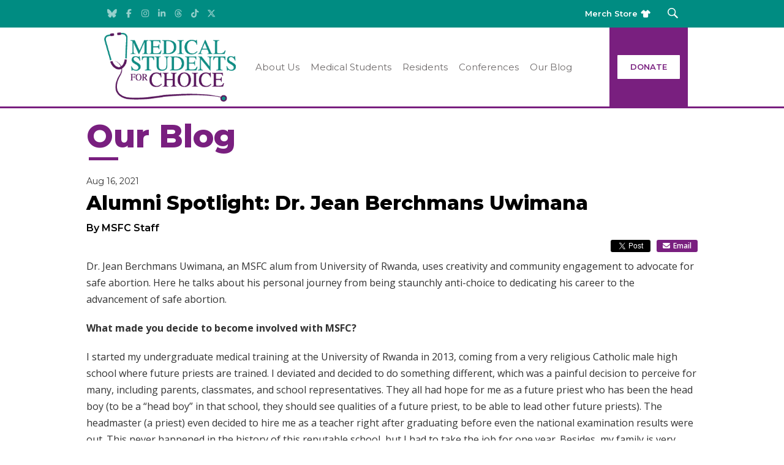

--- FILE ---
content_type: text/html; charset=UTF-8
request_url: https://msfc.org/alumni-spotlight-dr-jean-berchmanns-uwimana/
body_size: 28124
content:
<!DOCTYPE html>
<!--[if lt IE 7]>      <html class="no-js lt-ie9 lt-ie8 lt-ie7"> <![endif]-->
<!--[if IE 7]>         <html class="no-js lt-ie9 lt-ie8"> <![endif]-->
<!--[if IE 8]>         <html class="no-js lt-ie9"> <![endif]-->
<!--[if gt IE 8]><!--> <html class="no-js"> <!--<![endif]--> 
<head>
<meta name="facebook-domain-verification" content="3105o9kl7yicwwc8on8y1ujs4rkuog" />
<meta charset="utf-8">
<script type="text/javascript">
/* <![CDATA[ */
var gform;gform||(document.addEventListener("gform_main_scripts_loaded",function(){gform.scriptsLoaded=!0}),document.addEventListener("gform/theme/scripts_loaded",function(){gform.themeScriptsLoaded=!0}),window.addEventListener("DOMContentLoaded",function(){gform.domLoaded=!0}),gform={domLoaded:!1,scriptsLoaded:!1,themeScriptsLoaded:!1,isFormEditor:()=>"function"==typeof InitializeEditor,callIfLoaded:function(o){return!(!gform.domLoaded||!gform.scriptsLoaded||!gform.themeScriptsLoaded&&!gform.isFormEditor()||(gform.isFormEditor()&&console.warn("The use of gform.initializeOnLoaded() is deprecated in the form editor context and will be removed in Gravity Forms 3.1."),o(),0))},initializeOnLoaded:function(o){gform.callIfLoaded(o)||(document.addEventListener("gform_main_scripts_loaded",()=>{gform.scriptsLoaded=!0,gform.callIfLoaded(o)}),document.addEventListener("gform/theme/scripts_loaded",()=>{gform.themeScriptsLoaded=!0,gform.callIfLoaded(o)}),window.addEventListener("DOMContentLoaded",()=>{gform.domLoaded=!0,gform.callIfLoaded(o)}))},hooks:{action:{},filter:{}},addAction:function(o,r,e,t){gform.addHook("action",o,r,e,t)},addFilter:function(o,r,e,t){gform.addHook("filter",o,r,e,t)},doAction:function(o){gform.doHook("action",o,arguments)},applyFilters:function(o){return gform.doHook("filter",o,arguments)},removeAction:function(o,r){gform.removeHook("action",o,r)},removeFilter:function(o,r,e){gform.removeHook("filter",o,r,e)},addHook:function(o,r,e,t,n){null==gform.hooks[o][r]&&(gform.hooks[o][r]=[]);var d=gform.hooks[o][r];null==n&&(n=r+"_"+d.length),gform.hooks[o][r].push({tag:n,callable:e,priority:t=null==t?10:t})},doHook:function(r,o,e){var t;if(e=Array.prototype.slice.call(e,1),null!=gform.hooks[r][o]&&((o=gform.hooks[r][o]).sort(function(o,r){return o.priority-r.priority}),o.forEach(function(o){"function"!=typeof(t=o.callable)&&(t=window[t]),"action"==r?t.apply(null,e):e[0]=t.apply(null,e)})),"filter"==r)return e[0]},removeHook:function(o,r,t,n){var e;null!=gform.hooks[o][r]&&(e=(e=gform.hooks[o][r]).filter(function(o,r,e){return!!(null!=n&&n!=o.tag||null!=t&&t!=o.priority)}),gform.hooks[o][r]=e)}});
/* ]]> */
</script>

<meta http-equiv="X-UA-Compatible" content="IE=edge,chrome=1">

<meta name="viewport" content="width=device-width">
<meta name='robots' content='index, follow, max-image-preview:large, max-snippet:-1, max-video-preview:-1' />
	<style>img:is([sizes="auto" i], [sizes^="auto," i]) { contain-intrinsic-size: 3000px 1500px }</style>
	<link rel="stylesheet" media="print" onload="this.onload=null;this.media='all';" id="ao_optimized_gfonts" href="https://fonts.googleapis.com/css?family=Titillium+Web%3A200%2C300%2C400%2C600%2C700%7CMontserrat%3A400%2C700%7COpen+Sans%7COpen+Sans&amp;display=swap"><link rel="alternate" hreflang="en" href="https://msfc.org/alumni-spotlight-dr-jean-berchmanns-uwimana/" />
<link rel="alternate" hreflang="x-default" href="https://msfc.org/alumni-spotlight-dr-jean-berchmanns-uwimana/" />

	<!-- This site is optimized with the Yoast SEO plugin v26.8 - https://yoast.com/product/yoast-seo-wordpress/ -->
	<link media="all" href="https://msfc.org/wp-content/cache/autoptimize/css/autoptimize_9947ad799a68608dabb41792f9dab782.css" rel="stylesheet"><link media="screen" href="https://msfc.org/wp-content/cache/autoptimize/css/autoptimize_f3549e4a35431e21a74a5587fc51d9cc.css" rel="stylesheet"><title>Alumni Spotlight: Dr. Jean Berchmans Uwimana - Medical Students for Choice</title>
	<meta name="description" content="Dr. Jean Berchmans Uwimana, an MSFC alum from University of Rwanda, uses creativity and community engagement to advocate for safe abortion. Here he talks" />
	<link rel="canonical" href="https://msfc.org/alumni-spotlight-dr-jean-berchmanns-uwimana/" />
	<meta property="og:locale" content="en_US" />
	<meta property="og:type" content="article" />
	<meta property="og:title" content="Alumni Spotlight: Dr. Jean Berchmans Uwimana - Medical Students for Choice" />
	<meta property="og:description" content="Dr. Jean Berchmans Uwimana, an MSFC alum from University of Rwanda, uses creativity and community engagement to advocate for safe abortion. Here he talks" />
	<meta property="og:url" content="https://msfc.org/alumni-spotlight-dr-jean-berchmanns-uwimana/" />
	<meta property="og:site_name" content="Medical Students for Choice" />
	<meta property="article:publisher" content="https://www.facebook.com/MSFChoice" />
	<meta property="article:published_time" content="2021-08-16T14:00:03+00:00" />
	<meta property="article:modified_time" content="2021-08-27T02:58:38+00:00" />
	<meta property="og:image" content="https://msfc.org/wp-content/uploads/2021/08/Alumni-Spotlight-Berky_Featured-Img-1.jpg" />
	<meta property="og:image:width" content="619" />
	<meta property="og:image:height" content="376" />
	<meta property="og:image:type" content="image/jpeg" />
	<meta name="author" content="Felipe" />
	<meta name="twitter:card" content="summary_large_image" />
	<meta name="twitter:creator" content="@MSFC" />
	<meta name="twitter:site" content="@MSFC" />
	<meta name="twitter:label1" content="Written by" />
	<meta name="twitter:data1" content="Felipe" />
	<meta name="twitter:label2" content="Est. reading time" />
	<meta name="twitter:data2" content="7 minutes" />
	<script type="application/ld+json" class="yoast-schema-graph">{"@context":"https://schema.org","@graph":[{"@type":"Article","@id":"https://msfc.org/alumni-spotlight-dr-jean-berchmanns-uwimana/#article","isPartOf":{"@id":"https://msfc.org/alumni-spotlight-dr-jean-berchmanns-uwimana/"},"author":{"name":"Felipe","@id":"https://msfc.org/#/schema/person/38bfdfd4e5f790b03eb4e51f5916c0a6"},"headline":"Alumni Spotlight: Dr. Jean Berchmans Uwimana","datePublished":"2021-08-16T14:00:03+00:00","dateModified":"2021-08-27T02:58:38+00:00","mainEntityOfPage":{"@id":"https://msfc.org/alumni-spotlight-dr-jean-berchmanns-uwimana/"},"wordCount":1346,"commentCount":0,"publisher":{"@id":"https://msfc.org/#organization"},"image":{"@id":"https://msfc.org/alumni-spotlight-dr-jean-berchmanns-uwimana/#primaryimage"},"thumbnailUrl":"https://msfc.org/wp-content/uploads/2021/08/Alumni-Spotlight-Berky_Featured-Img-1.jpg","keywords":["Alumni Spotlight","Chapter Activities"],"articleSection":["Blog Post","Featured Article"],"inLanguage":"en-US","potentialAction":[{"@type":"CommentAction","name":"Comment","target":["https://msfc.org/alumni-spotlight-dr-jean-berchmanns-uwimana/#respond"]}]},{"@type":"WebPage","@id":"https://msfc.org/alumni-spotlight-dr-jean-berchmanns-uwimana/","url":"https://msfc.org/alumni-spotlight-dr-jean-berchmanns-uwimana/","name":"Alumni Spotlight: Dr. Jean Berchmans Uwimana - Medical Students for Choice","isPartOf":{"@id":"https://msfc.org/#website"},"primaryImageOfPage":{"@id":"https://msfc.org/alumni-spotlight-dr-jean-berchmanns-uwimana/#primaryimage"},"image":{"@id":"https://msfc.org/alumni-spotlight-dr-jean-berchmanns-uwimana/#primaryimage"},"thumbnailUrl":"https://msfc.org/wp-content/uploads/2021/08/Alumni-Spotlight-Berky_Featured-Img-1.jpg","datePublished":"2021-08-16T14:00:03+00:00","dateModified":"2021-08-27T02:58:38+00:00","description":"Dr. Jean Berchmans Uwimana, an MSFC alum from University of Rwanda, uses creativity and community engagement to advocate for safe abortion. Here he talks","breadcrumb":{"@id":"https://msfc.org/alumni-spotlight-dr-jean-berchmanns-uwimana/#breadcrumb"},"inLanguage":"en-US","potentialAction":[{"@type":"ReadAction","target":["https://msfc.org/alumni-spotlight-dr-jean-berchmanns-uwimana/"]}]},{"@type":"ImageObject","inLanguage":"en-US","@id":"https://msfc.org/alumni-spotlight-dr-jean-berchmanns-uwimana/#primaryimage","url":"https://msfc.org/wp-content/uploads/2021/08/Alumni-Spotlight-Berky_Featured-Img-1.jpg","contentUrl":"https://msfc.org/wp-content/uploads/2021/08/Alumni-Spotlight-Berky_Featured-Img-1.jpg","width":619,"height":376},{"@type":"BreadcrumbList","@id":"https://msfc.org/alumni-spotlight-dr-jean-berchmanns-uwimana/#breadcrumb","itemListElement":[{"@type":"ListItem","position":1,"name":"Home","item":"https://msfc.org/"},{"@type":"ListItem","position":2,"name":"Alumni Spotlight: Dr. Jean Berchmans Uwimana"}]},{"@type":"WebSite","@id":"https://msfc.org/#website","url":"https://msfc.org/","name":"Medical Students for Choice","description":"","publisher":{"@id":"https://msfc.org/#organization"},"potentialAction":[{"@type":"SearchAction","target":{"@type":"EntryPoint","urlTemplate":"https://msfc.org/?s={search_term_string}"},"query-input":{"@type":"PropertyValueSpecification","valueRequired":true,"valueName":"search_term_string"}}],"inLanguage":"en-US"},{"@type":"Organization","@id":"https://msfc.org/#organization","name":"Medical Students for Choice","url":"https://msfc.org/","logo":{"@type":"ImageObject","inLanguage":"en-US","@id":"https://msfc.org/#/schema/logo/image/","url":"https://msfc.org/wp-content/uploads/2015/07/MS4C-Large_color-corrected.jpg","contentUrl":"https://msfc.org/wp-content/uploads/2015/07/MS4C-Large_color-corrected.jpg","width":1584,"height":862,"caption":"Medical Students for Choice"},"image":{"@id":"https://msfc.org/#/schema/logo/image/"},"sameAs":["https://www.facebook.com/MSFChoice","https://x.com/MSFC","https://www.instagram.com/msfchoice/","https://www.linkedin.com/company/medicalstudentsforchoice/"]},{"@type":"Person","@id":"https://msfc.org/#/schema/person/38bfdfd4e5f790b03eb4e51f5916c0a6","name":"Felipe","image":{"@type":"ImageObject","inLanguage":"en-US","@id":"https://msfc.org/#/schema/person/image/","url":"https://secure.gravatar.com/avatar/d46bd47026cab9d7958e8f2328a6f00ac1f89517acc638d086b70c23c36e5def?s=96&d=mm&r=g","contentUrl":"https://secure.gravatar.com/avatar/d46bd47026cab9d7958e8f2328a6f00ac1f89517acc638d086b70c23c36e5def?s=96&d=mm&r=g","caption":"Felipe"}}]}</script>
	<!-- / Yoast SEO plugin. -->


<link rel='dns-prefetch' href='//www.google.com' />
<link rel='dns-prefetch' href='//use.fontawesome.com' />
<link href='https://sp-ao.shortpixel.ai' rel='preconnect' />
<link href='https://fonts.gstatic.com' crossorigin='anonymous' rel='preconnect' />
		<!-- This site uses the Google Analytics by MonsterInsights plugin v9.11.1 - Using Analytics tracking - https://www.monsterinsights.com/ -->
							<script src="//www.googletagmanager.com/gtag/js?id=G-XGYSRCN09H"  data-cfasync="false" data-wpfc-render="false" type="text/javascript" async></script>
			<script data-cfasync="false" data-wpfc-render="false" type="text/javascript">
				var mi_version = '9.11.1';
				var mi_track_user = true;
				var mi_no_track_reason = '';
								var MonsterInsightsDefaultLocations = {"page_location":"https:\/\/msfc.org\/alumni-spotlight-dr-jean-berchmanns-uwimana\/"};
								MonsterInsightsDefaultLocations.page_location = window.location.href;
								if ( typeof MonsterInsightsPrivacyGuardFilter === 'function' ) {
					var MonsterInsightsLocations = (typeof MonsterInsightsExcludeQuery === 'object') ? MonsterInsightsPrivacyGuardFilter( MonsterInsightsExcludeQuery ) : MonsterInsightsPrivacyGuardFilter( MonsterInsightsDefaultLocations );
				} else {
					var MonsterInsightsLocations = (typeof MonsterInsightsExcludeQuery === 'object') ? MonsterInsightsExcludeQuery : MonsterInsightsDefaultLocations;
				}

								var disableStrs = [
										'ga-disable-G-XGYSRCN09H',
									];

				/* Function to detect opted out users */
				function __gtagTrackerIsOptedOut() {
					for (var index = 0; index < disableStrs.length; index++) {
						if (document.cookie.indexOf(disableStrs[index] + '=true') > -1) {
							return true;
						}
					}

					return false;
				}

				/* Disable tracking if the opt-out cookie exists. */
				if (__gtagTrackerIsOptedOut()) {
					for (var index = 0; index < disableStrs.length; index++) {
						window[disableStrs[index]] = true;
					}
				}

				/* Opt-out function */
				function __gtagTrackerOptout() {
					for (var index = 0; index < disableStrs.length; index++) {
						document.cookie = disableStrs[index] + '=true; expires=Thu, 31 Dec 2099 23:59:59 UTC; path=/';
						window[disableStrs[index]] = true;
					}
				}

				if ('undefined' === typeof gaOptout) {
					function gaOptout() {
						__gtagTrackerOptout();
					}
				}
								window.dataLayer = window.dataLayer || [];

				window.MonsterInsightsDualTracker = {
					helpers: {},
					trackers: {},
				};
				if (mi_track_user) {
					function __gtagDataLayer() {
						dataLayer.push(arguments);
					}

					function __gtagTracker(type, name, parameters) {
						if (!parameters) {
							parameters = {};
						}

						if (parameters.send_to) {
							__gtagDataLayer.apply(null, arguments);
							return;
						}

						if (type === 'event') {
														parameters.send_to = monsterinsights_frontend.v4_id;
							var hookName = name;
							if (typeof parameters['event_category'] !== 'undefined') {
								hookName = parameters['event_category'] + ':' + name;
							}

							if (typeof MonsterInsightsDualTracker.trackers[hookName] !== 'undefined') {
								MonsterInsightsDualTracker.trackers[hookName](parameters);
							} else {
								__gtagDataLayer('event', name, parameters);
							}
							
						} else {
							__gtagDataLayer.apply(null, arguments);
						}
					}

					__gtagTracker('js', new Date());
					__gtagTracker('set', {
						'developer_id.dZGIzZG': true,
											});
					if ( MonsterInsightsLocations.page_location ) {
						__gtagTracker('set', MonsterInsightsLocations);
					}
										__gtagTracker('config', 'G-XGYSRCN09H', {"forceSSL":"true","link_attribution":"true"} );
										window.gtag = __gtagTracker;										(function () {
						/* https://developers.google.com/analytics/devguides/collection/analyticsjs/ */
						/* ga and __gaTracker compatibility shim. */
						var noopfn = function () {
							return null;
						};
						var newtracker = function () {
							return new Tracker();
						};
						var Tracker = function () {
							return null;
						};
						var p = Tracker.prototype;
						p.get = noopfn;
						p.set = noopfn;
						p.send = function () {
							var args = Array.prototype.slice.call(arguments);
							args.unshift('send');
							__gaTracker.apply(null, args);
						};
						var __gaTracker = function () {
							var len = arguments.length;
							if (len === 0) {
								return;
							}
							var f = arguments[len - 1];
							if (typeof f !== 'object' || f === null || typeof f.hitCallback !== 'function') {
								if ('send' === arguments[0]) {
									var hitConverted, hitObject = false, action;
									if ('event' === arguments[1]) {
										if ('undefined' !== typeof arguments[3]) {
											hitObject = {
												'eventAction': arguments[3],
												'eventCategory': arguments[2],
												'eventLabel': arguments[4],
												'value': arguments[5] ? arguments[5] : 1,
											}
										}
									}
									if ('pageview' === arguments[1]) {
										if ('undefined' !== typeof arguments[2]) {
											hitObject = {
												'eventAction': 'page_view',
												'page_path': arguments[2],
											}
										}
									}
									if (typeof arguments[2] === 'object') {
										hitObject = arguments[2];
									}
									if (typeof arguments[5] === 'object') {
										Object.assign(hitObject, arguments[5]);
									}
									if ('undefined' !== typeof arguments[1].hitType) {
										hitObject = arguments[1];
										if ('pageview' === hitObject.hitType) {
											hitObject.eventAction = 'page_view';
										}
									}
									if (hitObject) {
										action = 'timing' === arguments[1].hitType ? 'timing_complete' : hitObject.eventAction;
										hitConverted = mapArgs(hitObject);
										__gtagTracker('event', action, hitConverted);
									}
								}
								return;
							}

							function mapArgs(args) {
								var arg, hit = {};
								var gaMap = {
									'eventCategory': 'event_category',
									'eventAction': 'event_action',
									'eventLabel': 'event_label',
									'eventValue': 'event_value',
									'nonInteraction': 'non_interaction',
									'timingCategory': 'event_category',
									'timingVar': 'name',
									'timingValue': 'value',
									'timingLabel': 'event_label',
									'page': 'page_path',
									'location': 'page_location',
									'title': 'page_title',
									'referrer' : 'page_referrer',
								};
								for (arg in args) {
																		if (!(!args.hasOwnProperty(arg) || !gaMap.hasOwnProperty(arg))) {
										hit[gaMap[arg]] = args[arg];
									} else {
										hit[arg] = args[arg];
									}
								}
								return hit;
							}

							try {
								f.hitCallback();
							} catch (ex) {
							}
						};
						__gaTracker.create = newtracker;
						__gaTracker.getByName = newtracker;
						__gaTracker.getAll = function () {
							return [];
						};
						__gaTracker.remove = noopfn;
						__gaTracker.loaded = true;
						window['__gaTracker'] = __gaTracker;
					})();
									} else {
										console.log("");
					(function () {
						function __gtagTracker() {
							return null;
						}

						window['__gtagTracker'] = __gtagTracker;
						window['gtag'] = __gtagTracker;
					})();
									}
			</script>
							<!-- / Google Analytics by MonsterInsights -->
		
<style id='classic-theme-styles-inline-css' type='text/css'>
/*! This file is auto-generated */
.wp-block-button__link{color:#fff;background-color:#32373c;border-radius:9999px;box-shadow:none;text-decoration:none;padding:calc(.667em + 2px) calc(1.333em + 2px);font-size:1.125em}.wp-block-file__button{background:#32373c;color:#fff;text-decoration:none}
</style>
<style id='pdfp-pdfposter-style-inline-css' type='text/css'>
.wp-block-pdfp-pdf-poster{overflow:hidden}.pdfp_wrapper .pdf{position:relative}.pdfp_wrapper.pdfp_popup_enabled .iframe_wrapper{display:none}.pdfp_wrapper.pdfp_popup_enabled .iframe_wrapper:fullscreen{display:block}.pdfp_wrapper .iframe_wrapper{height:100%;width:100%}.pdfp_wrapper .iframe_wrapper:fullscreen iframe{height:100vh!important}.pdfp_wrapper .iframe_wrapper iframe{width:100%}.pdfp_wrapper .iframe_wrapper .close{background:#fff;border:1px solid #ddd;border-radius:3px;color:#222;cursor:pointer;display:none;font-family:sans-serif;font-size:36px;line-height:100%;padding:0 7px;position:absolute;right:12px;top:35px;z-index:9999}.pdfp_wrapper .iframe_wrapper:fullscreen .close{display:block}.pdfp_wrapper .pdfp_fullscreen_close{display:none}.pdfp_wrapper.pdfp_fullscreen_opened .pdfp_fullscreen_close{align-items:center;background:#fff;border-radius:3px;color:#222;cursor:pointer;display:flex;font-size:35px;height:30px;justify-content:center;overflow:hidden;padding-bottom:4px;position:fixed;right:20px;top:20px;width:32px}.pdfp_wrapper.pdfp_fullscreen_opened .pdfp_fullscreen_overlay{background:#2229;height:100%;left:0;position:fixed;top:0;width:100%}.pdfp_wrapper.pdfp_fullscreen_opened .iframe_wrapper{display:block;height:90vh;left:50%;max-width:95%;position:fixed;top:50%;transform:translate(-50%,-50%);width:900px;z-index:99999999999}.pdfp_wrapper iframe{border:none;outline:none}.pdfp-adobe-viewer{border:1px solid #ddd;border-radius:3px;cursor:pointer;outline:none;text-decoration:none}.pdfp_download{margin-right:15px}.cta_wrapper{display:flex;gap:10px;margin-bottom:10px;text-align:left}.cta_wrapper a{text-decoration:none!important}.cta_wrapper button{cursor:pointer}.pdfp_wrapper p{margin:10px 0;text-align:center}.popout-disabled{height:50px;position:absolute;right:12px;top:12px;width:50px}.pdfp_wrapper iframe{border-bottom:10px solid #2a2a2a;box-sizing:border-box;max-width:100%}.ViewSDK_hideOverflow[data-align=center]{margin-left:auto;margin-right:auto}.ViewSDK_hideOverflow[data-align=left]{margin-right:auto}.ViewSDK_hideOverflow[data-align=right]{margin-left:auto}@media screen and (max-width:768px){.pdfp_wrapper iframe{height:calc(100vw + 120px)}}@media screen and (max-width:576px){.cta_wrapper .pdfp_download{margin-bottom:10px;margin-right:0}.cta_wrapper .pdfp_download button{margin-right:0!important}.cta_wrapper{align-items:center;display:flex;flex-direction:column}}.pdfp_social_share{z-index:9999}.pdfp_social_icon_top{margin-bottom:10px}.pdfp_social_icon_bottom,.pdfp_social_icon_top{align-items:center;display:flex;gap:10px;justify-content:center}.pdfp_social_icon_bottom{margin-top:10px}.pdfp_social_icon_left{left:0;top:-40px}.pdfp_social_icon_right{right:0;top:-40px}
.pdfp_wrapper .pdf{position:relative}.pdfp_wrapper .iframe_wrapper{height:100%;width:100%}.pdfp_wrapper .iframe_wrapper:fullscreen iframe{height:100vh!important}.pdfp_wrapper .iframe_wrapper iframe{max-width:100%;width:100%}.pdfp_wrapper .iframe_wrapper .close{background:#fff;border:1px solid #ddd;border-radius:3px;color:#222;cursor:pointer;display:none;font-family:sans-serif;font-size:36px;line-height:100%;padding:0 7px;position:absolute;right:12px;top:35px;z-index:9999}.pdfp_wrapper .iframe_wrapper:fullscreen .close{display:block}.pdfp-adobe-viewer{border:1px solid #ddd;border-radius:3px;cursor:pointer;outline:none;text-decoration:none}.pdfp_download{margin-right:15px}.cta_wrapper{margin-bottom:10px}.pdfp_wrapper p{margin:10px 0;text-align:center}.popout-disabled{height:50px;position:absolute;right:12px;top:12px;width:50px}@media screen and (max-width:768px){.pdfp_wrapper iframe{height:calc(100vw + 120px)}}.ViewSDK_hideOverflow[data-align=center]{margin-left:auto;margin-right:auto}.ViewSDK_hideOverflow[data-align=left]{margin-right:auto}.ViewSDK_hideOverflow[data-align=right]{margin-left:auto}@media screen and (max-width:768px){.pdfp_wrapper iframe{height:calc(100vw + 120px)!important;max-height:100%}}@media screen and (max-width:576px){.cta_wrapper .pdfp_download{margin-bottom:10px;margin-right:0}.cta_wrapper .pdfp_download button{margin-right:0!important}.cta_wrapper{align-items:center;display:flex;flex-direction:column}}.ViewSDK_fullScreenPDFViewer{background-color:#474747}.ViewSDK_fullScreenPDFViewer iframe{background:green;border:none;display:block;height:90%!important;margin:auto;max-width:1320px;position:relative;top:5%;width:90%!important}

</style>
<style id='woocommerce-events-fooevents-event-listing-style-inline-css' type='text/css'>
/*!***************************************************************************************************************************************************************************************************************************************************************!*\
  !*** css ./node_modules/css-loader/dist/cjs.js??ruleSet[1].rules[4].use[1]!./node_modules/postcss-loader/dist/cjs.js??ruleSet[1].rules[4].use[2]!./node_modules/sass-loader/dist/cjs.js??ruleSet[1].rules[4].use[3]!./src/fooevents-event-listing/style.scss ***!
  \***************************************************************************************************************************************************************************************************************************************************************/
/**
 * The following styles get applied both on the front of your site
 * and in the editor.
 *
 * Replace them with your own styles or remove the file completely.
 */
.wp-block-woocommerce-events-fooevents-event-listing {
  border: 0;
}

.fooevents-event-listing-clear {
  clear: both;
}

/* Event Listing Block */
.fooevents-event-listing-date-month {
  font-size: 0.9em;
  line-height: 1em;
  text-transform: uppercase;
  font-weight: 500;
  padding-top: 0.7em;
  margin: 0;
}

.fooevents-event-listing-date-day {
  font-size: 1.6em;
  font-weight: bold;
  line-height: 1.2em;
}

/* Event Listing Block > List */
.fooevents-event-listing-list-container {
  gap: 1.5em;
  margin-bottom: 1.5em;
  display: grid;
  grid-template-columns: 300px auto;
}

.fooevents-event-listing-list-container.image-right {
  grid-template-columns: auto 300px;
}

.image-right .fooevents-event-listing-list-thumbnail {
  grid-column: 2/3;
  grid-row: 1;
}

.image-right .fooevents-event-listing-list-content {
  grid-column: 1/2;
  grid-row: 1;
}

.fooevents-event-listing-list-container.image-none {
  grid-template-columns: repeat(1, 100%);
}

.fooevents-event-listing-list-seperators h2 {
  padding: 0 0 0.5em 0;
  font-size: 1.2em;
}

#fooevents-event-listing-list h3 {
  margin: 0 0 0.5em;
  padding: 0;
}

#fooevents-event-listing-list img {
  max-width: 100%;
  width: 100%;
  height: auto;
}

#fooevents-event-listing-list .fooevents-event-listing-list-datetime {
  padding: 0;
  margin: 0 0 0.5em;
}

#fooevents-event-listing-list .fooevents-event-listing-list-excerpt {
  margin: 0 0 0.5em;
  padding: 0;
}

#fooevents-event-listing-list .fooevents-event-listing-list-price {
  font-weight: bold;
  padding-right: 1em;
}

#fooevents-event-listing-list .fooevents-event-listing-list-location {
  margin: 0 0 0.5em;
  padding: 0;
}

#fooevents-event-listing-list .fooevents-event-listing-list-stock {
  margin: 0 0 1em;
  padding: 0;
}

#fooevents-event-listing-list .fooevents-event-listing-list-book-now {
  font-weight: bold;
}

#fooevents-event-listing-list .fooevents-event-listing-list-book-now a {
  text-decoration: none;
}

/* Event Listing Block > Compact */
table#fooevents-event-listing-compact {
  width: 100%;
}

table#fooevents-event-listing-compact th {
  text-align: left;
}

#fooevents-event-listing-compact h3 {
  margin-bottom: 0.5em;
  padding: 0;
  margin-block-start: 0;
  font-size: 1.4em;
}

#fooevents-event-listing-compact ul {
  list-style: none;
  margin: 0;
  padding: 0;
  font-size: 0.9em;
}

table#fooevents-event-listing-compact td.date {
  text-align: center;
}

#fooevents-event-listing-compact .fooevents-event-listing-compact-datetime {
  padding: 0 0 0.5em;
  margin: 0;
}

#fooevents-event-listing-compact .fooevents-event-listing-compact-excerpt {
  margin-bottom: 1em;
}

#fooevents-event-listing-compact .fooevents-event-listing-compact-stock {
  margin: 1em 0 0;
  padding: 0;
}

#fooevents-event-listing-compact .fooevents-event-listing-compact-book-now {
  padding: 0;
  margin: 0 0em;
  font-weight: bold;
}

#fooevents-event-listing-compact .fooevents-event-listing-compact-book-now a {
  text-decoration: none;
}

#fooevents-event-listing-compact .fooevents-event-listing-compact-price {
  font-weight: bold;
  margin: 0;
}

#fooevents-event-listing-compact .fooevents-event-listing-compact-price {
  font-weight: bold;
  margin: 0;
}

#fooevents-event-listing-compact .fooevents-event-listing-compact-availability {
  margin: 0;
}

#fooevents-event-listing-compact .fooevents-event-listing-compact-location {
  margin: 0 0 0.5em;
  padding: 0;
}

/* Event Listing Block > Tiled */
#fooevents-event-listing-tiles {
  display: grid;
  gap: 30px;
}

#fooevents-event-listing-tiles h3 {
  margin-bottom: 0.5em;
  padding: 0;
  margin-block-start: 0;
  font-size: 1.2em;
}

#fooevents-event-listing-tiles .event-thumbnail img {
  width: 100%;
  height: auto;
  padding: 0;
  margin: 0 0 1em;
}

#fooevents-event-listing-tiles .fooevents-event-listing-tiles-datetime {
  padding: 0;
  margin: 0 0 0.5em;
}

#fooevents-event-listing-tiles .fooevents-event-listing-tiles-location {
  font-weight: bold;
  margin: 0 0 0.5em;
}

#fooevents-event-listing-tiles .fooevents-event-listing-tiles-excerpt {
  margin: 0 0 1em;
}

#fooevents-event-listing-tiles .fooevents-event-listing-tiles-stock {
  margin: 0 0 1em;
}

#fooevents-event-listing-tiles .fooevents-event-listing-tiles-price {
  font-weight: bold;
  margin: 0;
}

#fooevents-event-listing-tiles .fooevents-event-listing-tiles-availability {
  margin: 0;
}

#fooevents-event-listing-tiles .fooevents-event-listing-book-now {
  font-weight: bold;
  margin: 1em 0 0;
}

#fooevents-event-listing-tiles .fooevents-event-listing-book-now a {
  text-decoration: none;
}

.fooevents-event-listing-tile-number-2 {
  grid-template-columns: repeat(2, calc(50% - 15px));
}

.fooevents-event-listing-tile-number-3 {
  grid-template-columns: repeat(3, calc(33.33% - 20px));
}

.fooevents-event-listing-tile-number-4 {
  grid-template-columns: repeat(4, calc(25% - 22.5px));
}

.fooevents-event-listing-tile-number-5 {
  grid-template-columns: repeat(5, calc(20% - 24px));
}

.fooevents-event-listing-tile-number-6 {
  grid-template-columns: repeat(6, calc(16.66% - 25px));
}

/* Event Icon Styles */
.event-icon {
  display: inline;
  margin: 0.4em 0.4em 0 0;
  padding: 0;
  line-height: 0.8em;
}

.event-icon:before {
  content: "\f469";
  font-family: "dashicons";
  font-size: 1em;
}

.event-icon-calendar:before {
  content: "\f508";
}

@media screen and (max-width: 55em) {
  .fooevents-event-listing-tile-number-5,
  .fooevents-event-listing-tile-number-6 {
    grid-template-columns: repeat(3, calc(33.33% - 20px));
  }
  #fooevents-event-listing-compact td {
    display: block;
    width: 100%;
  }
  table#fooevents-event-listing-compact td.date {
    text-align: left;
  }
}
@media screen and (max-width: 50em) {
  .fooevents-event-listing-tile-number-2,
  .fooevents-event-listing-tile-number-3,
  .fooevents-event-listing-tile-number-4,
  .fooevents-event-listing-tile-number-5,
  .fooevents-event-listing-tile-number-6 {
    grid-template-columns: repeat(3, calc(33.33% - 20px));
  }
}
@media screen and (max-width: 40em) {
  .fooevents-event-listing-tile-number-2,
  .fooevents-event-listing-tile-number-3,
  .fooevents-event-listing-tile-number-4,
  .fooevents-event-listing-tile-number-5,
  .fooevents-event-listing-tile-number-6 {
    grid-template-columns: repeat(2, calc(50% - 15px));
  }
  .fooevents-event-listing-list-container {
    grid-template-columns: repeat(1, 100%);
  }
}
@media screen and (max-width: 30em) {
  .fooevents-event-listing-tile-number-2,
  .fooevents-event-listing-tile-number-3,
  .fooevents-event-listing-tile-number-4,
  .fooevents-event-listing-tile-number-5,
  .fooevents-event-listing-tile-number-6 {
    grid-template-columns: repeat(1, 100%);
  }
}

/*# sourceMappingURL=style-index.css.map*/
</style>
<style id='woocommerce-events-fooevents-event-attendees-style-inline-css' type='text/css'>
/*!*****************************************************************************************************************************************************************************************************************************************************************!*\
  !*** css ./node_modules/css-loader/dist/cjs.js??ruleSet[1].rules[4].use[1]!./node_modules/postcss-loader/dist/cjs.js??ruleSet[1].rules[4].use[2]!./node_modules/sass-loader/dist/cjs.js??ruleSet[1].rules[4].use[3]!./src/fooevents-event-attendees/style.scss ***!
  \*****************************************************************************************************************************************************************************************************************************************************************/
/**
 * The following styles get applied both on the front of your site
 * and in the editor.
 *
 * Replace them with your own styles or remove the file completely.
 */
/*  Attendee Block Grid Styles */
.fooevents-attendees-grid {
  display: grid;
  gap: 30px;
}

.fooevents-attendee-list-grid-2 {
  grid-template-columns: repeat(2, calc(50% - 15px));
}

.fooevents-attendee-list-grid-3 {
  grid-template-columns: repeat(3, calc(33.33% - 20px));
}

.fooevents-attendee-list-grid-4 {
  grid-template-columns: repeat(4, calc(25% - 22.5px));
}

.fooevents-attendee-list-grid-5 {
  grid-template-columns: repeat(5, calc(20% - 24px));
}

.fooevents-attendee-list-grid-6 {
  grid-template-columns: repeat(6, calc(16.66% - 25px));
}

.fooevents-attendee-list-grid-7 {
  grid-template-columns: repeat(7, calc(14.28% - 25.7142857143px));
}

.fooevents-attendee-list-grid-8 {
  grid-template-columns: repeat(8, calc(12.5% - 26.25px));
}

.fooevents-attendees-grid .fooevents-attendee {
  margin-bottom: 1em;
  text-align: center;
  line-height: 1.3em;
}

.fooevents-attendees:after,
.fooevents-attendee-list-clear {
  clear: both;
  content: "";
  display: block;
}

.fooevents-attendees-grid .fooevents-attendee img {
  border-radius: 100%;
  max-width: 90%;
  margin: 0 0 0.5em;
  display: inline-block;
}

.fooevents-attendees-grid .fooevents-attendee-info-name {
  font-weight: bold;
}

.fooevents-attendees-grid .fooevents-attendee-info-designation,
.fooevents-attendees-grid .fooevents-attendee-info-company,
.fooevents-attendees-grid .fooevents-attendee-info-telephone,
.fooevents-attendees-grid .fooevents-attendee-info-email,
.fooevents-attendees-grid .fooevents-attendee-info-signup {
  font-size: 0.8em;
}

.fooevents-attendees-grid .fooevents-attendee-info-designation {
  font-weight: 600;
}

.fooevents-attendees-grid-total {
  padding: 1em 0;
  text-align: center;
}

/* Attendee Block Name Styles */
.fooevents-attendee strong {
  font-size: 0.9em;
  font-weight: 600;
}

/* Attendee Block Pictures Styles */
.fooevents-attendees-pictures .fooevents-attendee {
  float: left;
  text-align: center;
  line-height: 1.3em;
  margin: 0 0 0 -0.8em;
}

.fooevents-attendees-pictures .fooevents-attendee img {
  max-width: 100%;
}

.fooevents-attendees-pictures .fooevents-attendee-size-large {
  width: 6em;
}

.fooevents-attendees-pictures .fooevents-attendee-size-large img {
  border: solid 4px #fff;
  width: 6em;
}

.fooevents-attendees-pictures .fooevents-attendee-size-medium {
  width: 3.5em;
}

.fooevents-attendees-pictures .fooevents-attendee-size-medium img {
  border: solid 3px #fff;
  width: 3.5em;
}

.fooevents-attendees-pictures .fooevents-attendee-size-small {
  width: 2.5em;
}

.fooevents-attendees-pictures .fooevents-attendee-size-small img {
  border: solid 2px #fff;
  width: 2.5em;
}

#fooevents-attendee-list-compact .fooevents-attendee-large img {
  max-width: 6em;
}

#fooevents-attendee-list-compact .fooevents-attendee-medium img {
  max-width: 3.5em;
}

#fooevents-attendee-list-compact .fooevents-attendee-small img {
  max-width: 2.5em;
}

.fooevents-attendees-pictures .fooevents-attendee-0 {
  margin: 0;
}

/* Attendee Block List Styles */
.fooevents-attendees-list img {
  border-radius: 100%;
  max-width: 90%;
  margin: 0 0 0.5em;
}

.fooevents-attendees-list-total {
  padding: 1em 0;
  text-align: left;
}

/* Attendee Block Image Styles */
.fooevents-attendees-pictures .fooevents-attendee img {
  border-radius: 100%;
  max-width: 100%;
  margin: 0 0 0.5em;
}

/* Responsive Styles */
@media screen and (max-width: 55em) {
  .fooevents-attendee-list-grid-5,
  .fooevents-attendee-list-grid-6,
  .fooevents-attendee-list-grid-7,
  .fooevents-attendee-list-grid-8 {
    grid-template-columns: repeat(5, calc(20% - 24px));
  }
}
@media screen and (max-width: 50em) {
  .fooevents-attendee-list-grid-5,
  .fooevents-attendee-list-grid-6,
  .fooevents-attendee-list-grid-7,
  .fooevents-attendee-list-grid-8 {
    grid-template-columns: repeat(4, calc(25% - 22.5px));
  }
}
@media screen and (max-width: 40em) {
  .fooevents-attendee-list-grid-4,
  .fooevents-attendee-list-grid-5,
  .fooevents-attendee-list-grid-6,
  .fooevents-attendee-list-grid-7,
  .fooevents-attendee-list-grid-8 {
    grid-template-columns: repeat(3, calc(33.33% - 20px));
  }
  #fooevents-attendee-list-compact th {
    display: none;
  }
  #fooevents-attendee-list-compact td {
    display: block;
    width: 100%;
  }
}
@media screen and (max-width: 30em) {
  .fooevents-attendee-list-grid-3,
  .fooevents-attendee-list-grid-4,
  .fooevents-attendee-list-grid-5,
  .fooevents-attendee-list-grid-6,
  .fooevents-attendee-list-grid-7,
  .fooevents-attendee-list-grid-8 {
    grid-template-columns: repeat(2, calc(50% - 15px));
  }
}

/*# sourceMappingURL=style-index.css.map*/
</style>

<style id='font-awesome-svg-styles-default-inline-css' type='text/css'>
.svg-inline--fa {
  display: inline-block;
  height: 1em;
  overflow: visible;
  vertical-align: -.125em;
}
</style>

<style id='font-awesome-svg-styles-inline-css' type='text/css'>
   .wp-block-font-awesome-icon svg::before,
   .wp-rich-text-font-awesome-icon svg::before {content: unset;}
</style>
<style id='global-styles-inline-css' type='text/css'>
:root{--wp--preset--aspect-ratio--square: 1;--wp--preset--aspect-ratio--4-3: 4/3;--wp--preset--aspect-ratio--3-4: 3/4;--wp--preset--aspect-ratio--3-2: 3/2;--wp--preset--aspect-ratio--2-3: 2/3;--wp--preset--aspect-ratio--16-9: 16/9;--wp--preset--aspect-ratio--9-16: 9/16;--wp--preset--color--black: #000000;--wp--preset--color--cyan-bluish-gray: #abb8c3;--wp--preset--color--white: #ffffff;--wp--preset--color--pale-pink: #f78da7;--wp--preset--color--vivid-red: #cf2e2e;--wp--preset--color--luminous-vivid-orange: #ff6900;--wp--preset--color--luminous-vivid-amber: #fcb900;--wp--preset--color--light-green-cyan: #7bdcb5;--wp--preset--color--vivid-green-cyan: #00d084;--wp--preset--color--pale-cyan-blue: #8ed1fc;--wp--preset--color--vivid-cyan-blue: #0693e3;--wp--preset--color--vivid-purple: #9b51e0;--wp--preset--gradient--vivid-cyan-blue-to-vivid-purple: linear-gradient(135deg,rgba(6,147,227,1) 0%,rgb(155,81,224) 100%);--wp--preset--gradient--light-green-cyan-to-vivid-green-cyan: linear-gradient(135deg,rgb(122,220,180) 0%,rgb(0,208,130) 100%);--wp--preset--gradient--luminous-vivid-amber-to-luminous-vivid-orange: linear-gradient(135deg,rgba(252,185,0,1) 0%,rgba(255,105,0,1) 100%);--wp--preset--gradient--luminous-vivid-orange-to-vivid-red: linear-gradient(135deg,rgba(255,105,0,1) 0%,rgb(207,46,46) 100%);--wp--preset--gradient--very-light-gray-to-cyan-bluish-gray: linear-gradient(135deg,rgb(238,238,238) 0%,rgb(169,184,195) 100%);--wp--preset--gradient--cool-to-warm-spectrum: linear-gradient(135deg,rgb(74,234,220) 0%,rgb(151,120,209) 20%,rgb(207,42,186) 40%,rgb(238,44,130) 60%,rgb(251,105,98) 80%,rgb(254,248,76) 100%);--wp--preset--gradient--blush-light-purple: linear-gradient(135deg,rgb(255,206,236) 0%,rgb(152,150,240) 100%);--wp--preset--gradient--blush-bordeaux: linear-gradient(135deg,rgb(254,205,165) 0%,rgb(254,45,45) 50%,rgb(107,0,62) 100%);--wp--preset--gradient--luminous-dusk: linear-gradient(135deg,rgb(255,203,112) 0%,rgb(199,81,192) 50%,rgb(65,88,208) 100%);--wp--preset--gradient--pale-ocean: linear-gradient(135deg,rgb(255,245,203) 0%,rgb(182,227,212) 50%,rgb(51,167,181) 100%);--wp--preset--gradient--electric-grass: linear-gradient(135deg,rgb(202,248,128) 0%,rgb(113,206,126) 100%);--wp--preset--gradient--midnight: linear-gradient(135deg,rgb(2,3,129) 0%,rgb(40,116,252) 100%);--wp--preset--font-size--small: 13px;--wp--preset--font-size--medium: 20px;--wp--preset--font-size--large: 36px;--wp--preset--font-size--x-large: 42px;--wp--preset--spacing--20: 0.44rem;--wp--preset--spacing--30: 0.67rem;--wp--preset--spacing--40: 1rem;--wp--preset--spacing--50: 1.5rem;--wp--preset--spacing--60: 2.25rem;--wp--preset--spacing--70: 3.38rem;--wp--preset--spacing--80: 5.06rem;--wp--preset--shadow--natural: 6px 6px 9px rgba(0, 0, 0, 0.2);--wp--preset--shadow--deep: 12px 12px 50px rgba(0, 0, 0, 0.4);--wp--preset--shadow--sharp: 6px 6px 0px rgba(0, 0, 0, 0.2);--wp--preset--shadow--outlined: 6px 6px 0px -3px rgba(255, 255, 255, 1), 6px 6px rgba(0, 0, 0, 1);--wp--preset--shadow--crisp: 6px 6px 0px rgba(0, 0, 0, 1);}:where(.is-layout-flex){gap: 0.5em;}:where(.is-layout-grid){gap: 0.5em;}body .is-layout-flex{display: flex;}.is-layout-flex{flex-wrap: wrap;align-items: center;}.is-layout-flex > :is(*, div){margin: 0;}body .is-layout-grid{display: grid;}.is-layout-grid > :is(*, div){margin: 0;}:where(.wp-block-columns.is-layout-flex){gap: 2em;}:where(.wp-block-columns.is-layout-grid){gap: 2em;}:where(.wp-block-post-template.is-layout-flex){gap: 1.25em;}:where(.wp-block-post-template.is-layout-grid){gap: 1.25em;}.has-black-color{color: var(--wp--preset--color--black) !important;}.has-cyan-bluish-gray-color{color: var(--wp--preset--color--cyan-bluish-gray) !important;}.has-white-color{color: var(--wp--preset--color--white) !important;}.has-pale-pink-color{color: var(--wp--preset--color--pale-pink) !important;}.has-vivid-red-color{color: var(--wp--preset--color--vivid-red) !important;}.has-luminous-vivid-orange-color{color: var(--wp--preset--color--luminous-vivid-orange) !important;}.has-luminous-vivid-amber-color{color: var(--wp--preset--color--luminous-vivid-amber) !important;}.has-light-green-cyan-color{color: var(--wp--preset--color--light-green-cyan) !important;}.has-vivid-green-cyan-color{color: var(--wp--preset--color--vivid-green-cyan) !important;}.has-pale-cyan-blue-color{color: var(--wp--preset--color--pale-cyan-blue) !important;}.has-vivid-cyan-blue-color{color: var(--wp--preset--color--vivid-cyan-blue) !important;}.has-vivid-purple-color{color: var(--wp--preset--color--vivid-purple) !important;}.has-black-background-color{background-color: var(--wp--preset--color--black) !important;}.has-cyan-bluish-gray-background-color{background-color: var(--wp--preset--color--cyan-bluish-gray) !important;}.has-white-background-color{background-color: var(--wp--preset--color--white) !important;}.has-pale-pink-background-color{background-color: var(--wp--preset--color--pale-pink) !important;}.has-vivid-red-background-color{background-color: var(--wp--preset--color--vivid-red) !important;}.has-luminous-vivid-orange-background-color{background-color: var(--wp--preset--color--luminous-vivid-orange) !important;}.has-luminous-vivid-amber-background-color{background-color: var(--wp--preset--color--luminous-vivid-amber) !important;}.has-light-green-cyan-background-color{background-color: var(--wp--preset--color--light-green-cyan) !important;}.has-vivid-green-cyan-background-color{background-color: var(--wp--preset--color--vivid-green-cyan) !important;}.has-pale-cyan-blue-background-color{background-color: var(--wp--preset--color--pale-cyan-blue) !important;}.has-vivid-cyan-blue-background-color{background-color: var(--wp--preset--color--vivid-cyan-blue) !important;}.has-vivid-purple-background-color{background-color: var(--wp--preset--color--vivid-purple) !important;}.has-black-border-color{border-color: var(--wp--preset--color--black) !important;}.has-cyan-bluish-gray-border-color{border-color: var(--wp--preset--color--cyan-bluish-gray) !important;}.has-white-border-color{border-color: var(--wp--preset--color--white) !important;}.has-pale-pink-border-color{border-color: var(--wp--preset--color--pale-pink) !important;}.has-vivid-red-border-color{border-color: var(--wp--preset--color--vivid-red) !important;}.has-luminous-vivid-orange-border-color{border-color: var(--wp--preset--color--luminous-vivid-orange) !important;}.has-luminous-vivid-amber-border-color{border-color: var(--wp--preset--color--luminous-vivid-amber) !important;}.has-light-green-cyan-border-color{border-color: var(--wp--preset--color--light-green-cyan) !important;}.has-vivid-green-cyan-border-color{border-color: var(--wp--preset--color--vivid-green-cyan) !important;}.has-pale-cyan-blue-border-color{border-color: var(--wp--preset--color--pale-cyan-blue) !important;}.has-vivid-cyan-blue-border-color{border-color: var(--wp--preset--color--vivid-cyan-blue) !important;}.has-vivid-purple-border-color{border-color: var(--wp--preset--color--vivid-purple) !important;}.has-vivid-cyan-blue-to-vivid-purple-gradient-background{background: var(--wp--preset--gradient--vivid-cyan-blue-to-vivid-purple) !important;}.has-light-green-cyan-to-vivid-green-cyan-gradient-background{background: var(--wp--preset--gradient--light-green-cyan-to-vivid-green-cyan) !important;}.has-luminous-vivid-amber-to-luminous-vivid-orange-gradient-background{background: var(--wp--preset--gradient--luminous-vivid-amber-to-luminous-vivid-orange) !important;}.has-luminous-vivid-orange-to-vivid-red-gradient-background{background: var(--wp--preset--gradient--luminous-vivid-orange-to-vivid-red) !important;}.has-very-light-gray-to-cyan-bluish-gray-gradient-background{background: var(--wp--preset--gradient--very-light-gray-to-cyan-bluish-gray) !important;}.has-cool-to-warm-spectrum-gradient-background{background: var(--wp--preset--gradient--cool-to-warm-spectrum) !important;}.has-blush-light-purple-gradient-background{background: var(--wp--preset--gradient--blush-light-purple) !important;}.has-blush-bordeaux-gradient-background{background: var(--wp--preset--gradient--blush-bordeaux) !important;}.has-luminous-dusk-gradient-background{background: var(--wp--preset--gradient--luminous-dusk) !important;}.has-pale-ocean-gradient-background{background: var(--wp--preset--gradient--pale-ocean) !important;}.has-electric-grass-gradient-background{background: var(--wp--preset--gradient--electric-grass) !important;}.has-midnight-gradient-background{background: var(--wp--preset--gradient--midnight) !important;}.has-small-font-size{font-size: var(--wp--preset--font-size--small) !important;}.has-medium-font-size{font-size: var(--wp--preset--font-size--medium) !important;}.has-large-font-size{font-size: var(--wp--preset--font-size--large) !important;}.has-x-large-font-size{font-size: var(--wp--preset--font-size--x-large) !important;}
:where(.wp-block-post-template.is-layout-flex){gap: 1.25em;}:where(.wp-block-post-template.is-layout-grid){gap: 1.25em;}
:where(.wp-block-columns.is-layout-flex){gap: 2em;}:where(.wp-block-columns.is-layout-grid){gap: 2em;}
:root :where(.wp-block-pullquote){font-size: 1.5em;line-height: 1.6;}
</style>

<style id='woocommerce-inline-inline-css' type='text/css'>
.woocommerce form .form-row .required { visibility: visible; }
</style>

<style id='wpml-legacy-horizontal-list-0-inline-css' type='text/css'>
.wpml-ls-statics-shortcode_actions{background-color:#008c82;}.wpml-ls-statics-shortcode_actions a, .wpml-ls-statics-shortcode_actions .wpml-ls-sub-menu a, .wpml-ls-statics-shortcode_actions .wpml-ls-sub-menu a:link, .wpml-ls-statics-shortcode_actions li:not(.wpml-ls-current-language) .wpml-ls-link, .wpml-ls-statics-shortcode_actions li:not(.wpml-ls-current-language) .wpml-ls-link:link {color:#ffffff;background-color:#008c82;}.wpml-ls-statics-shortcode_actions .wpml-ls-sub-menu a:hover,.wpml-ls-statics-shortcode_actions .wpml-ls-sub-menu a:focus, .wpml-ls-statics-shortcode_actions .wpml-ls-sub-menu a:link:hover, .wpml-ls-statics-shortcode_actions .wpml-ls-sub-menu a:link:focus {color:#008c82;background-color:#ffffff;}.wpml-ls-statics-shortcode_actions .wpml-ls-current-language > a {color:#ffffff;background-color:#05645e;}.wpml-ls-statics-shortcode_actions .wpml-ls-current-language:hover>a, .wpml-ls-statics-shortcode_actions .wpml-ls-current-language>a:focus {color:#dddddd;background-color:#05645e;}
</style>
<link rel='stylesheet' id='font-awesome-official-css' href='https://use.fontawesome.com/releases/v7.0.0/css/all.css' type='text/css' media='all' integrity="sha384-tGBVFh2h9Zcme3k9gJLbGqDpD+jRd419j/6N32rharcTZa1X6xgxug6pFMGonjxU" crossorigin="anonymous" />

<style id='wpdreams-asl-basic-inline-css' type='text/css'>

					div[id*='ajaxsearchlitesettings'].searchsettings .asl_option_inner label {
						font-size: 0px !important;
						color: rgba(0, 0, 0, 0);
					}
					div[id*='ajaxsearchlitesettings'].searchsettings .asl_option_inner label:after {
						font-size: 11px !important;
						position: absolute;
						top: 0;
						left: 0;
						z-index: 1;
					}
					.asl_w_container {
						width: 100%;
						margin: 0px 0px 0px 0px;
						min-width: 200px;
					}
					div[id*='ajaxsearchlite'].asl_m {
						width: 100%;
					}
					div[id*='ajaxsearchliteres'].wpdreams_asl_results div.resdrg span.highlighted {
						font-weight: bold;
						color: rgba(217, 49, 43, 1);
						background-color: rgba(238, 238, 238, 1);
					}
					div[id*='ajaxsearchliteres'].wpdreams_asl_results .results img.asl_image {
						width: 70px;
						height: 70px;
						object-fit: cover;
					}
					div[id*='ajaxsearchlite'].asl_r .results {
						max-height: none;
					}
					div[id*='ajaxsearchlite'].asl_r {
						position: absolute;
					}
				
							.asl_w, .asl_w * {font-family:&quot;Titillium Web&quot;,&quot;Sans-serif&quot; !important;}
							.asl_m input[type=search]::placeholder{font-family:&quot;Titillium Web&quot;,&quot;Sans-serif&quot; !important;}
							.asl_m input[type=search]::-webkit-input-placeholder{font-family:&quot;Titillium Web&quot;,&quot;Sans-serif&quot; !important;}
							.asl_m input[type=search]::-moz-placeholder{font-family:&quot;Titillium Web&quot;,&quot;Sans-serif&quot; !important;}
							.asl_m input[type=search]:-ms-input-placeholder{font-family:&quot;Titillium Web&quot;,&quot;Sans-serif&quot; !important;}
						
						div.asl_r.asl_w.vertical .results .item::after {
							display: block;
							position: absolute;
							bottom: 0;
							content: '';
							height: 1px;
							width: 100%;
							background: #D8D8D8;
						}
						div.asl_r.asl_w.vertical .results .item.asl_last_item::after {
							display: none;
						}
					 #ajaxsearchlite1 .probox, div.asl_w .probox {
    padding: 7px;
    height: 25px;
    border: none;
    border-radius: 20px;
}
div.asl_w .probox .promagnifier .innericon svg {
    fill: #58BBB4;
}
#ajaxsearchlite1 .probox .proinput input, div.asl_w .probox .proinput input {
    font-size: 13px;
}
</style>




<style id='__EPYT__style-inline-css' type='text/css'>

                .epyt-gallery-thumb {
                        width: 33.333%;
                }
                
</style>
<link rel='stylesheet' id='font-awesome-official-v4shim-css' href='https://use.fontawesome.com/releases/v7.0.0/css/v4-shims.css' type='text/css' media='all' integrity="sha384-NNMojup/wze+7MYNfppFkt1PyEfFX0wIGvCNanAQxX/+oI4LFnrP0EzKH7HTqLke" crossorigin="anonymous" />











<script type="text/javascript" src="https://msfc.org/wp-content/plugins/google-analytics-premium/assets/js/frontend-gtag.min.js" id="monsterinsights-frontend-script-js" async="async" data-wp-strategy="async"></script>
<script data-cfasync="false" data-wpfc-render="false" type="text/javascript" id='monsterinsights-frontend-script-js-extra'>/* <![CDATA[ */
var monsterinsights_frontend = {"js_events_tracking":"true","download_extensions":"doc,pdf,ppt,zip,xls,docx,pptx,xlsx","inbound_paths":"[]","home_url":"https:\/\/msfc.org","hash_tracking":"false","v4_id":"G-XGYSRCN09H"};/* ]]> */
</script>
<script type="text/javascript" src="https://msfc.org/wp-includes/js/jquery/jquery.min.js" id="jquery-core-js"></script>
<script type="text/javascript" src="https://msfc.org/wp-includes/js/jquery/jquery-migrate.min.js" id="jquery-migrate-js"></script>
<script type="text/javascript" src="https://msfc.org/wp-content/plugins/recaptcha-woo/js/rcfwc.js" id="rcfwc-js-js" defer="defer" data-wp-strategy="defer"></script>
<script type="text/javascript" src="https://www.google.com/recaptcha/api.js?hl=en_US" id="recaptcha-js" defer="defer" data-wp-strategy="defer"></script>
<script type="text/javascript" src="https://msfc.org/wp-content/plugins/woocommerce/assets/js/jquery-blockui/jquery.blockUI.min.js" id="wc-jquery-blockui-js" defer="defer" data-wp-strategy="defer"></script>
<script type="text/javascript" src="https://msfc.org/wp-content/plugins/woocommerce/assets/js/js-cookie/js.cookie.min.js" id="wc-js-cookie-js" defer="defer" data-wp-strategy="defer"></script>
<script type="text/javascript" id="woocommerce-js-extra">
/* <![CDATA[ */
var woocommerce_params = {"ajax_url":"\/wp-admin\/admin-ajax.php","wc_ajax_url":"\/?wc-ajax=%%endpoint%%","i18n_password_show":"Show password","i18n_password_hide":"Hide password"};
/* ]]> */
</script>
<script type="text/javascript" src="https://msfc.org/wp-content/plugins/woocommerce/assets/js/frontend/woocommerce.min.js" id="woocommerce-js" defer="defer" data-wp-strategy="defer"></script>
<script type="text/javascript" id="WCPAY_ASSETS-js-extra">
/* <![CDATA[ */
var wcpayAssets = {"url":"https:\/\/msfc.org\/wp-content\/plugins\/woocommerce-payments\/dist\/"};
/* ]]> */
</script>
<script type="text/javascript" id="__ytprefs__-js-extra">
/* <![CDATA[ */
var _EPYT_ = {"ajaxurl":"https:\/\/msfc.org\/wp-admin\/admin-ajax.php","security":"5b166d7bd7","gallery_scrolloffset":"20","eppathtoscripts":"https:\/\/msfc.org\/wp-content\/plugins\/youtube-embed-plus\/scripts\/","eppath":"https:\/\/msfc.org\/wp-content\/plugins\/youtube-embed-plus\/","epresponsiveselector":"[\"iframe.__youtube_prefs__\",\"iframe[src*='youtube.com']\",\"iframe[src*='youtube-nocookie.com']\",\"iframe[data-ep-src*='youtube.com']\",\"iframe[data-ep-src*='youtube-nocookie.com']\",\"iframe[data-ep-gallerysrc*='youtube.com']\"]","epdovol":"1","version":"14.2.4","evselector":"iframe.__youtube_prefs__[src], iframe[src*=\"youtube.com\/embed\/\"], iframe[src*=\"youtube-nocookie.com\/embed\/\"]","ajax_compat":"","maxres_facade":"eager","ytapi_load":"light","pause_others":"","stopMobileBuffer":"1","facade_mode":"","not_live_on_channel":""};
/* ]]> */
</script>
<script type="text/javascript" src="https://msfc.org/wp-content/plugins/youtube-embed-plus/scripts/ytprefs.min.js" id="__ytprefs__-js"></script>
<script type="text/javascript" src="https://msfc.org/wp-content/themes/ms4c/script/bjqs-1.3.min.js" id="bjqs-js"></script>
<script type="text/javascript" src="https://msfc.org/wp-content/themes/ms4c/script/superfish1.js" id="superfish-js"></script>
<script type="text/javascript" src="https://msfc.org/wp-content/themes/ms4c/script/jquery.cycle2.min.js" id="cycle-js"></script>
<script type="text/javascript" src="https://msfc.org/wp-content/themes/ms4c/script/fancybox/jquery.fancybox.pack.js" id="fancybox-js"></script>
<script type="text/javascript" src="https://msfc.org/wp-content/themes/ms4c/script/jquery.jscrollpane.min.js" id="jscrollpane-js"></script>
<script type="text/javascript" src="https://msfc.org/wp-content/themes/ms4c/script/jquery.mousewheel.js" id="mousewheel-js"></script>
<script type="text/javascript" src="https://msfc.org/wp-content/themes/ms4c/script/raphael-min.js" id="raphael-js"></script>
<script type="text/javascript" src="https://msfc.org/wp-content/themes/ms4c/script/main1.js" id="main-js"></script>
<link rel="https://api.w.org/" href="https://msfc.org/wp-json/" /><link rel="alternate" title="JSON" type="application/json" href="https://msfc.org/wp-json/wp/v2/posts/11180" /><link rel="alternate" title="oEmbed (JSON)" type="application/json+oembed" href="https://msfc.org/wp-json/oembed/1.0/embed?url=https%3A%2F%2Fmsfc.org%2Falumni-spotlight-dr-jean-berchmanns-uwimana%2F" />
<link rel="alternate" title="oEmbed (XML)" type="text/xml+oembed" href="https://msfc.org/wp-json/oembed/1.0/embed?url=https%3A%2F%2Fmsfc.org%2Falumni-spotlight-dr-jean-berchmanns-uwimana%2F&#038;format=xml" />
        <style>
                    </style>
<meta name="generator" content="WPML ver:4.8.6 stt:1,4,2;" />
<script type="text/javascript">
    /* * * CONFIGURATION VARIABLES: EDIT BEFORE PASTING INTO YOUR WEBPAGE * * */
    var disqus_shortname = 'medicalstudentsforchoice'; // required: replace example with your forum shortname

    /* * * DON'T EDIT BELOW THIS LINE * * */
    (function () {
        var s = document.createElement('script'); s.async = true;
        s.type = 'text/javascript';
        s.src = '//' + disqus_shortname + '.disqus.com/count.js';
        (document.getElementsByTagName('HEAD')[0] || document.getElementsByTagName('BODY')[0]).appendChild(s);
    }());
    </script><style type="text/css"></style>	<noscript><style>.woocommerce-product-gallery{ opacity: 1 !important; }</style></noscript>
					<link rel="preconnect" href="https://fonts.gstatic.com" crossorigin />
				
								
				<!-- All in one Favicon 4.8 --><link rel="shortcut icon" href="http://www.msfc.org/wp-content/uploads/2013/06/favicon1.ico" />
<link rel="icon" href="https://sp-ao.shortpixel.ai/client/to_webp,q_lossy,ret_img,w_32,h_32/https://msfc.org/wp-content/uploads/2024/02/cropped-favicon24-1-32x32.png" sizes="32x32" />
<link rel="icon" href="https://sp-ao.shortpixel.ai/client/to_webp,q_lossy,ret_img,w_192,h_192/https://msfc.org/wp-content/uploads/2024/02/cropped-favicon24-1-192x192.png" sizes="192x192" />
<link rel="apple-touch-icon" href="https://sp-ao.shortpixel.ai/client/to_webp,q_lossy,ret_img,w_180,h_180/https://msfc.org/wp-content/uploads/2024/02/cropped-favicon24-1-180x180.png" />
<meta name="msapplication-TileImage" content="https://msfc.org/wp-content/uploads/2024/02/cropped-favicon24-1-270x270.png" />
  <!-- Load Facebook SDK for JavaScript -->
  <div id="fb-root"></div>
  <script>(function(d, s, id) {
    var js, fjs = d.getElementsByTagName(s)[0];
    if (d.getElementById(id)) return;
    js = d.createElement(s); js.id = id;
    js.src = "https://connect.facebook.net/en_US/sdk.js#xfbml=1&version=v3.0";
    fjs.parentNode.insertBefore(js, fjs);
  }(document, 'script', 'facebook-jssdk'));</script>
</head>
<body class="wp-singular post-template-default single single-post postid-11180 single-format-standard wp-theme-ms4c theme-ms4c woocommerce-no-js alumni-spotlight-dr-jean-berchmanns-uwimana">

<header>
  <section class="top-header">
    <form action="https://msfc.org/" method="get" class="src-mobile__form">
		<input type="search" name="s" placeholder="Search here">
   </form>
    <div class="row">
      <div class="columns">
        <div class="socmed large columns right">
            <div class="src-mobile-wrap">
                <span class="src-mobile__icon"></span>      
            </div>
             <ul class="inline-list socials-top">
                                          <li class="social-links-header"><a class="icon twitter-icon" href="https://twitter.com/MSFC"></a></li>
                                            <li class="social-links-header"><a class="icon tiktok-icon" href="https://www.tiktok.com/@msfchoice"></a></li>
                                            <li class="social-links-header"><a class="icon threads-icon" href="https://www.threads.com/@msfchoice"></a></li>
                                            <li class="social-links-header"><a class="icon linkedin-icon" href="https://www.linkedin.com/company/medicalstudentsforchoice/"></a></li>
                                            <li class="social-links-header"><a class="icon instagram-icon" href="https://www.instagram.com/msfchoice/"></a></li>
                
                              <li class="social-links-header"><a class="icon facebook-icon" href="https://www.facebook.com/MSFChoice/"></a></li>
                
                               <li class="social-links-header"><a class="icon bluesky-icon" href="https://bsky.app/profile/msfchoice.bsky.social"></a></li>
                             
            </ul>
            <ul class="inline-list">
				              <li class="top-merch-store"><a href="https://www.bonfire.com/store/medical-students-for-choice/" target="_blank">Merch Store</a></li>
              <li class="top-language-selector">
							  </li>          
            </ul>
        </div>
      </div>
    </div>
  </section>
    
  <section class="mid-header">
  <div class="sidebar-mb js-sidebar-mb"></div>
    <div class="row">
      <a href="https://msfc.org/" class="large-3 columns logo">
          <img decoding="async" src="https://sp-ao.shortpixel.ai/client/to_webp,q_lossy,ret_img/https://msfc.org/wp-content/themes/ms4c/images/logo.png" alt="Medical Students for Choice">
      </a>
      <div class="head-right">
          <div class="hamburger hamburger--squeeze js-hamburger">
              <div class="hamburger-box">
                <div class="hamburger-inner"></div>
              </div>
          </div>
          <ul id="menu-main-menu" class="inline-list large columns main-nav sf-menu"><li id="menu-item-19" class="first-level menu-item menu-item-type-post_type menu-item-object-page menu-item-has-children menu-item-19 menu-item-about-us"><a href="https://msfc.org/about-us/">About Us</a>
<ul class="sub-menu">
	<li id="menu-item-5705" class="second-level menu-item menu-item-type-post_type menu-item-object-page menu-item-5705 menu-item-mission-and-values"><a href="https://msfc.org/about-us/mission-and-values/">Our Mission and Values</a></li>
	<li id="menu-item-37" class="second-level menu-item menu-item-type-post_type menu-item-object-page menu-item-has-children menu-item-37 menu-item-our-structure"><a href="https://msfc.org/about-us/our-structure/">Our Structure</a>
	<ul class="sub-menu">
		<li id="menu-item-10403" class="third-level menu-item menu-item-type-post_type menu-item-object-page menu-item-10403 menu-item-board-of-directors"><a href="https://msfc.org/about-us/our-structure/board-of-directors/">Board of Directors</a></li>
	</ul>
</li>
	<li id="menu-item-151" class="second-level menu-item menu-item-type-post_type menu-item-object-page menu-item-151 menu-item-where-we-are"><a href="https://msfc.org/about-us/where-we-are/">Where We Are</a></li>
	<li id="menu-item-11147" class="menu-item menu-item-type-post_type menu-item-object-page menu-item-11147 menu-item-news"><a href="https://msfc.org/about-us/news/">MSFC in the News</a></li>
	<li id="menu-item-34" class="second-level menu-item menu-item-type-post_type menu-item-object-page menu-item-34 menu-item-financials-annual-report"><a href="https://msfc.org/about-us/financials-annual-report/">Annual Reports and Financials</a></li>
	<li id="menu-item-33" class="second-level menu-item menu-item-type-post_type menu-item-object-page menu-item-privacy-policy menu-item-33 menu-item-policies"><a rel="privacy-policy" href="https://msfc.org/about-us/policies/">Policies and Statements</a></li>
	<li id="menu-item-11150" class="second-level menu-item menu-item-type-post_type menu-item-object-page menu-item-has-children menu-item-11150 menu-item-giving-to-msfc"><a href="https://msfc.org/about-us/giving-to-msfc/">Donate to MSFC</a>
	<ul class="sub-menu">
		<li id="menu-item-11149" class="third-level menu-item menu-item-type-post_type menu-item-object-page menu-item-11149 menu-item-other-ways-of-giving-to-msfc"><a href="https://msfc.org/about-us/giving-to-msfc/other-ways-of-giving-to-msfc/">Other Ways of Giving to MSFC</a></li>
	</ul>
</li>
	<li id="menu-item-13700" class="menu-item menu-item-type-custom menu-item-object-custom menu-item-13700 menu-item-merch-store"><a href="https://www.bonfire.com/store/medical-students-for-choice/">Merch Store</a></li>
	<li id="menu-item-36" class="second-level menu-item menu-item-type-post_type menu-item-object-page menu-item-36 menu-item-contact-us"><a href="https://msfc.org/about-us/contact-us/">Contact Us</a></li>
</ul>
</li>
<li id="menu-item-10402" class="first-level menu-item menu-item-type-post_type menu-item-object-page menu-item-has-children menu-item-10402 menu-item-medical-students"><a href="https://msfc.org/medical-students/">Medical Students</a>
<ul class="sub-menu">
	<li id="menu-item-150" class="second-level menu-item menu-item-type-post_type menu-item-object-page menu-item-has-children menu-item-150 menu-item-get-involved"><a href="https://msfc.org/medical-students/get-involved/">Get Involved</a>
	<ul class="sub-menu">
		<li id="menu-item-10404" class="third-level menu-item menu-item-type-post_type menu-item-object-page menu-item-10404 menu-item-financial-support"><a href="https://msfc.org/medical-students/get-involved/financial-support/">Chapter Finances</a></li>
		<li id="menu-item-10405" class="third-level menu-item menu-item-type-post_type menu-item-object-page menu-item-10405 menu-item-fundraising"><a href="https://msfc.org/medical-students/get-involved/fundraising/">Fundraising</a></li>
	</ul>
</li>
	<li id="menu-item-10192" class="second-level menu-item menu-item-type-post_type menu-item-object-page menu-item-has-children menu-item-10192 menu-item-event-resources"><a href="https://msfc.org/medical-students/event-resources/">Event Resources</a>
	<ul class="sub-menu">
		<li id="menu-item-153" class="third-level menu-item menu-item-type-post_type menu-item-object-page menu-item-153 menu-item-planning-your-event"><a href="https://msfc.org/medical-students/event-resources/planning-your-event/">Planning Your Event</a></li>
		<li id="menu-item-10406" class="third-level menu-item menu-item-type-post_type menu-item-object-page menu-item-10406 menu-item-ally-organization-resources"><a href="https://msfc.org/medical-students/event-resources/ally-organization-resources/">Ally Organization Resources</a></li>
		<li id="menu-item-10407" class="third-level menu-item menu-item-type-post_type menu-item-object-page menu-item-10407 menu-item-video-library"><a href="https://msfc.org/medical-students/event-resources/video-library/">Video Library</a></li>
	</ul>
</li>
	<li id="menu-item-5689" class="second-level menu-item menu-item-type-custom menu-item-object-custom menu-item-5689 menu-item-curriculum-reform"><a href="http://www.msfc.org/medical-students/curriculum-reform/">Curriculum Reform</a></li>
	<li id="menu-item-11065" class="second-level menu-item menu-item-type-post_type menu-item-object-page menu-item-11065 menu-item-guide"><a href="https://msfc.org/guide/">Guide to Leading Your Chapter</a></li>
	<li id="menu-item-156" class="second-level menu-item menu-item-type-post_type menu-item-object-page menu-item-has-children menu-item-156 menu-item-msfc-abortion-training"><a href="https://msfc.org/medical-students/msfc-abortion-training/">Abortion Training</a>
	<ul class="sub-menu">
		<li id="menu-item-10446" class="menu-item menu-item-type-post_type menu-item-object-page menu-item-10446 menu-item-rhe"><a href="https://msfc.org/medical-students/msfc-abortion-training/rhe/">Reproductive Health Externship</a></li>
		<li id="menu-item-10447" class="menu-item menu-item-type-post_type menu-item-object-page menu-item-10447 menu-item-cao"><a href="https://msfc.org/medical-students/msfc-abortion-training/cao/">Clinical Abortion Observation</a></li>
		<li id="menu-item-10445" class="menu-item menu-item-type-post_type menu-item-object-page menu-item-10445 menu-item-rhe-bpas"><a href="https://msfc.org/medical-students/msfc-abortion-training/rhe-bpas/">Reproductive Health Externship at BPAS</a></li>
		<li id="menu-item-10409" class="third-level menu-item menu-item-type-post_type menu-item-object-page menu-item-10409 menu-item-medical-student-host-facilities"><a href="https://msfc.org/medical-students/msfc-abortion-training/medical-student-host-facilities/">Host Facilities</a></li>
		<li id="menu-item-10410" class="third-level menu-item menu-item-type-post_type menu-item-object-page menu-item-10410 menu-item-faq"><a href="https://msfc.org/medical-students/msfc-abortion-training/faq/">FAQ</a></li>
	</ul>
</li>
	<li id="menu-item-158" class="second-level menu-item menu-item-type-post_type menu-item-object-page menu-item-158 menu-item-applying-for-residency"><a href="https://msfc.org/medical-students/applying-for-residency/">Applying for Residency</a></li>
</ul>
</li>
<li id="menu-item-159" class="first-level menu-item menu-item-type-post_type menu-item-object-page menu-item-has-children menu-item-159 menu-item-resident-opportunities"><a href="https://msfc.org/resident-opportunities/">Residents</a>
<ul class="sub-menu">
	<li id="menu-item-10102" class="second-level menu-item menu-item-type-post_type menu-item-object-page menu-item-10102 menu-item-resident-opportunities"><a href="https://msfc.org/resident-opportunities/">Resident Opportunities</a></li>
	<li id="menu-item-160" class="second-level menu-item menu-item-type-post_type menu-item-object-page menu-item-has-children menu-item-160 menu-item-rhe-abortion-training"><a href="https://msfc.org/resident-opportunities/rhe-abortion-training/">Abortion Training</a>
	<ul class="sub-menu">
		<li id="menu-item-10411" class="third-level menu-item menu-item-type-post_type menu-item-object-page menu-item-10411 menu-item-how-to-apply"><a href="https://msfc.org/resident-opportunities/rhe-abortion-training/how-to-apply/">Training to Competence Externship</a></li>
		<li id="menu-item-10412" class="third-level menu-item menu-item-type-post_type menu-item-object-page menu-item-10412 menu-item-host-facilities"><a href="https://msfc.org/resident-opportunities/rhe-abortion-training/host-facilities/">Host Facilities</a></li>
		<li id="menu-item-10413" class="third-level menu-item menu-item-type-post_type menu-item-object-page menu-item-10413 menu-item-faq"><a href="https://msfc.org/resident-opportunities/rhe-abortion-training/faq/">FAQ</a></li>
	</ul>
</li>
</ul>
</li>
<li id="menu-item-2821" class="first-level menu-item menu-item-type-post_type menu-item-object-page menu-item-has-children menu-item-2821 menu-item-conferences"><a href="https://msfc.org/conferences/">Conferences</a>
<ul class="sub-menu">
	<li id="menu-item-13703" class="menu-item menu-item-type-post_type menu-item-object-page menu-item-13703 menu-item-conference"><a href="https://msfc.org/conferences/conference/">2025 Conference on Family Planning</a></li>
	<li id="menu-item-777" class="second-level menu-item menu-item-type-post_type menu-item-object-page menu-item-777 menu-item-ati"><a href="https://msfc.org/conferences/ati/">Abortion Training Institutes</a></li>
</ul>
</li>
<li id="menu-item-4087" class="first-level menu-item menu-item-type-post_type menu-item-object-page menu-item-4087 menu-item-ourblog"><a href="https://msfc.org/ourblog/">Our Blog</a></li>
</ul>		
          <div class="large-2 columns btn-blue">
                        <a class="button" href="https://www.msfc.org/about-us/giving-to-msfc">DONATE</a>
          </div>
      </div>
    </div>
  </section>

  
</header>
<!-- END HEADER -->
<div class="main-content">

<section class="global-content">
	<div class="top-row-blog">
		<div class="row-title-blog">
			<div class="row-blog">
				<div class="large-12 columns">
					<h1 class="blog-title"><a href="https://msfc.org/ourblog/">Our Blog</a></h1>
				</div>
			</div>
		</div>
	</div>
	<div class="row-blog">
        <div class="large-12 columns">
            			            <div class="single-post">
				<span class="post-date">Aug 16, 2021</span>
				<h1 class="post-title">Alumni Spotlight: Dr. Jean Berchmans Uwimana</h1>
				<h5 class="post-author">By MSFC Staff</h5>
            	<div class="post-social">
						<a class="share-email right" href="mailto:?subject=Alumni Spotlight: Dr. Jean Berchmans Uwimana on MSFC's blog&amp;body=https://msfc.org/alumni-spotlight-dr-jean-berchmanns-uwimana?utm_source=share%26utm_medium=email%26utm_campaign=blog" target="_blank" rel="noopener" aria-label="Share Alumni Spotlight: Dr. Jean Berchmans Uwimana on email" class="email-share-button">Email</a>
						<a href="https://twitter.com/intent/tweet?text=Alumni Spotlight: Dr. Jean Berchmans Uwimana" class="twitter-share-button right" data-show-count="false">Tweet</a><script async src="https://platform.twitter.com/widgets.js" charset="utf-8"></script>
						<div class="fb-share-button  right" data-href="https://msfc.org/alumni-spotlight-dr-jean-berchmanns-uwimana" data-layout="button" data-size="small"><a target="_blank" href="https://www.facebook.com/sharer/sharer.php?u=https%3A%2F%2Fdevelopers.facebook.com%2Fdocs%2Fplugins%2F&amp;src=sdkpreparse" class="fb-xfbml-parse-ignore">Compartir</a></div>
				</div>
                <div class="text-16 post-content padding-bottom-15">
                    <p>Dr. Jean Berchmans Uwimana, an MSFC alum from University of Rwanda, uses creativity and community engagement to advocate for safe abortion. Here he talks about his personal journey from being staunchly anti-choice to dedicating his career to the advancement of safe abortion.</p>
<p><strong>What made you decide to become involved with MSFC?</strong></p>
<p>I started my undergraduate medical training at the University of Rwanda in 2013, coming from a very religious Catholic male high school where future priests are trained. I deviated and decided to do something different, which was a painful decision to perceive for many, including parents, classmates, and school representatives. They all had hope for me as a future priest who has been the head boy (to be a “head boy” in that school, they should see qualities of a future priest, to be able to lead other future priests). The headmaster (a priest) even decided to hire me as a teacher right after graduating before even the national examination results were out. This never happened in the history of this reputable school, but I had to take the job for one year. Besides, my family is very culturally and religiously conservative.</p>
<p>Going to medical school, I had to look for occupational activities that would keep me busy, and joining students’ associations was the only option for me. My friend Chris told me about a pro-choice chapter they were initiating. He invited me to join and just explore and then decide to join or not. Honestly, I joined this group with the ambition of challenging the members to show them how sinful they have become and tell them that if they continue that belief in safe abortion, in the end, they will only hear about heaven in the newspapers. I was a very judging person acting as if I owned heaven, but of course, this was influenced by the single-story background that left me with many similar stereotypes.</p>
<div id="attachment_11184" style="width: 511px" class="wp-caption aligncenter"><img fetchpriority="high" decoding="async" aria-describedby="caption-attachment-11184" class=" wp-image-11184" src="https://sp-ao.shortpixel.ai/client/to_webp,q_lossy,ret_img,w_501,h_501/https://msfc.org/wp-content/uploads/2021/08/Alumni-Spotlight-Berky-1.jpg" alt="" width="501" height="501" srcset="https://sp-ao.shortpixel.ai/client/to_webp,q_lossy,ret_img,w_540/https://msfc.org/wp-content/uploads/2021/08/Alumni-Spotlight-Berky-1.jpg 540w, https://sp-ao.shortpixel.ai/client/to_webp,q_lossy,ret_img,w_300/https://msfc.org/wp-content/uploads/2021/08/Alumni-Spotlight-Berky-1-300x300.jpg 300w, https://sp-ao.shortpixel.ai/client/to_webp,q_lossy,ret_img,w_100/https://msfc.org/wp-content/uploads/2021/08/Alumni-Spotlight-Berky-1-100x100.jpg 100w" sizes="(max-width: 501px) 100vw, 501px" /><p id="caption-attachment-11184" class="wp-caption-text">Dr. Jean Berchmans Uwimana, MSFC alum from University of Rwanda</p></div>
<p>The first day I joined the MSFC chapter at the University of Rwanda, we had an opportunity to visit a local clinic and learn from the stories about unsafe abortion cases. At that clinic, there was an infection ward with women and girls being treated for severe infection and other complications that resulted from unsafe abortion. Some of the cases made me cry. They were grievous and painful to perceive in the mind of a human being.</p>
<p>After the session, I went back home to my tiny room at the campus with the homework of answering the questions:</p>
<ul>
<li>“What matters between keeping my beliefs and saving the lives of women and girls?”</li>
<li>“Why are only women and girls in that ward, by the way? Is it because their sin is stronger than men and boys during sexual intercourse?”.</li>
</ul>
<p>The stories of victims of unsafe abortion increased my curiosity to explore the reality of women and girls having access to safe abortion. This curiosity boosted my interest in the MSFC chapter at the University of Rwanda. By the time I joined this chapter, it was a bit dormant, with members contextually fearing to talk about abortion publicly. Having become a student leader, I am happy that I helped save the chapter by making it more visible, having students at the medical school join, and connecting with local safe abortion activists. We participated in safe abortion strategic litigation advocacy and hosted two successive African Regional Meetings of Medical Students For Choice for the first time, which also benefited other African chapters and helped form new chapters.</p>
<p><strong>Why is advocating for Sexual and Reproductive Health Rights, including safe abortion, important to you?</strong></p>
<p>I strongly believe in people’s freedom and especially the freedom to choose if, when, and how many children to have and with whom to have children and the freedom to decide on issues relating to one’s own body. Locally, people undermine the power and benefits of this freedom due to stigma that obscures the reality of this freedom. I believe that people deserve sexual and reproductive lives free from violence, coercion, and discrimination and merit the full enjoyment and well-being of sexual and reproductive health. When I do advocacy, of course, I am supporting the voice of many to be heard, but I am also doing it for myself because I also deserve to exist in a world where people are happy with their choices, without any influence, because people are the best specialists of what is going on in their lives.</p>
<p>As a medical doctor, safe abortion advocacy has a lot to do with my career. I want to be able to provide services confidently without the fear of legal barricades. This would make me feel happy as the provider and make my clients happier. The reality is the country would also benefit in incredible ways. My colleague once denied service to a 17 years old girl who came to him begging for a safe abortion so she can focus on school and be able to meet her future full potential. She didn’t bring a parent or a guardian because she insisted she can’t disclose this to them at all. In our context, the doctor couldn’t provide the service even if he wanted to because it would be against the law and cause him to have at least three years of imprisonment. Two weeks later, the same doctor received the same client back in severe condition following an unsafe abortion that resulted in a total abdominal hysterectomy procedure at 17 years, which means this young girl won’t ever get pregnant. This made my colleague quit his medical career at 30 years old. Today he is a gym coach instead. This very same scenario may happen to anyone practicing under the same legal aspects of abortion, and that’s why safe abortion advocacy means a lot to me.</p>
<div id="attachment_11181" style="width: 510px" class="wp-caption aligncenter"><img decoding="async" aria-describedby="caption-attachment-11181" class="wp-image-11181" src="https://sp-ao.shortpixel.ai/client/to_webp,q_lossy,ret_img,w_500,h_375/https://msfc.org/wp-content/uploads/2021/08/Berky01-Spotlight-Post.jpeg" alt="" width="500" height="375" srcset="https://sp-ao.shortpixel.ai/client/to_webp,q_lossy,ret_img,w_1024/https://msfc.org/wp-content/uploads/2021/08/Berky01-Spotlight-Post.jpeg 1024w, https://sp-ao.shortpixel.ai/client/to_webp,q_lossy,ret_img,w_600/https://msfc.org/wp-content/uploads/2021/08/Berky01-Spotlight-Post-600x450.jpeg 600w, https://sp-ao.shortpixel.ai/client/to_webp,q_lossy,ret_img,w_768/https://msfc.org/wp-content/uploads/2021/08/Berky01-Spotlight-Post-768x576.jpeg 768w, https://sp-ao.shortpixel.ai/client/to_webp,q_lossy,ret_img,w_619/https://msfc.org/wp-content/uploads/2021/08/Berky01-Spotlight-Post-619x464.jpeg 619w" sizes="(max-width: 500px) 100vw, 500px" /><p id="caption-attachment-11181" class="wp-caption-text">Dr. Uwimana speaking to a group of medical students about the SAVE (Safe Abortion Videos Edutainment) project.</p></div>
<p><strong>Why was it important to you to be educated in safe abortion/family planning?</strong></p>
<p>Being educated in safe abortion and family planning, in general, has given me the opportunity to destroy related negative stereotypes and beliefs that would put a client in danger. I also had a chance to explore the reality of this component which has given me an opportunity to be more contributive to the society around me as I provide services confidently to beneficiaries. If it weren’t for the education that I received through the Medical Students For Choice, I probably wouldn’t be able to think about the long-term sustainability of the education we receive from both students’ to providers’ perspectives. This perspective has given me the occasion to initiate <a href="https://www.medicaldoctorsforchoice.org/">Medical Doctors For Choice in Rwanda</a>. This network aims at transferring the knowledge to service delivery without biases.</p>
<p>Moreover, the education I received about family planning helped me think about creating a gender, quality, and youth-friendly edutainment platform dubbed “<a href="http://www.flavoursfp.org/">Flavours of Family Planning or The Kitchen Show</a>.” This show employs kitchen materials for hands-on simulation to provide gender-friendly information to men and boys about their engagement in family planning. I decided to involve the kitchen to decentralize Family Planning science to the level of understanding of many and as a gender norm transformation approach since cooking in our local context has been for so long admitted as a female gender role. I am happy about this community engagement show because even if it was initially designed to engage men and boys, upon execution, I keep realizing that it embraces the attention of all genders.</p>
<div id="attachment_11182" style="width: 510px" class="wp-caption aligncenter"><img decoding="async" aria-describedby="caption-attachment-11182" class="wp-image-11182" src="https://sp-ao.shortpixel.ai/client/to_webp,q_lossy,ret_img,w_500,h_364/https://msfc.org/wp-content/uploads/2021/08/Berky02-Spotlight-Post.jpg" alt="" width="500" height="364" srcset="https://sp-ao.shortpixel.ai/client/to_webp,q_lossy,ret_img,w_742/https://msfc.org/wp-content/uploads/2021/08/Berky02-Spotlight-Post.jpg 742w, https://sp-ao.shortpixel.ai/client/to_webp,q_lossy,ret_img,w_600/https://msfc.org/wp-content/uploads/2021/08/Berky02-Spotlight-Post-600x437.jpg 600w, https://sp-ao.shortpixel.ai/client/to_webp,q_lossy,ret_img,w_619/https://msfc.org/wp-content/uploads/2021/08/Berky02-Spotlight-Post-619x450.jpg 619w" sizes="(max-width: 500px) 100vw, 500px" /><p id="caption-attachment-11182" class="wp-caption-text">Dr. Uwimana presenting one of the Flavours of Family Planning videos.</p></div>
<p><strong>What do you do for fun?</strong></p>
<p>Primarily, I love teaching other people about humanity or talking about the value of equality. Secondly, I enjoy cooking, sometimes I even feel like cooking for people I don’t necessarily know. Thirdly, I love sports, especially swimming.</p>
                </div>
			            			</div>
		</div>
	</div>
	<div class="bottom-row-post">
		<div class="row">
			<div class="large-12 columns">
				<div class="text-14 featured-posts">
					<h5 class="feat-posts-title">YOU MAY ALSO BE INTERESTED IN</h5>
					<div class="monsterinsights-widget-popular-posts monsterinsights-widget-popular-posts-echo  monsterinsights-widget-popular-posts-columns-3"><h2 class="monsterinsights-widget-popular-posts-widget-title"></h2><ul class="monsterinsights-widget-popular-posts-list"><li ><a href="https://msfc.org/lives-at-stake-4-consequences-of-ambiguous-laws-that-criminalize-healthcare/"><div class="monsterinsights-widget-popular-posts-image"><img decoding="async" src="https://sp-ao.shortpixel.ai/client/to_webp,q_lossy,ret_img/https://msfc.org/wp-content/uploads/2025/09/Blogpost-FtrdImg-09082025.jpg" srcset=" https://sp-ao.shortpixel.ai/client/to_webp,q_lossy,ret_img,w_620/https://msfc.org/wp-content/uploads/2025/09/Blogpost-FtrdImg-09082025.jpg 620w, https://sp-ao.shortpixel.ai/client/to_webp,q_lossy,ret_img,w_235/https://msfc.org/wp-content/uploads/2025/09/Blogpost-FtrdImg-09082025-235x144.jpg 235w, https://sp-ao.shortpixel.ai/client/to_webp,q_lossy,ret_img,w_255/https://msfc.org/wp-content/uploads/2025/09/Blogpost-FtrdImg-09082025-255x156.jpg 255w, https://sp-ao.shortpixel.ai/client/to_webp,q_lossy,ret_img,w_600/https://msfc.org/wp-content/uploads/2025/09/Blogpost-FtrdImg-09082025-600x365.jpg 600w " alt="Lives at Stake: 4 Consequences of Ambiguous Laws that Criminalize Healthcare " /></div><div class="monsterinsights-widget-popular-posts-text"><span class="monsterinsights-widget-popular-posts-title" >Lives at Stake: 4 Consequences of Ambiguous Laws that Criminalize Healthcare </span><div class="monsterinsights-widget-popular-posts-meta" ><span class="monsterinsights-widget-popular-posts-date">September 8, 2025</span></div></div></a></li><li ><a href="https://msfc.org/bringing-abortion-stories-to-the-stage/"><div class="monsterinsights-widget-popular-posts-image"><img decoding="async" src="https://sp-ao.shortpixel.ai/client/to_webp,q_lossy,ret_img/https://msfc.org/wp-content/uploads/2025/04/Blogpost-FtrdImg-2025-04-28.jpg" srcset=" https://sp-ao.shortpixel.ai/client/to_webp,q_lossy,ret_img,w_620/https://msfc.org/wp-content/uploads/2025/04/Blogpost-FtrdImg-2025-04-28.jpg 620w, https://sp-ao.shortpixel.ai/client/to_webp,q_lossy,ret_img,w_235/https://msfc.org/wp-content/uploads/2025/04/Blogpost-FtrdImg-2025-04-28-235x144.jpg 235w, https://sp-ao.shortpixel.ai/client/to_webp,q_lossy,ret_img,w_255/https://msfc.org/wp-content/uploads/2025/04/Blogpost-FtrdImg-2025-04-28-255x156.jpg 255w, https://sp-ao.shortpixel.ai/client/to_webp,q_lossy,ret_img,w_600/https://msfc.org/wp-content/uploads/2025/04/Blogpost-FtrdImg-2025-04-28-600x365.jpg 600w " alt="Bringing Abortion Stories to the Stage: The Abortion Monologues as a Tool for Advocacy " /></div><div class="monsterinsights-widget-popular-posts-text"><span class="monsterinsights-widget-popular-posts-title" >Bringing Abortion Stories to the Stage: The Abortion Monologues as a Tool for Advocacy </span><div class="monsterinsights-widget-popular-posts-meta" ><span class="monsterinsights-widget-popular-posts-date">April 28, 2025</span></div></div></a></li><li ><a href="https://msfc.org/new-chapter-spotlight-addressing-gender-based-violence-in-nigeria/"><div class="monsterinsights-widget-popular-posts-image"><img decoding="async" src="https://sp-ao.shortpixel.ai/client/to_webp,q_lossy,ret_img/https://msfc.org/wp-content/uploads/2025/11/Blogpost-FtrdImg-20251201.jpg" srcset=" https://sp-ao.shortpixel.ai/client/to_webp,q_lossy,ret_img,w_620/https://msfc.org/wp-content/uploads/2025/11/Blogpost-FtrdImg-20251201.jpg 620w, https://sp-ao.shortpixel.ai/client/to_webp,q_lossy,ret_img,w_235/https://msfc.org/wp-content/uploads/2025/11/Blogpost-FtrdImg-20251201-235x144.jpg 235w, https://sp-ao.shortpixel.ai/client/to_webp,q_lossy,ret_img,w_255/https://msfc.org/wp-content/uploads/2025/11/Blogpost-FtrdImg-20251201-255x156.jpg 255w, https://sp-ao.shortpixel.ai/client/to_webp,q_lossy,ret_img,w_600/https://msfc.org/wp-content/uploads/2025/11/Blogpost-FtrdImg-20251201-600x365.jpg 600w " alt="New Chapter Spotlight: Addressing Gender-Based Violence in Nigeria" /></div><div class="monsterinsights-widget-popular-posts-text"><span class="monsterinsights-widget-popular-posts-title" >New Chapter Spotlight: Addressing Gender-Based Violence in Nigeria</span><div class="monsterinsights-widget-popular-posts-meta" ><span class="monsterinsights-widget-popular-posts-date">December 1, 2025</span></div></div></a></li></ul></div><p></p>				</div>
			</div>
		</div>
	</div>
</section>

</div>


<footer>
	<div class="footer-row buttons-row">
		<div class="row">
			<div class="footer-buttons">
					<a class="button btn-footer" href="https://msfc.org/about-us/contact-us/">Contact</a>
					<a class="button btn-footer" href="https://www.msfc.org/about-us/giving-to-msfc">Donate Now</a>
					<a class="button btn-footer" href="https://www.bonfire.com/store/medical-students-for-choice/" target="_blank">Merch Store</a>
            </div>
		</div>
	</div>
	
<div class="footer-row signup-row">
	<div class="row">
		<div class="signup-content">
			<div class="signup-title"><h5>Join our Email List</h5></div>
			<div class="signup-blurb"><p>Join our email list to follow what future doctors are doing to protect and expand abortion access!</p></p></div>
		</div>
		<div class="signup-form">
			
                <div class='gf_browser_chrome gform_wrapper gform_legacy_markup_wrapper gform-theme--no-framework' data-form-theme='legacy' data-form-index='0' id='gform_wrapper_2' ><form method='post' enctype='multipart/form-data'  id='gform_2'  action='/alumni-spotlight-dr-jean-berchmanns-uwimana/' data-formid='2' novalidate>
                        <div class='gform-body gform_body'><ul id='gform_fields_2' class='gform_fields top_label form_sublabel_below description_below validation_below'><li id="field_2_8" class="gfield gfield--type-honeypot gform_validation_container field_sublabel_below gfield--has-description field_description_below field_validation_below gfield_visibility_visible"  ><label class='gfield_label gform-field-label' for='input_2_8'>URL</label><div class='ginput_container'><input name='input_8' id='input_2_8' type='text' value='' autocomplete='new-password'/></div><div class='gfield_description' id='gfield_description_2_8'>This field is for validation purposes and should be left unchanged.</div></li><li id="field_2_5" class="gfield gfield--type-text signup-field gfield_contains_required field_sublabel_below gfield--no-description field_description_below field_validation_below gfield_visibility_visible"  ><label class='gfield_label gform-field-label' for='input_2_5'>First Name<span class="gfield_required"><span class="gfield_required gfield_required_asterisk">*</span></span></label><div class='ginput_container ginput_container_text'><input name='input_5' id='input_2_5' type='text' value='' class='medium'     aria-required="true" aria-invalid="false"   /></div></li><li id="field_2_6" class="gfield gfield--type-text signup-field gfield_contains_required field_sublabel_below gfield--no-description field_description_below field_validation_below gfield_visibility_visible"  ><label class='gfield_label gform-field-label' for='input_2_6'>Last Name<span class="gfield_required"><span class="gfield_required gfield_required_asterisk">*</span></span></label><div class='ginput_container ginput_container_text'><input name='input_6' id='input_2_6' type='text' value='' class='medium'     aria-required="true" aria-invalid="false"   /></div></li><li id="field_2_3" class="gfield gfield--type-email signup-field gfield_contains_required field_sublabel_below gfield--no-description field_description_below field_validation_below gfield_visibility_visible"  ><label class='gfield_label gform-field-label' for='input_2_3'>Email<span class="gfield_required"><span class="gfield_required gfield_required_asterisk">*</span></span></label><div class='ginput_container ginput_container_email'>
                            <input name='input_3' id='input_2_3' type='email' value='' class='medium'    aria-required="true" aria-invalid="false"  />
                        </div></li><li id="field_2_4" class="gfield gfield--type-captcha signup_captcha field_sublabel_below gfield--no-description field_description_below hidden_label field_validation_below gfield_visibility_visible"  ><label class='gfield_label gform-field-label' for='input_2_4'>CAPTCHA</label><div id='input_2_4' class='ginput_container ginput_recaptcha' data-sitekey='6LctQ7UZAAAAADVhvIWvgptCHDTGoLThv_OQvuzI'  data-theme='light' data-tabindex='-1' data-size='invisible' data-badge='bottomright'></div></li><li id="field_2_7" class="gfield gfield--type-checkbox gfield--type-choice signup_confirmation gfield_contains_required field_sublabel_below gfield--no-description field_description_below hidden_label field_validation_below gfield_visibility_visible"  ><label class='gfield_label gform-field-label gfield_label_before_complex' >Confirmation<span class="gfield_required"><span class="gfield_required gfield_required_asterisk">*</span></span></label><div class='ginput_container ginput_container_checkbox'><ul class='gfield_checkbox' id='input_2_7'><li class='gchoice gchoice_2_7_1'>
								<input class='gfield-choice-input' name='input_7.1' type='checkbox'  value='Opt in to get updates from MSFC. You may unsubscribe at any time.' checked='checked' id='choice_2_7_1'   />
								<label for='choice_2_7_1' id='label_2_7_1' class='gform-field-label gform-field-label--type-inline'>Opt in to get updates from MSFC. You may unsubscribe at any time.</label>
							</li></ul></div></li></ul></div>
        <div class='gform-footer gform_footer top_label'> <input type='submit' id='gform_submit_button_2' class='gform_button button' onclick='gform.submission.handleButtonClick(this);' data-submission-type='submit' value='Signup'  /> 
            <input type='hidden' class='gform_hidden' name='gform_submission_method' data-js='gform_submission_method_2' value='postback' />
            <input type='hidden' class='gform_hidden' name='gform_theme' data-js='gform_theme_2' id='gform_theme_2' value='legacy' />
            <input type='hidden' class='gform_hidden' name='gform_style_settings' data-js='gform_style_settings_2' id='gform_style_settings_2' value='' />
            <input type='hidden' class='gform_hidden' name='is_submit_2' value='1' />
            <input type='hidden' class='gform_hidden' name='gform_submit' value='2' />
            
            <input type='hidden' class='gform_hidden' name='gform_unique_id' value='' />
            <input type='hidden' class='gform_hidden' name='state_2' value='WyJbXSIsIjdiNmExZTI1NDczNGViZmY0NWZlODRhOTcxN2EzZmEzIl0=' />
            <input type='hidden' autocomplete='off' class='gform_hidden' name='gform_target_page_number_2' id='gform_target_page_number_2' value='0' />
            <input type='hidden' autocomplete='off' class='gform_hidden' name='gform_source_page_number_2' id='gform_source_page_number_2' value='1' />
            <input type='hidden' name='gform_field_values' value='' />
            
        </div>
                        </form>
                        </div><script type="text/javascript">
/* <![CDATA[ */
 gform.initializeOnLoaded( function() {gformInitSpinner( 2, 'https://msfc.org/wp-content/plugins/gravityforms/images/spinner.svg', true );jQuery('#gform_ajax_frame_2').on('load',function(){var contents = jQuery(this).contents().find('*').html();var is_postback = contents.indexOf('GF_AJAX_POSTBACK') >= 0;if(!is_postback){return;}var form_content = jQuery(this).contents().find('#gform_wrapper_2');var is_confirmation = jQuery(this).contents().find('#gform_confirmation_wrapper_2').length > 0;var is_redirect = contents.indexOf('gformRedirect(){') >= 0;var is_form = form_content.length > 0 && ! is_redirect && ! is_confirmation;var mt = parseInt(jQuery('html').css('margin-top'), 10) + parseInt(jQuery('body').css('margin-top'), 10) + 100;if(is_form){jQuery('#gform_wrapper_2').html(form_content.html());if(form_content.hasClass('gform_validation_error')){jQuery('#gform_wrapper_2').addClass('gform_validation_error');} else {jQuery('#gform_wrapper_2').removeClass('gform_validation_error');}setTimeout( function() { /* delay the scroll by 50 milliseconds to fix a bug in chrome */  }, 50 );if(window['gformInitDatepicker']) {gformInitDatepicker();}if(window['gformInitPriceFields']) {gformInitPriceFields();}var current_page = jQuery('#gform_source_page_number_2').val();gformInitSpinner( 2, 'https://msfc.org/wp-content/plugins/gravityforms/images/spinner.svg', true );jQuery(document).trigger('gform_page_loaded', [2, current_page]);window['gf_submitting_2'] = false;}else if(!is_redirect){var confirmation_content = jQuery(this).contents().find('.GF_AJAX_POSTBACK').html();if(!confirmation_content){confirmation_content = contents;}jQuery('#gform_wrapper_2').replaceWith(confirmation_content);jQuery(document).trigger('gform_confirmation_loaded', [2]);window['gf_submitting_2'] = false;wp.a11y.speak(jQuery('#gform_confirmation_message_2').text());}else{jQuery('#gform_2').append(contents);if(window['gformRedirect']) {gformRedirect();}}jQuery(document).trigger("gform_pre_post_render", [{ formId: "2", currentPage: "current_page", abort: function() { this.preventDefault(); } }]);        if (event && event.defaultPrevented) {                return;        }        const gformWrapperDiv = document.getElementById( "gform_wrapper_2" );        if ( gformWrapperDiv ) {            const visibilitySpan = document.createElement( "span" );            visibilitySpan.id = "gform_visibility_test_2";            gformWrapperDiv.insertAdjacentElement( "afterend", visibilitySpan );        }        const visibilityTestDiv = document.getElementById( "gform_visibility_test_2" );        let postRenderFired = false;        function triggerPostRender() {            if ( postRenderFired ) {                return;            }            postRenderFired = true;            gform.core.triggerPostRenderEvents( 2, current_page );            if ( visibilityTestDiv ) {                visibilityTestDiv.parentNode.removeChild( visibilityTestDiv );            }        }        function debounce( func, wait, immediate ) {            var timeout;            return function() {                var context = this, args = arguments;                var later = function() {                    timeout = null;                    if ( !immediate ) func.apply( context, args );                };                var callNow = immediate && !timeout;                clearTimeout( timeout );                timeout = setTimeout( later, wait );                if ( callNow ) func.apply( context, args );            };        }        const debouncedTriggerPostRender = debounce( function() {            triggerPostRender();        }, 200 );        if ( visibilityTestDiv && visibilityTestDiv.offsetParent === null ) {            const observer = new MutationObserver( ( mutations ) => {                mutations.forEach( ( mutation ) => {                    if ( mutation.type === 'attributes' && visibilityTestDiv.offsetParent !== null ) {                        debouncedTriggerPostRender();                        observer.disconnect();                    }                });            });            observer.observe( document.body, {                attributes: true,                childList: false,                subtree: true,                attributeFilter: [ 'style', 'class' ],            });        } else {            triggerPostRender();        }    } );} ); 
/* ]]> */
</script>
		</div>
	</div>
</div>	<div class="footer-row info-row">
		<div class="row">
			<div class="address-foot">
				<span>Medical Students for Choice<br>
PO Box 20132 Philadelphia, PA 19145<br> (215) 625-0800</span>
			</div>
			<div class="logo-foot">
				<img decoding="async" src="https://sp-ao.shortpixel.ai/client/to_webp,q_lossy,ret_img/https://msfc.org/wp-content/themes/ms4c/images/MSFC_Logo_All-White.png" alt="Medical Students for Choice">
			</div>
			<div class="social-foot">
				<ul class="inline-list">
					                    <li><a class="icon bluesky-icon" href="https://bsky.app/profile/msfchoice.bsky.social"></a></li>
                    					                    <li><a class="icon facebook-icon" href="https://www.facebook.com/MSFChoice/"></a></li>
                                                            <li><a class="icon instagram-icon" href="https://www.instagram.com/msfchoice/"></a></li>
										                    <li><a class="icon linkedin-icon" href="https://www.linkedin.com/company/medicalstudentsforchoice/"></a></li>
										                    <li><a  class="icon threads-icon" href="https://www.threads.com/@msfchoice"></a></li>
										                    <li><a class="icon tiktok-icon" href="https://www.tiktok.com/@msfchoice"></a></li>
					                                        <li><a  class="icon twitter-icon" href="https://twitter.com/MSFC"></a></li>
										
									</ul>
			</div>
		</div>
		<div class="row">
            <ul class="inline-list footer-links">
                <li>
                    <a href="https://www.msfc.org/boardofdirectors" class="sitemap">Board Login</a>
                </li>
				<li>|</li>				
				<li>
					<a href="https://msfc.org/sitemap/" class="login">Sitemap</a>
                </li>
				<li>|</li>	
				<li>
					<a href="/privacy-policy" class="sitemap">Privacy Policy</a>
                </li>
			</ul>
        </div>
		<div class="row language-footer">
			
<div class="wpml-ls-statics-footer wpml-ls wpml-ls-legacy-list-horizontal" id="lang_sel_footer">
	<ul role="menu"><li class="wpml-ls-slot-footer wpml-ls-item wpml-ls-item-en wpml-ls-current-language wpml-ls-first-item wpml-ls-last-item wpml-ls-item-legacy-list-horizontal" role="none">
				<a href="https://msfc.org/alumni-spotlight-dr-jean-berchmanns-uwimana/" class="wpml-ls-link" role="menuitem" >
                    <span class="wpml-ls-native icl_lang_sel_native" role="menuitem">English</span></a>
			</li></ul>
</div>
		</div>
		<div class="row copyright">
            <p>				It is MSFC’s intention to comply with all applicable laws and to promote training for abortion care that complies with all applicable laws.  Please note, however, that the information provided on this website about lawful abortion care is for general informational purposes only, and does not and is not intended to constitute medical or legal advice. For legal advice concerning your personal circumstances or the legal status of abortion in your state, please consult an attorney.  In addition, please note that links may be provided for third-party content, which we do not warrant, endorse, or assume liability for.
				<br>
				<br>
                Copyright &#169; 2026 Medical Students for Choice. All rights reserved.<br>The Medical Students for Choice logo and name are registered trademarks of Medical Students for Choice&#174;.
                			</p>
        </div>
	</div>
</footer>
    <!-- END FOOTER -->
	<script type="speculationrules">
{"prefetch":[{"source":"document","where":{"and":[{"href_matches":"\/*"},{"not":{"href_matches":["\/wp-*.php","\/wp-admin\/*","\/wp-content\/uploads\/*","\/wp-content\/*","\/wp-content\/plugins\/*","\/wp-content\/themes\/ms4c\/*","\/*\\?(.+)"]}},{"not":{"selector_matches":"a[rel~=\"nofollow\"]"}},{"not":{"selector_matches":".no-prefetch, .no-prefetch a"}}]},"eagerness":"conservative"}]}
</script>
	<script>
		document.write('<script src=' + ('__proto__' in {} ? 'https://msfc.org/wp-content/themes/ms4c/script/vendor/zepto' : 'https://msfc.org/wp-content/themes/ms4c/script/vendor/jquery_') + '.js><\/script>')
	</script>
	<script src="https://msfc.org/wp-content/themes/ms4c/script/fn.min.js"></script>

    <script type="text/javascript">
		//<![CDATA[
        jQuery(document).foundation();
		jQuery(document).ready(function(){
			jQuery('.message-area').css('height', jQuery('#contact-form-left').height() - 35 );
		});
		//]]>
    </script>

	<script type='text/javascript'>
		(function () {
			var c = document.body.className;
			c = c.replace(/woocommerce-no-js/, 'woocommerce-js');
			document.body.className = c;
		})();
	</script>
	<script type="text/javascript">
		/* MonsterInsights Scroll Tracking */
		if ( typeof(jQuery) !== 'undefined' ) {
		jQuery( document ).ready(function(){
		function monsterinsights_scroll_tracking_load() {
		if ( ( typeof(__gaTracker) !== 'undefined' && __gaTracker && __gaTracker.hasOwnProperty( "loaded" ) && __gaTracker.loaded == true ) || ( typeof(__gtagTracker) !== 'undefined' && __gtagTracker ) ) {
		(function(factory) {
		factory(jQuery);
		}(function($) {

		/* Scroll Depth */
		"use strict";
		var defaults = {
		percentage: true
		};

		var $window = $(window),
		cache = [],
		scrollEventBound = false,
		lastPixelDepth = 0;

		/*
		* Plugin
		*/

		$.scrollDepth = function(options) {

		var startTime = +new Date();

		options = $.extend({}, defaults, options);

		/*
		* Functions
		*/

		function sendEvent(action, label, scrollDistance, timing) {
		if ( 'undefined' === typeof MonsterInsightsObject || 'undefined' === typeof MonsterInsightsObject.sendEvent ) {
		return;
		}
			var paramName = action.toLowerCase();
	var fieldsArray = {
	send_to: 'G-XGYSRCN09H',
	non_interaction: true
	};
	fieldsArray[paramName] = label;

	if (arguments.length > 3) {
	fieldsArray.scroll_timing = timing
	MonsterInsightsObject.sendEvent('event', 'scroll_depth', fieldsArray);
	} else {
	MonsterInsightsObject.sendEvent('event', 'scroll_depth', fieldsArray);
	}
			}

		function calculateMarks(docHeight) {
		return {
		'25%' : parseInt(docHeight * 0.25, 10),
		'50%' : parseInt(docHeight * 0.50, 10),
		'75%' : parseInt(docHeight * 0.75, 10),
		/* Cushion to trigger 100% event in iOS */
		'100%': docHeight - 5
		};
		}

		function checkMarks(marks, scrollDistance, timing) {
		/* Check each active mark */
		$.each(marks, function(key, val) {
		if ( $.inArray(key, cache) === -1 && scrollDistance >= val ) {
		sendEvent('Percentage', key, scrollDistance, timing);
		cache.push(key);
		}
		});
		}

		function rounded(scrollDistance) {
		/* Returns String */
		return (Math.floor(scrollDistance/250) * 250).toString();
		}

		function init() {
		bindScrollDepth();
		}

		/*
		* Public Methods
		*/

		/* Reset Scroll Depth with the originally initialized options */
		$.scrollDepth.reset = function() {
		cache = [];
		lastPixelDepth = 0;
		$window.off('scroll.scrollDepth');
		bindScrollDepth();
		};

		/* Add DOM elements to be tracked */
		$.scrollDepth.addElements = function(elems) {

		if (typeof elems == "undefined" || !$.isArray(elems)) {
		return;
		}

		$.merge(options.elements, elems);

		/* If scroll event has been unbound from window, rebind */
		if (!scrollEventBound) {
		bindScrollDepth();
		}

		};

		/* Remove DOM elements currently tracked */
		$.scrollDepth.removeElements = function(elems) {

		if (typeof elems == "undefined" || !$.isArray(elems)) {
		return;
		}

		$.each(elems, function(index, elem) {

		var inElementsArray = $.inArray(elem, options.elements);
		var inCacheArray = $.inArray(elem, cache);

		if (inElementsArray != -1) {
		options.elements.splice(inElementsArray, 1);
		}

		if (inCacheArray != -1) {
		cache.splice(inCacheArray, 1);
		}

		});

		};

		/*
		* Throttle function borrowed from:
		* Underscore.js 1.5.2
		* http://underscorejs.org
		* (c) 2009-2013 Jeremy Ashkenas, DocumentCloud and Investigative Reporters & Editors
		* Underscore may be freely distributed under the MIT license.
		*/

		function throttle(func, wait) {
		var context, args, result;
		var timeout = null;
		var previous = 0;
		var later = function() {
		previous = new Date;
		timeout = null;
		result = func.apply(context, args);
		};
		return function() {
		var now = new Date;
		if (!previous) previous = now;
		var remaining = wait - (now - previous);
		context = this;
		args = arguments;
		if (remaining <= 0) {
		clearTimeout(timeout);
		timeout = null;
		previous = now;
		result = func.apply(context, args);
		} else if (!timeout) {
		timeout = setTimeout(later, remaining);
		}
		return result;
		};
		}

		/*
		* Scroll Event
		*/

		function bindScrollDepth() {

		scrollEventBound = true;

		$window.on('scroll.scrollDepth', throttle(function() {
		/*
		* We calculate document and window height on each scroll event to
		* account for dynamic DOM changes.
		*/

		var docHeight = $(document).height(),
		winHeight = window.innerHeight ? window.innerHeight : $window.height(),
		scrollDistance = $window.scrollTop() + winHeight,

		/* Recalculate percentage marks */
		marks = calculateMarks(docHeight),

		/* Timing */
		timing = +new Date - startTime;

		checkMarks(marks, scrollDistance, timing);
		}, 500));

		}

		init();
		};

		/* UMD export */
		return $.scrollDepth;

		}));

		jQuery.scrollDepth();
		} else {
		setTimeout(monsterinsights_scroll_tracking_load, 200);
		}
		}
		monsterinsights_scroll_tracking_load();
		});
		}
		/* End MonsterInsights Scroll Tracking */
			/* MonsterInsights Conversion Event */
	jQuery(document).ready(function() {
		jQuery('a[data-mi-conversion-event]')
			.off('click.monsterinsightsConversion')
			.on('click.monsterinsightsConversion', function() {
				if ( typeof(__gtagTracker) !== 'undefined' && __gtagTracker ) {
					var $link = jQuery(this);
					var eventName = $link.attr('data-mi-event-name');
					if ( typeof eventName === 'undefined' || ! eventName ) {
						// Fallback to first word of the <a> tag, lowercase, strip html
						var text = $link.text().trim();
						text = text.replace(/(<([^>]+)>)/gi, '').toLowerCase();
						var firstWord = text.split(/\s+/)[0] || '';

						if ( firstWord ) {
							eventName = 'click-' + firstWord;
						} else {
							eventName = $link.parent().hasClass('wp-block-image') ? 'image-click' : 'button-click';
						}
					}
					__gtagTracker('event', 'mi-' + eventName);
				}
			});
	});
	/* End MonsterInsights Conversion Event */
	
</script>


<style id='monsterinsights-editor-frontend-style-inline-css' type='text/css'>
.monsterinsights-inline-popular-posts.monsterinsights-popular-posts-styled.monsterinsights-inline-popular-posts-beta {border-color:rgba(121, 31, 127, 1);}.monsterinsights-inline-popular-posts.monsterinsights-popular-posts-styled.monsterinsights-inline-popular-posts-beta .monsterinsights-inline-popular-posts-label {color:rgba(0, 140, 130, 1);}.monsterinsights-inline-popular-posts.monsterinsights-popular-posts-styled.monsterinsights-inline-popular-posts-beta .monsterinsights-inline-popular-posts-title {color:rgba(51, 3, 0, 1);font-size:17px;}.monsterinsights-inline-popular-posts.monsterinsights-popular-posts-styled.monsterinsights-inline-popular-posts-lima {background-color:rgba(233, 233, 233, 1);}.monsterinsights-inline-popular-posts.monsterinsights-popular-posts-styled.monsterinsights-inline-popular-posts-lima .monsterinsights-inline-popular-posts-label {color:rgba(0, 140, 130, 1);}.monsterinsights-inline-popular-posts.monsterinsights-popular-posts-styled.monsterinsights-inline-popular-posts-lima .monsterinsights-inline-popular-posts-title {color:rgba(51, 51, 51, 1);}
</style>

<script type="text/javascript" src="https://msfc.org/wp-content/plugins/embed-any-document/js/pdfobject.min.js" id="awsm-ead-pdf-object-js"></script>
<script type="text/javascript" id="awsm-ead-public-js-extra">
/* <![CDATA[ */
var eadPublic = [];
/* ]]> */
</script>
<script type="text/javascript" src="https://msfc.org/wp-content/plugins/embed-any-document/js/embed-public.min.js" id="awsm-ead-public-js"></script>
<script type="text/javascript" id="woocommerce-events-front-script-js-extra">
/* <![CDATA[ */
var frontObj = {"copyFromPurchaser":"textandicon"};
/* ]]> */
</script>
<script type="text/javascript" src="https://msfc.org/wp-content/plugins/fooevents/js/events-frontend.js" id="woocommerce-events-front-script-js"></script>
<script type="text/javascript" id="wd-asl-ajaxsearchlite-js-before">
/* <![CDATA[ */
window.ASL = typeof window.ASL !== 'undefined' ? window.ASL : {}; window.ASL.wp_rocket_exception = "DOMContentLoaded"; window.ASL.ajaxurl = "https:\/\/msfc.org\/wp-admin\/admin-ajax.php"; window.ASL.backend_ajaxurl = "https:\/\/msfc.org\/wp-admin\/admin-ajax.php"; window.ASL.asl_url = "https:\/\/msfc.org\/wp-content\/plugins\/ajax-search-lite\/"; window.ASL.detect_ajax = 1; window.ASL.media_query = 4780; window.ASL.version = 4780; window.ASL.pageHTML = ""; window.ASL.additional_scripts = []; window.ASL.script_async_load = false; window.ASL.init_only_in_viewport = true; window.ASL.font_url = "https:\/\/msfc.org\/wp-content\/plugins\/ajax-search-lite\/css\/fonts\/icons2.woff2"; window.ASL.highlight = {"enabled":false,"data":[]}; window.ASL.analytics = {"method":0,"tracking_id":"","string":"?ajax_search={asl_term}","event":{"focus":{"active":true,"action":"focus","category":"ASL","label":"Input focus","value":"1"},"search_start":{"active":false,"action":"search_start","category":"ASL","label":"Phrase: {phrase}","value":"1"},"search_end":{"active":true,"action":"search_end","category":"ASL","label":"{phrase} | {results_count}","value":"1"},"magnifier":{"active":true,"action":"magnifier","category":"ASL","label":"Magnifier clicked","value":"1"},"return":{"active":true,"action":"return","category":"ASL","label":"Return button pressed","value":"1"},"facet_change":{"active":false,"action":"facet_change","category":"ASL","label":"{option_label} | {option_value}","value":"1"},"result_click":{"active":true,"action":"result_click","category":"ASL","label":"{result_title} | {result_url}","value":"1"}}};
/* ]]> */
</script>
<script type="text/javascript" src="https://msfc.org/wp-content/plugins/ajax-search-lite/js/min/plugin/merged/asl.min.js" id="wd-asl-ajaxsearchlite-js"></script>
<script type="text/javascript" src="https://msfc.org/wp-content/plugins/woocommerce/assets/js/sourcebuster/sourcebuster.min.js" id="sourcebuster-js-js"></script>
<script type="text/javascript" id="wc-order-attribution-js-extra">
/* <![CDATA[ */
var wc_order_attribution = {"params":{"lifetime":1.0e-5,"session":30,"base64":false,"ajaxurl":"https:\/\/msfc.org\/wp-admin\/admin-ajax.php","prefix":"wc_order_attribution_","allowTracking":true},"fields":{"source_type":"current.typ","referrer":"current_add.rf","utm_campaign":"current.cmp","utm_source":"current.src","utm_medium":"current.mdm","utm_content":"current.cnt","utm_id":"current.id","utm_term":"current.trm","utm_source_platform":"current.plt","utm_creative_format":"current.fmt","utm_marketing_tactic":"current.tct","session_entry":"current_add.ep","session_start_time":"current_add.fd","session_pages":"session.pgs","session_count":"udata.vst","user_agent":"udata.uag"}};
/* ]]> */
</script>
<script type="text/javascript" src="https://msfc.org/wp-content/plugins/woocommerce/assets/js/frontend/order-attribution.min.js" id="wc-order-attribution-js"></script>
<script type="text/javascript" src="https://msfc.org/wp-content/plugins/youtube-embed-plus/scripts/fitvids.min.js" id="__ytprefsfitvids__-js"></script>
<script type="text/javascript" src="https://msfc.org/wp-includes/js/jquery/ui/core.min.js" id="jquery-ui-core-js"></script>
<script type="text/javascript" src="https://msfc.org/wp-includes/js/hoverIntent.min.js" id="hoverIntent-js"></script>
<script type="text/javascript" src="https://msfc.org/wp-includes/js/jquery/ui/tabs.min.js" id="jquery-ui-tabs-js"></script>
<script type="text/javascript" src="https://msfc.org/wp-includes/js/dist/dom-ready.min.js" id="wp-dom-ready-js"></script>
<script type="text/javascript" src="https://msfc.org/wp-includes/js/dist/hooks.min.js" id="wp-hooks-js"></script>
<script type="text/javascript" src="https://msfc.org/wp-includes/js/dist/i18n.min.js" id="wp-i18n-js"></script>
<script type="text/javascript" id="wp-i18n-js-after">
/* <![CDATA[ */
wp.i18n.setLocaleData( { 'text direction\u0004ltr': [ 'ltr' ] } );
/* ]]> */
</script>
<script type="text/javascript" src="https://msfc.org/wp-includes/js/dist/a11y.min.js" id="wp-a11y-js"></script>
<script type="text/javascript" defer='defer' src="https://msfc.org/wp-content/plugins/gravityforms/js/jquery.json.min.js" id="gform_json-js"></script>
<script type="text/javascript" id="gform_gravityforms-js-extra">
/* <![CDATA[ */
var gform_i18n = {"datepicker":{"days":{"monday":"Mo","tuesday":"Tu","wednesday":"We","thursday":"Th","friday":"Fr","saturday":"Sa","sunday":"Su"},"months":{"january":"January","february":"February","march":"March","april":"April","may":"May","june":"June","july":"July","august":"August","september":"September","october":"October","november":"November","december":"December"},"firstDay":0,"iconText":"Select date"}};
var gf_legacy_multi = [];
var gform_gravityforms = {"strings":{"invalid_file_extension":"This type of file is not allowed. Must be one of the following:","delete_file":"Delete this file","in_progress":"in progress","file_exceeds_limit":"File exceeds size limit","illegal_extension":"This type of file is not allowed.","max_reached":"Maximum number of files reached","unknown_error":"There was a problem while saving the file on the server","currently_uploading":"Please wait for the uploading to complete","cancel":"Cancel","cancel_upload":"Cancel this upload","cancelled":"Cancelled","error":"Error","message":"Message"},"vars":{"images_url":"https:\/\/msfc.org\/wp-content\/plugins\/gravityforms\/images"}};
var gf_global = {"gf_currency_config":{"name":"U.S. Dollar","symbol_left":"$","symbol_right":"","symbol_padding":"","thousand_separator":",","decimal_separator":".","decimals":2,"code":"USD"},"base_url":"https:\/\/msfc.org\/wp-content\/plugins\/gravityforms","number_formats":[],"spinnerUrl":"https:\/\/msfc.org\/wp-content\/plugins\/gravityforms\/images\/spinner.svg","version_hash":"5d45a4f8e8f1453a350b72ecacad377a","strings":{"newRowAdded":"New row added.","rowRemoved":"Row removed","formSaved":"The form has been saved.  The content contains the link to return and complete the form."}};
/* ]]> */
</script>
<script type="text/javascript" defer='defer' src="https://msfc.org/wp-content/plugins/gravityforms/js/gravityforms.min.js" id="gform_gravityforms-js"></script>
<script type="text/javascript" defer='defer' src="https://www.google.com/recaptcha/api.js?hl=en&amp;ver=6.8.3#038;render=explicit" id="gform_recaptcha-js"></script>
<script type="text/javascript" defer='defer' src="https://msfc.org/wp-content/plugins/gravityforms/assets/js/dist/utils.min.js" id="gform_gravityforms_utils-js"></script>
<script type="text/javascript" defer='defer' src="https://msfc.org/wp-content/plugins/gravityforms/assets/js/dist/vendor-theme.min.js" id="gform_gravityforms_theme_vendors-js"></script>
<script type="text/javascript" id="gform_gravityforms_theme-js-extra">
/* <![CDATA[ */
var gform_theme_config = {"common":{"form":{"honeypot":{"version_hash":"5d45a4f8e8f1453a350b72ecacad377a"},"ajax":{"ajaxurl":"https:\/\/msfc.org\/wp-admin\/admin-ajax.php","ajax_submission_nonce":"ec77471187","i18n":{"step_announcement":"Step %1$s of %2$s, %3$s","unknown_error":"There was an unknown error processing your request. Please try again."}}}},"hmr_dev":"","public_path":"https:\/\/msfc.org\/wp-content\/plugins\/gravityforms\/assets\/js\/dist\/","config_nonce":"779faddb57"};
/* ]]> */
</script>
<script type="text/javascript" defer='defer' src="https://msfc.org/wp-content/plugins/gravityforms/assets/js/dist/scripts-theme.min.js" id="gform_gravityforms_theme-js"></script>
<script type="text/javascript" defer='defer' src="https://msfc.org/wp-content/plugins/gravityformsadvancedpostcreation/assets/js/dist/vendor-theme.min.js" id="gform_apc_vendor_theme-js"></script>
<script type="text/javascript" id="gform_apc_shared-js-extra">
/* <![CDATA[ */
var gform_apc_shared = {"i18n":{"untitledPost":"Untitled","published":"Published","draft":"Draft","columnTitle":"Title","columnStatus":"Status","columnDate":"Date","columnActions":"Actions","previousPage":"Previous Page","previousLabel":"Prev","nextPage":"Next Page","nextLabel":"Next","noPostsFoundMessage":"No Editable Posts Found"},"pagination":{"ajax_url":"https:\/\/msfc.org\/wp-admin\/admin-ajax.php","nonce":"8caba536a4"}};
/* ]]> */
</script>
<script type="text/javascript" defer='defer' src="https://msfc.org/wp-content/plugins/gravityformsadvancedpostcreation/assets/js/dist/scripts-theme.min.js" id="gform_apc_theme_script-js"></script>
<script type="text/javascript">
/* <![CDATA[ */
 gform.initializeOnLoaded( function() { jQuery(document).on('gform_post_render', function(event, formId, currentPage){if(formId == 2) {} } );jQuery(document).on('gform_post_conditional_logic', function(event, formId, fields, isInit){} ) } ); 
/* ]]> */
</script>
<script type="text/javascript">
/* <![CDATA[ */
 gform.initializeOnLoaded( function() {jQuery(document).trigger("gform_pre_post_render", [{ formId: "2", currentPage: "1", abort: function() { this.preventDefault(); } }]);        if (event && event.defaultPrevented) {                return;        }        const gformWrapperDiv = document.getElementById( "gform_wrapper_2" );        if ( gformWrapperDiv ) {            const visibilitySpan = document.createElement( "span" );            visibilitySpan.id = "gform_visibility_test_2";            gformWrapperDiv.insertAdjacentElement( "afterend", visibilitySpan );        }        const visibilityTestDiv = document.getElementById( "gform_visibility_test_2" );        let postRenderFired = false;        function triggerPostRender() {            if ( postRenderFired ) {                return;            }            postRenderFired = true;            gform.core.triggerPostRenderEvents( 2, 1 );            if ( visibilityTestDiv ) {                visibilityTestDiv.parentNode.removeChild( visibilityTestDiv );            }        }        function debounce( func, wait, immediate ) {            var timeout;            return function() {                var context = this, args = arguments;                var later = function() {                    timeout = null;                    if ( !immediate ) func.apply( context, args );                };                var callNow = immediate && !timeout;                clearTimeout( timeout );                timeout = setTimeout( later, wait );                if ( callNow ) func.apply( context, args );            };        }        const debouncedTriggerPostRender = debounce( function() {            triggerPostRender();        }, 200 );        if ( visibilityTestDiv && visibilityTestDiv.offsetParent === null ) {            const observer = new MutationObserver( ( mutations ) => {                mutations.forEach( ( mutation ) => {                    if ( mutation.type === 'attributes' && visibilityTestDiv.offsetParent !== null ) {                        debouncedTriggerPostRender();                        observer.disconnect();                    }                });            });            observer.observe( document.body, {                attributes: true,                childList: false,                subtree: true,                attributeFilter: [ 'style', 'class' ],            });        } else {            triggerPostRender();        }    } ); 
/* ]]> */
</script>
    <script>(function(){function c(){var b=a.contentDocument||a.contentWindow.document;if(b){var d=b.createElement('script');d.innerHTML="window.__CF$cv$params={r:'9c166d08eb3d994c',t:'MTc2ODk5NDQ2NS4wMDAwMDA='};var a=document.createElement('script');a.nonce='';a.src='/cdn-cgi/challenge-platform/scripts/jsd/main.js';document.getElementsByTagName('head')[0].appendChild(a);";b.getElementsByTagName('head')[0].appendChild(d)}}if(document.body){var a=document.createElement('iframe');a.height=1;a.width=1;a.style.position='absolute';a.style.top=0;a.style.left=0;a.style.border='none';a.style.visibility='hidden';document.body.appendChild(a);if('loading'!==document.readyState)c();else if(window.addEventListener)document.addEventListener('DOMContentLoaded',c);else{var e=document.onreadystatechange||function(){};document.onreadystatechange=function(b){e(b);'loading'!==document.readyState&&(document.onreadystatechange=e,c())}}}})();</script></body>
</html>


--- FILE ---
content_type: text/css
request_url: https://msfc.org/wp-content/cache/autoptimize/css/autoptimize_9947ad799a68608dabb41792f9dab782.css
body_size: 54990
content:
@charset "UTF-8";.wp-block-archives{box-sizing:border-box}.wp-block-archives-dropdown label{display:block}.wp-block-avatar{line-height:0}.wp-block-avatar,.wp-block-avatar img{box-sizing:border-box}.wp-block-avatar.aligncenter{text-align:center}.wp-block-audio{box-sizing:border-box}.wp-block-audio :where(figcaption){margin-bottom:1em;margin-top:.5em}.wp-block-audio audio{min-width:300px;width:100%}.wp-block-button__link{align-content:center;box-sizing:border-box;cursor:pointer;display:inline-block;height:100%;text-align:center;word-break:break-word}.wp-block-button__link.aligncenter{text-align:center}.wp-block-button__link.alignright{text-align:right}:where(.wp-block-button__link){border-radius:9999px;box-shadow:none;padding:calc(.667em + 2px) calc(1.333em + 2px);text-decoration:none}.wp-block-button[style*=text-decoration] .wp-block-button__link{text-decoration:inherit}.wp-block-buttons>.wp-block-button.has-custom-width{max-width:none}.wp-block-buttons>.wp-block-button.has-custom-width .wp-block-button__link{width:100%}.wp-block-buttons>.wp-block-button.has-custom-font-size .wp-block-button__link{font-size:inherit}.wp-block-buttons>.wp-block-button.wp-block-button__width-25{width:calc(25% - var(--wp--style--block-gap, .5em)*.75)}.wp-block-buttons>.wp-block-button.wp-block-button__width-50{width:calc(50% - var(--wp--style--block-gap, .5em)*.5)}.wp-block-buttons>.wp-block-button.wp-block-button__width-75{width:calc(75% - var(--wp--style--block-gap, .5em)*.25)}.wp-block-buttons>.wp-block-button.wp-block-button__width-100{flex-basis:100%;width:100%}.wp-block-buttons.is-vertical>.wp-block-button.wp-block-button__width-25{width:25%}.wp-block-buttons.is-vertical>.wp-block-button.wp-block-button__width-50{width:50%}.wp-block-buttons.is-vertical>.wp-block-button.wp-block-button__width-75{width:75%}.wp-block-button.is-style-squared,.wp-block-button__link.wp-block-button.is-style-squared{border-radius:0}.wp-block-button.no-border-radius,.wp-block-button__link.no-border-radius{border-radius:0!important}:root :where(.wp-block-button .wp-block-button__link.is-style-outline),:root :where(.wp-block-button.is-style-outline>.wp-block-button__link){border:2px solid;padding:.667em 1.333em}:root :where(.wp-block-button .wp-block-button__link.is-style-outline:not(.has-text-color)),:root :where(.wp-block-button.is-style-outline>.wp-block-button__link:not(.has-text-color)){color:currentColor}:root :where(.wp-block-button .wp-block-button__link.is-style-outline:not(.has-background)),:root :where(.wp-block-button.is-style-outline>.wp-block-button__link:not(.has-background)){background-color:initial;background-image:none}.wp-block-buttons{box-sizing:border-box}.wp-block-buttons.is-vertical{flex-direction:column}.wp-block-buttons.is-vertical>.wp-block-button:last-child{margin-bottom:0}.wp-block-buttons>.wp-block-button{display:inline-block;margin:0}.wp-block-buttons.is-content-justification-left{justify-content:flex-start}.wp-block-buttons.is-content-justification-left.is-vertical{align-items:flex-start}.wp-block-buttons.is-content-justification-center{justify-content:center}.wp-block-buttons.is-content-justification-center.is-vertical{align-items:center}.wp-block-buttons.is-content-justification-right{justify-content:flex-end}.wp-block-buttons.is-content-justification-right.is-vertical{align-items:flex-end}.wp-block-buttons.is-content-justification-space-between{justify-content:space-between}.wp-block-buttons.aligncenter{text-align:center}.wp-block-buttons:not(.is-content-justification-space-between,.is-content-justification-right,.is-content-justification-left,.is-content-justification-center) .wp-block-button.aligncenter{margin-left:auto;margin-right:auto;width:100%}.wp-block-buttons[style*=text-decoration] .wp-block-button,.wp-block-buttons[style*=text-decoration] .wp-block-button__link{text-decoration:inherit}.wp-block-buttons.has-custom-font-size .wp-block-button__link{font-size:inherit}.wp-block-buttons .wp-block-button__link{width:100%}.wp-block-button.aligncenter,.wp-block-calendar{text-align:center}.wp-block-calendar td,.wp-block-calendar th{border:1px solid;padding:.25em}.wp-block-calendar th{font-weight:400}.wp-block-calendar caption{background-color:inherit}.wp-block-calendar table{border-collapse:collapse;width:100%}.wp-block-calendar table:where(:not(.has-text-color)){color:#40464d}.wp-block-calendar table:where(:not(.has-text-color)) td,.wp-block-calendar table:where(:not(.has-text-color)) th{border-color:#ddd}.wp-block-calendar table.has-background th{background-color:inherit}.wp-block-calendar table.has-text-color th{color:inherit}:where(.wp-block-calendar table:not(.has-background) th){background:#ddd}.wp-block-categories{box-sizing:border-box}.wp-block-categories.alignleft{margin-right:2em}.wp-block-categories.alignright{margin-left:2em}.wp-block-categories.wp-block-categories-dropdown.aligncenter{text-align:center}.wp-block-categories .wp-block-categories__label{display:block;width:100%}.wp-block-code{box-sizing:border-box}.wp-block-code code{
  /*!rtl:begin:ignore*/direction:ltr;display:block;font-family:inherit;overflow-wrap:break-word;text-align:initial;white-space:pre-wrap
  /*!rtl:end:ignore*/}.wp-block-columns{align-items:normal!important;box-sizing:border-box;display:flex;flex-wrap:wrap!important}@media (min-width:782px){.wp-block-columns{flex-wrap:nowrap!important}}.wp-block-columns.are-vertically-aligned-top{align-items:flex-start}.wp-block-columns.are-vertically-aligned-center{align-items:center}.wp-block-columns.are-vertically-aligned-bottom{align-items:flex-end}@media (max-width:781px){.wp-block-columns:not(.is-not-stacked-on-mobile)>.wp-block-column{flex-basis:100%!important}}@media (min-width:782px){.wp-block-columns:not(.is-not-stacked-on-mobile)>.wp-block-column{flex-basis:0;flex-grow:1}.wp-block-columns:not(.is-not-stacked-on-mobile)>.wp-block-column[style*=flex-basis]{flex-grow:0}}.wp-block-columns.is-not-stacked-on-mobile{flex-wrap:nowrap!important}.wp-block-columns.is-not-stacked-on-mobile>.wp-block-column{flex-basis:0;flex-grow:1}.wp-block-columns.is-not-stacked-on-mobile>.wp-block-column[style*=flex-basis]{flex-grow:0}:where(.wp-block-columns){margin-bottom:1.75em}:where(.wp-block-columns.has-background){padding:1.25em 2.375em}.wp-block-column{flex-grow:1;min-width:0;overflow-wrap:break-word;word-break:break-word}.wp-block-column.is-vertically-aligned-top{align-self:flex-start}.wp-block-column.is-vertically-aligned-center{align-self:center}.wp-block-column.is-vertically-aligned-bottom{align-self:flex-end}.wp-block-column.is-vertically-aligned-stretch{align-self:stretch}.wp-block-column.is-vertically-aligned-bottom,.wp-block-column.is-vertically-aligned-center,.wp-block-column.is-vertically-aligned-top{width:100%}.wp-block-post-comments{box-sizing:border-box}.wp-block-post-comments .alignleft{float:left}.wp-block-post-comments .alignright{float:right}.wp-block-post-comments .navigation:after{clear:both;content:"";display:table}.wp-block-post-comments .commentlist{clear:both;list-style:none;margin:0;padding:0}.wp-block-post-comments .commentlist .comment{min-height:2.25em;padding-left:3.25em}.wp-block-post-comments .commentlist .comment p{font-size:1em;line-height:1.8;margin:1em 0}.wp-block-post-comments .commentlist .children{list-style:none;margin:0;padding:0}.wp-block-post-comments .comment-author{line-height:1.5}.wp-block-post-comments .comment-author .avatar{border-radius:1.5em;display:block;float:left;height:2.5em;margin-right:.75em;margin-top:.5em;width:2.5em}.wp-block-post-comments .comment-author cite{font-style:normal}.wp-block-post-comments .comment-meta{font-size:.875em;line-height:1.5}.wp-block-post-comments .comment-meta b{font-weight:400}.wp-block-post-comments .comment-meta .comment-awaiting-moderation{display:block;margin-bottom:1em;margin-top:1em}.wp-block-post-comments .comment-body .commentmetadata{font-size:.875em}.wp-block-post-comments .comment-form-author label,.wp-block-post-comments .comment-form-comment label,.wp-block-post-comments .comment-form-email label,.wp-block-post-comments .comment-form-url label{display:block;margin-bottom:.25em}.wp-block-post-comments .comment-form input:not([type=submit]):not([type=checkbox]),.wp-block-post-comments .comment-form textarea{box-sizing:border-box;display:block;width:100%}.wp-block-post-comments .comment-form-cookies-consent{display:flex;gap:.25em}.wp-block-post-comments .comment-form-cookies-consent #wp-comment-cookies-consent{margin-top:.35em}.wp-block-post-comments .comment-reply-title{margin-bottom:0}.wp-block-post-comments .comment-reply-title :where(small){font-size:var(--wp--preset--font-size--medium,smaller);margin-left:.5em}.wp-block-post-comments .reply{font-size:.875em;margin-bottom:1.4em}.wp-block-post-comments input:not([type=submit]),.wp-block-post-comments textarea{border:1px solid #949494;font-family:inherit;font-size:1em}.wp-block-post-comments input:not([type=submit]):not([type=checkbox]),.wp-block-post-comments textarea{padding:calc(.667em + 2px)}:where(.wp-block-post-comments input[type=submit]){border:none}.wp-block-comments{box-sizing:border-box}.wp-block-comments-pagination>.wp-block-comments-pagination-next,.wp-block-comments-pagination>.wp-block-comments-pagination-numbers,.wp-block-comments-pagination>.wp-block-comments-pagination-previous{font-size:inherit;margin-bottom:.5em;margin-right:.5em}.wp-block-comments-pagination>.wp-block-comments-pagination-next:last-child,.wp-block-comments-pagination>.wp-block-comments-pagination-numbers:last-child,.wp-block-comments-pagination>.wp-block-comments-pagination-previous:last-child{margin-right:0}.wp-block-comments-pagination .wp-block-comments-pagination-previous-arrow{display:inline-block;margin-right:1ch}.wp-block-comments-pagination .wp-block-comments-pagination-previous-arrow:not(.is-arrow-chevron){transform:scaleX(1)}.wp-block-comments-pagination .wp-block-comments-pagination-next-arrow{display:inline-block;margin-left:1ch}.wp-block-comments-pagination .wp-block-comments-pagination-next-arrow:not(.is-arrow-chevron){transform:scaleX(1)}.wp-block-comments-pagination.aligncenter{justify-content:center}.wp-block-comment-template{box-sizing:border-box;list-style:none;margin-bottom:0;max-width:100%;padding:0}.wp-block-comment-template li{clear:both}.wp-block-comment-template ol{list-style:none;margin-bottom:0;max-width:100%;padding-left:2rem}.wp-block-comment-template.alignleft{float:left}.wp-block-comment-template.aligncenter{margin-left:auto;margin-right:auto;width:fit-content}.wp-block-comment-template.alignright{float:right}.wp-block-comment-date{box-sizing:border-box}.comment-awaiting-moderation{display:block;font-size:.875em;line-height:1.5}.wp-block-comment-author-name,.wp-block-comment-content,.wp-block-comment-edit-link,.wp-block-comment-reply-link{box-sizing:border-box}.wp-block-cover,.wp-block-cover-image{align-items:center;background-position:50%;box-sizing:border-box;display:flex;justify-content:center;min-height:430px;overflow:hidden;overflow:clip;padding:1em;position:relative}.wp-block-cover .has-background-dim:not([class*=-background-color]),.wp-block-cover-image .has-background-dim:not([class*=-background-color]),.wp-block-cover-image.has-background-dim:not([class*=-background-color]),.wp-block-cover.has-background-dim:not([class*=-background-color]){background-color:#000}.wp-block-cover .has-background-dim.has-background-gradient,.wp-block-cover-image .has-background-dim.has-background-gradient{background-color:initial}.wp-block-cover-image.has-background-dim:before,.wp-block-cover.has-background-dim:before{background-color:inherit;content:""}.wp-block-cover .wp-block-cover__background,.wp-block-cover .wp-block-cover__gradient-background,.wp-block-cover-image .wp-block-cover__background,.wp-block-cover-image .wp-block-cover__gradient-background,.wp-block-cover-image.has-background-dim:not(.has-background-gradient):before,.wp-block-cover.has-background-dim:not(.has-background-gradient):before{bottom:0;left:0;opacity:.5;position:absolute;right:0;top:0}.wp-block-cover-image.has-background-dim.has-background-dim-10 .wp-block-cover__background,.wp-block-cover-image.has-background-dim.has-background-dim-10 .wp-block-cover__gradient-background,.wp-block-cover-image.has-background-dim.has-background-dim-10:not(.has-background-gradient):before,.wp-block-cover.has-background-dim.has-background-dim-10 .wp-block-cover__background,.wp-block-cover.has-background-dim.has-background-dim-10 .wp-block-cover__gradient-background,.wp-block-cover.has-background-dim.has-background-dim-10:not(.has-background-gradient):before{opacity:.1}.wp-block-cover-image.has-background-dim.has-background-dim-20 .wp-block-cover__background,.wp-block-cover-image.has-background-dim.has-background-dim-20 .wp-block-cover__gradient-background,.wp-block-cover-image.has-background-dim.has-background-dim-20:not(.has-background-gradient):before,.wp-block-cover.has-background-dim.has-background-dim-20 .wp-block-cover__background,.wp-block-cover.has-background-dim.has-background-dim-20 .wp-block-cover__gradient-background,.wp-block-cover.has-background-dim.has-background-dim-20:not(.has-background-gradient):before{opacity:.2}.wp-block-cover-image.has-background-dim.has-background-dim-30 .wp-block-cover__background,.wp-block-cover-image.has-background-dim.has-background-dim-30 .wp-block-cover__gradient-background,.wp-block-cover-image.has-background-dim.has-background-dim-30:not(.has-background-gradient):before,.wp-block-cover.has-background-dim.has-background-dim-30 .wp-block-cover__background,.wp-block-cover.has-background-dim.has-background-dim-30 .wp-block-cover__gradient-background,.wp-block-cover.has-background-dim.has-background-dim-30:not(.has-background-gradient):before{opacity:.3}.wp-block-cover-image.has-background-dim.has-background-dim-40 .wp-block-cover__background,.wp-block-cover-image.has-background-dim.has-background-dim-40 .wp-block-cover__gradient-background,.wp-block-cover-image.has-background-dim.has-background-dim-40:not(.has-background-gradient):before,.wp-block-cover.has-background-dim.has-background-dim-40 .wp-block-cover__background,.wp-block-cover.has-background-dim.has-background-dim-40 .wp-block-cover__gradient-background,.wp-block-cover.has-background-dim.has-background-dim-40:not(.has-background-gradient):before{opacity:.4}.wp-block-cover-image.has-background-dim.has-background-dim-50 .wp-block-cover__background,.wp-block-cover-image.has-background-dim.has-background-dim-50 .wp-block-cover__gradient-background,.wp-block-cover-image.has-background-dim.has-background-dim-50:not(.has-background-gradient):before,.wp-block-cover.has-background-dim.has-background-dim-50 .wp-block-cover__background,.wp-block-cover.has-background-dim.has-background-dim-50 .wp-block-cover__gradient-background,.wp-block-cover.has-background-dim.has-background-dim-50:not(.has-background-gradient):before{opacity:.5}.wp-block-cover-image.has-background-dim.has-background-dim-60 .wp-block-cover__background,.wp-block-cover-image.has-background-dim.has-background-dim-60 .wp-block-cover__gradient-background,.wp-block-cover-image.has-background-dim.has-background-dim-60:not(.has-background-gradient):before,.wp-block-cover.has-background-dim.has-background-dim-60 .wp-block-cover__background,.wp-block-cover.has-background-dim.has-background-dim-60 .wp-block-cover__gradient-background,.wp-block-cover.has-background-dim.has-background-dim-60:not(.has-background-gradient):before{opacity:.6}.wp-block-cover-image.has-background-dim.has-background-dim-70 .wp-block-cover__background,.wp-block-cover-image.has-background-dim.has-background-dim-70 .wp-block-cover__gradient-background,.wp-block-cover-image.has-background-dim.has-background-dim-70:not(.has-background-gradient):before,.wp-block-cover.has-background-dim.has-background-dim-70 .wp-block-cover__background,.wp-block-cover.has-background-dim.has-background-dim-70 .wp-block-cover__gradient-background,.wp-block-cover.has-background-dim.has-background-dim-70:not(.has-background-gradient):before{opacity:.7}.wp-block-cover-image.has-background-dim.has-background-dim-80 .wp-block-cover__background,.wp-block-cover-image.has-background-dim.has-background-dim-80 .wp-block-cover__gradient-background,.wp-block-cover-image.has-background-dim.has-background-dim-80:not(.has-background-gradient):before,.wp-block-cover.has-background-dim.has-background-dim-80 .wp-block-cover__background,.wp-block-cover.has-background-dim.has-background-dim-80 .wp-block-cover__gradient-background,.wp-block-cover.has-background-dim.has-background-dim-80:not(.has-background-gradient):before{opacity:.8}.wp-block-cover-image.has-background-dim.has-background-dim-90 .wp-block-cover__background,.wp-block-cover-image.has-background-dim.has-background-dim-90 .wp-block-cover__gradient-background,.wp-block-cover-image.has-background-dim.has-background-dim-90:not(.has-background-gradient):before,.wp-block-cover.has-background-dim.has-background-dim-90 .wp-block-cover__background,.wp-block-cover.has-background-dim.has-background-dim-90 .wp-block-cover__gradient-background,.wp-block-cover.has-background-dim.has-background-dim-90:not(.has-background-gradient):before{opacity:.9}.wp-block-cover-image.has-background-dim.has-background-dim-100 .wp-block-cover__background,.wp-block-cover-image.has-background-dim.has-background-dim-100 .wp-block-cover__gradient-background,.wp-block-cover-image.has-background-dim.has-background-dim-100:not(.has-background-gradient):before,.wp-block-cover.has-background-dim.has-background-dim-100 .wp-block-cover__background,.wp-block-cover.has-background-dim.has-background-dim-100 .wp-block-cover__gradient-background,.wp-block-cover.has-background-dim.has-background-dim-100:not(.has-background-gradient):before{opacity:1}.wp-block-cover .wp-block-cover__background.has-background-dim.has-background-dim-0,.wp-block-cover .wp-block-cover__gradient-background.has-background-dim.has-background-dim-0,.wp-block-cover-image .wp-block-cover__background.has-background-dim.has-background-dim-0,.wp-block-cover-image .wp-block-cover__gradient-background.has-background-dim.has-background-dim-0{opacity:0}.wp-block-cover .wp-block-cover__background.has-background-dim.has-background-dim-10,.wp-block-cover .wp-block-cover__gradient-background.has-background-dim.has-background-dim-10,.wp-block-cover-image .wp-block-cover__background.has-background-dim.has-background-dim-10,.wp-block-cover-image .wp-block-cover__gradient-background.has-background-dim.has-background-dim-10{opacity:.1}.wp-block-cover .wp-block-cover__background.has-background-dim.has-background-dim-20,.wp-block-cover .wp-block-cover__gradient-background.has-background-dim.has-background-dim-20,.wp-block-cover-image .wp-block-cover__background.has-background-dim.has-background-dim-20,.wp-block-cover-image .wp-block-cover__gradient-background.has-background-dim.has-background-dim-20{opacity:.2}.wp-block-cover .wp-block-cover__background.has-background-dim.has-background-dim-30,.wp-block-cover .wp-block-cover__gradient-background.has-background-dim.has-background-dim-30,.wp-block-cover-image .wp-block-cover__background.has-background-dim.has-background-dim-30,.wp-block-cover-image .wp-block-cover__gradient-background.has-background-dim.has-background-dim-30{opacity:.3}.wp-block-cover .wp-block-cover__background.has-background-dim.has-background-dim-40,.wp-block-cover .wp-block-cover__gradient-background.has-background-dim.has-background-dim-40,.wp-block-cover-image .wp-block-cover__background.has-background-dim.has-background-dim-40,.wp-block-cover-image .wp-block-cover__gradient-background.has-background-dim.has-background-dim-40{opacity:.4}.wp-block-cover .wp-block-cover__background.has-background-dim.has-background-dim-50,.wp-block-cover .wp-block-cover__gradient-background.has-background-dim.has-background-dim-50,.wp-block-cover-image .wp-block-cover__background.has-background-dim.has-background-dim-50,.wp-block-cover-image .wp-block-cover__gradient-background.has-background-dim.has-background-dim-50{opacity:.5}.wp-block-cover .wp-block-cover__background.has-background-dim.has-background-dim-60,.wp-block-cover .wp-block-cover__gradient-background.has-background-dim.has-background-dim-60,.wp-block-cover-image .wp-block-cover__background.has-background-dim.has-background-dim-60,.wp-block-cover-image .wp-block-cover__gradient-background.has-background-dim.has-background-dim-60{opacity:.6}.wp-block-cover .wp-block-cover__background.has-background-dim.has-background-dim-70,.wp-block-cover .wp-block-cover__gradient-background.has-background-dim.has-background-dim-70,.wp-block-cover-image .wp-block-cover__background.has-background-dim.has-background-dim-70,.wp-block-cover-image .wp-block-cover__gradient-background.has-background-dim.has-background-dim-70{opacity:.7}.wp-block-cover .wp-block-cover__background.has-background-dim.has-background-dim-80,.wp-block-cover .wp-block-cover__gradient-background.has-background-dim.has-background-dim-80,.wp-block-cover-image .wp-block-cover__background.has-background-dim.has-background-dim-80,.wp-block-cover-image .wp-block-cover__gradient-background.has-background-dim.has-background-dim-80{opacity:.8}.wp-block-cover .wp-block-cover__background.has-background-dim.has-background-dim-90,.wp-block-cover .wp-block-cover__gradient-background.has-background-dim.has-background-dim-90,.wp-block-cover-image .wp-block-cover__background.has-background-dim.has-background-dim-90,.wp-block-cover-image .wp-block-cover__gradient-background.has-background-dim.has-background-dim-90{opacity:.9}.wp-block-cover .wp-block-cover__background.has-background-dim.has-background-dim-100,.wp-block-cover .wp-block-cover__gradient-background.has-background-dim.has-background-dim-100,.wp-block-cover-image .wp-block-cover__background.has-background-dim.has-background-dim-100,.wp-block-cover-image .wp-block-cover__gradient-background.has-background-dim.has-background-dim-100{opacity:1}.wp-block-cover-image.alignleft,.wp-block-cover-image.alignright,.wp-block-cover.alignleft,.wp-block-cover.alignright{max-width:420px;width:100%}.wp-block-cover-image.aligncenter,.wp-block-cover-image.alignleft,.wp-block-cover-image.alignright,.wp-block-cover.aligncenter,.wp-block-cover.alignleft,.wp-block-cover.alignright{display:flex}.wp-block-cover .wp-block-cover__inner-container,.wp-block-cover-image .wp-block-cover__inner-container{color:inherit;position:relative;width:100%}.wp-block-cover-image.is-position-top-left,.wp-block-cover.is-position-top-left{align-items:flex-start;justify-content:flex-start}.wp-block-cover-image.is-position-top-center,.wp-block-cover.is-position-top-center{align-items:flex-start;justify-content:center}.wp-block-cover-image.is-position-top-right,.wp-block-cover.is-position-top-right{align-items:flex-start;justify-content:flex-end}.wp-block-cover-image.is-position-center-left,.wp-block-cover.is-position-center-left{align-items:center;justify-content:flex-start}.wp-block-cover-image.is-position-center-center,.wp-block-cover.is-position-center-center{align-items:center;justify-content:center}.wp-block-cover-image.is-position-center-right,.wp-block-cover.is-position-center-right{align-items:center;justify-content:flex-end}.wp-block-cover-image.is-position-bottom-left,.wp-block-cover.is-position-bottom-left{align-items:flex-end;justify-content:flex-start}.wp-block-cover-image.is-position-bottom-center,.wp-block-cover.is-position-bottom-center{align-items:flex-end;justify-content:center}.wp-block-cover-image.is-position-bottom-right,.wp-block-cover.is-position-bottom-right{align-items:flex-end;justify-content:flex-end}.wp-block-cover-image.has-custom-content-position.has-custom-content-position .wp-block-cover__inner-container,.wp-block-cover.has-custom-content-position.has-custom-content-position .wp-block-cover__inner-container{margin:0}.wp-block-cover-image.has-custom-content-position.has-custom-content-position.is-position-bottom-left .wp-block-cover__inner-container,.wp-block-cover-image.has-custom-content-position.has-custom-content-position.is-position-bottom-right .wp-block-cover__inner-container,.wp-block-cover-image.has-custom-content-position.has-custom-content-position.is-position-center-left .wp-block-cover__inner-container,.wp-block-cover-image.has-custom-content-position.has-custom-content-position.is-position-center-right .wp-block-cover__inner-container,.wp-block-cover-image.has-custom-content-position.has-custom-content-position.is-position-top-left .wp-block-cover__inner-container,.wp-block-cover-image.has-custom-content-position.has-custom-content-position.is-position-top-right .wp-block-cover__inner-container,.wp-block-cover.has-custom-content-position.has-custom-content-position.is-position-bottom-left .wp-block-cover__inner-container,.wp-block-cover.has-custom-content-position.has-custom-content-position.is-position-bottom-right .wp-block-cover__inner-container,.wp-block-cover.has-custom-content-position.has-custom-content-position.is-position-center-left .wp-block-cover__inner-container,.wp-block-cover.has-custom-content-position.has-custom-content-position.is-position-center-right .wp-block-cover__inner-container,.wp-block-cover.has-custom-content-position.has-custom-content-position.is-position-top-left .wp-block-cover__inner-container,.wp-block-cover.has-custom-content-position.has-custom-content-position.is-position-top-right .wp-block-cover__inner-container{margin:0;width:auto}.wp-block-cover .wp-block-cover__image-background,.wp-block-cover video.wp-block-cover__video-background,.wp-block-cover-image .wp-block-cover__image-background,.wp-block-cover-image video.wp-block-cover__video-background{border:none;bottom:0;box-shadow:none;height:100%;left:0;margin:0;max-height:none;max-width:none;object-fit:cover;outline:none;padding:0;position:absolute;right:0;top:0;width:100%}.wp-block-cover-image.has-parallax,.wp-block-cover.has-parallax,.wp-block-cover__image-background.has-parallax,video.wp-block-cover__video-background.has-parallax{background-attachment:fixed;background-repeat:no-repeat;background-size:cover}@supports (-webkit-touch-callout:inherit){.wp-block-cover-image.has-parallax,.wp-block-cover.has-parallax,.wp-block-cover__image-background.has-parallax,video.wp-block-cover__video-background.has-parallax{background-attachment:scroll}}@media (prefers-reduced-motion:reduce){.wp-block-cover-image.has-parallax,.wp-block-cover.has-parallax,.wp-block-cover__image-background.has-parallax,video.wp-block-cover__video-background.has-parallax{background-attachment:scroll}}.wp-block-cover-image.is-repeated,.wp-block-cover.is-repeated,.wp-block-cover__image-background.is-repeated,video.wp-block-cover__video-background.is-repeated{background-repeat:repeat;background-size:auto}.wp-block-cover-image-text,.wp-block-cover-image-text a,.wp-block-cover-image-text a:active,.wp-block-cover-image-text a:focus,.wp-block-cover-image-text a:hover,.wp-block-cover-text,.wp-block-cover-text a,.wp-block-cover-text a:active,.wp-block-cover-text a:focus,.wp-block-cover-text a:hover,section.wp-block-cover-image h2,section.wp-block-cover-image h2 a,section.wp-block-cover-image h2 a:active,section.wp-block-cover-image h2 a:focus,section.wp-block-cover-image h2 a:hover{color:#fff}.wp-block-cover-image .wp-block-cover.has-left-content{justify-content:flex-start}.wp-block-cover-image .wp-block-cover.has-right-content{justify-content:flex-end}.wp-block-cover-image.has-left-content .wp-block-cover-image-text,.wp-block-cover.has-left-content .wp-block-cover-text,section.wp-block-cover-image.has-left-content>h2{margin-left:0;text-align:left}.wp-block-cover-image.has-right-content .wp-block-cover-image-text,.wp-block-cover.has-right-content .wp-block-cover-text,section.wp-block-cover-image.has-right-content>h2{margin-right:0;text-align:right}.wp-block-cover .wp-block-cover-text,.wp-block-cover-image .wp-block-cover-image-text,section.wp-block-cover-image>h2{font-size:2em;line-height:1.25;margin-bottom:0;max-width:840px;padding:.44em;text-align:center;z-index:1}:where(.wp-block-cover-image:not(.has-text-color)),:where(.wp-block-cover:not(.has-text-color)){color:#fff}:where(.wp-block-cover-image.is-light:not(.has-text-color)),:where(.wp-block-cover.is-light:not(.has-text-color)){color:#000}:root :where(.wp-block-cover h1:not(.has-text-color)),:root :where(.wp-block-cover h2:not(.has-text-color)),:root :where(.wp-block-cover h3:not(.has-text-color)),:root :where(.wp-block-cover h4:not(.has-text-color)),:root :where(.wp-block-cover h5:not(.has-text-color)),:root :where(.wp-block-cover h6:not(.has-text-color)),:root :where(.wp-block-cover p:not(.has-text-color)){color:inherit}body:not(.editor-styles-wrapper) .wp-block-cover:not(.wp-block-cover:has(.wp-block-cover__background+.wp-block-cover__inner-container)) .wp-block-cover__image-background,body:not(.editor-styles-wrapper) .wp-block-cover:not(.wp-block-cover:has(.wp-block-cover__background+.wp-block-cover__inner-container)) .wp-block-cover__video-background{z-index:0}body:not(.editor-styles-wrapper) .wp-block-cover:not(.wp-block-cover:has(.wp-block-cover__background+.wp-block-cover__inner-container)) .wp-block-cover__background,body:not(.editor-styles-wrapper) .wp-block-cover:not(.wp-block-cover:has(.wp-block-cover__background+.wp-block-cover__inner-container)) .wp-block-cover__gradient-background,body:not(.editor-styles-wrapper) .wp-block-cover:not(.wp-block-cover:has(.wp-block-cover__background+.wp-block-cover__inner-container)) .wp-block-cover__inner-container,body:not(.editor-styles-wrapper) .wp-block-cover:not(.wp-block-cover:has(.wp-block-cover__background+.wp-block-cover__inner-container)).has-background-dim:not(.has-background-gradient):before{z-index:1}.has-modal-open body:not(.editor-styles-wrapper) .wp-block-cover:not(.wp-block-cover:has(.wp-block-cover__background+.wp-block-cover__inner-container)) .wp-block-cover__inner-container{z-index:auto}.wp-block-details{box-sizing:border-box}.wp-block-details summary{cursor:pointer}.wp-block-embed.alignleft,.wp-block-embed.alignright,.wp-block[data-align=left]>[data-type="core/embed"],.wp-block[data-align=right]>[data-type="core/embed"]{max-width:360px;width:100%}.wp-block-embed.alignleft .wp-block-embed__wrapper,.wp-block-embed.alignright .wp-block-embed__wrapper,.wp-block[data-align=left]>[data-type="core/embed"] .wp-block-embed__wrapper,.wp-block[data-align=right]>[data-type="core/embed"] .wp-block-embed__wrapper{min-width:280px}.wp-block-cover .wp-block-embed{min-height:240px;min-width:320px}.wp-block-embed{overflow-wrap:break-word}.wp-block-embed :where(figcaption){margin-bottom:1em;margin-top:.5em}.wp-block-embed iframe{max-width:100%}.wp-block-embed__wrapper{position:relative}.wp-embed-responsive .wp-has-aspect-ratio .wp-block-embed__wrapper:before{content:"";display:block;padding-top:50%}.wp-embed-responsive .wp-has-aspect-ratio iframe{bottom:0;height:100%;left:0;position:absolute;right:0;top:0;width:100%}.wp-embed-responsive .wp-embed-aspect-21-9 .wp-block-embed__wrapper:before{padding-top:42.85%}.wp-embed-responsive .wp-embed-aspect-18-9 .wp-block-embed__wrapper:before{padding-top:50%}.wp-embed-responsive .wp-embed-aspect-16-9 .wp-block-embed__wrapper:before{padding-top:56.25%}.wp-embed-responsive .wp-embed-aspect-4-3 .wp-block-embed__wrapper:before{padding-top:75%}.wp-embed-responsive .wp-embed-aspect-1-1 .wp-block-embed__wrapper:before{padding-top:100%}.wp-embed-responsive .wp-embed-aspect-9-16 .wp-block-embed__wrapper:before{padding-top:177.77%}.wp-embed-responsive .wp-embed-aspect-1-2 .wp-block-embed__wrapper:before{padding-top:200%}.wp-block-file{box-sizing:border-box}.wp-block-file:not(.wp-element-button){font-size:.8em}.wp-block-file.aligncenter{text-align:center}.wp-block-file.alignright{text-align:right}.wp-block-file *+.wp-block-file__button{margin-left:.75em}:where(.wp-block-file){margin-bottom:1.5em}.wp-block-file__embed{margin-bottom:1em}:where(.wp-block-file__button){border-radius:2em;display:inline-block;padding:.5em 1em}:where(.wp-block-file__button):is(a):active,:where(.wp-block-file__button):is(a):focus,:where(.wp-block-file__button):is(a):hover,:where(.wp-block-file__button):is(a):visited{box-shadow:none;color:#fff;opacity:.85;text-decoration:none}.wp-block-form-input__label{display:flex;flex-direction:column;gap:.25em;margin-bottom:.5em;width:100%}.wp-block-form-input__label.is-label-inline{align-items:center;flex-direction:row;gap:.5em}.wp-block-form-input__label.is-label-inline .wp-block-form-input__label-content{margin-bottom:.5em}.wp-block-form-input__label:has(input[type=checkbox]){flex-direction:row;width:fit-content}.wp-block-form-input__label:has(input[type=checkbox]) .wp-block-form-input__label-content{margin:0}.wp-block-form-input__label:has(.wp-block-form-input__label-content+input[type=checkbox]){flex-direction:row-reverse}.wp-block-form-input__label-content{width:fit-content}.wp-block-form-input__input{font-size:1em;margin-bottom:.5em;padding:0 .5em}.wp-block-form-input__input[type=date],.wp-block-form-input__input[type=datetime-local],.wp-block-form-input__input[type=datetime],.wp-block-form-input__input[type=email],.wp-block-form-input__input[type=month],.wp-block-form-input__input[type=number],.wp-block-form-input__input[type=password],.wp-block-form-input__input[type=search],.wp-block-form-input__input[type=tel],.wp-block-form-input__input[type=text],.wp-block-form-input__input[type=time],.wp-block-form-input__input[type=url],.wp-block-form-input__input[type=week]{border:1px solid;line-height:2;min-height:2em}textarea.wp-block-form-input__input{min-height:10em}.blocks-gallery-grid:not(.has-nested-images),.wp-block-gallery:not(.has-nested-images){display:flex;flex-wrap:wrap;list-style-type:none;margin:0;padding:0}.blocks-gallery-grid:not(.has-nested-images) .blocks-gallery-image,.blocks-gallery-grid:not(.has-nested-images) .blocks-gallery-item,.wp-block-gallery:not(.has-nested-images) .blocks-gallery-image,.wp-block-gallery:not(.has-nested-images) .blocks-gallery-item{display:flex;flex-direction:column;flex-grow:1;justify-content:center;margin:0 1em 1em 0;position:relative;width:calc(50% - 1em)}.blocks-gallery-grid:not(.has-nested-images) .blocks-gallery-image:nth-of-type(2n),.blocks-gallery-grid:not(.has-nested-images) .blocks-gallery-item:nth-of-type(2n),.wp-block-gallery:not(.has-nested-images) .blocks-gallery-image:nth-of-type(2n),.wp-block-gallery:not(.has-nested-images) .blocks-gallery-item:nth-of-type(2n){margin-right:0}.blocks-gallery-grid:not(.has-nested-images) .blocks-gallery-image figure,.blocks-gallery-grid:not(.has-nested-images) .blocks-gallery-item figure,.wp-block-gallery:not(.has-nested-images) .blocks-gallery-image figure,.wp-block-gallery:not(.has-nested-images) .blocks-gallery-item figure{align-items:flex-end;display:flex;height:100%;justify-content:flex-start;margin:0}.blocks-gallery-grid:not(.has-nested-images) .blocks-gallery-image img,.blocks-gallery-grid:not(.has-nested-images) .blocks-gallery-item img,.wp-block-gallery:not(.has-nested-images) .blocks-gallery-image img,.wp-block-gallery:not(.has-nested-images) .blocks-gallery-item img{display:block;height:auto;max-width:100%;width:auto}.blocks-gallery-grid:not(.has-nested-images) .blocks-gallery-image figcaption,.blocks-gallery-grid:not(.has-nested-images) .blocks-gallery-item figcaption,.wp-block-gallery:not(.has-nested-images) .blocks-gallery-image figcaption,.wp-block-gallery:not(.has-nested-images) .blocks-gallery-item figcaption{background:linear-gradient(0deg,#000000b3,#0000004d 70%,#0000);bottom:0;box-sizing:border-box;color:#fff;font-size:.8em;margin:0;max-height:100%;overflow:auto;padding:3em .77em .7em;position:absolute;text-align:center;width:100%;z-index:2}.blocks-gallery-grid:not(.has-nested-images) .blocks-gallery-image figcaption img,.blocks-gallery-grid:not(.has-nested-images) .blocks-gallery-item figcaption img,.wp-block-gallery:not(.has-nested-images) .blocks-gallery-image figcaption img,.wp-block-gallery:not(.has-nested-images) .blocks-gallery-item figcaption img{display:inline}.blocks-gallery-grid:not(.has-nested-images) figcaption,.wp-block-gallery:not(.has-nested-images) figcaption{flex-grow:1}.blocks-gallery-grid:not(.has-nested-images).is-cropped .blocks-gallery-image a,.blocks-gallery-grid:not(.has-nested-images).is-cropped .blocks-gallery-image img,.blocks-gallery-grid:not(.has-nested-images).is-cropped .blocks-gallery-item a,.blocks-gallery-grid:not(.has-nested-images).is-cropped .blocks-gallery-item img,.wp-block-gallery:not(.has-nested-images).is-cropped .blocks-gallery-image a,.wp-block-gallery:not(.has-nested-images).is-cropped .blocks-gallery-image img,.wp-block-gallery:not(.has-nested-images).is-cropped .blocks-gallery-item a,.wp-block-gallery:not(.has-nested-images).is-cropped .blocks-gallery-item img{flex:1;height:100%;object-fit:cover;width:100%}.blocks-gallery-grid:not(.has-nested-images).columns-1 .blocks-gallery-image,.blocks-gallery-grid:not(.has-nested-images).columns-1 .blocks-gallery-item,.wp-block-gallery:not(.has-nested-images).columns-1 .blocks-gallery-image,.wp-block-gallery:not(.has-nested-images).columns-1 .blocks-gallery-item{margin-right:0;width:100%}@media (min-width:600px){.blocks-gallery-grid:not(.has-nested-images).columns-3 .blocks-gallery-image,.blocks-gallery-grid:not(.has-nested-images).columns-3 .blocks-gallery-item,.wp-block-gallery:not(.has-nested-images).columns-3 .blocks-gallery-image,.wp-block-gallery:not(.has-nested-images).columns-3 .blocks-gallery-item{margin-right:1em;width:calc(33.33333% - .66667em)}.blocks-gallery-grid:not(.has-nested-images).columns-4 .blocks-gallery-image,.blocks-gallery-grid:not(.has-nested-images).columns-4 .blocks-gallery-item,.wp-block-gallery:not(.has-nested-images).columns-4 .blocks-gallery-image,.wp-block-gallery:not(.has-nested-images).columns-4 .blocks-gallery-item{margin-right:1em;width:calc(25% - .75em)}.blocks-gallery-grid:not(.has-nested-images).columns-5 .blocks-gallery-image,.blocks-gallery-grid:not(.has-nested-images).columns-5 .blocks-gallery-item,.wp-block-gallery:not(.has-nested-images).columns-5 .blocks-gallery-image,.wp-block-gallery:not(.has-nested-images).columns-5 .blocks-gallery-item{margin-right:1em;width:calc(20% - .8em)}.blocks-gallery-grid:not(.has-nested-images).columns-6 .blocks-gallery-image,.blocks-gallery-grid:not(.has-nested-images).columns-6 .blocks-gallery-item,.wp-block-gallery:not(.has-nested-images).columns-6 .blocks-gallery-image,.wp-block-gallery:not(.has-nested-images).columns-6 .blocks-gallery-item{margin-right:1em;width:calc(16.66667% - .83333em)}.blocks-gallery-grid:not(.has-nested-images).columns-7 .blocks-gallery-image,.blocks-gallery-grid:not(.has-nested-images).columns-7 .blocks-gallery-item,.wp-block-gallery:not(.has-nested-images).columns-7 .blocks-gallery-image,.wp-block-gallery:not(.has-nested-images).columns-7 .blocks-gallery-item{margin-right:1em;width:calc(14.28571% - .85714em)}.blocks-gallery-grid:not(.has-nested-images).columns-8 .blocks-gallery-image,.blocks-gallery-grid:not(.has-nested-images).columns-8 .blocks-gallery-item,.wp-block-gallery:not(.has-nested-images).columns-8 .blocks-gallery-image,.wp-block-gallery:not(.has-nested-images).columns-8 .blocks-gallery-item{margin-right:1em;width:calc(12.5% - .875em)}.blocks-gallery-grid:not(.has-nested-images).columns-1 .blocks-gallery-image:nth-of-type(1n),.blocks-gallery-grid:not(.has-nested-images).columns-1 .blocks-gallery-item:nth-of-type(1n),.blocks-gallery-grid:not(.has-nested-images).columns-2 .blocks-gallery-image:nth-of-type(2n),.blocks-gallery-grid:not(.has-nested-images).columns-2 .blocks-gallery-item:nth-of-type(2n),.blocks-gallery-grid:not(.has-nested-images).columns-3 .blocks-gallery-image:nth-of-type(3n),.blocks-gallery-grid:not(.has-nested-images).columns-3 .blocks-gallery-item:nth-of-type(3n),.blocks-gallery-grid:not(.has-nested-images).columns-4 .blocks-gallery-image:nth-of-type(4n),.blocks-gallery-grid:not(.has-nested-images).columns-4 .blocks-gallery-item:nth-of-type(4n),.blocks-gallery-grid:not(.has-nested-images).columns-5 .blocks-gallery-image:nth-of-type(5n),.blocks-gallery-grid:not(.has-nested-images).columns-5 .blocks-gallery-item:nth-of-type(5n),.blocks-gallery-grid:not(.has-nested-images).columns-6 .blocks-gallery-image:nth-of-type(6n),.blocks-gallery-grid:not(.has-nested-images).columns-6 .blocks-gallery-item:nth-of-type(6n),.blocks-gallery-grid:not(.has-nested-images).columns-7 .blocks-gallery-image:nth-of-type(7n),.blocks-gallery-grid:not(.has-nested-images).columns-7 .blocks-gallery-item:nth-of-type(7n),.blocks-gallery-grid:not(.has-nested-images).columns-8 .blocks-gallery-image:nth-of-type(8n),.blocks-gallery-grid:not(.has-nested-images).columns-8 .blocks-gallery-item:nth-of-type(8n),.wp-block-gallery:not(.has-nested-images).columns-1 .blocks-gallery-image:nth-of-type(1n),.wp-block-gallery:not(.has-nested-images).columns-1 .blocks-gallery-item:nth-of-type(1n),.wp-block-gallery:not(.has-nested-images).columns-2 .blocks-gallery-image:nth-of-type(2n),.wp-block-gallery:not(.has-nested-images).columns-2 .blocks-gallery-item:nth-of-type(2n),.wp-block-gallery:not(.has-nested-images).columns-3 .blocks-gallery-image:nth-of-type(3n),.wp-block-gallery:not(.has-nested-images).columns-3 .blocks-gallery-item:nth-of-type(3n),.wp-block-gallery:not(.has-nested-images).columns-4 .blocks-gallery-image:nth-of-type(4n),.wp-block-gallery:not(.has-nested-images).columns-4 .blocks-gallery-item:nth-of-type(4n),.wp-block-gallery:not(.has-nested-images).columns-5 .blocks-gallery-image:nth-of-type(5n),.wp-block-gallery:not(.has-nested-images).columns-5 .blocks-gallery-item:nth-of-type(5n),.wp-block-gallery:not(.has-nested-images).columns-6 .blocks-gallery-image:nth-of-type(6n),.wp-block-gallery:not(.has-nested-images).columns-6 .blocks-gallery-item:nth-of-type(6n),.wp-block-gallery:not(.has-nested-images).columns-7 .blocks-gallery-image:nth-of-type(7n),.wp-block-gallery:not(.has-nested-images).columns-7 .blocks-gallery-item:nth-of-type(7n),.wp-block-gallery:not(.has-nested-images).columns-8 .blocks-gallery-image:nth-of-type(8n),.wp-block-gallery:not(.has-nested-images).columns-8 .blocks-gallery-item:nth-of-type(8n){margin-right:0}}.blocks-gallery-grid:not(.has-nested-images) .blocks-gallery-image:last-child,.blocks-gallery-grid:not(.has-nested-images) .blocks-gallery-item:last-child,.wp-block-gallery:not(.has-nested-images) .blocks-gallery-image:last-child,.wp-block-gallery:not(.has-nested-images) .blocks-gallery-item:last-child{margin-right:0}.blocks-gallery-grid:not(.has-nested-images).alignleft,.blocks-gallery-grid:not(.has-nested-images).alignright,.wp-block-gallery:not(.has-nested-images).alignleft,.wp-block-gallery:not(.has-nested-images).alignright{max-width:420px;width:100%}.blocks-gallery-grid:not(.has-nested-images).aligncenter .blocks-gallery-item figure,.wp-block-gallery:not(.has-nested-images).aligncenter .blocks-gallery-item figure{justify-content:center}.wp-block-gallery:not(.is-cropped) .blocks-gallery-item{align-self:flex-start}figure.wp-block-gallery.has-nested-images{align-items:normal}.wp-block-gallery.has-nested-images figure.wp-block-image:not(#individual-image){margin:0;width:calc(50% - var(--wp--style--unstable-gallery-gap, 16px)/2)}.wp-block-gallery.has-nested-images figure.wp-block-image{box-sizing:border-box;display:flex;flex-direction:column;flex-grow:1;justify-content:center;max-width:100%;position:relative}.wp-block-gallery.has-nested-images figure.wp-block-image>a,.wp-block-gallery.has-nested-images figure.wp-block-image>div{flex-direction:column;flex-grow:1;margin:0}.wp-block-gallery.has-nested-images figure.wp-block-image img{display:block;height:auto;max-width:100%!important;width:auto}.wp-block-gallery.has-nested-images figure.wp-block-image figcaption,.wp-block-gallery.has-nested-images figure.wp-block-image:has(figcaption):before{bottom:0;left:0;max-height:100%;position:absolute;right:0}.wp-block-gallery.has-nested-images figure.wp-block-image:has(figcaption):before{-webkit-backdrop-filter:blur(3px);backdrop-filter:blur(3px);content:"";height:100%;-webkit-mask-image:linear-gradient(0deg,#000 20%,#0000);mask-image:linear-gradient(0deg,#000 20%,#0000);max-height:40%}.wp-block-gallery.has-nested-images figure.wp-block-image figcaption{background:linear-gradient(0deg,#0006,#0000);box-sizing:border-box;color:#fff;font-size:13px;margin:0;overflow:auto;padding:1em;scrollbar-color:#0000 #0000;scrollbar-gutter:stable both-edges;scrollbar-width:thin;text-align:center;text-shadow:0 0 1.5px #000;will-change:transform}.wp-block-gallery.has-nested-images figure.wp-block-image figcaption::-webkit-scrollbar{height:12px;width:12px}.wp-block-gallery.has-nested-images figure.wp-block-image figcaption::-webkit-scrollbar-track{background-color:initial}.wp-block-gallery.has-nested-images figure.wp-block-image figcaption::-webkit-scrollbar-thumb{background-clip:padding-box;background-color:initial;border:3px solid #0000;border-radius:8px}.wp-block-gallery.has-nested-images figure.wp-block-image figcaption:focus-within::-webkit-scrollbar-thumb,.wp-block-gallery.has-nested-images figure.wp-block-image figcaption:focus::-webkit-scrollbar-thumb,.wp-block-gallery.has-nested-images figure.wp-block-image figcaption:hover::-webkit-scrollbar-thumb{background-color:#fffc}.wp-block-gallery.has-nested-images figure.wp-block-image figcaption:focus,.wp-block-gallery.has-nested-images figure.wp-block-image figcaption:focus-within,.wp-block-gallery.has-nested-images figure.wp-block-image figcaption:hover{scrollbar-color:#fffc #0000}@media (hover:none){.wp-block-gallery.has-nested-images figure.wp-block-image figcaption{scrollbar-color:#fffc #0000}}.wp-block-gallery.has-nested-images figure.wp-block-image figcaption img{display:inline}.wp-block-gallery.has-nested-images figure.wp-block-image figcaption a{color:inherit}.wp-block-gallery.has-nested-images figure.wp-block-image.has-custom-border img{box-sizing:border-box}.wp-block-gallery.has-nested-images figure.wp-block-image.has-custom-border>a,.wp-block-gallery.has-nested-images figure.wp-block-image.has-custom-border>div,.wp-block-gallery.has-nested-images figure.wp-block-image.is-style-rounded>a,.wp-block-gallery.has-nested-images figure.wp-block-image.is-style-rounded>div{flex:1 1 auto}.wp-block-gallery.has-nested-images figure.wp-block-image.has-custom-border figcaption,.wp-block-gallery.has-nested-images figure.wp-block-image.is-style-rounded figcaption{background:none;color:inherit;flex:initial;margin:0;padding:10px 10px 9px;position:relative;text-shadow:none}.wp-block-gallery.has-nested-images figure.wp-block-image.has-custom-border:before,.wp-block-gallery.has-nested-images figure.wp-block-image.is-style-rounded:before{content:none}.wp-block-gallery.has-nested-images figcaption{flex-basis:100%;flex-grow:1;text-align:center}.wp-block-gallery.has-nested-images:not(.is-cropped) figure.wp-block-image:not(#individual-image){margin-bottom:auto;margin-top:0}.wp-block-gallery.has-nested-images.is-cropped figure.wp-block-image:not(#individual-image){align-self:inherit}.wp-block-gallery.has-nested-images.is-cropped figure.wp-block-image:not(#individual-image)>a,.wp-block-gallery.has-nested-images.is-cropped figure.wp-block-image:not(#individual-image)>div:not(.components-drop-zone){display:flex}.wp-block-gallery.has-nested-images.is-cropped figure.wp-block-image:not(#individual-image) a,.wp-block-gallery.has-nested-images.is-cropped figure.wp-block-image:not(#individual-image) img{flex:1 0 0%;height:100%;object-fit:cover;width:100%}.wp-block-gallery.has-nested-images.columns-1 figure.wp-block-image:not(#individual-image){width:100%}@media (min-width:600px){.wp-block-gallery.has-nested-images.columns-3 figure.wp-block-image:not(#individual-image){width:calc(33.33333% - var(--wp--style--unstable-gallery-gap, 16px)*.66667)}.wp-block-gallery.has-nested-images.columns-4 figure.wp-block-image:not(#individual-image){width:calc(25% - var(--wp--style--unstable-gallery-gap, 16px)*.75)}.wp-block-gallery.has-nested-images.columns-5 figure.wp-block-image:not(#individual-image){width:calc(20% - var(--wp--style--unstable-gallery-gap, 16px)*.8)}.wp-block-gallery.has-nested-images.columns-6 figure.wp-block-image:not(#individual-image){width:calc(16.66667% - var(--wp--style--unstable-gallery-gap, 16px)*.83333)}.wp-block-gallery.has-nested-images.columns-7 figure.wp-block-image:not(#individual-image){width:calc(14.28571% - var(--wp--style--unstable-gallery-gap, 16px)*.85714)}.wp-block-gallery.has-nested-images.columns-8 figure.wp-block-image:not(#individual-image){width:calc(12.5% - var(--wp--style--unstable-gallery-gap, 16px)*.875)}.wp-block-gallery.has-nested-images.columns-default figure.wp-block-image:not(#individual-image){width:calc(33.33% - var(--wp--style--unstable-gallery-gap, 16px)*.66667)}.wp-block-gallery.has-nested-images.columns-default figure.wp-block-image:not(#individual-image):first-child:nth-last-child(2),.wp-block-gallery.has-nested-images.columns-default figure.wp-block-image:not(#individual-image):first-child:nth-last-child(2)~figure.wp-block-image:not(#individual-image){width:calc(50% - var(--wp--style--unstable-gallery-gap, 16px)*.5)}.wp-block-gallery.has-nested-images.columns-default figure.wp-block-image:not(#individual-image):first-child:last-child{width:100%}}.wp-block-gallery.has-nested-images.alignleft,.wp-block-gallery.has-nested-images.alignright{max-width:420px;width:100%}.wp-block-gallery.has-nested-images.aligncenter{justify-content:center}.wp-block-group{box-sizing:border-box}:where(.wp-block-group.wp-block-group-is-layout-constrained){position:relative}h1.has-background,h2.has-background,h3.has-background,h4.has-background,h5.has-background,h6.has-background{padding:1.25em 2.375em}h1.has-text-align-left[style*=writing-mode]:where([style*=vertical-lr]),h1.has-text-align-right[style*=writing-mode]:where([style*=vertical-rl]),h2.has-text-align-left[style*=writing-mode]:where([style*=vertical-lr]),h2.has-text-align-right[style*=writing-mode]:where([style*=vertical-rl]),h3.has-text-align-left[style*=writing-mode]:where([style*=vertical-lr]),h3.has-text-align-right[style*=writing-mode]:where([style*=vertical-rl]),h4.has-text-align-left[style*=writing-mode]:where([style*=vertical-lr]),h4.has-text-align-right[style*=writing-mode]:where([style*=vertical-rl]),h5.has-text-align-left[style*=writing-mode]:where([style*=vertical-lr]),h5.has-text-align-right[style*=writing-mode]:where([style*=vertical-rl]),h6.has-text-align-left[style*=writing-mode]:where([style*=vertical-lr]),h6.has-text-align-right[style*=writing-mode]:where([style*=vertical-rl]){rotate:180deg}.wp-block-image>a,.wp-block-image>figure>a{display:inline-block}.wp-block-image img{box-sizing:border-box;height:auto;max-width:100%;vertical-align:bottom}@media not (prefers-reduced-motion){.wp-block-image img.hide{visibility:hidden}.wp-block-image img.show{animation:show-content-image .4s}}.wp-block-image[style*=border-radius] img,.wp-block-image[style*=border-radius]>a{border-radius:inherit}.wp-block-image.has-custom-border img{box-sizing:border-box}.wp-block-image.aligncenter{text-align:center}.wp-block-image.alignfull>a,.wp-block-image.alignwide>a{width:100%}.wp-block-image.alignfull img,.wp-block-image.alignwide img{height:auto;width:100%}.wp-block-image .aligncenter,.wp-block-image .alignleft,.wp-block-image .alignright,.wp-block-image.aligncenter,.wp-block-image.alignleft,.wp-block-image.alignright{display:table}.wp-block-image .aligncenter>figcaption,.wp-block-image .alignleft>figcaption,.wp-block-image .alignright>figcaption,.wp-block-image.aligncenter>figcaption,.wp-block-image.alignleft>figcaption,.wp-block-image.alignright>figcaption{caption-side:bottom;display:table-caption}.wp-block-image .alignleft{float:left;margin:.5em 1em .5em 0}.wp-block-image .alignright{float:right;margin:.5em 0 .5em 1em}.wp-block-image .aligncenter{margin-left:auto;margin-right:auto}.wp-block-image :where(figcaption){margin-bottom:1em;margin-top:.5em}.wp-block-image.is-style-circle-mask img{border-radius:9999px}@supports ((-webkit-mask-image:none) or (mask-image:none)) or (-webkit-mask-image:none){.wp-block-image.is-style-circle-mask img{border-radius:0;-webkit-mask-image:url('data:image/svg+xml;utf8,<svg viewBox="0 0 100 100" xmlns="http://www.w3.org/2000/svg"><circle cx="50" cy="50" r="50"/></svg>');mask-image:url('data:image/svg+xml;utf8,<svg viewBox="0 0 100 100" xmlns="http://www.w3.org/2000/svg"><circle cx="50" cy="50" r="50"/></svg>');mask-mode:alpha;-webkit-mask-position:center;mask-position:center;-webkit-mask-repeat:no-repeat;mask-repeat:no-repeat;-webkit-mask-size:contain;mask-size:contain}}:root :where(.wp-block-image.is-style-rounded img,.wp-block-image .is-style-rounded img){border-radius:9999px}.wp-block-image figure{margin:0}.wp-lightbox-container{display:flex;flex-direction:column;position:relative}.wp-lightbox-container img{cursor:zoom-in}.wp-lightbox-container img:hover+button{opacity:1}.wp-lightbox-container button{align-items:center;-webkit-backdrop-filter:blur(16px) saturate(180%);backdrop-filter:blur(16px) saturate(180%);background-color:#5a5a5a40;border:none;border-radius:4px;cursor:zoom-in;display:flex;height:20px;justify-content:center;opacity:0;padding:0;position:absolute;right:16px;text-align:center;top:16px;width:20px;z-index:100}@media not (prefers-reduced-motion){.wp-lightbox-container button{transition:opacity .2s ease}}.wp-lightbox-container button:focus-visible{outline:3px auto #5a5a5a40;outline:3px auto -webkit-focus-ring-color;outline-offset:3px}.wp-lightbox-container button:hover{cursor:pointer;opacity:1}.wp-lightbox-container button:focus{opacity:1}.wp-lightbox-container button:focus,.wp-lightbox-container button:hover,.wp-lightbox-container button:not(:hover):not(:active):not(.has-background){background-color:#5a5a5a40;border:none}.wp-lightbox-overlay{box-sizing:border-box;cursor:zoom-out;height:100vh;left:0;overflow:hidden;position:fixed;top:0;visibility:hidden;width:100%;z-index:100000}.wp-lightbox-overlay .close-button{align-items:center;cursor:pointer;display:flex;justify-content:center;min-height:40px;min-width:40px;padding:0;position:absolute;right:calc(env(safe-area-inset-right) + 16px);top:calc(env(safe-area-inset-top) + 16px);z-index:5000000}.wp-lightbox-overlay .close-button:focus,.wp-lightbox-overlay .close-button:hover,.wp-lightbox-overlay .close-button:not(:hover):not(:active):not(.has-background){background:none;border:none}.wp-lightbox-overlay .lightbox-image-container{height:var(--wp--lightbox-container-height);left:50%;overflow:hidden;position:absolute;top:50%;transform:translate(-50%,-50%);transform-origin:top left;width:var(--wp--lightbox-container-width);z-index:9999999999}.wp-lightbox-overlay .wp-block-image{align-items:center;box-sizing:border-box;display:flex;height:100%;justify-content:center;margin:0;position:relative;transform-origin:0 0;width:100%;z-index:3000000}.wp-lightbox-overlay .wp-block-image img{height:var(--wp--lightbox-image-height);min-height:var(--wp--lightbox-image-height);min-width:var(--wp--lightbox-image-width);width:var(--wp--lightbox-image-width)}.wp-lightbox-overlay .wp-block-image figcaption{display:none}.wp-lightbox-overlay button{background:none;border:none}.wp-lightbox-overlay .scrim{background-color:#fff;height:100%;opacity:.9;position:absolute;width:100%;z-index:2000000}.wp-lightbox-overlay.active{visibility:visible}@media not (prefers-reduced-motion){.wp-lightbox-overlay.active{animation:turn-on-visibility .25s both}.wp-lightbox-overlay.active img{animation:turn-on-visibility .35s both}.wp-lightbox-overlay.show-closing-animation:not(.active){animation:turn-off-visibility .35s both}.wp-lightbox-overlay.show-closing-animation:not(.active) img{animation:turn-off-visibility .25s both}.wp-lightbox-overlay.zoom.active{animation:none;opacity:1;visibility:visible}.wp-lightbox-overlay.zoom.active .lightbox-image-container{animation:lightbox-zoom-in .4s}.wp-lightbox-overlay.zoom.active .lightbox-image-container img{animation:none}.wp-lightbox-overlay.zoom.active .scrim{animation:turn-on-visibility .4s forwards}.wp-lightbox-overlay.zoom.show-closing-animation:not(.active){animation:none}.wp-lightbox-overlay.zoom.show-closing-animation:not(.active) .lightbox-image-container{animation:lightbox-zoom-out .4s}.wp-lightbox-overlay.zoom.show-closing-animation:not(.active) .lightbox-image-container img{animation:none}.wp-lightbox-overlay.zoom.show-closing-animation:not(.active) .scrim{animation:turn-off-visibility .4s forwards}}@keyframes show-content-image{0%{visibility:hidden}99%{visibility:hidden}to{visibility:visible}}@keyframes turn-on-visibility{0%{opacity:0}to{opacity:1}}@keyframes turn-off-visibility{0%{opacity:1;visibility:visible}99%{opacity:0;visibility:visible}to{opacity:0;visibility:hidden}}@keyframes lightbox-zoom-in{0%{transform:translate(calc((-100vw + var(--wp--lightbox-scrollbar-width))/2 + var(--wp--lightbox-initial-left-position)),calc(-50vh + var(--wp--lightbox-initial-top-position))) scale(var(--wp--lightbox-scale))}to{transform:translate(-50%,-50%) scale(1)}}@keyframes lightbox-zoom-out{0%{transform:translate(-50%,-50%) scale(1);visibility:visible}99%{visibility:visible}to{transform:translate(calc((-100vw + var(--wp--lightbox-scrollbar-width))/2 + var(--wp--lightbox-initial-left-position)),calc(-50vh + var(--wp--lightbox-initial-top-position))) scale(var(--wp--lightbox-scale));visibility:hidden}}ol.wp-block-latest-comments{box-sizing:border-box;margin-left:0}:where(.wp-block-latest-comments:not([style*=line-height] .wp-block-latest-comments__comment)){line-height:1.1}:where(.wp-block-latest-comments:not([style*=line-height] .wp-block-latest-comments__comment-excerpt p)){line-height:1.8}.has-dates :where(.wp-block-latest-comments:not([style*=line-height])),.has-excerpts :where(.wp-block-latest-comments:not([style*=line-height])){line-height:1.5}.wp-block-latest-comments .wp-block-latest-comments{padding-left:0}.wp-block-latest-comments__comment{list-style:none;margin-bottom:1em}.has-avatars .wp-block-latest-comments__comment{list-style:none;min-height:2.25em}.has-avatars .wp-block-latest-comments__comment .wp-block-latest-comments__comment-excerpt,.has-avatars .wp-block-latest-comments__comment .wp-block-latest-comments__comment-meta{margin-left:3.25em}.wp-block-latest-comments__comment-excerpt p{font-size:.875em;margin:.36em 0 1.4em}.wp-block-latest-comments__comment-date{display:block;font-size:.75em}.wp-block-latest-comments .avatar,.wp-block-latest-comments__comment-avatar{border-radius:1.5em;display:block;float:left;height:2.5em;margin-right:.75em;width:2.5em}.wp-block-latest-comments[class*=-font-size] a,.wp-block-latest-comments[style*=font-size] a{font-size:inherit}.wp-block-latest-posts{box-sizing:border-box}.wp-block-latest-posts.alignleft{margin-right:2em}.wp-block-latest-posts.alignright{margin-left:2em}.wp-block-latest-posts.wp-block-latest-posts__list{list-style:none}.wp-block-latest-posts.wp-block-latest-posts__list li{clear:both;overflow-wrap:break-word}.wp-block-latest-posts.is-grid{display:flex;flex-wrap:wrap}.wp-block-latest-posts.is-grid li{margin:0 1.25em 1.25em 0;width:100%}@media (min-width:600px){.wp-block-latest-posts.columns-2 li{width:calc(50% - .625em)}.wp-block-latest-posts.columns-2 li:nth-child(2n){margin-right:0}.wp-block-latest-posts.columns-3 li{width:calc(33.33333% - .83333em)}.wp-block-latest-posts.columns-3 li:nth-child(3n){margin-right:0}.wp-block-latest-posts.columns-4 li{width:calc(25% - .9375em)}.wp-block-latest-posts.columns-4 li:nth-child(4n){margin-right:0}.wp-block-latest-posts.columns-5 li{width:calc(20% - 1em)}.wp-block-latest-posts.columns-5 li:nth-child(5n){margin-right:0}.wp-block-latest-posts.columns-6 li{width:calc(16.66667% - 1.04167em)}.wp-block-latest-posts.columns-6 li:nth-child(6n){margin-right:0}}:root :where(.wp-block-latest-posts.is-grid){padding:0}:root :where(.wp-block-latest-posts.wp-block-latest-posts__list){padding-left:0}.wp-block-latest-posts__post-author,.wp-block-latest-posts__post-date{display:block;font-size:.8125em}.wp-block-latest-posts__post-excerpt,.wp-block-latest-posts__post-full-content{margin-bottom:1em;margin-top:.5em}.wp-block-latest-posts__featured-image a{display:inline-block}.wp-block-latest-posts__featured-image img{height:auto;max-width:100%;width:auto}.wp-block-latest-posts__featured-image.alignleft{float:left;margin-right:1em}.wp-block-latest-posts__featured-image.alignright{float:right;margin-left:1em}.wp-block-latest-posts__featured-image.aligncenter{margin-bottom:1em;text-align:center}ol,ul{box-sizing:border-box}:root :where(.wp-block-list.has-background){padding:1.25em 2.375em}.wp-block-loginout,.wp-block-media-text{box-sizing:border-box}.wp-block-media-text{
  /*!rtl:begin:ignore*/direction:ltr;
  /*!rtl:end:ignore*/display:grid;grid-template-columns:50% 1fr;grid-template-rows:auto}.wp-block-media-text.has-media-on-the-right{grid-template-columns:1fr 50%}.wp-block-media-text.is-vertically-aligned-top>.wp-block-media-text__content,.wp-block-media-text.is-vertically-aligned-top>.wp-block-media-text__media{align-self:start}.wp-block-media-text.is-vertically-aligned-center>.wp-block-media-text__content,.wp-block-media-text.is-vertically-aligned-center>.wp-block-media-text__media,.wp-block-media-text>.wp-block-media-text__content,.wp-block-media-text>.wp-block-media-text__media{align-self:center}.wp-block-media-text.is-vertically-aligned-bottom>.wp-block-media-text__content,.wp-block-media-text.is-vertically-aligned-bottom>.wp-block-media-text__media{align-self:end}.wp-block-media-text>.wp-block-media-text__media{
  /*!rtl:begin:ignore*/grid-column:1;grid-row:1;
  /*!rtl:end:ignore*/margin:0}.wp-block-media-text>.wp-block-media-text__content{direction:ltr;
  /*!rtl:begin:ignore*/grid-column:2;grid-row:1;
  /*!rtl:end:ignore*/padding:0 8%;word-break:break-word}.wp-block-media-text.has-media-on-the-right>.wp-block-media-text__media{
  /*!rtl:begin:ignore*/grid-column:2;grid-row:1
  /*!rtl:end:ignore*/}.wp-block-media-text.has-media-on-the-right>.wp-block-media-text__content{
  /*!rtl:begin:ignore*/grid-column:1;grid-row:1
  /*!rtl:end:ignore*/}.wp-block-media-text__media a{display:block}.wp-block-media-text__media img,.wp-block-media-text__media video{height:auto;max-width:unset;vertical-align:middle;width:100%}.wp-block-media-text.is-image-fill>.wp-block-media-text__media{background-size:cover;height:100%;min-height:250px}.wp-block-media-text.is-image-fill>.wp-block-media-text__media>a{display:block;height:100%}.wp-block-media-text.is-image-fill>.wp-block-media-text__media img{height:1px;margin:-1px;overflow:hidden;padding:0;position:absolute;width:1px;clip:rect(0,0,0,0);border:0}.wp-block-media-text.is-image-fill-element>.wp-block-media-text__media{height:100%;min-height:250px;position:relative}.wp-block-media-text.is-image-fill-element>.wp-block-media-text__media>a{display:block;height:100%}.wp-block-media-text.is-image-fill-element>.wp-block-media-text__media img{height:100%;object-fit:cover;position:absolute;width:100%}@media (max-width:600px){.wp-block-media-text.is-stacked-on-mobile{grid-template-columns:100%!important}.wp-block-media-text.is-stacked-on-mobile>.wp-block-media-text__media{grid-column:1;grid-row:1}.wp-block-media-text.is-stacked-on-mobile>.wp-block-media-text__content{grid-column:1;grid-row:2}}.wp-block-navigation{position:relative;--navigation-layout-justification-setting:flex-start;--navigation-layout-direction:row;--navigation-layout-wrap:wrap;--navigation-layout-justify:flex-start;--navigation-layout-align:center}.wp-block-navigation ul{margin-bottom:0;margin-left:0;margin-top:0;padding-left:0}.wp-block-navigation ul,.wp-block-navigation ul li{list-style:none;padding:0}.wp-block-navigation .wp-block-navigation-item{align-items:center;display:flex;position:relative}.wp-block-navigation .wp-block-navigation-item .wp-block-navigation__submenu-container:empty{display:none}.wp-block-navigation .wp-block-navigation-item__content{display:block}.wp-block-navigation .wp-block-navigation-item__content.wp-block-navigation-item__content{color:inherit}.wp-block-navigation.has-text-decoration-underline .wp-block-navigation-item__content,.wp-block-navigation.has-text-decoration-underline .wp-block-navigation-item__content:active,.wp-block-navigation.has-text-decoration-underline .wp-block-navigation-item__content:focus{text-decoration:underline}.wp-block-navigation.has-text-decoration-line-through .wp-block-navigation-item__content,.wp-block-navigation.has-text-decoration-line-through .wp-block-navigation-item__content:active,.wp-block-navigation.has-text-decoration-line-through .wp-block-navigation-item__content:focus{text-decoration:line-through}.wp-block-navigation :where(a),.wp-block-navigation :where(a:active),.wp-block-navigation :where(a:focus){text-decoration:none}.wp-block-navigation .wp-block-navigation__submenu-icon{align-self:center;background-color:inherit;border:none;color:currentColor;display:inline-block;font-size:inherit;height:.6em;line-height:0;margin-left:.25em;padding:0;width:.6em}.wp-block-navigation .wp-block-navigation__submenu-icon svg{display:inline-block;stroke:currentColor;height:inherit;margin-top:.075em;width:inherit}.wp-block-navigation.is-vertical{--navigation-layout-direction:column;--navigation-layout-justify:initial;--navigation-layout-align:flex-start}.wp-block-navigation.no-wrap{--navigation-layout-wrap:nowrap}.wp-block-navigation.items-justified-center{--navigation-layout-justification-setting:center;--navigation-layout-justify:center}.wp-block-navigation.items-justified-center.is-vertical{--navigation-layout-align:center}.wp-block-navigation.items-justified-right{--navigation-layout-justification-setting:flex-end;--navigation-layout-justify:flex-end}.wp-block-navigation.items-justified-right.is-vertical{--navigation-layout-align:flex-end}.wp-block-navigation.items-justified-space-between{--navigation-layout-justification-setting:space-between;--navigation-layout-justify:space-between}.wp-block-navigation .has-child .wp-block-navigation__submenu-container{align-items:normal;background-color:inherit;color:inherit;display:flex;flex-direction:column;height:0;left:-1px;opacity:0;overflow:hidden;position:absolute;top:100%;visibility:hidden;width:0;z-index:2}@media not (prefers-reduced-motion){.wp-block-navigation .has-child .wp-block-navigation__submenu-container{transition:opacity .1s linear}}.wp-block-navigation .has-child .wp-block-navigation__submenu-container>.wp-block-navigation-item>.wp-block-navigation-item__content{display:flex;flex-grow:1}.wp-block-navigation .has-child .wp-block-navigation__submenu-container>.wp-block-navigation-item>.wp-block-navigation-item__content .wp-block-navigation__submenu-icon{margin-left:auto;margin-right:0}.wp-block-navigation .has-child .wp-block-navigation__submenu-container .wp-block-navigation-item__content{margin:0}@media (min-width:782px){.wp-block-navigation .has-child .wp-block-navigation__submenu-container .wp-block-navigation__submenu-container{left:100%;top:-1px}.wp-block-navigation .has-child .wp-block-navigation__submenu-container .wp-block-navigation__submenu-container:before{background:#0000;content:"";display:block;height:100%;position:absolute;right:100%;width:.5em}.wp-block-navigation .has-child .wp-block-navigation__submenu-container .wp-block-navigation__submenu-icon{margin-right:.25em}.wp-block-navigation .has-child .wp-block-navigation__submenu-container .wp-block-navigation__submenu-icon svg{transform:rotate(-90deg)}}.wp-block-navigation .has-child .wp-block-navigation-submenu__toggle[aria-expanded=true]~.wp-block-navigation__submenu-container,.wp-block-navigation .has-child:not(.open-on-click):hover>.wp-block-navigation__submenu-container,.wp-block-navigation .has-child:not(.open-on-click):not(.open-on-hover-click):focus-within>.wp-block-navigation__submenu-container{height:auto;min-width:200px;opacity:1;overflow:visible;visibility:visible;width:auto}.wp-block-navigation.has-background .has-child .wp-block-navigation__submenu-container{left:0;top:100%}@media (min-width:782px){.wp-block-navigation.has-background .has-child .wp-block-navigation__submenu-container .wp-block-navigation__submenu-container{left:100%;top:0}}.wp-block-navigation-submenu{display:flex;position:relative}.wp-block-navigation-submenu .wp-block-navigation__submenu-icon svg{stroke:currentColor}button.wp-block-navigation-item__content{background-color:initial;border:none;color:currentColor;font-family:inherit;font-size:inherit;font-style:inherit;font-weight:inherit;letter-spacing:inherit;line-height:inherit;text-align:left;text-transform:inherit}.wp-block-navigation-submenu__toggle{cursor:pointer}.wp-block-navigation-item.open-on-click .wp-block-navigation-submenu__toggle{padding-left:0;padding-right:.85em}.wp-block-navigation-item.open-on-click .wp-block-navigation-submenu__toggle+.wp-block-navigation__submenu-icon{margin-left:-.6em;pointer-events:none}.wp-block-navigation-item.open-on-click button.wp-block-navigation-item__content:not(.wp-block-navigation-submenu__toggle){padding:0}.wp-block-navigation .wp-block-page-list,.wp-block-navigation__container,.wp-block-navigation__responsive-close,.wp-block-navigation__responsive-container,.wp-block-navigation__responsive-container-content,.wp-block-navigation__responsive-dialog{gap:inherit}:where(.wp-block-navigation.has-background .wp-block-navigation-item a:not(.wp-element-button)),:where(.wp-block-navigation.has-background .wp-block-navigation-submenu a:not(.wp-element-button)){padding:.5em 1em}:where(.wp-block-navigation .wp-block-navigation__submenu-container .wp-block-navigation-item a:not(.wp-element-button)),:where(.wp-block-navigation .wp-block-navigation__submenu-container .wp-block-navigation-submenu a:not(.wp-element-button)),:where(.wp-block-navigation .wp-block-navigation__submenu-container .wp-block-navigation-submenu button.wp-block-navigation-item__content),:where(.wp-block-navigation .wp-block-navigation__submenu-container .wp-block-pages-list__item button.wp-block-navigation-item__content){padding:.5em 1em}.wp-block-navigation.items-justified-right .wp-block-navigation__container .has-child .wp-block-navigation__submenu-container,.wp-block-navigation.items-justified-right .wp-block-page-list>.has-child .wp-block-navigation__submenu-container,.wp-block-navigation.items-justified-space-between .wp-block-page-list>.has-child:last-child .wp-block-navigation__submenu-container,.wp-block-navigation.items-justified-space-between>.wp-block-navigation__container>.has-child:last-child .wp-block-navigation__submenu-container{left:auto;right:0}.wp-block-navigation.items-justified-right .wp-block-navigation__container .has-child .wp-block-navigation__submenu-container .wp-block-navigation__submenu-container,.wp-block-navigation.items-justified-right .wp-block-page-list>.has-child .wp-block-navigation__submenu-container .wp-block-navigation__submenu-container,.wp-block-navigation.items-justified-space-between .wp-block-page-list>.has-child:last-child .wp-block-navigation__submenu-container .wp-block-navigation__submenu-container,.wp-block-navigation.items-justified-space-between>.wp-block-navigation__container>.has-child:last-child .wp-block-navigation__submenu-container .wp-block-navigation__submenu-container{left:-1px;right:-1px}@media (min-width:782px){.wp-block-navigation.items-justified-right .wp-block-navigation__container .has-child .wp-block-navigation__submenu-container .wp-block-navigation__submenu-container,.wp-block-navigation.items-justified-right .wp-block-page-list>.has-child .wp-block-navigation__submenu-container .wp-block-navigation__submenu-container,.wp-block-navigation.items-justified-space-between .wp-block-page-list>.has-child:last-child .wp-block-navigation__submenu-container .wp-block-navigation__submenu-container,.wp-block-navigation.items-justified-space-between>.wp-block-navigation__container>.has-child:last-child .wp-block-navigation__submenu-container .wp-block-navigation__submenu-container{left:auto;right:100%}}.wp-block-navigation:not(.has-background) .wp-block-navigation__submenu-container{background-color:#fff;border:1px solid #00000026}.wp-block-navigation.has-background .wp-block-navigation__submenu-container{background-color:inherit}.wp-block-navigation:not(.has-text-color) .wp-block-navigation__submenu-container{color:#000}.wp-block-navigation__container{align-items:var(--navigation-layout-align,initial);display:flex;flex-direction:var(--navigation-layout-direction,initial);flex-wrap:var(--navigation-layout-wrap,wrap);justify-content:var(--navigation-layout-justify,initial);list-style:none;margin:0;padding-left:0}.wp-block-navigation__container .is-responsive{display:none}.wp-block-navigation__container:only-child,.wp-block-page-list:only-child{flex-grow:1}@keyframes overlay-menu__fade-in-animation{0%{opacity:0;transform:translateY(.5em)}to{opacity:1;transform:translateY(0)}}.wp-block-navigation__responsive-container{bottom:0;display:none;left:0;position:fixed;right:0;top:0}.wp-block-navigation__responsive-container :where(.wp-block-navigation-item a){color:inherit}.wp-block-navigation__responsive-container .wp-block-navigation__responsive-container-content{align-items:var(--navigation-layout-align,initial);display:flex;flex-direction:var(--navigation-layout-direction,initial);flex-wrap:var(--navigation-layout-wrap,wrap);justify-content:var(--navigation-layout-justify,initial)}.wp-block-navigation__responsive-container:not(.is-menu-open.is-menu-open){background-color:inherit!important;color:inherit!important}.wp-block-navigation__responsive-container.is-menu-open{background-color:inherit;display:flex;flex-direction:column;overflow:auto;padding:clamp(1rem,var(--wp--style--root--padding-top),20rem) clamp(1rem,var(--wp--style--root--padding-right),20rem) clamp(1rem,var(--wp--style--root--padding-bottom),20rem) clamp(1rem,var(--wp--style--root--padding-left),20rem);z-index:100000}@media not (prefers-reduced-motion){.wp-block-navigation__responsive-container.is-menu-open{animation:overlay-menu__fade-in-animation .1s ease-out;animation-fill-mode:forwards}}.wp-block-navigation__responsive-container.is-menu-open .wp-block-navigation__responsive-container-content{align-items:var(--navigation-layout-justification-setting,inherit);display:flex;flex-direction:column;flex-wrap:nowrap;overflow:visible;padding-top:calc(2rem + 24px)}.wp-block-navigation__responsive-container.is-menu-open .wp-block-navigation__responsive-container-content,.wp-block-navigation__responsive-container.is-menu-open .wp-block-navigation__responsive-container-content .wp-block-navigation__container,.wp-block-navigation__responsive-container.is-menu-open .wp-block-navigation__responsive-container-content .wp-block-page-list{justify-content:flex-start}.wp-block-navigation__responsive-container.is-menu-open .wp-block-navigation__responsive-container-content .wp-block-navigation__submenu-icon{display:none}.wp-block-navigation__responsive-container.is-menu-open .wp-block-navigation__responsive-container-content .has-child .wp-block-navigation__submenu-container{border:none;height:auto;min-width:200px;opacity:1;overflow:initial;padding-left:2rem;padding-right:2rem;position:static;visibility:visible;width:auto}.wp-block-navigation__responsive-container.is-menu-open .wp-block-navigation__responsive-container-content .wp-block-navigation__container,.wp-block-navigation__responsive-container.is-menu-open .wp-block-navigation__responsive-container-content .wp-block-navigation__submenu-container{gap:inherit}.wp-block-navigation__responsive-container.is-menu-open .wp-block-navigation__responsive-container-content .wp-block-navigation__submenu-container{padding-top:var(--wp--style--block-gap,2em)}.wp-block-navigation__responsive-container.is-menu-open .wp-block-navigation__responsive-container-content .wp-block-navigation-item__content{padding:0}.wp-block-navigation__responsive-container.is-menu-open .wp-block-navigation__responsive-container-content .wp-block-navigation-item,.wp-block-navigation__responsive-container.is-menu-open .wp-block-navigation__responsive-container-content .wp-block-navigation__container,.wp-block-navigation__responsive-container.is-menu-open .wp-block-navigation__responsive-container-content .wp-block-page-list{align-items:var(--navigation-layout-justification-setting,initial);display:flex;flex-direction:column}.wp-block-navigation__responsive-container.is-menu-open .wp-block-navigation-item,.wp-block-navigation__responsive-container.is-menu-open .wp-block-navigation-item .wp-block-navigation__submenu-container,.wp-block-navigation__responsive-container.is-menu-open .wp-block-navigation__container,.wp-block-navigation__responsive-container.is-menu-open .wp-block-page-list{background:#0000!important;color:inherit!important}.wp-block-navigation__responsive-container.is-menu-open .wp-block-navigation__submenu-container.wp-block-navigation__submenu-container.wp-block-navigation__submenu-container.wp-block-navigation__submenu-container{left:auto;right:auto}@media (min-width:600px){.wp-block-navigation__responsive-container:not(.hidden-by-default):not(.is-menu-open){background-color:inherit;display:block;position:relative;width:100%;z-index:auto}.wp-block-navigation__responsive-container:not(.hidden-by-default):not(.is-menu-open) .wp-block-navigation__responsive-container-close{display:none}.wp-block-navigation__responsive-container.is-menu-open .wp-block-navigation__submenu-container.wp-block-navigation__submenu-container.wp-block-navigation__submenu-container.wp-block-navigation__submenu-container{left:0}}.wp-block-navigation:not(.has-background) .wp-block-navigation__responsive-container.is-menu-open{background-color:#fff}.wp-block-navigation:not(.has-text-color) .wp-block-navigation__responsive-container.is-menu-open{color:#000}.wp-block-navigation__toggle_button_label{font-size:1rem;font-weight:700}.wp-block-navigation__responsive-container-close,.wp-block-navigation__responsive-container-open{background:#0000;border:none;color:currentColor;cursor:pointer;margin:0;padding:0;text-transform:inherit;vertical-align:middle}.wp-block-navigation__responsive-container-close svg,.wp-block-navigation__responsive-container-open svg{fill:currentColor;display:block;height:24px;pointer-events:none;width:24px}.wp-block-navigation__responsive-container-open{display:flex}.wp-block-navigation__responsive-container-open.wp-block-navigation__responsive-container-open.wp-block-navigation__responsive-container-open{font-family:inherit;font-size:inherit;font-weight:inherit}@media (min-width:600px){.wp-block-navigation__responsive-container-open:not(.always-shown){display:none}}.wp-block-navigation__responsive-container-close{position:absolute;right:0;top:0;z-index:2}.wp-block-navigation__responsive-container-close.wp-block-navigation__responsive-container-close.wp-block-navigation__responsive-container-close{font-family:inherit;font-size:inherit;font-weight:inherit}.wp-block-navigation__responsive-close{width:100%}.has-modal-open .wp-block-navigation__responsive-close{margin-left:auto;margin-right:auto;max-width:var(--wp--style--global--wide-size,100%)}.wp-block-navigation__responsive-close:focus{outline:none}.is-menu-open .wp-block-navigation__responsive-close,.is-menu-open .wp-block-navigation__responsive-container-content,.is-menu-open .wp-block-navigation__responsive-dialog{box-sizing:border-box}.wp-block-navigation__responsive-dialog{position:relative}.has-modal-open .admin-bar .is-menu-open .wp-block-navigation__responsive-dialog{margin-top:46px}@media (min-width:782px){.has-modal-open .admin-bar .is-menu-open .wp-block-navigation__responsive-dialog{margin-top:32px}}html.has-modal-open{overflow:hidden}.wp-block-navigation .wp-block-navigation-item__label{overflow-wrap:break-word}.wp-block-navigation .wp-block-navigation-item__description{display:none}.link-ui-tools{border-top:1px solid #f0f0f0;padding:8px}.link-ui-block-inserter{padding-top:8px}.link-ui-block-inserter__back{margin-left:8px;text-transform:uppercase}.wp-block-navigation .wp-block-page-list{align-items:var(--navigation-layout-align,initial);background-color:inherit;display:flex;flex-direction:var(--navigation-layout-direction,initial);flex-wrap:var(--navigation-layout-wrap,wrap);justify-content:var(--navigation-layout-justify,initial)}.wp-block-navigation .wp-block-navigation-item{background-color:inherit}.wp-block-page-list{box-sizing:border-box}.is-small-text{font-size:.875em}.is-regular-text{font-size:1em}.is-large-text{font-size:2.25em}.is-larger-text{font-size:3em}.has-drop-cap:not(:focus):first-letter{float:left;font-size:8.4em;font-style:normal;font-weight:100;line-height:.68;margin:.05em .1em 0 0;text-transform:uppercase}body.rtl .has-drop-cap:not(:focus):first-letter{float:none;margin-left:.1em}p.has-drop-cap.has-background{overflow:hidden}:root :where(p.has-background){padding:1.25em 2.375em}:where(p.has-text-color:not(.has-link-color)) a{color:inherit}p.has-text-align-left[style*="writing-mode:vertical-lr"],p.has-text-align-right[style*="writing-mode:vertical-rl"]{rotate:180deg}.wp-block-post-author{box-sizing:border-box;display:flex;flex-wrap:wrap}.wp-block-post-author__byline{font-size:.5em;margin-bottom:0;margin-top:0;width:100%}.wp-block-post-author__avatar{margin-right:1em}.wp-block-post-author__bio{font-size:.7em;margin-bottom:.7em}.wp-block-post-author__content{flex-basis:0;flex-grow:1}.wp-block-post-author__name{margin:0}.wp-block-post-author-biography{box-sizing:border-box}:where(.wp-block-post-comments-form) input:not([type=submit]),:where(.wp-block-post-comments-form) textarea{border:1px solid #949494;font-family:inherit;font-size:1em}:where(.wp-block-post-comments-form) input:where(:not([type=submit]):not([type=checkbox])),:where(.wp-block-post-comments-form) textarea{padding:calc(.667em + 2px)}.wp-block-post-comments-form{box-sizing:border-box}.wp-block-post-comments-form[style*=font-weight] :where(.comment-reply-title){font-weight:inherit}.wp-block-post-comments-form[style*=font-family] :where(.comment-reply-title){font-family:inherit}.wp-block-post-comments-form[class*=-font-size] :where(.comment-reply-title),.wp-block-post-comments-form[style*=font-size] :where(.comment-reply-title){font-size:inherit}.wp-block-post-comments-form[style*=line-height] :where(.comment-reply-title){line-height:inherit}.wp-block-post-comments-form[style*=font-style] :where(.comment-reply-title){font-style:inherit}.wp-block-post-comments-form[style*=letter-spacing] :where(.comment-reply-title){letter-spacing:inherit}.wp-block-post-comments-form :where(input[type=submit]){box-shadow:none;cursor:pointer;display:inline-block;overflow-wrap:break-word;text-align:center}.wp-block-post-comments-form .comment-form input:not([type=submit]):not([type=checkbox]):not([type=hidden]),.wp-block-post-comments-form .comment-form textarea{box-sizing:border-box;display:block;width:100%}.wp-block-post-comments-form .comment-form-author label,.wp-block-post-comments-form .comment-form-email label,.wp-block-post-comments-form .comment-form-url label{display:block;margin-bottom:.25em}.wp-block-post-comments-form .comment-form-cookies-consent{display:flex;gap:.25em}.wp-block-post-comments-form .comment-form-cookies-consent #wp-comment-cookies-consent{margin-top:.35em}.wp-block-post-comments-form .comment-reply-title{margin-bottom:0}.wp-block-post-comments-form .comment-reply-title :where(small){font-size:var(--wp--preset--font-size--medium,smaller);margin-left:.5em}.wp-block-post-comments-count{box-sizing:border-box}.wp-block-post-content{display:flow-root}.wp-block-post-comments-link,.wp-block-post-date{box-sizing:border-box}:where(.wp-block-post-excerpt){box-sizing:border-box;margin-bottom:var(--wp--style--block-gap);margin-top:var(--wp--style--block-gap)}.wp-block-post-excerpt__excerpt{margin-bottom:0;margin-top:0}.wp-block-post-excerpt__more-text{margin-bottom:0;margin-top:var(--wp--style--block-gap)}.wp-block-post-excerpt__more-link{display:inline-block}.wp-block-post-featured-image{margin-left:0;margin-right:0}.wp-block-post-featured-image a{display:block;height:100%}.wp-block-post-featured-image :where(img){box-sizing:border-box;height:auto;max-width:100%;vertical-align:bottom;width:100%}.wp-block-post-featured-image.alignfull img,.wp-block-post-featured-image.alignwide img{width:100%}.wp-block-post-featured-image .wp-block-post-featured-image__overlay.has-background-dim{background-color:#000;inset:0;position:absolute}.wp-block-post-featured-image{position:relative}.wp-block-post-featured-image .wp-block-post-featured-image__overlay.has-background-gradient{background-color:initial}.wp-block-post-featured-image .wp-block-post-featured-image__overlay.has-background-dim-0{opacity:0}.wp-block-post-featured-image .wp-block-post-featured-image__overlay.has-background-dim-10{opacity:.1}.wp-block-post-featured-image .wp-block-post-featured-image__overlay.has-background-dim-20{opacity:.2}.wp-block-post-featured-image .wp-block-post-featured-image__overlay.has-background-dim-30{opacity:.3}.wp-block-post-featured-image .wp-block-post-featured-image__overlay.has-background-dim-40{opacity:.4}.wp-block-post-featured-image .wp-block-post-featured-image__overlay.has-background-dim-50{opacity:.5}.wp-block-post-featured-image .wp-block-post-featured-image__overlay.has-background-dim-60{opacity:.6}.wp-block-post-featured-image .wp-block-post-featured-image__overlay.has-background-dim-70{opacity:.7}.wp-block-post-featured-image .wp-block-post-featured-image__overlay.has-background-dim-80{opacity:.8}.wp-block-post-featured-image .wp-block-post-featured-image__overlay.has-background-dim-90{opacity:.9}.wp-block-post-featured-image .wp-block-post-featured-image__overlay.has-background-dim-100{opacity:1}.wp-block-post-featured-image:where(.alignleft,.alignright){width:100%}.wp-block-post-navigation-link .wp-block-post-navigation-link__arrow-previous{display:inline-block;margin-right:1ch}.wp-block-post-navigation-link .wp-block-post-navigation-link__arrow-previous:not(.is-arrow-chevron){transform:scaleX(1)}.wp-block-post-navigation-link .wp-block-post-navigation-link__arrow-next{display:inline-block;margin-left:1ch}.wp-block-post-navigation-link .wp-block-post-navigation-link__arrow-next:not(.is-arrow-chevron){transform:scaleX(1)}.wp-block-post-navigation-link.has-text-align-left[style*="writing-mode: vertical-lr"],.wp-block-post-navigation-link.has-text-align-right[style*="writing-mode: vertical-rl"]{rotate:180deg}.wp-block-post-terms{box-sizing:border-box}.wp-block-post-terms .wp-block-post-terms__separator{white-space:pre-wrap}.wp-block-post-time-to-read,.wp-block-post-title{box-sizing:border-box}.wp-block-post-title{word-break:break-word}.wp-block-post-title :where(a){display:inline-block;font-family:inherit;font-size:inherit;font-style:inherit;font-weight:inherit;letter-spacing:inherit;line-height:inherit;text-decoration:inherit}.wp-block-post-author-name{box-sizing:border-box}.wp-block-preformatted{box-sizing:border-box;white-space:pre-wrap}:where(.wp-block-preformatted.has-background){padding:1.25em 2.375em}.wp-block-pullquote{box-sizing:border-box;margin:0 0 1em;overflow-wrap:break-word;padding:4em 0;text-align:center}.wp-block-pullquote blockquote,.wp-block-pullquote cite,.wp-block-pullquote p{color:inherit}.wp-block-pullquote blockquote{margin:0}.wp-block-pullquote p{margin-top:0}.wp-block-pullquote p:last-child{margin-bottom:0}.wp-block-pullquote.alignleft,.wp-block-pullquote.alignright{max-width:420px}.wp-block-pullquote cite,.wp-block-pullquote footer{position:relative}.wp-block-pullquote .has-text-color a{color:inherit}.wp-block-pullquote.has-text-align-left blockquote{text-align:left}.wp-block-pullquote.has-text-align-right blockquote{text-align:right}.wp-block-pullquote.has-text-align-center blockquote{text-align:center}.wp-block-pullquote.is-style-solid-color{border:none}.wp-block-pullquote.is-style-solid-color blockquote{margin-left:auto;margin-right:auto;max-width:60%}.wp-block-pullquote.is-style-solid-color blockquote p{font-size:2em;margin-bottom:0;margin-top:0}.wp-block-pullquote.is-style-solid-color blockquote cite{font-style:normal;text-transform:none}.wp-block-pullquote cite{color:inherit;display:block}.wp-block-post-template{box-sizing:border-box;list-style:none;margin-bottom:0;margin-top:0;max-width:100%;padding:0}.wp-block-post-template.is-flex-container{display:flex;flex-direction:row;flex-wrap:wrap;gap:1.25em}.wp-block-post-template.is-flex-container>li{margin:0;width:100%}@media (min-width:600px){.wp-block-post-template.is-flex-container.is-flex-container.columns-2>li{width:calc(50% - .625em)}.wp-block-post-template.is-flex-container.is-flex-container.columns-3>li{width:calc(33.33333% - .83333em)}.wp-block-post-template.is-flex-container.is-flex-container.columns-4>li{width:calc(25% - .9375em)}.wp-block-post-template.is-flex-container.is-flex-container.columns-5>li{width:calc(20% - 1em)}.wp-block-post-template.is-flex-container.is-flex-container.columns-6>li{width:calc(16.66667% - 1.04167em)}}@media (max-width:600px){.wp-block-post-template-is-layout-grid.wp-block-post-template-is-layout-grid.wp-block-post-template-is-layout-grid.wp-block-post-template-is-layout-grid{grid-template-columns:1fr}}.wp-block-post-template-is-layout-constrained>li>.alignright,.wp-block-post-template-is-layout-flow>li>.alignright{float:right;margin-inline-end:0;margin-inline-start:2em}.wp-block-post-template-is-layout-constrained>li>.alignleft,.wp-block-post-template-is-layout-flow>li>.alignleft{float:left;margin-inline-end:2em;margin-inline-start:0}.wp-block-post-template-is-layout-constrained>li>.aligncenter,.wp-block-post-template-is-layout-flow>li>.aligncenter{margin-inline-end:auto;margin-inline-start:auto}.wp-block-query-pagination.is-content-justification-space-between>.wp-block-query-pagination-next:last-of-type{margin-inline-start:auto}.wp-block-query-pagination.is-content-justification-space-between>.wp-block-query-pagination-previous:first-child{margin-inline-end:auto}.wp-block-query-pagination .wp-block-query-pagination-previous-arrow{display:inline-block;margin-right:1ch}.wp-block-query-pagination .wp-block-query-pagination-previous-arrow:not(.is-arrow-chevron){transform:scaleX(1)}.wp-block-query-pagination .wp-block-query-pagination-next-arrow{display:inline-block;margin-left:1ch}.wp-block-query-pagination .wp-block-query-pagination-next-arrow:not(.is-arrow-chevron){transform:scaleX(1)}.wp-block-query-pagination.aligncenter{justify-content:center}.wp-block-query-title,.wp-block-query-total,.wp-block-quote{box-sizing:border-box}.wp-block-quote{overflow-wrap:break-word}.wp-block-quote.is-large:where(:not(.is-style-plain)),.wp-block-quote.is-style-large:where(:not(.is-style-plain)){margin-bottom:1em;padding:0 1em}.wp-block-quote.is-large:where(:not(.is-style-plain)) p,.wp-block-quote.is-style-large:where(:not(.is-style-plain)) p{font-size:1.5em;font-style:italic;line-height:1.6}.wp-block-quote.is-large:where(:not(.is-style-plain)) cite,.wp-block-quote.is-large:where(:not(.is-style-plain)) footer,.wp-block-quote.is-style-large:where(:not(.is-style-plain)) cite,.wp-block-quote.is-style-large:where(:not(.is-style-plain)) footer{font-size:1.125em;text-align:right}.wp-block-quote>cite{display:block}.wp-block-read-more{display:block;width:fit-content}.wp-block-read-more:where(:not([style*=text-decoration])){text-decoration:none}.wp-block-read-more:where(:not([style*=text-decoration])):active,.wp-block-read-more:where(:not([style*=text-decoration])):focus{text-decoration:none}ul.wp-block-rss.alignleft{margin-right:2em}ul.wp-block-rss.alignright{margin-left:2em}ul.wp-block-rss.is-grid{display:flex;flex-wrap:wrap;padding:0}ul.wp-block-rss.is-grid li{margin:0 1em 1em 0;width:100%}@media (min-width:600px){ul.wp-block-rss.columns-2 li{width:calc(50% - 1em)}ul.wp-block-rss.columns-3 li{width:calc(33.33333% - 1em)}ul.wp-block-rss.columns-4 li{width:calc(25% - 1em)}ul.wp-block-rss.columns-5 li{width:calc(20% - 1em)}ul.wp-block-rss.columns-6 li{width:calc(16.66667% - 1em)}}.wp-block-rss__item-author,.wp-block-rss__item-publish-date{display:block;font-size:.8125em}.wp-block-rss{box-sizing:border-box;list-style:none;padding:0}.wp-block-search__button{margin-left:10px;word-break:normal}.wp-block-search__button.has-icon{line-height:0}.wp-block-search__button svg{height:1.25em;min-height:24px;min-width:24px;width:1.25em;fill:currentColor;vertical-align:text-bottom}:where(.wp-block-search__button){border:1px solid #ccc;padding:6px 10px}.wp-block-search__inside-wrapper{display:flex;flex:auto;flex-wrap:nowrap;max-width:100%}.wp-block-search__label{width:100%}.wp-block-search__input{appearance:none;border:1px solid #949494;flex-grow:1;margin-left:0;margin-right:0;min-width:3rem;padding:8px;text-decoration:unset!important}.wp-block-search.wp-block-search__button-only .wp-block-search__button{box-sizing:border-box;display:flex;flex-shrink:0;justify-content:center;margin-left:0;max-width:100%}.wp-block-search.wp-block-search__button-only .wp-block-search__inside-wrapper{min-width:0!important;transition-property:width}.wp-block-search.wp-block-search__button-only .wp-block-search__input{flex-basis:100%;transition-duration:.3s}.wp-block-search.wp-block-search__button-only.wp-block-search__searchfield-hidden,.wp-block-search.wp-block-search__button-only.wp-block-search__searchfield-hidden .wp-block-search__inside-wrapper{overflow:hidden}.wp-block-search.wp-block-search__button-only.wp-block-search__searchfield-hidden .wp-block-search__input{border-left-width:0!important;border-right-width:0!important;flex-basis:0;flex-grow:0;margin:0;min-width:0!important;padding-left:0!important;padding-right:0!important;width:0!important}:where(.wp-block-search__input){font-family:inherit;font-size:inherit;font-style:inherit;font-weight:inherit;letter-spacing:inherit;line-height:inherit;text-transform:inherit}:where(.wp-block-search__button-inside .wp-block-search__inside-wrapper){border:1px solid #949494;box-sizing:border-box;padding:4px}:where(.wp-block-search__button-inside .wp-block-search__inside-wrapper) .wp-block-search__input{border:none;border-radius:0;padding:0 4px}:where(.wp-block-search__button-inside .wp-block-search__inside-wrapper) .wp-block-search__input:focus{outline:none}:where(.wp-block-search__button-inside .wp-block-search__inside-wrapper) :where(.wp-block-search__button){padding:4px 8px}.wp-block-search.aligncenter .wp-block-search__inside-wrapper{margin:auto}.wp-block[data-align=right] .wp-block-search.wp-block-search__button-only .wp-block-search__inside-wrapper{float:right}.wp-block-separator{border:none;border-top:2px solid}:root :where(.wp-block-separator.is-style-dots){height:auto;line-height:1;text-align:center}:root :where(.wp-block-separator.is-style-dots):before{color:currentColor;content:"···";font-family:serif;font-size:1.5em;letter-spacing:2em;padding-left:2em}.wp-block-separator.is-style-dots{background:none!important;border:none!important}.wp-block-site-logo{box-sizing:border-box;line-height:0}.wp-block-site-logo a{display:inline-block;line-height:0}.wp-block-site-logo.is-default-size img{height:auto;width:120px}.wp-block-site-logo img{height:auto;max-width:100%}.wp-block-site-logo a,.wp-block-site-logo img{border-radius:inherit}.wp-block-site-logo.aligncenter{margin-left:auto;margin-right:auto;text-align:center}:root :where(.wp-block-site-logo.is-style-rounded){border-radius:9999px}.wp-block-site-tagline,.wp-block-site-title{box-sizing:border-box}.wp-block-site-title :where(a){color:inherit;font-family:inherit;font-size:inherit;font-style:inherit;font-weight:inherit;letter-spacing:inherit;line-height:inherit;text-decoration:inherit}.wp-block-social-links{background:none;box-sizing:border-box;margin-left:0;padding-left:0;padding-right:0;text-indent:0}.wp-block-social-links .wp-social-link a,.wp-block-social-links .wp-social-link a:hover{border-bottom:0;box-shadow:none;text-decoration:none}.wp-block-social-links .wp-social-link svg{height:1em;width:1em}.wp-block-social-links .wp-social-link span:not(.screen-reader-text){font-size:.65em;margin-left:.5em;margin-right:.5em}.wp-block-social-links.has-small-icon-size{font-size:16px}.wp-block-social-links,.wp-block-social-links.has-normal-icon-size{font-size:24px}.wp-block-social-links.has-large-icon-size{font-size:36px}.wp-block-social-links.has-huge-icon-size{font-size:48px}.wp-block-social-links.aligncenter{display:flex;justify-content:center}.wp-block-social-links.alignright{justify-content:flex-end}.wp-block-social-link{border-radius:9999px;display:block;height:auto}@media not (prefers-reduced-motion){.wp-block-social-link{transition:transform .1s ease}}.wp-block-social-link a{align-items:center;display:flex;line-height:0}.wp-block-social-link:hover{transform:scale(1.1)}.wp-block-social-links .wp-block-social-link.wp-social-link{display:inline-block;margin:0;padding:0}.wp-block-social-links .wp-block-social-link.wp-social-link .wp-block-social-link-anchor,.wp-block-social-links .wp-block-social-link.wp-social-link .wp-block-social-link-anchor svg,.wp-block-social-links .wp-block-social-link.wp-social-link .wp-block-social-link-anchor:active,.wp-block-social-links .wp-block-social-link.wp-social-link .wp-block-social-link-anchor:hover,.wp-block-social-links .wp-block-social-link.wp-social-link .wp-block-social-link-anchor:visited{color:currentColor;fill:currentColor}:where(.wp-block-social-links:not(.is-style-logos-only)) .wp-social-link{background-color:#f0f0f0;color:#444}:where(.wp-block-social-links:not(.is-style-logos-only)) .wp-social-link-amazon{background-color:#f90;color:#fff}:where(.wp-block-social-links:not(.is-style-logos-only)) .wp-social-link-bandcamp{background-color:#1ea0c3;color:#fff}:where(.wp-block-social-links:not(.is-style-logos-only)) .wp-social-link-behance{background-color:#0757fe;color:#fff}:where(.wp-block-social-links:not(.is-style-logos-only)) .wp-social-link-bluesky{background-color:#0a7aff;color:#fff}:where(.wp-block-social-links:not(.is-style-logos-only)) .wp-social-link-codepen{background-color:#1e1f26;color:#fff}:where(.wp-block-social-links:not(.is-style-logos-only)) .wp-social-link-deviantart{background-color:#02e49b;color:#fff}:where(.wp-block-social-links:not(.is-style-logos-only)) .wp-social-link-discord{background-color:#5865f2;color:#fff}:where(.wp-block-social-links:not(.is-style-logos-only)) .wp-social-link-dribbble{background-color:#e94c89;color:#fff}:where(.wp-block-social-links:not(.is-style-logos-only)) .wp-social-link-dropbox{background-color:#4280ff;color:#fff}:where(.wp-block-social-links:not(.is-style-logos-only)) .wp-social-link-etsy{background-color:#f45800;color:#fff}:where(.wp-block-social-links:not(.is-style-logos-only)) .wp-social-link-facebook{background-color:#0866ff;color:#fff}:where(.wp-block-social-links:not(.is-style-logos-only)) .wp-social-link-fivehundredpx{background-color:#000;color:#fff}:where(.wp-block-social-links:not(.is-style-logos-only)) .wp-social-link-flickr{background-color:#0461dd;color:#fff}:where(.wp-block-social-links:not(.is-style-logos-only)) .wp-social-link-foursquare{background-color:#e65678;color:#fff}:where(.wp-block-social-links:not(.is-style-logos-only)) .wp-social-link-github{background-color:#24292d;color:#fff}:where(.wp-block-social-links:not(.is-style-logos-only)) .wp-social-link-goodreads{background-color:#eceadd;color:#382110}:where(.wp-block-social-links:not(.is-style-logos-only)) .wp-social-link-google{background-color:#ea4434;color:#fff}:where(.wp-block-social-links:not(.is-style-logos-only)) .wp-social-link-gravatar{background-color:#1d4fc4;color:#fff}:where(.wp-block-social-links:not(.is-style-logos-only)) .wp-social-link-instagram{background-color:#f00075;color:#fff}:where(.wp-block-social-links:not(.is-style-logos-only)) .wp-social-link-lastfm{background-color:#e21b24;color:#fff}:where(.wp-block-social-links:not(.is-style-logos-only)) .wp-social-link-linkedin{background-color:#0d66c2;color:#fff}:where(.wp-block-social-links:not(.is-style-logos-only)) .wp-social-link-mastodon{background-color:#3288d4;color:#fff}:where(.wp-block-social-links:not(.is-style-logos-only)) .wp-social-link-medium{background-color:#000;color:#fff}:where(.wp-block-social-links:not(.is-style-logos-only)) .wp-social-link-meetup{background-color:#f6405f;color:#fff}:where(.wp-block-social-links:not(.is-style-logos-only)) .wp-social-link-patreon{background-color:#000;color:#fff}:where(.wp-block-social-links:not(.is-style-logos-only)) .wp-social-link-pinterest{background-color:#e60122;color:#fff}:where(.wp-block-social-links:not(.is-style-logos-only)) .wp-social-link-pocket{background-color:#ef4155;color:#fff}:where(.wp-block-social-links:not(.is-style-logos-only)) .wp-social-link-reddit{background-color:#ff4500;color:#fff}:where(.wp-block-social-links:not(.is-style-logos-only)) .wp-social-link-skype{background-color:#0478d7;color:#fff}:where(.wp-block-social-links:not(.is-style-logos-only)) .wp-social-link-snapchat{background-color:#fefc00;color:#fff;stroke:#000}:where(.wp-block-social-links:not(.is-style-logos-only)) .wp-social-link-soundcloud{background-color:#ff5600;color:#fff}:where(.wp-block-social-links:not(.is-style-logos-only)) .wp-social-link-spotify{background-color:#1bd760;color:#fff}:where(.wp-block-social-links:not(.is-style-logos-only)) .wp-social-link-telegram{background-color:#2aabee;color:#fff}:where(.wp-block-social-links:not(.is-style-logos-only)) .wp-social-link-threads{background-color:#000;color:#fff}:where(.wp-block-social-links:not(.is-style-logos-only)) .wp-social-link-tiktok{background-color:#000;color:#fff}:where(.wp-block-social-links:not(.is-style-logos-only)) .wp-social-link-tumblr{background-color:#011835;color:#fff}:where(.wp-block-social-links:not(.is-style-logos-only)) .wp-social-link-twitch{background-color:#6440a4;color:#fff}:where(.wp-block-social-links:not(.is-style-logos-only)) .wp-social-link-twitter{background-color:#1da1f2;color:#fff}:where(.wp-block-social-links:not(.is-style-logos-only)) .wp-social-link-vimeo{background-color:#1eb7ea;color:#fff}:where(.wp-block-social-links:not(.is-style-logos-only)) .wp-social-link-vk{background-color:#4680c2;color:#fff}:where(.wp-block-social-links:not(.is-style-logos-only)) .wp-social-link-wordpress{background-color:#3499cd;color:#fff}:where(.wp-block-social-links:not(.is-style-logos-only)) .wp-social-link-whatsapp{background-color:#25d366;color:#fff}:where(.wp-block-social-links:not(.is-style-logos-only)) .wp-social-link-x{background-color:#000;color:#fff}:where(.wp-block-social-links:not(.is-style-logos-only)) .wp-social-link-yelp{background-color:#d32422;color:#fff}:where(.wp-block-social-links:not(.is-style-logos-only)) .wp-social-link-youtube{background-color:red;color:#fff}:where(.wp-block-social-links.is-style-logos-only) .wp-social-link{background:none}:where(.wp-block-social-links.is-style-logos-only) .wp-social-link svg{height:1.25em;width:1.25em}:where(.wp-block-social-links.is-style-logos-only) .wp-social-link-amazon{color:#f90}:where(.wp-block-social-links.is-style-logos-only) .wp-social-link-bandcamp{color:#1ea0c3}:where(.wp-block-social-links.is-style-logos-only) .wp-social-link-behance{color:#0757fe}:where(.wp-block-social-links.is-style-logos-only) .wp-social-link-bluesky{color:#0a7aff}:where(.wp-block-social-links.is-style-logos-only) .wp-social-link-codepen{color:#1e1f26}:where(.wp-block-social-links.is-style-logos-only) .wp-social-link-deviantart{color:#02e49b}:where(.wp-block-social-links.is-style-logos-only) .wp-social-link-discord{color:#5865f2}:where(.wp-block-social-links.is-style-logos-only) .wp-social-link-dribbble{color:#e94c89}:where(.wp-block-social-links.is-style-logos-only) .wp-social-link-dropbox{color:#4280ff}:where(.wp-block-social-links.is-style-logos-only) .wp-social-link-etsy{color:#f45800}:where(.wp-block-social-links.is-style-logos-only) .wp-social-link-facebook{color:#0866ff}:where(.wp-block-social-links.is-style-logos-only) .wp-social-link-fivehundredpx{color:#000}:where(.wp-block-social-links.is-style-logos-only) .wp-social-link-flickr{color:#0461dd}:where(.wp-block-social-links.is-style-logos-only) .wp-social-link-foursquare{color:#e65678}:where(.wp-block-social-links.is-style-logos-only) .wp-social-link-github{color:#24292d}:where(.wp-block-social-links.is-style-logos-only) .wp-social-link-goodreads{color:#382110}:where(.wp-block-social-links.is-style-logos-only) .wp-social-link-google{color:#ea4434}:where(.wp-block-social-links.is-style-logos-only) .wp-social-link-gravatar{color:#1d4fc4}:where(.wp-block-social-links.is-style-logos-only) .wp-social-link-instagram{color:#f00075}:where(.wp-block-social-links.is-style-logos-only) .wp-social-link-lastfm{color:#e21b24}:where(.wp-block-social-links.is-style-logos-only) .wp-social-link-linkedin{color:#0d66c2}:where(.wp-block-social-links.is-style-logos-only) .wp-social-link-mastodon{color:#3288d4}:where(.wp-block-social-links.is-style-logos-only) .wp-social-link-medium{color:#000}:where(.wp-block-social-links.is-style-logos-only) .wp-social-link-meetup{color:#f6405f}:where(.wp-block-social-links.is-style-logos-only) .wp-social-link-patreon{color:#000}:where(.wp-block-social-links.is-style-logos-only) .wp-social-link-pinterest{color:#e60122}:where(.wp-block-social-links.is-style-logos-only) .wp-social-link-pocket{color:#ef4155}:where(.wp-block-social-links.is-style-logos-only) .wp-social-link-reddit{color:#ff4500}:where(.wp-block-social-links.is-style-logos-only) .wp-social-link-skype{color:#0478d7}:where(.wp-block-social-links.is-style-logos-only) .wp-social-link-snapchat{color:#fff;stroke:#000}:where(.wp-block-social-links.is-style-logos-only) .wp-social-link-soundcloud{color:#ff5600}:where(.wp-block-social-links.is-style-logos-only) .wp-social-link-spotify{color:#1bd760}:where(.wp-block-social-links.is-style-logos-only) .wp-social-link-telegram{color:#2aabee}:where(.wp-block-social-links.is-style-logos-only) .wp-social-link-threads{color:#000}:where(.wp-block-social-links.is-style-logos-only) .wp-social-link-tiktok{color:#000}:where(.wp-block-social-links.is-style-logos-only) .wp-social-link-tumblr{color:#011835}:where(.wp-block-social-links.is-style-logos-only) .wp-social-link-twitch{color:#6440a4}:where(.wp-block-social-links.is-style-logos-only) .wp-social-link-twitter{color:#1da1f2}:where(.wp-block-social-links.is-style-logos-only) .wp-social-link-vimeo{color:#1eb7ea}:where(.wp-block-social-links.is-style-logos-only) .wp-social-link-vk{color:#4680c2}:where(.wp-block-social-links.is-style-logos-only) .wp-social-link-whatsapp{color:#25d366}:where(.wp-block-social-links.is-style-logos-only) .wp-social-link-wordpress{color:#3499cd}:where(.wp-block-social-links.is-style-logos-only) .wp-social-link-x{color:#000}:where(.wp-block-social-links.is-style-logos-only) .wp-social-link-yelp{color:#d32422}:where(.wp-block-social-links.is-style-logos-only) .wp-social-link-youtube{color:red}.wp-block-social-links.is-style-pill-shape .wp-social-link{width:auto}:root :where(.wp-block-social-links .wp-social-link a){padding:.25em}:root :where(.wp-block-social-links.is-style-logos-only .wp-social-link a){padding:0}:root :where(.wp-block-social-links.is-style-pill-shape .wp-social-link a){padding-left:.6666666667em;padding-right:.6666666667em}.wp-block-social-links:not(.has-icon-color):not(.has-icon-background-color) .wp-social-link-snapchat .wp-block-social-link-label{color:#000}.wp-block-spacer{clear:both}.wp-block-tag-cloud{box-sizing:border-box}.wp-block-tag-cloud.aligncenter{justify-content:center;text-align:center}.wp-block-tag-cloud.alignfull{padding-left:1em;padding-right:1em}.wp-block-tag-cloud a{display:inline-block;margin-right:5px}.wp-block-tag-cloud span{display:inline-block;margin-left:5px;text-decoration:none}:root :where(.wp-block-tag-cloud.is-style-outline){display:flex;flex-wrap:wrap;gap:1ch}:root :where(.wp-block-tag-cloud.is-style-outline a){border:1px solid;font-size:unset!important;margin-right:0;padding:1ch 2ch;text-decoration:none!important}.wp-block-table{overflow-x:auto}.wp-block-table table{border-collapse:collapse;width:100%}.wp-block-table thead{border-bottom:3px solid}.wp-block-table tfoot{border-top:3px solid}.wp-block-table td,.wp-block-table th{border:1px solid;padding:.5em}.wp-block-table .has-fixed-layout{table-layout:fixed;width:100%}.wp-block-table .has-fixed-layout td,.wp-block-table .has-fixed-layout th{word-break:break-word}.wp-block-table.aligncenter,.wp-block-table.alignleft,.wp-block-table.alignright{display:table;width:auto}.wp-block-table.aligncenter td,.wp-block-table.aligncenter th,.wp-block-table.alignleft td,.wp-block-table.alignleft th,.wp-block-table.alignright td,.wp-block-table.alignright th{word-break:break-word}.wp-block-table .has-subtle-light-gray-background-color{background-color:#f3f4f5}.wp-block-table .has-subtle-pale-green-background-color{background-color:#e9fbe5}.wp-block-table .has-subtle-pale-blue-background-color{background-color:#e7f5fe}.wp-block-table .has-subtle-pale-pink-background-color{background-color:#fcf0ef}.wp-block-table.is-style-stripes{background-color:initial;border-bottom:1px solid #f0f0f0;border-collapse:inherit;border-spacing:0}.wp-block-table.is-style-stripes tbody tr:nth-child(odd){background-color:#f0f0f0}.wp-block-table.is-style-stripes.has-subtle-light-gray-background-color tbody tr:nth-child(odd){background-color:#f3f4f5}.wp-block-table.is-style-stripes.has-subtle-pale-green-background-color tbody tr:nth-child(odd){background-color:#e9fbe5}.wp-block-table.is-style-stripes.has-subtle-pale-blue-background-color tbody tr:nth-child(odd){background-color:#e7f5fe}.wp-block-table.is-style-stripes.has-subtle-pale-pink-background-color tbody tr:nth-child(odd){background-color:#fcf0ef}.wp-block-table.is-style-stripes td,.wp-block-table.is-style-stripes th{border-color:#0000}.wp-block-table .has-border-color td,.wp-block-table .has-border-color th,.wp-block-table .has-border-color tr,.wp-block-table .has-border-color>*{border-color:inherit}.wp-block-table table[style*=border-top-color] tr:first-child,.wp-block-table table[style*=border-top-color] tr:first-child td,.wp-block-table table[style*=border-top-color] tr:first-child th,.wp-block-table table[style*=border-top-color]>*,.wp-block-table table[style*=border-top-color]>* td,.wp-block-table table[style*=border-top-color]>* th{border-top-color:inherit}.wp-block-table table[style*=border-top-color] tr:not(:first-child){border-top-color:initial}.wp-block-table table[style*=border-right-color] td:last-child,.wp-block-table table[style*=border-right-color] th,.wp-block-table table[style*=border-right-color] tr,.wp-block-table table[style*=border-right-color]>*{border-right-color:inherit}.wp-block-table table[style*=border-bottom-color] tr:last-child,.wp-block-table table[style*=border-bottom-color] tr:last-child td,.wp-block-table table[style*=border-bottom-color] tr:last-child th,.wp-block-table table[style*=border-bottom-color]>*,.wp-block-table table[style*=border-bottom-color]>* td,.wp-block-table table[style*=border-bottom-color]>* th{border-bottom-color:inherit}.wp-block-table table[style*=border-bottom-color] tr:not(:last-child){border-bottom-color:initial}.wp-block-table table[style*=border-left-color] td:first-child,.wp-block-table table[style*=border-left-color] th,.wp-block-table table[style*=border-left-color] tr,.wp-block-table table[style*=border-left-color]>*{border-left-color:inherit}.wp-block-table table[style*=border-style] td,.wp-block-table table[style*=border-style] th,.wp-block-table table[style*=border-style] tr,.wp-block-table table[style*=border-style]>*{border-style:inherit}.wp-block-table table[style*=border-width] td,.wp-block-table table[style*=border-width] th,.wp-block-table table[style*=border-width] tr,.wp-block-table table[style*=border-width]>*{border-style:inherit;border-width:inherit}:root :where(.wp-block-table-of-contents){box-sizing:border-box}:where(.wp-block-term-description){box-sizing:border-box;margin-bottom:var(--wp--style--block-gap);margin-top:var(--wp--style--block-gap)}.wp-block-term-description p{margin-bottom:0;margin-top:0}.wp-block-text-columns,.wp-block-text-columns.aligncenter{display:flex}.wp-block-text-columns .wp-block-column{margin:0 1em;padding:0}.wp-block-text-columns .wp-block-column:first-child{margin-left:0}.wp-block-text-columns .wp-block-column:last-child{margin-right:0}.wp-block-text-columns.columns-2 .wp-block-column{width:50%}.wp-block-text-columns.columns-3 .wp-block-column{width:33.3333333333%}.wp-block-text-columns.columns-4 .wp-block-column{width:25%}pre.wp-block-verse{overflow:auto;white-space:pre-wrap}:where(pre.wp-block-verse){font-family:inherit}.wp-block-video{box-sizing:border-box}.wp-block-video video{vertical-align:middle;width:100%}@supports (position:sticky){.wp-block-video [poster]{object-fit:cover}}.wp-block-video.aligncenter{text-align:center}.wp-block-video :where(figcaption){margin-bottom:1em;margin-top:.5em}.editor-styles-wrapper,.entry-content{counter-reset:footnotes}a[data-fn].fn{counter-increment:footnotes;display:inline-flex;font-size:smaller;text-decoration:none;text-indent:-9999999px;vertical-align:super}a[data-fn].fn:after{content:"[" counter(footnotes) "]";float:left;text-indent:0}.wp-element-button{cursor:pointer}:root{--wp--preset--font-size--normal:16px;--wp--preset--font-size--huge:42px}:root .has-very-light-gray-background-color{background-color:#eee}:root .has-very-dark-gray-background-color{background-color:#313131}:root .has-very-light-gray-color{color:#eee}:root .has-very-dark-gray-color{color:#313131}:root .has-vivid-green-cyan-to-vivid-cyan-blue-gradient-background{background:linear-gradient(135deg,#00d084,#0693e3)}:root .has-purple-crush-gradient-background{background:linear-gradient(135deg,#34e2e4,#4721fb 50%,#ab1dfe)}:root .has-hazy-dawn-gradient-background{background:linear-gradient(135deg,#faaca8,#dad0ec)}:root .has-subdued-olive-gradient-background{background:linear-gradient(135deg,#fafae1,#67a671)}:root .has-atomic-cream-gradient-background{background:linear-gradient(135deg,#fdd79a,#004a59)}:root .has-nightshade-gradient-background{background:linear-gradient(135deg,#330968,#31cdcf)}:root .has-midnight-gradient-background{background:linear-gradient(135deg,#020381,#2874fc)}.has-regular-font-size{font-size:1em}.has-larger-font-size{font-size:2.625em}.has-normal-font-size{font-size:var(--wp--preset--font-size--normal)}.has-huge-font-size{font-size:var(--wp--preset--font-size--huge)}.has-text-align-center{text-align:center}.has-text-align-left{text-align:left}.has-text-align-right{text-align:right}#end-resizable-editor-section{display:none}.aligncenter{clear:both}.items-justified-left{justify-content:flex-start}.items-justified-center{justify-content:center}.items-justified-right{justify-content:flex-end}.items-justified-space-between{justify-content:space-between}.screen-reader-text{border:0;clip-path:inset(50%);height:1px;margin:-1px;overflow:hidden;padding:0;position:absolute;width:1px;word-wrap:normal!important}.screen-reader-text:focus{background-color:#ddd;clip-path:none;color:#444;display:block;font-size:1em;height:auto;left:5px;line-height:normal;padding:15px 23px 14px;text-decoration:none;top:5px;width:auto;z-index:100000}html :where(.has-border-color){border-style:solid}html :where([style*=border-top-color]){border-top-style:solid}html :where([style*=border-right-color]){border-right-style:solid}html :where([style*=border-bottom-color]){border-bottom-style:solid}html :where([style*=border-left-color]){border-left-style:solid}html :where([style*=border-width]){border-style:solid}html :where([style*=border-top-width]){border-top-style:solid}html :where([style*=border-right-width]){border-right-style:solid}html :where([style*=border-bottom-width]){border-bottom-style:solid}html :where([style*=border-left-width]){border-left-style:solid}html :where(img[class*=wp-image-]){height:auto;max-width:100%}:where(figure){margin:0 0 1em}html :where(.is-position-sticky){--wp-admin--admin-bar--position-offset:var(--wp-admin--admin-bar--height,0px)}@media screen and (max-width:600px){html :where(.is-position-sticky){--wp-admin--admin-bar--position-offset:0px}}
.ead-loading-wrap{position:relative;height:100%}.ead-loading-main{display:-webkit-box;display:-webkit-flex;display:-ms-flexbox;display:flex;-webkit-flex-wrap:wrap;-ms-flex-wrap:wrap;flex-wrap:wrap;-webkit-box-align:center;-webkit-align-items:center;-ms-flex-align:center;align-items:center;background:#e4eaf1;height:100%;opacity:.5}.ead-loading{text-align:center;width:100%}.ead-loading span{display:block;font-size:14px;color:#74787d}.ead-loading img{margin:0 auto}.ead-loading-foot{position:absolute;left:0;bottom:0;right:0;padding:10px 20px 53px;font-size:14px;text-align:center}.ead-loading-foot .ead-loading-foot-title{margin:0 0 20px!important;color:#404347;font-size:14px;font-weight:700}.ead-loading-foot .ead-loading-foot-title span{display:block;margin-top:15px;font-size:14px;letter-spacing:0}.ead-loading-foot p{margin-bottom:0;color:#1a1f2a}.ead-loading-foot span{margin:0 10px}.ead-loading-foot .ead-document-btn{color:#1a1f2a;cursor:pointer;display:inline-block;text-decoration:underline}.ead-loading-foot .ead-document-btn:active{opacity:.5}.ead-loading-foot .ead-loading-foot-title img{margin:0 auto}.ead-loading-foot .ead-document-btn img{display:inline-block;vertical-align:middle;margin-right:2px}
/*!
 * Font Awesome Free 7.0.0 by @fontawesome - https://fontawesome.com
 * License - https://fontawesome.com/license/free (Icons: CC BY 4.0, Fonts: SIL OFL 1.1, Code: MIT License)
 * Copyright 2025 Fonticons, Inc.
 */
:host,:root{--fa-font-solid:normal 900 1em/1 "Font Awesome 7 Free";--fa-font-regular:normal 400 1em/1 "Font Awesome 7 Free";--fa-font-light:normal 300 1em/1 "Font Awesome 7 Pro";--fa-font-thin:normal 100 1em/1 "Font Awesome 7 Pro";--fa-font-duotone:normal 900 1em/1 "Font Awesome 7 Duotone";--fa-font-duotone-regular:normal 400 1em/1 "Font Awesome 7 Duotone";--fa-font-duotone-light:normal 300 1em/1 "Font Awesome 7 Duotone";--fa-font-duotone-thin:normal 100 1em/1 "Font Awesome 7 Duotone";--fa-font-brands:normal 400 1em/1 "Font Awesome 7 Brands";--fa-font-sharp-solid:normal 900 1em/1 "Font Awesome 7 Sharp";--fa-font-sharp-regular:normal 400 1em/1 "Font Awesome 7 Sharp";--fa-font-sharp-light:normal 300 1em/1 "Font Awesome 7 Sharp";--fa-font-sharp-thin:normal 100 1em/1 "Font Awesome 7 Sharp";--fa-font-sharp-duotone-solid:normal 900 1em/1 "Font Awesome 7 Sharp Duotone";--fa-font-sharp-duotone-regular:normal 400 1em/1 "Font Awesome 7 Sharp Duotone";--fa-font-sharp-duotone-light:normal 300 1em/1 "Font Awesome 7 Sharp Duotone";--fa-font-sharp-duotone-thin:normal 100 1em/1 "Font Awesome 7 Sharp Duotone";--fa-font-slab-regular:normal 400 1em/1 "Font Awesome 7 Slab";--fa-font-slab-press-regular:normal 400 1em/1 "Font Awesome 7 Slab Press";--fa-font-whiteboard-semibold:normal 600 1em/1 "Font Awesome 7 Whiteboard";--fa-font-thumbprint-light:normal 300 1em/1 "Font Awesome 7 Thumbprint";--fa-font-notdog-solid:normal 900 1em/1 "Font Awesome 7 Notdog";--fa-font-notdog-duo-solid:normal 900 1em/1 "Font Awesome 7 Notdog Duo";--fa-font-etch-solid:normal 900 1em/1 "Font Awesome 7 Etch";--fa-font-jelly-regular:normal 400 1em/1 "Font Awesome 7 Jelly";--fa-font-jelly-fill-regular:normal 400 1em/1 "Font Awesome 7 Jelly Fill";--fa-font-jelly-duo-regular:normal 400 1em/1 "Font Awesome 7 Jelly Duo";--fa-font-chisel-regular:normal 400 1em/1 "Font Awesome 7 Chisel"}.svg-inline--fa{box-sizing:content-box;display:var(--fa-display,inline-block);height:1em;overflow:visible;vertical-align:-.125em;width:var(--fa-width,1.25em)}.svg-inline--fa.fa-2xs{vertical-align:.1em}.svg-inline--fa.fa-xs{vertical-align:0}.svg-inline--fa.fa-sm{vertical-align:-.0714285714em}.svg-inline--fa.fa-lg{vertical-align:-.2em}.svg-inline--fa.fa-xl{vertical-align:-.25em}.svg-inline--fa.fa-2xl{vertical-align:-.3125em}.svg-inline--fa.fa-pull-left,.svg-inline--fa .fa-pull-start{float:inline-start;margin-inline-end:var(--fa-pull-margin,.3em)}.svg-inline--fa .fa-pull-end,.svg-inline--fa.fa-pull-right{float:inline-end;margin-inline-start:var(--fa-pull-margin,.3em)}.svg-inline--fa.fa-li{width:var(--fa-li-width,2em);inset-inline-start:calc(var(--fa-li-width, 2em)*-1);inset-block-start:.25em}.fa-layers-counter,.fa-layers-text{display:inline-block;position:absolute;text-align:center}.fa-layers{display:inline-block;height:1em;position:relative;text-align:center;vertical-align:-.125em;width:var(--fa-width,1.25em)}.fa-layers .svg-inline--fa{inset:0;margin:auto;position:absolute;transform-origin:center center}.fa-layers-text{left:50%;top:50%;transform:translate(-50%,-50%);transform-origin:center center}.fa-layers-counter{background-color:var(--fa-counter-background-color,#ff253a);border-radius:var(--fa-counter-border-radius,1em);box-sizing:border-box;color:var(--fa-inverse,#fff);line-height:var(--fa-counter-line-height,1);max-width:var(--fa-counter-max-width,5em);min-width:var(--fa-counter-min-width,1.5em);overflow:hidden;padding:var(--fa-counter-padding,.25em .5em);right:var(--fa-right,0);text-overflow:ellipsis;top:var(--fa-top,0);transform:scale(var(--fa-counter-scale,.25));transform-origin:top right}.fa-layers-bottom-right{bottom:var(--fa-bottom,0);right:var(--fa-right,0);top:auto;transform:scale(var(--fa-layers-scale,.25));transform-origin:bottom right}.fa-layers-bottom-left{bottom:var(--fa-bottom,0);left:var(--fa-left,0);right:auto;top:auto;transform:scale(var(--fa-layers-scale,.25));transform-origin:bottom left}.fa-layers-top-right{top:var(--fa-top,0);right:var(--fa-right,0);transform:scale(var(--fa-layers-scale,.25));transform-origin:top right}.fa-layers-top-left{left:var(--fa-left,0);right:auto;top:var(--fa-top,0);transform:scale(var(--fa-layers-scale,.25));transform-origin:top left}.fa-1x{font-size:1em}.fa-2x{font-size:2em}.fa-3x{font-size:3em}.fa-4x{font-size:4em}.fa-5x{font-size:5em}.fa-6x{font-size:6em}.fa-7x{font-size:7em}.fa-8x{font-size:8em}.fa-9x{font-size:9em}.fa-10x{font-size:10em}.fa-2xs{font-size:.625em;line-height:.1em;vertical-align:.225em}.fa-xs{font-size:.75em;line-height:.08333em;vertical-align:.125em}.fa-sm{font-size:.875em;line-height:.07143em;vertical-align:.05357em}.fa-lg{font-size:1.25em;line-height:.05em;vertical-align:-.075em}.fa-xl{font-size:1.5em;line-height:.04167em;vertical-align:-.125em}.fa-2xl{font-size:2em;line-height:.03125em;vertical-align:-.1875em}.fa-width-auto{--fa-width:auto}.fa-fw,.fa-width-fixed{--fa-width:1.25em}.fa-ul{list-style-type:none;margin-inline-start:var(--fa-li-margin,2.5em);padding-inline-start:0}.fa-ul>li{position:relative}.fa-li{inset-inline-start:calc(var(--fa-li-width, 2em)*-1);position:absolute;text-align:center;width:var(--fa-li-width,2em);line-height:inherit}.fa-border{border-radius:var(--fa-border-radius,.1em);border:var(--fa-border-width,.0625em) var(--fa-border-style,solid) var(--fa-border-color,#eee);box-sizing:var(--fa-border-box-sizing,content-box);padding:var(--fa-border-padding,.1875em .25em)}.fa-pull-left,.fa-pull-start{float:inline-start;margin-inline-end:var(--fa-pull-margin,.3em)}.fa-pull-end,.fa-pull-right{float:inline-end;margin-inline-start:var(--fa-pull-margin,.3em)}.fa-beat{animation-name:fa-beat;animation-delay:var(--fa-animation-delay,0s);animation-direction:var(--fa-animation-direction,normal);animation-duration:var(--fa-animation-duration,1s);animation-iteration-count:var(--fa-animation-iteration-count,infinite);animation-timing-function:var(--fa-animation-timing,ease-in-out)}.fa-bounce{animation-name:fa-bounce;animation-delay:var(--fa-animation-delay,0s);animation-direction:var(--fa-animation-direction,normal);animation-duration:var(--fa-animation-duration,1s);animation-iteration-count:var(--fa-animation-iteration-count,infinite);animation-timing-function:var(--fa-animation-timing,cubic-bezier(.28,.84,.42,1))}.fa-fade{animation-name:fa-fade;animation-iteration-count:var(--fa-animation-iteration-count,infinite);animation-timing-function:var(--fa-animation-timing,cubic-bezier(.4,0,.6,1))}.fa-beat-fade,.fa-fade{animation-delay:var(--fa-animation-delay,0s);animation-direction:var(--fa-animation-direction,normal);animation-duration:var(--fa-animation-duration,1s)}.fa-beat-fade{animation-name:fa-beat-fade;animation-iteration-count:var(--fa-animation-iteration-count,infinite);animation-timing-function:var(--fa-animation-timing,cubic-bezier(.4,0,.6,1))}.fa-flip{animation-name:fa-flip;animation-delay:var(--fa-animation-delay,0s);animation-direction:var(--fa-animation-direction,normal);animation-duration:var(--fa-animation-duration,1s);animation-iteration-count:var(--fa-animation-iteration-count,infinite);animation-timing-function:var(--fa-animation-timing,ease-in-out)}.fa-shake{animation-name:fa-shake;animation-duration:var(--fa-animation-duration,1s);animation-iteration-count:var(--fa-animation-iteration-count,infinite);animation-timing-function:var(--fa-animation-timing,linear)}.fa-shake,.fa-spin{animation-delay:var(--fa-animation-delay,0s);animation-direction:var(--fa-animation-direction,normal)}.fa-spin{animation-name:fa-spin;animation-duration:var(--fa-animation-duration,2s);animation-iteration-count:var(--fa-animation-iteration-count,infinite);animation-timing-function:var(--fa-animation-timing,linear)}.fa-spin-reverse{--fa-animation-direction:reverse}.fa-pulse,.fa-spin-pulse{animation-name:fa-spin;animation-direction:var(--fa-animation-direction,normal);animation-duration:var(--fa-animation-duration,1s);animation-iteration-count:var(--fa-animation-iteration-count,infinite);animation-timing-function:var(--fa-animation-timing,steps(8))}@media (prefers-reduced-motion:reduce){.fa-beat,.fa-beat-fade,.fa-bounce,.fa-fade,.fa-flip,.fa-pulse,.fa-shake,.fa-spin,.fa-spin-pulse{animation:none!important;transition:none!important}}@keyframes fa-beat{0%,90%{transform:scale(1)}45%{transform:scale(var(--fa-beat-scale,1.25))}}@keyframes fa-bounce{0%{transform:scale(1) translateY(0)}10%{transform:scale(var(--fa-bounce-start-scale-x,1.1),var(--fa-bounce-start-scale-y,.9)) translateY(0)}30%{transform:scale(var(--fa-bounce-jump-scale-x,.9),var(--fa-bounce-jump-scale-y,1.1)) translateY(var(--fa-bounce-height,-.5em))}50%{transform:scale(var(--fa-bounce-land-scale-x,1.05),var(--fa-bounce-land-scale-y,.95)) translateY(0)}57%{transform:scale(1) translateY(var(--fa-bounce-rebound,-.125em))}64%{transform:scale(1) translateY(0)}to{transform:scale(1) translateY(0)}}@keyframes fa-fade{50%{opacity:var(--fa-fade-opacity,.4)}}@keyframes fa-beat-fade{0%,to{opacity:var(--fa-beat-fade-opacity,.4);transform:scale(1)}50%{opacity:1;transform:scale(var(--fa-beat-fade-scale,1.125))}}@keyframes fa-flip{50%{transform:rotate3d(var(--fa-flip-x,0),var(--fa-flip-y,1),var(--fa-flip-z,0),var(--fa-flip-angle,-180deg))}}@keyframes fa-shake{0%{transform:rotate(-15deg)}4%{transform:rotate(15deg)}8%,24%{transform:rotate(-18deg)}12%,28%{transform:rotate(18deg)}16%{transform:rotate(-22deg)}20%{transform:rotate(22deg)}32%{transform:rotate(-12deg)}36%{transform:rotate(12deg)}40%,to{transform:rotate(0deg)}}@keyframes fa-spin{0%{transform:rotate(0deg)}to{transform:rotate(1turn)}}.fa-rotate-90{transform:rotate(90deg)}.fa-rotate-180{transform:rotate(180deg)}.fa-rotate-270{transform:rotate(270deg)}.fa-flip-horizontal{transform:scaleX(-1)}.fa-flip-vertical{transform:scaleY(-1)}.fa-flip-both,.fa-flip-horizontal.fa-flip-vertical{transform:scale(-1)}.fa-rotate-by{transform:rotate(var(--fa-rotate-angle,0))}.svg-inline--fa .fa-primary{fill:var(--fa-primary-color,currentColor);opacity:var(--fa-primary-opacity,1)}.svg-inline--fa .fa-secondary{fill:var(--fa-secondary-color,currentColor)}.svg-inline--fa .fa-secondary,.svg-inline--fa.fa-swap-opacity .fa-primary{opacity:var(--fa-secondary-opacity,.4)}.svg-inline--fa.fa-swap-opacity .fa-secondary{opacity:var(--fa-primary-opacity,1)}.svg-inline--fa mask .fa-primary,.svg-inline--fa mask .fa-secondary{fill:#000}.svg-inline--fa.fa-inverse{fill:var(--fa-inverse,#fff)}.fa-stack{display:inline-block;height:2em;line-height:2em;position:relative;vertical-align:middle;width:2.5em}.fa-inverse{color:var(--fa-inverse,#fff)}.svg-inline--fa.fa-stack-1x{height:1em;width:1.25em}.svg-inline--fa.fa-stack-2x{height:2em;width:2.5em}.fa-stack-1x,.fa-stack-2x{bottom:0;left:0;margin:auto;position:absolute;right:0;top:0;z-index:var(--fa-stack-z-index,auto)}
.pdfp_wrapper .pdf{position:relative}.pdfp_wrapper .iframe_wrapper,.pdfp_wrapper .iframe_wrapper iframe{width:100%}.pdfp_wrapper .iframe_wrapper:fullscreen .close{display:block}.pdfp-adobe-viewer{border:1px solid #ddd;border-radius:3px;cursor:pointer;outline:none;text-decoration:none}.pdfp_download{margin-right:15px}.cta_wrapper{margin-bottom:10px}.cta_wrapper a{text-decoration:none}.pdfp_wrapper p{margin:10px 0;text-align:center}.popout-disabled{height:50px;position:absolute;right:12px;top:12px;width:50px}iframe{max-width:100%}.ViewSDK_hideOverflow[data-align=center]{margin-left:auto;margin-right:auto}.ViewSDK_hideOverflow[data-align=left]{margin-right:auto}.ViewSDK_hideOverflow[data-align=right]{margin-left:auto}@media screen and (max-width:768px){.pdfp_wrapper iframe{height:calc(100vw + 120px)}}@media screen and (max-width:576px){.cta_wrapper .pdfp_download{margin-bottom:10px;margin-right:0}.cta_wrapper .pdfp_download button{margin-right:0!important}.cta_wrapper{align-items:center;display:flex;flex-direction:column}}
.wpml-ls-legacy-list-horizontal{border:1px solid transparent;padding:7px;clear:both}.wpml-ls-legacy-list-horizontal>ul{padding:0;margin:0 !important;list-style-type:none}.wpml-ls-legacy-list-horizontal .wpml-ls-item{padding:0;margin:0;list-style-type:none;display:inline-block}.wpml-ls-legacy-list-horizontal a{display:block;text-decoration:none;padding:5px 10px 6px;line-height:1}.wpml-ls-legacy-list-horizontal a span{vertical-align:middle}.wpml-ls-legacy-list-horizontal a span.wpml-ls-bracket{vertical-align:unset}.wpml-ls-legacy-list-horizontal .wpml-ls-flag{display:inline;vertical-align:middle}.wpml-ls-legacy-list-horizontal .wpml-ls-flag+span{margin-left:.4em}.rtl .wpml-ls-legacy-list-horizontal .wpml-ls-flag+span{margin-left:0;margin-right:.4em}.wpml-ls-legacy-list-horizontal.wpml-ls-statics-footer{margin-bottom:30px}.wpml-ls-legacy-list-horizontal.wpml-ls-statics-footer>ul{text-align:center}

@keyframes aslAnFadeInDrop{0%{opacity:0;transform:translate(0,-50px)}100%{opacity:1;transform:translate(0,0)}}@-webkit-keyframes aslAnFadeInDrop{0%{opacity:0;transform:translate(0,-50px);-webkit-transform:translate(0,-50px)}100%{opacity:1;transform:translate(0,0);-webkit-transform:translate(0,0)}}@keyframes aslAnFadeOutDrop{0%{opacity:1;transform:translate(0,0);-webkit-transform:translate(0,0)}100%{opacity:0;transform:translate(0,-50px);-webkit-transform:translate(0,-50px)}}@-webkit-keyframes aslAnFadeOutDrop{0%{opacity:1;transform:translate(0,0);-webkit-transform:translate(0,0)}100%{opacity:0;transform:translate(0,-50px);-webkit-transform:translate(0,-50px)}}.hiddend{display:none !important}div.asl_w.asl_an_fadeInDrop,div.asl_w.asl_an_fadeOutDrop{-webkit-animation-duration:.1s;animation-duration:.1s;-webkit-animation-fill-mode:forwards;animation-fill-mode:forwards}div.asl_w.asl_an_fadeInDrop{animation-name:aslAnFadeInDrop;-webkit-animation-name:aslAnFadeInDrop}div.asl_w.asl_an_fadeOutDrop{animation-name:aslAnFadeOutDrop;-webkit-animation-name:aslAnFadeOutDrop}div.asl_w.asl_main_container{transition:width .13s linear;-webkit-transition:width .13s linear}div.asl_w,div.asl_w *,div.asl_r,div.asl_r *,div.asl_s,div.asl_s *{-webkit-box-sizing:content-box;-moz-box-sizing:content-box;-ms-box-sizing:content-box;-o-box-sizing:content-box;box-sizing:content-box;padding:0;margin:0;border:0;border-radius:0;text-transform:none;text-shadow:none;box-shadow:none;text-decoration:none;text-align:left;letter-spacing:normal}div.asl_r,div.asl_r *{-webkit-touch-callout:none;-webkit-user-select:none;-khtml-user-select:none;-moz-user-select:none;-ms-user-select:none;user-select:none}div.asl_r{box-sizing:border-box;margin:12px 0 0}div.asl_m .proinput input::-ms-clear{display:none !important;width:0 !important;height:0 !important}div.asl_m .proinput input::-ms-reveal{display:none !important;width:0 !important;height:0 !important}div.asl_m input[type=search]::-webkit-search-decoration,div.asl_m input[type=search]::-webkit-search-cancel-button,div.asl_m input[type=search]::-webkit-search-results-button,div.asl_m input[type=search]::-webkit-search-results-decoration{display:none}div.asl_m input[type=search]{appearance:auto !important;-webkit-appearance:none !important}.clear{clear:both}.hiddend{display:none}div.asl_m textarea:focus,div.asl_m input:focus{outline:none}div.asl_m{width:100%;height:auto;border-radius:0;background:rgba(255,255,255,0);overflow:hidden;position:relative;z-index:200}div.asl_m .probox{width:auto;border-radius:5px;background:#fff;overflow:hidden;border:1px solid #fff;box-shadow:1px 0 3px #ccc inset;display:-webkit-flex;display:flex;-webkit-flex-direction:row;flex-direction:row}div.asl_m .probox .proinput{width:1px;height:100%;margin:0 0 0 10px;padding:0 5px;float:left;box-shadow:none;position:relative;flex:1 1 auto;-webkit-flex:1 1 auto;order:5;-webkit-order:5}div.asl_m .probox .proinput form{height:100%;margin:0 !important;padding:0 !important;display:block !important;max-width:unset !important}div.asl_m .probox .proinput input:before,div.asl_m .probox .proinput input:after,div.asl_m .probox .proinput form:before,div.asl_m .probox .proinput form:after{display:none}div.asl_m .probox .proinput input{height:28px;border:0;background:0 0;width:100%;box-shadow:none;margin:-1px;padding:0;left:0;line-height:normal !important;display:block;min-height:unset;max-height:unset}div.asl_m .probox .proinput input::-webkit-input-placeholder{opacity:.85}div.asl_m .probox .proinput input::-moz-placeholder{opacity:.85}div.asl_m .probox .proinput input:-ms-input-placeholder{opacity:.85}div.asl_m .probox .proinput input:-moz-placeholder{opacity:.85}div.asl_m .proinput input.orig{padding:0 !important;margin:0 !important;background:0 0 !important;border:none !important;background-color:transparent !important;box-shadow:none !important;z-index:10;position:relative}div.asl_m .proinput input.autocomplete{padding:0 !important;margin:0;background:0 0 !important;border:none !important;background-color:transparent !important;box-shadow:none !important;opacity:.2}div.asl_m .probox .proinput input.autocomplete{border:0;background:0 0;width:100%;box-shadow:none;margin:0;margin-top:-28px !important;padding:0;left:0;position:relative;z-index:9}div.asl_m .probox .proinput.iepaddingfix{padding-top:0}div.asl_m .probox .proinput .loading{width:32px;background:#000;height:100%;box-shadow:none}div.asl_m .probox .proloading,div.asl_m .probox .proclose,div.asl_m .probox .promagnifier,div.asl_m .probox .prosettings{width:20px;height:20px;background:0 0;background-size:20px 20px;float:right;box-shadow:none;margin:0;padding:0;text-align:center;flex:0 0 auto;-webkit-flex:0 0 auto;z-index:100}div.asl_m .probox .promagnifier{order:10;-webkit-order:10}div.asl_m .probox .prosettings{order:1;-webkit-order:1}div.asl_m .probox .proloading,div.asl_m .probox .proclose{background-position:center center;display:none;background-size:auto;background-repeat:no-repeat;background-color:transparent;order:6;-webkit-order:6}div.asl_m .probox .proclose{position:relative;cursor:pointer}div.asl_m .probox .promagnifier .innericon,div.asl_m .probox .prosettings .innericon,div.asl_m .probox .proclose .innericon{background-size:20px 20px;background-position:center center;background-repeat:no-repeat;background-color:transparent;width:100%;height:100%;text-align:center;overflow:hidden;line-height:initial;display:block}div.asl_m .probox .promagnifier .innericon svg,div.asl_m .probox .prosettings .innericon svg,div.asl_m .probox .proloading svg{height:100%;width:22px;vertical-align:baseline;display:inline-block}div.asl_m .probox .proloading{padding:2px;box-sizing:border-box}div.asl_m .probox div.asl_loader,div.asl_m .probox div.asl_loader *{box-sizing:border-box !important;margin:0;padding:0;box-shadow:none}div.asl_m .probox div.asl_loader{box-sizing:border-box;display:flex;flex:0 1 auto;flex-direction:column;flex-grow:0;flex-shrink:0;flex-basis:28px;max-width:100%;max-height:100%;width:100%;height:100%;align-items:center;justify-content:center}div.asl_m .probox div.asl_loader-inner{width:100%;margin:0 auto;text-align:center;height:100%}@-webkit-keyframes rotate-simple{0%{-webkit-transform:rotate(0deg);transform:rotate(0deg)}50%{-webkit-transform:rotate(180deg);transform:rotate(180deg)}100%{-webkit-transform:rotate(360deg);transform:rotate(360deg)}}@keyframes rotate-simple{0%{-webkit-transform:rotate(0deg);transform:rotate(0deg)}50%{-webkit-transform:rotate(180deg);transform:rotate(180deg)}100%{-webkit-transform:rotate(360deg);transform:rotate(360deg)}}div.asl_m .probox div.asl_simple-circle{margin:0;height:100%;width:100%;animation:rotate-simple .8s infinite linear;-webkit-animation:rotate-simple .8s infinite linear;border:4px solid #fff;border-right-color:transparent !important;border-radius:50%;box-sizing:border-box}div.asl_m .probox .proclose svg{background:#333;border-radius:50%;position:absolute;top:50%;width:20px;height:20px;margin-top:-10px;left:50%;margin-left:-10px;fill:#fefefe;padding:4px;box-sizing:border-box;box-shadow:0 0 0 2px rgba(255,255,255,.9)}div.asl_r *{text-decoration:none;text-shadow:none}div.asl_r .results .asl_nores{overflow:hidden;width:auto;height:100%;line-height:initial;text-align:center;margin:0;background:#fff;padding:10px 3px;color:#222}div.asl_r.horizontal{padding:2px 0 10px}div.asl_r.horizontal .results .nores{background:0 0}div.asl_r .results{overflow:hidden;width:auto;height:0;margin:0;padding:0}div.asl_r.horizontal .results{height:auto;width:auto}div.asl_r .results .item{overflow:hidden;width:auto;margin:0;padding:3px;position:relative;background:#f4f4f4;border-left:1px solid rgba(255,255,255,.6);border-right:1px solid rgba(255,255,255,.4);animation-delay:0s;animation-duration:1s;animation-fill-mode:both;animation-timing-function:ease;backface-visibility:hidden;-webkit-animation-delay:0s;-webkit-animation-duration:1s;-webkit-animation-fill-mode:both;-webkit-animation-timing-function:ease;-webkit-backface-visibility:hidden}div.asl_r.vertical .results .item:last-child{margin-bottom:0}div.asl_r.vertical .results .item:last-child:after{height:0;margin:0;width:0}div.asl_r .results .item .asl_image{overflow:hidden;background:0 0;margin:2px 8px 0 0;padding:0;float:left;background-position:center;background-size:cover}div.asl_r .results .item .asl_image img{width:100%;height:100%}div.asl_r .results .item .asl_content{overflow:hidden;height:auto;background:0 0;margin:0;padding:3px 3px 5px}div.asl_r .results .item .asl_content h3{margin:0;padding:0;display:inline;line-height:inherit}div.asl_r .results .item .asl_content .asl_desc{margin-top:4px;font-size:12px;line-height:18px}div.asl_r .results .item div.etc{margin-top:4px}div.asl_r .results a span.overlap{position:absolute;width:100%;height:100%;top:0;left:0;z-index:1}div.asl_r p.showmore{text-align:center;padding:0;margin:0;font-weight:400;font-family:Open Sans;color:#055e94;font-size:12px;line-height:30px;text-shadow:0 0 0 rgba(255,255,255,0);background-color:#fff;margin-top:3px;cursor:pointer}div.asl_r p.showmore span{font-weight:400;font-family:Open Sans;color:#055e94;font-size:12px;line-height:30px;text-shadow:0 0 0 rgba(255,255,255,0);display:block;text-align:center;cursor:pointer}.results .asl_nores .asl_keyword{padding:0 6px;cursor:pointer;font-weight:700;font-family:Open Sans}div.asl_r .resdrg{height:auto}div.asl_w .group:first-of-type{margin:0 0 -3px}div.asl_s.searchsettings{width:200px;height:auto;position:absolute;display:none;z-index:1101;border-radius:0 0 3px 3px;visibility:hidden;padding:0}div.asl_s.searchsettings form{display:flex;flex-wrap:wrap;margin:0 0 12px !important;padding:0 !important}div.asl_s.searchsettings .asl_option_inner{margin:2px 10px 0;*padding-bottom:10px;}div.asl_s.searchsettings.ie78 .asl_option_inner{margin-bottom:0 !important;padding-bottom:0 !important}div.asl_s.searchsettings .asl_option_label{font-size:14px;line-height:20px !important;margin:0;width:150px;text-shadow:none;padding:0;min-height:20px;border:none;background:0 0;float:none}div.asl_s.searchsettings .asl_option_inner input[type=checkbox]{display:none !important}div.asl_s.searchsettings.ie78 .asl_option_inner input[type=checkbox]{display:block}div.asl_s.searchsettings.ie78 .asl_option_label{float:right !important}div.asl_s.searchsettings .asl_option{display:flex;flex-direction:row;-webkit-flex-direction:row;align-items:flex-start;margin:0 0 10px;cursor:pointer}div.asl_s.searchsettings .asl_option.asl-o-last,div.asl_s.searchsettings .asl_option:last-child{margin-bottom:0}div.asl_s.searchsettings .asl_option_inner{width:17px;height:17px;position:relative;flex-grow:0;-webkit-flex-grow:0;flex-shrink:0;-webkit-flex-shrink:0}div.asl_s.searchsettings .asl_option_inner .asl_option_checkbox{cursor:pointer;position:absolute;width:17px;height:17px;top:0;padding:0;border-radius:2px;-webkit-box-shadow:inset 0 1px 1px rgba(0,0,0,.5),0 1px 0 rgba(255,255,255,.2);-moz-box-shadow:inset 0 1px 1px rgba(0,0,0,.5),0 1px 0 rgba(255,255,255,.2);box-shadow:inset 0 1px 1px rgba(0,0,0,.5),0 1px 0 rgba(255,255,255,.2);overflow:hidden;font-size:0 !important;color:rgba(0,0,0,0)}div.asl_r.vertical .results,div.asl_s.searchsettings .asl_sett_scroll{scrollbar-width:thin;scrollbar-color:rgba(0,0,0,.5) transparent}div.asl_r.vertical .results{scrollbar-color:rgba(0,0,0,.5) #fff}div.asl_r.vertical .results::-webkit-scrollbar{width:10px}div.asl_s.searchsettings .asl_sett_scroll::-webkit-scrollbar{width:6px}div.asl_s.searchsettings .asl_sett_scroll::-webkit-scrollbar-track{background:0 0;box-shadow:inset 0 0 12px 12px transparent;border:none}div.asl_r.vertical .results::-webkit-scrollbar-track{background:#fff;box-shadow:inset 0 0 12px 12px transparent;border:solid 2px transparent}div.asl_r.vertical .results::-webkit-scrollbar-thumb,div.asl_s.searchsettings .asl_sett_scroll::-webkit-scrollbar-thumb{background:0 0;box-shadow:inset 0 0 12px 12px rgba(0,0,0,0);border:solid 2px transparent;border-radius:12px}div.asl_s.searchsettings .asl_sett_scroll::-webkit-scrollbar-thumb{border:none}div.asl_r.vertical:hover .results::-webkit-scrollbar-thumb,div.asl_s.searchsettings:hover .asl_sett_scroll::-webkit-scrollbar-thumb{box-shadow:inset 0 0 12px 12px rgba(0,0,0,.5)}@media (hover:none),(max-width:500px){div.asl_r.vertical .results::-webkit-scrollbar-thumb,div.asl_s.searchsettings .asl_sett_scroll::-webkit-scrollbar-thumb{box-shadow:inset 0 0 12px 12px rgba(0,0,0,.5)}}div.asl_s.searchsettings .asl_option_inner .asl_option_checkbox:after{opacity:0;font-family:'aslsicons2';content:"\e800";font-weight:400 !important;background:0 0;border:none !important;box-sizing:content-box;color:#fff;height:100%;width:100%;padding:0 !important;margin:1px 0 0 !important;line-height:17px;text-align:center;text-decoration:none;text-shadow:none;display:block;font-size:11px !important;position:absolute;top:0;left:0;z-index:1}div.asl_s.searchsettings.ie78 .asl_option_inner .asl_option_checkbox:after{display:none}div.asl_s.searchsettings .asl_option_inner .asl_option_checkbox:hover:after{opacity:.3}div.asl_s.searchsettings .asl_option_inner input[type=checkbox]:checked+.asl_option_checkbox:after{opacity:1}div.asl_s.searchsettings fieldset{position:relative;float:left}div.asl_s.searchsettings fieldset{background:0 0;font-size:.9em;margin:12px 0 0 !important;padding:0;width:192px}div.asl_s.searchsettings fieldset .asl_option_label{width:130px;display:block}div.asl_s.searchsettings form fieldset legend{padding:5px 0 8px 10px}#asl_hidden_data{display:none !important}.asl_r .item{.asl__af-tt-container{position:relative;z-index:2;.asl__af-tt-link{transition:opacity 0.2s;&:hover{opacity:.7}}}.average-rating{--percent:0%;--color:#2ea3f2;--bg-color:rgba(0,0,0,.2);--size:17px;position:relative;appearance:none;width:auto;display:inline-block;vertical-align:baseline;font-size:var(--size);line-height:calc(var(--size) - 15%);color:var(--bg-color);background:linear-gradient(90deg,var(--color) var(--percent),var(--bg-color) var(--percent));-webkit-background-clip:text;-webkit-text-fill-color:transparent}}.asl_r .item{.price{--regular-price-color:#666;--sale_price_color:#666;color:var(--regular-price-color);del{opacity:.5;display:inline-block;text-decoration:line-through;color:var(--regular-price-color)}ins{margin-left:.5em;text-decoration:none;font-weight:700;display:inline-block;color:var(--sale_price_color)}}.add-to-cart-container{display:flex;flex-wrap:wrap;align-items:center;position:relative;z-index:10;width:100%;margin:12px 0;.add-to-cart-quantity{padding:8px 0 8px 8px;background:#eaeaea;width:32px;border-radius:4px 0 0 4px;height:18px;min-height:unset;display:inline-block;font-size:13px;line-height:normal}.add-to-cart-button{padding:8px;border-radius:4px;background:#6246d7;color:white;height:18px;min-height:unset;display:block;text-align:center;min-width:90px;font-size:13px;line-height:normal;&.add-to-cart-variable{border-radius:4px}&.loading{content:url("data:image/svg+xml,%3Csvg width='38' height='38' viewBox='0 0 38 38' xmlns='http://www.w3.org/2000/svg' stroke='%23fff'%3E%3Cg fill='none' fill-rule='evenodd'%3E%3Cg transform='translate(1 1)' stroke-width='2'%3E%3Ccircle stroke-opacity='.5' cx='18' cy='18' r='18'/%3E%3Cpath d='M36 18c0-9.94-8.06-18-18-18'%3E%3CanimateTransform attributeName='transform' type='rotate' from='0 18 18' to='360 18 18' dur='1s' repeatCount='indefinite'/%3E%3C/path%3E%3C/g%3E%3C/g%3E%3C/svg%3E")}}a.added_to_cart{flex-basis:100%;margin-top:8px}}.add-to-cart-container:has(.add-to-cart-quantity){.add-to-cart-button{border-radius:0 4px 4px 0}}}.rtl .asl_content,.rtl .asl_nores,.rtl .asl_content *,.rtl .asl_nores *,.rtl .searchsettings form{text-align:right !important;direction:rtl !important}.rtl .asl_nores>*{display:inline-block}.rtl div.asl_r .results .item .asl_image{float:right;margin:2px 0 0 8px}.rtl .searchsettings .asl_option{flex-direction:row-reverse !important;-webkit-flex-direction:row-reverse !important}.rtl .asl_option{direction:ltr}.rtl .asl_label,.rtl .asl_option div.asl_option_label{text-align:right !important}.rtl .asl_label{max-width:1000px !important;width:100%;direction:rtl !important}.rtl .asl_label input[type=radio]{margin:0 0 0 6px !important}.rtl .asl_option_cat_level-0 div.asl_option_label{font-weight:700 !important}.rtl fieldset .asl_option_cat_level-1{margin-right:12px !important;margin-left:0}.rtl fieldset .asl_option_cat_level-2{margin-right:24px !important;margin-left:0}.rtl fieldset .asl_option_cat_level-3{margin-right:36px !important;margin-left:0}.rtl .searchsettings legend{text-align:right !important;display:block;width:100%}.rtl .searchsettings input[type=text],.rtl .searchsettings select{direction:rtl !important;text-align:right !important}.rtl div.asl_w.asl_s.searchsettings form,.rtl div.asl_w.asl_sb.searchsettings form{flex-direction:row-reverse !important}.rtl div.horizontal.asl_r div.item{float:right !important}.rtl p.asl-try{direction:rtl;text-align:right;margin-right:10px;width:auto !important}
div.asl_w{width:100%;height:auto;border-radius:5px;background-color:transparent;overflow:hidden;border:0 solid #b5b5b5;border-radius:0;box-shadow:none}#ajaxsearchlite1 .probox,div.asl_w .probox{margin:0;padding:8px;height:28px;background-color:#fff;border:2px solid #1e1e1e;border-radius:0;box-shadow:0 0 0 0 #b5b5b5 inset;border-radius:30px}#ajaxsearchlite1 .probox .proinput,div.asl_w .probox .proinput{font-weight:400;font-family:Open Sans;color:#000 !important;font-size:12px;line-height:normal !important;text-shadow:0 0 0 rgba(255,255,255,0)}#ajaxsearchlite1 .probox .proinput input,div.asl_w .probox .proinput input{font-weight:400;font-family:Open Sans;color:#000 !important;font-size:12px;line-height:normal !important;text-shadow:0 0 0 rgba(255,255,255,0);border:0;box-shadow:none}div.asl_w.asl_msie .probox .proinput input{line-height:24px !important}div.asl_w .probox .proinput input::-webkit-input-placeholder{font-weight:400;font-family:Open Sans;color:rgba(0,0,0,.6) !important;text-shadow:0 0 0 rgba(255,255,255,0)}div.asl_w .probox .proinput input::-moz-placeholder{font-weight:400;font-family:Open Sans;color:rgba(0,0,0,.6) !important;text-shadow:0 0 0 rgba(255,255,255,0)}div.asl_w .probox .proinput input:-ms-input-placeholder{font-weight:400;font-family:Open Sans;color:rgba(0,0,0,.6) !important;text-shadow:0 0 0 rgba(255,255,255,0)}div.asl_w .probox .proinput input:-moz-placeholder{font-weight:400;font-family:Open Sans;color:rgba(0,0,0,.6) !important;text-shadow:0 0 0 rgba(255,255,255,0)}div.asl_w .probox .proinput input.autocomplete{font-weight:400;font-family:Open Sans;color:#000;font-size:12px;line-height:normal !important;text-shadow:0 0 0 rgba(255,255,255,0)}div.asl_w .probox .proloading,div.asl_w .probox .proclose,div.asl_w .probox .promagnifier,div.asl_w .probox .prosettings{width:28px;height:28px}div.asl_w .probox .promagnifier .innericon svg{fill:#363636}div.asl_w .probox div.asl_simple-circle{border:4px solid #000}div.asl_w .probox .prosettings .innericon svg{fill:#363636}div.asl_w .probox .promagnifier{width:28px;height:28px;background-image:-o-linear-gradient(180deg,rgba(255,255,255,0),rgba(255,255,255,0));background-image:-ms-linear-gradient(180deg,rgba(255,255,255,0),rgba(255,255,255,0));background-image:-webkit-linear-gradient(180deg,rgba(255,255,255,0),rgba(255,255,255,0));background-image:linear-gradient(180deg,rgba(255,255,255,0),rgba(255,255,255,0));background-position:center center;background-repeat:no-repeat;border:0 solid #fff;border-radius:0;box-shadow:-1px 1px 0 0 rgba(255,255,255,.64) inset;cursor:pointer;background-size:100% 100%;background-position:center center;background-repeat:no-repeat;cursor:pointer}div.asl_w .probox div.prosettings{width:28px;height:28px;background-image:-o-linear-gradient(175deg,rgba(255,255,255,0),rgba(255,255,255,0));background-image:-ms-linear-gradient(175deg,rgba(255,255,255,0),rgba(255,255,255,0));background-image:-webkit-linear-gradient(175deg,rgba(255,255,255,0),rgba(255,255,255,0));background-image:linear-gradient(175deg,rgba(255,255,255,0),rgba(255,255,255,0));background-position:center center;background-repeat:no-repeat;float:right;border:0 solid #fff;border-radius:0;box-shadow:0 1px 0 0 rgba(255,255,255,.64) inset;cursor:pointer;background-size:100% 100%;order:7;-webkit-order:7}div.asl_r{position:absolute;z-index:1100}div.asl_r.vertical{padding:4px;background:#fff;border-radius:3px;border:0 solid #b5b5b5;border-radius:0;box-shadow:0 0 3px -1px rgba(0,0,0,.3);visibility:hidden;display:none}div.asl_r .results .nores .keyword{padding:0 6px;cursor:pointer;font-weight:400;font-family:Open Sans;color:#4a4a4a;font-size:13px;line-height:13px;text-shadow:0 0 0 rgba(255,255,255,0);font-weight:700}div.asl_r .results .item{height:auto;background:#fff}div.asl_r.vertical .results .item:after{background:#ccc}div.asl_r .results .item.hovered{background:#f4f4f4}div.asl_r .results .item .asl_image{width:70px;height:70px}div.asl_r .results .item .asl_content h3,div.asl_r .results .item .asl_content h3 a{margin:0;padding:0;line-height:inherit;font-weight:400;font-family:Open Sans;color:#1468a9;font-size:14px;line-height:22px;text-shadow:0 0 0 rgba(255,255,255,0)}div.asl_r .results .item .asl_content h3 a:hover{font-weight:400;font-family:Open Sans;color:#2e6bbc;font-size:14px;line-height:20px;text-shadow:0 0 0 rgba(255,255,255,0)}div.asl_r .results .item div.etc{padding:0;line-height:10px;font-weight:700;font-family:Open Sans;color:#a1a1a1;font-size:12px;line-height:13px;text-shadow:0 0 0 rgba(255,255,255,0)}div.asl_r .results .item .etc .asl_author{padding:0;font-weight:700;font-family:Open Sans;color:#a1a1a1;font-size:12px;line-height:13px;text-shadow:0 0 0 rgba(255,255,255,0)}div.asl_r .results .item .etc .asl_date{margin:0 0 0 10px;padding:0;font-weight:400;font-family:Open Sans;color:#adadad;font-size:12px;line-height:15px;text-shadow:0 0 0 rgba(255,255,255,0)}div.asl_r .results .item p.desc{margin:2px 0;padding:0;font-weight:400;font-family:Open Sans;color:#4a4a4a;font-size:13px;line-height:13px;text-shadow:0 0 0 rgba(255,255,255,0)}div.asl_r .mCSBap_scrollTools .mCSBap_buttonDown{border-color:#3e3e3e transparent transparent}div.asl_r .mCSBap_scrollTools .mCSBap_buttonUp{border-color:transparent transparent #3e3e3e}div.asl_r span.highlighted{font-weight:700;color:#d9312b;background-color:#eee;color:rgba(217,49,43,1);background-color:rgba(238,238,238,1)}div.asl_r p.showmore span{border:1px solid #eaeaea}div.asl_s.searchsettings{background:#fff;box-shadow:1px 1px 0 1px #1e1e1e}div.asl_s.searchsettings .asl_option_label{font-weight:700;font-family:Open Sans;color:#2b2b2b;font-size:12px;line-height:15px;text-shadow:0 0 0 rgba(255,255,255,0)}div.asl_s.searchsettings .asl_option_inner .asl_option_checkbox{background-image:linear-gradient(180deg,#222,#36373a);background-image:-webkit-linear-gradient(180deg,#222,#36373a);background-image:-moz-linear-gradient(180deg,#222,#36373a);background-image:-o-linear-gradient(180deg,#222,#36373a);background-image:-ms-linear-gradient(180deg,#222,#36373a)}div.asl_s.searchsettings fieldset .categoryfilter{max-height:200px;overflow:auto}div.asl_s.searchsettings fieldset legend{padding:5px 0 0 10px;margin:0;font-weight:400;font-family:Open Sans;color:#474747;font-size:13px;line-height:15px;text-shadow:0 0 0 rgba(255,255,255,0)}
.wp-pagenavi{clear:both}.wp-pagenavi a,.wp-pagenavi span{text-decoration:none;border:1px solid #bfbfbf;padding:3px 5px;margin:2px}.wp-pagenavi a:hover,.wp-pagenavi span.current{border-color:#000}.wp-pagenavi span.current{font-weight:700}
.tablepress{--text-color:#111;--head-text-color:var(--text-color);--head-bg-color:#d9edf7;--odd-text-color:var(--text-color);--odd-bg-color:#fff;--even-text-color:var(--text-color);--even-bg-color:#f9f9f9;--hover-text-color:var(--text-color);--hover-bg-color:#f3f3f3;--border-color:#ddd;--padding:.5rem;border:none;border-collapse:collapse;border-spacing:0;clear:both;margin:0 auto 1rem;table-layout:auto;width:100%}.tablepress>:not(caption)>*>*{background:0 0;border:none;box-sizing:border-box;float:none!important;padding:var(--padding);text-align:left;vertical-align:top}.tablepress>:where(thead)+tbody>:where(:not(.child))>*,.tablepress>tbody>*~:where(:not(.child))>*,.tablepress>tfoot>:where(:first-child)>*{border-top:1px solid var(--border-color)}.tablepress>:where(thead,tfoot)>tr>*{background-color:var(--head-bg-color);color:var(--head-text-color);font-weight:700;vertical-align:middle;word-break:normal}.tablepress>:where(tbody)>tr>*{color:var(--text-color)}.tablepress>:where(tbody.row-striping)>:nth-child(odd of :where(:not(.child,.dtrg-group)))+:where(.child)>*,.tablepress>:where(tbody.row-striping)>:nth-child(odd of :where(:not(.child,.dtrg-group)))>*{background-color:var(--odd-bg-color);color:var(--odd-text-color)}.tablepress>:where(tbody.row-striping)>:nth-child(even of :where(:not(.child,.dtrg-group)))+:where(.child)>*,.tablepress>:where(tbody.row-striping)>:nth-child(even of :where(:not(.child,.dtrg-group)))>*{background-color:var(--even-bg-color);color:var(--even-text-color)}.tablepress>.row-hover>tr{content-visibility:auto}.tablepress>.row-hover>tr:has(+.child:hover)>*,.tablepress>.row-hover>tr:hover+:where(.child)>*,.tablepress>.row-hover>tr:where(:not(.dtrg-group)):hover>*{background-color:var(--hover-bg-color);color:var(--hover-text-color)}.tablepress img{border:none;margin:0;max-width:none;padding:0}.tablepress-table-description{clear:both;display:block}.dt-scroll{width:100%}.dt-scroll .tablepress{width:100%!important}div.dt-scroll-body tfoot tr,div.dt-scroll-body thead tr{height:0}div.dt-scroll-body tfoot tr td,div.dt-scroll-body tfoot tr th,div.dt-scroll-body thead tr td,div.dt-scroll-body thead tr th{border-bottom-width:0!important;border-top-width:0!important;height:0!important;padding-bottom:0!important;padding-top:0!important}div.dt-scroll-body tfoot tr td div.dt-scroll-sizing,div.dt-scroll-body tfoot tr th div.dt-scroll-sizing,div.dt-scroll-body thead tr td div.dt-scroll-sizing,div.dt-scroll-body thead tr th div.dt-scroll-sizing{height:0!important;overflow:hidden!important}div.dt-scroll-body>table.dataTable>thead>tr>td,div.dt-scroll-body>table.dataTable>thead>tr>th{overflow:hidden}.tablepress{--head-active-bg-color:#049cdb;--head-active-text-color:var(--head-text-color);--head-sort-arrow-color:var(--head-active-text-color)}.tablepress thead th:active{outline:none}.tablepress thead .dt-orderable-asc .dt-column-order:before,.tablepress thead .dt-ordering-asc .dt-column-order:before{bottom:50%;content:"\25b2"/"";display:block;position:absolute}.tablepress thead .dt-orderable-desc .dt-column-order:after,.tablepress thead .dt-ordering-desc .dt-column-order:after{content:"\25bc"/"";display:block;position:absolute;top:50%}.tablepress thead .dt-orderable-asc .dt-column-order,.tablepress thead .dt-orderable-desc .dt-column-order,.tablepress thead .dt-ordering-asc .dt-column-order,.tablepress thead .dt-ordering-desc .dt-column-order{color:var(--head-sort-arrow-color);font-family:system-ui,-apple-system,Segoe UI,Roboto,Helvetica Neue,Noto Sans,Liberation Sans,Arial,sans-serif!important;font-size:14px;height:24px;line-height:12px;position:relative;width:12px}.tablepress thead .dt-orderable-asc .dt-column-order:after,.tablepress thead .dt-orderable-asc .dt-column-order:before,.tablepress thead .dt-orderable-desc .dt-column-order:after,.tablepress thead .dt-orderable-desc .dt-column-order:before,.tablepress thead .dt-ordering-asc .dt-column-order:after,.tablepress thead .dt-ordering-asc .dt-column-order:before,.tablepress thead .dt-ordering-desc .dt-column-order:after,.tablepress thead .dt-ordering-desc .dt-column-order:before{opacity:.2}.tablepress thead .dt-orderable-asc,.tablepress thead .dt-orderable-desc{cursor:pointer;outline-offset:-2px}.tablepress thead .dt-orderable-asc:hover,.tablepress thead .dt-orderable-desc:hover,.tablepress thead .dt-ordering-asc,.tablepress thead .dt-ordering-desc{background-color:var(--head-active-bg-color);color:var(--head-active-text-color)}.tablepress thead .dt-ordering-asc .dt-column-order:before,.tablepress thead .dt-ordering-desc .dt-column-order:after{opacity:.8}.tablepress tfoot>tr>* .dt-column-footer,.tablepress tfoot>tr>* .dt-column-header,.tablepress thead>tr>* .dt-column-footer,.tablepress thead>tr>* .dt-column-header{align-items:center;display:flex;gap:4px;justify-content:space-between}.tablepress tfoot>tr>* .dt-column-footer .dt-column-title,.tablepress tfoot>tr>* .dt-column-header .dt-column-title,.tablepress thead>tr>* .dt-column-footer .dt-column-title,.tablepress thead>tr>* .dt-column-header .dt-column-title{flex-grow:1}.tablepress tfoot>tr>* .dt-column-footer .dt-column-title:empty,.tablepress tfoot>tr>* .dt-column-header .dt-column-title:empty,.tablepress thead>tr>* .dt-column-footer .dt-column-title:empty,.tablepress thead>tr>* .dt-column-header .dt-column-title:empty{display:none}.tablepress:where(.auto-type-alignment) .dt-right,.tablepress:where(.auto-type-alignment) .dt-type-date,.tablepress:where(.auto-type-alignment) .dt-type-numeric{text-align:right}.tablepress:where(.auto-type-alignment) .dt-right .dt-column-footer,.tablepress:where(.auto-type-alignment) .dt-right .dt-column-header,.tablepress:where(.auto-type-alignment) .dt-type-date .dt-column-footer,.tablepress:where(.auto-type-alignment) .dt-type-date .dt-column-header,.tablepress:where(.auto-type-alignment) .dt-type-numeric .dt-column-footer,.tablepress:where(.auto-type-alignment) .dt-type-numeric .dt-column-header{flex-direction:row-reverse}.dt-container{clear:both;margin-bottom:1rem;position:relative}.dt-container .tablepress{margin-bottom:0}.dt-container .tablepress tfoot:empty{display:none}.dt-container .dt-layout-row{display:flex;flex-direction:row;flex-wrap:wrap;justify-content:space-between}.dt-container .dt-layout-row.dt-layout-table .dt-layout-cell{display:block;width:100%}.dt-container .dt-layout-cell{display:flex;flex-direction:row;flex-wrap:wrap;gap:1em;padding:5px 0}.dt-container .dt-layout-cell.dt-layout-full{align-items:center;justify-content:space-between;width:100%}.dt-container .dt-layout-cell.dt-layout-full>:only-child{margin:auto}.dt-container .dt-layout-cell.dt-layout-start{align-items:center;justify-content:flex-start;margin-right:auto}.dt-container .dt-layout-cell.dt-layout-end{align-items:center;justify-content:flex-end;margin-left:auto}.dt-container .dt-layout-cell:empty{display:none}.dt-container .dt-input,.dt-container label{display:inline;width:auto}.dt-container .dt-input{font-size:inherit;padding:5px}.dt-container .dt-length,.dt-container .dt-search{align-items:center;display:flex;flex-wrap:wrap;gap:5px;justify-content:center}.dt-container .dt-paging .dt-paging-button{background:#0000;border:1px solid #0000;border-radius:2px;box-sizing:border-box;color:inherit!important;cursor:pointer;display:inline-block;font-size:1em;height:32px;margin-left:2px;min-width:32px;padding:0 5px;text-align:center;text-decoration:none!important;vertical-align:middle}.dt-container .dt-paging .dt-paging-button.current,.dt-container .dt-paging .dt-paging-button:hover{border:1px solid #111}.dt-container .dt-paging .dt-paging-button.disabled,.dt-container .dt-paging .dt-paging-button.disabled:active,.dt-container .dt-paging .dt-paging-button.disabled:hover{border:1px solid #0000;color:#0000004d!important;cursor:default;outline:none}.dt-container .dt-paging>.dt-paging-button:first-child{margin-left:0}.dt-container .dt-paging .ellipsis{padding:0 1em}@media screen and (max-width:767px){.dt-container .dt-layout-row{flex-direction:column}.dt-container .dt-layout-cell{flex-direction:column;padding:.5em 0}}
.epyt-debug{background-color:#ddd;color:#000;cursor:pointer;text-align:left}iframe.__youtube_prefs__{border-width:0}.epyt-gallery{text-align:center}.epyt-gallery .epyt-figure{margin-block:0;margin-inline:0}.epyt-gallery iframe{margin-bottom:0}.epyt-gallery.epyt-lb iframe{display:none;height:0!important}.epyt-gallery-list{display:block;margin:0 -8px;position:relative;transition:opacity .3s ease-out}.epyt-gallery-list .epyt-gallery-thumb{box-sizing:border-box}.epyt-gallery-list p{display:none}.epyt-gallery-clear{clear:both}.epyt-gallery-list.epyt-loading{opacity:.5;transition:opacity .3s ease-out}.epyt-gallery-thumb{box-sizing:border-box;cursor:pointer;display:block!important;float:left;height:auto;opacity:1;overflow-y:hidden;padding:0 8px 10px;position:relative}.epyt-gallery-thumb.hover{height:auto;opacity:1;position:relative;transition:opacity .3s ease-out}.epyt-gallery-img-box{width:100%}.epyt-gallery-img{background-position:50%!important;background-size:cover!important;height:0;overflow:hidden!important;padding-top:56.25%!important;position:relative;width:100%}.epyt-gallery-playhover{height:100%;left:0;opacity:0;position:absolute;text-align:center;top:-10px;transition:opacity .3s ease-out;vertical-align:middle;width:100%}.epyt-gallery-thumb.epyt-current-video .epyt-gallery-playhover,.epyt-gallery-thumb.hover .epyt-gallery-playhover{opacity:1;top:0;transition:all .3s ease-out}.epyt-gallery-thumb .epyt-gallery-playcrutch{display:inline-block;height:100%;vertical-align:middle;width:0}.epyt-gallery-playhover .epyt-play-img{border:none;box-sizing:border-box;display:inline-block!important;height:auto!important;margin:0!important;max-width:15%!important;min-width:30px!important;padding:0!important;vertical-align:middle!important;width:auto}.epyt-gallery-title{font-size:80%;line-height:120%;padding:10px}.epyt-gallery-notitle{padding:4px}.epyt-gallery-notitle span{display:none}.epyt-gallery-rowtitle{left:0;opacity:0;overflow-x:hidden;position:absolute;text-align:center;text-overflow:ellipsis;top:100%;white-space:nowrap;width:100%;z-index:10}.epyt-gallery-rowtitle.hover{opacity:1;transition:opacity .2s linear}.epyt-gallery-rowbreak{clear:both}.epyt-pagination{clear:both;padding:10px 8px;text-align:center}.epyt-pagination.epyt-hide-pagination *{display:none!important}.epyt-pagenumbers>div,.epyt-pagination>div{display:inline-block;padding:0 2px;vertical-align:middle}.epyt-pagination .epyt-pagebutton{cursor:pointer;display:inline-block;padding:0 10px}.epyt-pagebutton>div{display:inline}.epyt-pagination .epyt-loader{display:none}.epyt-gallery-list.epyt-loading .epyt-pagination .epyt-loader{display:inline-block}body .lity-container{max-width:964px;width:100%}.epyt-curtain .lity-opened iframe{opacity:0;transition:opacity .3s linear .5s}.epyt-gallery-allthumbs.epyt-cols-1 .epyt-gallery-thumb{width:100%}.epyt-gallery-allthumbs.epyt-cols-2 .epyt-gallery-thumb{width:50%}.epyt-gallery-allthumbs.epyt-cols-3 .epyt-gallery-thumb{width:33.333%}.epyt-gallery-allthumbs.epyt-cols-4 .epyt-gallery-thumb{width:25%}.epyt-gallery-allthumbs.epyt-cols-5 .epyt-gallery-thumb{width:20%}.epyt-gallery-allthumbs.epyt-cols-6 .epyt-gallery-thumb{width:16.666%}.epyt-gallery-allthumbs.epyt-cols-7 .epyt-gallery-thumb{width:14.285%}.epyt-gallery-allthumbs.epyt-cols-8 .epyt-gallery-thumb{width:12.5%}.epyt-gallery-allthumbs.epyt-cols-9 .epyt-gallery-thumb{width:11.111%}.epyt-gallery-allthumbs.epyt-cols-10 .epyt-gallery-thumb{width:10%}.epyt-gallery-allthumbs.epyt-cols-11 .epyt-gallery-thumb{width:9.09%}.epyt-gallery-allthumbs.epyt-cols-12 .epyt-gallery-thumb{width:8.333%}.epyt-gallery-allthumbs.epyt-cols-13 .epyt-gallery-thumb{width:7.692%}.epyt-gallery-allthumbs.epyt-cols-14 .epyt-gallery-thumb{width:7.142%}.epyt-gallery-allthumbs.epyt-cols-15 .epyt-gallery-thumb{width:6.666%}.epyt-gallery-allthumbs.epyt-cols-16 .epyt-gallery-thumb{width:6.25%}.epyt-gallery-allthumbs.epyt-cols-17 .epyt-gallery-thumb{width:5.882%}.epyt-gallery-allthumbs.epyt-cols-18 .epyt-gallery-thumb{width:5.555%}.epyt-gallery-allthumbs.epyt-cols-19 .epyt-gallery-thumb{width:5.263%}.epyt-gallery-allthumbs.epyt-cols-20 .epyt-gallery-thumb{width:5%}.epyt-pagebutton.hide,.epyt-pagenumbers.hide{display:none!important;opacity:0!important;visibility:hidden!important}.epyt-gallery-subscribe{clear:both;padding:15px 0 10px;text-align:center}.epyt-gallery-subscribe a.epyt-gallery-subbutton,.epyt-gallery-subscribe a.epyt-gallery-subbutton:hover{background-color:#e62117!important;border-radius:3px;color:#fff!important;display:inline-block;padding:5px 10px;text-decoration:none!important}.epyt-gallery-subscribe a.epyt-gallery-subbutton img{background:transparent;-webkit-box-shadow:none;box-shadow:none;display:inline-block;height:auto!important;margin:0;padding:0 6px 3px 0;vertical-align:middle!important;width:20px!important}body div.__youtube_prefs__.__youtube_prefs_gdpr__{background-color:#000;background-image:-webkit-linear-gradient(top,#000,#444);background-image:linear-gradient(180deg,#000,#444);height:auto;padding:25px;text-align:left}body div.__youtube_prefs__.__youtube_prefs_gdpr__ *{color:#e3e3e3!important}body div.__youtube_prefs__.__youtube_prefs_gdpr__ a{text-decoration:underline}body div.__youtube_prefs__.__youtube_prefs_gdpr__ button.__youtube_prefs_gdpr__,body div.__youtube_prefs__.__youtube_prefs_gdpr__ button.__youtube_prefs_gdpr__:hover{background:#e62117!important;border-radius:3px;border-width:0;box-sizing:border-box;color:#fff!important;display:inline-block;font-weight:400;padding:5px 10px;text-decoration:none!important}body div.__youtube_prefs__.__youtube_prefs_gdpr__ button.__youtube_prefs_gdpr__ img{background:transparent;-webkit-box-shadow:none;box-shadow:none;display:inline-block;height:auto!important;margin-left:8px;padding:0 6px 3px 0;vertical-align:middle!important;width:20px!important}body .epyt-gallery-img-gdpr{background-color:#000;background-image:-webkit-linear-gradient(top,#000,#444);background-image:linear-gradient(180deg,#000,#444)}.epyt-facade{height:0;max-width:100%;overflow:hidden;padding-bottom:56.25%;position:relative;-webkit-transition:all .4s;-moz-transition:all .4s;transition:all .4s}.epyt-facade:hover{-webkit-filter:brightness(90%);-moz-filter:brightness(90%);filter:brightness(90%)}.epyt-facade img.epyt-facade-poster{border:none;cursor:pointer;display:block;height:auto;left:50%;margin:0;max-width:100%;position:absolute;top:50%;transform:translate(-50%,-50%);width:100%}.epyt-facade button.epyt-facade-play{background-color:transparent!important;border-width:0!important;cursor:pointer;height:48px;left:50%;margin-left:-34px;margin-top:-24px;position:absolute;top:50%;-webkit-transition:opacity .25s cubic-bezier(0,0,.2,1);transition:opacity .25s cubic-bezier(0,0,.2,1);width:68px}.epyt-facade button.epyt-facade-play svg{height:100%;left:0;pointer-events:none;position:absolute;top:0;width:100%}.epyt-facade button.epyt-facade-play svg .ytp-large-play-button-bg{-webkit-transition:fill .1s cubic-bezier(.4,0,1,1),fill-opacity .1s cubic-bezier(.4,0,1,1);transition:fill .1s cubic-bezier(.4,0,1,1),fill-opacity .1s cubic-bezier(.4,0,1,1);fill:#212121;fill-opacity:.8}.epyt-facade:hover button.epyt-facade-play svg .ytp-large-play-button-bg{-webkit-transition:fill .1s cubic-bezier(0,0,.2,1),fill-opacity .1s cubic-bezier(0,0,.2,1);transition:fill .1s cubic-bezier(0,0,.2,1),fill-opacity .1s cubic-bezier(0,0,.2,1);fill:red;fill-opacity:1}.wp-embed-responsive .wp-block-embed.wp-has-aspect-ratio .wp-block-embed__wrapper .epyt-is-override.epyt-facade{bottom:0;left:0;position:absolute;right:0;top:0}.wp-block-embed.wp-has-aspect-ratio .wp-block-embed__wrapper .epyt-is-override.__youtube_prefs_gdpr__{position:relative}.wp-embed-responsive .wp-block-embed.wp-has-aspect-ratio .wp-block-embed__wrapper .epyt-is-override.__youtube_prefs_gdpr__{bottom:0;left:0;overflow-y:auto;position:absolute;right:0;top:0}.wp-embed-responsive .wp-block-embed.wp-has-aspect-ratio .wp-block-embed__wrapper.epyt-is-override__wrapper:before{padding:0}.wp-embed-responsive .wp-block-embed.wp-has-aspect-ratio .wp-block-embed__wrapper.epyt-is-override__wrapper .epyt-is-override.__youtube_prefs_gdpr__{bottom:unset;left:unset;position:relative;right:unset;top:unset}
.wc-stripe-payment-button-preview{align-items:center;background-color:#000;border-radius:5px;display:flex;height:40px;justify-content:center}.wc-stripe-payment-button-preview img{height:22px}.wc-stripe-payment-button-preview:hover{cursor:pointer;filter:opacity(.7)}.wc-stripe-payment-button-preview.wc-stripe-amazon-pay-preview{background-color:#ffd814}.wc-stripe-payment-button-preview.wc-stripe-amazon-pay-preview img{height:40px}.wc-stripe-payment-button-preview.wc-stripe-link-preview{background-color:#00d66f}.wc-stripe-payment-button-preview.wc-stripe-link-preview img{height:40px}button.stripe-gateway-stripelink-modal-trigger{background:no-repeat url([data-uri]);background-color:transparent!important;border:none;cursor:pointer;display:none;height:40px;position:absolute;right:5px;width:64px}button.stripe-gateway-stripelink-modal-trigger:hover{background-color:transparent;border-color:transparent}.wc-block-checkout__payment-method .wc-block-components-radio-control__label>span{width:100%}.wc-block-checkout__payment-method .wc-block-components-radio-control__label>span>span{align-items:center;display:flex;float:right;justify-content:center}#radio-control-wc-payment-method-options-stripe__content.optimized-checkout-element{padding-top:1.4em}#radio-control-wc-payment-method-options-stripe__content.optimized-checkout-element .content:empty{display:none}#radio-control-wc-payment-method-options-stripe__label>span>span{border:none}
@keyframes wc-skeleton-shimmer{to{transform:translateX(100%)}}body.wc-block-product-gallery-modal-open,body.wc-modal--open{overflow:hidden}.wc-block-grid__products .wc-block-grid__product-image{display:block;position:relative;text-decoration:none}.wc-block-grid__products .wc-block-grid__product-image a{border:0;box-shadow:none;outline:0;text-decoration:none}.wc-block-grid__products .wc-block-grid__product-image img{height:auto;max-width:100%;width:100%}.wc-block-grid__products .wc-block-grid__product-image img[hidden]{display:none}.wc-block-grid__products .wc-block-grid__product-image img[alt=""]{border:1px solid #f2f2f2}.edit-post-visual-editor .editor-block-list__block .wc-block-grid__product-title,.editor-styles-wrapper .wc-block-grid__product-title,.wc-block-grid__product-title{color:inherit;display:block;font-family:inherit;font-size:inherit;font-weight:700;line-height:1.2;padding:0}.wc-block-grid__product-price{display:block}.wc-block-grid__product-price .wc-block-grid__product-price__regular{margin-right:.5em}.wc-block-grid__product-add-to-cart.wp-block-button{white-space:normal;word-break:break-word}.wc-block-grid__product-add-to-cart.wp-block-button .wp-block-button__link{display:inline-flex;font-size:1em;justify-content:center;text-align:center;white-space:normal;word-break:break-word}.wc-block-grid__product-add-to-cart.wp-block-button .wp-block-button__link.loading{opacity:.25}.wc-block-grid__product-add-to-cart.wp-block-button .wp-block-button__link.added:after{content:"";display:inline-block;font-family:WooCommerce;height:auto;margin-left:.5em;width:auto}.wc-block-grid__product-add-to-cart.wp-block-button .wp-block-button__link.loading:after{animation:spin 2s linear infinite;content:"";display:inline-block;font-family:WooCommerce;height:auto;margin-left:.5em;width:auto}.has-5-columns:not(.alignfull) .wc-block-grid__product-add-to-cart.wp-block-button .wp-block-button__link:after,.has-6-columns .wc-block-grid__product-add-to-cart.wp-block-button .wp-block-button__link:after,.has-7-columns .wc-block-grid__product-add-to-cart.wp-block-button .wp-block-button__link:after,.has-8-columns .wc-block-grid__product-add-to-cart.wp-block-button .wp-block-button__link:after,.has-9-columns .wc-block-grid__product-add-to-cart.wp-block-button .wp-block-button__link:after{content:"";margin:0}.wc-block-grid__product-rating,.wp-block-woocommerce-product-review-rating{display:block}.wc-block-grid__product-rating .star-rating,.wc-block-grid__product-rating .wc-block-grid__product-rating__stars,.wc-block-grid__product-rating .wc-block-product-review-rating__stars,.wp-block-woocommerce-product-review-rating .star-rating,.wp-block-woocommerce-product-review-rating .wc-block-grid__product-rating__stars,.wp-block-woocommerce-product-review-rating .wc-block-product-review-rating__stars{font-family:WooCommerce;font-size:1em;font-weight:400;height:1.618em;line-height:1.618;margin:0 auto;overflow:hidden;position:relative;text-align:left;width:5.3em}.wc-block-grid__product-rating .star-rating:before,.wc-block-grid__product-rating .wc-block-grid__product-rating__stars:before,.wc-block-grid__product-rating .wc-block-product-review-rating__stars:before,.wp-block-woocommerce-product-review-rating .star-rating:before,.wp-block-woocommerce-product-review-rating .wc-block-grid__product-rating__stars:before,.wp-block-woocommerce-product-review-rating .wc-block-product-review-rating__stars:before{content:"SSSSS";left:0;opacity:.5;position:absolute;right:0;top:0;white-space:nowrap}.wc-block-grid__product-rating .star-rating span,.wc-block-grid__product-rating .wc-block-grid__product-rating__stars span,.wc-block-grid__product-rating .wc-block-product-review-rating__stars span,.wp-block-woocommerce-product-review-rating .star-rating span,.wp-block-woocommerce-product-review-rating .wc-block-grid__product-rating__stars span,.wp-block-woocommerce-product-review-rating .wc-block-product-review-rating__stars span{left:0;overflow:hidden;padding-top:1.5em;position:absolute;right:0;top:0}.wc-block-grid__product-rating .star-rating span:before,.wc-block-grid__product-rating .wc-block-grid__product-rating__stars span:before,.wc-block-grid__product-rating .wc-block-product-review-rating__stars span:before,.wp-block-woocommerce-product-review-rating .star-rating span:before,.wp-block-woocommerce-product-review-rating .wc-block-grid__product-rating__stars span:before,.wp-block-woocommerce-product-review-rating .wc-block-product-review-rating__stars span:before{color:inherit;content:"SSSSS";left:0;position:absolute;right:0;top:0;white-space:nowrap}.wc-block-grid .wc-block-grid__product-onsale,.wc-block-grid__product-image .wc-block-grid__product-onsale{background:#fff;border:1px solid #43454b;border-radius:4px;color:#43454b;display:inline-block;font-size:.875em;font-weight:600;left:auto;padding:.25em .75em;position:absolute;right:4px;text-align:center;text-transform:uppercase;top:4px;width:auto;z-index:9}.wc-block-grid__product .wc-block-grid__product-image,.wc-block-grid__product .wc-block-grid__product-link{display:inline-block;position:relative}.wc-block-grid__product .wc-block-grid__product-image:not(.wc-block-components-product-image),.wc-block-grid__product .wc-block-grid__product-title{margin:0 0 12px}.wc-block-grid__product .wc-block-grid__product-add-to-cart,.wc-block-grid__product .wc-block-grid__product-onsale,.wc-block-grid__product .wc-block-grid__product-price,.wc-block-grid__product .wc-block-grid__product-rating{margin:0 auto 12px}.theme-twentysixteen .wc-block-grid .price ins{color:#77a464}.theme-twentynineteen .wc-block-grid__product{font-size:.88889em}.theme-twentynineteen .wc-block-components-product-sale-badge,.theme-twentynineteen .wc-block-components-product-title,.theme-twentynineteen .wc-block-grid__product-onsale,.theme-twentynineteen .wc-block-grid__product-title{font-family:-apple-system,BlinkMacSystemFont,Segoe UI,Roboto,Oxygen,Ubuntu,Cantarell,Fira Sans,Droid Sans,Helvetica Neue,sans-serif}.theme-twentynineteen .wc-block-grid__product-title:before{display:none}.theme-twentynineteen .wc-block-components-product-sale-badge,.theme-twentynineteen .wc-block-grid__product-onsale{line-height:1}.theme-twentynineteen .editor-styles-wrapper .wp-block-button .wp-block-button__link:not(.has-text-color){color:#fff}.theme-twentytwenty .wc-block-grid__product-link{color:#000}.theme-twentytwenty .wc-block-components-product-title,.theme-twentytwenty .wc-block-grid__product-title{color:#cd2653;font-family:-apple-system,blinkmacsystemfont,Helvetica Neue,helvetica,sans-serif;font-size:1em}.theme-twentytwenty .wp-block-columns .wc-block-components-product-title{margin-top:0}.theme-twentytwenty .wc-block-components-product-price .woocommerce-Price-amount,.theme-twentytwenty .wc-block-components-product-price__value,.theme-twentytwenty .wc-block-grid__product-price .woocommerce-Price-amount,.theme-twentytwenty .wc-block-grid__product-price__value{font-family:-apple-system,blinkmacsystemfont,Helvetica Neue,helvetica,sans-serif;font-size:.9em}.theme-twentytwenty .wc-block-components-product-price del,.theme-twentytwenty .wc-block-grid__product-price del{opacity:.7}.theme-twentytwenty .wc-block-components-product-price ins,.theme-twentytwenty .wc-block-grid__product-price ins{text-decoration:none}.theme-twentytwenty .star-rating,.theme-twentytwenty .wc-block-grid__product-rating{font-size:.7em}.theme-twentytwenty .star-rating .wc-block-components-product-rating__stars,.theme-twentytwenty .star-rating .wc-block-grid__product-rating__stars,.theme-twentytwenty .wc-block-grid__product-rating .wc-block-components-product-rating__stars,.theme-twentytwenty .wc-block-grid__product-rating .wc-block-grid__product-rating__stars{line-height:1}.theme-twentytwenty .wc-block-components-product-button>.wp-block-button__link,.theme-twentytwenty .wc-block-grid__product-add-to-cart>.wp-block-button__link{font-family:-apple-system,blinkmacsystemfont,Helvetica Neue,helvetica,sans-serif}.theme-twentytwenty .wc-block-components-product-sale-badge,.theme-twentytwenty .wc-block-grid__products .wc-block-grid__product-onsale{background:#cd2653;color:#fff;font-family:-apple-system,blinkmacsystemfont,Helvetica Neue,helvetica,sans-serif;font-weight:700;letter-spacing:-.02em;line-height:1.2;text-transform:uppercase}.theme-twentytwenty .wc-block-grid__products .wc-block-components-product-sale-badge{position:static}.theme-twentytwenty .wc-block-grid__products .wc-block-grid__product-image .wc-block-components-product-sale-badge{position:absolute}.theme-twentytwenty .wc-block-grid__products .wc-block-grid__product-onsale:not(.wc-block-components-product-sale-badge){position:absolute;right:4px;top:4px;z-index:1}.theme-twentytwenty .wc-block-active-filters__title,.theme-twentytwenty .wc-block-attribute-filter__title,.theme-twentytwenty .wc-block-price-filter__title,.theme-twentytwenty .wc-block-stock-filter__title{font-size:1em}.theme-twentytwenty .wc-block-active-filters .wc-block-active-filters__clear-all,.theme-twentytwenty .wc-block-grid__product-add-to-cart.wp-block-button .wp-block-button__link{font-size:.75em}@media only screen and (min-width:768px){.theme-twentytwenty .wc-block-grid__products .wc-block-grid__product-onsale{font-size:.875em;padding:.5em}}@media only screen and (min-width:1168px){.theme-twentytwenty .wc-block-grid__products .wc-block-grid__product-onsale{font-size:.875em;padding:.5em}}.theme-twentytwentytwo .wc-block-grid__product-add-to-cart .added_to_cart{display:block;margin-top:12px}.theme-twentytwentytwo .wc-block-components-product-price ins,.theme-twentytwentytwo .wc-block-grid__product-price ins{text-decoration:none}.screen-reader-text{clip:rect(1px,1px,1px,1px);word-wrap:normal!important;border:0;clip-path:inset(50%);height:1px;margin:-1px;overflow:hidden;overflow-wrap:normal!important;padding:0;position:absolute!important;width:1px}.screen-reader-text:focus{clip:auto!important;background-color:#fff;border-radius:3px;box-shadow:0 0 2px 2px rgba(0,0,0,.6);clip-path:none;color:#2b2d2f;display:block;font-size:.875rem;font-weight:700;height:auto;left:5px;line-height:normal;padding:15px 23px 14px;text-decoration:none;top:5px;width:auto;z-index:100000}.wp-block-group.woocommerce.product .up-sells.upsells.products{max-width:var(--wp--style--global--wide-size)}@keyframes wc-skeleton-shimmer{to{transform:translateX(100%)}}.wc-block-components-notice-banner{align-content:flex-start;align-items:stretch;background-color:#fff;border:1px solid #2f2f2f;border-radius:4px;box-sizing:border-box;color:#2f2f2f;display:flex;font-size:.875em;font-weight:400;gap:12px;line-height:1.5;margin:16px 0;padding:16px!important}.wc-block-components-notice-banner>.wc-block-components-notice-banner__content{align-self:center;flex-basis:100%;padding-right:16px;white-space:normal}.wc-block-components-notice-banner>.wc-block-components-notice-banner__content:last-child{padding-right:0}.wc-block-components-notice-banner>.wc-block-components-notice-banner__content .wc-block-components-notice-banner__summary{font-weight:600;margin:0 0 8px}.wc-block-components-notice-banner>.wc-block-components-notice-banner__content ol,.wc-block-components-notice-banner>.wc-block-components-notice-banner__content ul{margin:0 0 0 24px;padding:0}.wc-block-components-notice-banner>.wc-block-components-notice-banner__content ol li:after,.wc-block-components-notice-banner>.wc-block-components-notice-banner__content ul li:after{clear:both;content:"";display:block}.wc-block-components-notice-banner>.wc-block-components-notice-banner__content .wc-forward{appearance:none;background:transparent!important;border:0;color:#2f2f2f!important;float:right;margin:0;opacity:.7;padding:0!important;text-decoration-line:underline;text-underline-position:under;transition:all .2s ease-in-out}.wc-block-components-notice-banner>.wc-block-components-notice-banner__content .wc-forward:active,.wc-block-components-notice-banner>.wc-block-components-notice-banner__content .wc-forward:focus,.wc-block-components-notice-banner>.wc-block-components-notice-banner__content .wc-forward:hover{opacity:1;text-decoration:none}.wc-block-components-notice-banner>svg{fill:#fff;background-color:#2f2f2f;border-radius:50%;flex-grow:0;flex-shrink:0;height:100%;padding:2px}.wc-block-components-notice-banner>.wc-block-components-button{background:transparent none!important;border:0!important;box-shadow:none!important;color:#2f2f2f!important;flex:0 0 16px;height:16px!important;margin:6px 0 0 auto!important;min-height:auto!important;min-width:0!important;opacity:.6;outline:none!important;padding:0!important;width:16px!important}.wc-block-components-notice-banner>.wc-block-components-button>svg{margin:0!important}.wc-block-components-notice-banner>.wc-block-components-button:active,.wc-block-components-notice-banner>.wc-block-components-button:focus,.wc-block-components-notice-banner>.wc-block-components-button:hover{opacity:1}.wc-block-components-notice-banner>.wc-block-components-button:focus{outline:2px solid currentColor!important;outline-offset:0}.wc-block-components-notice-banner.is-error{background-color:#fff0f0;border-color:#cc1818}.wc-block-components-notice-banner.is-error>svg{background-color:#cc1818;transform:rotate(180deg)}.wc-block-components-notice-banner.is-warning{background-color:#fffbf4;border-color:#f0b849}.wc-block-components-notice-banner.is-warning>svg{background-color:#f0b849;transform:rotate(180deg)}.wc-block-components-notice-banner.is-success{background-color:#f4fff7;border-color:#4ab866}.wc-block-components-notice-banner.is-success>svg{background-color:#4ab866}.wc-block-components-notice-banner.is-info{background-color:#f4f8ff;border-color:#007cba}.wc-block-components-notice-banner.is-info>svg{background-color:#007cba}.wc-block-components-notice-banner:focus{outline-width:0}.wc-block-components-notice-banner:focus-visible{outline-style:solid;outline-width:2px}.woocommerce.wc-block-store-notices.alignwide{max-width:var(--wp--style--global--wide-size)}
/*!**************************************************************************************************************************************************************************************************************************************************************************!*\
  !*** css ./node_modules/css-loader/dist/cjs.js??ruleSet[1].rules[4].use[1]!./node_modules/postcss-loader/dist/cjs.js??ruleSet[1].rules[4].use[2]!./node_modules/sass-loader/dist/cjs.js??ruleSet[1].rules[4].use[3]!./src/assets/scss/monsterinsights/frontend-Pro.scss ***!
  \**************************************************************************************************************************************************************************************************************************************************************************/.monsterinsights-inline-popular-posts.monsterinsights-popular-posts-styled img{max-width:100%}.monsterinsights-inline-popular-posts.monsterinsights-popular-posts-styled a.monsterinsights-inline-popular-posts-title{text-decoration:none;box-shadow:none;font-style:normal;font-weight:bold;border:none}.monsterinsights-inline-popular-posts.monsterinsights-popular-posts-styled a.monsterinsights-inline-popular-posts-title:hover,.monsterinsights-inline-popular-posts.monsterinsights-popular-posts-styled a.monsterinsights-inline-popular-posts-title:focus{text-decoration:underline}.monsterinsights-inline-popular-posts.monsterinsights-popular-posts-styled.monsterinsights-inline-popular-posts-alpha{padding:24px 27px;margin-bottom:24px;background:#F0F2F4}.monsterinsights-inline-popular-posts.monsterinsights-popular-posts-styled.monsterinsights-inline-popular-posts-alpha .monsterinsights-inline-popular-posts-label{font-size:18px;line-height:1;display:block;margin-bottom:6px;color:#EB5757}.monsterinsights-inline-popular-posts.monsterinsights-popular-posts-styled.monsterinsights-inline-popular-posts-alpha .monsterinsights-inline-popular-posts-title{line-height:1;color:#393F4C;font-size:18px}.monsterinsights-inline-popular-posts.monsterinsights-popular-posts-styled.monsterinsights-inline-popular-posts-beta{padding:14px;border-width:1px;border-style:solid;border-color:#F0F2F4}.monsterinsights-inline-popular-posts.monsterinsights-popular-posts-styled.monsterinsights-inline-popular-posts-beta .monsterinsights-inline-popular-posts-label{display:block;font-size:18px;line-height:18px;color:#eb5757}.monsterinsights-inline-popular-posts.monsterinsights-popular-posts-styled.monsterinsights-inline-popular-posts-beta .monsterinsights-inline-popular-posts-text{display:inline-block;vertical-align:middle;width:calc(100% - 164px)}.monsterinsights-inline-popular-posts.monsterinsights-popular-posts-styled.monsterinsights-inline-popular-posts-beta .monsterinsights-inline-popular-posts-title{line-height:130%;color:#393F4C}.monsterinsights-inline-popular-posts.monsterinsights-popular-posts-styled.monsterinsights-inline-popular-posts-beta .monsterinsights-inline-popular-posts-image{width:144px;padding:0;display:inline-block;margin-right:19px;vertical-align:middle}.monsterinsights-inline-popular-posts.monsterinsights-popular-posts-styled.monsterinsights-inline-popular-posts-charlie .monsterinsights-inline-popular-posts-label{display:block;font-size:16px;line-height:1.1;color:#393F4C}.monsterinsights-inline-popular-posts.monsterinsights-popular-posts-styled.monsterinsights-inline-popular-posts-charlie .monsterinsights-inline-popular-posts-text{display:block;vertical-align:middle}.monsterinsights-inline-popular-posts.monsterinsights-popular-posts-styled.monsterinsights-inline-popular-posts-charlie .monsterinsights-inline-popular-posts-post{display:list-item;margin-left:20px}.monsterinsights-inline-popular-posts.monsterinsights-popular-posts-styled.monsterinsights-inline-popular-posts-charlie .monsterinsights-inline-popular-posts-title{line-height:130%;font-weight:400;color:#393F4C}.monsterinsights-inline-popular-posts.monsterinsights-popular-posts-styled.monsterinsights-inline-popular-posts-charlie .monsterinsights-inline-popular-posts-image{width:144px;padding:0;display:inline-block}.monsterinsights-inline-popular-posts.monsterinsights-popular-posts-styled.monsterinsights-inline-popular-posts-charlie .monsterinsights-inline-popular-posts-border{display:block;border-style:solid;border-width:0 0 1px;margin:16px 0;border-color:#D3D7DE}.monsterinsights-widget-popular-posts.monsterinsights-popular-posts-styled{margin-bottom:24px}.monsterinsights-widget-popular-posts.monsterinsights-popular-posts-styled img{max-width:100%}.monsterinsights-widget-popular-posts.monsterinsights-popular-posts-styled .monsterinsights-widget-popular-posts-title,.monsterinsights-widget-popular-posts.monsterinsights-popular-posts-styled .monsterinsights-widget-popular-posts-list a{text-decoration:none;color:#393F4C;box-shadow:none}.monsterinsights-widget-popular-posts.monsterinsights-popular-posts-styled .monsterinsights-widget-popular-posts-list a:hover .monsterinsights-widget-popular-posts-title,.monsterinsights-widget-popular-posts.monsterinsights-popular-posts-styled .monsterinsights-widget-popular-posts-list a:focus .monsterinsights-widget-popular-posts-title{text-decoration:underline}.monsterinsights-widget-popular-posts.monsterinsights-popular-posts-styled.monsterinsights-widget-popular-posts-alpha .monsterinsights-widget-popular-posts-list{margin:0 -6px}.monsterinsights-widget-popular-posts.monsterinsights-popular-posts-styled.monsterinsights-widget-popular-posts-alpha .monsterinsights-widget-popular-posts-list li{display:inline-block;padding:24px;background:#f0f2f4;border-radius:3px;margin:0 6px 12px 6px;width:calc(50% - 12px);vertical-align:top;font-size:16px;line-height:1.2;color:#393f4c;font-weight:700}.monsterinsights-widget-popular-posts.monsterinsights-popular-posts-styled.monsterinsights-widget-popular-posts-beta .monsterinsights-widget-popular-posts-list{margin:0 -6px}.monsterinsights-widget-popular-posts.monsterinsights-popular-posts-styled.monsterinsights-widget-popular-posts-beta .monsterinsights-widget-popular-posts-list li{display:inline-block;background:#fff;border-radius:3px;margin:0 6px 30px 6px;width:calc(50% - 12px);vertical-align:top;font-size:16px;line-height:1.2;color:#393f4c;font-weight:700;border-left:4px solid #1ec185;padding-left:16px}.monsterinsights-widget-popular-posts.monsterinsights-popular-posts-styled.monsterinsights-widget-popular-posts-charlie .monsterinsights-widget-popular-posts-list{margin:0 -6px}.monsterinsights-widget-popular-posts.monsterinsights-popular-posts-styled.monsterinsights-widget-popular-posts-charlie .monsterinsights-widget-popular-posts-list li{display:inline-block;padding:24px;background:#f0f2f4;border-radius:3px;margin:0 6px 12px 6px;width:calc(50% - 12px);vertical-align:top;font-size:16px;line-height:1.2;color:#393f4c;font-weight:700;border-top:4px solid #338eef}.monsterinsights-widget-popular-posts.monsterinsights-popular-posts-styled .monsterinsights-widget-popular-posts-list{padding:0;margin:0 -6px}.monsterinsights-widget-popular-posts.monsterinsights-popular-posts-styled .monsterinsights-widget-popular-posts-list li{width:calc(50% - 12px);margin-left:6px;margin-right:6px}.monsterinsights-widget-popular-posts.monsterinsights-popular-posts-styled.monsterinsights-widget-popular-posts-columns-1 .monsterinsights-widget-popular-posts-list{margin:0}.monsterinsights-widget-popular-posts.monsterinsights-popular-posts-styled.monsterinsights-widget-popular-posts-columns-1 .monsterinsights-widget-popular-posts-list li{width:100%;margin-left:0;margin-right:0}.monsterinsights-widget-popular-posts.monsterinsights-popular-posts-styled.monsterinsights-widget-popular-posts-columns-2 .monsterinsights-widget-popular-posts-list{display:grid;grid-template-columns:repeat(2, 1fr);gap:24px 12px}.monsterinsights-widget-popular-posts.monsterinsights-popular-posts-styled.monsterinsights-widget-popular-posts-columns-2 .monsterinsights-widget-popular-posts-list li{margin:0 !important;box-sizing:border-box;width:100%;list-style:none}.monsterinsights-widget-popular-posts.monsterinsights-popular-posts-styled.monsterinsights-widget-popular-posts-columns-3 .monsterinsights-widget-popular-posts-list{margin:0;display:grid;grid-template-columns:repeat(3, 1fr);gap:24px 12px}.monsterinsights-widget-popular-posts.monsterinsights-popular-posts-styled.monsterinsights-widget-popular-posts-columns-3 .monsterinsights-widget-popular-posts-list li{margin:0 !important;box-sizing:border-box;width:100%;list-style:none}@media (max-width: 767px){.monsterinsights-widget-popular-posts.monsterinsights-popular-posts-styled.monsterinsights-widget-popular-posts-columns-3 .monsterinsights-widget-popular-posts-list,.monsterinsights-widget-popular-posts.monsterinsights-popular-posts-styled.monsterinsights-widget-popular-posts-columns-2 .monsterinsights-widget-popular-posts-list{margin:0}.monsterinsights-widget-popular-posts.monsterinsights-popular-posts-styled.monsterinsights-widget-popular-posts-columns-3 .monsterinsights-widget-popular-posts-list li,.monsterinsights-widget-popular-posts.monsterinsights-popular-posts-styled.monsterinsights-widget-popular-posts-columns-2 .monsterinsights-widget-popular-posts-list li{width:100%;margin-left:0;margin-right:0}}.monsterinsights-inline-popular-posts.monsterinsights-popular-posts-styled .monsterinsights-inline-popular-posts-icon{display:inline-block}.monsterinsights-inline-popular-posts.monsterinsights-popular-posts-styled .monsterinsights-inline-popular-posts-icon svg{display:inline-block}.monsterinsights-inline-popular-posts.monsterinsights-popular-posts-styled.monsterinsights-inline-popular-posts-delta{border:1px solid #D6E2ED;padding:16px 18px;border-radius:5px}.monsterinsights-inline-popular-posts.monsterinsights-popular-posts-styled.monsterinsights-inline-popular-posts-delta .monsterinsights-inline-popular-posts-icon{margin-right:8px}.monsterinsights-inline-popular-posts.monsterinsights-popular-posts-styled.monsterinsights-inline-popular-posts-delta .monsterinsights-inline-popular-posts-label{line-height:1.1;vertical-align:text-top;color:#eb5757}.monsterinsights-inline-popular-posts.monsterinsights-popular-posts-styled.monsterinsights-inline-popular-posts-delta .monsterinsights-inline-popular-posts-title{display:block;line-height:1;margin-top:4px;color:#393F4C}.monsterinsights-inline-popular-posts.monsterinsights-popular-posts-styled.monsterinsights-inline-popular-posts-echo{padding:13px 16px;background-color:#F0F2F4}.monsterinsights-inline-popular-posts.monsterinsights-popular-posts-styled.monsterinsights-inline-popular-posts-echo .monsterinsights-inline-popular-posts-post{display:inline}.monsterinsights-inline-popular-posts.monsterinsights-popular-posts-styled.monsterinsights-inline-popular-posts-echo .monsterinsights-inline-popular-posts-label{line-height:1.1;margin-right:8px;color:#eb5757}.monsterinsights-inline-popular-posts.monsterinsights-popular-posts-styled.monsterinsights-inline-popular-posts-echo .monsterinsights-inline-popular-posts-title{line-height:130%;font-size:18px;color:#393F4C}.monsterinsights-inline-popular-posts.monsterinsights-popular-posts-styled.monsterinsights-inline-popular-posts-foxtrot .monsterinsights-inline-popular-posts-image{width:128px;padding:0;display:inline-block;margin-right:16px;vertical-align:middle}.monsterinsights-inline-popular-posts.monsterinsights-popular-posts-styled.monsterinsights-inline-popular-posts-foxtrot .monsterinsights-inline-popular-posts-text{display:inline-block;vertical-align:middle;width:calc(100% - 144px)}.monsterinsights-inline-popular-posts.monsterinsights-popular-posts-styled.monsterinsights-inline-popular-posts-foxtrot .monsterinsights-inline-popular-posts-title{color:#393F4C;font-size:18px}.monsterinsights-inline-popular-posts.monsterinsights-popular-posts-styled.monsterinsights-inline-popular-posts-foxtrot .monsterinsights-inline-popular-posts-label{color:#eb5757}.monsterinsights-inline-popular-posts.monsterinsights-popular-posts-styled.monsterinsights-inline-popular-posts-golf{padding-bottom:20px}.monsterinsights-inline-popular-posts.monsterinsights-popular-posts-styled.monsterinsights-inline-popular-posts-golf .monsterinsights-inline-popular-posts-label{line-height:1.1;padding-right:20px;display:table-cell;white-space:pre;color:#eb5757}.monsterinsights-inline-popular-posts.monsterinsights-popular-posts-styled.monsterinsights-inline-popular-posts-golf .monsterinsights-inline-popular-posts-text{position:relative}.monsterinsights-inline-popular-posts.monsterinsights-popular-posts-styled.monsterinsights-inline-popular-posts-golf .monsterinsights-inline-popular-posts-post{display:block}.monsterinsights-inline-popular-posts.monsterinsights-popular-posts-styled.monsterinsights-inline-popular-posts-golf .monsterinsights-inline-popular-posts-title{line-height:125%;display:block;clear:both;margin-top:14px;color:#393F4C}.monsterinsights-inline-popular-posts.monsterinsights-popular-posts-styled.monsterinsights-inline-popular-posts-golf .monsterinsights-inline-popular-posts-border{display:table-cell;width:100%;position:relative;border-color:#eb5757}.monsterinsights-inline-popular-posts.monsterinsights-popular-posts-styled.monsterinsights-inline-popular-posts-golf .monsterinsights-inline-popular-posts-border:after{content:"";position:absolute;top:50%;width:100%;right:0;left:0;border-bottom:2px solid;margin-top:-1px;border-color:inherit}.monsterinsights-inline-popular-posts.monsterinsights-popular-posts-styled.monsterinsights-inline-popular-posts-golf .monsterinsights-inline-popular-posts-border-2{width:100%;border-style:solid;border-width:1px;display:block;position:absolute;bottom:-20px;border-color:#E2E4E9}.monsterinsights-inline-popular-posts.monsterinsights-popular-posts-styled.monsterinsights-inline-popular-posts-hotel .monsterinsights-inline-popular-posts-post{display:inline}.monsterinsights-inline-popular-posts.monsterinsights-popular-posts-styled.monsterinsights-inline-popular-posts-hotel .monsterinsights-inline-popular-posts-icon{margin-right:10px;vertical-align:middle}.monsterinsights-inline-popular-posts.monsterinsights-popular-posts-styled.monsterinsights-inline-popular-posts-hotel .monsterinsights-inline-popular-posts-title{line-height:130%;color:#393F4C}.monsterinsights-inline-popular-posts.monsterinsights-popular-posts-styled.monsterinsights-inline-popular-posts-india{padding:13px 12px 13px 16px;position:relative;color:#e2e4e9;background-color:#F0F2F4}.monsterinsights-inline-popular-posts.monsterinsights-popular-posts-styled.monsterinsights-inline-popular-posts-india .monsterinsights-inline-popular-posts-post{display:inline}.monsterinsights-inline-popular-posts.monsterinsights-popular-posts-styled.monsterinsights-inline-popular-posts-india .monsterinsights-inline-popular-posts-border{border-width:0 0 0 4px;border-style:solid;position:absolute;left:0;top:0;bottom:0;border-color:#eb5757}.monsterinsights-inline-popular-posts.monsterinsights-popular-posts-styled.monsterinsights-inline-popular-posts-india .monsterinsights-inline-popular-posts-title{color:#393F4C}.monsterinsights-inline-popular-posts.monsterinsights-popular-posts-styled.monsterinsights-inline-popular-posts-india .monsterinsights-inline-popular-posts-label{font-size:14px;text-decoration:none;font-weight:bold;margin-right:4px;color:#eb5757}.monsterinsights-inline-popular-posts.monsterinsights-popular-posts-styled.monsterinsights-inline-popular-posts-juliett{position:relative;display:flex;align-items:center;width:100%}.monsterinsights-inline-popular-posts.monsterinsights-popular-posts-styled.monsterinsights-inline-popular-posts-juliett .monsterinsights-inline-popular-posts-image{width:128px;flex-grow:0;flex-shrink:0;margin-right:16px}.monsterinsights-inline-popular-posts.monsterinsights-popular-posts-styled.monsterinsights-inline-popular-posts-juliett .monsterinsights-inline-popular-posts-label{font-size:14px;line-height:18px;text-decoration:none;font-weight:bold;padding:4px 12px;position:absolute;right:0;top:0;background-color:#E2E4E9;color:#393F4C}.monsterinsights-inline-popular-posts.monsterinsights-popular-posts-styled.monsterinsights-inline-popular-posts-juliett .monsterinsights-inline-popular-posts-border{border-width:1px 0 0 0;border-style:solid;border-color:#E2E4E9;position:absolute;left:0;top:0;right:0}.monsterinsights-inline-popular-posts.monsterinsights-popular-posts-styled.monsterinsights-inline-popular-posts-juliett .monsterinsights-inline-popular-posts-post{max-width:calc(100% - 90px);display:block}@media (max-width: 767px){.monsterinsights-inline-popular-posts.monsterinsights-popular-posts-styled.monsterinsights-inline-popular-posts-juliett .monsterinsights-inline-popular-posts-post{max-width:100%;padding-top:26px}}.monsterinsights-inline-popular-posts.monsterinsights-popular-posts-styled.monsterinsights-inline-popular-posts-juliett .monsterinsights-inline-popular-posts-title{line-height:125%;color:#393F4C}.monsterinsights-inline-popular-posts.monsterinsights-popular-posts-styled.monsterinsights-inline-popular-posts-kilo{position:relative;padding:30px 0}.monsterinsights-inline-popular-posts.monsterinsights-popular-posts-styled.monsterinsights-inline-popular-posts-kilo .monsterinsights-inline-popular-posts-border,.monsterinsights-inline-popular-posts.monsterinsights-popular-posts-styled.monsterinsights-inline-popular-posts-kilo .monsterinsights-inline-popular-posts-border-2{display:block;position:absolute;left:0;right:0;top:0;border-bottom-width:4px;border-bottom-style:dashed;border-color:#E2E4E9}.monsterinsights-inline-popular-posts.monsterinsights-popular-posts-styled.monsterinsights-inline-popular-posts-kilo .monsterinsights-inline-popular-posts-border-2{bottom:0;top:auto}.monsterinsights-inline-popular-posts.monsterinsights-popular-posts-styled.monsterinsights-inline-popular-posts-kilo .monsterinsights-inline-popular-posts-label{font-size:18px;line-height:1;color:#eb5757}.monsterinsights-inline-popular-posts.monsterinsights-popular-posts-styled.monsterinsights-inline-popular-posts-kilo .monsterinsights-inline-popular-posts-title{line-height:130%;display:block;clear:both;margin-top:6px;color:#393F4C}.monsterinsights-inline-popular-posts.monsterinsights-popular-posts-styled.monsterinsights-inline-popular-posts-lima{padding:16px 19px;display:flex;align-items:center;background:#f0f2f4}.monsterinsights-inline-popular-posts.monsterinsights-popular-posts-styled.monsterinsights-inline-popular-posts-lima .monsterinsights-inline-popular-posts-image{width:144px;margin-right:0;margin-left:20px;order:2}.monsterinsights-inline-popular-posts.monsterinsights-popular-posts-styled.monsterinsights-inline-popular-posts-lima .monsterinsights-inline-popular-posts-text{padding-left:13px;order:1}.monsterinsights-inline-popular-posts.monsterinsights-popular-posts-styled.monsterinsights-inline-popular-posts-lima .monsterinsights-inline-popular-posts-label{display:block;font-weight:bold;font-size:18px;line-height:18px;color:#eb5757}.monsterinsights-inline-popular-posts.monsterinsights-popular-posts-styled.monsterinsights-inline-popular-posts-lima .monsterinsights-inline-popular-posts-title{line-height:120%;display:block;max-width:420px;margin-top:7px;color:#393F4C}.monsterinsights-inline-popular-posts.monsterinsights-popular-posts-styled.monsterinsights-inline-popular-posts-mike{display:table;position:relative;width:100%;background:#f0f2f4}.monsterinsights-inline-popular-posts.monsterinsights-popular-posts-styled.monsterinsights-inline-popular-posts-mike .monsterinsights-inline-popular-posts-image{padding-right:20px;width:148px;display:table-cell}.monsterinsights-inline-popular-posts.monsterinsights-popular-posts-styled.monsterinsights-inline-popular-posts-mike .monsterinsights-inline-popular-posts-text{display:table-cell;vertical-align:middle}.monsterinsights-inline-popular-posts.monsterinsights-popular-posts-styled.monsterinsights-inline-popular-posts-mike .monsterinsights-inline-popular-posts-label{position:absolute;z-index:10;left:0;top:0;font-size:14px;font-weight:bold;padding:5px 8px;line-height:1.2;background:#f2994a;color:#fff}.monsterinsights-inline-popular-posts.monsterinsights-popular-posts-styled.monsterinsights-inline-popular-posts-mike .monsterinsights-inline-popular-posts-title{line-height:125%;display:block;max-width:380px;color:#393F4C}.monsterinsights-inline-popular-posts.monsterinsights-popular-posts-styled.monsterinsights-inline-popular-posts-november{display:flex;position:relative;align-items:center;border-radius:5px;border-width:1px;border-style:solid;padding:16px;border-color:#F0F2F4}.monsterinsights-inline-popular-posts.monsterinsights-popular-posts-styled.monsterinsights-inline-popular-posts-november .monsterinsights-inline-popular-posts-text{width:100%;position:relative;padding-left:50px}.monsterinsights-inline-popular-posts.monsterinsights-popular-posts-styled.monsterinsights-inline-popular-posts-november .monsterinsights-inline-popular-posts-icon{width:32px;height:32px;display:inline-block;border-radius:50%;text-align:center;float:left;line-height:38px;position:absolute;left:0;top:50%;margin-top:-16px;background-color:#eb5757}.monsterinsights-inline-popular-posts.monsterinsights-popular-posts-styled.monsterinsights-inline-popular-posts-november .monsterinsights-inline-popular-posts-icon svg path{fill:#fff}.monsterinsights-inline-popular-posts.monsterinsights-popular-posts-styled.monsterinsights-inline-popular-posts-november .monsterinsights-inline-popular-posts-label{display:block;color:#eb5757}.monsterinsights-inline-popular-posts.monsterinsights-popular-posts-styled.monsterinsights-inline-popular-posts-november .monsterinsights-inline-popular-posts-title{line-height:125%;display:block;margin-top:4px;white-space:pre;text-overflow:ellipsis;overflow:hidden;color:#393f4c}[dir=rtl] .monsterinsights-inline-popular-posts.monsterinsights-popular-posts-styled.monsterinsights-inline-popular-posts-lima .monsterinsights-inline-popular-posts-text{direction:rtl;padding-right:13px;padding-left:0}.monsterinsights-widget-popular-posts.monsterinsights-popular-posts-styled .monsterinsights-widget-popular-posts-comments svg{display:inline-block}.monsterinsights-widget-popular-posts.monsterinsights-popular-posts-styled.monsterinsights-widget-popular-posts-delta .monsterinsights-widget-popular-posts-list li{display:inline-block;padding:16px 0 0;vertical-align:top;font-size:16px;line-height:1.2;color:#393f4c;font-weight:700;border-top:2px solid #d3d7de}.monsterinsights-widget-popular-posts.monsterinsights-popular-posts-styled.monsterinsights-widget-popular-posts-delta .monsterinsights-widget-popular-posts-list .monsterinsights-widget-popular-posts-meta{font-size:12px;margin-top:8px;font-weight:400}.monsterinsights-widget-popular-posts.monsterinsights-popular-posts-styled.monsterinsights-widget-popular-posts-delta .monsterinsights-widget-popular-posts-list .monsterinsights-widget-popular-posts-meta span{display:inline-block;margin-right:5px;color:#99A1B3}.monsterinsights-widget-popular-posts.monsterinsights-popular-posts-styled.monsterinsights-widget-popular-posts-delta .monsterinsights-widget-popular-posts-image{width:121px;height:121px;padding:0;float:left;margin-right:16px;margin-bottom:12px}.monsterinsights-widget-popular-posts.monsterinsights-popular-posts-styled.monsterinsights-widget-popular-posts-echo .monsterinsights-widget-popular-posts-list li{display:inline-block;margin-bottom:24px;vertical-align:top;font-size:16px;line-height:1.2;color:#393f4c;font-weight:700}.monsterinsights-widget-popular-posts.monsterinsights-popular-posts-styled.monsterinsights-widget-popular-posts-echo .monsterinsights-widget-popular-posts-list .monsterinsights-widget-popular-posts-comments{font-size:16px;font-weight:700;margin-top:14px;display:block;color:#393F4C}.monsterinsights-widget-popular-posts.monsterinsights-popular-posts-styled.monsterinsights-widget-popular-posts-echo .monsterinsights-widget-popular-posts-list .monsterinsights-widget-popular-posts-meta{font-size:12px;margin-top:8px;font-weight:400;color:#99A1B3}.monsterinsights-widget-popular-posts.monsterinsights-popular-posts-styled.monsterinsights-widget-popular-posts-echo .monsterinsights-widget-popular-posts-list .monsterinsights-widget-popular-posts-meta span{display:inline-block;margin-right:5px}.monsterinsights-widget-popular-posts.monsterinsights-popular-posts-styled.monsterinsights-widget-popular-posts-echo .monsterinsights-widget-popular-posts-image{margin-bottom:14px;width:100%}.monsterinsights-widget-popular-posts.monsterinsights-popular-posts-styled.monsterinsights-widget-popular-posts-foxtrot .monsterinsights-widget-popular-posts-list li{display:inline-block;padding:16px;background:#f0f2f4;border-radius:5px;margin-bottom:12px;vertical-align:top;font-size:16px;line-height:1.2;color:#393f4c;font-weight:700}.monsterinsights-widget-popular-posts.monsterinsights-popular-posts-styled.monsterinsights-widget-popular-posts-foxtrot .monsterinsights-widget-popular-posts-list .monsterinsights-widget-popular-posts-comments{font-size:16px;font-weight:700;margin-top:14px;display:block;color:#393F4C}.monsterinsights-widget-popular-posts.monsterinsights-popular-posts-styled.monsterinsights-widget-popular-posts-foxtrot .monsterinsights-widget-popular-posts-list .monsterinsights-widget-popular-posts-meta{font-size:12px;margin-top:8px;font-weight:400;color:#99a1b3}.monsterinsights-widget-popular-posts.monsterinsights-popular-posts-styled.monsterinsights-widget-popular-posts-foxtrot .monsterinsights-widget-popular-posts-list .monsterinsights-widget-popular-posts-meta span{display:inline-block;margin-right:5px}.monsterinsights-widget-popular-posts.monsterinsights-popular-posts-styled.monsterinsights-widget-popular-posts-golf .monsterinsights-widget-popular-posts-list li{display:inline-block;padding:16px;background:#f0f2f4;border-radius:5px;margin-bottom:12px;vertical-align:top;font-size:16px;line-height:1.2;color:#393f4c;font-weight:700}.monsterinsights-widget-popular-posts.monsterinsights-popular-posts-styled.monsterinsights-widget-popular-posts-golf .monsterinsights-widget-popular-posts-list .monsterinsights-widget-popular-posts-comments{font-size:16px;font-weight:700;margin-top:14px;display:block;color:#393F4C}.monsterinsights-widget-popular-posts.monsterinsights-popular-posts-styled.monsterinsights-widget-popular-posts-golf .monsterinsights-widget-popular-posts-list .monsterinsights-widget-popular-posts-meta{font-size:12px;margin-top:8px;font-weight:400;color:#99a1b3}.monsterinsights-widget-popular-posts.monsterinsights-popular-posts-styled.monsterinsights-widget-popular-posts-golf .monsterinsights-widget-popular-posts-list .monsterinsights-widget-popular-posts-meta span{display:inline-block;margin-right:5px}.monsterinsights-widget-popular-posts.monsterinsights-popular-posts-styled.monsterinsights-widget-popular-posts-golf .monsterinsights-widget-popular-posts-label{font-weight:400;font-size:12px;display:inline-block;padding:4px 8px;border-radius:3px;line-height:1;margin-bottom:14px;background:#eb5757;color:#fff}.monsterinsights-widget-popular-posts.monsterinsights-popular-posts-styled.monsterinsights-widget-popular-posts-golf .monsterinsights-widget-popular-posts-title:before{display:block;content:""}.monsterinsights-widget-popular-posts.monsterinsights-popular-posts-styled.monsterinsights-widget-popular-posts-hotel .monsterinsights-widget-popular-posts-list li{display:inline-block;margin-bottom:24px;vertical-align:top;font-size:16px;line-height:1.2;font-weight:700;position:relative}.monsterinsights-widget-popular-posts.monsterinsights-popular-posts-styled.monsterinsights-widget-popular-posts-hotel .monsterinsights-widget-popular-posts-list li a{display:block;min-height:100px;height:100%;background:linear-gradient(0deg, #000 -25.16%, rgba(0, 0, 0, 0.1) 100%)}.monsterinsights-widget-popular-posts.monsterinsights-popular-posts-styled.monsterinsights-widget-popular-posts-hotel .monsterinsights-widget-popular-posts-list .monsterinsights-widget-popular-posts-text{position:absolute;bottom:0;padding:0 14px 14px;left:0;z-index:15;color:#fff}.monsterinsights-widget-popular-posts.monsterinsights-popular-posts-styled.monsterinsights-widget-popular-posts-hotel .monsterinsights-widget-popular-posts-list .monsterinsights-widget-popular-posts-title{color:#fff}.monsterinsights-widget-popular-posts.monsterinsights-popular-posts-styled.monsterinsights-widget-popular-posts-hotel .monsterinsights-widget-popular-posts-list .monsterinsights-widget-popular-posts-meta{font-size:12px;margin-top:8px;font-weight:400}.monsterinsights-widget-popular-posts.monsterinsights-popular-posts-styled.monsterinsights-widget-popular-posts-hotel .monsterinsights-widget-popular-posts-list .monsterinsights-widget-popular-posts-meta span{display:inline-block;margin-right:5px}.monsterinsights-widget-popular-posts.monsterinsights-popular-posts-styled.monsterinsights-widget-popular-posts-hotel .monsterinsights-widget-popular-posts-image{position:relative}.monsterinsights-widget-popular-posts.monsterinsights-popular-posts-styled.monsterinsights-widget-popular-posts-hotel .monsterinsights-widget-popular-posts-image:before{background:linear-gradient(0deg, #000 -25.16%, rgba(0, 0, 0, 0.1) 100%);content:"";top:0;bottom:0;left:0;right:0;position:absolute;z-index:10;border-radius:5px}.monsterinsights-products-popular-posts.monsterinsights-popular-posts-styled{margin-bottom:24px}.monsterinsights-products-popular-posts.monsterinsights-popular-posts-styled img{max-width:100%}.monsterinsights-products-popular-posts.monsterinsights-popular-posts-styled .monsterinsights-products-popular-posts-title{box-shadow:none}.monsterinsights-products-popular-posts.monsterinsights-popular-posts-styled a{text-decoration:none}.monsterinsights-products-popular-posts.monsterinsights-popular-posts-styled a:hover .monsterinsights-products-popular-posts-title,.monsterinsights-products-popular-posts.monsterinsights-popular-posts-styled a:focus .monsterinsights-products-popular-posts-title{text-decoration:underline}.monsterinsights-products-popular-posts.monsterinsights-popular-posts-styled .monsterinsights-products-popular-posts-rating{display:block}.monsterinsights-products-popular-posts.monsterinsights-popular-posts-styled .monsterinsights-products-popular-posts-rating svg{margin-right:2px;display:inline-block}.monsterinsights-products-popular-posts.monsterinsights-popular-posts-styled.monsterinsights-products-popular-posts-alpha .monsterinsights-products-popular-posts-title{color:#393f4c;font-size:16px}.monsterinsights-products-popular-posts.monsterinsights-popular-posts-styled.monsterinsights-products-popular-posts-alpha .monsterinsights-products-popular-posts-list{margin:0 -12px}.monsterinsights-products-popular-posts.monsterinsights-popular-posts-styled.monsterinsights-products-popular-posts-alpha .monsterinsights-products-popular-posts-list li{display:inline-block;margin:0 12px;width:calc(50% - 24px);vertical-align:top;font-size:16px;border-top:1px solid #D3D7DE;padding-top:15px;padding-bottom:30px;font-weight:bold;line-height:1.1}.monsterinsights-products-popular-posts.monsterinsights-popular-posts-styled.monsterinsights-products-popular-posts-alpha .monsterinsights-products-popular-posts-list .monsterinsights-products-popular-posts-price{display:block;margin:10px 0 7px;font-weight:400;color:#393F4C;font-size:12px}.monsterinsights-products-popular-posts.monsterinsights-popular-posts-styled.monsterinsights-products-popular-posts-alpha .monsterinsights-products-popular-posts-list .monsterinsights-products-popular-posts-image{width:80px;height:80px;padding:0;float:left;margin-right:18px}.monsterinsights-products-popular-posts.monsterinsights-popular-posts-styled.monsterinsights-products-popular-posts-beta .monsterinsights-products-popular-posts-list li{display:inline-block;vertical-align:top;font-size:16px;padding:10px 12px;font-weight:bold;line-height:1.1;margin-bottom:24px;border-radius:3px;position:relative;background-color:#f0f2f4}.monsterinsights-products-popular-posts.monsterinsights-popular-posts-styled.monsterinsights-products-popular-posts-beta .monsterinsights-products-popular-posts-list .monsterinsights-products-popular-posts-price{display:block;font-weight:400;position:absolute;right:12px;bottom:10px;color:#4C5566;font-size:12px}.monsterinsights-products-popular-posts.monsterinsights-popular-posts-styled.monsterinsights-products-popular-posts-beta .monsterinsights-products-popular-posts-list .monsterinsights-products-popular-posts-title{margin-top:12px;display:block;color:#393f4c;font-size:16px}.monsterinsights-products-popular-posts.monsterinsights-popular-posts-styled.monsterinsights-products-popular-posts-beta .monsterinsights-products-popular-posts-list .monsterinsights-products-popular-posts-rating{margin-top:13px}.monsterinsights-products-popular-posts.monsterinsights-popular-posts-styled.monsterinsights-products-popular-posts-delta .monsterinsights-products-popular-posts-list li{display:inline-block;vertical-align:top;font-size:16px;font-weight:bold;line-height:1.1;margin-bottom:24px;position:relative}.monsterinsights-products-popular-posts.monsterinsights-popular-posts-styled.monsterinsights-products-popular-posts-delta .monsterinsights-products-popular-posts-list .monsterinsights-products-popular-posts-price{display:block;font-weight:400;position:relative;margin-top:8px;color:#4c5566;order:3}.monsterinsights-products-popular-posts.monsterinsights-popular-posts-styled.monsterinsights-products-popular-posts-delta .monsterinsights-products-popular-posts-list .monsterinsights-products-popular-posts-text{display:flex;flex-flow:column}.monsterinsights-products-popular-posts.monsterinsights-popular-posts-styled.monsterinsights-products-popular-posts-delta .monsterinsights-products-popular-posts-list .monsterinsights-products-popular-posts-title{margin-top:12px;display:block;color:#393F4C;order:2}.monsterinsights-products-popular-posts.monsterinsights-popular-posts-styled.monsterinsights-products-popular-posts-delta .monsterinsights-products-popular-posts-list .monsterinsights-products-popular-posts-rating{margin-top:13px;order:1}.monsterinsights-products-popular-posts.monsterinsights-popular-posts-styled.monsterinsights-products-popular-posts-charlie .monsterinsights-products-popular-posts-list li{display:inline-block;vertical-align:top;font-size:16px;font-weight:bold;line-height:1.1;margin-bottom:24px;border-radius:5px;position:relative;padding:0;overflow:hidden}.monsterinsights-products-popular-posts.monsterinsights-popular-posts-styled.monsterinsights-products-popular-posts-charlie .monsterinsights-products-popular-posts-list .monsterinsights-products-popular-posts-price{display:block;font-weight:400;margin-top:4px;right:auto;bottom:auto;order:3;font-size:12px}.monsterinsights-products-popular-posts.monsterinsights-popular-posts-styled.monsterinsights-products-popular-posts-charlie .monsterinsights-products-popular-posts-list .monsterinsights-products-popular-posts-title{order:2;margin-top:4px;color:#fff;font-size:14px}.monsterinsights-products-popular-posts.monsterinsights-popular-posts-styled.monsterinsights-products-popular-posts-charlie .monsterinsights-products-popular-posts-list .monsterinsights-products-popular-posts-text{position:absolute;bottom:0;z-index:10;left:0;right:0;padding:16px;display:flex;flex-flow:column;color:#fff}.monsterinsights-products-popular-posts.monsterinsights-popular-posts-styled.monsterinsights-products-popular-posts-charlie .monsterinsights-products-popular-posts-list .monsterinsights-products-popular-posts-rating{margin-top:8px;order:1}.monsterinsights-products-popular-posts.monsterinsights-popular-posts-styled.monsterinsights-products-popular-posts-charlie .monsterinsights-products-popular-posts-list .monsterinsights-products-popular-posts-image{position:relative}.monsterinsights-products-popular-posts.monsterinsights-popular-posts-styled.monsterinsights-products-popular-posts-charlie .monsterinsights-products-popular-posts-list .monsterinsights-products-popular-posts-image:before{background:linear-gradient(0deg, #000000 -25.16%, rgba(0, 0, 0, 0.1) 100%);content:"";top:0;bottom:0;left:0;right:0;position:absolute;z-index:10;border-radius:5px}.monsterinsights-products-popular-posts.monsterinsights-popular-posts-styled .monsterinsights-products-popular-posts-list{margin:0 -6px;padding:0}.monsterinsights-products-popular-posts.monsterinsights-popular-posts-styled .monsterinsights-products-popular-posts-list li{width:calc(50% - 12px);margin-left:6px;margin-right:6px}.monsterinsights-products-popular-posts.monsterinsights-popular-posts-styled.monsterinsights-products-popular-posts-columns-1 .monsterinsights-products-popular-posts-list{margin:0}.monsterinsights-products-popular-posts.monsterinsights-popular-posts-styled.monsterinsights-products-popular-posts-columns-1 .monsterinsights-products-popular-posts-list li{width:100%;margin-left:0;margin-right:0}.monsterinsights-products-popular-posts.monsterinsights-popular-posts-styled.monsterinsights-products-popular-posts-columns-3 .monsterinsights-products-popular-posts-list li{width:calc(33.333333% - 24px)}.monsterinsights-products-popular-posts.monsterinsights-popular-posts-styled.monsterinsights-products-popular-posts-columns-2 .monsterinsights-products-popular-posts-list{display:grid;grid-template-columns:repeat(2, 1fr);gap:24px 12px}.monsterinsights-products-popular-posts.monsterinsights-popular-posts-styled.monsterinsights-products-popular-posts-columns-2 .monsterinsights-products-popular-posts-list li{margin:0 !important;box-sizing:border-box;width:100%;list-style:none}.monsterinsights-products-popular-posts.monsterinsights-popular-posts-styled.monsterinsights-products-popular-posts-columns-3 .monsterinsights-products-popular-posts-list{display:grid;grid-template-columns:repeat(3, 1fr);gap:24px 12px}.monsterinsights-products-popular-posts.monsterinsights-popular-posts-styled.monsterinsights-products-popular-posts-columns-3 .monsterinsights-products-popular-posts-list li{margin:0 !important;box-sizing:border-box;width:100% !important;list-style:none}@media (max-width: 767px){.monsterinsights-products-popular-posts.monsterinsights-popular-posts-styled.monsterinsights-products-popular-posts-columns-3 .monsterinsights-products-popular-posts-list,.monsterinsights-products-popular-posts.monsterinsights-popular-posts-styled.monsterinsights-products-popular-posts-columns-2 .monsterinsights-products-popular-posts-list{grid-template-columns:repeat(1, 1fr);margin:0}.monsterinsights-products-popular-posts.monsterinsights-popular-posts-styled.monsterinsights-products-popular-posts-columns-3 .monsterinsights-products-popular-posts-list li,.monsterinsights-products-popular-posts.monsterinsights-popular-posts-styled.monsterinsights-products-popular-posts-columns-2 .monsterinsights-products-popular-posts-list li{width:100%;margin-left:0;margin-right:0;list-style:none}}.monsterinsights-area-chart{padding:20px 15px 0;border:1px solid #D7DBE9}.monsterinsights-donut-chart{border:1px solid #D7DBE9;padding:20px}.monsterinsights-donut-chart .apexcharts-legend.apx-legend-position-right{height:100%;justify-content:center;top:0 !important}@media (min-width: 767px){.monsterinsights-donut-chart .apexcharts-legend-series{padding:20px;margin-bottom:22px;border-radius:8px;background-color:#F9FBFF;display:flex;align-items:center;justify-content:space-between;gap:20px}}@media (min-width: 767px){.monsterinsights-donut-chart .apexcharts-legend-series span.apexcharts-legend-text{display:flex;justify-content:space-between;width:80%;margin-left:0;padding-left:0;gap:10px}}.monsterinsights-duo-scorecard{display:flex;justify-content:center;border:1px solid #D7DBE9}@media (max-width: 767px){.monsterinsights-duo-scorecard{flex-direction:column}}.monsterinsights-duo-scorecard-half{padding:45px 60px;display:flex;width:50%;justify-content:space-between}@media (max-width: 767px){.monsterinsights-duo-scorecard-half{width:80%;padding:10%}}.monsterinsights-duo-scorecard-left{border-right:1px solid #D7DBE9}@media (max-width: 767px){.monsterinsights-duo-scorecard-left{border-right:none;border-bottom:1px solid #D7DBE9}}.monsterinsights-duo-scorecard-title{font-size:17px;font-weight:700;line-height:21px;text-align:left}.monsterinsights-duo-scorecard-value{font-size:39px;font-weight:300;line-height:47px;text-align:left}.monsterinsights-duo-scorecard-compare{display:flex;flex-direction:column;align-items:flex-end;justify-content:flex-end}.monsterinsights-duo-scorecard-compare-label{font-size:15px;font-weight:400;line-height:18px;text-align:right;color:#A4A4A4}.monsterinsights-duo-scorecard-compare-percentage{display:flex;color:#EB5757}.monsterinsights-duo-scorecard-compare-percentage:before{content:"";background-image:url("data:image/svg+xml,%3Csvg width=%278%27 height=%279%27 viewBox=%270 0 8 9%27 fill=%27none%27 xmlns=%27http://www.w3.org/2000/svg%27%3E%3Cpath d=%27M3.78517 1.53678V8.17139M3.78517 8.17139L6.60522 5.26874M3.78517 8.17139L0.965116 5.26874%27 stroke=%27%23EB5757%27 strokeWidth=%271.44231%27 strokeLinecap=%27round%27 strokeLinejoin=%27round%27/%3E%3C/svg%3E");background-repeat:no-repeat;background-position:center center;background-size:contain;width:12px;height:100%;padding:0 2px;display:block}.monsterinsights-duo-scorecard-compare-percentage.is-positive-percentage{color:#5CC0A5}.monsterinsights-duo-scorecard-compare-percentage.is-positive-percentage:before{content:"";background-image:url("data:image/svg+xml,%3Csvg width=%279%27 height=%2710%27 viewBox=%270 0 9 10%27 fill=%27none%27 xmlns=%27http://www.w3.org/2000/svg%27%3E%3Cpath d=%27M4.37171 8.51399L4.37171 0.887207M4.37171 0.887207L1.2843 4.22392M4.37171 0.887207L7.45912 4.22392%27 stroke=%27%235CC0A5%27 strokeWidth=%271.42114%27 strokeLinecap=%27round%27 strokeLinejoin=%27round%27/%3E%3C/svg%3E")}.monsterinsights-duo-scorecard-compare-icon svg{width:12px;height:12px;padding:0 2px}.monsterinsights-scorecard-simple-card{border:1px solid #D7DBE9;display:flex;flex-direction:column;gap:10px;justify-content:center;align-items:center;text-align:center;padding:100px 50px;width:300px;height:200px}@media (max-width: 767px){.monsterinsights-scorecard-simple-card{width:80%;height:80%;padding:10%}}.monsterinsights-scorecard-simple-card-value{font-size:90px;font-weight:500;line-height:105px}.monsterinsights-scorecard-simple-card-label{font-size:30px;font-weight:400;line-height:36px}.monsterinsights-scorecard-table{display:flex;flex-direction:column;border:1px solid #D7DBE9}.monsterinsights-scorecard-table-header{background-color:#FFFFFF}.monsterinsights-scorecard-table-header,.monsterinsights-scorecard-table-row{display:grid;grid-auto-flow:row}.with-2-columns .monsterinsights-scorecard-table-header,.with-2-columns .monsterinsights-scorecard-table-row{grid-template-columns:repeat(2, 1fr)}.with-3-columns .monsterinsights-scorecard-table-header,.with-3-columns .monsterinsights-scorecard-table-row{grid-template-columns:repeat(3, 1fr)}.monsterinsights-scorecard-table-head{font-size:19px;font-weight:700;line-height:24px;text-align:left}.monsterinsights-scorecard-table-row{font-size:16px;font-weight:400;line-height:19px;text-align:left;background-color:#FFFFFF}.monsterinsights-scorecard-table-head,.monsterinsights-scorecard-table-row{padding:15px 60px}@media (max-width: 767px){.monsterinsights-scorecard-table-head,.monsterinsights-scorecard-table-row{padding:15px}}.monsterinsights-scorecard-table-head,.monsterinsights-scorecard-table-column{text-align:center}.monsterinsights-scorecard-table-head:first-child,.monsterinsights-scorecard-table-column:first-child{text-align:left}.monsterinsights-scorecard-table-head:last-child,.monsterinsights-scorecard-table-column:last-child{text-align:right}.monsterinsights-scorecard-table-row:nth-child(odd){background-color:#F9FBFF}.monsterinsights-radial-chart .apexcharts-canvas{border:1px solid #D7DBE9;height:400px}.monsterinsights-site-insights-metric-picker .monsterinsights-theme-picker-label-icon svg{max-width:90px}.monsterinsights-site-insights-metric-picker .monsterinsights-theme-picker-slide label{height:142px}.monsterinsights-site-insights-metric-picker .monsterinsights-slider-theme-option:nth-child(3),.monsterinsights-site-insights-metric-picker .monsterinsights-slider-theme-option:nth-child(4){margin-bottom:28px}
.gform-admin .gform-data-grid{background:#fff;border:1px solid #d3d3e0;border-radius:3px;box-shadow:0 2px 2px rgba(58,58,87,.0596411);box-sizing:border-box;display:flex;flex-direction:column;width:100%}.gform-admin .gform-data-grid *{box-sizing:border-box}.gform-admin .gform-data-grid__header{align-items:center;display:flex;justify-content:space-between;padding-block:1.25rem;padding-inline:1.5rem}.gform-admin .gform-data-grid__header>.gform-button{align-self:flex-start}.gform-admin .gform-data-grid__controls{border-block-start:1px solid #d3d3e0;display:flex;flex-direction:column-reverse;inline-size:100%}@media (min-width:40.625rem){.gform-admin .gform-data-grid__controls{flex-direction:row}}.gform-admin .gform-data-grid__controls-inner{padding-block:1rem;padding-inline:1.5rem}.gform-admin .gform-data-grid__controls-inner--left:not(:last-child){border-block-start:1px solid #d3d3e0}@media (min-width:40.625rem){.gform-admin .gform-data-grid__controls-inner--left:not(:last-child){border-block-start:0}}.gform-admin .gform-data-grid__controls-inner--right{display:flex;gap:.75rem}@media (min-width:40.625rem){.gform-admin .gform-data-grid__controls-inner--right{margin-inline-start:auto}}.gform-admin .gform-data-grid__controls-bulk-actions,.gform-admin .gform-data-grid__controls-search{align-items:center;display:flex;gap:.75rem;inline-size:100%}.gform-admin .gform-data-grid__controls-search{justify-content:flex-end}@media (min-width:40.625rem){.gform-admin .gform-data-grid__controls-search{max-inline-size:460px}}.gform-admin .gform-data-grid__controls-bulk-actions{justify-content:flex-start}@media (min-width:40.625rem){.gform-admin .gform-data-grid__controls-bulk-actions{max-inline-size:400px}}.gform-admin .gform-data-grid__controls-bulk-actions-select,.gform-admin .gform-data-grid__controls-search-input{flex-grow:1}.gform-admin .gform-data-grid__controls-search-input .gform-input{inline-size:100%}.gform-admin .gform-data-grid__controls-simple-filters{position:relative}.gform-admin .gform-data-grid__controls-simple-filters-list-item--reset.gform-data-grid__controls-simple-filters-list-item:last-child{margin-block-end:calc(0.25rem * -1)}.gform-admin .gform-data-grid__controls-simple-filters-list-item--reset .gform-droplist__item-trigger-text{color:#175cff;padding:0;text-align:center}.gform-admin .gform-data-grid__controls-simple-filters-count{align-items:center;background:#175cff;block-size:14px;border-radius:2px;color:#fff;display:flex;inline-size:14px;inset-block-start:-2px;inset-inline-end:-2px;justify-content:center;position:absolute}.gform-admin .gform-data-grid__active-filters{align-items:center;border-block-start:1px solid #d3d3e0;display:flex;flex-wrap:wrap;gap:.75rem;justify-content:center;padding-block:0.5rem;padding-inline:1.5rem}.gform-admin .gform-data-grid__controls-date-filters--has-filter{position:relative}.gform-admin .gform-data-grid__controls-date-filters--has-filter::after{background:#175cff;block-size:14px;border-radius:50%;content:"";display:block;inline-size:14px;inset-block-start:-2px;inset-inline-end:-2px;position:absolute}.gform-admin .gform-data-grid__controls-date-filters-calendar{inset-inline-end:0}.gform-admin .gform-data-grid__select-notice{align-items:center;border-block-start:1px solid #d3d3e0;display:flex;flex-direction:row;gap:1rem;justify-content:center;min-block-size:43px;padding:6px 1.5rem}.gform-admin .gform-data-grid__select-notice .gform-data-grid__bold-text{font-weight:600}.gform-admin .gform-data-grid__column-row{display:flex;flex-direction:row;width:100%}.gform-admin .gform-data-grid__column-row .gform-data-grid__column{background:#f6f9fc}.gform-admin .gform-data-grid__column{align-items:center;border-block-start:1px solid #d3d3e0;display:flex;overflow:hidden;padding-block:0.75rem;padding-inline:0.75rem}.gform-admin .gform-data-grid__column:first-child{padding-inline-start:1.5rem}.gform-admin .gform-data-grid__column:last-child{padding-inline-end:1.5rem}.gform-admin .gform-data-grid__column .gform-text{color:#5b5e80;overflow:hidden;text-overflow:ellipsis;white-space:nowrap;width:100%}.gform-admin .gform-data-grid__column--bulk-select{flex:none;padding-inline-end:4px}.gform-admin .gform-data-grid__column-sort-button{block-size:auto}.gform-admin .gform-data-grid__column-sort-button-icon{color:#9092b0;font-size:20px}.gform-admin .gform-data-grid__data-row{display:flex;flex-direction:row;width:100%}.gform-admin .gform-data-grid__data-row .gform-data-grid__column{padding-block:1.25rem}.gform-admin .gform-data-grid__data-row .gform-data-grid__column--row-select{flex:none;padding-inline-end:4px}.gform-admin .gform-data-grid--highlight-hover .gform-data-grid__data-row:hover .gform-data-grid__column{background:#f9f9f9}.gform-admin .gform-data-grid--highlight-selected .gform-data-grid__data-row.gform-data-grid__data-row--selected .gform-data-grid__column{background:#f6f9fc}.gform-admin .gform-data-grid--highlight-selected .gform-data-grid__data-row.gform-data-grid__data-row--selected:hover .gform-data-grid__column{background:#f6f9fc}.gform-admin .gform-data-grid--equal-grid .gform-data-grid__column-row,.gform-admin .gform-data-grid--equal-grid .gform-data-grid__data-row{justify-content:space-between}.gform-admin .gform-input-wrapper--theme-cosmos.gform-data-grid__bulk-select-checkbox .gform-input--checkbox+.gform-label::before,.gform-admin .gform-input-wrapper--theme-cosmos.gform-data-grid__row-select-checkbox .gform-input--checkbox+.gform-label::before{margin:0}.gform-admin .gform-data-grid__data{position:relative}.gform-admin .gform-data-grid__no-data-message{align-items:center;background:#fff;border:1px solid #f4f5fb;border-radius:3px;box-shadow:0 24px 24px rgba(18,25,97,.03),0 2px 2px rgba(18,25,97,.03),0 4px 4px rgba(18,25,97,.03),0 8px 8px rgba(18,25,97,.03),0 16px 16px rgba(18,25,97,.03);display:flex;flex-direction:column;justify-content:center;left:50%;padding:24px;position:absolute;text-align:center;top:50%;transform:translate(-50%,-50%)}.gform-admin .gform-data-grid__pagination{align-items:center;border-block-start:1px solid #d3d3e0;display:flex;flex-direction:row;justify-content:center;padding:20px 24px}.gform-admin .gform-data-grid__loader{background-color:#e4e9eb;block-size:22px;border-radius:11px;opacity:1}.gform-admin .gform-data-grid__loader.gform-data-grid__loader--animating{animation:gformDataGridOpacityCycle 1s ease-in-out infinite;animation-delay:-.5s}.gform-admin .gform-data-grid--empty .gform-data-grid__pagination{block-size:77px}.gform-admin .gform-data-grid--empty .gform-pagination{display:none}.gform-admin .gform-data-grid--loading .gform-data-grid__pagination{opacity:.5;position:relative}.gform-admin .gform-data-grid--loading .gform-data-grid__pagination::after{block-size:100%;content:"";display:block;inline-size:100%;inset-block-start:0;inset-inline-start:0;position:absolute}@keyframes gformDataGridOpacityCycle{0%,100%{opacity:1}50%{opacity:.5}}.gform-admin .gform-alert{-webkit-font-smoothing:antialiased;align-items:flex-start;background-color:#fff;border:1px solid #d5d7e9;border-radius:3px;box-shadow:0 1px 4px rgba(0,0,0,.11),0 0 4px rgba(18,25,97,.0405344);color:#242748;display:flex;flex-wrap:nowrap;font-family:inter,-apple-system,blinkmacsystemfont,"Segoe UI",roboto,oxygen-sans,ubuntu,cantarell,"Helvetica Neue",sans-serif;font-weight:500;margin-block-end:16px;padding-block-end:12px;padding-block-start:11px;padding-inline:20px;position:relative}.field_setting .gform-admin .gform-alert,.gform-admin .gform-alert+.field_setting{margin-block-start:16px}.gform-admin .gform-alert.gform-alert--inline{padding-block-end:7px;padding-block-start:6px;padding-inline:12px}.gform-admin .gform-alert.gform-alert--inline .gform-alert__message-wrap{-moz-column-gap:10px;column-gap:10px;padding-inline-start:28px;row-gap:7px}.gform-admin .gform-alert.gform-alert--inline .gform-alert__message-wrap .gform-alert__message{font-size:12px;padding-block-start:8px}.gform-admin .gform-alert.gform-alert--inline .gform-alert__icon{font-size:21px;height:19px;inset-block-start:13px;inset-inline-start:12px;width:19px}.gform-admin .gform-alert .gform-alert__message-wrap{-moz-column-gap:15px;column-gap:15px;display:flex;flex-wrap:wrap;min-height:33px;padding-inline-start:32px;row-gap:10px;width:100%}.gform-admin .gform-alert .gform-alert__message-wrap .gform-alert__message{color:inherit;flex:1 1 auto;font-size:13px;font-weight:500;line-height:1.5;margin:0;padding-block-start:7px}.gform-admin .gform-alert .gform-alert__message-wrap .gform-alert__message a,.gform-admin .gform-alert .gform-alert__message-wrap .gform-alert__message a:hover{color:inherit}.gform-admin .gform-alert .gform-alert__dismiss{align-self:flex-start;background:0 0;border:none;cursor:pointer;height:20px;inset-block-start:8px;margin-inline-start:12px;min-width:20px;padding:0;position:relative;text-align:center;width:20px}.gform-admin .gform-alert .gform-alert__dismiss::after,.gform-admin .gform-alert .gform-alert__dismiss::before{border:1px solid transparent;border-radius:50%;content:"";inset-block-start:calc(50% - 1px);inset-inline-start:50%;position:absolute;transform:translate3d(-50%,-50%,0);transition:border-color .2s ease-in-out}.gform-admin .gform-alert .gform-alert__dismiss::before{height:23px;width:23px;z-index:1}.gform-admin .gform-alert .gform-alert__dismiss::after{border-width:2px;height:25px;width:25px}.gform-admin .gform-alert .gform-alert__dismiss:focus .gform-icon,.gform-admin .gform-alert .gform-alert__dismiss:hover .gform-icon{color:#5b5e80}.gform-admin .gform-alert .gform-alert__dismiss:focus::before{border-color:#3985b7}.gform-admin .gform-alert .gform-alert__dismiss:focus::after{border-color:#bed8ed}.gform-admin .gform-alert .gform-alert__dismiss .gform-icon{color:#9092b2;font-size:33.6px;height:0;inset-block-start:50%;inset-inline-start:0;line-height:0;position:absolute;transition:color .2s ease-in-out}.gform-admin .gform-alert.gform-alert--notice{border-color:#175cff;color:#175cff}.gform-admin .gform-alert.gform-alert--notice .gform-alert__icon{color:#175cff}.gform-admin .gform-alert.gform-alert--error{border-color:#dd301d;color:#dd301d}.gform-admin .gform-alert.gform-alert--error .gform-alert__icon{color:#dd301d}.gform-admin .gform-alert.gform-alert--success{border-color:#22a753;color:#22a753}.gform-admin .gform-alert.gform-alert--success .gform-alert__icon{color:#22a753}.gform-admin .gform-alert.gform-alert--accessibility{border-color:#ffbe03}.gform-admin .gform-alert.gform-alert--theme-cosmos{border-color:#d2d5db;padding:16px}.gform-admin .gform-alert.gform-alert--theme-cosmos .gform-alert__message-wrap{min-height:25px;padding-block-start:32px;padding-inline-start:0}@media (--gform-admin-viewport-md){.gform-admin .gform-alert.gform-alert--theme-cosmos .gform-alert__message-wrap{padding-block-start:0;padding-inline-start:32px}}.gform-admin .gform-alert.gform-alert--theme-cosmos .gform-alert__message-wrap .gform-alert__message{font-size:.875rem;padding-block-start:0}@media (--gform-admin-viewport-md){.gform-admin .gform-alert.gform-alert--theme-cosmos .gform-alert__message-wrap .gform-alert__message{padding-block-start:2px}}.gform-admin .gform-alert.gform-alert--theme-cosmos .gform-alert__message-wrap .gform-alert__message>*{font-size:.875rem;font-weight:400}.gform-admin .gform-alert.gform-alert--theme-cosmos .gform-alert__message-wrap .gform-alert__message .gform-list{margin-inline-start:16px}.gform-admin .gform-alert.gform-alert--theme-cosmos .gform-alert__message-wrap .gform-alert__message .gform-list.gform-list--bulleted,.gform-admin .gform-alert.gform-alert--theme-cosmos .gform-alert__message-wrap .gform-alert__message .gform-list.gform-list--decimal{padding-inline-start:0}.gform-admin .gform-alert.gform-alert--theme-cosmos .gform-alert__message-wrap .gform-alert__message .gform-list.gform-list--bulleted li,.gform-admin .gform-alert.gform-alert--theme-cosmos .gform-alert__message-wrap .gform-alert__message .gform-list.gform-list--decimal li{margin-block-end:0}.gform-admin .gform-alert.gform-alert--theme-cosmos.gform-alert--info{color:#242748}.gform-admin .gform-alert.gform-alert--theme-cosmos.gform-alert--info .gform-alert__message-wrap .gform-alert__message{color:#242748}.gform-admin .gform-alert.gform-alert--theme-cosmos.gform-alert--info .gform-alert__message-wrap .gform-alert__message>*{color:#585e6a}.gform-admin .gform-alert.gform-alert--theme-cosmos.gform-alert--info .gform-alert__icon{color:#242748}.gform-admin .gform-alert.gform-alert--theme-cosmos.gform-alert--info .gform-alert__icon::after{background-color:#f2f3f5;border-color:#d2d5db}.gform-admin .gform-alert.gform-alert--theme-cosmos.gform-alert--notice{background:#f4f8ff;border-color:#c3d9ff;color:#044ad3}.gform-admin .gform-alert.gform-alert--theme-cosmos.gform-alert--notice .gform-alert__message-wrap .gform-alert__message{color:#044ad3}.gform-admin .gform-alert.gform-alert--theme-cosmos.gform-alert--notice .gform-alert__icon{color:#044ad3}.gform-admin .gform-alert.gform-alert--theme-cosmos.gform-alert--success{background:#fbfffb;border-color:#31c48d;color:#2f833d}.gform-admin .gform-alert.gform-alert--theme-cosmos.gform-alert--success .gform-alert__message-wrap .gform-alert__message{color:#2f833d}.gform-admin .gform-alert.gform-alert--theme-cosmos.gform-alert--success .gform-alert__icon{color:#2f833d}.gform-admin .gform-alert.gform-alert--theme-cosmos.gform-alert--error,.gform-admin .gform-alert.gform-alert--theme-cosmos.gform-alert--incorrect{background:#fff9f9;border-color:#ffc7bb;color:#c02b0a}.gform-admin .gform-alert.gform-alert--theme-cosmos.gform-alert--error .gform-alert__message-wrap .gform-alert__message,.gform-admin .gform-alert.gform-alert--theme-cosmos.gform-alert--incorrect .gform-alert__message-wrap .gform-alert__message{color:#c02b0a}.gform-admin .gform-alert.gform-alert--theme-cosmos.gform-alert--error .gform-alert__icon,.gform-admin .gform-alert.gform-alert--theme-cosmos.gform-alert--incorrect .gform-alert__icon{color:#c02b0a}.gform-admin .gform-alert.gform-alert--theme-cosmos .gform-alert__icon{inset-inline-start:16px}.gform-admin .gform-alert.gform-alert--theme-cosmos .gform-alert__icon.gform-icon--preset-active{position:absolute}.gform-admin .gform-alert.gform-alert--theme-cosmos .gform-alert__icon.gform-icon--preset-active::before{position:absolute}.gform-admin .gform-alert__icon{color:#242748;font-size:24px;height:21px;inset-block-start:17px;inset-inline-start:20px;position:absolute;width:21px}.gform-admin .gform-alert__icon::before{height:0;inset-block-start:50%;left:50%;line-height:0;position:absolute;transform:translate3d(-50%,-50%,0);z-index:1}.gform-admin .gform-alert__cta{margin-block-start:1px}.gform-admin .gform-button{align-items:center;border:1px solid transparent;border-radius:3px;box-shadow:0 1px 2px rgba(0,0,0,.05);box-sizing:border-box;cursor:pointer;display:inline-flex;font-family:inter,-apple-system,blinkmacsystemfont,"Segoe UI",roboto,oxygen-sans,ubuntu,cantarell,"Helvetica Neue",sans-serif;font-size:.875rem;font-weight:500;height:38px;line-height:normal;padding-block:0;padding-inline:18px;position:relative;text-decoration:none;transition:transform .3s ease,box-shadow .3s ease,background-color .3s ease;white-space:nowrap}.gform-admin .gform-button:focus{outline:2px solid #bed8ed}.gform-admin .gform-button:disabled{pointer-events:none}.gform-admin .gform-button.gform-button--circular{border-radius:100%;justify-content:center;padding:0}.gform-admin .gform-button__icon{font-size:1.25rem;position:relative}.gform-admin .gform-button--width-half{justify-content:center;width:50%}.gform-admin .gform-button--width-full{justify-content:center;width:100%}.gform-admin .gform-button--primary{background:#3e7da6;border-color:#3e7da6;color:#fff}.gform-admin .gform-button--primary:active,.gform-admin .gform-button--primary:hover{background:#3985b7}.gform-admin .gform-button--primary:disabled{background:#3e7da6;color:#639cc1}.gform-admin .gform-button--primary-new{background:#0f3d6c;border-color:#0f3d6c;box-shadow:0 1px 2px rgba(0,0,0,.05);color:#fff}.gform-admin .gform-button--primary-new:active,.gform-admin .gform-button--primary-new:hover{background:#242748;border-color:#242748;box-shadow:0 3px 8px rgba(18,25,97,.15),0 1px 1px rgba(18,25,97,.16),0 2px 1px rgba(18,25,97,.04)}.gform-admin .gform-button--primary-new:focus{border-color:#f6f9fc;outline:2px solid #bed8ed}.gform-admin .gform-button--primary-new:disabled{background:#0f3d6c;border-color:#0f3d6c;opacity:.5}.gform-admin .gform-button--primary-new .gform-button__loader circle{stroke:#fff}.gform-admin .gform-button--secondary{background:#fff;border-color:#3e7da6;color:#3e7da6}.gform-admin .gform-button--secondary:active,.gform-admin .gform-button--secondary:hover{border-color:#3985b7;color:#3985b7}.gform-admin .gform-button--secondary:disabled{border-color:#c3c5db;color:#c3c5db}.gform-admin .gform-button--white{background:#fdfdff;border-color:#d5d7e9;box-shadow:0 1px 2px rgba(0,0,0,.05);color:#242748}.gform-admin .gform-button--white:active,.gform-admin .gform-button--white:hover{box-shadow:0 3px 8px rgba(18,25,97,.15),0 1px 1px rgba(18,25,97,.16),0 2px 1px rgba(18,25,97,.04)}.gform-admin .gform-button--white:focus{border-color:#c3c5db;outline:2px solid #ecedf8}.gform-admin .gform-button--white:disabled{border-color:#d5d7e9;opacity:.5}.gform-admin .gform-button--white .gform-button__icon{color:#5b5e80}.gform-admin .gform-button--white .gform-button__loader circle{stroke:#5b5e80}.gform-admin .gform-button--apple-green{background:#f5fcf6;border-color:#e1f6ed;box-shadow:0 1px 2px rgba(0,0,0,.05);color:#22a753}.gform-admin .gform-button--apple-green:active,.gform-admin .gform-button--apple-green:hover{box-shadow:0 3px 8px rgba(18,25,97,.15),0 1px 1px rgba(18,25,97,.16),0 2px 1px rgba(18,25,97,.04)}.gform-admin .gform-button--apple-green:focus{border-color:#57c091;outline:2px solid #e1f6ed}.gform-admin .gform-button--apple-green:disabled{border-color:#e1f6ed;opacity:.5}.gform-admin .gform-button--egyptian-blue{background:#fdfdff;border-color:#bed8ed;box-shadow:0 1px 2px rgba(0,0,0,.05);color:#175cff}.gform-admin .gform-button--egyptian-blue:active,.gform-admin .gform-button--egyptian-blue:hover{box-shadow:0 3px 8px rgba(18,25,97,.15),0 1px 1px rgba(18,25,97,.16),0 2px 1px rgba(18,25,97,.04)}.gform-admin .gform-button--egyptian-blue:focus{border-color:#175cff;outline:2px solid #bed8ed}.gform-admin .gform-button--egyptian-blue:disabled{border-color:#bed8ed;opacity:.5}.gform-admin .gform-button--amaranth-red{background:#fff9f9;border-color:#ffc7bb;box-shadow:0 1px 2px rgba(0,0,0,.05);color:#dd301d}.gform-admin .gform-button--amaranth-red:active,.gform-admin .gform-button--amaranth-red:hover{box-shadow:0 3px 8px rgba(18,25,97,.15),0 1px 1px rgba(18,25,97,.16),0 2px 1px rgba(18,25,97,.04)}.gform-admin .gform-button--amaranth-red:focus{border-color:#dd301d;outline:2px solid #ffc7bb}.gform-admin .gform-button--amaranth-red:disabled{border-color:#ffc7bb;opacity:.5}.gform-admin .gform-button--simplified{background:0 0;box-shadow:none;color:#5b5e80}.gform-admin .gform-button--simplified:active,.gform-admin .gform-button--simplified:hover{background-color:#ecedf8;border-color:#fff;color:#0f3d6c}.gform-admin .gform-button--simplified:focus{border-color:#175cff;outline:2px solid #bed8ed}.gform-admin .gform-button--simplified:disabled{border-color:#bed8ed;opacity:.5}.gform-admin .gform-button--unstyled{background:0 0;border:none;box-shadow:none;color:#242748;font-size:.8125rem;padding:0}.gform-admin .gform-button--unstyled .gform-button__icon{color:#9092b2;font-size:24px;inset-block-start:0.8px;padding-inline-end:4px;position:relative}.gform-admin .gform-button--unstyled:active,.gform-admin .gform-button--unstyled:focus,.gform-admin .gform-button--unstyled:hover{background:0 0;border:none;box-shadow:none;color:#3e7da6;outline:0}.gform-admin .gform-button--unstyled:active .gform-button__icon,.gform-admin .gform-button--unstyled:focus .gform-button__icon,.gform-admin .gform-button--unstyled:hover .gform-button__icon{color:#3e7da6}.gform-admin .gform-button--unstyled:disabled{border:none;color:#c3c5db}.gform-admin .gform-button--icon-grey,.gform-admin .gform-button--icon-white{color:#5b5e80;justify-content:center}.gform-admin .gform-button--icon-grey.gform-button--size-height-s,.gform-admin .gform-button--icon-white.gform-button--size-height-s{block-size:30px;inline-size:30px;padding:4px}.gform-admin .gform-button--icon-grey.gform-button--size-height-m,.gform-admin .gform-button--icon-white.gform-button--size-height-m{block-size:35px;inline-size:35px;padding:6px}.gform-admin .gform-button--icon-white{background:#fdfdff;border-color:#d5d7e9;box-shadow:0 1px 2px rgba(0,0,0,.05)}.gform-admin .gform-button--icon-white:active,.gform-admin .gform-button--icon-white:hover{box-shadow:0 3px 8px rgba(18,25,97,.15),0 1px 1px rgba(18,25,97,.16),0 2px 1px rgba(18,25,97,.04)}.gform-admin .gform-button--icon-white:focus{border-color:#175cff;outline:2px solid #bed8ed}.gform-admin .gform-button--icon-white:disabled{border-color:#d5d7e9;box-shadow:0 1px 2px rgba(0,0,0,.05);opacity:.5}.gform-admin .gform-button--icon-grey{background:#fff;border-color:#fff;box-shadow:none}.gform-admin .gform-button--icon-grey:active,.gform-admin .gform-button--icon-grey:hover{background:#ecedf8;border-color:#ecedf8}.gform-admin .gform-button--icon-grey:focus{background:#fdfdff;border-color:#175cff;box-shadow:0 1px 2px rgba(0,0,0,.05);outline:2px solid #bed8ed}.gform-admin .gform-button--icon-grey:disabled{background:#fdfdff;border-color:#fdfdff;box-shadow:0 1px 2px rgba(0,0,0,.05);opacity:.5}.gform-admin .gform-button--size-xs{block-size:32px;font-size:.75rem;padding-block:0;padding-inline:11px}.gform-admin .gform-button--size-xs .gform-button__icon{font-size:16px}.gform-admin .gform-button--size-sm{block-size:34px;padding-block:0;padding-inline:13px}.gform-admin .gform-button--size-sm .gform-button__icon{font-size:16px}.gform-admin .gform-button--size-l{block-size:42px;font-size:16px}.gform-admin .gform-button--size-l .gform-button__icon{font-size:20px}.gform-admin .gform-button--size-xl{block-size:50px;font-size:16px;padding-block:13px;padding-inline:25px}.gform-admin .gform-button--size-xl .gform-button__icon{font-size:20px}.gform-admin .gform-button--size-height-s{height:32px;padding:6px 8px}.gform-admin .gform-button--size-height-m{height:35px;padding:6px 10px}.gform-admin .gform-button--size-height-l{height:38px;padding:8px 14px}.gform-admin .gform-button--size-height-xl{height:47px;padding:12px 14px}.gform-admin .gform-button--size-height-xxl{height:54px;padding:14px}.gform-admin .gform-button--icon-leading .gform-button__icon{margin-inline-end:5.6px}.gform-admin .gform-button--icon-leading.gform-button--size-xs .gform-button__icon{margin-inline-end:6px}.gform-admin .gform-button--icon-leading.gform-button--size-sm .gform-button__icon{margin-inline-end:6px}.gform-admin .gform-button--icon-leading.gform-button--size-l .gform-button__icon{margin-inline-end:10px}.gform-admin .gform-button--icon-leading.gform-button--size-xl .gform-button__icon{margin-inline-end:12px}.gform-admin .gform-button--icon-trailing .gform-button__icon{margin-inline-start:8px}.gform-admin .gform-button--icon-trailing.gform-button--size-xs .gform-button__icon{margin-inline-start:6px}.gform-admin .gform-button--icon-trailing.gform-button--size-sm .gform-button__icon{margin-inline-start:6px}.gform-admin .gform-button--icon-trailing.gform-button--size-l .gform-button__icon{margin-inline-start:10px}.gform-admin .gform-button--icon-trailing.gform-button--size-xl .gform-button__icon{margin-inline-start:12px}.gform-admin .gform-button--round{border-radius:19px}.gform-admin .gform-button--round.gform-button--size-xs{border-radius:15px}.gform-admin .gform-button--round.gform-button--size-sm{border-radius:17px}.gform-admin .gform-button--round.gform-button--size-l{border-radius:21px}.gform-admin .gform-button--round.gform-button--size-xl{border-radius:25px}.gform-admin .gform-button--circular{height:38px;width:38px}.gform-admin .gform-button--circular .gform-button__icon{font-size:22px}.gform-admin .gform-button--circular.gform-button--size-xs{height:30px;width:30px}.gform-admin .gform-button--circular.gform-button--size-xs .gform-button__icon{font-size:18px}.gform-admin .gform-button--circular.gform-button--size-sm{height:34px;width:34px}.gform-admin .gform-button--circular.gform-button--size-sm .gform-button__icon{font-size:20px}.gform-admin .gform-button--circular.gform-button--size-l{height:42px;width:42px}.gform-admin .gform-button--circular.gform-button--size-l .gform-button__icon{font-size:28px}.gform-admin .gform-button--circular.gform-button--size-xl{height:50px;width:50px}.gform-admin .gform-button--circular.gform-button--size-xl .gform-button__icon{font-size:32px}.gform-admin .gform-button__text--active{display:none;margin-inline-start:10px}.gform-admin .gform-button--loader-after .gform-button__text--active{margin-inline:0 8px}.gform-admin .gform-button--activated{justify-content:center}.gform-admin .gform-button--activated.gform-button--primary{color:#fff}.gform-admin .gform-button--activated .gform-button__icon--inactive{display:none}.gform-admin .gform-button--activated .gform-button__text--inactive{display:none}.gform-admin .gform-button--activated .gform-button__text--active{display:inline-flex}.gform-admin .gform-branded-button{align-items:stretch;block-size:40px;border-radius:3px;box-shadow:0 0 0 rgba(18,25,97,.05),0 2px 5px rgba(18,25,97,.1),0 1px 1px rgba(18,25,97,.15);box-sizing:border-box;cursor:pointer;display:inline-flex;font-family:inter,-apple-system,blinkmacsystemfont,"Segoe UI",roboto,oxygen-sans,ubuntu,cantarell,"Helvetica Neue",sans-serif;font-size:.875rem;font-weight:700;padding:0;text-decoration:none;transition:transform .3s ease,box-shadow .3s ease,background-color .3s ease;white-space:nowrap}.gform-admin .gform-branded-button:focus{outline-offset:0}.gform-admin .gform-branded-button:disabled{pointer-events:none}.gform-admin .gform-branded-button--color{background:#175cff;border:1px solid #175cff;color:#fff}.gform-admin .gform-branded-button--color:active,.gform-admin .gform-branded-button--color:hover{box-shadow:0 3px 8px rgba(18,25,97,.15),0 1px 1px rgba(18,25,97,.16),0 2px 1px rgba(18,25,97,.04)}.gform-admin .gform-branded-button--color:focus{outline:2px solid #bed8ed}.gform-admin .gform-branded-button--color:disabled{box-shadow:0 0 0 rgba(18,25,97,.05),0 2px 5px rgba(18,25,97,.1),0 1px 1px rgba(18,25,97,.15);opacity:.5}.gform-admin .gform-branded-button--white{background:#fff;border:1px solid #fff;color:#5b5e80}.gform-admin .gform-branded-button--white:active,.gform-admin .gform-branded-button--white:hover{box-shadow:0 3px 8px rgba(18,25,97,.15),0 1px 1px rgba(18,25,97,.16),0 2px 1px rgba(18,25,97,.04)}.gform-admin .gform-branded-button--white:focus{outline:2px solid #ecedf8}.gform-admin .gform-branded-button--white:disabled{box-shadow:0 0 0 rgba(18,25,97,.05),0 2px 5px rgba(18,25,97,.1),0 1px 1px rgba(18,25,97,.15);opacity:.5}.gform-admin .gform-branded-button__svg{align-items:center;background:#fff;block-size:38px;border-radius:2px;display:flex;inline-size:38px;justify-content:center}.gform-admin .gform-branded-button__text{align-items:center;display:flex;justify-content:center;padding-inline:10px}.gform-admin .gform-calendar__wrapper{display:inline-block;position:relative}.gform-admin .gform-calendar__wrapper .gform-calendar{margin-block-start:0.5rem}.gform-admin .gform-calendar{background:#fff;border-radius:3px;box-shadow:0 0 1px rgba(18,25,97,.24),0 24px 24px rgba(18,25,97,.03),0 2px 2px rgba(18,25,97,.03),0 4px 4px rgba(18,25,97,.03),0 8px 8px rgba(18,25,97,.03),0 16px 16px rgba(18,25,97,.03);box-sizing:border-box;font-family:inter,-apple-system,blinkmacsystemfont,"Segoe UI",roboto,oxygen-sans,ubuntu,cantarell,"Helvetica Neue",sans-serif;inline-size:274px;padding:.75rem}.gform-admin .gform-calendar__calendar button{-webkit-appearance:none;-moz-appearance:none;appearance:none;background-color:transparent;border:none;cursor:pointer;font-family:inter,-apple-system,blinkmacsystemfont,"Segoe UI",roboto,oxygen-sans,ubuntu,cantarell,"Helvetica Neue",sans-serif;outline:0;padding:0}.gform-admin .gform-calendar__calendar .react-calendar__navigation{display:flex;gap:6px;margin-block-end:6px}.gform-admin .gform-calendar__calendar .react-calendar__navigation__arrow{block-size:24px;border:1px solid #e4e9eb;border-radius:3px;box-shadow:0 1px 4px rgba(18,25,97,.0779552);flex:none;inline-size:24px;padding:1px}.gform-admin .gform-calendar__calendar .react-calendar__navigation__arrow svg path{fill:#5b5e80}.gform-admin .gform-calendar__calendar .react-calendar__navigation__arrow:focus svg path,.gform-admin .gform-calendar__calendar .react-calendar__navigation__arrow:hover svg path{fill:#0f3d6c}.gform-admin .gform-calendar__calendar .react-calendar__navigation__label{color:#242748;flex:auto;font-size:.875rem;font-weight:500}.gform-admin .gform-calendar__calendar .react-calendar__navigation__label:focus,.gform-admin .gform-calendar__calendar .react-calendar__navigation__label:hover{color:#0f3d6c}.gform-admin .gform-calendar__calendar .react-calendar__century-view__decades__decade,.gform-admin .gform-calendar__calendar .react-calendar__decade-view__years__year,.gform-admin .gform-calendar__calendar .react-calendar__month-view__days__day,.gform-admin .gform-calendar__calendar .react-calendar__year-view__months__month{border:1px solid transparent;border-radius:3px;color:#242748;line-height:1}.gform-admin .gform-calendar__calendar .react-calendar__century-view__decades__decade.react-calendar__tile--range,.gform-admin .gform-calendar__calendar .react-calendar__century-view__decades__decade:hover,.gform-admin .gform-calendar__calendar .react-calendar__decade-view__years__year.react-calendar__tile--range,.gform-admin .gform-calendar__calendar .react-calendar__decade-view__years__year:hover,.gform-admin .gform-calendar__calendar .react-calendar__month-view__days__day.react-calendar__tile--range,.gform-admin .gform-calendar__calendar .react-calendar__month-view__days__day:hover,.gform-admin .gform-calendar__calendar .react-calendar__year-view__months__month.react-calendar__tile--range,.gform-admin .gform-calendar__calendar .react-calendar__year-view__months__month:hover{background:#f2f3f5;border:1px solid #d5d7e9}.gform-admin .gform-calendar__calendar .react-calendar__century-view__decades__decade:focus,.gform-admin .gform-calendar__calendar .react-calendar__decade-view__years__year:focus,.gform-admin .gform-calendar__calendar .react-calendar__month-view__days__day:focus,.gform-admin .gform-calendar__calendar .react-calendar__year-view__months__month:focus{border:1px solid #0f3d6c}.gform-admin .gform-calendar__calendar .react-calendar__century-view__decades__decade:disabled,.gform-admin .gform-calendar__calendar .react-calendar__decade-view__years__year:disabled,.gform-admin .gform-calendar__calendar .react-calendar__month-view__days__day:disabled,.gform-admin .gform-calendar__calendar .react-calendar__year-view__months__month:disabled{color:#d5d7e9}.gform-admin .gform-calendar__calendar .react-calendar__century-view__decades__decade.react-calendar__tile--now,.gform-admin .gform-calendar__calendar .react-calendar__decade-view__years__year.react-calendar__tile--now,.gform-admin .gform-calendar__calendar .react-calendar__month-view__days__day.react-calendar__tile--now,.gform-admin .gform-calendar__calendar .react-calendar__year-view__months__month.react-calendar__tile--now{position:relative}.gform-admin .gform-calendar__calendar .react-calendar__century-view__decades__decade.react-calendar__tile--now::after,.gform-admin .gform-calendar__calendar .react-calendar__decade-view__years__year.react-calendar__tile--now::after,.gform-admin .gform-calendar__calendar .react-calendar__month-view__days__day.react-calendar__tile--now::after,.gform-admin .gform-calendar__calendar .react-calendar__year-view__months__month.react-calendar__tile--now::after{background:#0f3d6c;block-size:3px;border-radius:50%;content:"";inline-size:3px;inset-block-end:2px;inset-inline-start:50%;position:absolute;transform:translateX(-50%)}.gform-admin .gform-calendar__calendar .react-calendar__century-view__decades__decade.react-calendar__tile--rangeEnd,.gform-admin .gform-calendar__calendar .react-calendar__century-view__decades__decade.react-calendar__tile--rangeStart,.gform-admin .gform-calendar__calendar .react-calendar__decade-view__years__year.react-calendar__tile--rangeEnd,.gform-admin .gform-calendar__calendar .react-calendar__decade-view__years__year.react-calendar__tile--rangeStart,.gform-admin .gform-calendar__calendar .react-calendar__month-view__days__day.react-calendar__tile--rangeEnd,.gform-admin .gform-calendar__calendar .react-calendar__month-view__days__day.react-calendar__tile--rangeStart,.gform-admin .gform-calendar__calendar .react-calendar__year-view__months__month.react-calendar__tile--rangeEnd,.gform-admin .gform-calendar__calendar .react-calendar__year-view__months__month.react-calendar__tile--rangeStart{background:#0f3d6c;border:1px solid #0f3d6c;color:#fff}.gform-admin .gform-calendar__calendar .react-calendar__century-view__decades__decade.react-calendar__tile--rangeEnd.react-calendar__tile--now::after,.gform-admin .gform-calendar__calendar .react-calendar__century-view__decades__decade.react-calendar__tile--rangeStart.react-calendar__tile--now::after,.gform-admin .gform-calendar__calendar .react-calendar__decade-view__years__year.react-calendar__tile--rangeEnd.react-calendar__tile--now::after,.gform-admin .gform-calendar__calendar .react-calendar__decade-view__years__year.react-calendar__tile--rangeStart.react-calendar__tile--now::after,.gform-admin .gform-calendar__calendar .react-calendar__month-view__days__day.react-calendar__tile--rangeEnd.react-calendar__tile--now::after,.gform-admin .gform-calendar__calendar .react-calendar__month-view__days__day.react-calendar__tile--rangeStart.react-calendar__tile--now::after,.gform-admin .gform-calendar__calendar .react-calendar__year-view__months__month.react-calendar__tile--rangeEnd.react-calendar__tile--now::after,.gform-admin .gform-calendar__calendar .react-calendar__year-view__months__month.react-calendar__tile--rangeStart.react-calendar__tile--now::after{background:#fff}.gform-admin .gform-calendar__calendar .react-calendar__month-view__weekdays{block-size:37px;margin-inline:calc((0.75rem / 2) * -1)}.gform-admin .gform-calendar__calendar .react-calendar__month-view__weekdays__weekday{align-items:center;display:flex;justify-content:center}.gform-admin .gform-calendar__calendar .react-calendar__month-view__weekdays__weekday abbr{font-size:.75rem;font-weight:600;text-decoration:none}.gform-admin .gform-calendar__calendar .react-calendar__month-view__days{grid-column-gap:calc(0.75rem / 2);-moz-column-gap:calc(0.75rem / 2);column-gap:calc(.75rem / 2);display:grid!important;grid-template-columns:1fr 1fr 1fr 1fr 1fr 1fr 1fr;margin-inline:calc((0.75rem / 2) * -1);grid-row-gap:0.75rem;row-gap:.75rem}.gform-admin .gform-calendar__calendar .react-calendar__month-view__days__day{block-size:32px;font-size:.875rem;font-weight:400}.gform-admin .gform-calendar__calendar .react-calendar__month-view__days__day.react-calendar__month-view__days__day--neighboringMonth{color:#d5d7e9}.gform-admin .gform-calendar__calendar .react-calendar__century-view,.gform-admin .gform-calendar__calendar .react-calendar__decade-view,.gform-admin .gform-calendar__calendar .react-calendar__year-view{padding-block:1rem 10px}.gform-admin .gform-calendar__calendar .react-calendar__century-view__decades,.gform-admin .gform-calendar__calendar .react-calendar__decade-view__years,.gform-admin .gform-calendar__calendar .react-calendar__year-view__months{grid-column-gap:10px;-moz-column-gap:10px;column-gap:10px;display:grid!important;grid-template-columns:1fr 1fr 1fr;grid-row-gap:0.75rem;row-gap:.75rem}.gform-admin .gform-calendar__calendar .react-calendar__century-view__decades__decade,.gform-admin .gform-calendar__calendar .react-calendar__decade-view__years__year,.gform-admin .gform-calendar__calendar .react-calendar__year-view__months__month{background:#fdfdff;block-size:30px;font-size:.75rem;font-weight:500}.gform-admin .gform-calendar__footer{display:flex;gap:.5rem;justify-content:center;margin-block-start:0.75rem}.gform-admin .gform-card{aspect-ratio:1/1;border-radius:3px;box-shadow:0 0 0 rgba(18,25,97,.05),0 2px 5px rgba(18,25,97,.1),0 1px 1px rgba(18,25,97,.15);display:flex;flex-direction:column;justify-content:center;position:relative;transition:box-shadow .2s ease;width:100%}.gform-admin .gform-card,.gform-admin .gform-card *{box-sizing:border-box}.gform-admin .gform-card__top-container{border-start-end-radius:3px;border-start-start-radius:3px;flex:1;position:relative}.gform-admin .gform-card__bottom-container{background-color:#fff;border-block-start:1px solid #ecedf8;border-end-end-radius:3px;border-end-start-radius:3px;padding:20px;position:relative;width:100%;z-index:1}.gform-admin .gform-card--integration{aspect-ratio:auto;border:1px solid #d3d3e0;box-shadow:0 2px 2px rgba(58,58,87,.0596411);min-inline-size:275px}.gform-admin .gform-card--integration.gform-card--disabled{opacity:.5}.gform-admin .gform-card--integration.gform-card--disabled::after{block-size:100%;content:"";inline-size:100%;inset-block-start:0;inset-inline-start:0;position:absolute;z-index:5}.gform-admin .gform-card--integration .gform-card__top-container{background:#fff;padding-block:1.5rem 1.25rem;padding-inline:1.5rem}.gform-admin .gform-card--integration .gform-card__bottom-container{align-items:center;block-size:61px;padding-block:0.75rem;padding-inline:1.5rem}.gform-admin .gform-card--integration .gform-card__top-container-description{-webkit-box-orient:vertical;display:-webkit-box;-webkit-line-clamp:3;line-clamp:3;overflow:hidden;text-overflow:ellipsis}.gform-admin .gform-card--metric{align-items:center;background:#fff;border:1px solid #d5d7e9;border-radius:3px;display:flex;flex-direction:row;inline-size:100%;padding:24px}.gform-admin .gform-card--metric,.gform-admin .gform-card--metric *{box-sizing:border-box}.gform-admin .gform-card--metric .gform-card__metric-title{color:#5b5e80}.gform-admin .gform-card--metric .gform-card__metric-count{bottom:-4px;position:relative}.gform-admin .gform-chart__wrapper{color:#5b5e80;font-family:inter,-apple-system,blinkmacsystemfont,"Segoe UI",roboto,oxygen-sans,ubuntu,cantarell,"Helvetica Neue",sans-serif;font-size:.75rem;padding-inline-end:1.25rem}.gform-admin .gform-chart__checkboxes{display:flex;justify-content:flex-end;width:100%}.gform-admin .gform-input--checkbox{border:0 none;clip:rect(0,0,0,0);clip-path:inset(50%);height:1px;margin:-1px;overflow:hidden;padding:0;position:absolute;width:1px}.gform-admin .gform-input--checkbox+label{outline:0}.gform-admin .gform-input--checkbox:disabled+label::before{opacity:.6}.gform-admin .gform-input--checkbox:not(.field-choice-type)+label::before{background:center no-repeat #fff;block-size:22px;border:1px solid #9092b2;border-radius:3px;content:"";display:inline-block;inline-size:22px;margin-inline-end:6px;transition:box-shadow .15s ease,background-color .15s ease;vertical-align:middle}.gform-admin .gform-input--checkbox:not(.field-choice-type)+label::-moz-selection{background:0 0}.gform-admin .gform-input--checkbox:not(.field-choice-type)+label::selection{background:0 0}.gform-admin .gform-input--checkbox:focus+label::before,.gform-admin .gform-input--checkbox:hover+label::before{border:1px solid #3985b7;box-shadow:0 0 0 2px #bed8ed}.gform-admin .gform-input--checkbox:checked:not(.field-choice-type--checkbox)+label::before{background-image:url("data:image/svg+xml,%3Csvg width='12' height='10' viewBox='0 0 12 10' fill='none' xmlns='http://www.w3.org/2000/svg'%3E%3Cpath d='M4 6.58579L10.2929 0.292893C10.6834 -0.0976311 11.3166 -0.0976311 11.7071 0.292893C12.0976 0.683418 12.0976 1.31658 11.7071 1.70711L4 9.41421L0.292893 5.70711C-0.0976311 5.31658 -0.0976311 4.68342 0.292893 4.29289C0.683418 3.90237 1.31658 3.90237 1.70711 4.29289L4 6.58579Z' fill='%233E7DA6'/%3E%3C/svg%3E");border-color:#3e7da6}.gform-admin .gform-input-wrapper--theme-cosmos.gform-input-wrapper--checkbox,.gform-admin .gform-input-wrapper--theme-cosmos.gform-input-wrapper--checkbox *,.gform-admin .gform-input-wrapper--theme-cosmos.gform-input-wrapper--checkbox ::after,.gform-admin .gform-input-wrapper--theme-cosmos.gform-input-wrapper--checkbox ::before{box-sizing:border-box}.gform-admin .gform-input-wrapper--theme-cosmos .gform-input--checkbox+.gform-label{align-items:flex-start;display:flex}.gform-admin .gform-input-wrapper--theme-cosmos .gform-input--checkbox+.gform-label::before{border:1px solid #9092b0;box-shadow:0 1px 4px rgba(18,25,97,.0779552);flex:none}.gform-admin .gform-input-wrapper--theme-cosmos .gform-input--checkbox:hover+.gform-label::before{background-color:#f6f9fc}.gform-admin .gform-input-wrapper--theme-cosmos .gform-input--checkbox:focus+.gform-label::before{background-color:#f6f9fc;border-color:#175cff;box-shadow:0 1px 2px rgba(0,0,0,.05),0 0 0 2px #bed8ed}.gform-admin .gform-input-wrapper--theme-cosmos .gform-input--checkbox:checked+.gform-label::before{background-image:url("[data-uri]")}.gform-admin .gform-input-wrapper--theme-cosmos .gform-input--checkbox:indeterminate+.gform-label::before{background-image:url("[data-uri]")}.gform-admin .gform-input-wrapper--theme-cosmos .gform-input--checkbox:disabled+.gform-label{color:#d5d7e9}.gform-admin .gform-input-wrapper--theme-cosmos .gform-input--checkbox:disabled+.gform-label::before{background-color:#f6f9fc;border-color:#ecedf8;box-shadow:none;opacity:1}.gform-admin .gform-input-wrapper--theme-cosmos .gform-input--checkbox:disabled:checked+.gform-label::before{background-image:url("[data-uri]")}.gform-admin .gform-input-wrapper--theme-cosmos .gform-input--checkbox:disabled~.gform-input-help-text{color:#d5d7e9}.gform-admin .gform-input-wrapper--theme-cosmos .gform-input--checkbox.gform-input--size-sm+.gform-label::before{block-size:18px;inline-size:18px;margin-inline-end:.5rem}.gform-admin .gform-input-wrapper--theme-cosmos .gform-input--checkbox.gform-input--size-sm:checked+.gform-label::before{background-size:10px 8px}.gform-admin .gform-input-wrapper--theme-cosmos .gform-input--checkbox.gform-input--size-sm~.gform-input-help-text{margin-inline-start:26px}.gform-admin .gform-input-wrapper--theme-cosmos .gform-input--checkbox.gform-input--size-md+.gform-label::before{block-size:22px;inline-size:22px;margin-block-start:-1px;margin-inline-end:.75rem}.gform-admin .gform-input-wrapper--theme-cosmos .gform-input--checkbox.gform-input--size-md~.gform-input-help-text{margin-inline-start:34px}.gform-admin .gform-description-list{background:#fff;border:1px solid #d3d3e0;border-radius:3px;box-shadow:0 2px 2px rgba(58,58,87,.0596411);box-sizing:border-box;width:100%}.gform-admin .gform-description-list *{box-sizing:border-box}.gform-admin .gform-description-list .gform-description-list__title{padding-block:1.25rem;padding-inline:1.5rem}.gform-admin .gform-description-list__description:not(:first-child),.gform-admin .gform-description-list__group:not(:first-child),.gform-admin .gform-description-list__list:not(:first-child),.gform-admin .gform-description-list__term:not(:first-child){border-block-start:1px solid #d3d3e0}.gform-admin .gform-description-list__list{margin:0}.gform-admin .gform-description-list__description,.gform-admin .gform-description-list__term{padding-block:0.75rem;padding-inline:1.5rem}.gform-admin .gform-description-list__term{background:#f6f9fc}.gform-admin .gform-description-list__description{margin:0}.admin-bar .gform-admin .gform-dialog__mask--position-fixed.gform-dialog--offset-wpadmin-bar{block-size:calc(100vh - 46px);inset-block-start:46px}@media (--gform-admin-viewport-wpadmin){.admin-bar .gform-admin .gform-dialog__mask--position-fixed.gform-dialog--offset-wpadmin-bar{block-size:calc(100vh - 32px);inset-block-start:32px}}@media (--gform-admin-viewport-wpadmin){.wp-admin .gform-admin .gform-dialog__mask--position-fixed.gform-dialog--offset-wpadmin-menu{inline-size:calc(100% - 160px)}}@media (--gform-admin-viewport-wpadmin){.wp-admin.auto-fold .gform-admin .gform-dialog__mask--position-fixed.gform-dialog--offset-wpadmin-menu,.wp-admin.folded .gform-admin .gform-dialog__mask--position-fixed.gform-dialog--offset-wpadmin-menu{inline-size:calc(100% - 36px)}}@media (--gform-admin-viewport-wpadmin-961){.wp-admin.auto-fold:not(.folded) .gform-admin .gform-dialog__mask--position-fixed.gform-dialog--offset-wpadmin-menu{inline-size:calc(100% - 160px)}}.gform-admin .gform-dialog__mask{align-items:safe center;box-sizing:border-box;display:none;height:100%;justify-content:center;opacity:0;top:0;transition:opacity .2s ease-in-out;width:100%}.gform-admin .gform-dialog__mask *{box-sizing:border-box}.gform-admin .gform-dialog__mask.gform-dialog--anim-in-ready{display:flex;opacity:0}.gform-admin .gform-dialog__mask.gform-dialog--anim-in-active{opacity:1}.gform-admin .gform-dialog__mask.gform-dialog--anim-in-active .gform-dialog{transform:scale(1)}.gform-admin .gform-dialog__mask.gform-dialog__mask--position-fixed{position:fixed}.gform-admin .gform-dialog__mask.gform-dialog__mask--position-absolute{position:absolute}.gform-admin .gform-dialog__mask.gform-dialog__mask--theme-light{background:rgba(255,255,255,.65)}.gform-admin .gform-dialog__mask.gform-dialog__mask--theme-dark{background-color:rgba(36,39,72,.75)}.gform-admin .gform-dialog__mask.gform-dialog__mask--blur{backdrop-filter:blur(8px)}.gform-admin .gform-dialog__mask:not(.gform-dialog--offset-wpadmin-menu){inset-inline-start:0}.gform-admin .gform-dialog__mask.gform-dialog--alignment-top{align-items:flex-start;padding-block:110px 50px}.gform-admin .gform-dialog__mask[\:not-has\(.gform-dialog--container\)]{padding-block:1.25rem}.gform-admin .gform-dialog__mask[\:not-has\(.gform-dialog--container\)]{padding-block:1.25rem}.gform-admin .gform-dialog__mask:not(:has(.gform-dialog--container)){padding-block:1.25rem}.gform-admin .gform-dialog--scroll-simplebar.gform-dialog--scrollbar-location-mask{padding-block:0}.gform-admin .gform-dialog--scroll-simplebar.gform-dialog--scrollbar-location-mask .gform-dialog__simplebar{block-size:100%;padding-block:1.25rem}.gform-admin .gform-dialog--scroll-simplebar.gform-dialog--scrollbar-location-mask .gform-dialog__simplebar>.simplebar-wrapper>.simplebar-mask>.simplebar-offset>.simplebar-content-wrapper{align-items:safe center;display:flex}.gform-admin .gform-dialog--scroll-simplebar.gform-dialog--scrollbar-location-mask .gform-dialog__simplebar>.simplebar-wrapper>.simplebar-mask>.simplebar-offset>.simplebar-content-wrapper>.simplebar-content{display:flex;inline-size:100%}.gform-admin .gform-dialog--scroll-simplebar.gform-dialog--scrollbar-location-mask.gform-dialog--alignment-top .gform-dialog__simplebar>.simplebar-wrapper>.simplebar-mask>.simplebar-offset>.simplebar-content-wrapper{align-items:safe flex-start}.gform-admin .gform-dialog--scroll-simplebar.gform-dialog--scrollbar-location-mask .gform-dialog{margin:auto}.gform-admin .gform-dialog--scroll-simplebar.gform-dialog--scrollbar-location-content>.gform-dialog{block-size:100%;max-block-size:-moz-fit-content;max-block-size:fit-content;padding:0}.gform-admin .gform-dialog--scroll-simplebar.gform-dialog--scrollbar-location-content>.gform-dialog .gform-dialog__simplebar{max-block-size:100%;padding:14px 25px 25px}.gform-admin .gform-dialog--scroll-simplebar .gform-dialog__simplebar{display:flex;inline-size:100%}.gform-admin .gform-dialog--scroll-simplebar .gform-dialog__simplebar .simplebar-content-wrapper{border:0;outline:0}.gform-admin .gform-dialog--scroll-native.gform-dialog--scrollbar-location-mask{overflow-y:auto}.gform-admin .gform-dialog--scroll-native.gform-dialog--scrollbar-location-content>.gform-dialog{max-block-size:100%;overflow-y:auto}.gform-admin .gform-dialog__mask:not([class*=gform-flyout--scroll-]){overflow-y:auto}.gform-admin .gform-dialog{background:#fff;border:1px solid #f6f9fc;box-shadow:0 0 1px rgba(18,25,97,.24),0 24px 24px rgba(18,25,97,.03),0 2px 2px rgba(18,25,97,.03),0 4px 4px rgba(18,25,97,.03),0 8px 8px rgba(18,25,97,.03),0 16px 16px rgba(18,25,97,.03);max-width:600px;padding:14px 25px 25px;position:relative;transform:scale(.95);transition:transform .2s ease-in-out;width:calc(100% - 40px)}.gform-admin .gform-dialog.gform-dialog--container{border:none;box-shadow:none;height:100%;max-width:none;padding:0;width:100%}.gform-admin .gform-dialog.gform-dialog--animated{opacity:0;position:relative;top:20px;transform:scale(1);transition:transform .6s,opacity .6s,top .6s}.gform-admin .gform-dialog.gform-dialog--animated.gform-dialog--animate-reveal{opacity:1;top:0;transform:scale(1)}.gform-admin .gform-dialog.gform-dialog__theme--cosmos{border-radius:3px;box-shadow:0 24px 24px rgba(18,25,97,.03),0 2px 2px rgba(18,25,97,.03),0 4px 4px rgba(18,25,97,.03),0 8px 8px rgba(18,25,97,.03),0 16px 16px rgba(18,25,97,.03)}.gform-admin .gform-dialog.gform-dialog__theme--cosmos .gform-dialog__content{color:#667085}.gform-admin .gform-dialog.gform-dialog__theme--cosmos .gform-dialog__footer{padding-top:32px}.gform-admin .gform-dialog .gform-dialog__close{inset-inline-end:25px;position:absolute;top:25px}.gform-admin .gform-dialog .gform-dialog__close.gform-button--size-xs{height:30px;width:30px}.gform-admin .gform-dialog .gform-dialog__close.gform-button--size-xs .gform-button__icon{top:0}.gform-admin .gform-dialog .gform-dialog__close.gform-button--size-md{height:40px;inset-inline-end:20px;top:20px;width:40px}.gform-admin .gform-dialog .gform-dialog__close.gform-button--size-md .gform-button__icon{top:0}.gform-admin .gform-dialog .gform-dialog__close.gform-button--circular.gform-dialog__close--plain{background:0 0;border:none}.gform-admin .gform-dialog .gform-dialog__close.gform-button--circular.gform-dialog__close--plain .gform-button__icon{color:#fff;font-size:32px}.gform-admin .gform-dialog .gform-dialog__close.gform-button--unstyled.gform-button--size-md{justify-content:flex-end}.gform-admin .gform-dialog .gform-dialog__close.gform-button--unstyled .gform-button__icon{color:#5b5e80}.gform-admin .gform-dialog .gform-dialog__head.gform-dialog__head--with-divider{border-bottom:1px solid #e4e4ee;padding-bottom:15px}.gform-admin .gform-dialog .gform-dialog__head .gform-indicator{position:absolute}.gform-admin .gform-dialog .gform-dialog__head .gform-indicator--confirm{inset-block-start:26px}.gform-admin .gform-dialog .gform-dialog__title{color:#242748;font-family:inter,-apple-system,blinkmacsystemfont,"Segoe UI",roboto,oxygen-sans,ubuntu,cantarell,"Helvetica Neue",sans-serif;font-size:19px;font-weight:500;line-height:normal;line-height:initial;margin:10px 0 0 0;padding-inline-end:30px;position:relative}.gform-admin .gform-dialog .gform-dialog__title.gform-dialog__title--has-icon{padding-block-start:6px;padding-inline-start:50px}.gform-admin .gform-dialog .gform-dialog__title.gform-dialog__title--icon-type-confirm{padding-block-start:0;padding-inline-start:30px}.gform-admin .gform-dialog.gform-dialog--title-size-md .gform-dialog__title{font-size:24px;font-weight:600}.gform-admin .gform-dialog .gform-dialog__description{color:#5b5e80;display:inline-block;font-family:inter,-apple-system,blinkmacsystemfont,"Segoe UI",roboto,oxygen-sans,ubuntu,cantarell,"Helvetica Neue",sans-serif;font-size:14px;font-weight:400;line-height:normal;line-height:initial;margin:12px 0 0 0;padding-inline-end:30px;position:relative}.gform-admin .gform-dialog .gform-dialog__description.gform-dialog__title--has-icon{padding-inline-start:50px}.gform-admin .gform-dialog .gform-dialog__title-icon{font-size:24px;inset-inline-start:0;position:absolute;top:3px}.gform-admin .gform-dialog .gform-dialog__content{padding-inline-start:0;padding-bottom:0;padding-top:10px}.gform-admin .gform-dialog .gform-dialog__content.gform-dialog__content--with-divider{padding-top:15px}.gform-admin .gform-dialog .gform-dialog__content.gform-dialog__content--pad-content{padding-inline-end:30px}.gform-admin .gform-dialog .gform-dialog__content,.gform-admin .gform-dialog .gform-dialog__content p{color:#242748;font-family:inter,-apple-system,blinkmacsystemfont,"Segoe UI",roboto,oxygen-sans,ubuntu,cantarell,"Helvetica Neue",sans-serif;font-size:14px;line-height:19.008px}.gform-admin .gform-dialog .gform-dialog__footer{align-items:center;display:flex;padding-top:20px;width:100%}.gform-admin .gform-dialog .gform-dialog__confirm{margin-inline-start:12px}.gform-admin .gform-dialog .gform-dialog__confirm.gform-button--icon-leading .gform-button__icon{font-size:24px}.gform-admin .gform-dialog--full-screen{height:calc(100vh - 40px);max-width:1280px;overflow:auto;padding:0}.gform-admin .gform-dialog--full-screen .gform-dialog__content{margin:0;padding:0}.gform-admin .gform-droplist{box-sizing:border-box;font-family:inter,-apple-system,blinkmacsystemfont,"Segoe UI",roboto,oxygen-sans,ubuntu,cantarell,"Helvetica Neue",sans-serif;position:relative}.gform-admin .gform-droplist *{box-sizing:border-box}.gform-admin .gform-droplist__list-container{padding-block:0.5rem}.gform-admin .gform-droplist__list{list-style-type:none;margin:0;padding:0}.gform-admin .gform-droplist__item{margin-block-end:0.25rem;padding-block:0.25rem;padding-inline:0.5rem}.gform-admin .gform-droplist__item:last-child{margin-block-end:0}.gform-admin .gform-droplist__item--group{position:relative}.gform-admin .gform-droplist__item--has-divider{position:relative}.gform-admin .gform-droplist__item--has-divider::after{border-block-end:1px solid #ecedf8;content:"";inline-size:100%;inset-block-end:calc(0.25rem * -1);inset-inline-start:0;position:absolute}.gform-admin .gform-droplist__item-trigger{align-items:flex-start;background:#fff;border:1px solid #fff;border-radius:3px;cursor:pointer;display:flex;inline-size:100%;outline:0;padding-block:0.25rem;padding-inline:0.5rem;text-align:start;text-decoration:none;transition:all .15s ease}.gform-admin .gform-droplist__item-trigger--info:hover{background:#f6f9fc;border-color:#f6f9fc}.gform-admin .gform-droplist__item-trigger--info:focus{background:#fdfdff;border-color:#175cff;box-shadow:0 .125rem .0675rem rgba(28,31,63,.0634624),0 0 0 2px #bed8ed}.gform-admin .gform-droplist__item-trigger--info:active{background:#f6f9fc;border-color:#d5d7e9;box-shadow:none}.gform-admin .gform-droplist__item-trigger--info .gform-droplist__item-trigger-group-icon::before,.gform-admin .gform-droplist__item-trigger--info .gform-droplist__item-trigger-icon::before{color:#5b5e80}.gform-admin .gform-droplist__item-trigger--error:hover{background:#fee4e2;border-color:#fee4e2}.gform-admin .gform-droplist__item-trigger--error:focus{background:#fee4e2;border-color:#dd301d;box-shadow:0 0 0 2px #fee4e2,0 1px 2px 0 rgba(16,24,40,.05)}.gform-admin .gform-droplist__item-trigger--error:active{background:#fee4e2;border-color:#ffc7bb;box-shadow:none}.gform-admin .gform-droplist__item-trigger--error,.gform-admin .gform-droplist__item-trigger--error .gform-droplist__item-trigger-group-icon::before,.gform-admin .gform-droplist__item-trigger--error .gform-droplist__item-trigger-icon::before{color:#dd301d}.gform-admin .gform-droplist__item-trigger--disabled:disabled{background:#fff;border:1px solid #fff;cursor:default;opacity:.5}.gform-admin .gform-droplist__item-trigger-text{flex:auto;padding-inline-end:28px;white-space:nowrap}.gform-admin .gform-droplist__item-trigger-icon{flex:none;font-size:20px}.gform-admin .gform-droplist__item-trigger-icon--before{margin-inline-end:6px}.gform-admin .gform-droplist__item-trigger-icon--after{margin-inline-start:6px}.gform-admin .gform-heading{color:#242748;font-family:inter,-apple-system,blinkmacsystemfont,"Segoe UI",roboto,oxygen-sans,ubuntu,cantarell,"Helvetica Neue",sans-serif;margin:0;padding:0}.gform-admin .gform-heading.gform-heading--boxed{background:#fdfdff;border:1px solid #e4e9eb;border-radius:3px;padding-block:0.75rem;padding-inline:1rem}.gform-admin .gform-heading:not(:focus-within):hover .gform-heading__copy-button,.gform-admin .gform-heading:not(:focus-within):hover .gform-heading__edit-button,.gform-admin .gform-heading__wrapper:not(:focus-within):hover .gform-heading__copy-button,.gform-admin .gform-heading__wrapper:not(:focus-within):hover .gform-heading__edit-button{opacity:1}.gform-admin .gform-heading__wrapper{position:relative}.gform-admin .gform-heading__wrapper .gform-heading{display:inline}.gform-admin .gform-heading__wrapper .gform-heading__copy-button,.gform-admin .gform-heading__wrapper .gform-heading__edit-button{display:inline-block;height:auto;line-height:1;vertical-align:middle}.gform-admin .gform-heading__wrapper .gform-heading__copy-button .gform-button__icon,.gform-admin .gform-heading__wrapper .gform-heading__edit-button .gform-button__icon{color:#5b5e80;font-size:inherit}.gform-admin .gform-heading__wrapper .gform-heading__copy-button.gform-typography--size-text-lg,.gform-admin .gform-heading__wrapper .gform-heading__copy-button.gform-typography--size-text-md,.gform-admin .gform-heading__wrapper .gform-heading__edit-button.gform-typography--size-text-lg,.gform-admin .gform-heading__wrapper .gform-heading__edit-button.gform-typography--size-text-md{margin-block-start:-1.6px}.gform-admin .gform-heading__wrapper .gform-heading__copy-button.gform-typography--size-text-xl,.gform-admin .gform-heading__wrapper .gform-heading__edit-button.gform-typography--size-text-xl{margin-block-start:-2.4px}.gform-admin .gform-heading__wrapper .gform-heading__copy-button.gform-typography--size-display-xs,.gform-admin .gform-heading__wrapper .gform-heading__edit-button.gform-typography--size-display-xs{margin-block-start:-4px}.gform-admin .gform-heading__wrapper .gform-heading__copy-button.gform-typography--size-display-sm,.gform-admin .gform-heading__wrapper .gform-heading__edit-button.gform-typography--size-display-sm{margin-block-start:-5.6px}.gform-admin .gform-heading__wrapper .gform-heading__copy-button.gform-typography--size-display-md,.gform-admin .gform-heading__wrapper .gform-heading__edit-button.gform-typography--size-display-md{margin-block-start:-8px}.gform-admin .gform-heading__wrapper .gform-heading__copy-button.gform-typography--size-display-lg,.gform-admin .gform-heading__wrapper .gform-heading__edit-button.gform-typography--size-display-lg{margin-block-start:-12px}.gform-admin .gform-heading__wrapper .gform-heading__copy-button.gform-typography--size-display-xl,.gform-admin .gform-heading__wrapper .gform-heading__edit-button.gform-typography--size-display-xl{margin-block-start:-16px}.gform-admin .gform-heading__wrapper .gform-heading__copy-button.gform-typography--size-display-2xl,.gform-admin .gform-heading__wrapper .gform-heading__edit-button.gform-typography--size-display-2xl{margin-block-start:-19.2px}.gform-admin .gform-heading__wrapper .gform-heading__copy-button.gform-typography--size-display-3xl,.gform-admin .gform-heading__wrapper .gform-heading__edit-button.gform-typography--size-display-3xl{margin-block-start:-24px}.gform-admin .gform-heading__copy-button,.gform-admin .gform-heading__edit-button{line-height:1;margin-inline-start:.25rem;opacity:0;transition:opacity .2s ease;vertical-align:middle}.gform-admin .gform-heading__copy-button:hover .gform-button__icon,.gform-admin .gform-heading__edit-button:hover .gform-button__icon{color:#242748}.gform-admin .gform-heading__copy-button:focus,.gform-admin .gform-heading__edit-button:focus{opacity:1}.gform-admin .gform-heading__copy-button .gform-button__icon,.gform-admin .gform-heading__edit-button .gform-button__icon{color:#5b5e80;font-size:inherit}.gform-admin .gform-heading[contenteditable]:not(.gform-heading--boxed){background:0 0;border-radius:3px}.gform-admin .gform-heading[contenteditable]:not(.gform-heading--boxed):not(.gform-heading--has-copy){position:relative}.gform-admin .gform-heading[contenteditable]:not(.gform-heading--boxed)::after{background-color:transparent;content:"";transition:background-color .3s ease}.gform-admin .gform-heading[contenteditable=true]:empty{display:inline-block}.gform-admin .gform-heading[contenteditable=true]:empty::before{color:#5b5e80;content:attr(placeholder);display:block;pointer-events:none}.gform-admin .gform-heading[contenteditable]:focus{border:none;outline:0}.admin-bar .gform-admin .gform-flyout__mask--position-fixed.gform-flyout--offset-wpadmin-bar{block-size:calc(100vh - 46px);inset-block-start:46px}@media (--gform-admin-viewport-wpadmin){.admin-bar .gform-admin .gform-flyout__mask--position-fixed.gform-flyout--offset-wpadmin-bar{block-size:calc(100vh - 32px);inset-block-start:32px}}@media (--gform-admin-viewport-wpadmin){.wp-admin .gform-admin .gform-flyout__mask--position-fixed.gform-flyout--offset-wpadmin-menu{inline-size:calc(100% - 160px)}}@media (--gform-admin-viewport-wpadmin){.wp-admin.auto-fold .gform-admin .gform-flyout__mask--position-fixed.gform-flyout--offset-wpadmin-menu,.wp-admin.folded .gform-admin .gform-flyout__mask--position-fixed.gform-flyout--offset-wpadmin-menu{inline-size:calc(100% - 36px)}}@media (--gform-admin-viewport-wpadmin-961){.wp-admin.auto-fold:not(.folded) .gform-admin .gform-flyout__mask--position-fixed.gform-flyout--offset-wpadmin-menu{inline-size:calc(100% - 160px)}}.gform-admin .gform-flyout__mask{align-items:center;block-size:100%;display:none;inline-size:100%;inset-block-start:0;justify-content:center;opacity:0;transition:opacity .2s ease-in-out}.gform-admin .gform-flyout__mask.gform-flyout--anim-in-ready{display:flex}.gform-admin .gform-flyout__mask.gform-flyout--anim-in-active{opacity:1}.gform-admin .gform-flyout__mask.gform-flyout__mask--position-fixed{position:fixed}.gform-admin .gform-flyout__mask.gform-flyout__mask--position-absolute{position:absolute}.gform-admin .gform-flyout__mask.gform-flyout__mask--theme-light{background:rgba(255,255,255,.65)}.gform-admin .gform-flyout__mask.gform-flyout__mask--theme-dark{background-color:rgba(36,39,72,.75)}.gform-admin .gform-flyout__mask.gform-flyout__mask--blur{backdrop-filter:blur(8px)}.gform-admin .gform-flyout__mask:not(.gform-flyout--offset-wpadmin-menu){inset-inline-start:0}.gform-admin .gform-flyout{background-color:#fff;block-size:100%;box-shadow:0 0 1px rgba(18,25,97,.24),0 24px 24px rgba(18,25,97,.03),0 2px 2px rgba(18,25,97,.03),0 4px 4px rgba(18,25,97,.03),0 8px 8px rgba(18,25,97,.03),0 16px 16px rgba(18,25,97,.03);box-sizing:border-box;display:none;flex-direction:column;inset-block-end:0;inset-block-start:0;inset-inline-start:0;opacity:0;position:absolute;transition:opacity .2s ease-in-out,width .2s ease-in-out}.gform-admin .gform-flyout:hover .gform-flyout__expand{opacity:1}.gform-admin .gform-flyout p{margin:0;padding:0}.gform-admin .gform-flyout *{box-sizing:border-box}.gform-admin .gform-flyout.gform-flyout--anim-in-ready{display:flex}.gform-admin .gform-flyout.gform-flyout--anim-in-active{opacity:1}.gform-admin .gform-flyout.gform-flyout--fixed{position:fixed}.gform-admin .gform-flyout.gform-flyout--absolute{position:absolute}.gform-admin .gform-flyout.gform-flyout--hide-expander .gform-flyout__expand{opacity:0}.gform-admin .gform-flyout.gform-flyout--right{inset-inline-end:0;inset-inline-start:auto}.gform-admin .gform-flyout.gform-flyout--right .gform-flyout__expand-rail{inset-inline-start:-35px}.gform-admin .gform-flyout.gform-flyout--right .gform-flyout__expand{inset-inline-start:-35px}.gform-admin .gform-flyout.gform-flyout--right .gform-flyout__expand-icon{transform:rotate(90deg)}.gform-admin .gform-flyout.gform-flyout--left .gform-flyout__expand-rail{inset-inline-end:-35px}.gform-admin .gform-flyout.gform-flyout--left .gform-flyout__expand{inset-inline-end:-35px}.gform-admin .gform-flyout.gform-flyout--left .gform-flyout__expand-icon{transform:rotate(-90deg)}.gform-admin .gform-flyout.gform-flyout--expanded.gform-flyout--right .gform-flyout__expand-icon{transform:rotate(-90deg)}.gform-admin .gform-flyout.gform-flyout--expanded.gform-flyout--left .gform-flyout__expand-icon{transform:rotate(90deg)}.gform-admin .gform-flyout.gform-flyout--scroll-simplebar .gform-flyout__simplebar{display:flex;flex:1;max-block-size:100%;overflow-y:auto}.gform-admin .gform-flyout.gform-flyout--scroll-simplebar .gform-flyout__simplebar>.simplebar-wrapper>.simplebar-mask>.simplebar-offset>.simplebar-content-wrapper>.simplebar-content{min-block-size:100%}.gform-admin .gform-flyout.gform-flyout--scroll-simplebar .gform-flyout__body{block-size:auto}.gform-admin .gform-flyout.gform-flyout--scroll-native.gform-flyout--header-footer-fixed .gform-flyout__body{overflow-y:auto}.gform-admin .gform-flyout.gform-flyout--scroll-native:where(:not(.gform-flyout--header-footer-fixed)){overflow-y:auto}.gform-admin .gform-flyout.gform-flyout--scroll-native:where(:not(.gform-flyout--header-footer-fixed)) .gform-flyout__body{block-size:auto}.gform-admin .gform-flyout:not([class*=gform-flyout--scroll-]) .gform-flyout__body{overflow-y:auto}.gform-admin .gform-flyout.gform-flyout--header-fixed .gform-flyout__head{align-items:center;background-color:#fff;inset-block-start:0;padding:1rem;position:sticky;z-index:5}.gform-admin .gform-flyout.gform-flyout--header-fixed .gform-flyout__close.gform-button--size-xs,.gform-admin .gform-flyout.gform-flyout--header-fixed .gform-flyout__expander.gform-button--size-xs{inset-block-start:0}@media (--gform-admin-viewport-md-down){.gform-admin .gform-flyout.gform-flyout--header-fixed .gform-flyout__body{padding:1rem}}.gform-admin .gform-flyout.gform-flyout--footer-fixed .gform-flyout__footer{align-items:center;background-color:#fff;inset-block-end:0;padding:1rem;position:sticky;z-index:5}.gform-admin .gform-flyout.gform-flyout--footer-fixed .gform-flyout__footer::before{background-color:#ecedf8;block-size:1px;content:"";inline-size:100%;inset-block-start:0;inset-inline-start:0;position:absolute}.gform-admin .gform-flyout.gform-flyout--divider .gform-flyout__head::after{background-color:#ecedf8;block-size:1px;content:"";inline-size:100%;inset-block-end:0;inset-inline-start:0;position:absolute}.gform-admin .gform-flyout .gform-flyout__head{align-items:flex-start;display:flex;flex:none;gap:16px;justify-content:space-between;min-block-size:62px;padding-block:2rem;padding-inline:2.5rem;position:relative}.gform-admin .gform-flyout .gform-flyout__head-left{align-self:center;flex:1 1 auto}.gform-admin .gform-flyout .gform-flyout__head-right{align-items:center;display:flex;gap:8px}.gform-admin .gform-flyout .gform-flyout__close.gform-button--size-xs,.gform-admin .gform-flyout .gform-flyout__expander.gform-button--size-xs{align-items:center;block-size:26px;border:1px solid #d5d7e9;display:flex;font-size:20px;inline-size:26px;transition:border-color .2s ease-in-out,box-shadow .2s ease-in-out;z-index:5}.gform-admin .gform-flyout .gform-flyout__close.gform-button--size-xs:focus,.gform-admin .gform-flyout .gform-flyout__close.gform-button--size-xs:hover,.gform-admin .gform-flyout .gform-flyout__expander.gform-button--size-xs:focus,.gform-admin .gform-flyout .gform-flyout__expander.gform-button--size-xs:hover{border-color:#d5d7e9}.gform-admin .gform-flyout .gform-flyout__close.gform-button--size-xs .gform-button__icon,.gform-admin .gform-flyout .gform-flyout__expander.gform-button--size-xs .gform-button__icon{font-size:30px}.gform-admin .gform-flyout .gform-flyout__close.gform-button--size-xs.gform-button--simplified,.gform-admin .gform-flyout .gform-flyout__expander.gform-button--size-xs.gform-button--simplified{block-size:30px;border:1px solid transparent;inline-size:30px;transition:transform .3s ease,box-shadow .3s ease,background-color .3s ease}.gform-admin .gform-flyout .gform-flyout__close.gform-button--size-xs.gform-button--simplified:hover,.gform-admin .gform-flyout .gform-flyout__expander.gform-button--size-xs.gform-button--simplified:hover{border-color:#fff}.gform-admin .gform-flyout .gform-flyout__close.gform-button--size-xs.gform-button--simplified:focus,.gform-admin .gform-flyout .gform-flyout__expander.gform-button--size-xs.gform-button--simplified:focus{border-color:#175cff}.gform-admin .gform-flyout .gform-flyout__close.gform-button--size-xs.gform-button--simplified .gform-button__icon,.gform-admin .gform-flyout .gform-flyout__expander.gform-button--size-xs.gform-button--simplified .gform-button__icon{font-size:18px}.gform-admin .gform-flyout .gform-flyout__expand-rail{block-size:56px;inline-size:35px;inset-block-start:50%;margin-block-start:-28px;position:absolute}.gform-admin .gform-flyout .gform-flyout__expand{align-items:center;background:#fff;block-size:56px;border:1px solid #ecedf8;border-radius:19px;box-shadow:0 0 1px rgba(18,25,97,.24),0 24px 24px rgba(18,25,97,.03),0 2px 2px rgba(18,25,97,.03),0 4px 4px rgba(18,25,97,.03),0 8px 8px rgba(18,25,97,.03),0 16px 16px rgba(18,25,97,.03);color:#242748;cursor:pointer;display:flex;inline-size:19px;inset-block-start:50%;justify-content:center;margin-block-start:-28px;opacity:0;position:absolute;transition:opacity .15s ease,transform .3s ease,box-shadow .3s ease,border-color .3s ease}.gform-admin .gform-flyout .gform-flyout__expand:focus{border-color:#d5d7e9;opacity:1;outline:0}.gform-admin .gform-flyout .gform-flyout__expand:focus .gform-flyout__expand-icon{color:#3e7da6}.gform-admin .gform-flyout .gform-flyout__expand:hover .gform-flyout__expand-icon{color:#3e7da6}.gform-admin .gform-flyout .gform-flyout__expand-icon{align-items:center;block-size:15px;color:#242748;display:flex;font-size:16px;inline-size:100%;justify-content:center;position:relative;transition:color .3s ease}.gform-admin .gform-flyout__title{color:#242748;font-family:inter,-apple-system,blinkmacsystemfont,"Segoe UI",roboto,oxygen-sans,ubuntu,cantarell,"Helvetica Neue",sans-serif;font-size:.8125rem;font-weight:500;line-height:18px;margin-block:0 12px;margin-inline:0}.gform-admin .gform-flyout--no-description .gform-flyout__title{margin:0}.gform-admin .gform-flyout__desc{color:#242748;font-family:inter,-apple-system,blinkmacsystemfont,"Segoe UI",roboto,oxygen-sans,ubuntu,cantarell,"Helvetica Neue",sans-serif;font-size:.8125rem}.gform-admin .gform-flyout__body{block-size:100%;color:#242748;font-family:inter,-apple-system,blinkmacsystemfont,"Segoe UI",roboto,oxygen-sans,ubuntu,cantarell,"Helvetica Neue",sans-serif;font-size:.8125rem;padding-block:2rem;padding-inline:2.5rem}.gform-admin .gform-flyout__body:focus-within .gform-flyout__expand{opacity:1}.gform-admin .gform-flyout__body .gform-flyout__simplebar>.simplebar-wrapper{block-size:100%}.gform-admin .gform-flyout__footer{align-items:flex-start;display:flex;flex:none;gap:16px;justify-content:space-between;min-block-size:62px;padding-block:2rem;padding-inline:2.5rem;position:relative}.gform-admin .gform-flyout__footer-left,.gform-admin .gform-flyout__footer-right{align-items:center;display:flex;gap:8px}.gform-admin .gform-flyout__footer-right{margin-inline-start:auto}html[dir=rtl] .gform-admin .gform-flyout.gform-flyout--right .gform-flyout__expand-icon{transform:rotate(-90deg)}html[dir=rtl] .gform-admin .gform-flyout.gform-flyout--left .gform-flyout__expand-icon{transform:rotate(90deg)}html[dir=rtl] .gform-admin .gform-flyout.gform-flyout--expanded.gform-flyout--right .gform-flyout__expand-icon{transform:rotate(90deg)}html[dir=rtl] .gform-admin .gform-flyout.gform-flyout--expanded.gform-flyout--left .gform-flyout__expand-icon{transform:rotate(-90deg)}.gform-admin .gform-gravatar--circular{border-radius:50%;overflow:hidden}.gform-admin .gform-grid--container{display:flex}.gform-admin .gform-grid--wrap{flex-wrap:wrap}.gform-admin .gform-grid--list{list-style:none;margin:0;padding:0}.gform-admin .gform-grid--fixed>.gform-grid--item{flex:none}.gform-admin .gform-grid--fluid>.gform-grid--item{flex:1}.gform-admin .gform-grid--col-spacing-2{margin-inline:calc((0.5rem / 2) * -1)}.gform-admin .gform-grid--col-spacing-2>.gform-grid--item{padding-inline:calc(0.5rem / 2)}.gform-admin .gform-grid--col-spacing-3{margin-inline:calc((0.75rem / 2) * -1)}.gform-admin .gform-grid--col-spacing-3>.gform-grid--item{padding-inline:calc(0.75rem / 2)}.gform-admin .gform-grid--col-spacing-4{margin-inline:calc((1rem / 2) * -1)}.gform-admin .gform-grid--col-spacing-4>.gform-grid--item{padding-inline:calc(1rem / 2)}.gform-admin .gform-grid--col-spacing-5{margin-inline:calc((1.25rem / 2) * -1)}.gform-admin .gform-grid--col-spacing-5>.gform-grid--item{padding-inline:calc(1.25rem / 2)}.gform-admin .gform-grid--col-spacing-6{margin-inline:calc((1.5rem / 2) * -1)}.gform-admin .gform-grid--col-spacing-6>.gform-grid--item{padding-inline:calc(1.5rem / 2)}.gform-admin .gform-grid--col-spacing-8{margin-inline:calc((2rem / 2) * -1)}.gform-admin .gform-grid--col-spacing-8>.gform-grid--item{padding-inline:calc(2rem / 2)}.gform-admin .gform-grid--row-spacing-2{margin-block-end:calc(0.5rem * -1)}.gform-admin .gform-grid--row-spacing-2>.gform-grid--item{margin-block-end:0.5rem}.gform-admin .gform-grid--row-spacing-4{margin-block-end:calc(1rem * -1)}.gform-admin .gform-grid--row-spacing-4>.gform-grid--item{margin-block-end:1rem}.gform-admin .gform-grid--row-spacing-6{margin-block-end:calc(1.5rem * -1)}.gform-admin .gform-grid--row-spacing-6>.gform-grid--item{margin-block-end:1.5rem}.gform-admin .gform-grid--row-spacing-8{margin-block-end:calc(2rem * -1)}.gform-admin .gform-grid--row-spacing-8>.gform-grid--item{margin-block-end:2rem}.gform-admin .gform-input-help-text{color:#5b5e80;display:block;font-family:inter,-apple-system,blinkmacsystemfont,"Segoe UI",roboto,oxygen-sans,ubuntu,cantarell,"Helvetica Neue",sans-serif;font-size:.75rem}.gform-admin .gform-input-help-text.gform-input-help-text--required{display:inline-flex;margin-inline-start:6px}.gform-admin .gform-indicator--dot{block-size:16px;border-radius:50%;box-sizing:border-box;display:block;flex:none;inline-size:16px;position:relative}.gform-admin .gform-indicator--dot::before{block-size:5px;border-radius:50%;content:"";inline-size:5px;inset-block-start:50%;inset-inline-start:50%;position:absolute;transform:translate(-50%,-50%)}.gform-admin .gform-indicator--dot.gform-indicator--info{background-color:#f6f9fc}.gform-admin .gform-indicator--dot.gform-indicator--info::before{background-color:#9092b0}.gform-admin .gform-indicator--dot.gform-indicator--success{background-color:#e1f6ed}.gform-admin .gform-indicator--dot.gform-indicator--success::before{background-color:#22a753}.gform-admin .gform-indicator--dot.gform-indicator--warning{background-color:#fff6e3}.gform-admin .gform-indicator--dot.gform-indicator--warning::before{background-color:#ffbe03}.gform-admin .gform-indicator--dot.gform-indicator--error{background-color:#fee4e2}.gform-admin .gform-indicator--dot.gform-indicator--error::before{background-color:#dd301d}[dir=rtl] .gform-admin .gform-indicator--dot::before{right:20%}.gform-admin .gform-indicator--icon{align-items:center;block-size:40px;border:5px solid transparent;border-radius:50%;box-sizing:border-box;display:flex;font-size:20px;inline-size:40px;justify-content:center}.gform-admin .gform-indicator--icon.gform-indicator--size-small{block-size:20px;inline-size:20px}.gform-admin .gform-indicator--icon.gform-indicator--info{background-color:#ecedf8;color:#9092b0}.gform-admin .gform-indicator--icon.gform-indicator--card{background-color:#dde9fc;color:#175cff}.gform-admin .gform-indicator--icon.gform-indicator--success{background-color:#e1f6ed;color:#22a753}.gform-admin .gform-indicator--icon.gform-indicator--warning{background-color:#fff6e3;color:#ffbe03}.gform-admin .gform-indicator--icon.gform-indicator--error{background-color:#fee4e2;border-color:#fff8f7;color:#dd301d}.gform-admin .gform-indicator--icon.gform-indicator--confirm{background-color:#fff;border:2px solid #c3c5db;color:#9092b2}.gform-admin [class*=gform-icon-preset--status]{align-items:center;display:flex;font-size:20px;height:20px;justify-content:center;position:relative;width:20px}.gform-admin [class*=gform-icon-preset--status]::before{position:relative;z-index:2}.gform-admin [class*=gform-icon-preset--status]::after{border:2px solid transparent;border-radius:50%;box-sizing:border-box;content:"";height:20px;left:50%;position:absolute;top:50%;transform:translate(-50%,-50%);width:20px}.gform-admin [class*=gform-icon-preset--metric]{align-items:center;background:#fff;border:1px solid #d5d7e9;border-radius:3px;box-shadow:0 2px 2px 0 rgba(58,58,87,.06);color:#5b5e80;display:flex;font-size:24px;height:48px;justify-content:center;position:relative;width:48px}.gform-admin .gform-icon-preset--metric-success{background:#eefcf0;border-color:#aed9b6;color:#22a753}.gform-admin .gform-icon-preset--metric-warn{background:#fff6e3;border-color:#f7cf5c;color:#ffbe03}.gform-admin .gform-icon-preset--metric-error{background:#fff9f9;border-color:#fee4e2;color:#dd301d}.gform-admin .gform-icon-preset--status-default,.gform-admin .gform-icon-preset--status-locked{color:#242748}.gform-admin .gform-icon-preset--status-default::after,.gform-admin .gform-icon-preset--status-locked::after{background-color:#f2f3f5;border-color:#d2d5db}.gform-admin .gform-icon-preset--status-locked{color:#9092b2}.gform-admin .gform-icon-preset--status-info{color:#044ad3}.gform-admin .gform-icon-preset--status-info::after{background-color:#f4f8ff;border-color:#c3d9ff}.gform-admin .gform-icon-preset--status-error,.gform-admin .gform-icon-preset--status-incorrect{color:#c02b0a}.gform-admin .gform-icon-preset--status-error::after,.gform-admin .gform-icon-preset--status-incorrect::after{background-color:#fff9f9;border-color:#ffc7bb}.gform-admin .gform-icon-preset--status-correct{color:#2f833d}.gform-admin .gform-icon-preset--status-correct::after{background:#eefcf0;border-color:#aed9b6}.gform-admin .gform-input{-webkit-appearance:none;background:#fff;border:1px solid #c3c5db;border-radius:3px;box-shadow:0 0 0 transparent;box-sizing:border-box;color:#242748;font-family:inter,-apple-system,blinkmacsystemfont,"Segoe UI",roboto,oxygen-sans,ubuntu,cantarell,"Helvetica Neue",sans-serif;font-size:.8125rem;line-height:2;margin:0;min-block-size:0;outline:0;padding:4px 12px;transition:box-shadow .15s ease,background-color .15s ease}.gform-admin .gform-input:focus{border:1px solid #3985b7;box-shadow:0 .125rem .0675rem rgba(28,31,63,.0634624),0 0 0 2px #bed8ed;color:#242748}.gform-admin .gform-input::-moz-placeholder{color:#5b5e80;font-family:inter,-apple-system,blinkmacsystemfont,"Segoe UI",roboto,oxygen-sans,ubuntu,cantarell,"Helvetica Neue",sans-serif;font-size:.8125rem;font-weight:400}.gform-admin .gform-input::placeholder{color:#5b5e80;font-family:inter,-apple-system,blinkmacsystemfont,"Segoe UI",roboto,oxygen-sans,ubuntu,cantarell,"Helvetica Neue",sans-serif;font-size:.8125rem;font-weight:400}.gform-admin .gform-input.gform-input--width-full{width:100%}.gform-admin .gform-input-wrapper--input.gform-input-wrapper--theme-cosmos .gform-input__wrapper{position:relative}.gform-admin .gform-input-wrapper--input.gform-input-wrapper--theme-cosmos .gform-input{border-color:#9092b0}.gform-admin .gform-input-wrapper--input.gform-input-wrapper--theme-cosmos .gform-input+.gform-input__label:first-child{margin-bottom:6px}.gform-admin .gform-input-wrapper--input.gform-input-wrapper--theme-cosmos .gform-input+.gform-input-help-text:nth-child(2){margin-bottom:6px}.gform-admin .gform-input-wrapper--input.gform-input-wrapper--theme-cosmos .gform-input+.gform-input-help-text:nth-child(3){margin-top:6px}.gform-admin .gform-input-wrapper--input.gform-input-wrapper--theme-cosmos .gform-input:focus{border-color:#175cff}.gform-admin .gform-input-wrapper--input.gform-input-wrapper--theme-cosmos .gform-input:disabled{background-color:#f6f9fc;color:#9092b0}.gform-admin .gform-input-wrapper--input.gform-input-wrapper--theme-cosmos .gform-input::-moz-placeholder{font-size:.875rem}.gform-admin .gform-input-wrapper--input.gform-input-wrapper--theme-cosmos .gform-input::placeholder{font-size:.875rem}.gform-admin .gform-input-wrapper--input.gform-input-wrapper--theme-cosmos .gform-input__action-wrapper .gform-input__action-button{border-color:#9092b0}.gform-admin .gform-input-wrapper--input.gform-input-wrapper--theme-cosmos .gform-input__action-wrapper .gform-input__action-button .gform-icon{color:#9092b0}.gform-admin .gform-input-wrapper--input.gform-input-wrapper--theme-cosmos.gform-input-wrapper--required .gform-input+.gform-input-help-text:nth-child(4){margin-top:6px}.gform-admin .gform-input-wrapper--input.gform-input-wrapper--theme-cosmos.gform-input-wrapper--border-error .gform-input{border:1px solid #dd301d}.gform-admin .gform-input-wrapper--input.gform-input-wrapper--theme-cosmos.gform-input-wrapper--border-error .gform-input:focus{box-shadow:0 2px 1.08px rgba(28,31,63,.0634624),0 0 0 2px #fee4e2}.gform-admin .gform-input-wrapper--input.gform-input-wrapper--theme-cosmos.gform-input-wrapper--border-error .gform-input-help-text{color:#dd301d}.gform-admin .gform-input-wrapper--input.gform-input-wrapper--theme-cosmos.gform-input-wrapper--border-error .gform-input__action-wrapper .gform-input{border-inline-end:0}.gform-admin .gform-input-wrapper--input.gform-input-wrapper--theme-cosmos.gform-input-wrapper--border-error .gform-input__action-wrapper .gform-input:focus{border:1px solid #dd301d;z-index:1}.gform-admin .gform-input-wrapper--input.gform-input-wrapper--theme-cosmos.gform-input-wrapper--border-error .gform-input__action-wrapper .gform-input__action-button{border-inline-start-color:#dd301d}.gform-admin .gform-input-wrapper--input.gform-input-wrapper--theme-cosmos.gform-input-wrapper--border-error .gform-input__action-wrapper .gform-input__action-button:focus{border-inline-start-color:#9092b0}.gform-admin .gform-input-wrapper--input.gform-input-wrapper--theme-cosmos.gform-input-wrapper--border-correct .gform-input{border:1px solid #57c091}.gform-admin .gform-input-wrapper--input.gform-input-wrapper--theme-cosmos.gform-input-wrapper--border-correct .gform-input:focus{box-shadow:0 2px 1.08px rgba(28,31,63,.0634624),0 0 0 2px #e1f6ed}.gform-admin .gform-input-wrapper--input.gform-input-wrapper--theme-cosmos.gform-input-wrapper--border-correct .gform-input__action-wrapper .gform-input{border-inline-end:0}.gform-admin .gform-input-wrapper--input.gform-input-wrapper--theme-cosmos.gform-input-wrapper--border-correct .gform-input__action-wrapper .gform-input:focus{border:1px solid #57c091;z-index:1}.gform-admin .gform-input-wrapper--input.gform-input-wrapper--theme-cosmos.gform-input-wrapper--border-correct .gform-input__action-wrapper .gform-input__action-button{border-inline-start-color:#57c091}.gform-admin .gform-input-wrapper--input.gform-input-wrapper--theme-cosmos.gform-input-wrapper--border-correct .gform-input__action-wrapper .gform-input__action-button:focus{border-inline-start-color:#9092b0}.gform-admin .gform-input-wrapper--input.gform-input-wrapper--theme-cosmos.gform-input-wrapper--with-icon .gform-input{padding-inline-end:44px}.gform-admin .gform-input-wrapper--input.gform-input-wrapper--theme-cosmos.gform-input-wrapper--text-security-circle .gform-input{-webkit-text-security:circle}.gform-admin .gform-input-wrapper--input.gform-input-wrapper--theme-cosmos.gform-input-wrapper--text-security-disc .gform-input{-webkit-text-security:disc}.gform-admin .gform-input-wrapper--input.gform-input-wrapper--theme-cosmos.gform-input-wrapper--text-security-square .gform-input{-webkit-text-security:square}.gform-admin .gform-input-wrapper--input.gform-input-wrapper--theme-cosmos .gform-input--size-r{block-size:35px;padding:6px 12px}.gform-admin .gform-input-wrapper--input.gform-input-wrapper--theme-cosmos .gform-input--size-l{block-size:38px;padding:8px 12px}.gform-admin .gform-input-wrapper--input.gform-input-wrapper--theme-cosmos .gform-input--size-xl{block-size:47px;padding:12px}.gform-admin .gform-input-wrapper--input.gform-input-wrapper--theme-cosmos.gform-input-wrapper--clearable .gform-input{padding-inline-end:44px}.gform-admin .gform-input-wrapper--input.gform-input-wrapper--theme-cosmos .gform-label{margin-block-end:6px}.gform-admin .gform-input-wrapper--input.gform-input-wrapper--theme-cosmos .gform-input-help-text:nth-child(2){margin-block-end:6px}.gform-admin .gform-input-wrapper--input.gform-input-wrapper--theme-cosmos .gform-input-help-text:nth-child(3){margin-block-start:6px}.gform-admin .gform-input-wrapper--input.gform-input-wrapper--theme-cosmos .gform-input__icon{inset-block-start:50%;inset-inline-end:13px;pointer-events:none;position:absolute;transform:translateY(-50%)}.gform-admin .gform-input__prefix-wrapper{display:flex;width:100%}.gform-admin .gform-input__prefix-wrapper .gform-input__wrapper{flex:1}.gform-admin .gform-input__prefix-wrapper .gform-input__prefix{align-items:center;background:#f6f9fc;border:1px solid #9092b0;border-end-start-radius:3px;border-inline-end:0;border-start-start-radius:3px;display:flex;padding-inline:13px}.gform-admin .gform-input__prefix-wrapper .gform-input{border-end-start-radius:0;border-start-start-radius:0}.gform-admin .gform-input__action-wrapper{display:flex;width:100%}.gform-admin .gform-input__action-wrapper .gform-input__wrapper{flex:1}.gform-admin .gform-input__action-wrapper .gform-input{border-end-end-radius:0;border-inline-end:0;border-start-end-radius:0;position:relative;width:100%}.gform-admin .gform-input__action-wrapper .gform-input:focus{border:1px solid #175cff;z-index:1}.gform-admin .gform-input__action-wrapper .gform-input__icon{z-index:2}.gform-admin .gform-input__action-wrapper .gform-input__action-button{border-end-start-radius:0;border-start-start-radius:0;height:auto;margin-inline-start:0;padding-inline-end:13.6px;padding-inline-start:13.6px}.gform-admin .gform-input__action-wrapper .gform-input__action-button .gform-icon{font-size:16px}.gform-admin .gform-input-wrapper--clearable{position:relative}.gform-admin .gform-input__clearable-button{align-items:center;block-size:100%;display:flex;inline-size:30px;inset-block-start:50%;inset-inline-end:0.5rem;justify-content:center;position:absolute;transform:translateY(-50%)}.gform-admin .gform-input__clearable-button .gform-button__icon{color:#5b5e80;font-size:20px;inset-block-start:0;padding:0}.gform-admin .gform-input__clearable-button .gform-button__icon::before{font-size:20px}.gform-admin .gform-input__clearable-button:focus .gform-button__icon,.gform-admin .gform-input__clearable-button:hover .gform-button__icon{color:#9092b2}.gform-admin .gform-input__clearable-button:focus .gform-button__icon::before,.gform-admin .gform-input__clearable-button:hover .gform-button__icon::before{font-size:20px}.gform-admin .gform-input__clearable-button:disabled{opacity:.5}.gform-admin .gform-input-add-on-wrapper{align-items:stretch;display:flex;flex-direction:row}.gform-admin .gform-input-add-on-wrapper--suffix .gform-input{border-end-end-radius:0;border-start-end-radius:0}.gform-admin .gform-input__add-on{align-items:center;background-color:#f6f9fc;border:1px solid #9092b0;border-radius:3px;color:#242748;display:flex;font-family:inter,-apple-system,blinkmacsystemfont,"Segoe UI",roboto,oxygen-sans,ubuntu,cantarell,"Helvetica Neue",sans-serif;font-size:.8125rem;font-weight:400;padding-left:13px;padding-right:13px;white-space:nowrap}.gform-admin .gform-input__add-on--prefix{border-end-end-radius:0;border-inline-end:0;border-start-end-radius:0}.gform-admin .gform-input__add-on--suffix{border-end-start-radius:0;border-inline-start:0;border-start-start-radius:0}.gform-admin .gform-input__add-on+.gform-input{border-end-start-radius:0;border-start-start-radius:0}.gform-admin .gform-input__add-on--action-button{background-color:#fff;border-color:#d5d7e9;height:auto;margin-inline-start:12px;padding-inline-end:12px;padding-inline-start:12px}.gform-admin .gform-input__add-on--action-button.gform-button--icon-leading.gform-button--size-sm .gform-button__icon{color:#5b5e80;font-size:14px;margin:0}.gform-admin .gform-label{align-items:center;color:#242748;cursor:pointer;display:inline-flex;font-family:inter,-apple-system,blinkmacsystemfont,"Segoe UI",roboto,oxygen-sans,ubuntu,cantarell,"Helvetica Neue",sans-serif;outline:0}.gform-admin .gform-layout{container-name:gform-layout-container;container-type:inline-size;display:flex;flex-direction:column;height:100%;width:100%}.gform-admin .gform-layout--modular-sidebar [data-simplebar]{height:100%;overflow-y:auto}.gform-admin .gform-modular-sidebar__header{width:100%}.gform-admin .gform-modular-sidebar__body{display:flex;height:100%;overflow:hidden;width:100%}.gform-admin .gform-modular-sidebar__content{flex:1;height:100%;overflow-y:auto}.gform-admin .gform-right-sidebar__header{margin-block-end:24px}.gform-admin .gform-right-sidebar__body{display:flex;flex-direction:column;gap:24px}@container gform-layout-container (min-width:810px){.gform-admin .gform-right-sidebar__body{display:grid;grid-template-columns:calc(100% - 384px) 360px;grid-template-rows:auto auto}}.gform-admin .gform-right-sidebar__content{display:flex;flex-direction:column;gap:24px}@container gform-layout-container (min-width:810px){.gform-admin .gform-right-sidebar__content{grid-column:1/2;grid-row:1/2}}@container gform-layout-container (min-width:900px){.gform-admin .gform-right-sidebar__sidebar{grid-column:2/3;grid-row:1/3}}@container gform-layout-container (min-width:900px){.gform-admin .gform-right-sidebar__secondary-content{grid-column:1/2;grid-row:2/3}}.gform-admin .gform-link:where(:not(.gform-button)){border:1px solid transparent;border-radius:3px;box-shadow:0 0 0 transparent;box-sizing:border-box;color:#0f3d6c;font-family:inter,-apple-system,blinkmacsystemfont,"Segoe UI",roboto,oxygen-sans,ubuntu,cantarell,"Helvetica Neue",sans-serif;font-size:.8125rem;font-weight:400;position:relative;text-decoration:none;transition:all .15s ease}.gform-admin .gform-link:where(:not(.gform-button)):hover{color:#242748;text-decoration:underline}.gform-admin .gform-link:where(:not(.gform-button)):focus{border-color:transparent;box-shadow:none;outline:0}.gform-admin .gform-link:where(:not(.gform-button)):focus-visible{border-color:#175cff;box-shadow:0 .125rem .0675rem rgba(28,31,63,.0634624),0 0 0 2px #bed8ed}.gform-admin .gform-link:where(:not(.gform-button)).gform-link--underline{text-decoration:underline}.gform-admin .gform-list{font-family:inter,-apple-system,blinkmacsystemfont,"Segoe UI",roboto,oxygen-sans,ubuntu,cantarell,"Helvetica Neue",sans-serif;line-height:1.5;margin:0;padding:0}.gform-admin .gform-list:where(:not(.gform-list--style-none)){font-size:16px}.gform-admin .gform-list:where(:not(.gform-list--style-none)) .gform-list__item{margin-block-end:14px}.gform-admin .gform-list:where(:not(.gform-list--style-none)) .gform-list__item:last-child{margin-block-end:0}.gform-admin .gform-list--style-none{list-style:none}.gform-admin .gform-list--style-none .gform-list__item{margin:0;padding:0}.gform-admin .gform-list--style-decimal,.gform-admin .gform-list--style-disc{padding-inline-start:26px}.gform-admin .gform-list--style-decimal .gform-list__item,.gform-admin .gform-list--style-disc .gform-list__item{list-style:inherit;margin-block-end:4px}.gform-admin .gform-list--style-disc{list-style:disc}.gform-admin .gform-list--style-decimal{list-style:decimal}.gform-admin .gform-list--style-orange-check .gform-list__item{list-style:none;padding-inline-start:26px;position:relative}.gform-admin .gform-list--style-orange-check .gform-list__item::before{background:center/contain no-repeat url("data:image/svg+xml,%3Csvg%20xmlns%3D%22http%3A%2F%2Fwww.w3.org%2F2000%2Fsvg%22%20width%3D%2217%22%20height%3D%2217%22%20fill%3D%22none%22%3E%3Cpath%20fill-rule%3D%22evenodd%22%20clip-rule%3D%22evenodd%22%20d%3D%22M8.5%2016.5a8%208%200%201%200%200-16%208%208%200%200%200%200%2016Zm3.707-9.293a1%201%200%200%200-1.414-1.414L7.5%209.086%206.207%207.793a1%201%200%200%200-1.414%201.414l2%202a1%201%200%200%200%201.414%200l4-4Z%22%20fill%3D%22%23F15A2B%22%2F%3E%3C%2Fsvg%3E");content:"";height:16px;inset-inline-start:2px;position:absolute;top:4px;width:16px}.gform-admin .gform-loader__mask{align-items:center;display:flex;flex-direction:column;height:100%;left:0;position:absolute;top:0;width:100%;z-index:10000}.gform-admin .gform-loader__mask.gform-loader__mask--theme-light{background-color:rgba(247,249,252,.93)}.gform-admin .gform-loader__mask.gform-loader__mask--theme-dark{background-color:rgba(36,39,72,.93)}.gform-admin .gform-loader__mask--position-top{justify-content:start}.gform-admin .gform-loader__mask--position-top .gform-loader__mask-positioner{top:12%}.gform-admin .gform-loader__mask--position-center{justify-content:center}.gform-admin .gform-loader__mask--position-bottom{justify-content:end}.gform-admin .gform-loader__mask--position-bottom .gform-loader__mask-positioner{bottom:12%}.gform-admin .gform-loader__mask--position-sticky .gform-loader__mask-positioner{position:sticky}.gform-admin .gform-loader__mask-positioner{position:relative}.gform-admin .gform-loader--simple{animation:gformLoader1 1.1s infinite linear;border-bottom:1.1em solid #000;border-left:1.1em solid #000;border-radius:50%;border-right:1.1em solid #fff;border-top:1.1em solid #fff;display:inline-block;font-size:10px;height:10em;position:relative;transform:translateZ(0);width:10em}.gform-admin .gform-loader__inner{display:inline-flex;flex-direction:column}.gform-admin .gform-loader__text{display:block;font-family:inter,-apple-system,blinkmacsystemfont,"Segoe UI",roboto,oxygen-sans,ubuntu,cantarell,"Helvetica Neue",sans-serif;font-size:.8125rem;font-weight:500;margin-top:16px;text-align:center}.gform-admin .gform-loader--ring{animation:gformLoaderRotate 2s linear infinite;height:40px;transform-origin:center;vertical-align:middle;width:40px;will-change:transform}.gform-admin .gform-loader--ring circle{animation:gformLoaderStretch calc(2s * .75) ease-in-out infinite;fill:none;stroke:#0f3d6c;stroke-dasharray:1,200;stroke-dashoffset:0;stroke-linecap:round;will-change:stroke-dasharray,stroke-dashoffset}@keyframes gformLoader1{0%{transform:rotate(0)}100%{transform:rotate(360deg)}}@keyframes gformLoaderRotate{100%{transform:rotate(360deg)}}@keyframes gformLoaderStretch{0%{stroke-dasharray:1,200;stroke-dashoffset:0}50%{stroke-dasharray:90,200;stroke-dashoffset:-35px}100%{stroke-dashoffset:-124px}}.gform-admin .gform-loader--ring{animation:gformLoaderRotate 2s linear infinite;height:40px;transform-origin:center;vertical-align:middle;width:40px;will-change:transform}.gform-admin .gform-loader--ring circle{animation:gformLoaderStretch calc(2s * .75) ease-in-out infinite;fill:none;stroke:#0f3d6c;stroke-dasharray:1,200;stroke-dashoffset:0;stroke-linecap:round;will-change:stroke-dasharray,stroke-dashoffset}@keyframes gformLoaderRotate{100%{transform:rotate(360deg)}}@keyframes gformLoaderStretch{0%{stroke-dasharray:1,200;stroke-dashoffset:0}50%{stroke-dasharray:90,200;stroke-dashoffset:-35px}100%{stroke-dashoffset:-124px}}.gform-admin .gform-meta-box{background:#fff;border:1px solid #e4e9eb;border-radius:3px;box-shadow:0 2px 2px rgba(58,58,87,.0596411)}.gform-admin .gform-meta-box__header{border-bottom:1px solid #e4e9eb;padding-block:1.25rem;padding-inline:1.5rem}.gform-admin .gform-meta-box__content{padding:1.5rem}.gform-admin .gform-meta-box__footer{border-top:1px solid #e4e9eb;padding:1rem}.gform-admin .gform-meta-box--is-collapsible .gform-meta-box__header{padding-block:0;padding-inline:0}.gform-admin .gform-meta-box--is-collapsible .gform-meta-box__toggle-icon{color:#5b5e80;font-size:16px;inset-block-start:50%;inset-inline-end:1.5rem;padding:0;position:absolute;transform:translateY(-50%) rotate(180deg)}.gform-admin .gform-meta-box--is-collapsible .gform-meta-box__toggle{display:flex;height:auto;padding-block:1.25rem;padding-inline:1.5rem;position:relative;width:100%}.gform-admin .gform-meta-box--is-collapsed .gform-meta-box__header{border-bottom:0}.gform-admin .gform-meta-box--is-collapsed .gform-meta-box__toggle-icon{transform:translateY(-50%) rotate(0)}.gform-admin .gform-meta-box--style-compact{box-shadow:none}.gform-admin .gform-meta-box--style-compact .gform-meta-box__header{background:#fdfdff;padding-block:0.75rem;padding-inline:1rem}.gform-admin .gform-meta-box--style-compact .gform-meta-box__content{padding-block:0.75rem;padding-inline:1rem}.gform-admin .gform-meta-box--style-compact.gform-meta-box--is-collapsible .gform-meta-box__header{padding-block:0;padding-inline:0}.gform-admin .gform-meta-box--style-compact.gform-meta-box--is-collapsible .gform-meta-box__toggle{padding-block:0.75rem;padding-inline:1rem}.gform-admin .gform-nav-bar{background:#092447;block-size:100%;inline-size:80px;inset-block-start:0;inset-inline-start:0;overflow:hidden;position:absolute;z-index:10}.gform-admin .gform-nav-bar__logo{background-color:#041834;background-image:url("data:image/svg+xml,%3Csvg version='1.1' xmlns='http://www.w3.org/2000/svg' width='932' height='1024' viewBox='0 0 932 1024'%3E%3Cpath d='M929.46 325.543c0-46.506-33.883-103.642-74.41-126.895l-318.9-181.374c-40.527-23.253-106.964-22.589-147.491 1.329l-316.242 185.095c-40.527 23.917-73.081 81.054-72.417 128.49l2.657 366.735c0 46.506 33.883 103.642 74.41 126.895l318.9 181.374c40.527 23.253 106.964 22.589 147.491-1.329l316.242-185.36c40.527-23.917 73.081-81.054 72.417-128.224v0zM795.256 427.193h-418.556c-25.911 0-45.177 7.308-60.458 23.917-33.219 35.876-51.157 104.971-53.814 143.505h411.912v-103.908h117.594v221.901h-655.073s2.657-245.818 93.677-342.817c37.869-40.527 87.697-61.122 146.827-61.122h417.227v118.259z' fill='%23ffffff'%3E%3C/path%3E%3C/svg%3E");background-position:50% 50%;background-repeat:no-repeat;background-size:28px 31px;block-size:72px;inline-size:100%}.gform-admin .gform-pagination{box-sizing:border-box;display:flex;flex-direction:row;gap:6px;list-style-type:none;margin:0;padding:0}.gform-admin .gform-pagination__link,.gform-admin .gform-pagination__link--next,.gform-admin .gform-pagination__link--previous{align-items:center;background:#fdfdff;border:1px solid #d5d7e9;border-radius:3px;box-shadow:0 1px 2px rgba(0,0,0,.05);box-sizing:border-box;color:#242748;cursor:pointer;display:flex;font-family:inter,-apple-system,blinkmacsystemfont,"Segoe UI",roboto,oxygen-sans,ubuntu,cantarell,"Helvetica Neue",sans-serif;font-size:.875rem;font-weight:500;line-height:20px;padding:7px 12px}.gform-admin .gform-pagination__link--next:active,.gform-admin .gform-pagination__link--next:hover,.gform-admin .gform-pagination__link--previous:active,.gform-admin .gform-pagination__link--previous:hover,.gform-admin .gform-pagination__link:active,.gform-admin .gform-pagination__link:hover{box-shadow:0 3px 8px rgba(18,25,97,.15),0 1px 1px rgba(18,25,97,.16),0 2px 1px rgba(18,25,97,.04)}.gform-admin .gform-pagination__link--next:focus-visible,.gform-admin .gform-pagination__link--previous:focus-visible,.gform-admin .gform-pagination__link:focus-visible{border-color:#c3c5db;outline:2px solid #ecedf8}.gform-admin .gform-pagination__link--next.gform-pagination__link--disabled,.gform-admin .gform-pagination__link--next:disabled,.gform-admin .gform-pagination__link--previous.gform-pagination__link--disabled,.gform-admin .gform-pagination__link--previous:disabled,.gform-admin .gform-pagination__link.gform-pagination__link--disabled,.gform-admin .gform-pagination__link:disabled{border-color:#d5d7e9;opacity:.5}.gform-admin .gform-pagination__link--selected{background:#0f3d6c;border-color:#0f3d6c;color:#fff;cursor:default}.gform-admin .gform-pagination__link--selected:active,.gform-admin .gform-pagination__link--selected:hover{background:#0f3d6c;border-color:#0f3d6c;box-shadow:0 1px 2px rgba(0,0,0,.05);color:#fff}.gform-admin .gform-pagination__link--selected:focus-visible{border-color:#f6f9fc;outline:2px solid #bed8ed}.gform-admin .gform-pagination__link--break{align-items:center;cursor:pointer;display:flex;font-family:inter,-apple-system,blinkmacsystemfont,"Segoe UI",roboto,oxygen-sans,ubuntu,cantarell,"Helvetica Neue",sans-serif;font-size:.875rem;font-weight:500;padding:7px 4px}.gform-admin .gform-pill{background:#f6f9fc;block-size:26px;border:1px solid #e4e9eb;border-radius:13px;box-sizing:border-box;cursor:pointer;display:inline-flex;gap:3px;outline:0;padding-block:2px;padding-inline:0.75rem;text-decoration:none;transition:transform .3s ease,box-shadow .3s ease,background-color .3s ease;white-space:nowrap}.gform-admin .gform-pill:hover .gform-pill__icon{color:#5b5e80}.gform-admin .gform-pill:focus{border-color:#175cff;outline:2px solid #bed8ed}.gform-admin .gform-pill:active{box-shadow:0 1px 4px rgba(18,25,97,.0779552)}.gform-admin .gform-pill:active .gform-pill__icon{color:#5b5e80}.gform-admin .gform-pill:disabled{opacity:.5;pointer-events:none}.gform-admin .gform-pill__text{transform:translateY(1px)}.gform-admin .gform-pill__icon{color:#9092b2;font-size:20px;transition:color .15s ease}.gform-admin .gform-input--radio{border:0 none;clip:rect(0,0,0,0);clip-path:inset(50%);height:1px;margin:-1px;overflow:hidden;padding:0;position:absolute;width:1px}.gform-admin .gform-input--radio+label::before{background-color:#fff;border:1px solid #9092b2;border-radius:50%;content:"";display:inline-block;height:20px;margin-right:10px;top:25px;transition:box-shadow .15s ease,background-color .15s ease;vertical-align:middle;width:20px}.gform-admin .gform-input--radio:focus+label::before,.gform-admin .gform-input--radio:hover+label::before{background-image:url("data:image/svg+xml,%3Csvg width='8' height='8' fill='none' xmlns='http://www.w3.org/2000/svg'%3E%3Cpath fill-rule='evenodd' clip-rule='evenodd' d='M4 8a4 4 0 1 0 0-8 4 4 0 0 0 0 8Z' fill='%23ECEDF8'/%3E%3C/svg%3E");background-position:center;background-repeat:no-repeat;border-color:#3985b7;box-shadow:0 0 0 2px #bed8ed;display:inline-block}.gform-admin .gform-input--radio:checked+label::before{background-color:#fff;background-image:url("data:image/svg+xml,%3Csvg width='8' height='8' fill='none' xmlns='http://www.w3.org/2000/svg'%3E%3Cpath fill-rule='evenodd' clip-rule='evenodd' d='M4 8a4 4 0 1 0 0-8 4 4 0 0 0 0 8Z' fill='%233E7DA6'/%3E%3C/svg%3E");background-position:center;background-repeat:no-repeat;border-color:#9092b2}.gform-admin .gform-input-wrapper--theme-cosmos.gform-input-wrapper--radio,.gform-admin .gform-input-wrapper--theme-cosmos.gform-input-wrapper--radio *,.gform-admin .gform-input-wrapper--theme-cosmos.gform-input-wrapper--radio ::after,.gform-admin .gform-input-wrapper--theme-cosmos.gform-input-wrapper--radio ::before{box-sizing:border-box}.gform-admin .gform-input-wrapper--theme-cosmos .gform-input--radio+.gform-label{align-items:flex-start;display:flex}.gform-admin .gform-input-wrapper--theme-cosmos .gform-input--radio+.gform-label::before{border:1px solid #9092b0;border-radius:50%;box-shadow:0 1px 4px rgba(18,25,97,.0779552);flex:none;margin-right:.5rem}.gform-admin .gform-input-wrapper--theme-cosmos .gform-input--radio:hover+.gform-label::before{background-color:#f6f9fc;background-image:none}.gform-admin .gform-input-wrapper--theme-cosmos .gform-input--radio:focus+.gform-label::before{background-color:#f6f9fc;background-image:none;border-color:#175cff;box-shadow:0 1px 2px rgba(0,0,0,.05),0 0 0 2px #bed8ed}.gform-admin .gform-input-wrapper--theme-cosmos .gform-input--radio:checked+.gform-label::before{background-image:url("[data-uri]")}.gform-admin .gform-input-wrapper--theme-cosmos .gform-input--radio:disabled+.gform-label{color:#d5d7e9}.gform-admin .gform-input-wrapper--theme-cosmos .gform-input--radio:disabled+.gform-label::before{background-color:#f6f9fc;border-color:#ecedf8;box-shadow:none;opacity:1}.gform-admin .gform-input-wrapper--theme-cosmos .gform-input--radio:disabled:checked+.gform-label::before{background-image:url("[data-uri]")}.gform-admin .gform-input-wrapper--theme-cosmos .gform-input--radio:disabled~.gform-input-help-text{color:#d5d7e9}.gform-admin .gform-input-wrapper--theme-cosmos .gform-input--radio.gform-input--size-sm+.gform-label::before{height:16px;margin-right:.5rem;width:16px}.gform-admin .gform-input-wrapper--theme-cosmos .gform-input--radio.gform-input--size-sm:checked+.gform-label::before{background-size:6px}.gform-admin .gform-input-wrapper--theme-cosmos .gform-input--radio.gform-input--size-sm~.gform-input-help-text{margin-left:26px}.gform-admin .gform-input-wrapper--theme-cosmos .gform-input--radio.gform-input--size-md+.gform-label::before{height:20px;margin-right:.75rem;margin-top:-1px;width:20px}.gform-admin .gform-input-wrapper--theme-cosmos .gform-input--radio.gform-input--size-md~.gform-input-help-text{margin-left:34px}.gform-admin .gform-input-wrapper.gform-input-wrapper--type-image{align-items:center;display:flex;height:145px;justify-content:center;position:relative;width:150px}.gform-admin .gform-input-wrapper.gform-input-wrapper--type-image .gform-label{border:1px solid #d5d7e9;border-radius:3px;box-shadow:0 1px 4px rgba(18,25,97,.0779552);color:transparent;display:block;height:100%;left:0;overflow:hidden;position:absolute;top:0;transition:box-shadow .2s ease-in-out,border-color .2s ease-in-out;width:100%}.gform-admin .gform-input-wrapper.gform-input-wrapper--type-image .gform-label:hover{box-shadow:0 0 1px rgba(18,25,97,.24),0 24px 24px rgba(18,25,97,.03),0 2px 2px rgba(18,25,97,.03),0 4px 4px rgba(18,25,97,.03),0 8px 8px rgba(18,25,97,.03),0 16px 16px rgba(18,25,97,.03)}.gform-admin .gform-input-wrapper.gform-input-wrapper--type-image .gform-label::before{display:none}.gform-admin .gform-input-wrapper.gform-input-wrapper--type-image .gform-input--radio:checked:focus+label::before{box-shadow:none}.gform-admin .gform-input-wrapper.gform-input-wrapper--type-image .gform-input--radio:checked+label{border-color:#0f3d6c;box-shadow:0 0 1px rgba(18,25,97,.24),0 24px 24px rgba(18,25,97,.03),0 2px 2px rgba(18,25,97,.03),0 4px 4px rgba(18,25,97,.03),0 8px 8px rgba(18,25,97,.03),0 16px 16px rgba(18,25,97,.03)}.gform-admin .gform-input-wrapper.gform-input-wrapper--type-image .gform-input--radio:checked+label::before{background:#0f3d6c;border:0;border-radius:0;display:block;height:50px;margin:0;position:absolute;right:-25px;top:-25px;transform:rotate(45deg);width:50px}.gform-admin .gform-input-wrapper.gform-input-wrapper--type-image .gform-input--radio:checked+label::after{color:#fff;content:"\e904";display:block;font-family:gform-icons-common;font-size:14px;position:absolute;right:2px;top:1px}html[dir=rtl] .gform-admin .gform-input--radio+label::before{margin-left:10px;margin-right:0}.gform-admin .gform-repeater{max-inline-size:100%}.gform-admin .gform-repeater *{box-sizing:border-box}.gform-admin .gform-repeater-item{background:#fff;cursor:default}.gform-admin .gform-repeater-item input[type=text]{transition:none}.gform-admin .gform-repeater-item+.gform-repeater-item,.gform-admin .gform-repeater-item+.gform-repeater__add-button{margin-block-start:1rem}.gform-admin .gform-repeater-item--show-actions-on-hover .gform-repeater-item__minimal-actions{opacity:0;transition:opacity .2s}.gform-admin .gform-repeater-item--show-actions-on-hover .gform-repeater-item__minimal-actions:focus-within{opacity:1}.gform-admin .gform-repeater-item--show-actions-on-hover:hover .gform-repeater-item__minimal-actions{opacity:1}.gform-admin .gform-repeater-item--show-actions-on-hover:not(.gform-repeater-item--style-minimal) .gform-repeater-item__action-control{opacity:0;transition:opacity .2s}.gform-admin .gform-repeater-item--show-actions-on-hover:not(.gform-repeater-item--style-minimal):focus-within .gform-repeater-item__action-control,.gform-admin .gform-repeater-item--show-actions-on-hover:not(.gform-repeater-item--style-minimal):hover .gform-repeater-item__action-control{opacity:1}.gform-admin .gform-repeater-item--style-minimal .gform-repeater-item__wrapper{align-items:flex-start}.gform-admin .gform-repeater-item--style-minimal .gform-repeater-item__controls,.gform-admin .gform-repeater-item--style-minimal .gform-repeater-item__minimal-actions{display:flex;gap:.25rem}.gform-admin .gform-repeater-item--style-minimal+.gform-repeater-item{margin-block-start:0.25rem}.gform-admin .gform-repeater-item--is-draggable:not(.gform-repeater-item--disable-item-drag){cursor:move}.gform-admin .gform-repeater-item--is-dragging{opacity:.2}.gform-admin .gform-repeater-item--is-keyboard-nav{box-shadow:2px 5px 5px rgba(0,0,0,.3);transform:translate(-2px,-2px)}.gform-admin .gform-repeater-item--type-block{border:1px solid #d5d7e9;border-radius:3px}.gform-admin .gform-repeater-item__wrapper{align-items:flex-end;display:flex;gap:.75rem;justify-content:space-between}.gform-admin .gform-repeater-item--type-block .gform-repeater-item__wrapper{border-bottom:1px solid #d5d7e9;padding-block:1.25rem;padding-inline:1.5rem}.gform-admin .gform-repeater-item__controls{display:flex}.gform-admin .gform-repeater-item--style-regular .gform-repeater-item__action-control:focus,.gform-admin .gform-repeater-item--style-regular .gform-repeater-item__control:focus{border-color:#d5d7e9;outline:0}.gform-admin .gform-repeater-item--style-regular .gform-repeater-item__action-control:focus-visible,.gform-admin .gform-repeater-item--style-regular .gform-repeater-item__control:focus-visible{border-color:#175cff;outline:2px solid #bed8ed;z-index:3}.gform-admin .gform-repeater-item--style-regular .gform-repeater-item__control--up{border-end-end-radius:0;border-inline-end:transparent;border-start-end-radius:0}.gform-admin .gform-repeater-item--style-regular .gform-repeater-item__control--up:focus-visible{border-inline-end:1px solid #175cff;outline:2px solid #bed8ed}.gform-admin .gform-repeater-item--style-regular .gform-repeater-item__control--down{border-end-start-radius:0;border-start-start-radius:0}.gform-admin .gform-repeater-item--style-regular.gform-repeater-item--has-arrows .gform-repeater-item__control--drag-toggle{border-end-end-radius:0;border-inline-end:transparent;border-start-end-radius:0}.gform-admin .gform-repeater-item--style-regular.gform-repeater-item--has-arrows .gform-repeater-item__control--drag-toggle:focus-visible{border-inline-end:1px solid #175cff;outline:2px solid #bed8ed}.gform-admin .gform-repeater-item--style-regular.gform-repeater-item--has-drag-handle .gform-repeater-item__control--up{border-end-start-radius:0;border-start-start-radius:0}.gform-admin .gform-repeater-item__block-content-footer{display:flex;gap:.5rem;justify-content:flex-start}.gform-admin .gform-repeater--type-block .gform-repeater-item__action,.gform-admin .gform-repeater--type-block .gform-repeater-item__delete{align-self:flex-start}.gform-admin .gform-repeater--type-block .gform-repeater-item__collapsible{margin-inline-start:auto;transition:box-shadow .3s ease,background-color .3s ease}.gform-admin .gform-repeater--type-block .gform-repeater-item__collapsible:focus{border-color:#fdfdff;box-shadow:none;outline:0}.gform-admin .gform-repeater--type-block .gform-repeater-item__collapsible:focus-visible{border-color:#175cff;outline:2px solid #bed8ed}.gform-admin .gform-repeater--type-block .gform-repeater-item__wrapper{align-items:center;display:flex;gap:.75rem;justify-content:flex-start}.gform-admin .gform-repeater--type-block .gform-repeater-item__wrapper .gform-text{overflow:hidden;text-overflow:ellipsis;white-space:nowrap}.gform-admin .gform-repeater--type-block .gform-repeater-item--is-collapsed .gform-repeater-item__collapsible{transform:rotate(180deg)}.gform-admin .gform-repeater--type-block .gform-repeater-item--is-collapsed .gform-repeater-item__wrapper{border-bottom:none}.gform-admin .gform-repeater-item--is-collapsed .gform-repeater-item__block-content{display:none}.gform-admin .gform-repeater-item__block-content{display:flex;flex-direction:column;gap:.75rem;inline-size:100%;padding-block:1.25rem;padding-inline:1.5rem}.gform-admin .gform-repeater-item--fill-content .gform-input-wrapper{flex:1}.gform-admin .gform-repeater-item--fill-content .gform-input-wrapper .gform-input{width:100%}.gform-admin .gform-repeater__drop-indicator{background:0 0;height:3px}.gform-admin .gform-repeater__drop-indicator--active{background:#0f3d6c}.gform-admin .gform-router-nav-bar{inline-size:100%}.gform-admin .gform-router-nav-bar,.gform-admin .gform-router-nav-bar *{box-sizing:border-box}.gform-admin .gform-router-nav-bar__list{display:flex;flex-direction:column;list-style:none;margin:0;padding:0}.gform-admin .gform-router-nav-bar__item{margin:0}.gform-admin .gform-router-nav-bar--icon-button{padding-block:1.5rem}.gform-admin .gform-router-nav-bar--icon-button .gform-router-nav-bar__list{gap:1rem}.gform-admin .gform-router-nav-bar--icon-button .gform-router-nav-bar__item{align-items:center;display:flex;flex-direction:column;gap:.5rem;justify-content:center}.gform-admin .gform-router-nav-bar--icon-button .gform-router-nav-bar__item-link{cursor:pointer;text-decoration:none}.gform-admin .gform-router-nav-bar--icon-button .gform-router-nav-bar__item-icon{font-size:20px}.gform-admin .gform-router-nav-bar--icon-button .gform-router-nav-bar__item--disabled .gform-router-nav-bar__item-text{opacity:.5}.gform-admin .gform-router-nav-bar--icon-text-tag{padding-block:2rem;padding-inline:1.5rem}.gform-admin .gform-router-nav-bar--icon-text-tag .gform-router-nav-bar__list{gap:.25rem}.gform-admin .gform-router-nav-bar--icon-text-tag .gform-router-nav-bar__item-button,.gform-admin .gform-router-nav-bar--icon-text-tag .gform-router-nav-bar__item-link{align-items:center;block-size:36px;border:1px solid transparent;border-radius:3px;color:#242748;cursor:pointer;display:flex;flex-direction:row;gap:.5rem;inline-size:100%;justify-content:flex-start;padding:7px 11px;text-decoration:none}.gform-admin .gform-router-nav-bar--icon-text-tag .gform-router-nav-bar__item-button:focus-visible,.gform-admin .gform-router-nav-bar--icon-text-tag .gform-router-nav-bar__item-button:hover,.gform-admin .gform-router-nav-bar--icon-text-tag .gform-router-nav-bar__item-link:focus-visible,.gform-admin .gform-router-nav-bar--icon-text-tag .gform-router-nav-bar__item-link:hover{background:#f6f9fc;border-color:#f6f9fc}.gform-admin .gform-router-nav-bar--icon-text-tag .gform-router-nav-bar__item-button:focus,.gform-admin .gform-router-nav-bar--icon-text-tag .gform-router-nav-bar__item-link:focus{box-shadow:none;outline:0}.gform-admin .gform-router-nav-bar--icon-text-tag .gform-router-nav-bar__item-button:active,.gform-admin .gform-router-nav-bar--icon-text-tag .gform-router-nav-bar__item-link:active{background:#f6f9fc;border-color:#bed8ed}.gform-admin .gform-router-nav-bar--icon-text-tag .gform-router-nav-bar__item-button:disabled,.gform-admin .gform-router-nav-bar--icon-text-tag .gform-router-nav-bar__item-link:disabled{background:0 0;border-color:transparent}.gform-admin .gform-router-nav-bar--icon-text-tag .gform-router-nav-bar__item--active .gform-router-nav-bar__item-link{background:#f6f9fc;border-color:#dde9fc}.gform-admin .gform-router-nav-bar--icon-text-tag .gform-router-nav-bar__item--disabled .gform-router-nav-bar__item-button,.gform-admin .gform-router-nav-bar--icon-text-tag .gform-router-nav-bar__item--disabled .gform-router-nav-bar__item-link{opacity:.5}.gform-admin .gform-router-nav-bar--icon-text-tag .gform-router-nav-bar__item-icon{color:#5b5e80;font-size:20px}.gform-admin .gform-input-wrapper--select,.gform-admin .gform-input-wrapper--select *{box-sizing:border-box}.gform-admin .gform-input-wrapper--select.gform-input-wrapper--size-r .gform-select{padding-block:6px}.gform-admin .gform-input-wrapper--select.gform-input-wrapper--size-l .gform-select{padding-block:8px}.gform-admin .gform-input-wrapper--select.gform-input-wrapper--size-xl .gform-select{padding-block:12px}.gform-admin .gform-select__wrapper{position:relative}.gform-admin .gform-select__wrapper::after{background:center/contain no-repeat url('data:image/svg+xml,%3Csvg xmlns="http://www.w3.org/2000/svg" width="10" height="7" viewBox="0 0 10 7" fill="none"%3E%3Cpath fill-rule="evenodd" clip-rule="evenodd" d="M0.292893 0.792893C0.683417 0.402369 1.31658 0.402369 1.70711 0.792893L5 4.08579L8.29289 0.792893C8.68342 0.402369 9.31658 0.402369 9.70711 0.792893C10.0976 1.18342 10.0976 1.81658 9.70711 2.20711L5.70711 6.20711C5.31658 6.59763 4.68342 6.59763 4.29289 6.20711L0.292893 2.20711C-0.0976311 1.81658 -0.0976311 1.18342 0.292893 0.792893Z" fill="%239092B0"/%3E%3C/svg%3E');content:"";height:6px;inset-inline-end:16px;pointer-events:none;position:absolute;top:50%;transform:translateY(-50%);width:10px}.gform-admin .gform-select{-webkit-appearance:none;-moz-appearance:none;appearance:none;background:#fff;border:1px solid #9092b0;border-radius:3px;box-shadow:0 .25rem .25rem rgba(18,25,97,.0405344);color:#242748;cursor:pointer;font-family:inter,-apple-system,blinkmacsystemfont,"Segoe UI",roboto,oxygen-sans,ubuntu,cantarell,"Helvetica Neue",sans-serif;font-size:.875rem;line-height:1.43;margin:0;max-width:none;min-height:0;outline:0;padding-inline:12px 32px;width:100%}.gform-admin .gform-select:hover{color:#242748}.gform-admin .gform-select:focus{border-color:#175cff;box-shadow:0 0 0 2px #bed8ed}.gform-admin .gform-select:disabled{background:#f6f9fc;border-color:#d5d7e9;color:#9092b0}.gform-admin .gform-input-wrapper--select.gform-input-wrapper--theme-cosmos .gform-label{margin-block-end:6px}.gform-admin .gform-input-wrapper--select.gform-input-wrapper--theme-cosmos .gform-input-help-text:nth-child(2){margin-block-end:6px}.gform-admin .gform-input-wrapper--select.gform-input-wrapper--theme-cosmos .gform-input-help-text:nth-child(3){margin-block-start:6px}.gform-admin .gform-snackbar{align-items:center;background:#fff;border:1px solid #ecedf8;border-radius:3px;box-shadow:0 24px 24px rgba(18,25,97,.03),0 2px 2px rgba(18,25,97,.03),0 4px 4px rgba(18,25,97,.03),0 8px 8px rgba(18,25,97,.03),0 16px 16px rgba(18,25,97,.03);box-sizing:border-box;display:flex;flex-direction:row;font-family:inter,-apple-system,blinkmacsystemfont,"Segoe UI",roboto,oxygen-sans,ubuntu,cantarell,"Helvetica Neue",sans-serif;font-size:.875rem;font-weight:500;max-width:calc(100% - 40px);min-height:56px;min-width:344px;opacity:0;padding:16px;position:absolute;transform:scale(.95);transition:transform .3s ease-in-out,opacity .3s ease-in-out;transition-delay:0s;width:-moz-max-content;width:max-content}.gform-admin .gform-snackbar.gform-snackbar--reveal{opacity:1;transform:scale(1)}.gform-admin .gform-snackbar.gform-snackbar--bottomleft{bottom:20px;left:20px}.gform-admin .gform-snackbar.gform-snackbar--bottomright{bottom:20px;right:20px}.gform-admin .gform-snackbar.gform-snackbar--topleft{left:20px;top:20px}.gform-admin .gform-snackbar.gform-snackbar--topright{right:20px;top:20px}.gform-admin .gform-snackbar.gform-snackbar--has-close{padding-right:50px}.gform-admin .gform-snackbar__close{align-items:center;background:#fff;border:1px solid transparent;border-radius:100%;color:#9092b2;cursor:pointer;display:flex;font-size:32px;height:24px;justify-content:center;position:absolute;right:10px;top:16px;transition:border-color .3s ease,box-shadow .3s ease,background-color .3s ease,color .3s ease;width:24px}.gform-admin .gform-snackbar__close:hover{color:#5b5e80}.gform-admin .gform-snackbar__close:focus-visible{border-color:#3e7da6;box-shadow:0 0 0 2px #bed8ed;color:#5b5e80;outline:0}.gform-admin .gform-snackbar__icon{font-size:24px;margin-right:10px}.gform-admin .gform-snackbar__message{margin-right:6px}.gform-admin .gform-snackbar__cta{color:#3e7da6;margin-left:auto;text-decoration:none}.gform-admin .gform-snackbar__cta:focus,.gform-admin .gform-snackbar__cta:hover{box-shadow:none;outline:0;text-decoration:underline}.gform-admin .gform-snackbar--success .gform-snackbar__icon{color:#22a753}.gform-admin .gform-snackbar--error .gform-snackbar__icon{color:#dd301d}.gform-admin .gform-snackbar--theme-cosmos{left:50%;margin-block-start:30px;min-height:52px;min-width:auto;opacity:0;padding-block:0;padding-inline:16px;position:fixed;top:calc((60px * var(--gform-snackbar-index)));transform:translateX(-50%);transition:top .5s ease,opacity .5s ease,visibility .5s;transition-delay:0s;visibility:hidden;z-index:100009}.gform-admin .gform-snackbar--theme-cosmos.gform-snackbar--visible{opacity:1;top:calc((60px * var(--gform-snackbar-index)));transition:top .5s ease,opacity .5s ease,visibility .5s;visibility:visible}.gform-admin .gform-snackbar--theme-cosmos .gform-snackbar__type-icon{align-items:center;border:2px solid transparent;border-radius:100%;box-sizing:border-box;display:flex;font-size:16px;height:20px;justify-content:center;width:20px}.gform-admin .gform-snackbar--theme-cosmos .gform-snackbar__type-icon--error{background-color:#fee4e2;border-color:#dd301d;color:#dd301d}.gform-admin .gform-snackbar--theme-cosmos .gform-snackbar__type-icon--success{background-color:#f5fcf6;border-color:#22a753;color:#22a753}html[dir=rtl] .gform-admin .gform-snackbar.gform-snackbar--bottomleft{left:auto;right:20px}html[dir=rtl] .gform-admin .gform-snackbar.gform-snackbar--bottomright{left:20px;right:auto}html[dir=rtl] .gform-admin .gform-snackbar.gform-snackbar--topleft{left:20px}html[dir=rtl] .gform-admin .gform-snackbar.gform-snackbar--topright{right:20px}html[dir=rtl] .gform-admin .gform-snackbar.gform-snackbar--has-close{padding-left:50px;padding-right:16px}html[dir=rtl] .gform-admin .gform-snackbar__close{left:10px;right:auto}html[dir=rtl] .gform-admin .gform-snackbar__cta{margin-left:0;margin-right:auto}html[dir=rtl] .gform-admin .gform-snackbar__icon{margin:0 0 0 10px}html[dir=rtl] .gform-admin .gform-snackbar__message{margin:0 0 0 6px}.gform-admin .gform-spacing.gform-spacing--top-0{margin-block-start:0}@media (--gform-admin-viewport-md){.gform-admin .gform-spacing.gform-spacing--md-top-0{margin-block-start:0}}@media (--gform-admin-viewport-lg){.gform-admin .gform-spacing.gform-spacing--lg-top-0{margin-block-start:0}}.gform-admin .gform-spacing.gform-spacing--top-1{margin-block-start:0.25rem}@media (--gform-admin-viewport-md){.gform-admin .gform-spacing.gform-spacing--md-top-1{margin-block-start:0.25rem}}@media (--gform-admin-viewport-lg){.gform-admin .gform-spacing.gform-spacing--lg-top-1{margin-block-start:0.25rem}}.gform-admin .gform-spacing.gform-spacing--top-2{margin-block-start:0.5rem}@media (--gform-admin-viewport-md){.gform-admin .gform-spacing.gform-spacing--md-top-2{margin-block-start:0.5rem}}@media (--gform-admin-viewport-lg){.gform-admin .gform-spacing.gform-spacing--lg-top-2{margin-block-start:0.5rem}}.gform-admin .gform-spacing.gform-spacing--top-3{margin-block-start:0.75rem}@media (--gform-admin-viewport-md){.gform-admin .gform-spacing.gform-spacing--md-top-3{margin-block-start:0.75rem}}@media (--gform-admin-viewport-lg){.gform-admin .gform-spacing.gform-spacing--lg-top-3{margin-block-start:0.75rem}}.gform-admin .gform-spacing.gform-spacing--top-4{margin-block-start:1rem}@media (--gform-admin-viewport-md){.gform-admin .gform-spacing.gform-spacing--md-top-4{margin-block-start:1rem}}@media (--gform-admin-viewport-lg){.gform-admin .gform-spacing.gform-spacing--lg-top-4{margin-block-start:1rem}}.gform-admin .gform-spacing.gform-spacing--top-5{margin-block-start:1.25rem}@media (--gform-admin-viewport-md){.gform-admin .gform-spacing.gform-spacing--md-top-5{margin-block-start:1.25rem}}@media (--gform-admin-viewport-lg){.gform-admin .gform-spacing.gform-spacing--lg-top-5{margin-block-start:1.25rem}}.gform-admin .gform-spacing.gform-spacing--top-6{margin-block-start:1.5rem}@media (--gform-admin-viewport-md){.gform-admin .gform-spacing.gform-spacing--md-top-6{margin-block-start:1.5rem}}@media (--gform-admin-viewport-lg){.gform-admin .gform-spacing.gform-spacing--lg-top-6{margin-block-start:1.5rem}}.gform-admin .gform-spacing.gform-spacing--top-8{margin-block-start:2rem}@media (--gform-admin-viewport-md){.gform-admin .gform-spacing.gform-spacing--md-top-8{margin-block-start:2rem}}@media (--gform-admin-viewport-lg){.gform-admin .gform-spacing.gform-spacing--lg-top-8{margin-block-start:2rem}}.gform-admin .gform-spacing.gform-spacing--top-10{margin-block-start:2.5rem}@media (--gform-admin-viewport-md){.gform-admin .gform-spacing.gform-spacing--md-top-10{margin-block-start:2.5rem}}@media (--gform-admin-viewport-lg){.gform-admin .gform-spacing.gform-spacing--lg-top-10{margin-block-start:2.5rem}}.gform-admin .gform-spacing.gform-spacing--top-12{margin-block-start:3rem}@media (--gform-admin-viewport-md){.gform-admin .gform-spacing.gform-spacing--md-top-12{margin-block-start:3rem}}@media (--gform-admin-viewport-lg){.gform-admin .gform-spacing.gform-spacing--lg-top-12{margin-block-start:3rem}}.gform-admin .gform-spacing.gform-spacing--top-16{margin-block-start:4rem}@media (--gform-admin-viewport-md){.gform-admin .gform-spacing.gform-spacing--md-top-16{margin-block-start:4rem}}@media (--gform-admin-viewport-lg){.gform-admin .gform-spacing.gform-spacing--lg-top-16{margin-block-start:4rem}}.gform-admin .gform-spacing.gform-spacing--top-20{margin-block-start:5rem}@media (--gform-admin-viewport-md){.gform-admin .gform-spacing.gform-spacing--md-top-20{margin-block-start:5rem}}@media (--gform-admin-viewport-lg){.gform-admin .gform-spacing.gform-spacing--lg-top-20{margin-block-start:5rem}}.gform-admin .gform-spacing.gform-spacing--top-24{margin-block-start:6rem}@media (--gform-admin-viewport-md){.gform-admin .gform-spacing.gform-spacing--md-top-24{margin-block-start:6rem}}@media (--gform-admin-viewport-lg){.gform-admin .gform-spacing.gform-spacing--lg-top-24{margin-block-start:6rem}}.gform-admin .gform-spacing.gform-spacing--top-32{margin-block-start:8rem}@media (--gform-admin-viewport-md){.gform-admin .gform-spacing.gform-spacing--md-top-32{margin-block-start:8rem}}@media (--gform-admin-viewport-lg){.gform-admin .gform-spacing.gform-spacing--lg-top-32{margin-block-start:8rem}}.gform-admin .gform-spacing.gform-spacing--top-40{margin-block-start:10rem}@media (--gform-admin-viewport-md){.gform-admin .gform-spacing.gform-spacing--md-top-40{margin-block-start:10rem}}@media (--gform-admin-viewport-lg){.gform-admin .gform-spacing.gform-spacing--lg-top-40{margin-block-start:10rem}}.gform-admin .gform-spacing.gform-spacing--top-48{margin-block-start:12rem}@media (--gform-admin-viewport-md){.gform-admin .gform-spacing.gform-spacing--md-top-48{margin-block-start:12rem}}@media (--gform-admin-viewport-lg){.gform-admin .gform-spacing.gform-spacing--lg-top-48{margin-block-start:12rem}}.gform-admin .gform-spacing.gform-spacing--top-56{margin-block-start:14rem}@media (--gform-admin-viewport-md){.gform-admin .gform-spacing.gform-spacing--md-top-56{margin-block-start:14rem}}@media (--gform-admin-viewport-lg){.gform-admin .gform-spacing.gform-spacing--lg-top-56{margin-block-start:14rem}}.gform-admin .gform-spacing.gform-spacing--top-64{margin-block-start:16rem}@media (--gform-admin-viewport-md){.gform-admin .gform-spacing.gform-spacing--md-top-64{margin-block-start:16rem}}@media (--gform-admin-viewport-lg){.gform-admin .gform-spacing.gform-spacing--lg-top-64{margin-block-start:16rem}}.gform-admin .gform-spacing.gform-spacing--bottom-0{margin-block-end:0}@media (--gform-admin-viewport-md){.gform-admin .gform-spacing.gform-spacing--md-bottom-0{margin-block-end:0}}@media (--gform-admin-viewport-lg){.gform-admin .gform-spacing.gform-spacing--lg-bottom-0{margin-block-end:0}}.gform-admin .gform-spacing.gform-spacing--bottom-1{margin-block-end:0.25rem}@media (--gform-admin-viewport-md){.gform-admin .gform-spacing.gform-spacing--md-bottom-1{margin-block-end:0.25rem}}@media (--gform-admin-viewport-lg){.gform-admin .gform-spacing.gform-spacing--lg-bottom-1{margin-block-end:0.25rem}}.gform-admin .gform-spacing.gform-spacing--bottom-2{margin-block-end:0.5rem}@media (--gform-admin-viewport-md){.gform-admin .gform-spacing.gform-spacing--md-bottom-2{margin-block-end:0.5rem}}@media (--gform-admin-viewport-lg){.gform-admin .gform-spacing.gform-spacing--lg-bottom-2{margin-block-end:0.5rem}}.gform-admin .gform-spacing.gform-spacing--bottom-3{margin-block-end:0.75rem}@media (--gform-admin-viewport-md){.gform-admin .gform-spacing.gform-spacing--md-bottom-3{margin-block-end:0.75rem}}@media (--gform-admin-viewport-lg){.gform-admin .gform-spacing.gform-spacing--lg-bottom-3{margin-block-end:0.75rem}}.gform-admin .gform-spacing.gform-spacing--bottom-4{margin-block-end:1rem}@media (--gform-admin-viewport-md){.gform-admin .gform-spacing.gform-spacing--md-bottom-4{margin-block-end:1rem}}@media (--gform-admin-viewport-lg){.gform-admin .gform-spacing.gform-spacing--lg-bottom-4{margin-block-end:1rem}}.gform-admin .gform-spacing.gform-spacing--bottom-5{margin-block-end:1.25rem}@media (--gform-admin-viewport-md){.gform-admin .gform-spacing.gform-spacing--md-bottom-5{margin-block-end:1.25rem}}@media (--gform-admin-viewport-lg){.gform-admin .gform-spacing.gform-spacing--lg-bottom-5{margin-block-end:1.25rem}}.gform-admin .gform-spacing.gform-spacing--bottom-6{margin-block-end:1.5rem}@media (--gform-admin-viewport-md){.gform-admin .gform-spacing.gform-spacing--md-bottom-6{margin-block-end:1.5rem}}@media (--gform-admin-viewport-lg){.gform-admin .gform-spacing.gform-spacing--lg-bottom-6{margin-block-end:1.5rem}}.gform-admin .gform-spacing.gform-spacing--bottom-8{margin-block-end:2rem}@media (--gform-admin-viewport-md){.gform-admin .gform-spacing.gform-spacing--md-bottom-8{margin-block-end:2rem}}@media (--gform-admin-viewport-lg){.gform-admin .gform-spacing.gform-spacing--lg-bottom-8{margin-block-end:2rem}}.gform-admin .gform-spacing.gform-spacing--bottom-10{margin-block-end:2.5rem}@media (--gform-admin-viewport-md){.gform-admin .gform-spacing.gform-spacing--md-bottom-10{margin-block-end:2.5rem}}@media (--gform-admin-viewport-lg){.gform-admin .gform-spacing.gform-spacing--lg-bottom-10{margin-block-end:2.5rem}}.gform-admin .gform-spacing.gform-spacing--bottom-12{margin-block-end:3rem}@media (--gform-admin-viewport-md){.gform-admin .gform-spacing.gform-spacing--md-bottom-12{margin-block-end:3rem}}@media (--gform-admin-viewport-lg){.gform-admin .gform-spacing.gform-spacing--lg-bottom-12{margin-block-end:3rem}}.gform-admin .gform-spacing.gform-spacing--bottom-16{margin-block-end:4rem}@media (--gform-admin-viewport-md){.gform-admin .gform-spacing.gform-spacing--md-bottom-16{margin-block-end:4rem}}@media (--gform-admin-viewport-lg){.gform-admin .gform-spacing.gform-spacing--lg-bottom-16{margin-block-end:4rem}}.gform-admin .gform-spacing.gform-spacing--bottom-20{margin-block-end:5rem}@media (--gform-admin-viewport-md){.gform-admin .gform-spacing.gform-spacing--md-bottom-20{margin-block-end:5rem}}@media (--gform-admin-viewport-lg){.gform-admin .gform-spacing.gform-spacing--lg-bottom-20{margin-block-end:5rem}}.gform-admin .gform-spacing.gform-spacing--bottom-24{margin-block-end:6rem}@media (--gform-admin-viewport-md){.gform-admin .gform-spacing.gform-spacing--md-bottom-24{margin-block-end:6rem}}@media (--gform-admin-viewport-lg){.gform-admin .gform-spacing.gform-spacing--lg-bottom-24{margin-block-end:6rem}}.gform-admin .gform-spacing.gform-spacing--bottom-32{margin-block-end:8rem}@media (--gform-admin-viewport-md){.gform-admin .gform-spacing.gform-spacing--md-bottom-32{margin-block-end:8rem}}@media (--gform-admin-viewport-lg){.gform-admin .gform-spacing.gform-spacing--lg-bottom-32{margin-block-end:8rem}}.gform-admin .gform-spacing.gform-spacing--bottom-40{margin-block-end:10rem}@media (--gform-admin-viewport-md){.gform-admin .gform-spacing.gform-spacing--md-bottom-40{margin-block-end:10rem}}@media (--gform-admin-viewport-lg){.gform-admin .gform-spacing.gform-spacing--lg-bottom-40{margin-block-end:10rem}}.gform-admin .gform-spacing.gform-spacing--bottom-48{margin-block-end:12rem}@media (--gform-admin-viewport-md){.gform-admin .gform-spacing.gform-spacing--md-bottom-48{margin-block-end:12rem}}@media (--gform-admin-viewport-lg){.gform-admin .gform-spacing.gform-spacing--lg-bottom-48{margin-block-end:12rem}}.gform-admin .gform-spacing.gform-spacing--bottom-56{margin-block-end:14rem}@media (--gform-admin-viewport-md){.gform-admin .gform-spacing.gform-spacing--md-bottom-56{margin-block-end:14rem}}@media (--gform-admin-viewport-lg){.gform-admin .gform-spacing.gform-spacing--lg-bottom-56{margin-block-end:14rem}}.gform-admin .gform-spacing.gform-spacing--bottom-64{margin-block-end:16rem}@media (--gform-admin-viewport-md){.gform-admin .gform-spacing.gform-spacing--md-bottom-64{margin-block-end:16rem}}@media (--gform-admin-viewport-lg){.gform-admin .gform-spacing.gform-spacing--lg-bottom-64{margin-block-end:16rem}}.gform-admin .gform-spacing.gform-spacing--left-0{margin-inline-start:0}@media (--gform-admin-viewport-md){.gform-admin .gform-spacing.gform-spacing--md-left-0{margin-inline-start:0}}@media (--gform-admin-viewport-lg){.gform-admin .gform-spacing.gform-spacing--lg-left-0{margin-inline-start:0}}.gform-admin .gform-spacing.gform-spacing--left-1{margin-inline-start:.25rem}@media (--gform-admin-viewport-md){.gform-admin .gform-spacing.gform-spacing--md-left-1{margin-inline-start:.25rem}}@media (--gform-admin-viewport-lg){.gform-admin .gform-spacing.gform-spacing--lg-left-1{margin-inline-start:.25rem}}.gform-admin .gform-spacing.gform-spacing--left-2{margin-inline-start:.5rem}@media (--gform-admin-viewport-md){.gform-admin .gform-spacing.gform-spacing--md-left-2{margin-inline-start:.5rem}}@media (--gform-admin-viewport-lg){.gform-admin .gform-spacing.gform-spacing--lg-left-2{margin-inline-start:.5rem}}.gform-admin .gform-spacing.gform-spacing--left-3{margin-inline-start:.75rem}@media (--gform-admin-viewport-md){.gform-admin .gform-spacing.gform-spacing--md-left-3{margin-inline-start:.75rem}}@media (--gform-admin-viewport-lg){.gform-admin .gform-spacing.gform-spacing--lg-left-3{margin-inline-start:.75rem}}.gform-admin .gform-spacing.gform-spacing--left-4{margin-inline-start:1rem}@media (--gform-admin-viewport-md){.gform-admin .gform-spacing.gform-spacing--md-left-4{margin-inline-start:1rem}}@media (--gform-admin-viewport-lg){.gform-admin .gform-spacing.gform-spacing--lg-left-4{margin-inline-start:1rem}}.gform-admin .gform-spacing.gform-spacing--left-5{margin-inline-start:1.25rem}@media (--gform-admin-viewport-md){.gform-admin .gform-spacing.gform-spacing--md-left-5{margin-inline-start:1.25rem}}@media (--gform-admin-viewport-lg){.gform-admin .gform-spacing.gform-spacing--lg-left-5{margin-inline-start:1.25rem}}.gform-admin .gform-spacing.gform-spacing--left-6{margin-inline-start:1.5rem}@media (--gform-admin-viewport-md){.gform-admin .gform-spacing.gform-spacing--md-left-6{margin-inline-start:1.5rem}}@media (--gform-admin-viewport-lg){.gform-admin .gform-spacing.gform-spacing--lg-left-6{margin-inline-start:1.5rem}}.gform-admin .gform-spacing.gform-spacing--left-8{margin-inline-start:2rem}@media (--gform-admin-viewport-md){.gform-admin .gform-spacing.gform-spacing--md-left-8{margin-inline-start:2rem}}@media (--gform-admin-viewport-lg){.gform-admin .gform-spacing.gform-spacing--lg-left-8{margin-inline-start:2rem}}.gform-admin .gform-spacing.gform-spacing--left-10{margin-inline-start:2.5rem}@media (--gform-admin-viewport-md){.gform-admin .gform-spacing.gform-spacing--md-left-10{margin-inline-start:2.5rem}}@media (--gform-admin-viewport-lg){.gform-admin .gform-spacing.gform-spacing--lg-left-10{margin-inline-start:2.5rem}}.gform-admin .gform-spacing.gform-spacing--left-12{margin-inline-start:3rem}@media (--gform-admin-viewport-md){.gform-admin .gform-spacing.gform-spacing--md-left-12{margin-inline-start:3rem}}@media (--gform-admin-viewport-lg){.gform-admin .gform-spacing.gform-spacing--lg-left-12{margin-inline-start:3rem}}.gform-admin .gform-spacing.gform-spacing--left-16{margin-inline-start:4rem}@media (--gform-admin-viewport-md){.gform-admin .gform-spacing.gform-spacing--md-left-16{margin-inline-start:4rem}}@media (--gform-admin-viewport-lg){.gform-admin .gform-spacing.gform-spacing--lg-left-16{margin-inline-start:4rem}}.gform-admin .gform-spacing.gform-spacing--left-20{margin-inline-start:5rem}@media (--gform-admin-viewport-md){.gform-admin .gform-spacing.gform-spacing--md-left-20{margin-inline-start:5rem}}@media (--gform-admin-viewport-lg){.gform-admin .gform-spacing.gform-spacing--lg-left-20{margin-inline-start:5rem}}.gform-admin .gform-spacing.gform-spacing--left-24{margin-inline-start:6rem}@media (--gform-admin-viewport-md){.gform-admin .gform-spacing.gform-spacing--md-left-24{margin-inline-start:6rem}}@media (--gform-admin-viewport-lg){.gform-admin .gform-spacing.gform-spacing--lg-left-24{margin-inline-start:6rem}}.gform-admin .gform-spacing.gform-spacing--left-32{margin-inline-start:8rem}@media (--gform-admin-viewport-md){.gform-admin .gform-spacing.gform-spacing--md-left-32{margin-inline-start:8rem}}@media (--gform-admin-viewport-lg){.gform-admin .gform-spacing.gform-spacing--lg-left-32{margin-inline-start:8rem}}.gform-admin .gform-spacing.gform-spacing--left-40{margin-inline-start:10rem}@media (--gform-admin-viewport-md){.gform-admin .gform-spacing.gform-spacing--md-left-40{margin-inline-start:10rem}}@media (--gform-admin-viewport-lg){.gform-admin .gform-spacing.gform-spacing--lg-left-40{margin-inline-start:10rem}}.gform-admin .gform-spacing.gform-spacing--left-48{margin-inline-start:12rem}@media (--gform-admin-viewport-md){.gform-admin .gform-spacing.gform-spacing--md-left-48{margin-inline-start:12rem}}@media (--gform-admin-viewport-lg){.gform-admin .gform-spacing.gform-spacing--lg-left-48{margin-inline-start:12rem}}.gform-admin .gform-spacing.gform-spacing--left-56{margin-inline-start:14rem}@media (--gform-admin-viewport-md){.gform-admin .gform-spacing.gform-spacing--md-left-56{margin-inline-start:14rem}}@media (--gform-admin-viewport-lg){.gform-admin .gform-spacing.gform-spacing--lg-left-56{margin-inline-start:14rem}}.gform-admin .gform-spacing.gform-spacing--left-64{margin-inline-start:16rem}@media (--gform-admin-viewport-md){.gform-admin .gform-spacing.gform-spacing--md-left-64{margin-inline-start:16rem}}@media (--gform-admin-viewport-lg){.gform-admin .gform-spacing.gform-spacing--lg-left-64{margin-inline-start:16rem}}.gform-admin .gform-spacing.gform-spacing--end-0{margin-inline-end:0}@media (--gform-admin-viewport-md){.gform-admin .gform-spacing.gform-spacing--md-end-0{margin-inline-end:0}}@media (--gform-admin-viewport-lg){.gform-admin .gform-spacing.gform-spacing--lg-end-0{margin-inline-end:0}}.gform-admin .gform-spacing.gform-spacing--right-1{margin-inline-end:.25rem}@media (--gform-admin-viewport-md){.gform-admin .gform-spacing.gform-spacing--md-right-1{margin-inline-end:.25rem}}@media (--gform-admin-viewport-lg){.gform-admin .gform-spacing.gform-spacing--lg-right-1{margin-inline-end:.25rem}}.gform-admin .gform-spacing.gform-spacing--right-2{margin-inline-end:.5rem}@media (--gform-admin-viewport-md){.gform-admin .gform-spacing.gform-spacing--md-right-2{margin-inline-end:.5rem}}@media (--gform-admin-viewport-lg){.gform-admin .gform-spacing.gform-spacing--lg-right-2{margin-inline-end:.5rem}}.gform-admin .gform-spacing.gform-spacing--right-3{margin-inline-end:.75rem}@media (--gform-admin-viewport-md){.gform-admin .gform-spacing.gform-spacing--md-right-3{margin-inline-end:.75rem}}@media (--gform-admin-viewport-lg){.gform-admin .gform-spacing.gform-spacing--lg-right-3{margin-inline-end:.75rem}}.gform-admin .gform-spacing.gform-spacing--right-4{margin-inline-end:1rem}@media (--gform-admin-viewport-md){.gform-admin .gform-spacing.gform-spacing--md-right-4{margin-inline-end:1rem}}@media (--gform-admin-viewport-lg){.gform-admin .gform-spacing.gform-spacing--lg-right-4{margin-inline-end:1rem}}.gform-admin .gform-spacing.gform-spacing--right-5{margin-inline-end:1.25rem}@media (--gform-admin-viewport-md){.gform-admin .gform-spacing.gform-spacing--md-right-5{margin-inline-end:1.25rem}}@media (--gform-admin-viewport-lg){.gform-admin .gform-spacing.gform-spacing--lg-right-5{margin-inline-end:1.25rem}}.gform-admin .gform-spacing.gform-spacing--right-6{margin-inline-end:1.5rem}@media (--gform-admin-viewport-md){.gform-admin .gform-spacing.gform-spacing--md-right-6{margin-inline-end:1.5rem}}@media (--gform-admin-viewport-lg){.gform-admin .gform-spacing.gform-spacing--lg-right-6{margin-inline-end:1.5rem}}.gform-admin .gform-spacing.gform-spacing--right-8{margin-inline-end:2rem}@media (--gform-admin-viewport-md){.gform-admin .gform-spacing.gform-spacing--md-right-8{margin-inline-end:2rem}}@media (--gform-admin-viewport-lg){.gform-admin .gform-spacing.gform-spacing--lg-right-8{margin-inline-end:2rem}}.gform-admin .gform-spacing.gform-spacing--right-10{margin-inline-end:2.5rem}@media (--gform-admin-viewport-md){.gform-admin .gform-spacing.gform-spacing--md-right-10{margin-inline-end:2.5rem}}@media (--gform-admin-viewport-lg){.gform-admin .gform-spacing.gform-spacing--lg-right-10{margin-inline-end:2.5rem}}.gform-admin .gform-spacing.gform-spacing--right-12{margin-inline-end:3rem}@media (--gform-admin-viewport-md){.gform-admin .gform-spacing.gform-spacing--md-right-12{margin-inline-end:3rem}}@media (--gform-admin-viewport-lg){.gform-admin .gform-spacing.gform-spacing--lg-right-12{margin-inline-end:3rem}}.gform-admin .gform-spacing.gform-spacing--right-16{margin-inline-end:4rem}@media (--gform-admin-viewport-md){.gform-admin .gform-spacing.gform-spacing--md-right-16{margin-inline-end:4rem}}@media (--gform-admin-viewport-lg){.gform-admin .gform-spacing.gform-spacing--lg-right-16{margin-inline-end:4rem}}.gform-admin .gform-spacing.gform-spacing--right-20{margin-inline-end:5rem}@media (--gform-admin-viewport-md){.gform-admin .gform-spacing.gform-spacing--md-right-20{margin-inline-end:5rem}}@media (--gform-admin-viewport-lg){.gform-admin .gform-spacing.gform-spacing--lg-right-20{margin-inline-end:5rem}}.gform-admin .gform-spacing.gform-spacing--right-24{margin-inline-end:6rem}@media (--gform-admin-viewport-md){.gform-admin .gform-spacing.gform-spacing--md-right-24{margin-inline-end:6rem}}@media (--gform-admin-viewport-lg){.gform-admin .gform-spacing.gform-spacing--lg-right-24{margin-inline-end:6rem}}.gform-admin .gform-spacing.gform-spacing--right-32{margin-inline-end:8rem}@media (--gform-admin-viewport-md){.gform-admin .gform-spacing.gform-spacing--md-right-32{margin-inline-end:8rem}}@media (--gform-admin-viewport-lg){.gform-admin .gform-spacing.gform-spacing--lg-right-32{margin-inline-end:8rem}}.gform-admin .gform-spacing.gform-spacing--right-40{margin-inline-end:10rem}@media (--gform-admin-viewport-md){.gform-admin .gform-spacing.gform-spacing--md-right-40{margin-inline-end:10rem}}@media (--gform-admin-viewport-lg){.gform-admin .gform-spacing.gform-spacing--lg-right-40{margin-inline-end:10rem}}.gform-admin .gform-spacing.gform-spacing--right-48{margin-inline-end:12rem}@media (--gform-admin-viewport-md){.gform-admin .gform-spacing.gform-spacing--md-right-48{margin-inline-end:12rem}}@media (--gform-admin-viewport-lg){.gform-admin .gform-spacing.gform-spacing--lg-right-48{margin-inline-end:12rem}}.gform-admin .gform-spacing.gform-spacing--right-56{margin-inline-end:14rem}@media (--gform-admin-viewport-md){.gform-admin .gform-spacing.gform-spacing--md-right-56{margin-inline-end:14rem}}@media (--gform-admin-viewport-lg){.gform-admin .gform-spacing.gform-spacing--lg-right-56{margin-inline-end:14rem}}.gform-admin .gform-spacing.gform-spacing--right-64{margin-inline-end:16rem}@media (--gform-admin-viewport-md){.gform-admin .gform-spacing.gform-spacing--md-right-64{margin-inline-end:16rem}}@media (--gform-admin-viewport-lg){.gform-admin .gform-spacing.gform-spacing--lg-right-64{margin-inline-end:16rem}}.gform-admin .gform-status-indicator{align-items:center;background:#ecedf8;border:1px solid #e4e9eb;color:#242748;cursor:pointer;display:inline-flex;font-family:inter,-apple-system,blinkmacsystemfont,"Segoe UI",roboto,oxygen-sans,ubuntu,cantarell,"Helvetica Neue",sans-serif;transition:all ease-in-out .2s;white-space:nowrap;width:auto}.gform-admin .gform-status-indicator::before{background:#242748;block-size:6px;border-radius:50%;content:"";display:inline-block;inline-size:6px;transition:all ease-in-out .2s}.gform-admin .gform-status-indicator.gform-status--no-hover{cursor:auto;transition:none}.gform-admin .gform-status-indicator.gform-status--no-pill{border-radius:3px}.gform-admin .gform-status-indicator.gform-status--active,.gform-admin .gform-status-indicator.gform-status--success{background:#eefcf0;border-color:#57c091;color:#276a52}.gform-admin .gform-status-indicator.gform-status--active::before,.gform-admin .gform-status-indicator.gform-status--success::before{background:#28b77e}.gform-admin .gform-status-indicator.gform-status--error{background:#fee4e2;border-color:#dd301d;color:#dd301d}.gform-admin .gform-status-indicator.gform-status--error::before{background:#dd301d}.gform-admin .gform-status-indicator.gform-status--warning{background:#fff6e3;border-color:#ffbe03;color:#ff4f00}.gform-admin .gform-status-indicator.gform-status--warning::before{background:#ff4f00}.gform-admin .gform-status-indicator.gform-status--gray{background:#fdfdff;border-color:#e4e9eb;color:#242748}.gform-admin .gform-status-indicator.gform-status--gray::before{background:#5b5e80}.gform-admin .gform-status-indicator.gform-status--blue{background:#eff8ff;border-color:#b2ddff;color:#175cd3}.gform-admin .gform-status-indicator.gform-status--blue::before{background:#2e90fa}.gform-admin .gform-status-indicator.gform-status--static{pointer-events:none}.gform-admin .gform-status-indicator.gform-status--no-icon::before{content:none}.gform-admin .gform-status-indicator:not(.gform-status--no-hover):active,.gform-admin .gform-status-indicator:not(.gform-status--no-hover):focus,.gform-admin .gform-status-indicator:not(.gform-status--no-hover):hover{border-color:#3e7da6;box-shadow:0 0 0 1px #bed8ed;outline:0}.gform-admin .gform-status-indicator--size-sm{border-radius:12px;gap:4px;padding-block:1px;padding-inline:6px 8px}.gform-admin .gform-status-indicator--size-sm.gform-status--no-icon{padding-inline-start:8px}.gform-admin .gform-status-indicator--size-md{border-radius:13px;gap:6px;padding-block:1px;padding-inline:8px 10px}.gform-admin .gform-status-indicator--size-md.gform-status--no-icon{padding-inline-start:10px}.gform-admin .gform-status-indicator--size-lg{border-radius:15px;gap:6px;padding-block:3px;padding-inline:10px 12px}.gform-admin .gform-status-indicator--size-lg.gform-status--no-icon{padding-inline-start:12px}.gform-admin .wp-list-table .gform-status-indicator{margin-left:6px}.gform-admin .gform-steps{font-family:inter,-apple-system,blinkmacsystemfont,"Segoe UI",roboto,oxygen-sans,ubuntu,cantarell,"Helvetica Neue",sans-serif;font-size:.875rem;list-style:none;margin:0;padding:0}.gform-admin .gform-steps__step{align-items:center;border:1px solid #374b6b;border-radius:50%;color:#fff;display:flex;height:34px;justify-content:center;margin:0 auto;width:34px}.gform-admin .gform-steps__step:not(:last-child){margin-block-end:64px;position:relative}.gform-admin .gform-steps__step:not(:last-child)::after{background-color:#374b6b;content:"";height:64px;left:50%;position:absolute;top:33.6px;width:1px}.gform-admin .gform-steps__step--active{background-color:#f15a2b;border-color:#f15a2b}.gform-admin .gform-steps__step-icon{display:none;font-size:1.25rem}.gform-admin .gform-steps__step--completed .gform-steps__step-icon{display:block}.gform-admin .gform-steps__step--completed .gform-steps__step-count{display:none}.gform-admin .gform-tag{border-radius:3px;color:#242748;display:inline-block;font-family:inter,-apple-system,blinkmacsystemfont,"Segoe UI",roboto,oxygen-sans,ubuntu,cantarell,"Helvetica Neue",sans-serif;padding-block:5px;padding-inline:8px;position:relative;z-index:1}.gform-admin .gform-tag.gform-tag--triangle-left.gform-typography--size-text-xxs .gform-tag__triangle{height:15.008px;inset-inline-start:-6px;top:calc(50% - 8px);width:15.008px}.gform-admin .gform-tag.gform-tag--triangle-left.gform-typography--size-text-xs .gform-tag__triangle{height:16.96px;inset-inline-start:-7.008px;top:calc(50% - 8.8px);width:16.96px}.gform-admin .gform-tag.gform-tag--triangle-left.gform-typography--size-text-sm .gform-tag__triangle{height:19.008px;inset-inline-start:-8px;top:calc(50% - 9.504px);width:19.008px}.gform-admin .gform-tag.gform-tag--triangle-left.gform-typography--size-text-md .gform-tag__triangle{height:20.496px;inset-inline-start:-9.008px;top:calc(50% - 10.256px);width:20.496px}.gform-admin .gform-tag.gform-tag--triangle-left.gform-typography--size-text-lg .gform-tag__triangle{height:21.008px;inset-inline-start:-9.008px;top:calc(50% - 10.496px);width:21.008px}.gform-admin .gform-tag.gform-tag--triangle-left.gform-typography--size-text-xl .gform-tag__triangle{height:22px;inset-inline-start:-10px;top:calc(50% - 11.008px);width:22px}.gform-admin .gform-tag--type-chathams{background:#0f3d6c;color:#fff}.gform-admin .gform-tag--type-amethyst-smoke{background:#9092b2;color:#fff}.gform-admin .gform-tag--type-upgrade{background:#9092b0;box-shadow:0 1px 4px rgba(18,25,97,.0779552);color:#fff;padding-block:2px;padding-inline:6px;text-transform:uppercase}.gform-admin .gform-tag--type-blue{background:#dde9fc;border:1px solid #bed8ed;box-shadow:0 1px 4px rgba(18,25,97,.0779552);color:#204ce5;padding-block:1px;padding-inline:5px;text-transform:uppercase}.gform-admin .gform-tag__triangle{background-color:inherit;border:inherit;border-radius:3px;display:block;position:absolute;transform:rotate(45deg) skew(15deg,15deg);z-index:-1}.gform-admin .gform-input-wrapper--textarea,.gform-admin .gform-input-wrapper--textarea *{box-sizing:border-box}.gform-admin .gform-input--textarea{-webkit-appearance:none;background:#fff;border:1px solid #9092b0;border-radius:3px;box-shadow:0 0 0 transparent;box-sizing:border-box;color:#242748;display:block;font-family:inter,-apple-system,blinkmacsystemfont,"Segoe UI",roboto,oxygen-sans,ubuntu,cantarell,"Helvetica Neue",sans-serif;font-size:.875rem;line-height:2;margin:6px 0;outline:0;padding:4px 12px;transition:box-shadow .15s ease,background-color .15s ease;width:100%}.gform-admin .gform-input--textarea:focus{border:1px solid #175cff;box-shadow:0 .125rem .0675rem rgba(28,31,63,.0634624),0 0 0 2px #bed8ed;color:#242748}.gform-admin .gform-input--textarea::-moz-placeholder{color:#5b5e80;font-family:inter,-apple-system,blinkmacsystemfont,"Segoe UI",roboto,oxygen-sans,ubuntu,cantarell,"Helvetica Neue",sans-serif;font-size:.875rem;font-weight:400}.gform-admin .gform-input--textarea::placeholder{color:#5b5e80;font-family:inter,-apple-system,blinkmacsystemfont,"Segoe UI",roboto,oxygen-sans,ubuntu,cantarell,"Helvetica Neue",sans-serif;font-size:.875rem;font-weight:400}.gform-admin .gform-input--textarea:disabled{background:#f4f5fb}.gform-admin .gform-tooltip{--gform-admin-tooltip-offset:14px;display:inline-block;position:relative}.gform-admin .gform-tooltip__trigger{align-items:center;border:0;border-radius:50%;cursor:pointer;display:flex;font-size:10px;height:16px;justify-content:center;margin:0;outline:2px solid transparent;padding:0;transition:all .15s ease;width:16px}.gform-admin .gform-tooltip__trigger:focus,.gform-admin .gform-tooltip__trigger:hover{box-shadow:0 1px 2px rgba(0,0,0,.05)}.gform-admin .gform-tooltip--has-trigger-children .gform-tooltip__trigger{height:auto;width:auto}.gform-admin .gform-tooltip--type-unstyled .gform-tooltip__trigger{background:0 0;border:0;box-shadow:none;color:inherit;font-size:inherit}.gform-admin .gform-tooltip--type-default .gform-tooltip__trigger{background:#ecedf8;border:1px solid #ecedf8;color:#242748}.gform-admin .gform-tooltip--type-default .gform-tooltip__trigger:focus,.gform-admin .gform-tooltip--type-default .gform-tooltip__trigger:hover{background-color:#d5d7e9;border-color:#9092b2}.gform-admin .gform-tooltip--type-default .gform-tooltip__trigger:focus{border-color:#0f3d6c;outline:2px solid #bed8ed}.gform-admin .gform-tooltip--type-success .gform-tooltip__trigger{background:#e1f6ed;border:1px solid #e1f6ed;color:#22a753}.gform-admin .gform-tooltip--type-success .gform-tooltip__trigger:focus,.gform-admin .gform-tooltip--type-success .gform-tooltip__trigger:hover{border-color:#22a753}.gform-admin .gform-tooltip--type-success .gform-tooltip__trigger:focus{background:#f5fcf6;outline:2px solid #e1f6ed}.gform-admin .gform-tooltip--type-error .gform-tooltip__trigger{background:#fee4e2;border:1px solid #fee4e2;color:#dd301d}.gform-admin .gform-tooltip--type-error .gform-tooltip__trigger:focus,.gform-admin .gform-tooltip--type-error .gform-tooltip__trigger:hover{border-color:#dd301d}.gform-admin .gform-tooltip--type-error .gform-tooltip__trigger:focus{background:#fff;outline:2px solid #fee4e2}.gform-admin .gform-tooltip__tooltip{border-radius:3px;box-shadow:0 24px 24px rgba(18,25,97,.03),0 2px 2px rgba(18,25,97,.03),0 4px 4px rgba(18,25,97,.03),0 8px 8px rgba(18,25,97,.03),0 16px 16px rgba(18,25,97,.03);box-sizing:border-box;font-family:inter,-apple-system,blinkmacsystemfont,"Segoe UI",roboto,oxygen-sans,ubuntu,cantarell,"Helvetica Neue",sans-serif;font-size:.8125rem;line-height:1.385;padding:8px 12px;position:fixed;visibility:hidden}.gform-admin .gform-tooltip__tooltip *{color:#fff}.gform-admin .gform-tooltip__tooltip-arrow{position:absolute;z-index:-1}.gform-admin .gform-tooltip__tooltip-arrow::after{border-radius:4px;content:"";display:block;height:18px;transform:rotate(45deg);width:18px}.gform-admin .gform-tooltip--theme-chathams .gform-tooltip__tooltip,.gform-admin .gform-tooltip--theme-chathams .gform-tooltip__tooltip-arrow::after{background:#0f3d6c}.gform-admin .gform-tooltip--theme-port .gform-tooltip__tooltip,.gform-admin .gform-tooltip--theme-port .gform-tooltip__tooltip-arrow::after{background:#242748}.gform-admin .gform-tooltip--position-top .gform-tooltip__tooltip{left:50%;top:0;transform:translate(-50%,calc(-100% - var(--gform-admin-tooltip-offset)))}.gform-admin .gform-tooltip--position-top .gform-tooltip__tooltip-arrow{bottom:-7px;left:50%;transform:scaleY(.8) translateX(-50%)}.gform-admin .gform-tooltip--position-bottom .gform-tooltip__tooltip{bottom:0;left:50%;transform:translate(-50%,calc(100% + var(--gform-admin-tooltip-offset)))}.gform-admin .gform-tooltip--position-bottom .gform-tooltip__tooltip-arrow{left:50%;top:-7px;transform:scaleY(.8) translateX(-50%)}.gform-admin .gform-tooltip--position-left .gform-tooltip__tooltip{left:0;top:50%;transform:translate(calc(-100% - var(--gform-admin-tooltip-offset)),-50%)}.gform-admin .gform-tooltip--position-left .gform-tooltip__tooltip-arrow{right:-7px;top:50%;transform:rotate(90deg) scaleY(.8) translateX(-50%)}.gform-admin .gform-tooltip--position-right .gform-tooltip__tooltip{right:0;top:50%;transform:translate(calc(100% + var(--gform-admin-tooltip-offset)),-50%)}.gform-admin .gform-tooltip--position-right .gform-tooltip__tooltip-arrow{left:-7px;top:50%;transform:rotate(90deg) scaleY(.8) translateX(-50%)}.gform-admin .gform-tooltip--initialized .gform-tooltip__tooltip{display:none;opacity:0;position:absolute;transition:opacity .15s ease;z-index:5}.gform-admin .gform-tooltip--anim-in-ready .gform-tooltip__tooltip{display:block;visibility:visible}.gform-admin .gform-tooltip--anim-in-active .gform-tooltip__tooltip{opacity:1}.gform-admin .gform-tooltip__tooltip-content{margin:0}.gform-admin .gform-toggle{align-items:flex-start;display:inline-flex;gap:8px}.gform-admin .gform-toggle,.gform-admin .gform-toggle *,.gform-admin .gform-toggle ::after,.gform-admin .gform-toggle ::before{box-sizing:border-box}.gform-admin .gform-toggle.gform-toggle--disabled{opacity:.5}.gform-admin .gform-toggle--size-l,.gform-admin .gform-toggle--size-m{gap:12px}.gform-admin .gform-toggle--width-full{display:flex;justify-content:space-between}.gform-admin .gform-toggle--label-left{flex-direction:row-reverse}.gform-admin .gform-toggle--width-full.gform-toggle--label-right{text-align:end}.gform-admin input[type=checkbox].gform-toggle__toggle{-webkit-appearance:none;-moz-appearance:none;appearance:none;background:0 0;border:0;box-shadow:none;cursor:pointer;display:block;flex:none;margin:0;outline:0;position:relative;width:auto}.gform-admin input[type=checkbox].gform-toggle__toggle::before{background:#d5d7e9;content:"";display:block;margin:0;outline:2px solid transparent;outline-offset:2px;transition:all .15s ease}.gform-admin input[type=checkbox].gform-toggle__toggle::after{background-color:#fff;border-radius:50%;box-shadow:0 3px 8px rgba(18,25,97,.15),0 1px 1px rgba(18,25,97,.16),0 2px 1px rgba(18,25,97,.04);content:"";position:absolute;transition:all .15s ease}.gform-admin input[type=checkbox].gform-toggle__toggle.gform-toggle__toggle--has-icons::after{background-image:url('data:image/svg+xml,<svg viewBox="0 0 5 5" fill="none" xmlns="http://www.w3.org/2000/svg"><path d="M0.264466 0.514405C0.0656531 0.713217 0.0656538 1.03556 0.264466 1.23437L1.70439 2.6743L0.264466 4.11422C0.0656534 4.31304 0.0656532 4.63538 0.264466 4.83419C0.463278 5.033 0.785617 5.033 0.98443 4.83419L2.42436 3.39426L3.86428 4.83418C4.06309 5.033 4.38543 5.033 4.58425 4.83418C4.78306 4.63537 4.78306 4.31303 4.58424 4.11422L3.14432 2.6743L4.58425 1.23437C4.78306 1.03556 4.78306 0.713222 4.58425 0.51441C4.38543 0.315597 4.06309 0.315597 3.86428 0.51441L2.42436 1.95433L0.984429 0.514405C0.785617 0.315592 0.463278 0.315592 0.264466 0.514405Z" fill="%239092B0"/></svg>');background-position:center;background-repeat:no-repeat;background-size:35%}.gform-admin input[type=checkbox].gform-toggle__toggle.gform-toggle__toggle--has-icons:checked::after{background-image:url('data:image/svg+xml,<svg viewBox="0 0 7 7" fill="none" xmlns="http://www.w3.org/2000/svg"><path d="M2.33655 4.5513L5.99787 0.889985C6.22509 0.66277 6.59347 0.66277 6.82069 0.889985C7.0479 1.1172 7.0479 1.48559 6.82069 1.7128L2.33655 6.19693L0.179688 4.04007C-0.0475262 3.81286 -0.0475262 3.44447 0.179688 3.21726C0.406902 2.99004 0.775289 2.99004 1.0025 3.21726L2.33655 4.5513Z" fill="%233e7da6"/></svg>');background-position:center;background-repeat:no-repeat;background-size:45%}.gform-admin input[type=checkbox].gform-toggle__toggle:focus-visible::before{outline-color:#d5d7e9;outline-offset:2px}.gform-admin input[type=checkbox].gform-toggle__toggle:focus-visible:checked::before{outline-color:#3e7da6}.gform-admin input[type=checkbox].gform-toggle__toggle:checked::before{background:#3e7da6}.gform-admin .gform-toggle--theme-cosmos input[type=checkbox].gform-toggle__toggle::before{background:#9092b0}.gform-admin .gform-toggle--theme-cosmos input[type=checkbox].gform-toggle__toggle:focus-visible::before{outline-color:#9092b0}.gform-admin .gform-toggle--theme-cosmos input[type=checkbox].gform-toggle__toggle:focus-visible:checked::before{outline-color:#0f3d6c}.gform-admin .gform-toggle--theme-cosmos input[type=checkbox].gform-toggle__toggle:focus-visible:hover:checked::before{outline-color:#242748}.gform-admin .gform-toggle--theme-cosmos input[type=checkbox].gform-toggle__toggle:focus-visible:hover:checked~.gform-toggle__icon{color:#242748}.gform-admin .gform-toggle--theme-cosmos input[type=checkbox].gform-toggle__toggle:checked::before{background:#0f3d6c}.gform-admin .gform-toggle--theme-cosmos input[type=checkbox].gform-toggle__toggle:checked.gform-toggle__toggle--has-icons::after{background-image:url('data:image/svg+xml,<svg viewBox="0 0 7 7" fill="none" xmlns="http://www.w3.org/2000/svg"><path d="M2.33655 4.5513L5.99787 0.889985C6.22509 0.66277 6.59347 0.66277 6.82069 0.889985C7.0479 1.1172 7.0479 1.48559 6.82069 1.7128L2.33655 6.19693L0.179688 4.04007C-0.0475262 3.81286 -0.0475262 3.44447 0.179688 3.21726C0.406902 2.99004 0.775289 2.99004 1.0025 3.21726L2.33655 4.5513Z" fill="%230f3d6c"/></svg>')}.gform-admin .gform-toggle--theme-cosmos input[type=checkbox].gform-toggle__toggle:checked:hover::before{background:#242748}.gform-admin .gform-toggle--theme-cosmos input[type=checkbox].gform-toggle__toggle:disabled{opacity:1}.gform-admin .gform-toggle--theme-cosmos input[type=checkbox].gform-toggle__toggle:disabled::before{background:#ecedf8}.gform-admin .gform-toggle--theme-cosmos input[type=checkbox].gform-toggle__toggle:disabled:checked::before{opacity:1}.gform-admin .gform-toggle--theme-cosmos input[type=checkbox].gform-toggle__toggle:disabled:checked:hover::before{background:#ecedf8}.gform-admin .gform-toggle--size-s input[type=checkbox].gform-toggle__toggle{height:20px}.gform-admin .gform-toggle--size-s input[type=checkbox].gform-toggle__toggle::before{border-radius:10px;height:20px;width:41px}.gform-admin .gform-toggle--size-s input[type=checkbox].gform-toggle__toggle::after{height:14px;inset-inline-start:3px;top:3px;width:14px}.gform-admin .gform-toggle--size-s input[type=checkbox].gform-toggle__toggle:checked::after{transform:translateX(21px)}.gform-admin .gform-toggle--size-m input[type=checkbox].gform-toggle__toggle{height:24px}.gform-admin .gform-toggle--size-m input[type=checkbox].gform-toggle__toggle::before{border-radius:12px;height:24px;width:48px}.gform-admin .gform-toggle--size-m input[type=checkbox].gform-toggle__toggle::after{height:18px;inset-inline-start:3px;top:3px;width:18px}.gform-admin .gform-toggle--size-m input[type=checkbox].gform-toggle__toggle:checked::after{transform:translateX(24px)}.gform-admin .gform-toggle--size-l input[type=checkbox].gform-toggle__toggle{height:28px}.gform-admin .gform-toggle--size-l input[type=checkbox].gform-toggle__toggle::before{border-radius:14px;height:28px;width:55px}.gform-admin .gform-toggle--size-l input[type=checkbox].gform-toggle__toggle::after{height:20px;inset-inline-start:4px;top:4px;width:20px}.gform-admin .gform-toggle--size-l input[type=checkbox].gform-toggle__toggle:checked::after{transform:translateX(27px)}.gform-admin .gform-toggle__label{cursor:pointer}html[dir=rtl] .gform-admin .gform-toggle--size-s input[type=checkbox].gform-toggle__toggle:checked::after{transform:translateX(-21px)}html[dir=rtl] .gform-admin .gform-toggle--size-m input[type=checkbox].gform-toggle__toggle:checked::after{transform:translateX(-24px)}html[dir=rtl] .gform-admin .gform-toggle--size-l input[type=checkbox].gform-toggle__toggle:checked::after{transform:translateX(-27px)}.gform-admin .gform-text{font-family:inter,-apple-system,blinkmacsystemfont,"Segoe UI",roboto,oxygen-sans,ubuntu,cantarell,"Helvetica Neue",sans-serif;font-size:.8125rem;font-style:normal}.gform-admin .gform-text.gform-text--truncate{overflow:hidden;text-overflow:ellipsis;white-space:nowrap}.gform-admin .gform-text.gform-text--truncate *{overflow:hidden;text-overflow:ellipsis;white-space:nowrap}.gform-admin .gform-text:not(:focus-within):hover .gform-text__copy-button,.gform-admin .gform-text__wrapper:not(:focus-within):hover .gform-text__copy-button{opacity:1}.gform-admin .gform-text__wrapper{position:relative}.gform-admin .gform-text__wrapper .gform-text{display:inline}.gform-admin .gform-text__wrapper .gform-text__copy-button{display:inline-block;height:auto;line-height:1;vertical-align:middle}.gform-admin .gform-text__wrapper .gform-text__copy-button .gform-button__icon{color:#5b5e80;font-size:inherit}.gform-admin .gform-text__wrapper .gform-text__copy-button.gform-typography--size-text-lg,.gform-admin .gform-text__wrapper .gform-text__copy-button.gform-typography--size-text-md{margin-block-start:-4.8px}.gform-admin .gform-text__wrapper .gform-text__copy-button.gform-typography--size-text-xl{margin-block-start:-2.4px}.gform-admin .gform-text__wrapper .gform-text__copy-button.gform-typography--size-display-xs{margin-block-start:-4px}.gform-admin .gform-text__wrapper .gform-text__copy-button.gform-typography--size-display-sm{margin-block-start:-5.6px}.gform-admin .gform-text__wrapper .gform-text__copy-button.gform-typography--size-display-md{margin-block-start:-8px}.gform-admin .gform-text__wrapper .gform-text__copy-button.gform-typography--size-display-lg{margin-block-start:-12px}.gform-admin .gform-text__wrapper .gform-text__copy-button.gform-typography--size-display-xl{margin-block-start:-16px}.gform-admin .gform-text__wrapper .gform-text__copy-button.gform-typography--size-display-2xl{margin-block-start:-19.2px}.gform-admin .gform-text__wrapper .gform-text__copy-button.gform-typography--size-display-3xl{margin-block-start:-24px}.gform-admin .gform-text--color-port{color:#242748}.gform-admin .gform-text--color-comet{color:#5b5e80}.gform-admin .gform-text--color-white{color:#fff}.gform-admin .gform-text--color-secondary-text{color:#6a6a80}.gform-admin .gform-text--color-amethyst-smoke{color:#9092b2}.gform-admin h1.gform-text,.gform-admin h2.gform-text,.gform-admin h3.gform-text,.gform-admin h4.gform-text,.gform-admin h5.gform-text,.gform-admin h6.gform-text,.gform-admin p.gform-text{color:#242748;font-family:inter,-apple-system,blinkmacsystemfont,"Segoe UI",roboto,oxygen-sans,ubuntu,cantarell,"Helvetica Neue",sans-serif;margin:0;padding:0}.gform-admin .gform-button.gform-text__copy-button{height:auto;line-height:1;margin-inline-start:.25rem;opacity:0;transition:opacity .2s ease;vertical-align:middle}.gform-admin .gform-button.gform-text__copy-button:hover .gform-button__icon{color:#242748}.gform-admin .gform-button.gform-text__copy-button:focus{opacity:1}.gform-admin .gform-button.gform-text__copy-button .gform-button__icon{color:#5b5e80;font-size:inherit}.gform-admin .gform-text[contenteditable]{background:0 0;border-radius:3px}.gform-admin .gform-text[contenteditable]:not(.gform-text--has-copy){position:relative}.gform-admin .gform-text[contenteditable]::after{background-color:transparent;content:"";transition:background-color .3s ease}.gform-admin .gform-text[contenteditable=true]:empty::before{color:#5b5e80;content:attr(placeholder);display:block;pointer-events:none}.gform-admin .gform-typography--size-text-xxs{font-size:.625rem;line-height:1.6}.gform-admin .gform-typography--size-text-xs{font-size:.75rem;line-height:1.5}.gform-admin .gform-typography--size-text-sm{font-size:.875rem;line-height:1.43}.gform-admin .gform-typography--size-text-md{font-size:1rem;line-height:1.5}.gform-admin .gform-typography--size-text-lg{font-size:1.125rem;line-height:1.56}.gform-admin .gform-typography--size-text-xl{font-size:1.25rem;line-height:1.5}.gform-admin .gform-typography--size-display-xs{font-size:1.5rem;line-height:1.33}.gform-admin .gform-typography--size-display-sm{font-size:1.875rem;line-height:1.27}.gform-admin .gform-typography--size-display-md{font-size:2.25rem;letter-spacing:-.02em;line-height:1.22}.gform-admin .gform-typography--size-display-lg{font-size:2.875rem;letter-spacing:-.02em;line-height:1.09}.gform-admin .gform-typography--size-display-xl{font-size:3rem;letter-spacing:-.02em;line-height:1.25}.gform-admin .gform-typography--size-display-2xl{font-size:3.75rem;letter-spacing:-.02em;line-height:1.2}.gform-admin .gform-typography--size-display-3xl{font-size:4.5rem;letter-spacing:-.02em;line-height:1.25}@media (--gform-admin-viewport-md){.gform-admin .gform-typography--md-size-text-xxs{font-size:.625rem;line-height:1.6}}@media (--gform-admin-viewport-md){.gform-admin .gform-typography--md-size-text-xs{font-size:.75rem;line-height:1.5}}@media (--gform-admin-viewport-md){.gform-admin .gform-typography--md-size-text-sm{font-size:.875rem;line-height:1.43}}@media (--gform-admin-viewport-md){.gform-admin .gform-typography--md-size-text-md{font-size:1rem;line-height:1.5}}@media (--gform-admin-viewport-md){.gform-admin .gform-typography--md-size-text-lg{font-size:1.125rem;line-height:1.56}}@media (--gform-admin-viewport-md){.gform-admin .gform-typography--md-size-text-xl{font-size:1.25rem;line-height:1.5}}@media (--gform-admin-viewport-md){.gform-admin .gform-typography--md-size-display-xs{font-size:1.5rem;line-height:1.33}}@media (--gform-admin-viewport-md){.gform-admin .gform-typography--md-size-display-sm{font-size:1.875rem;line-height:1.27}}@media (--gform-admin-viewport-md){.gform-admin .gform-typography--md-size-display-md{font-size:2.25rem;letter-spacing:-.02em;line-height:1.22}}@media (--gform-admin-viewport-md){.gform-admin .gform-typography--md-size-display-lg{font-size:2.875rem;letter-spacing:-.02em;line-height:1.09}}@media (--gform-admin-viewport-md){.gform-admin .gform-typography--md-size-display-xl{font-size:3rem;letter-spacing:-.02em;line-height:1.25}}@media (--gform-admin-viewport-md){.gform-admin .gform-typography--md-size-display-2xl{font-size:3.75rem;letter-spacing:-.02em;line-height:1.2}}@media (--gform-admin-viewport-md){.gform-admin .gform-typography--md-size-display-3xl{font-size:4.5rem;letter-spacing:-.02em;line-height:1.25}}.gform-admin .gform-typography--weight-regular{font-weight:400}.gform-admin .gform-typography--weight-medium{font-weight:500}.gform-admin .gform-typography--weight-semibold{font-weight:600}.gform-apc-readonly{pointer-events:none!important}.gform-apc-readonly .gfield_consent_description,.gform-apc-readonly .gfield_consent_description_text,.gform-apc-readonly a:not(.remove-coupon){pointer-events:auto!important}.gform-apc-readonly .chosen-choices,.gform-apc-readonly .chosen-container,.gform-apc-readonly .chosen-single,.gform-apc-readonly .gfield-image-choice-wrapper-outer,.gform-apc-readonly .gform_drop_area,.gform-apc-readonly input,.gform-apc-readonly select,.gform-apc-readonly textarea{background-color:#f2f2f2!important;opacity:.9!important;pointer-events:none!important}.gform-apc-readonly input{accent-color:#F2F2F2!important}.gform-apc-readonly .chosen-single{background:0 0!important}.gform-theme--orbital .gform_apc_current_file{margin:10px 0;padding:10px;background:#f9f9f9;border-radius:3px;border-left:3px solid #2ea2cc}.gform-theme--orbital .gform_apc_current_file a{text-decoration:underline}.has-existing-upload .ginput_container input[type=file]{background-color:#f0f8ff;border:1px solid #b0c4de}.gform_apc_readonly_message{color:#666;font-style:italic;margin-bottom:5px}.gfield .gform_drop_area .gf_readonly_overlay+.gform_apc_readonly_message{position:relative;z-index:101}a.gform_apc_delete_file:hover,a.gform_apc_delete_multi_file:hover{text-decoration:underline}.block-editor-block-list__block .apc-posts-container{pointer-events:none;cursor:not-allowed;-webkit-user-select:none;-moz-user-select:none;user-select:none}.apc-posts-container.gform-admin .gform-data-grid__column .gform-text{overflow:visible;text-overflow:unset;white-space:wrap}.apc-posts-container.gform-admin .gform-pagination a{text-decoration:none}.apc-posts-container.gform-admin .gform-data-grid{--col-status:90px;--col-date:160px;--col-actions:120px}.apc-posts-container.gform-admin .gform-data-grid__column-row,.apc-posts-container.gform-admin .gform-data-grid__data-row{display:flex}.apc-posts-container.gform-admin .gform-data-grid__column-0{flex:1 1 0%;min-width:0}.apc-posts-container.gform-admin .gform-data-grid__column-1{flex:0 0 var(--col-status)!important}.apc-posts-container.gform-admin .gform-data-grid__column-2{flex:0 0 var(--col-date)!important}.apc-posts-container.gform-admin .gform-data-grid__column-3{flex:0 0 var(--col-actions)!important}.apc-posts-container.gform-admin.gform-admin--dark .gform-data-grid{background:#000}.apc-posts-container.gform-admin.gform-admin--dark .gform-data-grid .gform-data-grid__column .gform-text,.apc-posts-container.gform-admin.gform-admin--dark .gform-data-grid .gform-heading{color:#fff}.apc-posts-container.gform-admin.gform-admin--dark .gform-data-grid .gform-data-grid__column{border-color:#242748}.apc-posts-container.gform-admin.gform-admin--dark .gform-data-grid .gform-data-grid__column-row--header .gform-text,.apc-posts-container.gform-admin.gform-admin--dark .gform-data-grid .gform-pagination__link--break{color:#9092b0}.apc-posts-container.gform-admin.gform-admin--dark .gform-data-grid .gform-data-grid__column-row .gform-data-grid__column{background:#000}.apc-posts-container.gform-admin.gform-admin--dark .gform-data-grid.gform-data-grid--highlight-hover .gform-data-grid__data-row:hover .gform-data-grid__column{background:rgba(36,39,72,.55)}.apc-posts-container.gform-admin.gform-admin--dark .gform-data-grid .gform-button--icon-white,.apc-posts-container.gform-admin.gform-admin--dark .gform-data-grid .gform-pagination__link,.apc-posts-container.gform-admin.gform-admin--dark .gform-data-grid .gform-pagination__link--next,.apc-posts-container.gform-admin.gform-admin--dark .gform-data-grid .gform-pagination__link--previous{background-color:#25273e;border-color:#25273e;color:#fff}.apc-posts-container.gform-admin.gform-admin--dark .gform-data-grid .gform-button--icon-white:hover,.apc-posts-container.gform-admin.gform-admin--dark .gform-data-grid .gform-pagination__link--next:hover,.apc-posts-container.gform-admin.gform-admin--dark .gform-data-grid .gform-pagination__link--previous:hover,.apc-posts-container.gform-admin.gform-admin--dark .gform-data-grid .gform-pagination__link:hover{background-color:#444660;border-color:#444660}.apc-posts-container.gform-admin.gform-admin--dark .gform-data-grid .gform-pagination__link--selected{background-color:#444660}.apc-posts-container.gform-admin.gform-admin--dark .gform-data-grid .gform-data-grid__pagination{border-color:#242748}.apc-posts-container.gform-admin.gform-admin--transparent-bg .gform-data-grid{background:0 0}.apc-posts-container.gform-admin.gform-admin--hide-date .gform-data-grid__column-2{display:none}.apc-posts-container.gform-admin.gform-admin--hide-status .gform-data-grid__column-1{display:none}

--- FILE ---
content_type: text/css
request_url: https://msfc.org/wp-content/cache/autoptimize/css/autoptimize_f3549e4a35431e21a74a5587fc51d9cc.css
body_size: 50501
content:
@import url(https://fonts.googleapis.com/css2?family=Montserrat:ital,wght@0,100..900;1,100..900&family=Open+Sans:ital,wght@0,300..800;1,300..800&display=swap);
/*! normalize.css v2.1.1 | MIT License | git.io/normalize */
article,aside,details,figcaption,figure,footer,header,hgroup,main,nav,section,summary{display:block}audio,canvas,video{display:inline-block}audio:not([controls]){display:none;height:0}[hidden]{display:none}html{background:#fff;color:#000;font-family:sans-serif;-ms-text-size-adjust:100%;-webkit-text-size-adjust:100%}body{margin:0}a:focus{outline:thin dotted}a:active,a:hover{outline:0}h1{font-size:2em;margin:.67em 0}abbr[title]{border-bottom:1px dotted}b,strong{font-weight:700}dfn{font-style:italic}hr{-moz-box-sizing:content-box;box-sizing:content-box;height:0}mark{background:#ff0;color:#000}code,kbd,pre,samp{font-family:monospace,serif;font-size:1em}pre{white-space:pre-wrap}q{quotes:"\201C" "\201D" "\2018" "\2019"}small{font-size:80%}sub,sup{font-size:75%;line-height:0;position:relative;vertical-align:baseline}sup{top:-.5em}sub{bottom:-.25em}img{border:0}svg:not(:root){overflow:hidden}figure{margin:0}fieldset{border:1px solid silver;margin:0 2px;padding:.35em .625em .75em}legend{border:0;padding:0}button,input,select,textarea{font-family:inherit;font-size:100%;margin:0}button,input{line-height:normal}button,select{text-transform:none}button,html input[type=button],input[type=reset],input[type=submit]{-webkit-appearance:button;cursor:pointer}button[disabled],html input[disabled]{cursor:default}input[type=checkbox],input[type=radio]{box-sizing:border-box;padding:0}input[type=search]{-webkit-appearance:textfield;-moz-box-sizing:content-box;-webkit-box-sizing:content-box;box-sizing:content-box}input[type=search]::-webkit-search-cancel-button,input[type=search]::-webkit-search-decoration{-webkit-appearance:none}button::-moz-focus-inner,input::-moz-focus-inner{border:0;padding:0}textarea{overflow:auto;vertical-align:top}table{border-collapse:collapse;border-spacing:0}
.container{position:relative;width:100%;max-width:960px;margin:0 auto;padding:0 20px;box-sizing:border-box}.column,.columns{width:100%;float:left;box-sizing:border-box}@media (min-width:400px){.container{width:85%;padding:0}}@media (min-width:550px){.container{width:80%}.column,.columns{margin-left:4%}.column:first-child,.columns:first-child{margin-left:0}.one.column,.one.columns{width:8.33333333333%}.two.columns{width:16.6666666667%}.three.columns{width:25%}.four.columns{width:33.3333333333%}.five.columns{width:39.3333333333%}.six.columns{width:50%}.seven.columns{width:56.6666666667%}.eight.columns{width:65.3333333333%}.nine.columns{width:74%}.ten.columns{width:82.6666666667%}.eleven.columns{width:91.3333333333%}.twelve.columns{width:100%;margin-left:0}.one-third.column{width:30.6666666667%}.two-thirds.column{width:65.3333333333%}.one-half.column{width:48%}.offset-by-one.column,.offset-by-one.columns{margin-left:8.66666666667%}.offset-by-two.column,.offset-by-two.columns{margin-left:17.3333333333%}.offset-by-three.column,.offset-by-three.columns{margin-left:26%}.offset-by-four.column,.offset-by-four.columns{margin-left:34.6666666667%}.offset-by-five.column,.offset-by-five.columns{margin-left:43.3333333333%}.offset-by-six.column,.offset-by-six.columns{margin-left:52%}.offset-by-seven.column,.offset-by-seven.columns{margin-left:60.6666666667%}.offset-by-eight.column,.offset-by-eight.columns{margin-left:69.3333333333%}.offset-by-nine.column,.offset-by-nine.columns{margin-left:78%}.offset-by-ten.column,.offset-by-ten.columns{margin-left:86.6666666667%}.offset-by-eleven.column,.offset-by-eleven.columns{margin-left:95.3333333333%}.offset-by-one-third.column,.offset-by-one-third.columns{margin-left:34.6666666667%}.offset-by-two-thirds.column,.offset-by-two-thirds.columns{margin-left:69.3333333333%}.offset-by-one-half.column,.offset-by-one-half.columns{margin-left:52%}}button,.button{margin-bottom:1rem}input,textarea,select,fieldset{margin-bottom:1.5rem}pre,blockquote,dl,figure,table,p,ul,ol,form{margin-bottom:2.5rem}.u-full-width{width:100%;box-sizing:border-box}.u-max-full-width{max-width:100%;box-sizing:border-box}.u-pull-right{float:right}.u-pull-left{float:left}hr{margin-top:3rem;margin-bottom:3.5rem;border-width:0;border-top:1px solid #e1e1e1}.container:after,.row:after,.u-cf{content:"";display:table;clear:both}
*,*:before,*:after{-moz-box-sizing:border-box;-webkit-box-sizing:border-box;box-sizing:border-box}html,body{font-size:100%}body{background:#fff;color:#222;padding:0;margin:0;font-family:"Helvetica Neue","Helvetica",Helvetica,Arial,sans-serif;font-weight:normal;font-style:normal;line-height:1;position:relative}a:focus{outline:none}img,object,embed{max-width:100%;height:auto}object,embed{height:100%}img{-ms-interpolation-mode:bicubic}#map_canvas img,#map_canvas embed,#map_canvas object,.map_canvas img,.map_canvas embed,.map_canvas object{max-width:none !important}.left{float:left !important}.right{float:right !important}.text-left{text-align:left !important}.text-right{text-align:right !important}.text-center{text-align:center !important}.text-justify{text-align:justify !important}.hide{display:none}.antialiased{-webkit-font-smoothing:antialiased}img{display:inline-block;vertical-align:middle}textarea{height:auto;min-height:50px}select{width:100%}.row{width:100%;margin-left:auto;margin-right:auto;margin-top:0;margin-bottom:0;max-width:62.5em;*zoom:1}.row:before,.row:after{content:" ";display:table}.row:after{clear:both}.row.collapse .column,.row.collapse .columns{position:relative;padding-left:0;padding-right:0;float:left}.row .row{width:auto;margin-left:-0.9375em;margin-right:-0.9375em;margin-top:0;margin-bottom:0;max-width:none;*zoom:1}.row .row:before,.row .row:after{content:" ";display:table}.row .row:after{clear:both}.row .row.collapse{width:auto;margin:0;max-width:none;*zoom:1}.row .row.collapse:before,.row .row.collapse:after{content:" ";display:table}.row .row.collapse:after{clear:both}.column,.columns{position:relative;padding-left:0.9375em;padding-right:0.9375em;width:100%;float:left}@media only screen{.column,.columns{position:relative;padding-left:0.9375em;padding-right:0.9375em;float:left}.small-1{position:relative;width:8.33333%}.small-2{position:relative;width:16.66667%}.small-3{position:relative;width:25%}.small-4{position:relative;width:33.33333%}.small-5{position:relative;width:41.66667%}.small-6{position:relative;width:50%}.small-7{position:relative;width:58.33333%}.small-8{position:relative;width:66.66667%}.small-9{position:relative;width:75%}.small-10{position:relative;width:83.33333%}.small-11{position:relative;width:91.66667%}.small-12{position:relative;width:100%}.small-offset-1{position:relative;margin-left:8.33333%}.small-offset-2{position:relative;margin-left:16.66667%}.small-offset-3{position:relative;margin-left:25%}.small-offset-4{position:relative;margin-left:33.33333%}.small-offset-5{position:relative;margin-left:41.66667%}.small-offset-6{position:relative;margin-left:50%}.small-offset-7{position:relative;margin-left:58.33333%}.small-offset-8{position:relative;margin-left:66.66667%}.small-offset-9{position:relative;margin-left:75%}.small-offset-10{position:relative;margin-left:83.33333%}[class*="column"][class*="column"]+[class*="column"]:last-child{float:left}[class*="column"]+[class*="column"].end{float:left}.column.small-centered,.columns.small-centered{position:relative;margin-left:auto;margin-right:auto;float:none !important}}@media only screen and (min-width: 48em){.large-1{position:relative;width:8.33333%}.large-2{position:relative;width:16.66667%}.large-3{position:relative;width:25%}.large-4{position:relative;width:50%}.large-5{position:relative;width:41.66667%}.large-6{position:relative;width:50%}.large-7{position:relative;width:58.33333%}.large-8{position:relative;width:66.66667%}.large-9{position:relative;width:75%}.large-10{position:relative;width:83.33333%}.large-11{position:relative;width:91.66667%}.large-12{position:relative;width:100%}.row .large-offset-1{position:relative;margin-left:8.33333%}.row .large-offset-2{position:relative;margin-left:16.66667%}.row .large-offset-3{position:relative;margin-left:25%}.row .large-offset-4{position:relative;margin-left:33.33333%}.row .large-offset-5{position:relative;margin-left:41.66667%}.row .large-offset-6{position:relative;margin-left:50%}.row .large-offset-7{position:relative;margin-left:58.33333%}.row .large-offset-8{position:relative;margin-left:66.66667%}.row .large-offset-9{position:relative;margin-left:75%}.row .large-offset-10{position:relative;margin-left:83.33333%}.row .large-offset-11{position:relative;margin-left:91.66667%}.push-1{position:relative;left:8.33333%;right:auto}.pull-1{position:relative;right:8.33333%;left:auto}.push-2{position:relative;left:16.66667%;right:auto}.pull-2{position:relative;right:16.66667%;left:auto}.push-3{position:relative;left:25%;right:auto}.pull-3{position:relative;right:25%;left:auto}.push-4{position:relative;left:33.33333%;right:auto}.pull-4{position:relative;right:33.33333%;left:auto}.push-5{position:relative;left:41.66667%;right:auto}.pull-5{position:relative;right:41.66667%;left:auto}.push-6{position:relative;left:50%;right:auto}.pull-6{position:relative;right:50%;left:auto}.push-7{position:relative;left:58.33333%;right:auto}.pull-7{position:relative;right:58.33333%;left:auto}.push-8{position:relative;left:66.66667%;right:auto}.pull-8{position:relative;right:66.66667%;left:auto}.push-9{position:relative;left:75%;right:auto}.pull-9{position:relative;right:75%;left:auto}.push-10{position:relative;left:83.33333%;right:auto}.pull-10{position:relative;right:83.33333%;left:auto}.push-11{position:relative;left:91.66667%;right:auto}.pull-11{position:relative;right:91.66667%;left:auto}.small-push-1{left:inherit}.small-pull-1{right:inherit}.small-push-2{left:inherit}.small-pull-2{right:inherit}.small-push-3{left:inherit}.small-pull-3{right:inherit}.small-push-4{left:inherit}.small-pull-4{right:inherit}.small-push-5{left:inherit}.small-pull-5{right:inherit}.small-push-6{left:inherit}.small-pull-6{right:inherit}.small-push-7{left:inherit}.small-pull-7{right:inherit}.small-push-8{left:inherit}.small-pull-8{right:inherit}.small-push-9{left:inherit}.small-pull-9{right:inherit}.small-push-10{left:inherit}.small-pull-10{right:inherit}.small-push-11{left:inherit}.small-pull-11{right:inherit}.column.large-centered,.columns.large-centered{position:relative;margin-left:auto;margin-right:auto;float:none !important}.column.large-uncentered,.columns.large-uncentered{margin-left:0;margin-right:0;float:none}}.show-for-small,.show-for-medium-down,.show-for-large-down{display:inherit !important}.show-for-medium,.show-for-medium-up,.show-for-large,.show-for-large-up,.show-for-xlarge{display:none !important}.hide-for-medium,.hide-for-medium-up,.hide-for-large,.hide-for-large-up,.hide-for-xlarge{display:inherit !important}.hide-for-small,.hide-for-medium-down,.hide-for-large-down{display:none !important}table.show-for-small,table.show-for-medium-down,table.show-for-large-down,table.hide-for-medium,table.hide-for-medium-up,table.hide-for-large,table.hide-for-large-up,table.hide-for-xlarge{display:table}thead.show-for-small,thead.show-for-medium-down,thead.show-for-large-down,thead.hide-for-medium,thead.hide-for-medium-up,thead.hide-for-large,thead.hide-for-large-up,thead.hide-for-xlarge{display:table-header-group !important}tbody.show-for-small,tbody.show-for-medium-down,tbody.show-for-large-down,tbody.hide-for-medium,tbody.hide-for-medium-up,tbody.hide-for-large,tbody.hide-for-large-up,tbody.hide-for-xlarge{display:table-row-group !important}tr.show-for-small,tr.show-for-medium-down,tr.show-for-large-down,tr.hide-for-medium,tr.hide-for-medium-up,tr.hide-for-large,tr.hide-for-large-up,tr.hide-for-xlarge{display:table-row !important}td.show-for-small,td.show-for-medium-down,td.show-for-large-down,td.hide-for-medium,td.hide-for-medium-up,td.hide-for-large,td.hide-for-large-up,td.hide-for-xlarge,th.show-for-small,th.show-for-medium-down,th.show-for-large-down,th.hide-for-medium,th.hide-for-medium-up,th.hide-for-large,th.hide-for-large-up,th.hide-for-xlarge{display:table-cell !important}@media only screen and (min-width: 48em){.show-for-medium,.show-for-medium-up{display:inherit !important}.show-for-small{display:none !important}.hide-for-small{display:inherit !important}.hide-for-medium,.hide-for-medium-up{display:none !important}table.show-for-medium,table.show-for-medium-up,table.hide-for-small{display:table}thead.show-for-medium,thead.show-for-medium-up,thead.hide-for-small{display:table-header-group !important}tbody.show-for-medium,tbody.show-for-medium-up,tbody.hide-for-small{display:table-row-group !important}tr.show-for-medium,tr.show-for-medium-up,tr.hide-for-small{display:table-row !important}td.show-for-medium,td.show-for-medium-up,td.hide-for-small,th.show-for-medium,th.show-for-medium-up,th.hide-for-small{display:table-cell !important}}@media only screen and (min-width: 80em){.show-for-large,.show-for-large-up{display:inherit !important}.show-for-medium,.show-for-medium-down{display:none !important}.hide-for-medium,.hide-for-medium-down{display:inherit !important}.hide-for-large,.hide-for-large-up{display:none !important}table.show-for-large,table.show-for-large-up,table.hide-for-medium,table.hide-for-medium-down{display:table}thead.show-for-large,thead.show-for-large-up,thead.hide-for-medium,thead.hide-for-medium-down{display:table-header-group !important}tbody.show-for-large,tbody.show-for-large-up,tbody.hide-for-medium,tbody.hide-for-medium-down{display:table-row-group !important}tr.show-for-large,tr.show-for-large-up,tr.hide-for-medium,tr.hide-for-medium-down{display:table-row !important}td.show-for-large,td.show-for-large-up,td.hide-for-medium,td.hide-for-medium-down,th.show-for-large,th.show-for-large-up,th.hide-for-medium,th.hide-for-medium-down{display:table-cell !important}}@media only screen and (min-width: 90em){.show-for-xlarge{display:inherit !important}.show-for-large,.show-for-large-down{display:none !important}.hide-for-large,.hide-for-large-down{display:inherit !important}.hide-for-xlarge{display:none !important}table.show-for-xlarge,table.hide-for-large,table.hide-for-large-down{display:table}thead.show-for-xlarge,thead.hide-for-large,thead.hide-for-large-down{display:table-header-group !important}tbody.show-for-xlarge,tbody.hide-for-large,tbody.hide-for-large-down{display:table-row-group !important}tr.show-for-xlarge,tr.hide-for-large,tr.hide-for-large-down{display:table-row !important}td.show-for-xlarge,td.hide-for-large,td.hide-for-large-down,th.show-for-xlarge,th.hide-for-large,th.hide-for-large-down{display:table-cell !important}}.show-for-landscape,.hide-for-portrait{display:inherit !important}.hide-for-landscape,.show-for-portrait{display:none !important}table.hide-for-landscape,table.show-for-portrait{display:table}thead.hide-for-landscape,thead.show-for-portrait{display:table-header-group !important}tbody.hide-for-landscape,tbody.show-for-portrait{display:table-row-group !important}tr.hide-for-landscape,tr.show-for-portrait{display:table-row !important}td.hide-for-landscape,td.show-for-portrait,th.hide-for-landscape,th.show-for-portrait{display:table-cell !important}@media only screen and (orientation: landscape){.show-for-landscape,.hide-for-portrait{display:inherit !important}.hide-for-landscape,.show-for-portrait{display:none !important}table.show-for-landscape,table.hide-for-portrait{display:table}thead.show-for-landscape,thead.hide-for-portrait{display:table-header-group !important}tbody.show-for-landscape,tbody.hide-for-portrait{display:table-row-group !important}tr.show-for-landscape,tr.hide-for-portrait{display:table-row !important}td.show-for-landscape,td.hide-for-portrait,th.show-for-landscape,th.hide-for-portrait{display:table-cell !important}}@media only screen and (orientation: portrait){.show-for-portrait,.hide-for-landscape{display:inherit !important}.hide-for-portrait,.show-for-landscape{display:none !important}table.show-for-portrait,table.hide-for-landscape{display:table}thead.show-for-portrait,thead.hide-for-landscape{display:table-header-group !important}tbody.show-for-portrait,tbody.hide-for-landscape{display:table-row-group !important}tr.show-for-portrait,tr.hide-for-landscape{display:table-row !important}td.show-for-portrait,td.hide-for-landscape,th.show-for-portrait,th.hide-for-landscape{display:table-cell !important}}.show-for-touch{display:none !important}.hide-for-touch{display:inherit !important}.touch .show-for-touch{display:inherit !important}.touch .hide-for-touch{display:none !important}table.hide-for-touch{display:table}.touch table.show-for-touch{display:table}thead.hide-for-touch{display:table-header-group !important}.touch thead.show-for-touch{display:table-header-group !important}tbody.hide-for-touch{display:table-row-group !important}.touch tbody.show-for-touch{display:table-row-group !important}tr.hide-for-touch{display:table-row !important}.touch tr.show-for-touch{display:table-row !important}td.hide-for-touch{display:table-cell !important}.touch td.show-for-touch{display:table-cell !important}th.hide-for-touch{display:table-cell !important}.touch th.show-for-touch{display:table-cell !important}@media only screen{[class*="block-grid-"]{display:block;padding:0;margin:0 -10px;*zoom:1}[class*="block-grid-"]:before,[class*="block-grid-"]:after{content:" ";display:table}[class*="block-grid-"]:after{clear:both}[class*="block-grid-"]>li{display:inline;height:auto;float:left;padding:0 10px 10px}.small-block-grid-1>li{width:100%;padding:0 10px 10px}.small-block-grid-1>li:nth-of-type(n){clear:none}.small-block-grid-1>li:nth-of-type(1n+1){clear:both}.small-block-grid-2>li{width:50%;padding:0 10px 10px}.small-block-grid-2>li:nth-of-type(n){clear:none}.small-block-grid-2>li:nth-of-type(2n+1){clear:both}.small-block-grid-3>li{width:33.33333%;padding:0 10px 10px}.small-block-grid-3>li:nth-of-type(n){clear:none}.small-block-grid-3>li:nth-of-type(3n+1){clear:both}.small-block-grid-4>li{width:25%;padding:0 10px 10px}.small-block-grid-4>li:nth-of-type(n){clear:none}.small-block-grid-4>li:nth-of-type(4n+1){clear:both}.small-block-grid-5>li{width:20%;padding:0 10px 10px}.small-block-grid-5>li:nth-of-type(n){clear:none}.small-block-grid-5>li:nth-of-type(5n+1){clear:both}.small-block-grid-6>li{width:16.66667%;padding:0 10px 10px}.small-block-grid-6>li:nth-of-type(n){clear:none}.small-block-grid-6>li:nth-of-type(6n+1){clear:both}.small-block-grid-7>li{width:14.28571%;padding:0 10px 10px}.small-block-grid-7>li:nth-of-type(n){clear:none}.small-block-grid-7>li:nth-of-type(7n+1){clear:both}.small-block-grid-8>li{width:12.5%;padding:0 10px 10px}.small-block-grid-8>li:nth-of-type(n){clear:none}.small-block-grid-8>li:nth-of-type(8n+1){clear:both}.small-block-grid-9>li{width:11.11111%;padding:0 10px 10px}.small-block-grid-9>li:nth-of-type(n){clear:none}.small-block-grid-9>li:nth-of-type(9n+1){clear:both}.small-block-grid-10>li{width:10%;padding:0 10px 10px}.small-block-grid-10>li:nth-of-type(n){clear:none}.small-block-grid-10>li:nth-of-type(10n+1){clear:both}.small-block-grid-11>li{width:9.09091%;padding:0 10px 10px}.small-block-grid-11>li:nth-of-type(n){clear:none}.small-block-grid-11>li:nth-of-type(11n+1){clear:both}.small-block-grid-12>li{width:8.33333%;padding:0 10px 10px}.small-block-grid-12>li:nth-of-type(n){clear:none}.small-block-grid-12>li:nth-of-type(12n+1){clear:both}}@media only screen and (min-width: 48em){.small-block-grid-1>li:nth-of-type(1n+1){clear:none}.small-block-grid-2>li:nth-of-type(2n+1){clear:none}.small-block-grid-3>li:nth-of-type(3n+1){clear:none}.small-block-grid-4>li:nth-of-type(4n+1){clear:none}.small-block-grid-5>li:nth-of-type(5n+1){clear:none}.small-block-grid-6>li:nth-of-type(6n+1){clear:none}.small-block-grid-7>li:nth-of-type(7n+1){clear:none}.small-block-grid-8>li:nth-of-type(8n+1){clear:none}.small-block-grid-9>li:nth-of-type(9n+1){clear:none}.small-block-grid-10>li:nth-of-type(10n+1){clear:none}.small-block-grid-11>li:nth-of-type(11n+1){clear:none}.small-block-grid-12>li:nth-of-type(12n+1){clear:none}.large-block-grid-1>li{width:100%;padding:0 10px 10px}.large-block-grid-1>li:nth-of-type(n){clear:none}.large-block-grid-1>li:nth-of-type(1n+1){clear:both}.large-block-grid-2>li{width:50%;padding:0 10px 10px}.large-block-grid-2>li:nth-of-type(n){clear:none}.large-block-grid-2>li:nth-of-type(2n+1){clear:both}.large-block-grid-3>li{width:33.33333%;padding:0 10px 10px}.large-block-grid-3>li:nth-of-type(n){clear:none}.large-block-grid-3>li:nth-of-type(3n+1){clear:both}.large-block-grid-4>li{width:25%;padding:0 10px 10px}.large-block-grid-4>li:nth-of-type(n){clear:none}.large-block-grid-4>li:nth-of-type(4n+1){clear:both}.large-block-grid-5>li{width:20%;padding:0 10px 10px}.large-block-grid-5>li:nth-of-type(n){clear:none}.large-block-grid-5>li:nth-of-type(5n+1){clear:both}.large-block-grid-6>li{width:16.66667%;padding:0 10px 10px}.large-block-grid-6>li:nth-of-type(n){clear:none}.large-block-grid-6>li:nth-of-type(6n+1){clear:both}.large-block-grid-7>li{width:14.28571%;padding:0 10px 10px}.large-block-grid-7>li:nth-of-type(n){clear:none}.large-block-grid-7>li:nth-of-type(7n+1){clear:both}.large-block-grid-8>li{width:12.5%;padding:0 10px 10px}.large-block-grid-8>li:nth-of-type(n){clear:none}.large-block-grid-8>li:nth-of-type(8n+1){clear:both}.large-block-grid-9>li{width:11.11111%;padding:0 10px 10px}.large-block-grid-9>li:nth-of-type(n){clear:none}.large-block-grid-9>li:nth-of-type(9n+1){clear:both}.large-block-grid-10>li{width:10%;padding:0 10px 10px}.large-block-grid-10>li:nth-of-type(n){clear:none}.large-block-grid-10>li:nth-of-type(10n+1){clear:both}.large-block-grid-11>li{width:9.09091%;padding:0 10px 10px}.large-block-grid-11>li:nth-of-type(n){clear:none}.large-block-grid-11>li:nth-of-type(11n+1){clear:both}.large-block-grid-12>li{width:8.33333%;padding:0 10px 10px}.large-block-grid-12>li:nth-of-type(n){clear:none}.large-block-grid-12>li:nth-of-type(12n+1){clear:both}}p.lead{font-size:1.21875em;line-height:1.6}.subheader{line-height:1.4;color:#6f6f6f;font-weight:300;margin-top:0.2em;margin-bottom:0.5em}div,dl,dt,dd,ul,ol,li,h1,h2,h3,h4,h5,h6,pre,form,p,blockquote,th,td{margin:0;padding:0;direction:ltr}a{color:#2ba6cb;text-decoration:none;line-height:inherit}a:hover,a:focus{color:#2795b6}a img{border:none}p{font-family:inherit;font-weight:normal;font-size:1em;line-height:1.6;margin-bottom:1.25em;text-rendering:optimizeLegibility}p aside{font-size:0.875em;line-height:1.35;font-style:italic}h1,h2,h3,h4,h5,h6{font-family:"Helvetica Neue","Helvetica",Helvetica,Arial,sans-serif;font-weight:bold;font-style:normal;color:#222;text-rendering:optimizeLegibility;margin-top:0.2em;margin-bottom:0.5em;line-height:1.2125em}h1 small,h2 small,h3 small,h4 small,h5 small,h6 small{font-size:60%;color:#6f6f6f;line-height:0}h1{font-size:2.125em}h2{font-size:1.6875em}h3{font-size:1.375em}h4{font-size:1.125em}h5{font-size:1.125em}h6{font-size:1em}hr{border:solid #ddd;border-width:1px 0 0;clear:both;margin:1.25em 0 1.1875em;height:0}em,i{font-style:italic;line-height:inherit}strong,b{font-weight:bold;line-height:inherit}small{font-size:60%;line-height:inherit}code{font-family:Consolas,"Liberation Mono",Courier,monospace;font-weight:bold;color:#7f0a0c}ul,ol,dl{font-size:1em;line-height:1.6;margin-bottom:1.25em;list-style-position:outside;font-family:inherit}ul li ul,ul li ol{margin-left:1.25em;margin-bottom:0;font-size:1em}ul.square li ul,ul.circle li ul,ul.disc li ul{list-style:inherit}ul.square{list-style-type:square}ul.circle{list-style-type:circle}ul.disc{list-style-type:disc}ul.no-bullet{list-style:none}ol li ul,ol li ol{margin-left:1.25em;margin-bottom:0}dl dt{margin-bottom:0.3em;font-weight:bold}dl dd{margin-bottom:0.75em}abbr,acronym{text-transform:uppercase;font-size:90%;color:#222;border-bottom:1px dotted #ddd;cursor:help}abbr{text-transform:none}blockquote{margin:0 0 1.25em;padding:0.5625em 1.25em 0 1.1875em;border-left:1px solid #ddd}blockquote cite{display:block;font-size:0.8125em;color:#555}blockquote cite:before{content:"\2014 \0020"}blockquote cite a,blockquote cite a:visited{color:#555}blockquote,blockquote p{line-height:1.6;color:#6f6f6f}.vcard{display:inline-block;margin:0 0 1.25em 0;border:1px solid #ddd;padding:0.625em 0.75em}.vcard li{margin:0;display:block}.vcard .fn{font-weight:bold;font-size:0.9375em}.vevent .summary{font-weight:bold}.vevent abbr{cursor:default;text-decoration:none;font-weight:bold;border:none;padding:0 0.0625em}@media only screen and (min-width: 48em){h1,h2,h3,h4,h5,h6{line-height:1.4}h1{font-size:2.75em}h2{font-size:2.3125em}h3{font-size:1.6875em}h4{font-size:1.4375em}}.print-only{display:none !important}@media print{*{background:transparent !important;color:#000 !important;box-shadow:none !important;text-shadow:none !important}a,a:visited{text-decoration:underline}a[href]:after{content:" (" attr(href) ")"}abbr[title]:after{content:" (" attr(title) ")"}.ir a:after,a[href^="javascript:"]:after,a[href^="#"]:after{content:""}pre,blockquote{border:1px solid #999;page-break-inside:avoid}thead{display:table-header-group}tr,img{page-break-inside:avoid}img{max-width:100% !important}@page{margin:0.5cm}p,h2,h3{orphans:3;widows:3}h2,h3{page-break-after:avoid}.hide-on-print{display:none !important}.print-only{display:block !important}.hide-for-print{display:none !important}.show-for-print{display:inherit !important}}button,.button{border-style:solid;border-width:1px;cursor:pointer;font-family:inherit;font-weight:bold;line-height:1;margin:0 0 1.25em;position:relative;text-decoration:none;text-align:center;display:inline-block;padding-top:0.75em;padding-right:1.5em;padding-bottom:0.8125em;padding-left:1.5em;font-size:1em;background-color:#2ba6cb;border-color:#2284a1;color:#fff}button:hover,button:focus,.button:hover,.button:focus{background-color:#2284a1}button:hover,button:focus,.button:hover,.button:focus{color:#fff}button.secondary,.button.secondary{background-color:#e9e9e9;border-color:#d0d0d0;color:#333}button.secondary:hover,button.secondary:focus,.button.secondary:hover,.button.secondary:focus{background-color:#d0d0d0}button.secondary:hover,button.secondary:focus,.button.secondary:hover,.button.secondary:focus{color:#333}button.success,.button.success{background-color:#5da423;border-color:#457a1a;color:#fff}button.success:hover,button.success:focus,.button.success:hover,.button.success:focus{background-color:#457a1a}button.success:hover,button.success:focus,.button.success:hover,.button.success:focus{color:#fff}button.alert,.button.alert{background-color:#c60f13;border-color:#970b0e;color:#fff}button.alert:hover,button.alert:focus,.button.alert:hover,.button.alert:focus{background-color:#970b0e}button.alert:hover,button.alert:focus,.button.alert:hover,.button.alert:focus{color:#fff}button.large,.button.large{padding-top:1em;padding-right:2em;padding-bottom:1.0625em;padding-left:2em;font-size:1.25em}button.small,.button.small{padding-top:0.5625em;padding-right:1.125em;padding-bottom:0.625em;padding-left:1.125em;font-size:0.8125em}button.tiny,.button.tiny{padding-top:0.4375em;padding-right:0.875em;padding-bottom:0.5em;padding-left:0.875em;font-size:0.6875em}button.expand,.button.expand{padding-right:0px;padding-left:0px;width:100%}button.left-align,.button.left-align{text-align:left;text-indent:0.75em}button.right-align,.button.right-align{text-align:right;padding-right:0.75em}button.disabled,button[disabled],.button.disabled,.button[disabled]{background-color:#2ba6cb;border-color:#2284a1;color:#fff;cursor:default;opacity:0.6;-webkit-box-shadow:none;box-shadow:none}button.disabled:hover,button.disabled:focus,button[disabled]:hover,button[disabled]:focus,.button.disabled:hover,.button.disabled:focus,.button[disabled]:hover,.button[disabled]:focus{background-color:#2284a1}button.disabled:hover,button.disabled:focus,button[disabled]:hover,button[disabled]:focus,.button.disabled:hover,.button.disabled:focus,.button[disabled]:hover,.button[disabled]:focus{color:#fff}button.disabled:hover,button.disabled:focus,button[disabled]:hover,button[disabled]:focus,.button.disabled:hover,.button.disabled:focus,.button[disabled]:hover,.button[disabled]:focus{background-color:#2ba6cb}button.disabled.secondary,button[disabled].secondary,.button.disabled.secondary,.button[disabled].secondary{background-color:#e9e9e9;border-color:#d0d0d0;color:#333;cursor:default;opacity:0.6;-webkit-box-shadow:none;box-shadow:none}button.disabled.secondary:hover,button.disabled.secondary:focus,button[disabled].secondary:hover,button[disabled].secondary:focus,.button.disabled.secondary:hover,.button.disabled.secondary:focus,.button[disabled].secondary:hover,.button[disabled].secondary:focus{background-color:#d0d0d0}button.disabled.secondary:hover,button.disabled.secondary:focus,button[disabled].secondary:hover,button[disabled].secondary:focus,.button.disabled.secondary:hover,.button.disabled.secondary:focus,.button[disabled].secondary:hover,.button[disabled].secondary:focus{color:#333}button.disabled.secondary:hover,button.disabled.secondary:focus,button[disabled].secondary:hover,button[disabled].secondary:focus,.button.disabled.secondary:hover,.button.disabled.secondary:focus,.button[disabled].secondary:hover,.button[disabled].secondary:focus{background-color:#e9e9e9}button.disabled.success,button[disabled].success,.button.disabled.success,.button[disabled].success{background-color:#5da423;border-color:#457a1a;color:#fff;cursor:default;opacity:0.6;-webkit-box-shadow:none;box-shadow:none}button.disabled.success:hover,button.disabled.success:focus,button[disabled].success:hover,button[disabled].success:focus,.button.disabled.success:hover,.button.disabled.success:focus,.button[disabled].success:hover,.button[disabled].success:focus{background-color:#457a1a}button.disabled.success:hover,button.disabled.success:focus,button[disabled].success:hover,button[disabled].success:focus,.button.disabled.success:hover,.button.disabled.success:focus,.button[disabled].success:hover,.button[disabled].success:focus{color:#fff}button.disabled.success:hover,button.disabled.success:focus,button[disabled].success:hover,button[disabled].success:focus,.button.disabled.success:hover,.button.disabled.success:focus,.button[disabled].success:hover,.button[disabled].success:focus{background-color:#5da423}button.disabled.alert,button[disabled].alert,.button.disabled.alert,.button[disabled].alert{background-color:#c60f13;border-color:#970b0e;color:#fff;cursor:default;opacity:0.6;-webkit-box-shadow:none;box-shadow:none}button.disabled.alert:hover,button.disabled.alert:focus,button[disabled].alert:hover,button[disabled].alert:focus,.button.disabled.alert:hover,.button.disabled.alert:focus,.button[disabled].alert:hover,.button[disabled].alert:focus{background-color:#970b0e}button.disabled.alert:hover,button.disabled.alert:focus,button[disabled].alert:hover,button[disabled].alert:focus,.button.disabled.alert:hover,.button.disabled.alert:focus,.button[disabled].alert:hover,.button[disabled].alert:focus{color:#fff}button.disabled.alert:hover,button.disabled.alert:focus,button[disabled].alert:hover,button[disabled].alert:focus,.button.disabled.alert:hover,.button.disabled.alert:focus,.button[disabled].alert:hover,.button[disabled].alert:focus{background-color:#c60f13}button,.button{padding-top:0.8125em;padding-bottom:0.75em}button.tiny,.button.tiny{padding-top:0.5em;padding-bottom:0.4375em}button.small,.button.small{padding-top:0.625em;padding-bottom:0.5625em}button.large,.button.large{padding-top:1.03125em;padding-bottom:1.03125em}@media only screen{button,.button{-webkit-box-shadow:0 1px 0 rgba(255,255,255,0.5) inset;box-shadow:0 1px 0 rgba(255,255,255,0.5) inset;-webkit-transition:background-color 300ms ease-out;-moz-transition:background-color 300ms ease-out;transition:background-color 300ms ease-out}button:active,.button:active{-webkit-box-shadow:0 1px 0 rgba(0,0,0,0.2) inset;box-shadow:0 1px 0 rgba(0,0,0,0.2) inset}button.radius,.button.radius{-webkit-border-radius:3px;border-radius:3px}button.round,.button.round{-webkit-border-radius:1000px;border-radius:1000px}}@media only screen and (min-width: 48em){button,.button{display:inline-block}}form{margin:0 0 1em}form .row .row{margin:0 -0.5em}form .row .row .column,form .row .row .columns{padding:0 0.5em}form .row .row.collapse{margin:0}form .row .row.collapse .column,form .row .row.collapse .columns{padding:0}form .row input.column,form .row input.columns,form .row textarea.column,form .row textarea.columns{padding-left:0.5em}label{font-size:0.875em;color:#4d4d4d;cursor:pointer;display:block;font-weight:500;margin-bottom:0.1875em}label.right{float:none;text-align:right}label.inline{margin:0 0 1em 0;padding:0.625em 0}.prefix,.postfix{display:block;position:relative;z-index:2;text-align:center;width:100%;padding-top:0;padding-bottom:0;border-style:solid;border-width:1px;overflow:hidden;font-size:0.875em;height:2.3125em;line-height:2.3125em}.postfix.button{padding-left:0;padding-right:0;padding-top:0;padding-bottom:0;text-align:center;line-height:2.125em}.prefix.button{padding-left:0;padding-right:0;padding-top:0;padding-bottom:0;text-align:center;line-height:2.125em}.prefix.button.radius{-webkit-border-radius:0;border-radius:0;-moz-border-radius-bottomleft:3px;-moz-border-radius-topleft:3px;-webkit-border-bottom-left-radius:3px;-webkit-border-top-left-radius:3px;border-bottom-left-radius:3px;border-top-left-radius:3px}.postfix.button.radius{-webkit-border-radius:0;border-radius:0;-moz-border-radius-topright:3px;-moz-border-radius-bottomright:3px;-webkit-border-top-right-radius:3px;-webkit-border-bottom-right-radius:3px;border-top-right-radius:3px;border-bottom-right-radius:3px}.prefix.button.round{-webkit-border-radius:0;border-radius:0;-moz-border-radius-bottomleft:1000px;-moz-border-radius-topleft:1000px;-webkit-border-bottom-left-radius:1000px;-webkit-border-top-left-radius:1000px;border-bottom-left-radius:1000px;border-top-left-radius:1000px}.postfix.button.round{-webkit-border-radius:0;border-radius:0;-moz-border-radius-topright:1000px;-moz-border-radius-bottomright:1000px;-webkit-border-top-right-radius:1000px;-webkit-border-bottom-right-radius:1000px;border-top-right-radius:1000px;border-bottom-right-radius:1000px}span.prefix{background:#f2f2f2;border-color:#d9d9d9;border-right:none;color:#333}span.prefix.radius{-webkit-border-radius:0;border-radius:0;-moz-border-radius-bottomleft:3px;-moz-border-radius-topleft:3px;-webkit-border-bottom-left-radius:3px;-webkit-border-top-left-radius:3px;border-bottom-left-radius:3px;border-top-left-radius:3px}span.postfix{background:#f2f2f2;border-color:#ccc;border-left:none;color:#333}span.postfix.radius{-webkit-border-radius:0;border-radius:0;-moz-border-radius-topright:3px;-moz-border-radius-bottomright:3px;-webkit-border-top-right-radius:3px;-webkit-border-bottom-right-radius:3px;border-top-right-radius:3px;border-bottom-right-radius:3px}.input-group.radius>*:first-child,.input-group.radius>*:first-child *{-moz-border-radius-bottomleft:3px;-moz-border-radius-topleft:3px;-webkit-border-bottom-left-radius:3px;-webkit-border-top-left-radius:3px;border-bottom-left-radius:3px;border-top-left-radius:3px}.input-group.radius>*:last-child,.input-group.radius>*:last-child *{-moz-border-radius-topright:3px;-moz-border-radius-bottomright:3px;-webkit-border-top-right-radius:3px;-webkit-border-bottom-right-radius:3px;border-top-right-radius:3px;border-bottom-right-radius:3px}.input-group.round>*:first-child,.input-group.round>*:first-child *{-moz-border-radius-bottomleft:1000px;-moz-border-radius-topleft:1000px;-webkit-border-bottom-left-radius:1000px;-webkit-border-top-left-radius:1000px;border-bottom-left-radius:1000px;border-top-left-radius:1000px}.input-group.round>*:last-child,.input-group.round>*:last-child *{-moz-border-radius-topright:1000px;-moz-border-radius-bottomright:1000px;-webkit-border-top-right-radius:1000px;-webkit-border-bottom-right-radius:1000px;border-top-right-radius:1000px;border-bottom-right-radius:1000px}input[type="text"],input[type="password"],input[type="date"],input[type="datetime"],input[type="datetime-local"],input[type="month"],input[type="week"],input[type="email"],input[type="number"],input[type="search"],input[type="tel"],input[type="time"],input[type="url"],textarea{background-color:#fff;font-family:inherit;border:1px solid #ccc;-webkit-box-shadow:inset 0 1px 2px rgba(0,0,0,0.1);box-shadow:inset 0 1px 2px rgba(0,0,0,0.1);color:rgba(0,0,0,0.75);display:block;font-size:0.875em;margin:0 0 1em 0;padding:0.5em;height:2.3125em;width:100%;-moz-box-sizing:border-box;-webkit-box-sizing:border-box;box-sizing:border-box;-webkit-transition:-webkit-box-shadow 0.45s,border-color 0.45s ease-in-out;-moz-transition:-moz-box-shadow 0.45s,border-color 0.45s ease-in-out;transition:box-shadow 0.45s,border-color 0.45s ease-in-out}input[type="text"]:focus,input[type="password"]:focus,input[type="date"]:focus,input[type="datetime"]:focus,input[type="datetime-local"]:focus,input[type="month"]:focus,input[type="week"]:focus,input[type="email"]:focus,input[type="number"]:focus,input[type="search"]:focus,input[type="tel"]:focus,input[type="time"]:focus,input[type="url"]:focus,textarea:focus{-webkit-box-shadow:0 0 5px #999;-moz-box-shadow:0 0 5px #999;box-shadow:0 0 5px #999;border-color:#999}input[type="text"]:focus,input[type="password"]:focus,input[type="date"]:focus,input[type="datetime"]:focus,input[type="datetime-local"]:focus,input[type="month"]:focus,input[type="week"]:focus,input[type="email"]:focus,input[type="number"]:focus,input[type="search"]:focus,input[type="tel"]:focus,input[type="time"]:focus,input[type="url"]:focus,textarea:focus{background:#fafafa;border-color:#999;outline:none}input[type="text"][disabled],input[type="password"][disabled],input[type="date"][disabled],input[type="datetime"][disabled],input[type="datetime-local"][disabled],input[type="month"][disabled],input[type="week"][disabled],input[type="email"][disabled],input[type="number"][disabled],input[type="search"][disabled],input[type="tel"][disabled],input[type="time"][disabled],input[type="url"][disabled],textarea[disabled]{background-color:#ddd}input[type="file"],input[type="checkbox"],input[type="radio"],select{margin:0 0 1em 0}input[type="file"]{width:100%}fieldset{border:solid 1px #ddd;padding:1.25em;margin:1.125em 0}fieldset legend{font-weight:bold;background:#fff;padding:0 0.1875em;margin:0;margin-left:-0.1875em}.error input,input.error,.error textarea,textarea.error{border-color:#c60f13;background-color:rgba(198,15,19,0.1)}.error input:focus,input.error:focus,.error textarea:focus,textarea.error:focus{background:#fafafa;border-color:#999}.error label,label.error{color:#c60f13}.error small,small.error{display:block;padding:0.375em 0.25em;margin-top:-1.3125em;margin-bottom:1em;font-size:0.75em;font-weight:bold;background:#c60f13;color:#fff}form.custom .hidden-field{margin-left:-99999px;position:absolute;visibility:hidden}form.custom .custom{display:inline-block;width:16px;height:16px;position:relative;vertical-align:middle;border:solid 1px #ccc;background:#fff}form.custom .custom.checkbox{-webkit-border-radius:0px;border-radius:0px;padding:-3px}form.custom .custom.radio{-webkit-border-radius:1000px;border-radius:1000px;padding:3px}form.custom .custom.checkbox:before{content:"";display:block;font-size:20px;color:#fff}form.custom .custom.radio.checked:before{content:"";display:block;width:8px;height:8px;-webkit-border-radius:1000px;border-radius:1000px;background:#222;position:relative}form.custom .custom.checkbox.checked:before{content:"x";color:#222;margin-top:-8px;margin-left:2px}form.custom .custom.dropdown{display:block;position:relative;top:0;height:2.3125em;margin-bottom:1.25em;margin-top:0px;padding:0px;width:100%;background:#fff;background:-moz-linear-gradient(top, #fff 0%, #f3f3f3 100%);background:-webkit-linear-gradient(top, #fff 0%, #f3f3f3 100%);background:linear-gradient(to bottom, #fff 0%, #f3f3f3 100%);-webkit-box-shadow:none;box-shadow:none;font-size:0.875em;vertical-align:top}form.custom .custom.dropdown ul{overflow-y:auto;max-height:200px}form.custom .custom.dropdown .current{cursor:default;white-space:nowrap;line-height:2.25em;color:rgba(0,0,0,0.75);text-decoration:none;overflow:hidden;display:block;margin-left:0.5em;margin-right:2.3125em}form.custom .custom.dropdown .selector{cursor:default;position:absolute;width:2.5em;height:2.3125em;display:block;right:0;top:0}form.custom .custom.dropdown .selector:after{content:"";display:block;content:"";display:block;width:0;height:0;border:inset 5px;border-color:#aaa transparent transparent transparent;border-top-style:solid;position:absolute;left:0.9375em;top:50%;margin-top:-3px}form.custom .custom.dropdown:hover a.selector:after,form.custom .custom.dropdown.open a.selector:after{content:"";display:block;width:0;height:0;border:inset 5px;border-color:#222 transparent transparent transparent;border-top-style:solid}form.custom .custom.dropdown .disabled{color:#888}form.custom .custom.dropdown .disabled:hover{background:transparent;color:#888}form.custom .custom.dropdown .disabled:hover:after{display:none}form.custom .custom.dropdown.open ul{display:block;z-index:10;min-width:100%;-moz-box-sizing:content-box;-webkit-box-sizing:content-box;box-sizing:content-box}form.custom .custom.dropdown.small{max-width:134px}form.custom .custom.dropdown.medium{max-width:254px}form.custom .custom.dropdown.large{max-width:434px}form.custom .custom.dropdown.expand{width:100% !important}form.custom .custom.dropdown.open.small ul{min-width:134px;-moz-box-sizing:border-box;-webkit-box-sizing:border-box;box-sizing:border-box}form.custom .custom.dropdown.open.medium ul{min-width:254px;-moz-box-sizing:border-box;-webkit-box-sizing:border-box;box-sizing:border-box}form.custom .custom.dropdown.open.large ul{min-width:434px;-moz-box-sizing:border-box;-webkit-box-sizing:border-box;box-sizing:border-box}form.custom .custom.dropdown ul{position:absolute;width:auto;display:none;margin:0;left:-1px;top:auto;-webkit-box-shadow:0 2px 2px 0px rgba(0,0,0,0.1);box-shadow:0 2px 2px 0px rgba(0,0,0,0.1);margin:0;padding:0;background:#fff;border:solid 1px #ccc;font-size:16px}form.custom .custom.dropdown ul li{color:#555;font-size:0.875em;cursor:default;padding-top:0.25em;padding-bottom:0.25em;padding-left:0.375em;padding-right:2.375em;min-height:1.5em;line-height:1.5em;margin:0;white-space:nowrap;list-style:none}form.custom .custom.dropdown ul li.selected{background:#eee;color:#000}form.custom .custom.dropdown ul li:hover{background-color:#e4e4e4;color:#000}form.custom .custom.dropdown ul li.selected:hover{background:#eee;cursor:default;color:#000}form.custom .custom.dropdown ul.show{display:block}form.custom .custom.disabled{background:#ddd}.button-group{list-style:none;margin:0;*zoom:1}.button-group:before,.button-group:after{content:" ";display:table}.button-group:after{clear:both}.button-group>*{margin:0 0 0 -1px;float:left}.button-group>*:first-child{margin-left:0}.button-group.radius>*:first-child,.button-group.radius>*:first-child>a,.button-group.radius>*:first-child>button,.button-group.radius>*:first-child>.button{-moz-border-radius-bottomleft:3px;-moz-border-radius-topleft:3px;-webkit-border-bottom-left-radius:3px;-webkit-border-top-left-radius:3px;border-bottom-left-radius:3px;border-top-left-radius:3px}.button-group.radius>*:last-child,.button-group.radius>*:last-child>a,.button-group.radius>*:last-child>button,.button-group.radius>*:last-child>.button{-moz-border-radius-topright:3px;-moz-border-radius-bottomright:3px;-webkit-border-top-right-radius:3px;-webkit-border-bottom-right-radius:3px;border-top-right-radius:3px;border-bottom-right-radius:3px}.button-group.round>*:first-child,.button-group.round>*:first-child>a,.button-group.round>*:first-child>button,.button-group.round>*:first-child>.button{-moz-border-radius-bottomleft:1000px;-moz-border-radius-topleft:1000px;-webkit-border-bottom-left-radius:1000px;-webkit-border-top-left-radius:1000px;border-bottom-left-radius:1000px;border-top-left-radius:1000px}.button-group.round>*:last-child,.button-group.round>*:last-child>a,.button-group.round>*:last-child>button,.button-group.round>*:last-child>.button{-moz-border-radius-topright:1000px;-moz-border-radius-bottomright:1000px;-webkit-border-top-right-radius:1000px;-webkit-border-bottom-right-radius:1000px;border-top-right-radius:1000px;border-bottom-right-radius:1000px}.button-group.even-2 li{width:50%}.button-group.even-2 li button,.button-group.even-2 li .button{width:100%}.button-group.even-3 li{width:33.33333%}.button-group.even-3 li button,.button-group.even-3 li .button{width:100%}.button-group.even-4 li{width:25%}.button-group.even-4 li button,.button-group.even-4 li .button{width:100%}.button-group.even-5 li{width:20%}.button-group.even-5 li button,.button-group.even-5 li .button{width:100%}.button-group.even-6 li{width:16.66667%}.button-group.even-6 li button,.button-group.even-6 li .button{width:100%}.button-group.even-7 li{width:14.28571%}.button-group.even-7 li button,.button-group.even-7 li .button{width:100%}.button-group.even-8 li{width:12.5%}.button-group.even-8 li button,.button-group.even-8 li .button{width:100%}.button-bar{*zoom:1}.button-bar:before,.button-bar:after{content:" ";display:table}.button-bar:after{clear:both}.button-bar .button-group{float:left;margin-right:0.625em}.button-bar .button-group div{overflow:hidden}.dropdown.button{position:relative;padding-right:3.1875em}.dropdown.button:before{position:absolute;content:"";width:0;height:0;display:block;border-style:solid;border-color:#fff transparent transparent transparent;top:50%}.dropdown.button:before{border-width:0.5625em;right:1.5em;margin-top:-0.25em}.dropdown.button:before{border-color:#fff transparent transparent transparent}.dropdown.button.tiny{padding-right:2.1875em}.dropdown.button.tiny:before{border-width:0.4375em;right:0.875em;margin-top:-0.15625em}.dropdown.button.tiny:before{border-color:#fff transparent transparent transparent}.dropdown.button.small{padding-right:2.8125em}.dropdown.button.small:before{border-width:0.5625em;right:1.125em;margin-top:-0.21875em}.dropdown.button.small:before{border-color:#fff transparent transparent transparent}.dropdown.button.large{padding-right:4em}.dropdown.button.large:before{border-width:0.625em;right:1.75em;margin-top:-0.3125em}.dropdown.button.large:before{border-color:#fff transparent transparent transparent}.dropdown.button.secondary:before{border-color:#333 transparent transparent transparent}.split.button{position:relative;padding-right:4.8em}.split.button span{display:block;height:100%;position:absolute;right:0;top:0;border-left:solid 1px}.split.button span:before{position:absolute;content:"";width:0;height:0;display:block;border-style:inset;left:50%}.split.button span:active{background-color:rgba(0,0,0,0.1)}.split.button span{border-left-color:#1e728c}.split.button span{width:3em}.split.button span:before{border-top-style:solid;border-width:0.5625em;top:1.125em;margin-left:-0.5625em}.split.button span:before{border-color:#fff transparent transparent transparent}.split.button.secondary span{border-left-color:#c3c3c3}.split.button.secondary span:before{border-color:#fff transparent transparent transparent}.split.button.alert span{border-left-color:#7f0a0c}.split.button.success span{border-left-color:#396516}.split.button.tiny{padding-right:3.9375em}.split.button.tiny span{width:2.84375em}.split.button.tiny span:before{border-top-style:solid;border-width:0.4375em;top:0.875em;margin-left:-0.3125em}.split.button.small{padding-right:3.9375em}.split.button.small span{width:2.8125em}.split.button.small span:before{border-top-style:solid;border-width:0.5625em;top:0.84375em;margin-left:-0.5625em}.split.button.large{padding-right:6em}.split.button.large span{width:3.75em}.split.button.large span:before{border-top-style:solid;border-width:0.625em;top:1.3125em;margin-left:-0.5625em}.split.button.expand{padding-left:2em}.split.button.secondary span:before{border-color:#333 transparent transparent transparent}.split.button.radius span{-moz-border-radius-topright:3px;-moz-border-radius-bottomright:3px;-webkit-border-top-right-radius:3px;-webkit-border-bottom-right-radius:3px;border-top-right-radius:3px;border-bottom-right-radius:3px}.split.button.round span{-moz-border-radius-topright:1000px;-moz-border-radius-bottomright:1000px;-webkit-border-top-right-radius:1000px;-webkit-border-bottom-right-radius:1000px;border-top-right-radius:1000px;border-bottom-right-radius:1000px}.flex-video{position:relative;padding-top:1.5625em;padding-bottom:67.5%;height:0;margin-bottom:1em;overflow:hidden}.flex-video.widescreen{padding-bottom:57.25%}.flex-video.vimeo{padding-top:0}.flex-video iframe,.flex-video object,.flex-video embed,.flex-video video{position:absolute;top:0;left:0;width:100%;height:100%}.section-container,.section-container.auto{width:100%;display:block;margin-bottom:1.25em;border:1px solid #ccc;border-top:none}.section-container>section,.section-container>.section,.section-container.auto>section,.section-container.auto>.section{position:relative}.section-container>section>.title,.section-container>.section>.title,.section-container.auto>section>.title,.section-container.auto>.section>.title{background-color:#efefef;cursor:pointer;margin-bottom:0}.section-container>section>.title a,.section-container>.section>.title a,.section-container.auto>section>.title a,.section-container.auto>.section>.title a{padding:0.9375em;display:inline-block;color:#333;font-size:0.875em;white-space:nowrap}.section-container>section>.title:hover,.section-container>.section>.title:hover,.section-container.auto>section>.title:hover,.section-container.auto>.section>.title:hover{background-color:#e2e2e2}.section-container>section .content,.section-container>.section .content,.section-container.auto>section .content,.section-container.auto>.section .content{display:none;padding:0.9375em;background-color:#fff}.section-container>section .content>*:last-child,.section-container>.section .content>*:last-child,.section-container.auto>section .content>*:last-child,.section-container.auto>.section .content>*:last-child{margin-bottom:0}.section-container>section .content>*:first-child,.section-container>.section .content>*:first-child,.section-container.auto>section .content>*:first-child,.section-container.auto>.section .content>*:first-child{padding-top:0}.section-container>section .content>*:last-child,.section-container>.section .content>*:last-child,.section-container.auto>section .content>*:last-child,.section-container.auto>.section .content>*:last-child{padding-bottom:0}.section-container>section.active>.content,.section-container>.section.active>.content,.section-container.auto>section.active>.content,.section-container.auto>.section.active>.content{display:block}.section-container>section.active>.title,.section-container>.section.active>.title,.section-container.auto>section.active>.title,.section-container.auto>.section.active>.title{background:#d5d5d5}.section-container>section.active>.title a,.section-container>.section.active>.title a,.section-container.auto>section.active>.title a,.section-container.auto>.section.active>.title a{color:#333}.section-container>section>.title,.section-container>.section>.title,.section-container.auto>section>.title,.section-container.auto>.section>.title{top:0;width:100%;margin:0;border-top:solid 1px #ccc}.section-container>section>.title a,.section-container>.section>.title a,.section-container.auto>section>.title a,.section-container.auto>.section>.title a{width:100%}.section-container.tabs{border:0;position:relative}.section-container.tabs>section,.section-container.tabs>.section{border:0;position:static}.section-container.tabs>section>.title,.section-container.tabs>.section>.title{background-color:#efefef;cursor:pointer;margin-bottom:0}.section-container.tabs>section>.title a,.section-container.tabs>.section>.title a{padding:0.9375em;display:inline-block;color:#333;font-size:0.875em;white-space:nowrap}.section-container.tabs>section>.title:hover,.section-container.tabs>.section>.title:hover{background-color:#e2e2e2}.section-container.tabs>section .content,.section-container.tabs>.section .content{display:none;padding:0.9375em;background-color:#fff}.section-container.tabs>section .content>*:last-child,.section-container.tabs>.section .content>*:last-child{margin-bottom:0}.section-container.tabs>section .content>*:first-child,.section-container.tabs>.section .content>*:first-child{padding-top:0}.section-container.tabs>section .content>*:last-child,.section-container.tabs>.section .content>*:last-child{padding-bottom:0}.section-container.tabs>section.active>.content,.section-container.tabs>.section.active>.content{display:block}.section-container.tabs>section.active>.title,.section-container.tabs>.section.active>.title{background:#fff}.section-container.tabs>section.active>.title a,.section-container.tabs>.section.active>.title a{color:#333}.section-container.tabs>section>.title,.section-container.tabs>.section>.title{width:auto;border:solid 1px #ccc;border-right:0;border-bottom:0;position:absolute;top:0;z-index:1}.section-container.tabs>section>.title a,.section-container.tabs>.section>.title a{width:100%}.section-container.tabs>section:last-child .title,.section-container.tabs>.section:last-child .title{border-right:solid 1px #ccc}.section-container.tabs>section .content,.section-container.tabs>.section .content{border:solid 1px #ccc;position:absolute;z-index:10;display:none;top:-1px}.section-container.tabs>section.active>.title,.section-container.tabs>.section.active>.title{z-index:11;border-bottom:0;background-color:#fff}.section-container.tabs>section.active>.content,.section-container.tabs>.section.active>.content{position:relative}@media only screen and (min-width: 48em){.section-container.auto{border:0;position:relative}.section-container.auto>section,.section-container.auto>.section{border:0;position:static}.section-container.auto>section>.title,.section-container.auto>.section>.title{background-color:#efefef;cursor:pointer;margin-bottom:0}.section-container.auto>section>.title a,.section-container.auto>.section>.title a{padding:0.9375em;display:inline-block;color:#333;font-size:0.875em;white-space:nowrap}.section-container.auto>section>.title:hover,.section-container.auto>.section>.title:hover{background-color:#e2e2e2}.section-container.auto>section .content,.section-container.auto>.section .content{display:none;padding:0.9375em;background-color:#fff}.section-container.auto>section .content>*:last-child,.section-container.auto>.section .content>*:last-child{margin-bottom:0}.section-container.auto>section .content>*:first-child,.section-container.auto>.section .content>*:first-child{padding-top:0}.section-container.auto>section .content>*:last-child,.section-container.auto>.section .content>*:last-child{padding-bottom:0}.section-container.auto>section.active>.content,.section-container.auto>.section.active>.content{display:block}.section-container.auto>section.active>.title,.section-container.auto>.section.active>.title{background:#fff}.section-container.auto>section.active>.title a,.section-container.auto>.section.active>.title a{color:#333}.section-container.auto>section>.title,.section-container.auto>.section>.title{width:auto;border:solid 1px #ccc;border-right:0;border-bottom:0;position:absolute;top:0;z-index:1}.section-container.auto>section>.title a,.section-container.auto>.section>.title a{width:100%}.section-container.auto>section:last-child .title,.section-container.auto>.section:last-child .title{border-right:solid 1px #ccc}.section-container.auto>section .content,.section-container.auto>.section .content{border:solid 1px #ccc;position:absolute;z-index:10;display:none;top:-1px}.section-container.auto>section.active>.title,.section-container.auto>.section.active>.title{z-index:11;border-bottom:0;background-color:#fff}.section-container.auto>section.active>.content,.section-container.auto>.section.active>.content{position:relative}.section-container.accordion .section{padding-top:0 !important}.section-container.vertical-tabs{border:1px solid #ccc;position:relative}.section-container.vertical-tabs section,.section-container.vertical-tabs .section{padding-top:0 !important;border:0;position:static}.section-container.vertical-tabs section>.title,.section-container.vertical-tabs .section>.title{background-color:#efefef;cursor:pointer;margin-bottom:0}.section-container.vertical-tabs section>.title a,.section-container.vertical-tabs .section>.title a{padding:0.9375em;display:inline-block;color:#333;font-size:0.875em;white-space:nowrap}.section-container.vertical-tabs section>.title:hover,.section-container.vertical-tabs .section>.title:hover{background-color:#e2e2e2}.section-container.vertical-tabs section .content,.section-container.vertical-tabs .section .content{display:none;padding:0.9375em;background-color:#fff}.section-container.vertical-tabs section .content>*:last-child,.section-container.vertical-tabs .section .content>*:last-child{margin-bottom:0}.section-container.vertical-tabs section .content>*:first-child,.section-container.vertical-tabs .section .content>*:first-child{padding-top:0}.section-container.vertical-tabs section .content>*:last-child,.section-container.vertical-tabs .section .content>*:last-child{padding-bottom:0}.section-container.vertical-tabs section.active>.content,.section-container.vertical-tabs .section.active>.content{display:block}.section-container.vertical-tabs section.active>.title,.section-container.vertical-tabs .section.active>.title{background:#d5d5d5}.section-container.vertical-tabs section.active>.title a,.section-container.vertical-tabs .section.active>.title a{color:#333}.section-container.vertical-tabs section>.title,.section-container.vertical-tabs .section>.title{position:absolute;border-top:solid 1px #ccc;width:12.5em}.section-container.vertical-tabs section:first-child .title,.section-container.vertical-tabs .section:first-child .title{border-top:0}.section-container.vertical-tabs section .content,.section-container.vertical-tabs .section .content{display:block;position:relative;left:12.5em;border-left:solid 1px #ccc;z-index:10}.section-container.vertical-tabs section.active>.title,.section-container.vertical-tabs .section.active>.title{background-color:#d5d5d5;width:12.5625em;border-right:solid 0 transparent;z-index:11}.section-container.vertical-tabs section.active:last-child .title,.section-container.vertical-tabs .section.active:last-child .title{border-bottom:0}.section-container.vertical-nav{border:0;position:relative}.section-container.vertical-nav>section,.section-container.vertical-nav>.section{padding-top:0 !important;position:relative}.section-container.vertical-nav>section>.title,.section-container.vertical-nav>.section>.title{background-color:#efefef;cursor:pointer;margin-bottom:0}.section-container.vertical-nav>section>.title a,.section-container.vertical-nav>.section>.title a{padding:0.9375em;display:inline-block;color:#333;font-size:0.875em;white-space:nowrap}.section-container.vertical-nav>section>.title:hover,.section-container.vertical-nav>.section>.title:hover{background-color:#e2e2e2}.section-container.vertical-nav>section .content,.section-container.vertical-nav>.section .content{display:none;padding:0.9375em;background-color:#fff}.section-container.vertical-nav>section .content>*:last-child,.section-container.vertical-nav>.section .content>*:last-child{margin-bottom:0}.section-container.vertical-nav>section .content>*:first-child,.section-container.vertical-nav>.section .content>*:first-child{padding-top:0}.section-container.vertical-nav>section .content>*:last-child,.section-container.vertical-nav>.section .content>*:last-child{padding-bottom:0}.section-container.vertical-nav>section.active>.content,.section-container.vertical-nav>.section.active>.content{display:block}.section-container.vertical-nav>section.active>.title,.section-container.vertical-nav>.section.active>.title{background:#d5d5d5}.section-container.vertical-nav>section.active>.title a,.section-container.vertical-nav>.section.active>.title a{color:#333}.section-container.vertical-nav>section>.title,.section-container.vertical-nav>.section>.title{border-top:none;border:solid 1px #ccc}.section-container.vertical-nav>section>.title a,.section-container.vertical-nav>.section>.title a{display:block;width:100%}.section-container.vertical-nav>section .content,.section-container.vertical-nav>.section .content{display:none}.section-container.vertical-nav>section:first-child .title,.section-container.vertical-nav>.section:first-child .title{border-bottom:none}.section-container.vertical-nav>section.active>.content,.section-container.vertical-nav>.section.active>.content{display:block;position:absolute;left:100%;top:0px;z-index:999;min-width:12.5em;border:solid 1px #ccc}.section-container.horizontal-nav{position:relative;background:#efefef;border:1px solid #ccc}.section-container.horizontal-nav>section,.section-container.horizontal-nav>.section{padding-top:0;border:0;position:static}.section-container.horizontal-nav>section>.title,.section-container.horizontal-nav>.section>.title{background-color:#efefef;cursor:pointer;margin-bottom:0}.section-container.horizontal-nav>section>.title a,.section-container.horizontal-nav>.section>.title a{padding:0.9375em;display:inline-block;color:#333;font-size:0.875em;white-space:nowrap}.section-container.horizontal-nav>section>.title:hover,.section-container.horizontal-nav>.section>.title:hover{background-color:#e2e2e2}.section-container.horizontal-nav>section .content,.section-container.horizontal-nav>.section .content{display:none;padding:0.9375em;background-color:#fff}.section-container.horizontal-nav>section .content>*:last-child,.section-container.horizontal-nav>.section .content>*:last-child{margin-bottom:0}.section-container.horizontal-nav>section .content>*:first-child,.section-container.horizontal-nav>.section .content>*:first-child{padding-top:0}.section-container.horizontal-nav>section .content>*:last-child,.section-container.horizontal-nav>.section .content>*:last-child{padding-bottom:0}.section-container.horizontal-nav>section.active>.content,.section-container.horizontal-nav>.section.active>.content{display:block}.section-container.horizontal-nav>section.active>.title,.section-container.horizontal-nav>.section.active>.title{background:#d5d5d5}.section-container.horizontal-nav>section.active>.title a,.section-container.horizontal-nav>.section.active>.title a{color:#333}.section-container.horizontal-nav>section>.title,.section-container.horizontal-nav>.section>.title{width:auto;border:solid 1px #ccc;border-left:0;top:-1px;position:absolute;z-index:1}.section-container.horizontal-nav>section>.title a,.section-container.horizontal-nav>.section>.title a{width:100%}.section-container.horizontal-nav>section .content,.section-container.horizontal-nav>.section .content{display:none}.section-container.horizontal-nav>section.active>.content,.section-container.horizontal-nav>.section.active>.content{display:block;position:absolute;z-index:999;left:0;top:-2px;min-width:12.5em;border:solid 1px #ccc}}.contain-to-grid{width:100%;background:#111}.fixed{width:100%;left:0;position:fixed;top:0;z-index:99}.top-bar{overflow:hidden;height:45px;line-height:45px;position:relative;background:#111;margin-bottom:1.875em}.top-bar ul{margin-bottom:0;list-style:none}.top-bar .row{max-width:none}.top-bar form,.top-bar input{margin-bottom:0}.top-bar input{height:2.45em}.top-bar .button{padding-top:.5em;padding-bottom:.5em;margin-bottom:0}.top-bar .title-area{position:relative}.top-bar .name{height:45px;margin:0;font-size:16px}.top-bar .name h1{line-height:45px;font-size:1.0625em;margin:0}.top-bar .name h1 a{font-weight:bold;color:#fff;width:50%;display:block;padding:0 15px}.top-bar .toggle-topbar{position:absolute;right:0;top:0}.top-bar .toggle-topbar a{color:#fff;text-transform:uppercase;font-size:0.8125em;font-weight:bold;position:relative;display:block;padding:0 15px;height:45px;line-height:45px}.top-bar .toggle-topbar.menu-icon{right:15px;top:50%;margin-top:-16px;padding-left:40px}.top-bar .toggle-topbar.menu-icon a{text-indent:-48px;width:34px;height:34px;line-height:33px;padding:0;color:#fff}.top-bar .toggle-topbar.menu-icon a span{position:absolute;right:0;display:block;width:16px;height:0;-webkit-box-shadow:0 10px 0 1px #fff,0 16px 0 1px #fff,0 22px 0 1px #fff;box-shadow:0 10px 0 1px #fff,0 16px 0 1px #fff,0 22px 0 1px #fff}.top-bar.expanded{height:auto;background:transparent}.top-bar.expanded .title-area{background:#111}.top-bar.expanded .toggle-topbar a{color:#888}.top-bar.expanded .toggle-topbar a span{-webkit-box-shadow:0 10px 0 1px #888,0 16px 0 1px #888,0 22px 0 1px #888;box-shadow:0 10px 0 1px #888,0 16px 0 1px #888,0 22px 0 1px #888}.top-bar-section{left:0;position:relative;width:auto;-webkit-transition:left 300ms ease-out;-moz-transition:left 300ms ease-out;transition:left 300ms ease-out}.top-bar-section ul{width:100%;height:auto;display:block;background:#333;font-size:16px;margin:0}.top-bar-section .divider,.top-bar-section [role="separator"]{border-bottom:solid 1px #4d4d4d;border-top:solid 1px #1a1a1a;clear:both;height:1px;width:100%}.top-bar-section ul li>a{display:block;width:100%;color:#fff;padding:12px 0 12px 0;padding-left:15px;font-size:0.8125em;font-weight:bold;background:#333}.top-bar-section ul li>a:hover{background:#2b2b2b}.top-bar-section ul li>a.button{background:#2ba6cb;font-size:0.8125em}.top-bar-section ul li>a.button:hover{background:#2284a1}.top-bar-section ul li>a.button.secondary{background:#e9e9e9}.top-bar-section ul li>a.button.secondary:hover{background:#d0d0d0}.top-bar-section ul li>a.button.success{background:#5da423}.top-bar-section ul li>a.button.success:hover{background:#457a1a}.top-bar-section ul li>a.button.alert{background:#c60f13}.top-bar-section ul li>a.button.alert:hover{background:#970b0e}.top-bar-section ul li.active>a{background:#2b2b2b}.top-bar-section .has-form{padding:15px}.top-bar-section .has-dropdown{position:relative}.top-bar-section .has-dropdown>a:after{content:"";display:block;width:0;height:0;border:inset 5px;border-color:transparent transparent transparent rgba(255,255,255,0.5);border-left-style:solid;margin-right:15px;margin-top:-4.5px;position:absolute;top:22px;right:0}.top-bar-section .has-dropdown.moved{position:static}.top-bar-section .has-dropdown.moved>.dropdown{visibility:visible}.top-bar-section .dropdown{position:absolute;left:100%;top:0;visibility:hidden;z-index:99}.top-bar-section .dropdown li{width:100%}.top-bar-section .dropdown li a{font-weight:normal;padding:8px 15px}.top-bar-section .dropdown li.title h5{margin-bottom:0}.top-bar-section .dropdown li.title h5 a{color:#fff;line-height:22.5px;display:block}.top-bar-section .dropdown label{padding:8px 15px 2px;margin-bottom:0;text-transform:uppercase;color:#555;font-weight:bold;font-size:0.625em}.top-bar-js-breakpoint{width:58.75em !important;visibility:hidden}.js-generated{display:block}@media only screen and (min-width: 58.75em){.top-bar{background:#111;*zoom:1;overflow:visible}.top-bar:before,.top-bar:after{content:" ";display:table}.top-bar:after{clear:both}.top-bar .toggle-topbar{display:none}.top-bar .title-area{float:left}.top-bar .name h1 a{width:auto}.top-bar input,.top-bar .button{line-height:2em;font-size:0.875em;height:2em;padding:0 10px;position:relative;top:8px}.top-bar.expanded{background:#111}.contain-to-grid .top-bar{max-width:62.5em;margin:0 auto;margin-bottom:1.875em}.top-bar-section{-webkit-transition:none 0 0;-moz-transition:none 0 0;transition:none 0 0;left:0 !important}.top-bar-section ul{width:auto;height:auto !important;display:inline}.top-bar-section ul li{float:left}.top-bar-section ul li .js-generated{display:none}.top-bar-section li a:not(.button){padding:0 15px;line-height:45px;background:#111}.top-bar-section li a:not(.button):hover{background:#000}.top-bar-section .has-dropdown>a{padding-right:35px !important}.top-bar-section .has-dropdown>a:after{content:"";display:block;width:0;height:0;border:inset 5px;border-color:rgba(255,255,255,0.5) transparent transparent transparent;border-top-style:solid;margin-top:-2.5px;top:22.5px}.top-bar-section .has-dropdown.moved{position:relative}.top-bar-section .has-dropdown.moved>.dropdown{visibility:hidden}.top-bar-section .has-dropdown:hover>.dropdown,.top-bar-section .has-dropdown:active>.dropdown{visibility:visible}.top-bar-section .has-dropdown .dropdown li.has-dropdown>a:after{border:none;content:"\00bb";margin-top:-15px;right:5px}.top-bar-section .dropdown{left:0;top:auto;background:transparent;min-width:100%}.top-bar-section .dropdown li a{color:#fff;line-height:1;white-space:nowrap;padding:7px 15px;background:#1e1e1e}.top-bar-section .dropdown li label{white-space:nowrap;background:#1e1e1e}.top-bar-section .dropdown li .dropdown{left:100%;top:0}.top-bar-section>ul>.divider,.top-bar-section>ul>[role="separator"]{border-bottom:none;border-top:none;border-right:solid 1px #2b2b2b;border-left:solid 1px #000;clear:none;height:45px;width:0px}.top-bar-section .has-form{background:#111;padding:0 15px;height:45px}.top-bar-section ul.right li .dropdown{left:auto;right:0}.top-bar-section ul.right li .dropdown li .dropdown{right:100%}}.orbit-container{overflow:hidden;width:100%;position:relative;background:#f5f5f5}.orbit-container .orbit-slides-container{list-style:none;margin:0;padding:0;position:relative}.orbit-container .orbit-slides-container img{display:block}.orbit-container .orbit-slides-container>*{position:relative;float:left;height:100%}.orbit-container .orbit-slides-container>* .orbit-caption{position:absolute;bottom:0;background-color:#000;background-color:rgba(0,0,0,0.6);color:#fff;width:100%;padding:10px 14px;font-size:0.875em}.orbit-container .orbit-slides-container>* .orbit-caption *{color:#fff}.orbit-container .orbit-slide-number{position:absolute;top:10px;left:10px;font-size:12px;color:#fff;background:rgba(0,0,0,0)}.orbit-container .orbit-slide-number span{font-weight:700;padding:0.3125em}.orbit-container .orbit-timer{position:absolute;top:10px;right:10px;height:6px;width:100px}.orbit-container .orbit-timer .orbit-progress{height:100%;background-color:#000;background-color:rgba(0,0,0,0.6);display:block;width:0%}.orbit-container .orbit-timer>span{display:none;position:absolute;top:10px;right:0px;width:11px;height:14px;border:solid 4px #000;border-top:none;border-bottom:none}.orbit-container .orbit-timer.paused>span{right:-6px;top:9px;width:11px;height:14px;border:inset 8px;border-right-style:solid;border-color:transparent transparent transparent #000}.orbit-container:hover .orbit-timer>span{display:block}.orbit-container .orbit-prev,.orbit-container .orbit-next{position:absolute;top:50%;margin-top:-25px;background-color:#000;background-color:rgba(0,0,0,0.6);width:50px;height:60px;line-height:50px;color:white;text-indent:-9999px !important}.orbit-container .orbit-prev>span,.orbit-container .orbit-next>span{position:absolute;top:50%;margin-top:-16px;display:block;width:0;height:0;border:inset 16px}.orbit-container .orbit-prev{left:0}.orbit-container .orbit-prev>span{border-right-style:solid;border-color:transparent;border-right-color:#fff}.orbit-container .orbit-prev:hover>span{border-right-color:#ccc}.orbit-container .orbit-next{right:0}.orbit-container .orbit-next>span{border-color:transparent;border-left-style:solid;border-left-color:#fff;left:50%;margin-left:-8px}.orbit-container .orbit-next:hover>span{border-left-color:#ccc}.orbit-bullets{margin:0 auto 30px auto;overflow:hidden;position:relative;top:10px}.orbit-bullets li{display:block;width:18px;height:18px;background:#999;float:left;margin-right:6px;border:solid 2px #222;-webkit-border-radius:1000px;border-radius:1000px}.orbit-bullets li.active{background:#222}.orbit-bullets li:last-child{margin-right:0}.touch .orbit-container .orbit-prev,.touch .orbit-container .orbit-next{display:none}.touch .orbit-bullets{display:none}@media only screen and (min-width: 48em){.touch .orbit-container .orbit-prev,.touch .orbit-container .orbit-next{display:inherit}.touch .orbit-bullets{display:block}}.reveal-modal-bg{position:fixed;height:100%;width:100%;background:#000;background:rgba(0,0,0,0.45);z-index:98;display:none;top:0;left:0}.reveal-modal{visibility:hidden;display:none;position:absolute;left:50%;z-index:99;height:auto;background-color:#fff;margin-left:-40%;width:80%;background-color:#fff;padding:1.25em;border:solid 1px #666;-webkit-box-shadow:0 0 10px rgba(0,0,0,0.4);box-shadow:0 0 10px rgba(0,0,0,0.4);top:50px}.reveal-modal .column,.reveal-modal .columns{min-width:0}.reveal-modal>:first-child{margin-top:0}.reveal-modal>:last-child{margin-bottom:0}.reveal-modal .close-reveal-modal{font-size:1.375em;line-height:1;position:absolute;top:0.5em;right:0.6875em;color:#aaa;font-weight:bold;cursor:pointer}@media only screen and (min-width: 48em){.reveal-modal{padding:1.875em;top:6.25em}.reveal-modal.tiny{margin-left:-15%;width:30%}.reveal-modal.small{margin-left:-20%;width:40%}.reveal-modal.medium{margin-left:-30%;width:60%}.reveal-modal.large{margin-left:-35%;width:70%}.reveal-modal.xlarge{margin-left:-47.5%;width:95%}}@media print{.reveal-modal{background:#fff !important}}.joyride-list{display:none}.joyride-tip-guide{display:none;position:absolute;background:#000;color:#fff;z-index:101;top:0;left:2.5%;font-family:inherit;font-weight:normal;width:95%}.lt-ie9 .joyride-tip-guide{max-width:800px;left:50%;margin-left:-400px}.joyride-content-wrapper{width:100%;padding:1.125em 1.25em 1.5em}.joyride-content-wrapper .button{margin-bottom:0 !important}.joyride-tip-guide .joyride-nub{display:block;position:absolute;left:22px;width:0;height:0;border:inset 14px}.joyride-tip-guide .joyride-nub.top{border-top-style:solid;border-color:#000;border-top-color:transparent !important;border-left-color:transparent !important;border-right-color:transparent !important;top:-28px}.joyride-tip-guide .joyride-nub.bottom{border-bottom-style:solid;border-color:#000 !important;border-bottom-color:transparent !important;border-left-color:transparent !important;border-right-color:transparent !important;bottom:-28px}.joyride-tip-guide .joyride-nub.right{right:-28px}.joyride-tip-guide .joyride-nub.left{left:-28px}.joyride-tip-guide h1,.joyride-tip-guide h2,.joyride-tip-guide h3,.joyride-tip-guide h4,.joyride-tip-guide h5,.joyride-tip-guide h6{line-height:1.25;margin:0;font-weight:bold;color:#fff}.joyride-tip-guide p{margin:0 0 1.125em 0;font-size:0.875em;line-height:1.3}.joyride-timer-indicator-wrap{width:50px;height:3px;border:solid 1px #555;position:absolute;right:1.0625em;bottom:1em}.joyride-timer-indicator{display:block;width:0;height:inherit;background:#666}.joyride-close-tip{position:absolute;right:12px;top:10px;color:#777 !important;text-decoration:none;font-size:30px;font-weight:normal;line-height:0.5 !important}.joyride-close-tip:hover,.joyride-close-tip:focus{color:#eee !important}.joyride-modal-bg{position:fixed;height:100%;width:100%;background:transparent;background:rgba(0,0,0,0.5);z-index:100;display:none;top:0;left:0;cursor:pointer}.joyride-expose-wrapper{background-color:#ffffff;position:absolute;border-radius:3px;z-index:102;-moz-box-shadow:0px 0px 30px #fff;-webkit-box-shadow:0px 0px 15px #fff;box-shadow:0px 0px 15px #fff}.joyride-expose-cover{background:transparent;border-radius:3px;position:absolute;z-index:9999;top:0px;left:0px}@media only screen and (min-width: 48em){.joyride-tip-guide{width:300px;left:inherit}.joyride-tip-guide .joyride-nub.bottom{border-color:#000 !important;border-bottom-color:transparent !important;border-left-color:transparent !important;border-right-color:transparent !important;bottom:-28px}.joyride-tip-guide .joyride-nub.right{border-color:#000 !important;border-top-color:transparent !important;border-right-color:transparent !important;border-bottom-color:transparent !important;top:22px;left:auto;right:-28px}.joyride-tip-guide .joyride-nub.left{border-color:#000 !important;border-top-color:transparent !important;border-left-color:transparent !important;border-bottom-color:transparent !important;top:22px;left:-28px;right:auto}}[data-clearing]{*zoom:1;margin-bottom:0;list-style:none}[data-clearing]:before,[data-clearing]:after{content:" ";display:table}[data-clearing]:after{clear:both}[data-clearing] li{float:left;margin-right:10px}.clearing-blackout{background:#111;position:fixed;width:100%;height:100%;top:0;left:0;z-index:998}.clearing-blackout .clearing-close{display:block}.clearing-container{position:relative;z-index:998;height:100%;overflow:hidden;margin:0}.visible-img{height:95%;position:relative}.visible-img img{position:absolute;left:50%;top:50%;margin-left:-50%;max-height:100%;max-width:100%}.clearing-caption{color:#fff;line-height:1.3;margin-bottom:0;text-align:center;bottom:0;background:#111;width:100%;padding:10px 30px;position:absolute;left:0}.clearing-close{z-index:999;padding-left:20px;padding-top:10px;font-size:40px;line-height:1;color:#fff;display:none}.clearing-close:hover,.clearing-close:focus{color:#ccc}.clearing-assembled .clearing-container{height:100%}.clearing-assembled .clearing-container .carousel>ul{display:none}@media only screen and (min-width: 48em){.clearing-main-prev,.clearing-main-next{position:absolute;height:100%;width:40px;top:0}.clearing-main-prev>span,.clearing-main-next>span{position:absolute;top:50%;display:block;width:0;height:0;border:solid 16px}.clearing-main-prev{left:0}.clearing-main-prev>span{left:5px;border-color:transparent;border-right-color:#fff}.clearing-main-next{right:0}.clearing-main-next>span{border-color:transparent;border-left-color:#fff}.clearing-main-prev.disabled,.clearing-main-next.disabled{opacity:0.5}.clearing-feature ~ li{display:none}.clearing-assembled .clearing-container .carousel{background:#111;height:150px;margin-top:5px}.clearing-assembled .clearing-container .carousel>ul{display:block;z-index:999;width:200%;height:100%;margin-left:0;position:relative;left:0}.clearing-assembled .clearing-container .carousel>ul li{display:block;width:175px;height:inherit;padding:0;float:left;overflow:hidden;margin-right:1px;position:relative;cursor:pointer;opacity:0.4}.clearing-assembled .clearing-container .carousel>ul li.fix-height img{min-height:100%;height:100%;max-width:none}.clearing-assembled .clearing-container .carousel>ul li a.th{border:none;-webkit-box-shadow:none;box-shadow:none;display:block}.clearing-assembled .clearing-container .carousel>ul li img{cursor:pointer !important;min-width:100% !important}.clearing-assembled .clearing-container .carousel>ul li.visible{opacity:1}.clearing-assembled .clearing-container .visible-img{background:#111;overflow:hidden;height:75%}.clearing-close{position:absolute;top:10px;right:20px;padding-left:0;padding-top:0}}.alert-box{border-style:solid;border-width:1px;display:block;font-weight:bold;margin-bottom:1.25em;position:relative;padding:0.6875em 1.3125em 0.75em 0.6875em;font-size:0.875em;background-color:#2ba6cb;border-color:#2284a1;color:#fff}.alert-box .close{font-size:1.375em;padding:5px 4px 4px;line-height:0;position:absolute;top:0.4375em;right:0.3125em;color:#333;opacity:0.3}.alert-box .close:hover,.alert-box .close:focus{opacity:0.5}.alert-box.radius{-webkit-border-radius:3px;border-radius:3px}.alert-box.round{-webkit-border-radius:1000px;border-radius:1000px}.alert-box.success{background-color:#5da423;border-color:#457a1a;color:#fff}.alert-box.alert{background-color:#c60f13;border-color:#970b0e;color:#fff}.alert-box.secondary{background-color:#e9e9e9;border-color:#d0d0d0;color:#505050}.breadcrumbs{display:block;padding:0.5625em 0.875em 0.5625em;overflow:hidden;margin-left:0;list-style:none;border-style:solid;border-width:1px;background-color:#f6f6f6;border-color:#dcdcdc;-webkit-border-radius:3px;border-radius:3px}.breadcrumbs>*{margin:0;float:left;font-size:0.6875em;text-transform:uppercase;color:#2ba6cb}.breadcrumbs>*:hover a,.breadcrumbs>*:focus a{text-decoration:underline}.breadcrumbs>* a,.breadcrumbs>* span{text-transform:uppercase;color:#2ba6cb}.breadcrumbs>*.current{cursor:default;color:#333}.breadcrumbs>*.current a{cursor:default;color:#333}.breadcrumbs>*.current:hover,.breadcrumbs>*.current:hover a,.breadcrumbs>*.current:focus,.breadcrumbs>*.current:focus a{text-decoration:none}.breadcrumbs>*.unavailable{color:#999}.breadcrumbs>*.unavailable a{color:#999}.breadcrumbs>*.unavailable:hover,.breadcrumbs>*.unavailable:hover a,.breadcrumbs>*.unavailable:focus,.breadcrumbs>*.unavailable a:focus{text-decoration:none;color:#999;cursor:default}.breadcrumbs>*:before{content:"/";color:#aaa;margin:0 0.75em;position:relative;top:1px}.breadcrumbs>*:first-child:before{content:" ";margin:0}.keystroke,kbd{background-color:#ededed;border-color:#dbdbdb;color:#222;border-style:solid;border-width:1px;margin:0;font-family:"Consolas","Menlo","Courier",monospace;font-size:0.9375em;padding:0.125em 0.25em 0em;-webkit-border-radius:3px;border-radius:3px}.label{font-weight:bold;text-align:center;text-decoration:none;line-height:1;white-space:nowrap;display:inline-block;position:relative;padding:0.1875em 0.625em 0.25em;font-size:0.875em;background-color:#2ba6cb;color:#fff}.label.radius{-webkit-border-radius:3px;border-radius:3px}.label.round{-webkit-border-radius:1000px;border-radius:1000px}.label.alert{background-color:#c60f13;color:#fff}.label.success{background-color:#5da423;color:#fff}.label.secondary{background-color:#e9e9e9;color:#333}.inline-list{margin:0 auto 1.0625em auto;margin-left:-1.375em;margin-right:0;padding:0;list-style:none;overflow:hidden}.inline-list>li{list-style:none;float:left;margin-left:1.375em;display:block}.inline-list>li>*{display:block}.pagination{display:block;height:1.5em;margin-left:-0.3125em}.pagination li{display:block;float:left;height:1.5em;color:#222;font-size:0.875em;margin-left:0.3125em}.pagination li a{display:block;padding:0.0625em 0.4375em 0.0625em;color:#999}.pagination li:hover a,.pagination li a:focus{background:#e6e6e6}.pagination li.unavailable a{cursor:default;color:#999}.pagination li.unavailable:hover a,.pagination li.unavailable a:focus{background:transparent}.pagination li.current a{background:#2ba6cb;color:#fff;font-weight:bold;cursor:default}.pagination li.current a:hover,.pagination li.current a:focus{background:#2ba6cb}.pagination-centered{text-align:center}.pagination-centered ul>li{float:none;display:inline-block}.panel{border-style:solid;border-width:1px;border-color:#d9d9d9;margin-bottom:1.25em;padding:1.25em;background:#f2f2f2}.panel h1,.panel h2,.panel h3,.panel h4,.panel h5,.panel h6,.panel p{color:#333}.panel>:first-child{margin-top:0}.panel>:last-child{margin-bottom:0}.panel h1,.panel h2,.panel h3,.panel h4,.panel h5,.panel h6{line-height:1;margin-bottom:0.625em}.panel h1.subheader,.panel h2.subheader,.panel h3.subheader,.panel h4.subheader,.panel h5.subheader,.panel h6.subheader{line-height:1.4}.panel.callout{border-style:solid;border-width:1px;border-color:#2284a1;margin-bottom:1.25em;padding:1.25em;background:#2ba6cb;-webkit-box-shadow:0 1px 0 rgba(255,255,255,0.5) inset;box-shadow:0 1px 0 rgba(255,255,255,0.5) inset}.panel.callout h1,.panel.callout h2,.panel.callout h3,.panel.callout h4,.panel.callout h5,.panel.callout h6,.panel.callout p{color:#fff}.panel.callout>:first-child{margin-top:0}.panel.callout>:last-child{margin-bottom:0}.panel.callout h1,.panel.callout h2,.panel.callout h3,.panel.callout h4,.panel.callout h5,.panel.callout h6{line-height:1;margin-bottom:0.625em}.panel.callout h1.subheader,.panel.callout h2.subheader,.panel.callout h3.subheader,.panel.callout h4.subheader,.panel.callout h5.subheader,.panel.callout h6.subheader{line-height:1.4}.panel.radius{-webkit-border-radius:3px;border-radius:3px}.pricing-table{border:solid 1px #ddd;margin-left:0;margin-bottom:1.25em}.pricing-table *{list-style:none;line-height:1}.pricing-table .title{background-color:#ddd;padding:0.9375em 1.25em;text-align:center;color:#333;font-weight:bold;font-size:1em}.pricing-table .price{background-color:#eee;padding:0.9375em 1.25em;text-align:center;color:#333;font-weight:normal;font-size:1.25em}.pricing-table .description{background-color:#fff;padding:0.9375em;text-align:center;color:#777;font-size:0.75em;font-weight:normal;line-height:1.4;border-bottom:dotted 1px #ddd}.pricing-table .bullet-item{background-color:#fff;padding:0.9375em;text-align:center;color:#333;font-size:0.875em;font-weight:normal;border-bottom:dotted 1px #ddd}.pricing-table .cta-button{background-color:#f5f5f5;text-align:center;padding:1.25em 1.25em 0}.progress{background-color:transparent;height:1.5625em;border:1px solid #ccc;padding:0.125em;margin-bottom:0.625em}.progress .meter{background:#2ba6cb;height:100%;display:block}.progress.secondary .meter{background:#e9e9e9;height:100%;display:block}.progress.success .meter{background:#5da423;height:100%;display:block}.progress.alert .meter{background:#c60f13;height:100%;display:block}.progress.radius{-webkit-border-radius:3px;border-radius:3px}.progress.radius .meter{-webkit-border-radius:2px;border-radius:2px}.progress.round{-webkit-border-radius:1000px;border-radius:1000px}.progress.round .meter{-webkit-border-radius:999px;border-radius:999px}.side-nav{display:block;margin:0;padding:0.875em 0;list-style-type:none;list-style-position:inside}.side-nav li{margin:0 0 0.4375em 0;font-size:0.875em}.side-nav li a{display:block;color:#2ba6cb}.side-nav li.active>a:first-child{color:#4d4d4d;font-weight:bold}.side-nav li.divider{border-top:1px solid;height:0;padding:0;list-style:none;border-top-color:#e6e6e6}.sub-nav{display:block;width:auto;overflow:hidden;margin:-0.25em 0 1.125em;padding-top:0.25em;margin-right:0;margin-left:-0.5625em}.sub-nav dt,.sub-nav dd{float:left;display:inline;margin-left:0.5625em;margin-bottom:0.625em;font-weight:normal;font-size:0.875em}.sub-nav dt a,.sub-nav dd a{color:#999;text-decoration:none}.sub-nav dt.active a,.sub-nav dd.active a{-webkit-border-radius:1000px;border-radius:1000px;font-weight:bold;background:#2ba6cb;padding:0.1875em 0.5625em;cursor:default;color:#fff}@media only screen{div.switch{position:relative;width:100%;padding:0;display:block;overflow:hidden;border-style:solid;border-width:1px;margin-bottom:1.25em;-webkit-animation:webkitSiblingBugfix infinite 1s;height:36px;background:#fff;border-color:#ccc}div.switch label{position:relative;left:0;z-index:2;float:left;width:50%;height:100%;margin:0;font-weight:bold;text-align:left;-webkit-transition:all 0.1s ease-out;-moz-transition:all 0.1s ease-out;transition:all 0.1s ease-out}div.switch input{position:absolute;z-index:3;opacity:0;width:100%;height:100%;-moz-appearance:none}div.switch input:hover,div.switch input:focus{cursor:pointer}div.switch>span{position:absolute;top:-1px;left:-1px;z-index:1;display:block;padding:0;border-width:1px;border-style:solid;-webkit-transition:all 0.1s ease-out;-moz-transition:all 0.1s ease-out;transition:all 0.1s ease-out}div.switch input:not(:checked)+label{opacity:0}div.switch input:checked{display:none !important}div.switch input{left:0;display:block !important}div.switch input:first-of-type+label,div.switch input:first-of-type+span+label{left:-50%}div.switch input:first-of-type:checked+label,div.switch input:first-of-type:checked+span+label{left:0%}div.switch input:last-of-type+label,div.switch input:last-of-type+span+label{right:-50%;left:auto;text-align:right}div.switch input:last-of-type:checked+label,div.switch input:last-of-type:checked+span+label{right:0%;left:auto}div.switch span.custom{display:none !important}div.switch label{padding:0 0.375em;line-height:2.3em;font-size:0.875em}div.switch input:first-of-type:checked ~ span{left:100%;margin-left:-2.1875em}div.switch>span{width:2.25em;height:2.25em}div.switch>span{border-color:#b3b3b3;background:#fff;background:-moz-linear-gradient(top, #fff 0%, #f2f2f2 100%);background:-webkit-linear-gradient(top, #fff 0%, #f2f2f2 100%);background:linear-gradient(to bottom, #fff 0%, #f2f2f2 100%);-webkit-box-shadow:2px 0 10px 0 rgba(0,0,0,0.07),1000px 0 0 1000px #e1f5d1,-2px 0 10px 0 rgba(0,0,0,0.07),-1000px 0 0 1000px #f5f5f5;box-shadow:2px 0 10px 0 rgba(0,0,0,0.07),1000px 0 0 980px #e1f5d1,-2px 0 10px 0 rgba(0,0,0,0.07),-1000px 0 0 1000px #f5f5f5}div.switch:hover>span,div.switch:focus>span{background:#fff;background:-moz-linear-gradient(top, #fff 0%, #e6e6e6 100%);background:-webkit-linear-gradient(top, #fff 0%, #e6e6e6 100%);background:linear-gradient(to bottom, #fff 0%, #e6e6e6 100%)}div.switch:active{background:transparent}div.switch.large{height:44px}div.switch.large label{padding:0 0.375em;line-height:2.3em;font-size:1.0625em}div.switch.large input:first-of-type:checked ~ span{left:100%;margin-left:-2.6875em}div.switch.large>span{width:2.75em;height:2.75em}div.switch.small{height:28px}div.switch.small label{padding:0 0.375em;line-height:2.1em;font-size:0.75em}div.switch.small input:first-of-type:checked ~ span{left:100%;margin-left:-1.6875em}div.switch.small>span{width:1.75em;height:1.75em}div.switch.tiny{height:22px}div.switch.tiny label{padding:0 0.375em;line-height:1.9em;font-size:0.6875em}div.switch.tiny input:first-of-type:checked ~ span{left:100%;margin-left:-1.3125em}div.switch.tiny>span{width:1.375em;height:1.375em}div.switch.radius{-webkit-border-radius:4px;border-radius:4px}div.switch.radius>span{-webkit-border-radius:3px;border-radius:3px}div.switch.round{-webkit-border-radius:1000px;border-radius:1000px}div.switch.round>span{-webkit-border-radius:999px;border-radius:999px}div.switch.round label{padding:0 0.5625em}@-webkit-keyframes webkitSiblingBugfix{from{position:relative}to{position:relative}}}[data-magellan-expedition]{background:#fff;z-index:50;min-width:100%;padding:10px}[data-magellan-expedition] .sub-nav{margin-bottom:0}[data-magellan-expedition] .sub-nav dd{margin-bottom:0}table{background:#fff;margin-bottom:1.25em;border:solid 1px #ddd}table thead,table tfoot{background:#f5f5f5;font-weight:bold}table thead tr th,table thead tr td,table tfoot tr th,table tfoot tr td{padding:0.5em 0.625em 0.625em;font-size:0.875em;color:#222;text-align:left}table tr th,table tr td{padding:0.5625em 0.625em;font-size:0.875em;color:#222}table tr.even,table tr.alt,table tr:nth-of-type(even){background:#f9f9f9}table thead tr th,table tfoot tr th,table tbody tr td,table tr td,table tfoot tr td{display:table-cell;line-height:1.125em}.th{line-height:0;display:inline-block;border:solid 4px #fff;-webkit-box-shadow:0 0 0 1px rgba(0,0,0,0.2);box-shadow:0 0 0 1px rgba(0,0,0,0.2);-webkit-transition:all 200ms ease-out;-moz-transition:all 200ms ease-out;transition:all 200ms ease-out}.th:hover,.th:focus{-webkit-box-shadow:0 0 6px 1px rgba(43,166,203,0.5);box-shadow:0 0 6px 1px rgba(43,166,203,0.5)}.th.radius{-webkit-border-radius:3px;border-radius:3px}a.th{display:block}.has-tip{border-bottom:dotted 1px #ccc;cursor:help;font-weight:bold;color:#333}.has-tip:hover,.has-tip:focus{border-bottom:dotted 1px #196177;color:#2ba6cb}.has-tip.tip-left,.has-tip.tip-right{float:none !important}.tooltip{display:none;position:absolute;z-index:999;font-weight:bold;font-size:0.9375em;line-height:1.3;padding:0.5em;max-width:85%;left:50%;width:100%;color:#fff;background:#000;-webkit-border-radius:3px;border-radius:3px}.tooltip>.nub{display:block;left:5px;position:absolute;width:0;height:0;border:solid 5px;border-color:transparent transparent #000 transparent;top:-10px}.tooltip.opened{color:#2ba6cb !important;border-bottom:dotted 1px #196177 !important}.tap-to-close{display:block;font-size:0.625em;color:#888;font-weight:normal}@media only screen and (min-width: 48em){.tooltip>.nub{border-color:transparent transparent #000 transparent;top:-10px}.tooltip.tip-top>.nub{border-color:#000 transparent transparent transparent;top:auto;bottom:-10px}.tooltip.tip-left,.tooltip.tip-right{float:none !important}.tooltip.tip-left>.nub{border-color:transparent transparent transparent #000;right:-10px;left:auto;top:50%;margin-top:-5px}.tooltip.tip-right>.nub{border-color:transparent #000 transparent transparent;right:auto;left:-10px;top:50%;margin-top:-5px}}@media only screen and (max-width: 767px){.f-dropdown{max-width:100%;left:0}}.f-dropdown{position:absolute;top:-9999px;list-style:none;padding:1.25em;width:100%;height:auto;max-height:none;background:#fff;border:solid 1px #ccc;font-size:16px;z-index:99;margin-top:2px;max-width:200px}.f-dropdown *:first-child{margin-top:0}.f-dropdown *:last-child{margin-bottom:0}.f-dropdown:before{content:"";display:block;width:0;height:0;border:inset 6px;border-color:transparent transparent #fff transparent;border-bottom-style:solid;position:absolute;top:-12px;left:10px;z-index:99}.f-dropdown:after{content:"";display:block;width:0;height:0;border:inset 7px;border-color:transparent transparent #ccc transparent;border-bottom-style:solid;position:absolute;top:-14px;left:9px;z-index:98}.f-dropdown.right:before{left:auto;right:10px}.f-dropdown.right:after{left:auto;right:9px}.f-dropdown li{font-size:0.875em;cursor:pointer;line-height:1.125em;margin:0}.f-dropdown li:hover,.f-dropdown li:focus{background:#eee}.f-dropdown li a{display:block;padding:0.3125em 0.625em;color:#555}.f-dropdown.content{position:absolute;top:-9999px;list-style:none;padding:1.25em;width:100%;height:auto;max-height:none;background:#fff;border:solid 1px #ccc;font-size:16px;z-index:99;max-width:200px}.f-dropdown.content *:first-child{margin-top:0}.f-dropdown.content *:last-child{margin-bottom:0}.f-dropdown.tiny{max-width:200px}.f-dropdown.small{max-width:300px}.f-dropdown.medium{max-width:500px}.f-dropdown.large{max-width:800px}
.icon:before{display:inline-block;text-rendering:auto;-webkit-font-smoothing:antialiased}.bluesky-icon:before{font-family:FontAwesome;content:'\e671'}.facebook-icon:before{font-family:FontAwesome;content:'\f39e'}.instagram-icon:before{font-family:FontAwesome;content:'\f16d'}.linkedin-icon:before{font-family:FontAwesome;content:'\f0e1'}.threads-icon:before{font-family:FontAwesome;content:'\e618'}.tiktok-icon:before{font-family:FontAwesome;content:'\e07b'}.twitter-icon:before{font-family:FontAwesome;content:'\e61b'}.youtube-icon:before{font-family:FontAwesome;content:'\f167'}.entry-content img{margin:0 0 1.5em}.alignleft,img.alignleft{display:inline;float:left;margin-right:1.5em;max-width:100%}.alignright,img.alignright{display:inline;float:right;margin-left:1.5em;max-width:100%}.aligncenter,img.aligncenter{clear:both;display:block;margin-left:auto;margin-right:auto;max-width:100%}.wp-caption{background:#f1f1f1;border:1px solid #cfcfcf;padding:5px;text-align:center;margin-bottom:1.5em}.wp-caption img{border:0 none;margin:0;padding:0}.wp-caption p.wp-caption-text{margin:0}.wp-caption p{margin-bottom:0;padding:5px 0}.wp-smiley{max-height:1em;margin:0 !important}.clearfix:after{content:".";display:block;height:0;clear:both;visibility:hidden}body{font-family:"Helvetica",sans-serif;font-weight:400;font-size:14px;color:#333}.row{max-width:966px}.button{border:none;border-radius:5px;-moz-border-radius:5px;-webkit-border-radius:5px;font-family:"Montserrat",sans-serif;font-weight:600;font-size:13px;color:#fff;-webkit-box-shadow:none;box-shadow:none;margin-top:21px;background-color:#791f7f}.pnull{padding-left:0;padding-right:0}.mnull{margin-left:0;margin-right:0}.pright{padding-right:0}.pleft{padding-left:0}.radius a{-moz-border-radius-bottomleft:3px;-moz-border-radius-topleft:3px;-moz-border-radius-bottomright:;-moz-border-radius-topright:0;-webkit-border-bottom-left-radius:3px;-webkit-border-top-left-radius:3px;-webkit-border-bottom-right-radius:0;-webkit-border-top-right-radius:0;border-bottom-left-radius:3px;border-top-left-radius:3px;border-bottom-right-radius:0;border-top-right-radius:0}.main-content p,.main-content dl{font-family:"Open Sans",sans-serif;font-size:16px;line-height:1.6}.main-content ol,.main-content ul{font-family:'Open Sans',sans-serif;font-size:16px;line-height:1.6;margin-left:30px}.main-content blockquote{background:#f9f9f9;border-left:6px solid #8c4294;margin:1.5em 10px;padding:1em 10px;quotes:"\201C""\201D""\2018""\2019"}.main-content blockquote:before{color:#8c4294;font-family:FontAwesome;content:'\f10d';font-size:2em;line-height:.1em;margin-right:.25em;vertical-align:-.1em}.main-content blockquote p{display:inline;color:#3f1044}.main-content blockquote.cofp{background:#f9f9f9;width:47%;min-width:300px;float:left;border-left:6px solid #8c4294;margin:0 10px 2em;padding:1em 10px;quotes:"\201C""\201D""\2018""\2019"}.main-content blockquote.cofp:before{color:#8c4294;content:open-quote;font-size:14px;line-height:normal;vertical-align:0}.main-content blockquote.cofp:after{color:#8c4294;content:close-quote;font-size:14px}.main-content blockquote p.cofp{display:inline}.main-content .text-14{font-size:14px}.main-content .text-15{font-size:15px}.main-content .text-16{font-size:16px}.main-content .text-17{font-size:17px}.main-content .text-18{font-size:18px}.main-content .text-19{font-size:19px}.main-content .text-20{font-size:20px}.main-content .text-24{font-size:24px}.main-content .text-26{font-size:26px}.main-content .text-33{font-size:33px}.main-content .text-39{font-size:39px}.main-content .thin{font-weight:200}.main-content .top-50{margin-top:50px}.clear{clear:both}.main-content .bold-600{font-weight:600}.main-content .bold{font-weight:700}.main-content .thin{font-weight:200}.main-content .italic{font-style:italic}h1.page-title{font-family:"Open Sans",sans-serif;font-weight:800;font-size:39px;color:#000;margin-bottom:.5em;margin-top:0;text-align:center}h1.page-title:after{content:"";position:relative;display:block;width:14%;height:3px;bottom:0;left:43%;border-bottom:2px solid #791f7f}.display-none{display:none !important}header{top:0;width:100%}header.fixed,body>header{z-index:1000 !important}header.fixed .top-header .row{display:none}.top-header{background-color:#008c82;height:40px;padding-top:4px;-webkit-transition:all .3s}header.fixed .top-header{height:auto}.top-header input{background:#d0eae8;height:32px;padding-left:30px;border-radius:15px;-moz-border-radius:15px;-webkit-border-radius:15px;border-color:#008077;color:#fff}.top-header input:focus{background:#421146}.socmed{padding-right:0}.socmed li{float:right;margin-left:3px}.socmed li a:hover{opacity:.8}.top-cart{background:#0e6a62;padding:0 7px;border-radius:5px;height:33px;margin-left:12px !important}.icon-top-cart{height:33px;padding:4px 0}.top-articles-cart{font-family:"Montserrat",sans-serif;background-color:#e40054;color:#fff;font-size:.9em;font-weight:600;min-width:14px;min-height:14px;padding:3px 5px;border-radius:999px;display:flex;float:right;margin-left:3px;line-height:1;margin-top:7px}.top-merch-store{display:block;font-family:"Montserrat",sans-serif;font-size:13px;padding-top:7px;margin:0 3px 0;color:#fff}.top-merch-store a{color:#fff;font-weight:600;margin:0 5px;-webkit-transition:color .3s linear;transition:color .3s linear}.top-merch-store a:hover{color:#791f7f;-webkit-transition:color .3s linear;transition:color .3s linear}.top-merch-store a:after{font-family:FontAwesome;content:"\f553";margin-left:5px}.socials-top{float:left !important;margin-left:-15px !important}.socials-top li{position:relative;margin-top:8px}.socials-top a{display:flex;justify-content:center;position:relative;width:24px;height:24px}.socials-top a:before{position:relative;top:2px;color:#96d0cc;display:flex;font-size:14px;line-height:1;-webkit-transition:color .3s linear;transition:color .3s linear}.socials-top a:hover{opacity:1}.socials-top a:hover:before{color:#791f7f;opacity:1;-webkit-transition:color .3s linear;transition:color .3s linear}.mid-header{background:#fff;padding:10px 0}header.fixed .mid-header{padding-bottom:20px}.mid-header .row{position:relative}header .logo,header .logo img{-webkit-transition:all .3s;-moz-transition:all .3s;-o-transition:all .3s;-ms-transition:all .3s;transition:all .3s}header.fixed .logo{position:absolute;left:0;top:-20px}header.fixed .logo img{-webkit-transform:scale(.65);-moz-transform:scale(.65);-o-transform:scale(.65);-ms-transform:scale(.65);transform:scale(.65)}.main-nav{margin-top:38px;position:relative;overflow:visible}header.fixed .main-nav{margin-top:15px;margin-left:240px}.main-nav li{position:relative;margin-left:20px}.main-nav li a{font-family:"Montserrat",sans-serif;font-weight:400;font-size:15px;color:#706c6c}.main-nav li a:hover,.main-nav li a.active,.main-nav li.current-menu-item a,.main-nav li.current_page_item a,.main-nav li.current-page-parent a,.main-nav li.current-page-ancestor a{color:#791f80}.main-nav ul{display:none;background:#791f7f;margin:0;min-width:200px;padding:10px 15px;position:absolute;top:30px;z-index:5000}.main-nav ul:before{border-top:2px solid #791f7f;content:'';display:block;left:0;position:absolute;top:-6px;width:20%}.main-nav ul li{float:none;list-style:none;margin:0;padding:3px 0}.main-nav ul a,.main-nav li.current-menu-item ul a,.main-nav li.current_page_item ul a,.main-nav li.current-page-parent ul a,.main-nav li.current-page-ancestor ul a{border:none;color:#fff;font-family:"Montserrat",sans-serif;font-size:14px;height:auto;line-height:20px;padding:0;text-transform:none}.main-nav li.sfHover ul a{background:0 0;border:none}.main-nav ul li.current-menu-item a,.main-nav ul.sub-menu li.current_page_item a,.main-nav ul li.current-page-parent a,.main-nav ul li.current-page-ancestor a{color:#fff}.main-nav ul a:hover,.main-nav li.current-menu-item ul a:hover,.main-nav li.current_page_item ul a:hover,.main-nav li.current-page-parent ul a:hover,.main-nav li.current-page-ancestor ul a:hover,.main-nav ul li.current-menu-item a:hover,.main-nav ul.sub-menu li.current_page_item a:hover{color:#d7addd}.btn-blue{margin-top:10px;border-left:1px solid #791f80}.btn-blue p{font-family:'Open Sans';font-size:12px;font-weight:400;margin:0;text-transform:uppercase}header.fixed .btn-blue a{margin:0}.home-content{padding:50px 0 70px;background-color:#e9e9e9}.home-content h3{text-align:center;font-family:"Montserrat",sans-serif;font-weight:600;font-size:24px;color:#877f0f}.home-content p{text-align:center;font-family:"Montserrat",sans-serif;font-weight:400;font-size:37px;color:#373737;line-height:43px}ul.highlights-wrapper{display:block;margin:0;list-style:none;width:100%;height:auto}ul.highlights-wrapper li{display:block;float:left;box-shadow:0px 0px 10px #848483;box-sizing:content-box;background-color:#fff;margin:0 1.5%;border:none;width:calc(91%/3)}ul.highlights-wrapper img{display:block;width:100%}ul.highlights-wrapper h5{font-family:"Montserrat",sans-serif;margin-top:10px;text-align:center;font-size:19px}ul.highlights-wrapper h5:after{content:"";position:relative;display:block;width:25%;height:3px;bottom:0;right:0;left:37.5%;margin:6px 0 0;border-bottom:2px solid #008c82}ul.highlights-wrapper p{display:block;padding:0 15px;margin-bottom:0;font-size:14px;text-align:center}ul.highlights-wrapper a{position:relative;margin-top:15px;padding:10px 15px;display:block;background-color:#008c82;color:#fff;font-weight:600;font-size:16px;font-family:"Montserrat",sans-serif;-webkit-transition:background-color .3s linear,color .3s linear;transition:background-color .3s linear,color .3s linear}ul.highlights-wrapper a:after{font-family:"FontAwesome";content:"\f105";display:block;height:45px;width:55px;position:absolute;background-color:#45aba4;top:0;right:0;color:#fff;text-align:center;font-size:30px;font-weight:200;line-height:1.55;-webkit-transition:background-color .3s linear,color .3s linear;transition:background-color .3s linear,color .3s linear}ul.highlights-wrapper a:hover{background-color:#45aba4}ul.highlights-wrapper a:hover:after{color:#008c82}.home-footer{margin-top:50px;margin-bottom:50px}.featured-articles{background-color:#ededed;padding-bottom:30px}.margin-top-0{margin-top:0 !important}.email-subs{height:63px;background-color:#e3f5f4}.email-subs p{color:#000;font-family:"Open Sans",sans-serif;font-weight:400;font-size:16px;color:#000;padding-top:18px}.email-subs input{height:33px;margin-top:15px}.email-subs a{margin-top:15px;height:33px;border-radius:0;-moz-border-radius:0px;-webkit-border-radius:0px;background-color:#8c4b91;text-transform:uppercase}.email-subs a:hover{background-color:#5b315e}.email-subs .postfix.button{padding-top:3px}.ab-content{padding-top:5px}.abm-content{padding-top:5px}.cur-content{padding-top:5px}.global-content.our-work{padding-top:5px}.work-slider{text-align:center;position:relative}.work-slider p{font-size:39px;font-weight:200}.work-slider .cycle-pager,.quote-slider .cycle-pager{text-align:center;top:0}.work-slider .cycle-pager span,.quote-slider .cycle-pager span{background:#b4dbd8;border:none;height:22px;width:22px}.work-slider .cycle-pager span.cycle-pager-active{background:#fff;border:1px solid #b4dbd8}.quote-slider .cycle-pager span.cycle-pager-active{border:1px solid #008c82}.work-slider .work-slide{margin-top:40px}.our-success .text-33{font-size:33px;font-weight:600}.our-success .text-24{font-size:24px}.our-success .work-list li{font-size:20px}.quote-slide{margin-top:30px}.quote-slide p{padding-left:80px;text-align:left;float:left;width:85%}.quote-slide .text-26{font-size:26px;font-weight:700}.quote-slide .name{display:block;font-size:20px;font-weight:400;margin-top:10px}.quote-slide .quote{background:url(https://sp-ao.shortpixel.ai/client/to_webp,q_lossy,ret_img/https://msfc.org/wp-content/themes/ms4c/images/quote.png) top left no-repeat;float:left;max-width:10%;height:64px;width:81px}.ab-content h1,.abm-content h1,.cur-content h1,.global-content h1,.abortion-content h1,.ab-content h2,.abm-content h2,.cur-content h2,.global-content h2,.abortion-content h2,.ab-content h3,.abm-content h3,.cur-content h3,.global-content h3,.abortion-content h3,.giving-content h3,.ab-content h4,.abm-content h4,.cur-content h4,.global-content h4,.abortion-content h4,.ab-content h5,.abm-content h5,.cur-content h5,.global-content h5,.abortion-content h5,.ab-content h6,.abm-content h6,.cur-content h6,.global-content h6,.abortion-content h6{font-family:"Montserrat",sans-serif;color:#000}.ab-content h1,.abm-content h1,.cur-content h1,.global-content h1,.abortion-content h1{font-weight:800;font-size:34px}.ab-content h2,.abm-content h2,.cur-content h2,.global-content h2{font-weight:600;font-size:26px}.ab-content h3,.abm-content h3,.cur-content h3,.global-content h3,.giving-content h3{font-weight:600;font-size:24px;margin-bottom:1em}.ab-content h4,.abm-content h4,.cur-content h4,.global-content h4{font-weight:600;font-size:20px}.ab-content h5,.abm-content h5,.cur-content h5,.global-content h5{font-weight:600;font-size:18px}.ab-content h6,.abm-content h6,.cur-content h6,.global-content h6{font-weight:600;font-size:16px}ul.about-list{list-style:none;margin-left:25px}ul.menu-left{list-style:none;line-height:2.3;margin:20px 0 0}ul.menu-left li{border-bottom:1px #4d4d4d dotted}ul.menu-left li:before{display:none}ul.menu-left a{color:#4d4d4d;width:100%;display:block;padding-left:10px;font-size:14px}ul.menu-left li.current_page_item a{background:#8c4294 url(https://sp-ao.shortpixel.ai/client/to_webp,q_lossy,ret_img/https://msfc.org/wp-content/themes/ms4c/images/menu-left.png) no-repeat right 15px center;color:#fff}ul.menu-left li.current_page_item ul,ul.menu-left li.current_page_parent ul{display:block}ul.menu-left ul{border-top:1px #4d4d4d dotted;display:none;margin:0;padding-left:1.25em}ul.menu-left ul li{list-style:none}ul.menu-left ul li:last-child{border:none}ul.menu-left li.current_page_item ul li a,ul.menu-left ul li a{background:0 0;color:#4d4d4d;font-size:12px;padding:3px 0 3px 10px}ul.menu-left ul li.current_page_item a{background-image:none}ul.menu-left ul li a:before{content:"\203A";font-size:14px;margin-right:5px}.right-sidebar{padding:0}.sidebar-nav{background-color:#ededed;font-size:14px;padding:.9375em}ul.nav-title{list-style:none;margin:0}ul.nav-title li{text-transform:uppercase;font-size:12px !important;margin-bottom:.3em}ul.nav-title a{color:#791f7f;font-weight:800;padding-left:0;line-height:1;font-family:"Montserrat",sans-serif}ul.nav-title li:after{content:"";position:relative;display:block;width:100%;height:4px;border-bottom:2px solid #791f7f}.sidebar{width:225px;padding:0 0 0 20px}ul.menu-right{list-style:none;line-height:1.6;margin:0}ul.menu-right li.current_page_item a:after{content:none}ul.menu-right li:before{display:none}ul.menu-right a{color:#000;background-color:#ededed;width:100%;display:block;font-size:14px;font-weight:400;padding-left:10px;-webkit-transition:background-color .3s ease-out,color .3s ease-out;transition:background-color .3s ease-out,color .3s ease-out;padding-top:4px;padding-bottom:4px;font-family:"Montserrat",sans-serif}ul.menu-right li.current_page_item a{color:#000;font-weight:600;background-color:#b9b9b9}ul.menu-right ul{margin:0}ul.menu-right ul li{padding:0;list-style:none}ul.menu-right li.page_item ul.children li.page_item a{display:none;font-size:12px;padding:3px 0 3px 25px}ul.menu-right li.current_page_item ul.children li.page_item a{display:block;font-size:12px;padding:3px 0 3px 25px;background-color:#ededed;-webkit-transition:background-color .3s ease-out;transition:background-color .3s ease-out}ul.menu-right li.current_page_ancestor ul.children li.page_item a{display:block}ul.menu-right ul li a:before{content:"\203A";font-size:14px;margin-right:5px}ul.menu-right li.current_page_item ul.children li.page_item a:hover,ul.menu-right li a:hover{color:#fff;background-color:#791f7f}ul.about-list li:before{content:">";position:relative;left:-10px}.about-mission .sub{font-size:15px;font-style:italic;font-weight:600;color:#a76cab}a.link-guide{background:#098980 url(https://sp-ao.shortpixel.ai/client/to_webp,q_lossy,ret_img/https://msfc.org/wp-content/themes/ms4c/images/link-guide.png) no-repeat 5px 7px;padding:5px 16px 5px 30px;font-family:"Open Sans",sans-serif;font-size:13px;color:#fff}.faq-q{color:#004a80}span.faq-i{color:#dbe9f3;font-family:"Open Sans",sans-serif;font-size:28px;font-weight:600;margin-right:10px;height:60px;float:left;margin-top:-10px}.full-boxed{width:100%;border:1px solid #ccc;height:150px;font-family:'Open Sans',sans-serif;font-size:26px;display:block;text-align:center;line-height:150px}.full-boxed span.number{font-size:96px;vertical-align:middle}.full-boxed span.text{vertical-align:middle}.cur-box{width:48%}.cur-box p{height:150px}.page-template-page-curriculum-resident-php .cur-box{width:32%}.page-template-page-curriculum-resident-php #cur-resource{margin-left:19px}#cur-resource,#cur-faq,#cur-strategies{margin-top:50px;padding:20px;border:1px solid #ccc;-moz-border-radius:7px;border-radius:7px}a.cur-link{background:#098980 url(https://sp-ao.shortpixel.ai/client/to_webp,q_lossy,ret_img/https://msfc.org/wp-content/themes/ms4c/images/right-turn.png) no-repeat right 10px center;width:90%;display:block;padding:15px 20px;font-family:"Open Sans",sans-serif;font-size:13px;color:#fff;border:1px solid #098980;-moz-border-radius:7px;border-radius:7px}#testimonial{background-color:#f1f9f8;background-image:-webkit-gradient(linear,left top,left bottom,from(#ebf6f5),to(#fbfdfd));background-image:-webkit-linear-gradient(top,#ebf6f5,#fbfdfd);background-image:-moz-linear-gradient(top,#ebf6f5,#fbfdfd);background-image:-o-linear-gradient(top,#ebf6f5,#fbfdfd);background-image:-ms-linear-gradient(top,#ebf6f5,#fbfdfd);background-image:linear-gradient(top,#ebf6f5,#fbfdfd);filter:progid:DXImageTransform.Microsoft.gradient(GradientType=0,StartColorStr='#ebf6f5',EndColorStr='#fbfdfd');padding:15px}.page-template-page-curriculum-resident-php #testimonial{background:0 0;padding:0 15px}#testimonial p.text-18{text-transform:uppercase;line-height:1}#testimonial hr{color:#e3f2f1;background-color:#e3f2f1;border:none;height:10px}.page-template-page-curriculum-resident-php #testimonial hr{height:4px}#map{background:#f1fbff;padding:60px 0;width:100%}#map img{display:block;margin:0 auto}.post-disquss_comment{margin-top:20px}.form-allowed-tags code{color:#666}.news-title,.news-date,.news-source{font-family:"Open Sans",sans-serif}h1.news-title{line-height:1.2;font-size:32px;margin-top:0;margin-bottom:10px}.news-date{display:block;width:100%;margin-bottom:10px;color:#008c82}.news-date a{text-decoration:underline;color:#008c82}.news-date a:hover{color:#791f7f}.news-date:before{font-family:FontAwesome;content:"\f073";font-size:1.1em;padding-right:6px;color:#008c82}.news-image{display:block;width:100%;margin-top:15px;margin-bottom:15px}.news-image img{display:block;margin-left:auto;margin-right:auto}.news-social{display:block;border-bottom:1px solid #791f7f;padding:7px 0;margin-top:0;margin-bottom:15px;height:35px;clear:both}.news-social .fb-share-button{margin-right:10px}.news-social .twitter-share-button{float:right;margin-right:10px}.news-source{display:block;padding:15px;font-size:14px;line-height:1.5;background-color:#dff5f3;border-radius:5px;font-style:italic;margin-bottom:15px}.news-source a,.news-content a{color:#008c82;text-decoration:underline}.news-source a:hover,.news-content a:hover{color:#791f7f;text-decoration:underline}a.news-continue-reading{text-decoration:none;display:block;border:1px solid #008c82;border-radius:2px;padding:8px;color:#008c82;float:left;-webkit-transition:background-color .4s linear;transition:background-color .4s linear;font-family:"Montserrat",sans-serif;font-weight:600}a.news-continue-reading:hover{border:1px solid #008c82;background-color:#008c82;color:#fff;text-decoration:none}.our-work .title{font-family:"Open Sans",sans-serif;font-size:39px;color:#7b2483;margin:0 auto;text-align:center;width:75%;margin-bottom:40px}.our-work .bg-full-01{padding:30px 0;margin:40px 0;color:#fff;font-size:39px;background:#782181;font-family:"Open Sans",sans-serif;font-weight:600;text-align:center}.our-work .bg-full-02{padding:30px 50px;margin:40px 0;color:#3d3a11;font-size:24px;background:#daebe9;font-family:"Open Sans",sans-serif;text-align:center;line-height:1.4}.our-work img{display:block;margin:0 auto}.work-list{font-size:20px;color:#000;font-family:"Open Sans",sans-serif;border-top:2px dotted #ccc;padding-top:70px;margin-top:50px}.work-list li{margin-bottom:30px}.work-list .number{border-radius:50%;-moz-border-radius:50%;padding-top:0;margin-bottom:20px;width:40px;height:40px;text-align:center;background:#008c82;color:#fff;font-size:24px}.alumni{border-top:2px solid #ccc;padding-top:70px;margin-top:50px}.board-list{color:#000;border:1px solid #ccc;display:block;padding:0 15px;margin-bottom:20px}.board-list .columns{padding:15px}.board-list .columns:first-child{border-right:1px solid #d9d9d9}.board-list p.title{font-size:17px;font-weight:700}.board-list .years{margin:0}.board-list .years li{float:left;list-style:none}.board-list .years li a{display:block;font-size:17px;text-decoration:none;padding:3px 10px;border:1px solid transparent}.board-list .years li.active a,.board-list .years li a:hover{border:1px solid #004a80}.board-list .meeting-list{list-style:none;margin:0 0 0 40px}.board-list .meeting-list li{list-style:url(https://sp-ao.shortpixel.ai/client/to_webp,q_lossy,ret_img/https://msfc.org/wp-content/themes/ms4c/images/arrow-down.png) outside}.board-list .meeting-list li a{color:#004a80;font-size:17px;text-decoration:none}.board-list a{color:#000;text-decoration:underline}.board-list ul.date{list-style-type:square}.board-list ul li:before{display:none}#our-work-slide1{padding-bottom:120px;margin-bottom:80px;border-bottom:2px dotted #ccc}#our-work-slide2 p{padding-left:80px;text-align:left;float:left;width:85%}#our-work-slide2 .quote{float:left;font-family:'Georgia';color:#fff;font-weight:700;font-size:183px;max-width:10%}#grassroot-slide1{border-bottom:5px solid #ccc;margin-bottom:30px;padding-bottom:30px}#grassroot-slide1 .cycle-pager{left:0;right:auto;text-align:left}#grassroot-slide1 .cycle-pager span{background:#fff;border:1px solid #ccc}#grassroot-slide1 .cycle-pager span.cycle-pager-active{background:#ccc}#grassroot-slide1-button a{display:block;float:left}#grassroot-slide1 .textcontent{width:30%;float:left;text-align:left}#grassroot-slide1 hr{background-color:#e7f3f2;width:50%;height:5px;border:none}#grassroot-slide1 .imagecontent{width:60%;float:right}#grassroot-slide1 .labscontent{padding-top:50px}#cm-box{background:#e7f0ef;margin-bottom:50px}#cm-box span{margin-left:30px}#cm-box input{margin-right:5px}.profile{float:right;background:url(https://sp-ao.shortpixel.ai/client/to_webp,q_lossy,ret_img/https://msfc.org/wp-content/themes/ms4c/images/profile.png) no-repeat left center;text-align:right;margin-bottom:20px;padding-left:20px}.profile a span{color:#000}.link-details{background:url(https://sp-ao.shortpixel.ai/client/to_webp,q_lossy,ret_img/https://msfc.org/wp-content/themes/ms4c/images/link-details.png) no-repeat right center;color:#fff;display:inline-block;font-family:'Open Sans',sans-serif;margin:15px 0;padding-right:20px}a.fp-curriculum{padding:15px 105px 15px 15px;background:#098279 url(https://sp-ao.shortpixel.ai/client/to_webp,q_lossy,ret_img/https://msfc.org/wp-content/themes/ms4c/images/right-turn.png) no-repeat right 15px center;color:#fff;font-weight:600;font-size:14px;font-family:"Open Sans",sans-serif;border-radius:5px;-moz-border-radius:5px;-webkit-border-radius:5px}a.learn-more{padding:5px 15px;color:#fff;font-weight:600;font-size:14px;font-family:"Open Sans",sans-serif;background:#969696;border-radius:5px;-moz-border-radius:5px;-webkit-border-radius:5px}.fp-banner-text a{padding:8px 15px;height:31px;background-color:#008c82;position:absolute;bottom:74px;font-family:"Open Sans",sans-serif;font-weight:600;font-size:14px;color:#fff;text-align:center}.fp-banner-date a{padding:11px 15px 8px 30px;height:31px;background:#000 url(https://sp-ao.shortpixel.ai/client/to_webp,q_lossy,ret_img/https://msfc.org/wp-content/themes/ms4c/images/ico-calendar.png) no-repeat left 15px center;position:absolute;bottom:43px;font-family:"Open Sans",sans-serif;font-size:11px;color:#fff;text-align:center}.family-slide-item{width:100%;padding-left:.9375em}.family-slider{background-color:#781e7f;padding:10px 0 0 20px;width:100%}.family-slider h3{padding-top:10px;font-family:"Open Sans",sans-serif;font-weight:400;font-size:24px;color:#fff}.family-slider-left img{padding-top:10px}.family-slider-bullets{overflow:visible;padding-top:15px;margin-right:10px}.family-slider-bullets li{margin-right:-15px}.family-slider-bullets li a{background-color:#fff;border:1px solid #fff;width:10px;height:10px;border-radius:20px;-moz-border-radius:20px;-webkit-border-radius:20px}.family-slider-bullets li a:hover,.family-slider-bullets li a.active{background-color:transparent}.family-slider-exerpt{background-color:#410746;padding-bottom:20px;top:92px;position:absolute}.family-slider-exerpt img{display:block;margin-top:-20px;margin-bottom:0;margin-right:auto;margin-left:auto}.family-slider-exerpt p{padding:30px 20px 0;text-align:center;font-family:"Open Sans",sans-serif;font-weight:400;font-size:15px;color:#fff;color:rgba(255,255,255,.4);line-height:23px}#pager{float:right}.cycle-pager{text-align:right;width:94%;z-index:500;position:absolute;top:10px}.cycle-pager span{font-family:arial;font-size:30px;width:10px;height:10px;display:inline-block;color:#fff;cursor:pointer;background:#fff;border-radius:20px;-moz-border-radius:20px;-webkit-border-radius:20px;border:1px solid #fff;color:transparent;margin-left:5px}.cycle-pager span.cycle-pager-active{background:0 0;color:transparent}.cycle-pager>*{cursor:pointer}#fp-banner02{border:1px solid #ccc;padding-bottom:30px}#fp-banner02 img{border-right:1px solid #ccc;border-bottom:1px solid #ccc}#fp-planned-text{margin-left:12em;margin-top:20px}#fp-planned-text p{line-height:1.5;margin-bottom:.5em}.fp-pager{text-align:right;width:90%;z-index:500;position:absolute;top:0}.fp-pager span{font-family:arial;font-size:50px;width:16px;height:16px;display:inline-block;cursor:pointer;background:0 0;border-radius:20px;-moz-border-radius:20px;-webkit-border-radius:20px;border:none;color:#ccc;margin-left:5px}.fp-pager span.cycle-pager-active{color:#791f80}.fp-pager>*{cursor:pointer}ul.ul-tabs{float:left;background:#008c82;display:block;width:100%;margin-left:0}ul.ul-tabs li{margin:20px 0 0 10px;list-style:none;text-transform:uppercase;padding:12px 23px;background:#065a53}ul.ul-tabs li:before{content:'';font-size:12px;margin:0}ul.ul-tabs li,.ul-tabs li a{float:left;color:#fff;font-family:'Helvetica';font-size:11px;margin-left:8px}ul.ul-tabs li.active{background:#e7f0ef}ul.ul-tabs li.active a{color:#1f2020}ul.ul-tabs div{clear:both;min-height:200px}.maps-email{padding-top:50px}.maps-email p{font-family:"Open Sans",sans-serif;font-weight:400;font-size:14px;color:#000}.maps-email p a{font-family:"Open Sans",sans-serif;font-weight:400;font-size:14px;color:#2283c9}#lboard{background-image:url(https://sp-ao.shortpixel.ai/client/to_webp,q_lossy,ret_img/https://msfc.org/wp-content/themes/ms4c/images/li-board.png);background-repeat:no-repeat;background-position:left 9px center}#lcalendar{background-image:url(https://sp-ao.shortpixel.ai/client/to_webp,q_lossy,ret_img/https://msfc.org/wp-content/themes/ms4c/images/li-calendar.png);background-repeat:no-repeat;background-position:left 9px center}#lboardm{background-image:url(https://sp-ao.shortpixel.ai/client/to_webp,q_lossy,ret_img/https://msfc.org/wp-content/themes/ms4c/images/li-board-meeting.png);background-repeat:no-repeat;background-position:left 9px center}#lcommitee{background-image:url(https://sp-ao.shortpixel.ai/client/to_webp,q_lossy,ret_img/https://msfc.org/wp-content/themes/ms4c/images/li-commitee.png);background-repeat:no-repeat;background-position:left 9px center}#ldoc{background-image:url(https://sp-ao.shortpixel.ai/client/to_webp,q_lossy,ret_img/https://msfc.org/wp-content/themes/ms4c/images/li-document.png);background-repeat:no-repeat;background-position:left 9px center}#ldisc{background-image:url(https://sp-ao.shortpixel.ai/client/to_webp,q_lossy,ret_img/https://msfc.org/wp-content/themes/ms4c/images/li-discussion.png);background-repeat:no-repeat;background-position:left 9px center}div.labs-slides{height:100% !important;line-height:0;margin:0;max-width:100%;overflow:visible !important;padding:0;position:relative;z-index:1;text-align:center}div.navpaged,div.navboth{margin:0 0 20px}.labs-slides .labs-clip{line-height:0;margin:0;overflow:hidden;padding:0;position:relative;height:250px;margin-top:30px}.labs-slides .labs-shim{border:0;margin:0;max-width:100%;padding:0;width:auto\9}.labs-slides .mslide{display:none;height:100% !important;margin:0;max-width:100%;padding:0}.labs-slides .mslide a{border:0;margin:0;padding:0}.labs-slides .mslide img{border:0;display:block;height:auto !important;margin:auto !important;max-width:100%;padding:0;width:auto\9}.labs-slides .mslide img[src$='.png']{-ms-filter:"progid:DXImageTransform.Microsoft.gradient(startColorstr=#00FFFFFF,endColorstr=#00FFFFFF)";filter:"progid:DXImageTransform.Microsoft.gradient(startColorstr=#00FFFFFF,endColorstr=#00FFFFFF)";zoom:1}.labs-slides ul.labs-nav{display:none;list-style:none;height:100%;margin:0 !important;padding:0}.labs-slides.navhover ul.labs-nav{display:block}ul.labs-nav li{display:inline;height:100%;list-style:none;margin:0;padding:0}.labs-nav .prev a{left:0}.labs-nav .next a{right:0}.labs-nav a{display:block;outline:none;position:absolute;text-indent:-9999px;width:27px;height:100%;z-index:998}.labs-nav .prev a{background:url(https://sp-ao.shortpixel.ai/client/to_webp,q_lossy,ret_img/https://msfc.org/wp-content/themes/ms4c/images/prev.png) no-repeat center right}.labs-nav .prev a:hover{background:url(https://sp-ao.shortpixel.ai/client/to_webp,q_lossy,ret_img/https://msfc.org/wp-content/themes/ms4c/images/prev.png) no-repeat center left}.labs-nav .next a{background:url(https://sp-ao.shortpixel.ai/client/to_webp,q_lossy,ret_img/https://msfc.org/wp-content/themes/ms4c/images/next.png) no-repeat center left}.labs-nav .next a:hover{background:url(https://sp-ao.shortpixel.ai/client/to_webp,q_lossy,ret_img/https://msfc.org/wp-content/themes/ms4c/images/next.png) no-repeat center right}* html .labs-nav .prev a{background:url(https://sp-ao.shortpixel.ai/client/to_webp,q_lossy,ret_img/https://msfc.org/wp-content/themes/ms4c/images/prev.gif) no-repeat center right}* html .labs-nav .prev a:hover{background:url(https://sp-ao.shortpixel.ai/client/to_webp,q_lossy,ret_img/https://msfc.org/wp-content/themes/ms4c/images/prev.gif) no-repeat center left}* html .labs-nav .next a{background:url(https://sp-ao.shortpixel.ai/client/to_webp,q_lossy,ret_img/https://msfc.org/wp-content/themes/ms4c/images/next.gif) no-repeat center left}* html .labs-nav .next a:hover{background:url(https://sp-ao.shortpixel.ai/client/to_webp,q_lossy,ret_img/https://msfc.org/wp-content/themes/ms4c/images/next.gif) no-repeat center right}.labs-slides .labs-buttons{top:0;height:9px;left:0;margin:0;padding:6px 0 0;position:absolute;width:100%;z-index:999}header#branding .labs-buttons{left:5px}.labs-buttons a{background:url(https://sp-ao.shortpixel.ai/client/to_webp,q_lossy,ret_img/https://msfc.org/wp-content/themes/ms4c/images/buttons.png) no-repeat bottom left;display:inline-block;width:9px;height:9px;margin:0 3px 0 0;outline:none;text-indent:-9999px}.labs-buttons a:hover{background:url(https://sp-ao.shortpixel.ai/client/to_webp,q_lossy,ret_img/https://msfc.org/wp-content/themes/ms4c/images/buttons.png) no-repeat bottom right}.labs-buttons a.activeSlide{background:url(https://sp-ao.shortpixel.ai/client/to_webp,q_lossy,ret_img/https://msfc.org/wp-content/themes/ms4c/images/buttons.png) no-repeat bottom right}* html .labs-buttons a{background:url(https://sp-ao.shortpixel.ai/client/to_webp,q_lossy,ret_img/https://msfc.org/wp-content/themes/ms4c/images/buttons.gif) no-repeat bottom left}* html .labs-buttons a:hover{background:url(https://sp-ao.shortpixel.ai/client/to_webp,q_lossy,ret_img/https://msfc.org/wp-content/themes/ms4c/images/buttons.gif) no-repeat bottom right}* html .labs-buttons a.activeSlide{background:url(https://sp-ao.shortpixel.ai/client/to_webp,q_lossy,ret_img/https://msfc.org/wp-content/themes/ms4c/images/buttons.gif) no-repeat bottom right}.c-breadcrumbs{background-color:#fff;min-height:35px;font:400 13px "Montserrat",sans-serif;color:#008c82;box-shadow:0 -3px 0 #791f7f}.c-breadcrumbs a{font-family:"Montserrat",sans-serif;font-weight:400;font-size:13px;color:#008c82}.ms-content,.so-content{padding-top:5px;margin-bottom:70px}.ms-content h1,.so-content h1{font-family:"Open Sans",sans-serif;font-weight:600;font-size:39px;color:#4d4d4d}.ms-content p,.so-content p{font-family:"Open Sans",sans-serif;font-weight:600;font-size:18px;color:#4d4d4d}.ms-content button,.so-content button{margin-top:90px;height:41px;font-family:"Open Sans",sans-serif;font-weight:400;font-size:16px;color:#fff;background-color:#bb2b5a;border:1px solid #85042e;padding-top:10px}.ms-content button:hover,.so-content button:hover{background-color:#8c4b91}.ms-content button a,.so-content button a{color:#fff}.ms-btm-title{position:absolute;top:219px;font-family:"Open Sans",sans-serif;font-weight:400;font-size:24px;color:#fff;text-align:center}.ms-btm-title a{background-color:#791f80;color:#fff;display:block;padding:0 20px;height:41px}.ms-btm-title a:hover{background:#008c82}.donate-content{background:url(https://sp-ao.shortpixel.ai/client/to_webp,q_lossy,ret_img/https://msfc.org/wp-content/themes/ms4c/images/donate-bg.jpg) top center;padding-bottom:30px}.donate-content h1{font-family:"Open Sans",sans-serif;font-weight:600;font-size:39px;color:#4d4d4d;float:left}.donate-left{padding-top:40px;padding-right:20px;width:740px}.secure{margin-top:30px;margin-right:30px}.donate-img{position:relative;overflow:hidden;display:block;width:100%}.donate-img .donate-desc{position:absolute;width:260px;height:397px;background-color:#000;top:0;z-index:100}.donate-img .donate-desc p{font-family:"Open Sans",sans-serif;font-weight:400;font-size:13px;color:#fff;padding:0 20px;margin:20px 0}.donate-img .donate-desc p+p{margin-top:-10px}.donate-desc h3{font-family:"Open Sans",sans-serif}.donate-img .donate-ribbon{position:absolute;width:269px;height:37px;background-color:#701471;bottom:45px;left:35px;z-index:101}.donate-img .donate-ribbon a,.donate-img .donate-ribbon a:hover{color:#fff;text-decoration:none}.donate-img .donate-ribbon h4{font-family:"Open Sans",sans-serif;font-weight:600;font-size:14px;color:#fff;text-transform:uppercase;text-align:center;padding-top:5px}.donate-img img{float:right}#donation-tabs input,#donation-tabs textarea{font-family:"Open Sans",sans-serif}ul.donate-btn{margin-top:60px;padding-right:26px}ul.donate-btn li a.button{border:1px solid #d6d6d6;text-transform:uppercase;font-family:"Open Sans",sans-serif;font-weight:600;font-size:16px;color:#696969;background-color:#eaeaea}ul.donate-btn li.ui-state-active a.button,ul.donate-btn li.ui-state-hover a.button{background:#008c82;color:#fff}ul.donate-btn li.ui-state-active a.button:after,ul.donate-btn li.ui-state-hover a.button:after{border-top:8px solid #008c82;border-left:12px solid transparent;border-right:12px solid transparent;content:'';position:absolute;bottom:-8px;left:50%;margin-left:-6px}ul.donate-btn li a.toggle{color:#666;background-color:#d0d0d0}.donate-testimonial{margin-top:70px;padding:10px 15px;width:200px;background-color:#fff;outline:2px solid #a9d1cd}.donate-testimonial a{font-family:"Open Sans",sans-serif;font-weight:400;font-size:24px;color:#000;padding-right:10px}.donate-testimonial a:hover{color:#a9d1cd}.donate-testimonial p{font-family:"Open Sans",sans-serif;font-weight:400;font-size:14px;color:#000;margin:25px 0}.donate-testimonial h6{font-family:"Open Sans",sans-serif;font-weight:600;font-size:14px;color:#000;border-top:4px solid #e7f3f2;padding-top:10px;margin-top:10px;width:80%}.donate-testimonial ul.bjqs-controls{position:absolute;top:0}.donate-testimonial ul.bjqs-controls li{float:left;margin:0 3px 0 0}.donate-testimonial ul.bjqs-controls a{font-size:14px;margin:0;padding:0}.donate-chart{margin-top:50px}.donate-chart h3{font-family:"Open Sans",sans-serif;font-weight:600;font-size:18px;color:#000;text-transform:uppercase;text-align:left;padding-bottom:10px}.donate-chart ul{padding-left:20px;padding-top:30px;width:200px}.donate-chart ul li{font-family:"Open Sans",sans-serif;font-weight:400;font-size:14px;color:#000;padding-bottom:5px}.donate-chart ul li.purple{list-style-image:url(https://sp-ao.shortpixel.ai/client/to_webp,q_lossy,ret_img/https://msfc.org/wp-content/themes/ms4c/images/purple-bullet.gif)}.donate-chart ul li.pink{list-style-image:url(https://sp-ao.shortpixel.ai/client/to_webp,q_lossy,ret_img/https://msfc.org/wp-content/themes/ms4c/images/pink-bullet.gif)}.donate-chart ul li.blue{list-style-image:url(https://sp-ao.shortpixel.ai/client/to_webp,q_lossy,ret_img/https://msfc.org/wp-content/themes/ms4c/images/blue-bullet.gif)}.donate-chart ul li.green{list-style-image:url(https://sp-ao.shortpixel.ai/client/to_webp,q_lossy,ret_img/https://msfc.org/wp-content/themes/ms4c/images/green-bullet.gif)}.donate-chart ul li.orange{list-style-image:url(https://sp-ao.shortpixel.ai/client/to_webp,q_lossy,ret_img/https://msfc.org/wp-content/themes/ms4c/images/orange-bullet.gif)}.donate-chart a{font-family:"Open Sans",sans-serif;font-weight:400;font-size:14px;color:#004a80}.donate-chart a:hover{color:#701471}.other-ways{margin-top:50px}.other-ways h3{font-family:"Open Sans",sans-serif;font-weight:600;font-size:18px;color:#000;text-transform:uppercase;text-align:left;padding-bottom:10px}.other-ways ul{padding-left:20px;width:200px}.other-ways ul li{font-family:"Open Sans",sans-serif;font-weight:400;font-size:14px;color:#000;padding-bottom:5px;list-style-image:url(https://sp-ao.shortpixel.ai/client/to_webp,q_lossy,ret_img/https://msfc.org/wp-content/themes/ms4c/images/check-bullet.gif)}.other-ways ul li a{font-family:"Open Sans",sans-serif;font-weight:400;font-size:14px;color:#004a80}.other-ways ul li a:hover{color:#701471}.donate-question{margin-top:50px}.donate-question h3{font-family:"Open Sans",sans-serif;font-weight:600;font-size:18px;color:#000;text-transform:uppercase;text-align:left}.donate-question p{font-family:"Open Sans",sans-serif;font-weight:400;font-size:14px;color:#000}.donate-question p img{float:left;padding:0 5px 5px}.donate-partner{margin-top:50px}.donate-partner h3{font-family:"Open Sans",sans-serif;font-weight:600;font-size:18px;color:#000;text-transform:uppercase;text-align:left}.abortion-content{padding-top:50px}.abortion-data{background-color:#791f80;height:215px;margin-top:20px;margin-bottom:70px}.abortion-data p{padding-top:15px;text-align:center;font-family:"Open Sans",sans-serif;font-weight:400;font-size:38px;color:#fff;line-height:45px}.abortion-left h4{font-family:"Open Sans",sans-serif;font-weight:600;font-size:21px;color:#008c82;text-align:center;padding:5px 0;border-top:1px solid #ccc;border-bottom:1px solid #ccc;margin-bottom:0}.abortion-left .bigtext{border-right:1px solid #ccc}.abortion-left .bigtext,.abortion-left .big-text{border-bottom:1px solid #ccc}.abortion-left .bigtext h1,.abortion-left .big-text h1{float:left;font-family:"Open Sans",sans-serif;font-weight:200;font-size:77px;color:#000;text-align:left;padding-left:30px;margin:10px 0}.abortion-left .bigtext h5,.abortion-left .big-text h5{float:left;text-align:left;width:114px;padding-top:35px;padding-left:15px;line-height:26px;font-family:"Open Sans",sans-serif;font-weight:400;font-size:25px;color:#4d4d4d}.abortion-sidebar{padding:0 29px;height:569px;background:#ecf6f5;background:-moz-linear-gradient(top,#ecf6f5 0%,#fafcfc 100%);background:-webkit-gradient(linear,left top,left bottom,color-stop(0%,#ecf6f5),color-stop(100%,#fafcfc));background:-webkit-linear-gradient(top,#ecf6f5 0%,#fafcfc 100%);background:-o-linear-gradient(top,#ecf6f5 0%,#fafcfc 100%);background:-ms-linear-gradient(top,#ecf6f5 0%,#fafcfc 100%);background:linear-gradient(to bottom,#ecf6f5 0%,#fafcfc 100%);filter:progid:DXImageTransform.Microsoft.gradient(startColorstr='#ecf6f5',endColorstr='#fafcfc',GradientType=0)}.abortion-sidebar img{margin-top:25px;margin-bottom:15px}.abortion-sidebar h3{font-family:"Open Sans",sans-serif;font-weight:600;font-size:18px;color:#000;line-height:21px;text-transform:uppercase}.abortion-sidebar p{font-family:"Open Sans",sans-serif;font-weight:400;font-size:14px;color:#000;line-height:24px}.atbig-img{margin-top:30px}.at-btm-one,.at-btm-two{padding:7px 20px;height:41px;background-color:#791f80;position:absolute;font-family:"Open Sans",sans-serif;font-weight:400;font-size:24px;color:#fff;text-align:center}.at-btm-one:hover,.at-btm-two:hover{background-color:#008c82}.at-btm-one{bottom:80px}.at-btm-two{bottom:34px}.at-btm-one a,.at-btm-two a{color:#fff}.at-foot{height:78px;background-color:#fffcd6;border:2px solid #e9e6bd;margin-top:20px}.at-foot h1{font-family:"Open Sans",sans-serif;font-weight:600;font-size:32px;color:#791f80;padding-top:5px}.at-foot a.btn-at{margin-top:15px;padding:10px 15px;background-color:#088178;height:42px;text-align:center;border-radius:3px;-moz-border-radius:3px;-webkit-border-radius:3px;font-family:"Open Sans",sans-serif;font-weight:400;font-size:21px;color:#fff}.at-foot a.btn-at:hover{background-color:#791f80}.bottom-panel{display:flex;align-items:stretch;flex-wrap:wrap;gap:1rem;margin-bottom:35px;margin-top:15px}.panel-nav{display:flex;flex:1 1 0;flex-wrap:wrap;background-color:#ededed;align-items:flex-start;align-content:flex-start;padding:.9375em;font-size:14px}.panel-nav-title,.panel-nav ul{font-family:"Montserrat",sans-serif;margin:0;list-style:none;line-height:1.6;width:100%}.panel-nav-title li{text-transform:uppercase;font-size:12px !important;margin-bottom:.3em}.panel-nav-title li:after{content:"";position:relative;display:block;width:100%;height:4px;border-bottom:2px solid #791f7f}.panel-nav-title a{color:#791f7f;font-weight:800;line-height:1}ul.panel-nav-elements{list-style:none}ul.panel-nav-elements ul li a:before{content:"\203A";font-size:14px;margin-right:5px}ul.panel-nav-elements li.current_page_item a{color:#000;font-weight:600;background-color:#b9b9b9}ul.panel-nav-elements li.page_item ul.children li.page_item a{display:none;font-size:12px;padding:3px 0 3px 25px}ul.panel-nav-elements li.current_page_item a{color:#000;font-weight:600;background-color:#b9b9b9}ul.panel-nav-elements li.current_page_item ul.children li.page_item a{display:block;font-size:12px;padding:3px 0 3px 25px;background-color:#ededed;-webkit-transition:background-color .3s ease-out;transition:background-color .3s ease-out}ul.panel-nav-elements li.current_page_ancestor ul.children li.page_item a{display:block}ul.panel-nav-elements li.current_page_item ul.children li.page_item a:hover,ul.panel-nav-elements li a:hover{color:#fff;background-color:#791f7f}.panel-nav-elements a{font-family:"Montserrat",sans-serif;color:#000;background-color:#ededed;font-size:14px;font-weight:400;-webkit-transition:background-color .3s ease-out,color .3s ease-out;transition:background-color .3s ease-out,color .3s ease-out;padding:5px 10px;display:block}.panel-featured-articles{display:flex;flex:2 1 0;flex-wrap:wrap;background-color:#ededed;padding:.9375em;overflow:auto;flex-direction:column}.panel-featured-articles-single{flex:1 1 0}.panel-featured-articles h1{font-family:"Montserrat",sans-serif;text-transform:uppercase;font-size:12px !important;margin-bottom:1em;color:#791f7f;font-weight:800;width:100%}.panel-featured-articles h1:after{content:"";position:relative;display:block;width:100%;height:4px;border-bottom:2px solid #791f7f}.featured-articles-container{display:flex;gap:1.5rem;align-items:flex-start}.ftd-article{flex-grow:1;width:50%}a.panel-ftd-article-img{display:block;margin:0}.ftd-article h2{font-family:"Montserrat",sans-serif;font-size:15px !important;margin:1em 0 .6em;font-weight:800;color:#791f7f}.ftd-article p{font-size:14px}a.panel-ftd-article-readmore{border:1px solid #791f7f;border-radius:2px;padding:2px 8px;color:#791f7f;float:right;-webkit-transition:background-color .4s linear;transition:background-color .4s linear;font-family:"Montserrat",sans-serif;font-weight:600}a.panel-ftd-article-readmore:hover{border:1px solid #791f7f;background-color:#791f7f;color:#fff;-webkit-transition:background-color .4s linear;transition:background-color .4s linear}.med-students{padding-top:5px;padding-bottom:15px}.med-students h1,.med-students h2,.med-students h3,.med-students h4,.med-students h5{font-family:"Montserrat",sans-serif}.med-students h1{font-weight:800;font-size:38px;color:#000}.med-students h2{font-weight:600;font-size:24px;color:#000;line-height:1.6}.med-students h3{font-weight:600;font-size:21px;color:#000;line-height:1.6}.med-students h4{font-weight:600;font-size:18px;color:#000;line-height:1.6}.med-students h5{font-weight:600;font-size:15px;color:#000;line-height:1.6}.med-students-boxes{padding-top:0;padding-bottom:5px}.boxes-grid{margin:0;padding-bottom:10px}.boxes-grid a{display:block;box-shadow:0px 0px 10px #848483;box-sizing:content-box;background-color:#fff;margin:1.5% 1%;border:none;transform:scale(1,1);-webkit-transition:background-color .4s,transform .4s,border .4s,box-shadow .4s;transition:background-color .4s,transform .4s,border .4s,box-shadow .4s}a.full-width{width:98%;height:300px}a.half-width{width:48%;height:410px;float:left}.box-wrapper{width:100%;height:auto;position:relative}.box-img{opacity:1;transition:opacity .4s}a.full-width .box-img{display:block;float:left;width:50%;height:300px;background-position:center;background-repeat:no-repeat;background-size:cover}a.half-width .box-img{display:block;float:left;width:100%;height:245px;background-position:center;background-repeat:no-repeat;background-size:cover}a.full-width .box-content{display:block;float:left;width:50%;height:300px}a.half-width .box-content{display:block;float:left;width:100%;height:155px}.box-content span{font-family:"Open Sans",sans-serif}span.box-title{width:100%;display:block;text-align:center;margin:0;font-size:24px;font-weight:600;font-family:"Montserrat",sans-serif}span.box-title:after{content:"";position:relative;display:block;width:14%;height:3px;bottom:0;right:0;left:43%;margin:10px 0 0;border-bottom:2px solid #791f7f;-webkit-transition:border-bottom .4s;transition:border-bottom .4s}a.full-width .box-title{margin-top:70px;height:auto;color:#000;-webkit-transition:color .2s;transition:color .2s}a.half-width .box-title{margin-top:10px;height:auto;color:#000;position:relative;-webkit-transition:color .4s;transition:color .4s}a.half-width .box-title:after{height:auto}span.box-text{padding:0 15px;color:#000;text-align:center;font-size:15px;line-height:1.4}a.full-width .box-text{display:block;margin-top:25px;padding:0 15px}a.half-width .box-text{display:block;height:80px;margin-top:15px;vertical-align:middle}a.full-width:hover,a.half-width:hover{box-shadow:none;background-color:#791f7f;transform:scale(1.01,1.01);-webkit-transition:background-color .2s,transform .2s,border .2s,box-shadow .2s;transition:background-color .2s,transform .2s,border .2s,box-shadow .2s}a.full-width:hover .box-img,a.half-width:hover .box-img{opacity:.6;-webkit-transition:opacity .2s;transition:opacity .2s}a.full-width:hover .box-text,a.full-width:hover .box-title,a.half-width:hover .box-text,a.half-width:hover .box-title{color:#fff;-webkit-transition:color .2s;transition:color .2s}a.full-width:hover .box-title:after,a.half-width:hover .box-title:after{border-bottom:2px solid #fff;-webkit-transition:border-bottom .2s;transition:border-bottom .2s}.events-row{display:block;position:relative;width:100%;height:auto;margin-top:20px;margin-bottom:20px;padding:0}a.event-wrapper{display:block;position:relative;width:100%;margin-bottom:40px;box-shadow:0px 0px 10px #848483;background-color:#fff;border:none;transform:scale(1,1);-webkit-transition:background-color .4s,transform .4s,border .4s,box-shadow .4s;transition:background-color .4s,transform .4s,border .4s,box-shadow .4s}.event-content{font-family:"Open Sans",sans-serif}.event-content:after{content:"";display:table;clear:both}.event-top{opacity:1;transition:opacity .4s}a.event-wrapper .event-top{display:block;position:relative;float:left;width:100%;height:300px;background-position:center;background-repeat:no-repeat;background-size:cover}.event-bottom{min-height:100px;float:left}span.event-name{width:100%;float:left;display:block;text-align:center;margin:0;font-size:26px;font-weight:800;color:#000;padding:15px;font-family:"Montserrat",sans-serif}span.event-name:after{content:"";position:relative;display:block;width:14%;height:3px;bottom:0;right:0;left:43%;margin:10px 0 0;border-bottom:2px solid #791f7f;-webkit-transition:border-bottom .4s;transition:border-bottom .4s}span.event-description{display:block;color:#000;float:left;text-align:center;font-size:15px;line-height:1.4;width:100%;padding:0 15px 20px}a.event-wrapper:hover{box-shadow:none;background-color:#791f7f;transform:scale(1.01,1.01);-webkit-transition:background-color .2s,transform .2s,border .2s,box-shadow .2s;transition:background-color .2s,transform .2s,border .2s,box-shadow .2s}a.event-wrapper:hover .event-top{opacity:.6;-webkit-transition:opacity .2s;transition:opacity .2s}a.event-wrapper:hover .event-description,a.event-wrapper:hover .event-name{color:#fff;-webkit-transition:color .2s;transition:color .2s}a.event-wrapper:hover .event-name:after{border-bottom:2px solid #fff;-webkit-transition:border-bottom .2s;transition:border-bottom .2s}.event-info{display:block;position:relative;float:left;width:100%;padding:12px 15px;background-color:#791f7f;color:#fff;font-size:16px;font-weight:600;font-family:"Montserrat",sans-serif}.event-info span{display:block}.event-date{float:left}.event-location{float:right}.event-date:before{font-family:FontAwesome;content:"\f073";font-size:18px;padding-right:10px}.event-location:before{font-family:FontAwesome;content:"\f3c5";font-size:18px;padding-right:9px}.giving-dropdown-content{display:block;visibility:hidden;position:absolute;background-color:#59175d;min-width:150px;box-shadow:0 8px 16px 0 rgba(0,0,0,.3);z-index:1;top:84px;right:-10px;width:150px;line-height:1.3;text-align:center;opacity:0;-webkit-transition:opacity .5s;transition:opacity .5s}.giving-dropdown-content a{color:#fff;padding:12px 16px;text-decoration:none;display:block;font-weight:600;-webkit-transition:opacity .5s;transition:opacity .5s;-webkit-transition:background-color .5s linear;transition:background-color .5s linear}.giving-dropdown-content a:hover{background-color:#fff;color:#59175d}.btn-blue:hover .giving-dropdown-content{opacity:1;visibility:visible}.foot-giving-dropdown-content{display:block;position:absolute;background-color:#b584b9;min-width:160px;z-index:1;margin:0;list-style:none;top:37px;left:-11px;width:160px;line-height:1.3;text-align:center;opacity:0;-webkit-transition:opacity .45s linear,background-color .4s linear;transition:opacity .4s linear,background-color .4s linear}.foot-giving-dropdown-content li{display:block;width:100%;height:auto}.foot-giving-dropdown-content li a{color:#fff;padding:12px 16px;text-decoration:none;display:block;font-weight:600}.btn-donate:hover ul{opacity:1}.btn-donate:hover ul li a{color:#fff}.foot-giving-dropdown-content:hover{opacity:1;background-color:#ceadd0}.giving-content{padding-top:0}.giving-post-content{background:0 0;background:linear-gradient(to bottom,rgba(255,0,0,0),rgba(255,0,0,0),rgba(0,140,130,1));padding-left:.9375em;padding-right:.9375em;overflow:auto}.giving-post-content p{font-family:"Open Sans",sans-serif;font-weight:600;font-size:20px;color:#4d4d4d}.giving-donate-row{position:relative;min-height:80px;background-color:rgba(0,140,130,1);margin-top:-1px;margin-bottom:10px;text-align:center;padding:0 2%;overflow:auto}.giving-button{margin:0;padding:0;min-width:197px}.giving-button a.button{margin:10px;padding:10px;background-color:#791f7f;background:-webkit-linear-gradient(top,#791f7f,#7c3a7e);background:linear-gradient(to bottom,#791f7f,#7c3a7e);border:solid 1px #39033b;-webkit-box-shadow:inset 0px 1px 0px #a472a6;-moz-box-shadow:inset 0px 1px 0px #a472a6;box-shadow:inset 0px 1px 0px #a472a6;min-width:167px;height:50px;text-align:center;-moz-border-radius:5px;-webkit-border-radius:5px;border-radius:5px;font-family:"Open Sans",sans-serif;font-weight:400;font-size:28px;color:#fff;-webkit-transition:.3s ease-in-out;transition:.3s ease-in-out}.giving-button a.button:hover{background-color:#fff;background:-webkit-linear-gradient(top,#791f7f,#791f7f);background:linear-gradient(to bottom,#791f7f,#791f7f);color:#d2b4d3}.giving-online{margin:0 0 0 29%;padding:15px 0}.giving-online h1{font-family:"Open Sans",sans-serif;font-weight:600;text-align:center;font-size:1.45em;color:#fff}.giving-impact{float:left;width:100%;font-size:12px;padding:5px 0;justify-content:space-around}.giving-impact-title{width:100%;padding:3px 0;border-top:1px solid #ccc;border-bottom:1px solid #ccc}.giving-impact-title h1{font-family:"Open Sans",sans-serif;font-weight:600;font-size:2em;color:#008c82;text-align:center;margin:0}.giving-impact-table{display:table;width:100%}.giving-impact1,.giving-impact2,.giving-impact3{clear:left;display:table-cell;width:33.3333%;margin:0;border-bottom:1px solid #ccc;min-height:140px}.giving-impact1,.giving-impact2{border-right:1px solid #ccc}.giving-impact-table h1{font-family:"Open Sans",sans-serif;font-weight:200;font-size:4em;color:#000;text-align:center;margin:5px auto 3px;line-height:1.2}.giving-impact-table h2{text-align:center;font-family:"Open Sans",sans-serif;font-weight:600;font-size:1.6em;color:#000;margin:0 auto 12px;width:70%;text-transform:uppercase;line-height:1.2}#giving-tabs{float:left;margin-bottom:10px}#giving-tabs h1{width:100%;padding:16px 0 10px;font-family:"Open Sans",sans-serif;font-weight:600;font-size:1.6em;text-align:left;margin:0}#giving_tab1,#giving_tab2,#giving_tab3,#giving_tab4,#giving_tab5{display:none;padding:10px 0 0}#giving_tab1 p,#giving_tab2 p,#giving_tab3 p,#giving_tab4 p,#giving_tab5 p{font-size:1.15em}#giving-tabs input{display:none}#giving-tabs label{font-family:"Open Sans",sans-serif;display:inline-block;font-weight:600;text-align:center;font-size:1.15em;border:1px solid transparent;color:#000;padding:10px;margin-bottom:0}#giving-tabs label:before{margin-right:10px}#giving-tabs label:hover{color:#fff;background-color:#008c82;cursor:pointer}#giving-tabs input:checked+label{background-color:#fff;color:#791f7f;border:1px solid #ddd;border-top:2px solid #791f7f;border-bottom:1px solid #fff}#tab1:checked~#giving_tab1,#tab2:checked~#giving_tab2,#tab3:checked~#giving_tab3,#tab4:checked~#giving_tab4,#tab5:checked~#giving_tab5{display:block;border:1px solid #ddd;padding:15px 15px 0;margin:-1px -2px}#giving-accordion{display:none}.after-tabs{float:left;display:block;width:100%;padding:10px 0}.after-tabs h2{font-family:"Open Sans",sans-serif;font-weight:600;text-align:center;font-size:1.3em;color:#791f7f}.after-tabs p{font-size:1.15em}.charity-seals{margin-top:30px;width:100%}.charity-seals a{display:block;width:100%}.charity-seals img{margin:0 auto;display:block;width:60%;max-width:135px}.giving21-content,.giving21-post{font-family:"Open Sans",sans-serif}.giving21-content h1,.giving21-content h2,.giving21-content h3,.giving21-content h4,.giving21-content h5,.giving21-content h6{font-family:"Montserrat",sans-serif}.giving21-content h4{font-size:21px}.giving21-bottom{display:block;overflow:auto;border-top:dotted 2px #008c82;padding-top:15px}.giving-ways{margin-top:0;margin-bottom:15px;background-color:#008c82;padding:.9375em;overflow:auto}.giving-ways h1{font-family:"Montserrat",sans-serif;text-transform:uppercase;font-size:12px !important;margin-bottom:1em;color:#fff;font-weight:800}.giving-ways h1:after{content:"";position:relative;display:block;width:100%;height:4px;border-bottom:2px solid #fff}ul.ways-list{list-style:none;margin:0}ul.ways-list li a{color:#fff;background-color:#008c82;width:100%;display:block;font-size:14px;font-weight:400;padding-left:10px;-webkit-transition:background-color .3s ease-out,color .3s ease-out;transition:background-color .3s ease-out,color .3s ease-out;padding-top:4px;padding-bottom:4px;font-family:"Montserrat",sans-serif}ul.ways-list li a:hover{color:#fff;background-color:#791f7f}ul.other-giving-images{display:block;width:100%;overflow:auto;list-style:none;margin:0 0 20px}.other-giving-images li{display:block;width:calc(100% / 2);padding:0 5px;float:left}.rhe-tabs{float:left;margin-bottom:20px}.rhe_tab1,.rhe_tab2{display:none;padding:10px 0 0}.rhe_tab1 p,.rhe_tab2 p{font-size:1.15em}.rhe-tabs input{display:none}.rhe-tabs label{display:block;position:relative;float:left;width:calc(50% - 1px);height:auto;left:1px;margin:0;margin-bottom:10px;padding:15px 60px;font-family:"Montserrat",sans-serif;font-weight:600;font-size:16px;color:#000;line-height:1.4;text-align:center;background-color:#fff;border-bottom:1px solid #ddd;border-top:3px solid transparent}.rhe-tabs label:before{margin-right:10px}.rhe-tabs label:hover{color:#fff;background-color:#008c82;cursor:pointer}.rhe-tabs input:checked+label{background-color:#f3f3f3;color:#791f7f;border:1px solid #ddd;border-top:3px solid #791f7f;border-bottom:1px solid #f3f3f3}#rhe-tab1-input:checked~.rhe_tab1,#rhe-tab2-input:checked~.rhe_tab2{display:block;border:1px solid #ddd;padding:15px 15px 0;margin:-1px 0 0;height:auto;width:100%;background-color:#f3f3f3}.faq-accordion{display:block;width:100%;margin:25px 0 20px}.faq-accordion div{display:none;padding:20px}.faq-accordion input{display:none}.faq-accordion label{width:100%;margin:0 0 5px;padding:12px 15px;background-color:#fff;border:1px solid #ddd;font-weight:600;font-size:15px;line-height:1.4;color:#000;text-align:left;float:left;-webkit-transition:all .4s;transition:all .4s}.faq-accordion label p{padding:0;font-weight:600;width:calc(100% - 20px);float:left;font-family:"Montserrat",sans-serif}.faq-accordion label:after{font-family:FontAwesome;content:"\f13a";color:#008c82;display:block;float:right;position:relative;width:20px;text-align:right;bottom:-3px}.faq-accordion input:checked+label:after{font-family:FontAwesome;content:"\f139";color:#791f7f}.faq-accordion label:hover{color:#008c82;background-color:#e7f0ef;cursor:pointer}.faq-accordion input:checked+label{background-color:#fff;color:#333;border:1px solid #ddd;border-bottom:1px solid #fff}#acc-faq-1:checked~.faq-acc-1,#acc-faq-2:checked~.faq-acc-2,#acc-faq-3:checked~.faq-acc-3,#acc-faq-4:checked~.faq-acc-4,#acc-faq-5:checked~.faq-acc-5,#acc-faq-6:checked~.faq-acc-6,#acc-faq-7:checked~.faq-acc-7,#acc-faq-8:checked~.faq-acc-8,#acc-faq-9:checked~.faq-acc-9,#acc-faq-10:checked~.faq-acc-10,#acc-faq-11:checked~.faq-acc-11,#acc-faq-12:checked~.faq-acc-12,#acc-faq-13:checked~.faq-acc-13,#acc-faq-14:checked~.faq-acc-14,#acc-faq-15:checked~.faq-acc-15,#acc-faq-16:checked~.faq-acc-16,#acc-faq-17:checked~.faq-acc-17,#acc-faq-18:checked~.faq-acc-18,#acc-faq-19:checked~.faq-acc-19,#acc-faq-20:checked~.faq-acc-20,#acc-faq-21:checked~.faq-acc-21,#acc-faq-22:checked~.faq-acc-22,#acc-faq-23:checked~.faq-acc-23,#acc-faq-24:checked~.faq-acc-24,#acc-faq-25:checked~.faq-acc-25,#acc-faq-26:checked~.faq-acc-26,#acc-faq-27:checked~.faq-acc-27,#acc-faq-28:checked~.faq-acc-28,#acc-faq-29:checked~.faq-acc-29,#acc-faq-30:checked~.faq-acc-30,#acc-faq-31:checked~.faq-acc-31,#acc-faq-32:checked~.faq-acc-32,#acc-faq-33:checked~.faq-acc-33,#acc-faq-34:checked~.faq-acc-34,#acc-faq-35:checked~.faq-acc-35,#acc-faq-36:checked~.faq-acc-36,#acc-faq-37:checked~.faq-acc-37,#acc-faq-38:checked~.faq-acc-38,#acc-faq-39:checked~.faq-acc-39,#acc-faq-40:checked~.faq-acc-40{display:block;margin:-6px 0 3px;background:#f5f5f5;border:1px solid #ddd;border-top:none}.faq-accordion p{font-size:15px;margin-bottom:0}.ati-top{margin-top:5px}.ati-content{padding-top:0}.ati-content h1{font-family:"Montserrat",sans-serif;font-weight:600;font-size:39px;color:#4d4d4d}.ati-content-header{position:relative;width:100%;height:400px;background-image:url(https://sp-ao.shortpixel.ai/client/to_webp,q_lossy,ret_img/https://msfc.org/wp-content/themes/ms4c/images/ati-header-background.jpg);background-position:top center;background-size:100% auto;background-origin:padding-box}.ati-header-title{background-color:rgba(121,31,127,.85);position:absolute;left:-10px;bottom:20px;padding:10px 50px 10px 30px}.ati-header-title h1,.ati-header-title h4,.ati-header-title h5{font-family:"Montserrat",sans-serif;color:#fff;text-align:left;line-height:.9em}.ati-header-title h1{font-weight:800;font-size:3em}.ati-header-title h4{font-weight:400;font-size:1.5em}.ati-header-title h5{font-weight:400;font-size:1.2em;line-height:.3em}.ati-content-text{position:relative;margin:10px 1% 10px 0;padding:10px;float:left;width:64%}.ati-content-text p{font-size:1.1em}.ati-dates{position:relative;margin:10px 0;padding:5px 15px 15px;float:left;width:35%;background-color:rgba(0,140,130,1);color:#fff}.ati-dates h1{font-size:1.7em;color:#fff;line-height:1.5em;border-bottom:2px solid rgba(0,0,0,.5);font-family:"Montserrat",sans-serif}.ati-dates p{font-size:1.2em;line-height:1.4em;margin-bottom:.6em}.ati-dates a{color:#791f7f}.ati-dates a:hover{color:#9b2ba1}.ati-dates ul{list-style:none;margin:0;font-size:1.2em}.ati-dates li:before{font-family:FontAwesome;content:"\f073";font-size:1.2em;padding-right:10px;color:rgba(0,0,0,.5)}ul.location li{margin-bottom:20px}ul.location li:before{font-family:FontAwesome;content:"\f3c5";font-size:1.2em;padding-left:2px}.ati-after-content{position:relative;float:left;width:100%}.ati-after-content h1{font-family:"Montserrat",sans-serif;font-weight:600;font-size:1.6em;color:rgba(0,140,130,1);text-align:center;border-top:1px solid #ddd;border-bottom:1px solid #ddd;margin:10px 0;padding:3px}.ati-after-content p{font-weight:400;font-size:1.3em;margin:10px}.after-content-image{display:inline-block;width:calc(99% / 3)}.after-content-image img{width:55%;margin:0 22.5% 20px;padding:5px;border:1px solid #ddd;border-radius:50%}.after-content-image h1{width:70%;font-weight:600;font-size:1.1em;color:rgba(91,25,94,1);text-align:center;border:none;margin:0 auto;line-height:1.1em}.ati-tabs{float:left;margin:50px 0 10px;width:100%}#ati-tab1,#ati-tab2,#ati-tab3,#ati-tab4{display:none;padding:10px}.ati-tabs input{display:none}.ati-tabs label{font-family:"Montserrat",sans-serif;display:inline-block;width:calc(100% / 4);margin:0 -2px;padding:12px 0;font-weight:600;text-align:center;font-size:1.15em;border:1px solid transparent;color:#888;background-color:#e7f0ef}.ati-tabs label:before{margin-right:10px}.ati-tabs label:hover{color:#fff;background-color:#008c82;cursor:pointer}.ati-tabs input:checked+label{background-color:#fff;color:#791f7f;border:1px solid #ddd;border-top:2px solid #791f7f;border-bottom:1px solid #fff}#atitab1:checked~#ati-tab1,#atitab2:checked~#ati-tab2,#atitab3:checked~#ati-tab3,#atitab4:checked~#ati-tab4{display:block;border:1px solid #ddd;border-top:none;padding-top:22px;padding-bottom:22px}#ati-tab1 div,#ati-tab3 div,#ati-tab4 div{display:none;padding:10px}#ati-tab1 input,#ati-tab3 input,#ati-tab4 input{display:none}#ati-tab1 label,#ati-tab3 label,#ati-tab4 label{width:98%;margin:0 1% -2px;padding:12px 15px;padding-left:40px;text-indent:-25px;background-color:#fff;border:1px solid #ddd;font-weight:600;font-size:1em;line-height:1.4em;color:teal;text-align:left;-webkit-transition:all .4s;-o-transition:all .4s;transition:all .4s}#ati-tab1 label:before,#ati-tab3 label:before,#ati-tab4 label:before{font-family:FontAwesome;content:"\f13a";margin-right:10px}#ati-tab1 input:checked+label:before,#ati-tab3 input:checked+label:before,#ati-tab4 input:checked+label:before{font-family:FontAwesome;content:"\f139";color:#791f7f}#ati-tab1 label:hover,#ati-tab3 label:hover,#ati-tab4 label:hover{color:#fff;background-color:#008c82;cursor:pointer}#ati-tab1 input:checked+label,#ati-tab3 input:checked+label,#ati-tab4 input:checked+label{background-color:#fff;color:#333;border:1px solid #ddd;border-bottom:1px solid #fff}#acc1-1:checked~#ati-acc1-1,#acc1-2:checked~#ati-acc1-2,#acc1-3:checked~#ati-acc1-3,#acc1-4:checked~#ati-acc1-4,#acc1-5:checked~#ati-acc1-5,#acc1-6:checked~#ati-acc1-6,#acc1-7:checked~#ati-acc1-7,#acc1-8:checked~#ati-acc1-8,#acc1-9:checked~#ati-acc1-9,#acc1-10:checked~#ati-acc1-10,#acc1-11:checked~#ati-acc1-11,#acc1-12:checked~#ati-acc1-12,#acc1-13:checked~#ati-acc1-13,#acc1-14:checked~#ati-acc1-14,#acc1-15:checked~#ati-acc1-15,#acc1-16:checked~#ati-acc1-16,#acc1-17:checked~#ati-acc1-17,#acc1-18:checked~#ati-acc1-18,#acc1-19:checked~#ati-acc1-19,#acc3-1:checked~#ati-acc3-1,#acc3-2:checked~#ati-acc3-2,#acc3-3:checked~#ati-acc3-3,#acc3-4:checked~#ati-acc3-4,#acc3-5:checked~#ati-acc3-5,#acc3-6:checked~#ati-acc3-6,#acc3-7:checked~#ati-acc3-7,#acc3-8:checked~#ati-acc3-8,#acc3-9:checked~#ati-acc3-9,#acc3-10:checked~#ati-acc3-10,#acc3-11:checked~#ati-acc3-11,#acc3-12:checked~#ati-acc3-12,#acc3-13:checked~#ati-acc3-13,#acc3-14:checked~#ati-acc3-14,#acc3-15:checked~#ati-acc3-15,#acc3-16:checked~#ati-acc3-16,#acc3-17:checked~#ati-acc3-17,#acc3-18:checked~#ati-acc3-18,#acc3-19:checked~#ati-acc3-19,#acc3-20:checked~#ati-acc3-20,#acc3-21:checked~#ati-acc3-21,#acc3-22:checked~#ati-acc3-22,#acc3-23:checked~#ati-acc3-23,#acc3-24:checked~#ati-acc3-24,#acc3-25:checked~#ati-acc3-25,#acc4-1:checked~#ati-acc4-1,#acc4-2:checked~#ati-acc4-2,#acc4-3:checked~#ati-acc4-3,#acc4-4:checked~#ati-acc4-4,#acc4-5:checked~#ati-acc4-5,#acc4-6:checked~#ati-acc4-6,#acc4-7:checked~#ati-acc4-7,#acc4-8:checked~#ati-acc4-8,#acc4-9:checked~#ati-acc4-9,#acc4-10:checked~#ati-acc4-10,#acc4-11:checked~#ati-acc4-11,#acc4-12:checked~#ati-acc4-12,#acc4-13:checked~#ati-acc4-13,#acc4-14:checked~#ati-acc4-14,#acc4-15:checked~#ati-acc4-15,#acc4-16:checked~#ati-acc4-16,#acc4-17:checked~#ati-acc4-17,#acc4-18:checked~#ati-acc4-18,#acc4-19:checked~#ati-acc4-19,#acc4-20:checked~#ati-acc4-20,#acc4-21:checked~#ati-acc4-21,#acc4-22:checked~#ati-acc4-22,#acc4-23:checked~#ati-acc4-23,#acc4-24:checked~#ati-acc4-24,#acc4-25:checked~#ati-acc4-25{display:block;margin:0 1% -2px;background:#f5f5f5;border:1px solid #ddd;border-top:none}#ati-tab1 p,#ati-tab3 p,#ati-tab4 p{padding:5px 0 5px 30px;font-size:1.2em;margin-bottom:10px}#ati-tab3-content{display:block !important;width:100%;padding:0 10px 5px !important}#ati-tab3-content p{padding:0 5px 0;font-size:1.1em}.ati-test-section1,.ati-test-section3{width:100%;padding:10px 0 0 15px;margin-bottom:20px}.ati-test-section2{width:100%;padding:10px 20px 0 0;margin-bottom:20px}.ati-test-section1 img,.ati-test-section2 img,.ati-test-section3 img{border:1px solid #791f7f;margin:35px 0 40px;padding:4px;border-radius:10px}.testimonials-image1,.testimonials-image3{float:left;width:30%;margin-right:1%}.testimonials-image2{float:right;width:30%;margin-left:1%}.testimonials-content{width:67%;display:inline-block;margin:0 1% 0}.testimonials-content h2{padding:0 7.5%;font-family:"Montserrat",sans-serif;font-weight:600;font-size:1.4em;color:#008c82;text-align:center;margin-bottom:5px}.testimonial-block:before{position:relative;float:left;font-family:FontAwesome;content:"\f10d";color:#c7e4ef;font-size:1.5em;line-height:1em;top:-10px;left:-5px}.testimonial-block:after{position:relative;float:right;font-family:FontAwesome;content:"\f10e";color:#c7e4ef;font-size:1.5em;line-height:1em;bottom:20px;right:-5px}.testimonial-block{font-weight:400;font-size:1.4em;text-align:center;border-radius:10px;margin:15px 10px;background:#f5f5f5;padding:15px}.testimonial-block p{display:block !important;padding:2px 7%;margin:0;font-size:.91em;color:#000}#ati-disclaimer{font-family:Open Sans;display:block;float:left;margin-bottom:20px;margin-top:10px;width:100%;line-height:1.4em}.row-title-blog{background-color:#fff;color:#fff;border-top:solid 3px #791f7f}.row-title-blog h1{color:#791f7f;margin-bottom:10px;margin-top:10px;width:auto;font-size:52px;font-weight:800}.blog-title a{color:#791f7f}.row-title-blog h1:after{content:"";position:relative;display:block;width:48px;height:auto;bottom:2px;left:4px;margin:0;border-bottom:5px solid #791f7f}.row-blog{margin-left:auto;margin-right:auto;padding-bottom:15px;max-width:1024px;height:auto;display:block;overflow:auto}.feat-article-info,.feat-article-img,.featured,.featured img,.post-thumb img,.archive-title,.archived,.archived img,.arch-article-img,.arch-article-info,.arch-article,.archive-content,.arch-article-date{display:block}.feat-article-info span,.arch-article-date{font-family:"Montserrat",sans-serif}.featured{width:100%;height:auto;overflow:hidden}.feat-article{overflow:auto;height:auto;width:100%;margin-bottom:15px}.feat-article-info{float:left;width:45%;padding-right:15px}.feat-article-img{float:left;width:55%;border-radius:5px;background-color:#791f7f}.feat-article-img img{border-radius:5px;opacity:1;-webkit-transition:opacity .4s;transition:opacity .4s}.feat-article-title{margin-top:45px}.feat-article-title:after{content:"";position:relative;display:block;width:48px;height:auto;bottom:5px;margin:5px 0;border-bottom:5px solid #008c82;-webkit-transition:border-bottom-color .5s;transition:border-bottom-color .5s}.feat-article-title h2{line-height:1.25;font-size:23px;margin-bottom:15px;-webkit-transition:color .5s;transition:color .5s}.feat-article-info p{color:#008c82;line-height:1.5;font-size:16px;-webkit-transition:color .5s;transition:color .5s}.feat-article-info span{color:#000;font-weight:600;font-size:14px}.featured:hover .feat-article-img img{opacity:.5;-webkit-transition:opacity .5s;transition:opacity .5s}.featured:hover .feat-article-info p{color:#791f7f;-webkit-transition:color .5s;transition:color .5s}.featured:hover .feat-article-title:after{border-bottom-color:#791f7f;-webkit-transition:border-bottom-color .5s;transition:border-bottom-color .5s}.featured:hover .feat-article-info h2{color:#008c82;-webkit-transition:color .5s;transition:color .5s}.bottom-row-blog{background-color:#dff9f7}.archive-title{height:auto;width:100%;padding-top:18px}.archive-title h3{margin-bottom:5px;text-align:center;color:#008c82;font-weight:800;text-transform:uppercase;font-size:28px}.arch-article{float:left;width:100%;border-radius:5px;background-color:#fff;margin-bottom:25px;-webkit-transition:background-color .5s;transition:background-color .5s}.archive-content{width:100%;height:auto;overflow:hidden;padding:0;margin-top:15px;margin-bottom:25px}.archived{overflow:hidden}.arch-article-img{border-radius:5px 0 0 5px;width:40%;float:left;background-color:#008c82}.arch-article-img img{border-radius:5px 0 0 5px;opacity:1;-webkit-transition:opacity .5s;transition:opacity .5s}.arch-article-info{width:55%;float:left;padding:15px;position:relative}.arch-article-date{font-size:14px;color:#008c82;font-weight:400;margin-bottom:14px;-webkit-transition:color .5s;transition:color .5s}.arch-article-title h2{margin:0;font-size:20px;line-height:1.3;-webkit-transition:color .5s;transition:color .5s}.arch-article-title:after{content:"";position:relative;display:block;width:48px;height:auto;bottom:0;margin:8px 0 0;border-bottom:5px solid #791f7f;-webkit-transition:border-bottom-color .5s;transition:border-bottom-color .5s}.arch-article-info p{margin-top:10px;margin-bottom:0;color:#791f7f;font-size:16px;line-height:1.4;-webkit-transition:color .5s;transition:color .5s}.archived:hover .arch-article-img img{opacity:.5;-webkit-transition:opacity .5s;transition:opacity .5s}.arch-article:hover{background-color:#008c82;-webkit-transition:background-color .5s;transition:background-color .5s}.archived:hover .arch-article-info p,.archived:hover .arch-article-date,.archived:hover .arch-article-title h2{color:#fff;-webkit-transition:color .5s;transition:color .5s}a.post-img{display:block;float:left;width:58%}.post-info{display:block;float:right;width:42%;padding-left:15px;margin-top:10px;padding-top:5px}.featured-title{font-family:"Open Sans",sans-serif;font-size:30px;font-weight:600;color:#000;line-height:1.1}.post-info p{margin-top:15px}.post-buttons{display:block;float:right;width:100%;margin-top:15px}.post-buttons a.readmore{border:1px solid #791f7f;border-radius:2px;padding:2px 8px;color:#791f7f;float:right;line-height:1.5;margin-right:5px;-webkit-transition:background-color .4s linear;transition:background-color .4s linear}.post-buttons a.readmore:hover{border:1px solid #791f7f;background-color:#791f7f;color:#fff}.archive-content2{display:block;width:100%;float:left;height:auto;overflow:hidden;padding:0;margin-top:10px;margin-bottom:25px}.old-post-container,.old-news-container{width:100%;padding:0;float:left;margin-bottom:15px;margin-top:20px;min-height:255px}span.old-post-date,span.old-news-date{display:block;height:25px;margin-bottom:5px;float:left;width:60%;padding-left:15px}span.old-post-date,span.old-news-date,span.old-post-date p,span.old-news-date p{font-family:"Montserrat",sans-serif}span.old-post-date:after,span.old-news-date:after{content:"";position:relative;display:block;width:100%;height:0;border-bottom:1px solid #791f7f}span.old-post-date p,span.old-news-date p{margin-bottom:0}.old-post-thumb,.old-news-thumb{float:left;width:40%;height:auto}span.old-post-title,span.old-news-title{float:right;display:block;width:60%;font-family:"Montserrat",sans-serif;font-size:20px;font-weight:600;color:#000;line-height:1.2;padding-left:15px}span.old-post-title a,span.old-news-title a{color:#000}span.old-news-author{float:right;display:block;width:60%;font-family:"Montserrat",sans-serif;font-size:14px;font-weight:600;line-height:1;margin-top:6px;padding-left:15px;color:#008c82}span.old-news-author a{color:#008c82;text-decoration:underline}span.old-news-author a:hover{color:#791f7f}.old-post-excerpt,.old-news-excerpt{display:block;float:right;width:60%;padding-left:16px;margin-top:10px}.old-post-buttons,.old-news-buttons{display:block;float:right;width:60%;padding-left:15px;margin-top:0}.old-post-buttons a.readmore,.old-news-buttons a.readmore{border:1px solid #791f7f;border-radius:2px;padding:2px 8px;color:#791f7f;float:right;line-height:1.5;margin-right:5px;-webkit-transition:background-color .4s linear;transition:background-color .4s linear;font-family:"Montserrat",sans-serif;font-weight:600}.old-post-buttons a.readmore:hover,.old-news-buttons a.readmore:hover{border:1px solid #791f7f;background-color:#791f7f;color:#fff}.text-16,.post-content p{font-size:16px;line-height:1.7}.post-date,.post-title,.post-social .readmore,h5.feat-posts-title{font-family:"Montserrat",sans-serif}.post-date{display:block;width:100%;margin-bottom:8px}.feat-posts-title a{color:#791f7f;-webkit-transition:color .3s linear;transition:color .3s linear}.feat-posts-title a:hover{color:#008c82;-webkit-transition:color .2s linear;transition:color .2s linear}h1.post-title{line-height:1.3;font-size:32px;margin-top:0;margin-bottom:10px}h5.post-author{font-size:16px}.post-social{display:block;padding:0;margin-top:0;margin-bottom:10px;height:auto;clear:both;overflow:auto}.post-social .fb-share-button,.post-social .twitter-share-button{margin-right:10px;float:right}.twitter-share-button{background-color:#000;border-radius:3px}.post-social .share-email,.news-social .share-email{display:block;float:right;padding:4px 10px;height:20px;background-color:#791f7f;border-radius:3px;font-family:"Open Sans",sans-serif;color:#fff;font-size:12px;font-weight:600}.post-social .share-email:before,.news-social .share-email:before{font-family:FontAwesome;content:"\f0e0";font-weight:400;margin-right:5px}.bottom-row-post{display:block;height:auto;overflow:auto;background-color:#dff9f7;border-top:solid #008c82 3px}.featured-articles div.featured-posts{padding:0;margin-top:30px}.featured-posts{margin-top:10px}h5.feat-posts-title{color:#791f7f;font-weight:800;padding-left:0;line-height:1.5;text-align:center;font-size:20px;margin-bottom:15px}.featured-posts ul{margin:0}.featured-posts li{display:inline-block;vertical-align:top;font-size:18px;line-height:1.2;color:#393f4c;font-weight:700;width:calc(89.85% / 3);margin-left:1.5%;margin-right:1.5%;font-family:"Montserrat",sans-serif}.featured-posts a{display:block}.featured-posts img{opacity:1;margin-bottom:14px;width:100%;transition:.5s ease}span.monsterinsights-widget-popular-posts-title,span.featured-posts-title{color:#333;transition:.5s ease}span.monsterinsights-widget-popular-posts-date,span.featured-posts-date{font-size:14px;margin-top:8px;font-weight:400;color:#791f7f;display:inline-block}.featured-posts a:hover span.monsterinsights-widget-popular-posts-title,.featured-posts a:hover span.featured-posts-title{color:#008c82}.featured-posts a:hover .monsterinsights-widget-popular-posts-image img,.featured-posts a:hover .featured-posts-image img{opacity:.7}div.social-wall-home{padding-left:.9375em !important;padding-right:.9375em !important}.custom-pagination{height:auto;display:block;width:100%;font-family:"Montserrat",sans-serif;text-align:center;overflow:hidden}.wp-pagenavi{clear:both;display:block;height:auto;overflow:hidden;width:50%;margin:auto;border-radius:4px;padding:5px}.custom-pagination .wp-pagenavi span.pages{display:none}.custom-pagination .wp-pagenavi a,.custom-pagination .wp-pagenavi span{padding:11px 15px;display:inline-block;text-decoration:none;margin:3px;font-weight:600;border:none;color:#008c82;-webkit-transition:background-color .5s,color .5s;transition:background-color .5s,color .5s}.custom-pagination .wp-pagenavi span.current{background-color:#008c82;border-radius:3px;color:#fff}.custom-pagination .wp-pagenavi a:hover{background-color:#791f7f;border-radius:3px;color:#fff;-webkit-transition:background-color .5s,color .5s;transition:background-color .5s,color .5s}.banner-top{float:none;background-color:#000;margin-bottom:25px;margin-top:-25px}.banner-top a{color:#fff;margin:0 auto;width:100%;display:block;text-align:center;padding-top:30px;padding-bottom:30px;font-size:23px;font-family:"Montserrat",sans-serif;font-weight:600;-webkit-transition:color .3s linear;transition:color .3s linear}.banner-top a:hover{color:#791f7f}.header-row-guide{padding-top:10px;padding-bottom:10px}.logo-guide{width:100px;margin-right:30px}.row-top-guide{background-color:#58bbb4;padding-top:40px;padding-bottom:20px;background-image:url(https://sp-ao.shortpixel.ai/client/to_webp,q_lossy,ret_img/https://msfc.org/wp-content/themes/ms4c/images/guide-header-background_v2.jpg);background-repeat:no-repeat;background-position:center}.guide-content{margin-top:20px;margin-bottom:20px;overflow:auto}.global-content-guide .c-breadcrumbs{font-weight:600;font-size:16px;color:#dea243;margin-top:2px}.global-content-guide .c-breadcrumbs a{font-weight:400;font-size:16px;color:#dea243}h1.guide-title{font-size:30px;color:#fff;font-weight:600;padding-top:10px;padding-bottom:10px}.guide-title:after{display:none !important}.guide-content p{font-size:17px}.guide-search{width:60%;margin-left:auto;margin-right:auto}.faq-acc-post-title{padding:10px 15px 0;line-height:1.8;font-size:19px;text-align:center}.faq-acc-content p{margin-bottom:1.25em}.guide-content ul,.guide-content p,.guide-content .faq-accordion p{font-size:1rem;line-height:200%}.guide-content ul{margin-left:30px}.guide-content .faq-accordion h5{padding-left:15px;padding-right:15px;font-size:15px}.guide-content a,.guide-content .faq-accordion a{text-decoration:underline;color:#b22ee8}.guide-content blockquote{display:table;position:relative;background:#fbefda;padding:15px;margin:unset;margin-top:15px;margin-bottom:15px;border:none}.guide-content blockquote:before{color:#dea243;font-family:FontAwesome;content:"\f10d";display:table-cell;float:left;position:relative;overflow:visible;font-size:2.5em;margin:0 15px 0 5px}.guide-content blockquote p{display:table-cell;font-style:italic;color:#000}.guide-content blockquote cite{display:block;color:#dea243;font-weight:600;font-size:1em;font-style:normal}.guide-content blockquote cite:before{content:"- "}.guide-content blockquote a{float:right;font-style:normal}.guide-content blockquote a:after{content:" \00BB"}.guide-article-grid{display:block;float:left;position:relative;margin-top:20px;padding-bottom:15px;width:100%}.guide-article-grid span.grid-title{font-family:"Montserrat",sans-serif;font-weight:600;font-size:24px;display:block;width:100%;border-bottom:solid 2px #008c82;padding:0 9px 6px;color:#008c82;margin:20px 0 10px}.guide-article-grid a{text-decoration:none}.article-box{display:block;float:left;width:calc(94% / 3);box-shadow:0px 0px 10px #848483;box-sizing:content-box;background-color:#fff;margin:1.5% 1%;border:none;transform:scale(1,1);-webkit-transition:background-color .4s,transform .4s,border .4s,box-shadow .4s;transition:background-color .4s,transform .4s,border .4s,box-shadow .4s}.article-box-image{height:160px;background-position:center;background-size:100%;opacity:1;-webkit-transition:opacity .2s;transition:opacity .2s}.article-box-title{font-family:"Montserrat",sans-serif;font-weight:600;font-size:16px;display:table;text-align:center;height:80px;width:100%;color:#000;line-height:1.2;border-bottom:solid 4px #dea243;-webkit-transition:color .4s;transition:color .4s}.article-box-title span{display:table-cell;vertical-align:middle;padding-left:15px;padding-right:15px}.article-box:hover{box-shadow:none;background-color:#dea243;transform:scale(1.01,1.01);-webkit-transition:background-color .2s,transform .2s,border .2s,box-shadow .2s;transition:background-color .2s,transform .2s,border .2s,box-shadow .2s}.article-box:hover .article-box-title{color:#fff;-webkit-transition:color .2s;transition:color .2s}.article-box:hover .article-box-image{opacity:.6;-webkit-transition:opacity .2s;transition:opacity .2s}.global-content-guide{margin-bottom:50px;min-height:600px}.global-content-guide h1{font-size:32px;line-height:1.4}.global-content-guide .c-breadcrumbs{box-shadow:unset}h1.article-title:after{border-bottom-color:#dea243 !Important}.content-table-guide{margin:0;border:solid 1px #dea243;padding:0;overflow:auto;display:block;position:relative;margin-bottom:15px}.content-table-guide h1{font-size:18px;text-align:center;padding:8px;line-height:1.4;background-color:#dea243;margin:0;color:#fff}.content-table-guide ul{margin:0;list-style:none}.content-table-guide a{display:block;padding:9px 10px;color:#000;line-height:1.4;background-color:#fff;-webkit-transition:color .4s,background-color .4s;transition:color .4s,background-color .4s;font-family:"Montserrat",sans-serif}.content-table-guide li.current a{background-color:#ffcc7a}.content-table-guide li.current a{color:#000;font-weight:600}.content-table-guide a:hover{color:#fff;background-color:#dea243;-webkit-transition:color .4s,background-color .4s;transition:color .4s,background-color .4s}.buttons-results-guide{display:block;width:100%;margin-top:20px}.form-results-guide{display:block;position:relative;float:left;margin:0}.buttons-results-guide span{float:left;color:#dea243;margin-top:4px;font-size:18px}.form-results-guide input{background:0 0;border:none;text-decoration:underline;color:#dea243;font-weight:600;font-family:"Open Sans",sans-serif;font-size:16px;margin-bottom:0}h1.search-title-guide{font-size:30px;font-weight:600;margin-bottom:30px !important}.search-content-guide a{text-decoration:none}.search-content-guide h2{color:#dea243}.search-content-guide p{margin-top:10px}.signup-row{background-color:#2f0c31;height:auto;padding-top:30px;padding-bottom:30px}.signup-content{height:auto;width:55%;float:left;margin:0;padding-right:10px}.signup-title{height:auto;width:100%}.signup-title h5{font-family:"Montserrat",sans-serif;text-transform:uppercase;color:#fff;font-size:18px}.signup-blurb{height:auto;width:100%;margin-top:10px}.signup-blurb p{font-family:'Open Sans',sans-serif;color:#fff;font-size:15px;line-height:1.6}.signup-form{height:auto;width:45%;float:left;margin:0;padding-left:30px;font-family:'Open Sans',sans-serif}.signup-form ul{list-style:none}.signup-form.gform_wrapper ul.gform_fields li.gfield{margin-bottom:.75em}.signup-form .gfield_label{color:#fff;font-family:"Montserrat",sans-serif}.signup-form .ginput_container_text,.signup-form .ginput_container_email{width:75%}.signup-form input[type=text],.signup-form input[type=password],.signup-form input[type=date],.signup-form input[type=datetime],.signup-form input[type=datetime-local],.signup-form input[type=month],.signup-form input[type=week],.signup-form input[type=email],.signup-form input[type=number],.signup-form input[type=search],.signup-form input[type=tel],.signup-form input[type=time],.signup-form input[type=url],.signup-form textarea{border-radius:2px;font-size:14px;padding:.25em;height:auto;margin-bottom:.25em}.signup-form .hidden_label .gfield_label{display:none}.signup-form .gfield_checkbox{margin-left:0}.signup_confirmation input{display:block;float:left;margin:3px 5px 0 0}.signup_confirmation label{color:#fff;display:block;float:left}.signup-form .gform_footer{margin:0}.signup-form .gform_footer .gform_button{margin:16px 0 0;height:38px;width:40%;border:1px solid #fff;border-radius:2px;background:unset;font-weight:600;font-size:14px;line-height:14px;display:block;float:left;color:#fff;-webkit-transition:background-color .3s linear;transition:background-color .3s linear}.signup-form .gform_footer .gform_button:hover{background:#fff;color:#2f0c31;-webkit-transition:background-color .3s linear;transition:background-color .3s linear}.signup-form .gform_confirmation_message{color:#fff}.signup-form .validation_error,.signup-form .validation_message{color:#e39ce7;margin-bottom:.25em}.woocommerce,.woocommerce-notices-wrapper{display:block;width:100%}.woocommerce-checkout>.col2-set{float:left;width:48%;margin-bottom:50px}.woocommerce-checkout>.col2-set>.col-1{float:none;width:100%;margin-bottom:15px}.woocommerce .woocommerce-checkout #customer_details h3{font-size:20px;position:relative;margin:0 0 20px;padding-bottom:6px;border-bottom:solid 1px #791f7f;color:#791f7f;padding-top:10px}.woocommerce form .form-row{padding:3px 0}.woocommerce-billing-fields p,.woocommerce-additional-fields p{margin-bottom:1px}.woocommerce .woocommerce-checkout #customer_details p.form-row label{margin:0 0 5px;display:block;color:#008c82;font-size:14px;font-weight:600}.woocommerce .form-row-first{float:left;width:48%;margin-right:4%}.woocommerce .form-row-last{float:right;width:48%}.woocommerce-page form .form-row-wide{clear:both}.woocommerce-page form .form-row-half{clear:both;width:50%}.woocommerce form input[type=text],.woocommerce form input[type=password],.woocommerce form input[type=email],.woocommerce form input[type=url],.woocommerce form input[type=date],.woocommerce form input[type=month],.woocommerce form input[type=time],.woocommerce form input[type=datetime],.woocommerce form input[type=datetime-local],.woocommerce form input[type=week],.woocommerce form input[type=number],.woocommerce form input[type=search],.woocommerce form input[type=tel],.woocommerce form input[type=color],.woocommerce form select,.woocommerce form textarea{display:inline-block;font-family:inherit;min-height:40px;margin:0 0 10px;width:100%;font-size:15px;line-height:1.8;padding:4px 8px;vertical-align:middle;background-color:transparent;box-shadow:unset;color:#333;border:1px solid #ddd;-webkit-border-radius:3px;-moz-border-radius:3px;-ms-border-radius:3px;border-radius:3px;-webkit-transition:all .3s ease;-moz-transition:all .3s ease;-ms-transition:all .3s ease;-o-transition:all .3s ease;transition:all .3s ease}.woocommerce-input-wrapper input[type=text],.woocommerce-input-wrapper input[type=password],.woocommerce-input-wrapper input[type=email],.woocommerce-input-wrapper input[type=url],.woocommerce-input-wrapper input[type=date],.woocommerce-input-wrapper input[type=month],.woocommerce-input-wrapper input[type=time],.woocommerce-input-wrapper input[type=datetime],.woocommerce-input-wrapper input[type=datetime-local],.woocommerce-input-wrapper input[type=week],.woocommerce-input-wrapper input[type=number],.woocommerce-input-wrapper input[type=search],.woocommerce-input-wrapper input[type=tel],.woocommerce-input-wrapper input[type=color],.woocommerce-input-wrapper select,.woocommerce-input-wrapper textarea{background-color:#ffffff!important}.woocommerce form input[type=text]:focus,.woocommerce form input[type=password]:focus,.woocommerce form input[type=email]:focus,.woocommerce form input[type=url]:focus,.woocommerce form input[type=date]:focus,.woocommerce form input[type=month]:focus,.woocommerce form input[type=time]:focus,.woocommerce form input[type=datetime]:focus,.woocommerce form input[type=datetime-local]:focus,.woocommerce form input[type=week]:focus,.woocommerce form input[type=number]:focus,.woocommerce form input[type=search]:focus,.woocommerce form input[type=tel]:focus,.woocommerce form input[type=color]:focus,.woocommerce form select:focus,.woocommerce form textarea:focus{border-color:#bbb;outline:0;box-shadow:unset}.woocommerce .woocommerce-checkout .select2-container--default .select2-selection--single{height:40px;padding:4px 8px 2px 4px;background-color:transparent;border-color:#ddd;-webkit-border-radius:3px;-moz-border-radius:3px;-ms-border-radius:3px;border-radius:3px;margin:0 0 10px}.select2-container .select2-selection--single .select2-selection__rendered{padding-left:6px}.fooevents-attendee{border-radius:5px;padding:15px;margin-bottom:20px;background-color:#daf5f5}.fooevents-attendee-number{width:auto;float:left;margin:0 15px 15px 0;font-size:20px;line-height:1;display:block;width:100%;text-align:center}.fooevents-variation-desc{display:block;float:left;width:100%;text-align:center;margin-bottom:10px}.fooevents-variation-desc{display:block;float:left;width:100%;text-align:center}.fooevents-copy-from-purchaser{color:#008c82}.your-order{display:block;background-color:#daf5f5;float:right;width:50%;padding:10px 10px 20px;border-radius:5px}.your-order h3{font-size:20px;position:relative;margin:0 0 10px;padding-bottom:6px;border-bottom:solid 1px #791f7f;color:#791f7f}a.order_review__edit{display:block;float:right;margin:0 10px 5px;color:purple;text-decoration:underline;font-size:14px;font-family:'Open Sans',sans-serif;font-weight:600}.woocommerce table.shop_table{text-align:left;width:100%;border-collapse:separate;font-family:"Open Sans",sans-serif;overflow:hidden}.woocommerce #order_review table.shop_table{margin:0 10px 20px;border:solid 1px #008c82;border-radius:5px;background-color:#b2e7e7;width:calc(100% - 20px)}.woocommerce #order_review table.shop_table thead,.woocommerce #order_review table.shop_table tfoot{background:0 0;font-weight:600}.woocommerce #order_review table.shop_table thead th{font-size:16px;padding:15px;background:0 0;border-bottom:solid 1px #008c82}.woocommerce #order_review table.shop_table thead th.product-total,.woocommerce #order_review table.shop_table tbody td.product-total,.woocommerce #order_review table.shop_table tfoot td{text-align:right}.woocommerce #order_review table.shop_table tbody,.woocommerce #order_review table.shop_table tfoot{background-color:#daf5f5}tr.order-total{background-color:transparent !important}tr.order-total th,tr.order-total td{border-top:1px solid teal}.woocommerce #order_review table.shop_table tbody td,.woocommerce #order_review table.shop_table tfoot td,.woocommerce #order_review table.shop_table tbody th,.woocommerce #order_review table.shop_table tfoot th{font-size:16px;padding:15px}table tr.even,table tr.alt,table tr:nth-of-type(even){background-color:transparent}.woocommerce-checkout #payment ul.payment_methods{list-style:none;margin:0 10px 0}ul.payment_methods li{padding:20px;background-color:#fff;border:solid 1px #008c82;border-radius:5px;margin-bottom:10px;font-size:16px;overflow:auto}ul.payment_methods input{display:block;float:left;margin:6px 10px 0 0}ul.payment_methods label{display:block;font-size:16px;font-weight:600;cursor:pointer;margin:0}.payment_box{width:100%;display:block;float:left}.payment_box p{margin-bottom:0;padding-top:10px}.payment_box fieldset{border:none;padding:0;margin:1.125em 0}.woocommerce-checkout #payment div.payment_box input.js-sv-wc-payment-gateway-credit-card-form-input[type=tel],.woocommerce-checkout #payment div.payment_box input.js-sv-wc-payment-gateway-credit-card-form-input[type=text],.woocommerce-checkout #payment div.payment_box input.js-sv-wc-payment-gateway-echeck-form-input[type=tel],.woocommerce-checkout #payment div.payment_box input.js-sv-wc-payment-gateway-echeck-form-input[type=text],.woocommerce-checkout #payment div.payment_box input.js-sv-wc-payment-gateway-form-nickname,#add_payment_method input.js-sv-wc-payment-gateway-credit-card-form-input[type=tel],#add_payment_method input.js-sv-wc-payment-gateway-credit-card-form-input[type=text],#add_payment_method input.js-sv-wc-payment-gateway-echeck-form-input[type=tel],#add_payment_method input.js-sv-wc-payment-gateway-echeck-form-input[type=text],#add_payment_method input.js-sv-wc-payment-gateway-form-nickname{font-size:1.3em;padding:8px;background-color:#fff;border-radius:5px;border:solid 1px #008c82;color:#333}.woocommerce form .place-order{margin:0 10px}.place-order button{font-weight:600;font-size:16px;margin:0;width:100%;padding:15px;text-transform:uppercase;background-color:#791f7f}.place-order button:hover,.place-order button:focus{background-color:#008c82}.after-checkout{float:right;width:50%;margin-top:15px}.woocommerce-message,ul.woocommerce-error,.woocommerce-info{padding:15px;margin:10px 0;background-color:#ffeac8;border-radius:5px;color:#a36603;font-weight:600;font-size:15px;font-family:"Open Sans",sans-serif;width:100%;display:block;overflow:auto}.after-checkout .woocommerce-message,.after-checkout ul.woocommerce-error,.after-checkout .woocommerce-info{float:left}.woocommerce-message li,.woocommerce-info li,.woocommerce-error li{margin:0 15px}.woocommerce-message a.button,.woocommerce-info a.button,.woocommerce-error a.button{font-weight:600;font-size:13px;margin:0 0 0 20px;padding:15px;background-color:#791f7f;float:right;clear:both}.woocommerce-message a.button:hover,.woocommerce-info a.button:hover,.woocommerce-error a.button:hover{background-color:#008c82}.woocommerce-form-coupon-toggle .woocommerce-info{background-color:unset;padding:0;color:#fff;overflow:hidden}.woocommerce-form-coupon-toggle{padding:20px;margin:0;background-color:#e5c3ed;color:#fff;font-weight:600;font-family:"Open Sans",sans-serif;display:block;float:right;width:100%;font-size:16px}.woocommerce-form-coupon-toggle a{color:#791f7f}.checkout_coupon{display:block;background-color:#e5c3ed;width:100%;padding:20px}.checkout_coupon .form-row{padding:0;overflow:auto;margin-bottom:0}.checkout_coupon input[type=text]{background-color:#fff !important;height:46px}.checkout_coupon button{font-weight:600;font-size:16px;margin:0;padding:15px;background-color:#791f7f}.woocommerce-cart-form{margin-bottom:0;border-bottom:solid 1px #008c82}.woocommerce-cart-form .cart{display:block;width:100%;overflow:auto;border-top:solid 1px #008c82}.woocommerce-cart-form .cart div{display:block;font-family:"Open Sans",sans-serif}div.g-recaptcha>div:first-child{margin:auto}.cart_cart-item{width:100%;padding:20px;border-bottom:solid 1px #008c82;float:left}.cart_cart-item a{color:#791f7f}.cart_product-thumbnail{width:150px;float:left}.cart_product-info-right{font-family:"Open Sans",sans-serif;font-size:18px;float:left;height:150px;width:calc(100% - 150px)}.cart_product-info{width:75%;float:left;height:100px;padding:10px}.cart_product-name{width:100%;font-weight:600;margin-bottom:5px;float:left;clear:both;line-height:1.2}.cart_product-price{font-size:14px;color:#686868;margin-bottom:5px;float:left;clear:both}.product-subtotal{width:25%;float:left;padding:10px;height:100px}.product-subtotal span.amount{float:right}.cart_product-quantity{float:left;height:50px;width:80px;padding-left:10px}.cart_product-quantity input[type=number]{text-align:center}.cart_product-remove{float:right;text-decoration:underline;font-size:16px;height:auto;padding-top:20px}.cart .actions{float:left;width:100%}.cart .actions button,.return-to-shop a.button{display:block;clear:both;margin:15px 0;font-weight:600;font-size:15px;padding:15px;background-color:#791f7f;float:right}.woocommerce-cart-form .coupon button{clear:none;margin:0 20px 0;float:left}.return-to-shop a.button{float:left;margin-bottom:0}.woocommerce-cart-form .actions button:hover,.return-to-shop a.button:hover{background-color:#008c82}.cart .coupon{float:left;width:100%;background-color:#daf5f5;padding:20px}.cart .coupon label{font-size:16px;margin-bottom:10px;font-weight:600;color:#008c82}.cart .coupon input[type=text]{width:40%;float:left;height:45px;background-color:#fff;border-color:#008c82}.cart-collaterals{font-size:18px}.cart-collaterals .cart_totals h2{display:none}.cart-collaterals table{border:none}.cart-collaterals table th{width:75%;padding:15px 20px;text-align:left}.cart-collaterals table td{width:25%;padding:15px 20px;text-align:right}.cart-collaterals table .cart-discount a{float:right;width:100%;margin-top:5px;color:#791f7f}.cart-collaterals table .order-total{font-size:20px}.wc-proceed-to-checkout a{display:block;clear:both;margin:15px 0;font-weight:600;font-size:15px;padding:15px;background-color:#791f7f;text-transform:uppercase}.wc-proceed-to-checkout a:hover{background-color:#008c82}.return-to-shop{width:100%;display:block;float:left;margin-bottom:15px}.woocommerce-result-count{display:block;width:50%;float:left}.woocommerce-ordering{display:block;width:200px;float:right}.woocommerce-ordering select.orderby{border-color:#008c82;font-family:"Open Sans",sans-serif;margin-bottom:0}.shop{font-family:"Open Sans",sans-serif;margin-bottom:40px}.shop .products{display:block;width:100%;overflow:auto;border-top:solid 1px teal;margin:0}.shop .products li{border-bottom:solid 1px teal;padding:20px;overflow:auto}.shop .products li a{width:100%;overflow:auto;display:block}.shop .products li a img{display:block;float:left;width:150px;margin-right:15px}.shop .products li a h2{float:left;font-family:"Open Sans",sans-serif;font-size:28px;margin-top:15px;font-weight:600;margin-bottom:10px;max-width:calc(100% - 165px)}.shop .products li a span.price{display:block;float:left;width:60%;color:#791f7f;font-size:18px}.shop .products li a.button{display:block;clear:both;margin:0;font-weight:600;font-size:15px;padding:15px;background-color:#791f7f;float:right;width:200px}.woocommerce-order p.woocommerce-notice{font-size:18px;font-weight:600;color:#008c82;margin-bottom:1em}ul.woocommerce-order-overview{list-style:none;margin-left:10px}.woocommerce-order .woocommerce-order-details{padding:10px;margin-bottom:15px}.woocommerce-order .woocommerce-order-details h2,.woocommerce-order .woocommerce-customer-details h2{font-size:22px;border-bottom:solid 1px #791f7f;margin-top:0;line-height:1.2;color:#791f7f}.woocommerce-order table.woocommerce-table--order-details{border:solid 1px #008c82;border-radius:5px;margin-top:15px;background-color:#b2e7e7}.woocommerce-order table.woocommerce-table--order-details thead{background:0 0;font-weight:600}.woocommerce-order table.woocommerce-table--order-details thead th{font-size:16px;padding:15px;background:0 0;border-bottom:solid 1px #008c82}.woocommerce-order table.woocommerce-table--order-details tbody{background-color:#daf5f5}.woocommerce-order table.woocommerce-table--order-details tbody td{font-size:16px;padding:15px}.woocommerce-order table.woocommerce-table--order-details tfoot{background-color:#daf5f5}.woocommerce-order table.woocommerce-table--order-details tfoot th,.woocommerce-order table.woocommerce-table--order-details tfoot td{font-size:16px;padding:15px}.woocommerce-order p.order-again{margin-bottom:0}.woocommerce-order p.order-again a{margin:0;font-weight:600}.woocommerce-order p.order-again a:hover{background-color:#008c82}.woocommerce-customer-details{font-family:'Open Sans',sans-serif;margin-bottom:40px;line-height:1.3}.woocommerce-customer-details address{font-style:normal;font-size:16px;padding:0 10px}.woocommerce-customer-details address p{margin-bottom:0;line-height:1.3}.main-content .product div{display:block}.product .woocommerce-product-gallery__image a{display:block}.single-product .woocommerce-product-gallery{width:50%;float:left;padding-right:20px}.single-product .summary{width:50%;float:left;font-family:'Open Sans',sans-serif}.single-product .summary h1{font-family:'Open Sans',sans-serif;font-weight:600;font-size:2.3em;line-height:1.15;margin-bottom:10px}.single-product .summary p.price{color:#008c82}.single-product .summary .variations{background-color:#b2e7e7;border:unset;border-radius:5px;width:100%;float:left;margin-bottom:10px}.single-product .summary table.variations td{padding:20px;display:table-cell;background-color:transparent}.single-product .summary table.variations td.label{font-size:16px;text-align:left}.single-product .summary table.variations td.label{font-size:16px;text-align:left;width:30px;min-width:100px;vertical-align:top}.single-product .summary table.variations td.label label{font-weight:600;margin:0;font-size:1em;color:#008c82;margin-top:12px}.single-product select#ticket-type{background-color:#fff;border:solid 1px teal;margin-bottom:5px;font-size:16px}.single-product a.reset_variations{color:#791f7f}.single-product a.reset_variations:hover{color:#008c82}.single-product .single_variation_wrap{float:left;width:100%;margin-bottom:10px}.woocommerce-variation-description p{font-size:20px;font-weight:600}.single-product .woocommerce-variation-description p{margin-bottom:10px}.single-product .woocommerce-variation-price{font-size:24px;font-weight:600;color:#008c82}.single-product .woocommerce-variation-availability p{margin-bottom:10px;font-size:14px;font-weight:600;color:#008c82}.single-product .quantity{width:60px}.single-product .quantity input[type=number]{border:solid 1px teal;text-align:center;margin-bottom:0;float:left}.single-product button.single_add_to_cart_button{font-weight:600;margin:0 15px;height:40px;line-height:1.5}.single-product .product_meta{display:none!important}.woocommerce-tabs{width:100%;float:left;margin:15px 0 30px}.woocommerce-tabs ul.tabs{list-style:none;margin:0;z-index:99;overflow:overlay}.woocommerce-tabs ul.tabs li{padding:15px 20px;float:left;font-weight:600;font-size:1.15em;line-height:1;background-color:#e7f0ef;border-top:solid 2px #e7f0ef}.woocommerce-tabs ul.tabs li a{color:#888}.woocommerce-tabs ul.tabs li.active{background-color:#fff;border:solid 1px #ddd;border-top:solid 2px #791f7f;border-bottom:none}.woocommerce-tabs ul.tabs li.active a{color:#791f7f}.woocommerce-tabs .woocommerce-Tabs-panel{border:solid 1px #ddd;float:left;width:100%;margin-top:-1px;z-index:50;background-color:#fff}.woocommerce-tabs .woocommerce-Tabs-panel h2{display:none}.woocommerce-tabs .woocommerce-Tabs-panel h4{font-family:'Open Sans',sans-serif}.checkout.woocommerce-checkout .woocommerce-NoticeGroup{z-index:1000}.checkout.woocommerce-checkout.processing .woocommerce-NoticeGroup{background:rgba(0,0,0,.8);width:100%;height:100%;display:block;position:absolute;top:0;left:0}.checkout.woocommerce-checkout.processing .woocommerce-NoticeGroup ul{display:none}.cofp-accordion{display:block;width:100%;margin:20px 0 20px;font-family:'Open Sans',sans-serif}.cofp-accordion div.acc-box{display:none;padding:20px}.cofp-accordion input{display:none}.cofp-accordion label{width:100%;margin:0 0 10px;padding:12px 15px;background-color:#c9edea;font-size:17px;line-height:1.4;color:#008c82;text-align:left;float:left;font-weight:600;font-family:"Montserrat",sans-serif;-webkit-transition:all .4s;transition:all .4s}.cofp-accordion label span{padding:0;font-weight:600;width:calc(100% - 20px);float:left}.cofp-accordion label:after{font-family:FontAwesome;content:"\f13a";color:#791f7f;display:block;float:right;position:relative;width:20px;text-align:right;bottom:-3px;font-size:18px}.cofp-accordion input:checked+label:after{font-family:FontAwesome;content:"\f139";color:#e7f0ef}.cofp-accordion label:hover{color:#008c82;background-color:#a8e3df;cursor:pointer}.cofp-accordion input:checked+label{background-color:#008c82;color:#fff;margin-bottom:15px}#acc-cofp-1:checked~.cofp-acc-1,#acc-cofp-2:checked~.cofp-acc-2,#acc-cofp-3:checked~.cofp-acc-3,#acc-cofp-4:checked~.cofp-acc-4,#acc-cofp-5:checked~.cofp-acc-5{display:block;margin:0 0 10px;background:#e7f0ef;border-top:none}.cofp-accordion .acc-box p{font-size:15px;margin-bottom:1px}.cofp-accordion .acc-box span{display:block;font-size:16px;line-height:1.4;margin-bottom:1px}.cofp-accordion .acc-box h4{font-size:18px;margin:15px 0 -5px}.cofp-accordion .acc-box h5{font-size:16px;color:#008c82;margin:15px 0 1px}.columns{margin-left:0 !important}.padding-bottom-15{padding-bottom:15px}footer{margin-top:0}.buttons-row{background-color:#791f7f;height:auto}.footer-buttons{display:flex;gap:1.7rem;width:580px;margin:0 auto}.footer-buttons .btn-footer{flex:1 1 0;display:flex;align-items:center;justify-content:center;padding:.75rem 1rem;text-align:center;border:1px solid #fff;border-radius:2px;font-weight:600;font-size:14px;background:0 0;color:#fff;-webkit-transition:background-color .3s linear;transition:background-color .3s linear}.footer-buttons .btn-footer{min-height:42px}.btn-footer:hover{color:#791f7f;background-color:#fff}.info-row{background:#4e1451}.address-foot{float:left;width:calc(100% / 3);height:130px;font-family:"Montserrat",sans-serif;color:#fff;padding:35px 0;line-height:1.4}.logo-foot{float:left;width:calc(100% / 3)}.logo-foot img{margin:0 auto;display:block;height:130px;padding:20px 0}.social-foot{float:left;width:calc(100%/3);height:130px;padding:46px 0}.social-foot ul{height:35px;margin:0;padding:0;list-style:none;overflow:hidden;float:right;display:block}.social-foot ul>li{display:flex;width:35px;height:35px;background-color:#6d3e70;border-radius:20px;margin-left:.5em;-webkit-transition:background-color .4s ease-in-out;transition:background-color .4s ease-in-out}.social-foot ul>li:hover{background-color:#008c82;-webkit-transition:background-color .24s ease-in-out;transition:background-color .2s ease-in-out}.social-foot a{display:flex;align-items:center;margin:auto;flex-wrap:wrap;flex:1;justify-content:center;font-size:1.4em;line-height:1;color:#fff}ul.footer-links{margin-top:12px;margin-bottom:12px;text-align:center;font-family:"Montserrat",sans-serif;font-size:13px;margin-left:0}ul.footer-links>li{margin:0 4px;float:unset;display:inline-block;color:#791f7f;font-size:14px;font-weight:600}ul.footer-links>li a{color:#fff;font-size:13px;font-weight:400}ul.footer-links>li a:hover,.language-footer a:hover{color:#dac1dc}.language-footer{font-family:"Montserrat",sans-serif;font-size:13px;border-top:1px solid #791f7f;border-bottom:1px solid #791f7f;margin-top:20px}.language-footer div{margin-bottom:0 !important}.language-footer a{color:#fff}.copyright{margin-top:20px}.copyright p{font-weight:400;color:#fff;font-family:"Open Sans",sans-serif;font-size:12px}.message.error{background-color:#fcd1d1;border:1px solid #d00b0c;padding:15px 20px;width:90%;margin:0 auto;font:600 14px 'Open Sans',sans-serif}.step-donate{font-family:"Open Sans",sans-serif;font-weight:600;font-size:18px;color:#000;margin:30px 0}.step-donate span{font-family:"Open Sans",sans-serif;font-weight:400;font-size:12px;color:#fff;background-color:#118d83;padding:1px 7px;text-align:center;border-radius:20px;-moz-border-radius:20px;-webkit-border-radius:20px}hr.title{-webkit-box-shadow:0px -7px 33px #000;-moz-box-shadow:0px -7px 33px #000;box-shadow:0px -7px 33px #000}#donation-tabs input[type=text]:focus,#donation-tabs textarea:focus{background:#fff;border:1px solid #008c82;box-shadow:0 0 3px rgba(0,0,0,.12)}.donate-step-one h6{text-align:center;font-family:"Open Sans",sans-serif;font-weight:600;font-size:13px;color:#000;padding-top:10px}.donate-step-one ul{margin:15px auto 0;width:445px}.donate-step-one ul li a{width:91px;height:36px;padding-top:10px;font-family:"Open Sans",sans-serif;font-weight:400;font-size:18px;color:#fff;background-color:#7f7f7f}.donate-step-one ul li a:hover{background-color:#484848}.donate-step-one input{margin:0 auto;width:164px}input.school-input{width:100%}.questionmark{padding-left:10px}.donate-step-two{float:left;margin-top:20px}.donate-step-two h6{font-family:"Open Sans",sans-serif;font-weight:600;font-size:18px;color:#000}.billing-contact,.billing-address,.payment-details-left,.payment-details-right{width:343px;float:left;line-height:22px;margin-bottom:30px}.billing-contact label,.billing-address label,.payment-details-left label,.payment-details-right label{font-family:"Open Sans",sans-serif;font-weight:600;font-size:12px;color:#000}.billing-contact span,.billing-address span,.payment-details-left span,.payment-details-right span{color:red}.billing-contact,.payment-details-left{margin-right:20px}.expire{padding-bottom:3px}.expire input{width:61px;height:29px;display:inline}.donate-step-three{padding-top:20px;clear:both;line-height:30px}.donate-step-three hr{margin-bottom:40px}.form-step-three ul{margin:0 0 15px;list-style:none}.form-step-three input[type=radio],.form-step-three input[type=checkbox]{margin-right:7px;margin-bottom:8px}.form-step-three label{font-family:"Open Sans",sans-serif;font-weight:600;font-size:13px;color:#000}.form-step-three button{display:block;margin:50px auto 70px;border-radius:0;-moz-border-radius:0;-webkit-border-radius:0;width:225px;height:50px;background-color:#781e7f}.form-step-three button:hover{background-color:#631a69}.home-slider{height:434px;width:100%}.home-slider .cycle-pager{right:0;text-align:left;top:7px;width:600px}.home-slider .cycle-pager span{border:1px solid #791f7f}.home-slider .cycle-pager span.cycle-pager-active{background:#791f7f}.slider-home,.slider-ms{margin-top:30px}.slider-home img,.slider-ms img{position:absolute;z-index:1}.slider-ms span.ms-slide-img{max-height:378px;width:auto;overflow:hidden;display:block}.slider-ms span.ms-slide-img img{position:relative !important}.slider-bg,.ms-slider-bg{background-color:#fff;width:619px;height:434px;position:absolute;top:-33px;right:0}.ms-slider-bg{background-color:#e7f0ef}.slider-bullets,.ms-slider-bullets{padding:13px}.slider-bullets li,.ms-slider-bullets li{margin-right:-15px}.slider-bullets li a,.ms-slider-bullets li a{background-color:#b2b2b2;border:1px solid #b2b2b2;width:10px;height:10px;border-radius:20px;-moz-border-radius:20px;-webkit-border-radius:20px}.slider-bullets li a:hover,.ms-slider-bullets li a:hover,.slider-bullets li a.active,.ms-slider-bullets li a.active{background-color:transparent}.slider-exerpt,.ms-slider-exerpt{width:350px;padding-top:15px;padding-left:50px}.slider-exerpt p,.ms-slider-exerpt p{font-family:"Open Sans",sans-serif;font-weight:400;font-size:16px;color:#000;line-height:26px;text-align:left}.slider-exerpt a,.ms-slider-exerpt a{background-color:#fff}.slider-exerpt a.button,.ms-slider-exerpt a.button{border:1px solid #791f7f;color:#791f7f;border-radius:2px;margin:0;-webkit-transition:background-color .4s linear;transition:background-color .4s linear}.slider-exerpt a:hover,.ms-slider-exerpt a:hover{background-color:#791f7f;color:#fff}.slider-ribbon,.ms-slider-ribbon{position:absolute;background:url(https://sp-ao.shortpixel.ai/client/to_webp,q_lossy,ret_img/https://msfc.org/wp-content/themes/ms4c/images/ribbon.png) bottom left no-repeat;height:62px;top:20px;left:610px;z-index:2}.slider-ribbon h4,.ms-slider-ribbon h4{background:#7f3785;background:rgba(127,55,133,.9);display:inline-block;font-family:"Montserrat",sans-serif;font-weight:400;font-size:16px;color:#fff;line-height:20px;height:38px;line-height:39px;padding:0 15px;overflow:hidden;margin:0}.slider-so{background-color:#0d8b81;height:422px;padding:10px}.slider-so-left h3{padding-top:10px;font-family:"Open Sans",sans-serif;font-weight:400;font-size:24px;color:#fff}.slider-so-left img{padding-top:10px}.so-slider-bullets{overflow:visible;padding-top:15px;margin-right:10px}.so-slider-bullets li{margin-right:-15px}.so-slider-bullets li a{background-color:#fff;border:1px solid #fff;width:10px;height:10px;border-radius:20px;-moz-border-radius:20px;-webkit-border-radius:20px}.so-slider-bullets li a:hover,.so-slider-bullets li a.active{background-color:transparent}.so-slider-exerpt{background-color:#065a53;width:299px;height:241px;top:102px;position:absolute;left:-53px}.so-slider-exerpt img{display:block;margin-top:-20px;margin-bottom:0;margin-right:auto;margin-left:auto}.so-slider-exerpt p{padding:30px 20px 0;text-align:center;font-family:"Open Sans",sans-serif;font-weight:400;font-size:15px;color:#fff;line-height:23px}.family-slider-exerpt .white{color:#fff;display:block;font-family:'Open Sans',sans-serif;font-size:13px;margin-bottom:8px}.host-facilities-detail dt{font-size:23px}.host-facilities-detail dd{margin-bottom:30px}.back{background:#000;color:#fff;display:block;font:14px 'Open Sans',sans-serif;margin:20px auto;padding:8px 0;text-align:center;text-transform:uppercase;width:80px}.ads,.ads-giving{margin-top:30px;margin-bottom:15px;background-color:#ededed;padding:.9375em;overflow:auto}.ads h1,.ads-giving h1{font-family:"Montserrat",sans-serif;text-transform:uppercase;font-size:12px !important;margin-bottom:1em;color:#791f7f;font-weight:800}.ads h1:after,.ads-giving h1:after{content:"";position:relative;display:block;width:100%;height:4px;border-bottom:2px solid #791f7f}.ads h2,.ads-giving h2{font-family:"Montserrat",sans-serif;font-size:15px !important;margin:1em 0 .6em;font-weight:800;color:#791f7f}.ads a.ads-img{display:block;margin:0}.ads a.ads-readmore{border:1px solid #791f7f;border-radius:2px;padding:2px 8px;color:#791f7f;float:right;-webkit-transition:background-color .4s linear;transition:background-color .4s linear;font-family:"Montserrat",sans-serif;font-weight:600}.ads a.ads-readmore:hover{border:1px solid #791f7f;background-color:#791f7f;color:#fff}.ads-giving a{display:block;margin-bottom:10px;opacity:1;-webkit-transition:opacity .3s linear;transition:opacity .3s linear}.ads-giving a:hover{opacity:.7}.ads p,.ads-giving p{font-size:14px}.sitemap-page ul{margin:0;-webkit-column-count:2;-moz-column-count:2;column-count:2}.sitemap-page ul li{list-style-type:disc;margin-bottom:5px;-webkit-column-break-inside:avoid;-moz-column-break-inside:avoid;-ms-column-break-inside:avoid;-o-column-break-inside:avoid;column-break-inside:avoid}.sitemap-page ul li:before{display:none}.sitemap-page ul li a{color:#4d4d4d}.sitemap-page ul ul.children{margin-left:35px;-webkit-column-count:1;-moz-column-count:1;column-count:1}.sitemap-page ul ul.children li{margin-bottom:0}body.error404{background:#e9e9e9}.error-content{background:#fff;box:0 0 3px rgba(0,0,0,.2);padding:20px 30px;text-align:center}.error-content h1{color:#7a2282;font:600 85px/1 'Open Sans',sans-serif;margin:0}.error-content h2{color:#434343;font:600 24px 'Open Sans',sans-serif;margin:0 0 20px}.error-content img{margin-bottom:20px}.error-content p a{background:#7a2282;border-radius:3px;color:#fff;display:inline-block;line-height:20px;padding:3px 10px}.single-event,.single-event h1,.single-event h2,.single-event h3,.single-event h4,.single-event h5{font-family:"Open Sans",sans-serif}.sing-event-top{margin-top:5px}.sing-event-content h1{font-family:"Open Sans",sans-serif;font-weight:600;font-size:39px;color:#4d4d4d}.sing-event-header{position:relative;width:100%;height:580px;background-position:center center;background-size:100% auto;background-origin:padding-box}.sing-event-title{background-color:rgba(121,31,127,.6);position:absolute;left:-10px;bottom:20px;padding:10px 50px 10px 30px}.sing-event-title h1,.sing-event-title h4,.sing-event-title h5{font-family:"Open Sans",sans-serif;color:#fff;text-align:left;line-height:.9em}.sing-event-title h1{font-weight:800;font-size:3em}.sing-event-title h4{font-weight:400;font-size:1.5em}.sing-event-title h5{font-weight:600;font-size:1.5em;line-height:.3em}.sing-event-content{position:relative;margin:10px 1% 10px 0;padding:10px;float:left;width:100%;padding-top:0}.sing-event-content p,.sing-event-content ul,.sing-event-content ol,.sing-event-content a,.sing-event-tabs p,.sing-event-tabs ul,.sing-event-tabs ol,.sing-event-tabs a{font-size:16px}.sing-event-content .box{display:block;padding:11px 15px 1px;background:#c9edea;border-radius:10px;margin-bottom:17px}.sing-event-content .box h5{color:#008c82;font-family:"Open Sans",sans-serif}.registration-box{display:none;background:#fbefda;border-radius:10px;margin:0 50px 17px}.registration-box span{font-weight:600;font-size:1.5em;color:#c9800d;display:block;padding:20px 15px 18px}.registration-box a{font-weight:600;font-size:1em;color:#008c82}.registration-box a:hover{color:#791f7f}.event-content .box{display:block;padding:11px 15px 1px;background:#c9edea;border-radius:10px;margin-bottom:17px}.registration-page{background:#e7f0ef}.registration-page .phone{background:url(https://sp-ao.shortpixel.ai/client/to_webp,q_lossy,ret_img/https://msfc.org/wp-content/themes/ms4c/images/ico-phone.png) left center no-repeat;float:right;font:600 18px 'Open Sans';padding-left:40px;position:relative;top:35px;margin-bottom:0}.registration-page .back-home{background-color:#fff;color:#706c6c;font-family:'Open Sans',sans-serif;font-size:13px;padding:10px;position:absolute;right:0;top:-15px}.registration-page .row{width:835px}.registration-page .wrapper{margin-bottom:50px}.registration-page .wrapper h1{color:#4d4d4d;font:600 39px 'Open Sans';margin-bottom:0;text-align:center}.registration-page .wrapper h2{color:#4d4d4d;font:600 30px 'Open Sans';text-align:center}.registration-page header{position:relative;box-shadow:none;margin-top:0 !important}.registration-page .mid-header{background:0 0;border:none}.registration-page .content{background:#fff;margin-top:40px;padding-bottom:50px}.steps{background:#068178;height:83px}.steps ol{text-align:center}.steps li{color:#fff;display:inline-block;font:18px 'Open Sans';margin-top:30px;padding:0 30px;position:relative;text-align:center;z-index:1;vertical-align:top}.steps li span{border:1px solid #fff;border-radius:25px;color:#fff;display:inline-block;font-size:13px;height:20px;line-height:17px;margin-right:5px;position:relative;text-align:center;width:20px}.steps li.active:after{border-right:10px solid #068178;border-left:10px solid #068178;border-bottom:10px solid #fff;bottom:-26px;content:'';display:block;left:50%;margin-left:-5px;position:absolute}.reg-box-in-body{display:block;width:90%;margin:0 auto 15px;padding:12px;background-color:#fff8ee;text-align:center;border-radius:10px;border:2px solid #ffe3b7;font-size:1.5em;font-weight:600;color:#dea243}.reg-box-in-body span{display:inline-block}.reg-box-in-body a{display:inline-block;padding:12px 15px;font-size:1em;background-color:#008c82;border-radius:10px;color:#fff;margin-left:5px;-webkit-transition:background-color .4s linear;transition:background-color .4s linear}.reg-box-in-body a:hover{background-color:#791f7f;-webkit-transition:background-color .4s linear;transition:background-color .4s linear}.registration-form fieldset{border:none;position:relative;margin-bottom:0;padding-bottom:0;font-family:'Open Sans',sans-serif}.registration-form h3{color:#000;font:700 17px 'Open Sans';margin-bottom:20px;position:relative}.registration-form h3 span{background:#fff;padding-right:20px;position:relative}.registration-form h3:before{background:#cecece;content:'';display:block;height:1px;left:0;position:absolute;top:50%;width:100%}.registration-form .form-left,.registration-form .form-right{float:left;width:47%}.registration-form .form-right{float:right}.registration-form .field-input{margin-bottom:20px}.registration-form label{display:block;font-family:'Open Sans';font-size:14px;font-weight:700;margin-bottom:4px}.registration-form input[type=text],.registration-form textarea{font-family:'Open Sans',sans-serif;font-size:13px}.registration-form .req{color:#ed1c24}.registration-form .inputs{height:34px;margin:0 0 5px}.registration-form .inputs:focus{background:#fff;box-shadow:none}.registration-form .field-inline label{display:inline-block;margin:10px 10px 10px 0}.registration-form .field-inline input[type=text]{display:inline-block;width:80%}.registration-form .expiration .field-inline{display:inline-block;width:20%}.registration-form .expiration .field-inline ul.parsley-error-list{position:absolute;width:60px;margin-top:-2px}.registration-form .expiration .field-inline input[type=text]{width:100%}.registration-form .expiration span{display:inline-block;margin-right:15px;width:25%}.registration-form em{display:inline-block;font-size:12px;font-family:'Open Sans',sans-serif}.registration-form .confirmation{border:3px solid #068178;font-family:'Open Sans',sans-serif;margin:0 1.25em;padding:15px}.registration-form .confirmation .text{float:left;width:45%}.registration-form .confirmation strong{display:block}.registration-form .confirmation .btn{float:right;margin:0}#shiptobilling{background:#fff;line-height:25px;padding-left:10px;position:absolute;right:0;top:20px}#shiptobilling label{color:#727272;display:inline-block;font-size:12px;font-weight:400}.registration-form .field-submit{text-align:center}.registration-form .btn{background:#761f7e;border:none;border-radius:3px;color:#fff;display:block;font:400 21px 'Open Sans',sans-serif;margin:30px auto 0;padding:7px 30px;text-transform:uppercase}.registration-page .copy{color:#595959;font:12px 'Open Sans';margin:50px auto 0;text-align:center;width:80%}.registration-cart{margin:30px;background:0 0;border:none}.registration-cart tr{border-bottom:1px solid #c2c2c2}.registration-cart thead{background:0 0}.registration-cart thead tr th{font-family:'Open Sans',sans-serif;font-size:16px;font-weight:600;padding:5px;text-align:left}.registration-cart thead tr th:first-child{padding:5px 0}.registration-cart thead tr th:nth-child(4),.registration-cart thead tr th:nth-child(5){text-align:right}.registration-cart tbody tr:nth-of-type(even){background:#fff}.registration-cart tbody tr{border-bottom:1px solid #efefef}.registration-cart tbody tr:last-child{border:none}.registration-cart tbody tr td{padding:20px 5px;vertical-align:middle;width:10%;font-family:'Open Sans',sans-serif}.registration-cart tbody tr td.firstcol{padding:20px 0;width:45%}.registration-cart tfoot{background:0 0}.registration-cart tfoot tr td.promo-code{border-top:1px solid #c2c2c2;text-align:left;vertical-align:top}.registration-cart tfoot tr td.cart-total{border-top:1px solid #f47e46;font-family:'Open Sans',sans-serif;font-weight:400}.registration-cart .product-image{float:left;margin-right:20px}.registration-cart .product-name{color:#000;font-family:'Open Sans',sans-serif;font-size:14px;text-decoration:none}.registration-cart .product-qty{font-size:14px;font-weight:700}.registration-cart tbody td.action{background:url(https://sp-ao.shortpixel.ai/client/to_webp,q_lossy,ret_img/https://msfc.org/wp-content/themes/ms4c/images/icon-remove.png) left center no-repeat;padding-left:15px;text-transform:uppercase}.registration-cart tbody td.action a{color:#000}.registration-cart label{display:block;margin-bottom:5px;font-weight:400}.registration-cart .qty .input,.promo-code .input{background:#f6f6f6;border:1px solid #cecece;border-radius:3px;box-shadow:inset 1px 1px 3px rgba(0,0,0,.12);height:26px;outline:none;padding:0 10px;text-align:center}.registration-cart .qty .input{width:40px;margin-bottom:0}.registration-cart tfoot .select-wrap{margin-right:25px}.registration-cart tfoot label{font-weight:600}.registration-cart tfoot .promo-code div{display:inline-block}.registration-cart tfoot .promo-code label{display:block;margin-bottom:5px}.registration-cart tfoot .promo-code .input{text-align:left;width:150px}.registration-cart tfoot .promo-code .btn-apply{background:#d9d9d9;border:none;color:#000;cursor:pointer;font-size:15px;height:28px;padding:0 20px}.registration-cart .product-price,.registration-cart .product-price-total{text-align:right}.registration-cart .pricedisplay{font-size:14px;font-family:'Open Sans',sans-serif}.registration-cart .product-price .custom.dropdown{margin:0}.registration-cart tfoot tr{border-bottom:none}.registration-cart tfoot tr td{padding:20px 0;text-align:right}.registration-cart tfoot span{display:block;font-size:14px}.registration-cart tfoot .cart-total span{color:#717171;margin-bottom:10px}.registration-cart tfoot .cart-total .total-price{color:#000;font-weight:600}.registration-cart tfoot strong{display:inline-block;font-weight:400;width:125px}.registration-page .thankyou{font-family:'Open Sans'}.registration-page .thankyou h1{text-align:left;margin-bottom:0;margin-top:30px}.registration-page .thankyou h2{font:600 30px 'Open Sans'}.registration-page .social-icon{border-bottom:1px solid #cecece;border-top:1px solid #cecece;margin:50px 0;padding:20px 0;text-align:center}.registration-page .social-icon a{margin:0 5px}input.parsley-success,textarea.parsley-success{color:#468847 !important;background-color:#dff0d8 !important;border:1px solid #d6e9c6 !important}input.parsley-error,textarea.parsley-error{color:#b94a48 !important;background-color:#f2dede !important;border:1px solid #eed3d7 !important}ul.parsley-error-list{font-size:11px;margin:2px;list-style-type:none}ul.parsley-error-list li{line-height:11px}.merchandise-contact-info .content{padding-bottom:0 !important}.merchandise-contact-info .registration-container{padding:30px;text-align:center}.merchandise-contact-info .registration-container p{font:18px 'Open Sans',sans-serif;margin:0}.merchandise-contact-info .registration-container p a{background:#761f7e;border-radius:4px;display:inline-block;font-size:16px;vertical-align:middle;color:#fff;padding:0 12px 3px}.bar-group{margin:0 100px 0}.bar-btn{margin-left:10px}.bar-btn li{margin-left:0}.bar-btn li a{background-image:url(https://sp-ao.shortpixel.ai/client/to_webp,q_lossy,ret_img/https://msfc.org/wp-content/themes/ms4c/images/login-sitemap.png);height:24px;background-position:0 0;background-repeat:no-repeat}.bar-btn li a.login{width:110px;background-position:0 0}.bar-btn li a.login:hover.login{background-position:0 -24px}.bar-btn li a.sitemap{width:90px;background-position:-110px 0}.bar-btn li a.sitemap:hover.sitemap{background-position:-110px -24px}#contact-form{margin:30px 0}#contact-form h3{font-weight:600;font-size:24px;margin-bottom:.5em;text-align:center}.contact-form_wrapper{margin-top:0 !important}.gform_wrapper ul.gform_fields li.gfield{padding-right:0}.gform_validation_container{display:none !important}.contact-field-half{width:calc(50% - 10px);margin:0 10px 0 0;float:left;clear:right !important}.contact-field-half input,.contact-message textarea,.contact-field-solo input{border:1px solid #000;border-radius:2px}.gform_wrapper .top_label div.ginput_container{margin-top:1px !important}.contact-field-solo{width:calc(50% - 10px)}form.contact-form .ginput_container input,form.contact-form .ginput_container textarea{padding:.5em !important;width:100%}form.contact-form .ginput_container textarea{height:180px;width:100%}form.contact-form .gform_body{position:relative}form.contact-form .gform_footer{padding:5px !important}form.contact-form .gform_footer .gform_button{display:block;padding:1px 6px;text-transform:uppercase;font-size:19px !important;background-color:#791f80;color:#fff;font-family:"Montserrat",sans-serif;font-size:21px;width:26%;min-width:180px;height:40px;font-weight:600;border:#791f80;-moz-border-radius:7px;border-radius:5px;margin:5px auto}.contact-form label{font-weight:700;color:#000;font-family:"Montserrat",sans-serif}.contact-form label:hover{background-color:unset}.contact-form span{color:#bd3237;font-weight:400;margin-left:2px}.contact-form input[type=text],.contact-form select{height:40px;font-family:"Open Sans",sans-serif;font-size:14px}form.custom .custom.dropdown.medium{max-width:100%}form.custom .custom.dropdown.open.medium ul{min-width:100%}form.contact-form ul.gform_fields{position:relative;display:block;list-style:none;margin:0}#contact-form .gform_wrapper li.gfield.gfield_error.gfield_contains_required{background:0 0 !important;margin-top:0 !important;margin-bottom:0 !important;padding:0 !important;border:none !important}#contact-form .validation_error{display:none}#contact-form .gform_wrapper .top_label .gfield_description.validation_message,#contact-form .gform_wrapper .gfield_description.validation_message{font-size:12px;font-weight:400 !important;padding:0 !important}#contact-form .gform_ajax_spinner{position:absolute;top:15px;right:105px}#contact-form #gforms_confirmation_message{padding:5px 0}#contact-form .gform_wrapper li.gfield.gfield_error.gfield_contains_required label.gfield_label,#contact-form .gform_wrapper li.gfield.gfield_error.gfield_contains_required div.ginput_container{margin-top:0 !important}#field_1_5.gfield_error{width:auto !important}form.contact-form .gfield_error input{border-color:red}.gform_confirmation_message{font-family:"Open Sans",sans-serif;text-align:center;font-size:18px;margin-top:30px;font-weight:600;color:#008c82}.contact-consent-checkbox ul{list-style:none;margin-left:0}.contact-consent-checkbox .gfield_consent_label{font-weight:400}form.custom .custom.checkbox{float:left;margin-right:8px;margin-top:3px;border:solid 1px #008c82;border-radius:3px}form.custom .custom.checkbox.checked:before{content:"x";color:#791f7f;margin-top:-11px;margin-left:2px;font-weight:600}.contact-captcha-label{visibility:hidden}.contact-sms-disclosure{font-family:"Open Sans",sans-serif;font-size:.9em}.colgroup .col-3{background:#f8f8f8;border:1px solid #eee;float:left;margin:0 22px 30px 0;padding:20px;width:250px}.colgroup .col-3:nth-of-type(3n+3){margin-right:0}.colgroup .col-3 h2{margin-top:0}.colgroup .col-3 ul{list-style:none;margin:0}.colgroup .col-3 a{font-weight:700}.colgroup .col-3 p{margin-top:5px;line-height:1.5}.colgroup i{float:left;margin-right:10px;margin-top:2px}.colgroup .text{overflow:hidden}.meeting-term{float:left;clear:both;width:100%;background:url(https://sp-ao.shortpixel.ai/client/to_webp,q_lossy,ret_img/https://msfc.org/wp-content/themes/ms4c/images/meeting-border.png) repeat-y;margin-bottom:20px;border:1px solid #d3d3d3}.meeting-term .inner{padding:15px}.meeting-term .desc{float:left;width:33%;font-size:14px;line-height:150%;padding:0 15px 15px 0}.meeting-term .meetings{float:left;width:63%}.meeting-term .meetings ul{float:left;clear:both;width:100%;margin:0 15px 10px}.meeting-term .meetings ul li{float:left;width:25%;background:url(https://sp-ao.shortpixel.ai/client/to_webp,q_lossy,ret_img/https://msfc.org/wp-content/themes/ms4c/images/bullet-list.png) 0 3px no-repeat;font-size:13px;list-style:none;margin:0 10px 5px 0;padding-left:15px}.meeting-term .desc h2{color:#011633;margin:0 0 15px}#meeting-files{float:left;clear:both;width:100%;background:url(https://sp-ao.shortpixel.ai/client/to_webp,q_lossy,ret_img/https://msfc.org/wp-content/themes/ms4c/images/meeting-border.png) -150px 0 repeat-y;margin:20px 0;border:1px solid #d3d3d3}#meeting-files ul{margin:0;padding:0}#meeting-files ul li{float:left;width:16%;margin:0;list-style:none;padding:10px;border-bottom:1px solid #e5e5e5}#meeting-files ul li.type{font-weight:700}#meeting-files ul li.files{float:left;width:78.5%;padding-left:20px}#meeting-files ul li.files a{margin-right:3px}body.single-meeting_minutes .post{border:none}#bbpress-forums{overflow:visible;position:relative}#bbpress-forums div.bbp-search-form{position:absolute;top:-50px;right:0}.tablepress td,.tablepress th{float:none !important}#tribe-events-content form select{width:auto}.search-results .global-content h1{margin-bottom:50px}.search-results .global-content .post{border-bottom:1px solid #cecece;display:block;margin-bottom:20px;padding-bottom:15px}.search-results .global-content .category-index{color:#000;font-size:12px;font-family:'Open Sans',sans-serif;text-transform:uppercase}.search-results .global-content .post-title{font-size:24px;margin:0}.search-results .global-content p{color:#000}.toolbar{float:left;clear:both;width:100%;border:1px solid #f3efc1;margin-bottom:50px}.toolbar .filter-left{background:#f3efc1;padding:10px 10px 5px}.toolbar .filter-left,.toolbar .filter-right{height:90px}.toolbar .filter-left label,.toolbar .filter-left select{display:inline-block}.toolbar .filter-left label{font:600 14px 'Open Sans',serif;margin:3px 0 0;text-transform:uppercase;vertical-align:middle;width:20%}.toolbar .filter-left form{margin:0}.toolbar .filter-left .custom.dropdown{display:inline-block;margin:0 0 10px;width:75%}.toolbar .large-9{background:#fffcd5;padding-right:0}.toolbar .filter-right .title{display:inline-block;float:left;font:600 14px 'Open Sans',serif;line-height:90px;margin:0 25px 0 15px;text-transform:uppercase}.toolbar .filter-right ol{display:inline-block;list-style:none;margin-left:0}.toolbar .filter-right ol li{float:left;text-align:center}.toolbar .filter-right ol li a{border-left:1px solid #ece9c4;color:#000;display:block;font:14px 'Open Sans',serif;height:90px;line-height:20px;padding:25px 18px 0}.toolbar .filter-right ol li a:hover{background:#782080;color:#fff}.toolbar .filter-right ol li i{display:block;height:25px;width:35px;margin:0 auto}.toolbar .filter-right ol li.all i{background:url(https://sp-ao.shortpixel.ai/client/to_webp,q_lossy,ret_img/https://msfc.org/wp-content/themes/ms4c/images/icon-all.png) center no-repeat}.toolbar .filter-right ol li.presentation i{background:url(https://sp-ao.shortpixel.ai/client/to_webp,q_lossy,ret_img/https://msfc.org/wp-content/themes/ms4c/images/icon-presentation.png) center no-repeat}.toolbar .filter-right ol li.video i{background:url(https://sp-ao.shortpixel.ai/client/to_webp,q_lossy,ret_img/https://msfc.org/wp-content/themes/ms4c/images/icon-video.png) center no-repeat}.toolbar .filter-right ol li.sheet i{background:url(https://sp-ao.shortpixel.ai/client/to_webp,q_lossy,ret_img/https://msfc.org/wp-content/themes/ms4c/images/icon-sheet.png) center no-repeat}.toolbar .filter-right ol li.handouts i{background:url(https://sp-ao.shortpixel.ai/client/to_webp,q_lossy,ret_img/https://msfc.org/wp-content/themes/ms4c/images/icon-handouts.png) center no-repeat}.toolbar .filter-right ol li.docs i{background:url(https://sp-ao.shortpixel.ai/client/to_webp,q_lossy,ret_img/https://msfc.org/wp-content/themes/ms4c/images/icon-docs.png) center no-repeat}.toolbar .filter-right ol li.all a:hover i{background:url(https://sp-ao.shortpixel.ai/client/to_webp,q_lossy,ret_img/https://msfc.org/wp-content/themes/ms4c/images/icon-all_active.png) center no-repeat}.toolbar .filter-right ol li.presentation a:hover i{background:url(https://sp-ao.shortpixel.ai/client/to_webp,q_lossy,ret_img/https://msfc.org/wp-content/themes/ms4c/images/icon-presentation_active.png) center no-repeat}.toolbar .filter-right ol li.video a:hover i{background:url(https://sp-ao.shortpixel.ai/client/to_webp,q_lossy,ret_img/https://msfc.org/wp-content/themes/ms4c/images/icon-video_active.png) center no-repeat}.toolbar .filter-right ol li.sheet a:hover i{background:url(https://sp-ao.shortpixel.ai/client/to_webp,q_lossy,ret_img/https://msfc.org/wp-content/themes/ms4c/images/icon-sheet_active.png) center no-repeat}.toolbar .filter-right ol li.handouts a:hover i{background:url(https://sp-ao.shortpixel.ai/client/to_webp,q_lossy,ret_img/https://msfc.org/wp-content/themes/ms4c/images/icon-handouts_active.png) center no-repeat}.toolbar .filter-right ol li.docs a:hover i{background:url(https://sp-ao.shortpixel.ai/client/to_webp,q_lossy,ret_img/https://msfc.org/wp-content/themes/ms4c/images/icon-docs_active..png) center no-repeat}.toolbar .filter-bottom label,.toolbar .filter-bottom select{display:inline-block}.toolbar .filter-bottom label{font:600 14px 'Open Sans',serif;margin:3px 0 0;text-transform:uppercase;vertical-align:middle;width:15%}.toolbar .filter-bottom form{float:left;margin:10px 0 0;width:50%}.toolbar .filter-bottom .custom.dropdown{display:inline-block;margin:0 0 10px;width:35%}.toolbar .filter-bottom .paging{float:right;margin-top:10px;border:1px solid #d6d6d6;box-shadow:1px 1px 0 rgba(0,0,0,.22)}.toolbar .filter-bottom .paging a{background:#fff;color:#000;float:left;font:14px 'Open Sans',serif;padding:2px 7px}.toolbar .filter-bottom .paging a.prev{border-right:1px solid #d6d6d6}.toolbar .filter-bottom .paging a.next{border-left:1px solid #d6d6d6}.resource-box{border:1px solid #d6d6d6;box-shadow:1px 1px 5px rgba(0,0,0,.09);display:block;margin-bottom:30px;min-height:350px;padding:15px;width:100%;position:relative}.resource-box:hover{border-color:#0e8c82}.resource-box .legend,.resource-detail .legend{background:#0e8c82;color:#fff;display:inline-block;font:13px 'Open Sans',serif;margin-bottom:20px;padding:2px 8px}.resource-detail .legend{margin-bottom:0}.resource-box .legend a{color:#fff}.resource-detail h1{margin-bottom:0}.resource-box h2{font:600 18px/1.25 'Open Sans',serif;margin:10px 0 5px}.resource-box:hover h2{color:#004a80}.resource-box h2 a{color:#000}.resource-box .tag,.resource-detail .tag{color:#4d4d4d;display:block;font:italic 13px 'Open Sans',serif;margin-bottom:10px;padding-left:15px}.resource-detail .tag{margin-bottom:30px}.resource-box .tag a{color:#4d4d4d}.resource-box .tag.resource-fact-sheets,.resource-detail .tag.resource-fact-sheets{background:url(https://sp-ao.shortpixel.ai/client/to_webp,q_lossy,ret_img/https://msfc.org/wp-content/themes/ms4c/images/icon-sheet.png) left center no-repeat;-webkit-background-size:10px;background-size:10px}.resource-box .tag.resource-video,.resource-detail .tag.resource-video{background:url(https://sp-ao.shortpixel.ai/client/to_webp,q_lossy,ret_img/https://msfc.org/wp-content/themes/ms4c/images/icon-video.png) left center no-repeat;-webkit-background-size:13px;background-size:13px}.resource-box .tag.resource-presentation,.resource-detail .tag.resource-presentation{background:url(https://sp-ao.shortpixel.ai/client/to_webp,q_lossy,ret_img/https://msfc.org/wp-content/themes/ms4c/images/icon-presentation.png) left center no-repeat;-webkit-background-size:12px;background-size:12px}.resource-box p,.resource-detail p{color:#000;font:14px 'Open Sans',serif}.resource-box span.play{width:84px;height:84px;background:url(https://sp-ao.shortpixel.ai/client/to_webp,q_lossy,ret_img/https://msfc.org/wp-content/themes/ms4c/images/ico-play.png) no-repeat;position:absolute;top:95px;left:95px}.resource-box img{border:1px solid #d6d6d6}.cur-column{float:left;padding:0}.cur-boxes{border:1px solid #b2b2b2;min-height:380px;padding:20px;position:relative}.cur-boxes a.cur-link{position:absolute;bottom:40px;width:88%}.cur-boxes.resources{background:#fffcd5 url(https://sp-ao.shortpixel.ai/client/to_webp,q_lossy,ret_img/https://msfc.org/wp-content/themes/ms4c/images/cur-resources.png) bottom right no-repeat;border-left:none;border-right:none}.cur-boxes.resources label{display:inline-block;font:600 14px 'Open Sans',sans-serif;margin-bottom:0;text-transform:uppercase;width:20%}.cur-boxes.resources .custom.dropdown{display:inline-block;width:70%}.cur-boxes.faq{background:url(https://sp-ao.shortpixel.ai/client/to_webp,q_lossy,ret_img/https://msfc.org/wp-content/themes/ms4c/images/cur-faq.png) bottom right no-repeat}.purple-block{background:#782181;margin:50px 0}.purple-block p{color:#fff;font:300 39px/1.3 'Open Sans',sans-serif;margin:0;padding:25px 0;text-align:center}.footer-ad{text-align:center;margin-bottom:35px}.sidebar-ad{text-align:center;margin-top:25px;margin-bottom:25px}#canada{margin-left:-100px}#canada .button,#america .button{top:auto !important;bottom:-100px;left:50%;right:auto !important;width:100px;margin-left:-50px;height:auto;font:18px 'Open Sans',sans-serif;display:block;padding:8px 0}#canada .button:before,#america .button:before{content:'\00ab';margin-right:5px}.block-button-fr a{background-color:#791f7f;color:#fff;font-family:'Open Sans',sans-serif;font-weight:600}.block-button-fr a:hover{background-color:#008c82;color:#fff;font-family:'Open Sans',sans-serif;font-weight:600}.other-amount{text-align:center}.other-amount span{display:inline-block;width:14px;margin:auto}.s{background:url(https://sp-ao.shortpixel.ai/client/to_webp,q_lossy,ret_img/https://msfc.org/wp-content/themes/ms4c/images/sprite.png) no-repeat;display:inline-block;position:relative;vertical-align:middle}.pdf{background-position:-338px -119px;height:16px;width:16px}.word{background-position:-370px -119px;height:16px;width:16px}.excel{background-position:-403px -119px;height:16px;width:16px}.ppt{background-position:-436px -121px;height:14px;width:15px}.jpg{background-position:-433px -144px;height:16px;width:16px}.file{background-position:-308px -121px;height:14px;width:15px}.content-pay{font-family:"Open Sans",sans-serif;font-weight:400;font-size:14px;color:#000;line-height:20px;padding:40px 20px 10px}#flags_language_selector{float:left;margin-left:10px}#flags_language_selector img{margin:10px 7px;display:inline}.socmed .inline-list{float:right}li.top-language-selector{font-family:"Montserrat",sans-serif;font-size:13px;margin-top:-3px}.ddropdown{max-width:250px;margin:0 auto;position:relative;z-index:3;text-align:left;padding:10px 5px 5px 0;float:right;width:50%;font-family:"Open Sans",sans-serif}.ddown-nav{background:#fff;display:block;padding:3px 5px 4px 10px;border:1px solid #ccc;position:relative;color:#4d4d4d;overflow:hidden;border-radius:3px}.ddown-nav span{cursor:pointer;display:block;padding:5px}#ddNav span:after{content:'';width:0;height:0;border-style:solid;border-width:7px 7px 0;border-color:#ccc transparent transparent;float:right;margin-top:3px}.ddown-nav .ready{display:inline-block;*display:inline;zoom:1;position:absolute;right:0;top:0;background:0 0;padding:0 13px;height:100%}.ddown-nav .ready:before{vertical-align:bottom;top:32%;position:relative}.ddown-nav .ready:hover:before{color:#6692f5}.ddown-list{position:relative;font-size:16px}.ddown-list ul{display:none;margin:0;padding:0;background:#fff;list-style:none;padding:5px 0;position:absolute;left:0;top:2px;width:auto;width:100%;border:1px solid #f3f3f3;box-shadow:1px 2px 5px 0px #a5a4a4;-moz-box-shadow:1px 2px 5px 0px #a5a4a4;-webkit-box-shadow:1px 2px 5px 0px #a5a4a4}.ddown-list ul.active-drop{display:block}.ddown-list ul li{display:block}.ddown-list ul li a{display:block;padding:5px 16px;color:#181a1c;border:none}.ddown-list ul li a:hover{background:#cecece;color:#4c4c4c}.ddown-list span.value{display:none}.inline-list>li>img{display:inline-block}.socmed li.flag{margin-top:4px;margin-right:10px}body.nav-opened{overflow:hidden}.sidebar-mb{display:none;background-color:#fff;color:#fff;width:100%;height:auto;position:absolute;z-index:100;left:-100%;opacity:0;visibility:hidden;top:100%;bottom:auto;z-index:100;overflow-x:scroll;-webkit-transition:all .2s linear;-o-transition:all .2s linear;transition:all .2s linear;box-shadow:0px 3px 6px #cbcbcb;font-family:"Montserrat",sans-serif}.sidebar-mb.show{left:0;opacity:1;visibility:visible;display:unset}.sidebar-mb ul,.sidebar-mb li{list-style:none;padding:0;margin:0}.sidebar-mb>ul{margin-top:25px}.sidebar-mb ul li{position:relative}.sidebar-mb ul li a{color:#764177;padding:15px 40px 15px 30px;line-height:1.4em;display:block;font-weight:600;border-bottom:1px solid #edecea}.sidebar-mb ul li a:hover,.sidebar-mb ul li a.active,.sidebar-mb ul li a:focus{text-decoration:none}.sidebar-mb ul li ul{background-color:#f1f1f1;display:none;visibility:visible !important}.sidebar-mb ul li ul li a{font-size:.9em;color:#008c82;font-weight:400}.sidebar-mb ul li.second-level ul{background-color:#e6e6e6;margin-left:-30px}.sidebar-mb ul li ul li.third-level a{font-size:.85em;color:#716d6c;margin-left:30px;padding-top:12px;padding-bottom:12px}.btn-mobilenav{position:absolute;right:15px;top:10px;background:#065a53;display:inline-block;margin:0 auto;padding:5px 2px;text-align:center;vertical-align:middle;width:45px;z-index:10;cursor:pointer}@media screen and (min-width:768px){.btn-mobilenav{display:none}}.btn-mobilenav span.line{background:#fff;border-radius:3px;display:block;height:3px;margin:5px auto;width:70%}.nav-iconz{display:inline-block;position:absolute;right:0;top:0;background-image:url(https://msfc.org/wp-content/themes/ms4c/images/angle-arrow-down.svg);background-size:15px auto;width:90px;height:50px;background-repeat:no-repeat;background-position:65% center}.btn-mobilenav--close{position:absolute;right:6px;top:10px;background:0 0;display:inline-block;margin:0 auto;padding:5px 2px;text-align:center;vertical-align:middle;width:45px;z-index:10;cursor:pointer}.btn-mobilenav--close:before,.btn-mobilenav--close:after{position:absolute;right:20px;content:' ';height:33px;width:2px;background-color:#fff}.btn-mobilenav--close:before{transform:rotate(45deg)}.btn-mobilenav--close:after{transform:rotate(-45deg)}.mid-header .menu-link{display:none}.socmed{display:block !important}.src-mobile-wrap{float:right;margin-left:20px;margin-top:8px}@media screen and (max-width:1024px){.src-desktop{display:none}}.src-mobile__icon{background-image:url(https://msfc.org/wp-content/themes/ms4c/images/search-magnifier.svg);background-size:17px auto;background-repeat:no-repeat;display:inline-block;width:20px;height:20px;cursor:pointer}.src-mobile__form{background-color:#008c82;padding:1rem;position:absolute;width:50%;right:0;top:100%;z-index:100;display:none;box-shadow:rgba(0,0,0,.3) 5px 5px 5px}.src-mobile__form input{background-image:none !important;padding-left:8px;padding-right:8px;margin:0;border-radius:0;height:39px}@media screen and (max-width:48em){li.flag img{width:35px}}.hamburger:before{content:'Menu';display:inline-block;vertical-align:middle;text-transform:uppercase;color:#763f79;font-weight:700;margin-right:10px}.hamburger{position:absolute;right:3px;top:10px;z-index:10;opacity:1;padding:15px;display:inline-flex;align-items:center;cursor:pointer;transition-property:opacity,filter;transition-duration:.15s;transition-timing-function:linear;font:inherit;color:inherit;text-transform:none;background-color:transparent;border:0;margin:0;margin-top:11px;overflow:visible}.hamburger:hover{opacity:.7}.hamburger.is-active:hover{opacity:.7}.hamburger.is-active .hamburger-inner,.hamburger.is-active .hamburger-inner:before,.hamburger.is-active .hamburger-inner:after{background-color:#008c82}.hamburger-box{width:40px;height:24px;display:inline-block;position:relative}.hamburger-inner{display:block;top:50%;margin-top:-2px}.hamburger-inner,.hamburger-inner:before,.hamburger-inner:after{width:40px;height:4px;background-color:#008c82;border-radius:0;position:absolute;transition-property:transform;transition-duration:.15s;transition-timing-function:ease}.hamburger-inner:before,.hamburger-inner:after{content:"";display:block}.hamburger-inner:before{top:-10px}.hamburger-inner:after{bottom:-10px}.hamburger--squeeze .hamburger-inner{transition-duration:.075s;transition-timing-function:cubic-bezier(.55,.055,.675,.19)}.hamburger--squeeze .hamburger-inner:before{transition:top .075s .12s ease,opacity .075s ease}.hamburger--squeeze .hamburger-inner:after{transition:bottom .075s .12s ease,transform .075s cubic-bezier(.55,.055,.675,.19)}.hamburger--squeeze.is-active .hamburger-inner{transform:rotate(45deg);transition-delay:.12s;transition-timing-function:cubic-bezier(.215,.61,.355,1)}.hamburger--squeeze.is-active .hamburger-inner:before{top:0;opacity:0;transition:top .075s ease,opacity .075s .12s ease}.hamburger--squeeze.is-active .hamburger-inner:after{bottom:0;transform:rotate(-90deg);transition:bottom .075s ease,transform .075s .12s cubic-bezier(.215,.61,.355,1)}.mid-header .btn-blue{background-color:#791f7f;color:#fff;border-left:none}.mid-header .btn-blue>a{background-color:#fff;color:#791f7f;border-radius:1px;width:100%;padding-top:13px;padding-bottom:13px;font-weight:600;-webkit-transition:background-color .4s linear;transition:background-color .4s linear}.mid-header .btn-blue:hover>a{background-color:#421146;color:#fff}@media only screen and (max-width:767px){.mid-header .btn-blue>a{background:#791f7f;color:#fff;font-size:15px}.mid-header .btn-blue{background:0 0;padding-top:0;padding-bottom:0}.mid-header .btn-blue:hover>a{background:#9d5ca1;color:#fff}.socmed.large-5{width:100%}.src-mobile__form{width:100%}}@media screen and (max-width:959px) and (min-width:768px),only screen and (max-device-width:1024px) and (min-device-width:768px){.mid-header .btn-blue{width:auto}.giving-dropdown-content a{margin:0 !important}}@media screen and (min-width:1025px){.hamburger{display:none}}@media screen and (max-width:1024px){.mid-header{position:relative;z-index:100}}.sidebar-mb ul li ul a{border:none}.sidebar-mb ul li ul li{font-weight:600;border-bottom:1px solid #edecea;padding-left:30px}.js-sidebar-mb ul li .nav-iconz{transform:rotate(0)}.js-sidebar-mb ul li.clicked .nav-iconz{transform:scaleY(-1);top:0}@media screen and (max-width:1024px){.main-nav{display:none}.mid-header .btn-blue{float:none !important}.large-3.columns.logo{float:none !important}}@media screen and (min-width:768px) and (max-width:1024px){.hamburger{position:relative;left:0;top:0}.large-3.columns.logo{-ms-flex-preferred-size:0;flex-basis:0;-ms-flex-positive:1;flex-grow:1;max-width:100%}.mid-header .btn-blue{padding:0 15px;display:flex;align-items:center;margin:0}.mid-header .btn-blue>a{padding-top:9px;padding-bottom:9px;border-radius:1px}}.mid-header{padding:0}.mid-header>.row{display:flex;flex-wrap:wrap;align-items:center}.head-right{display:flex}@media screen and (min-width:1025px){.head-right{align-items:center;flex-basis:0;-ms-flex-positive:1;flex-grow:1;max-width:100%}}@media screen and (max-width:767px){.head-right{width:100%}}.mid-header .btn-blue{-ms-flex-positive:1;flex-grow:1;max-width:100%;margin:0}@media screen and (min-width:768px){.mid-header .btn-blue{flex-basis:auto;width:150px}}.main-nav{margin:0}.main-nav li{margin-left:18px}.top-header .columns:after{display:block;clear:both;content:""}.top-header{height:auto;min-height:45px;padding-top:5px;padding-bottom:5px;position:relative;z-index:101}.socmed.large-5.columns.right{float:right;width:100%}@media screen and (min-width:1025px){.socmed.large-5.columns.right{width:auto}}.socmed .inline-list{float:none;margin:0}li.flag img{height:auto !important;margin-bottom:0 !important;padding-bottom:0 !important}@media screen and (min-width:768px) and (max-width:2014px){.mid-header .btn-blue{height:100px}}@media screen and (min-width:1025px){.mid-header .btn-blue{height:129px;display:inline-flex;align-items:center}.mid-header .btn-blue>a{margin:0}}.src-desktop form,.src-desktop form input{margin-bottom:0}.column.src-desktop{margin-left:0;padding-left:0}@media only screen and (max-width:1024px) and (min-width:959px),){header .logo img,header.fixed .logo img{width:145px}}@media only screen and (max-width:959px) and (min-width:768px),only screen and (max-device-width:1024px) and (min-device-width:768px){header .logo img,header.fixed .logo img{width:145px;-webkit-transform:scale(1) !important;-moz-transform:scale(1) !important;-o-transform:scale(1) !important;-ms-transform:scale(1) !important;transform:scale(1) !important}}.home-slider{position:relative;z-index:10}@media screen and (max-width:380px){.socmed li{margin-left:3px}.src-mobile-wrap{margin-left:4px}.socmed.columns{padding-left:0}}@media screen and (min-width:1025px){li.second-level ul.sub-menu{visibility:hidden !important}}@media screen and (max-width:1024px){.c-breadcrumbs{border-top:3px solid #791f7f;box-shadow:none}h1.page-title{font-size:38px}.ab-content h1,.abm-content h1,.cur-content h1,.global-content h1,.abortion-content h1{font-size:34px}ul.menu-right li.current_page_item ul.children li.page_item a{padding-left:15px}.contact-form label{padding:0;background-color:unset}ul.highlights-wrapper h5{font-size:16px}ul.highlights-wrapper p{padding-left:10px;padding-right:10px;font-size:14px}ul.highlights-wrapper a{padding-left:10px;padding-right:10px;line-height:1.8;height:45px;font-size:15px}.giving-dropdown-content{top:68px;right:0}.giving-dropdown-content a{margin:0}.giving-online{margin:0;padding:0;max-width:100%}.giving-online h1{text-align:center;margin-bottom:20px}.giving-button{width:100%}.giving-impact-table h1{font-size:3.6em}.giving-impact-table h2{font-size:1.2em}.giving-impact1,.giving-impact2,.giving-impact3{min-height:120px}#giving-tabs label{font-size:.9em;padding:12px 1%}.after-tabs h2{font-size:1.2em}.ati-content-header{height:300px}.ati-header-title h1{font-size:2.5em}.ati-header-title h4{font-size:1.2em}.ati-header-title h5{font-size:1em;line-height:0}.ati-content-text p{font-size:1.1em}.ati-dates h1{font-size:1.4em}.ati-dates p{font-size:1.1em;line-height:1.3em;margin-bottom:.4em}.ati-dates ul{font-size:1.1em;line-height:1.8em}.ati-dates li:before{font-size:1.3em}ul.location li{margin-bottom:15px}.ati-after-content h1{font-size:1.5em;padding:2px}.ati-after-content p{font-size:1.1em}.after-content-image h1{font-size:1em}.ati-tabs{margin-top:35px}.ati-tabs label{font-size:1.15em}#ati-tab1 label,#ati-tab3 label,#ati-tab4 label{font-size:1.15em;line-height:1.2em}#ati-tab1 p,#ati-tab3 p,#ati-tab4 p{font-size:1em;padding-bottom:0}.testimonials-content h2{font-size:1.3em}.testimonial-block{font-size:1.1em;padding:13px}.testimonial-block:after{bottom:15px}a.half-width .box-img{height:210px}a.half-width .box-title{margin-top:15px}.rhe-tabs label{padding:15px}.row-blog{width:98%}.row-title-blog h1{font-size:50px}.feat-article-info,.feat-article-img{width:50%}.feat-article-title h2{font-size:20px}.feat-article-info p,.arch-article-info p{font-size:14px}.arch-article-title h2{font-size:18px}a.post-img{width:50%}.post-info{width:50%;padding-left:15px}.featured-title{font-size:24px}span.old-post-title a,span.old-news-title a{font-size:18px}.old-post-thumb,.old-news-thumb{width:45%}span.old-post-date,span.old-post-title,.old-post-excerpt,.old-post-buttons,span.old-news-date,span.old-news-title,.old-news-excerpt,.old-news-buttons{width:55%}.wp-pagenavi{min-width:480px}.banner-top a{font-size:26px}.signup-content,.signup-form{width:50%}h1.guide-title{font-size:30px}.logo-guide img{width:100px}.article-box-image{height:145px}.global-content-guide .c-breadcrumbs{border-top:none}.content-table-guide h1{font-size:18px}.woocommerce-checkout>.col2-set{width:50%;margin-bottom:25px}.your-order,.after-checkout{width:100%}.after-checkout{margin-bottom:40px}.shop .products li a h2{font-size:20px}.sing-event-title h4{font-size:1.25em}.sing-event-title h1{font-size:2.5em}.sing-event-header{height:350px}}@media screen and (max-width:900px){.giving-impact-title h1{font-size:1.9em}.article-box-image{height:130px}.global-content-guide h1{font-size:28px}.content-table-guide h1{font-size:18px}.feat-article-info{width:100%;float:none}.feat-article-title{margin-top:10px}.feat-article-title h2,.feat-article-info p{text-align:center}.feat-article-info p{padding:0 8%}.feat-article-title:after{margin:5px auto}.feat-article-info span{width:100%;display:block;text-align:center}.feat-article-img{width:70%;margin:15px auto 0;float:none}.arch-article{width:70%;float:none;margin-left:auto;margin-right:auto}.arch-article-img,.arch-article-info{width:100%}.arch-article-img,.arch-article-img img{border-radius:5px 5px 0 0}.arch-article-title h2{font-size:20px}.feat-article-info p,.arch-article-info p{font-size:15px}.single-product .summary h1{font-size:1.8em}}@media screen and (max-width:767px){.c-breadcrumbs{border-top:none;box-shadow:none}.ab-content h2,.abm-content h2,.cur-content h2,.global-content h2{font-size:24px}.ab-content h3,.abm-content h3,.cur-content h3,.global-content h3,.abm-content h3,.giving-content h3{font-size:21px}.ab-content h4,.abm-content h4,.cur-content h4,.global-content h4{font-size:18px}.ab-content h5,.abm-content h5,.cur-content h5,.global-content h5{font-size:16px}.right-sidebar{margin-top:20px}ul.highlights-wrapper{width:70%;margin-left:15%;margin-right:15%}ul.highlights-wrapper li{width:100%;margin-left:0;margin-right:0;margin-bottom:30px}ul.highlights-wrapper h5{font-size:22px}ul.highlights-wrapper h5:after{width:15%;left:42.5%}ul.highlights-wrapper p{padding-left:15px;padding-right:15px;font-size:15px}ul.highlights-wrapper a{padding-left:15px;line-height:1.7;font-size:16px}.featured-articles div.featured-posts{padding:0 20px}.featured-posts li{width:calc(89.7% / 3)}.social-wall-home{padding-left:30px !important;padding-right:30px !important}.address-foot{width:100%;text-align:center;padding-top:20px;padding-bottom:20px;height:auto}.logo-foot{width:100%;height:auto}.logo-foot img{height:100px;padding:0}.social-foot{width:100%;height:auto;padding:20px 0}.social-foot ul{float:unset;display:flex;justify-content:center}.social-foot ul>li{float:unset;display:flex}.copyright{text-align:center;padding-bottom:20px}.giving-dropdown-content{right:0;top:41px;min-width:150px;width:100%;height:41px}.sidebar-1{display:none}.sidebar-2{display:block}.giving-online{margin:2.5% 0 0 29%;padding:0;width:70%}.giving-online h1{text-align:left;font-size:1.45em;margin-top:1.2em}.giving-button{width:30%}.giving-impact-table h1{font-size:4em}.giving-impact-table h2{font-size:1.6em}.giving-impact1,.giving-impact2,.giving-impact3{min-height:140px}#giving-tabs label{font-size:1.1em}.charity-seals{display:none}.bar-group{margin:0 100px 0;left:40%;width:53%}.ftd-article-secondary{display:none}.featured-articles-container{flex-direction:column}.panel-featured-articles{flex:1 1 0}.ftd-article{width:100%}.med-students h1{font-size:38px}.med-students h4{font-size:18px}a.half-width .box-img{height:195px}.rhe-tabs label{padding:15px 6%}a.post-img{width:100%}.featured img{margin:10px auto 0}.post-info{width:100%;padding:0 20px;text-align:center;margin-bottom:20px}.archive-header{text-align:center}.archive-title h3{font-size:24px !important}.archive-title:after{width:16%;border-bottom-width:2px;margin:0 auto}.old-post-container,.old-news-container{margin-bottom:20px}.old-post-thumb,.old-news-thumb{width:100%;margin-bottom:10px}.old-post-thumb,.old-news-thumb img{margin:0 auto;display:block}span.old-post-date,span.old-post-title,.old-post-excerpt,.old-post-buttons,span.old-news-date,span.old-news-title,.old-news-excerpt,.old-news-buttons{width:100%;padding-right:15px}.wp-pagenavi{width:90%}.banner-top{margin-top:-50px}.banner-top a{font-size:23px}.signup-row{padding-left:15px;padding-right:15px}.signup-form .ginput_container_text,.signup-form .ginput_container_email{width:90%}.guide-search{width:80%}.article-box{width:calc(94%/2)}.article-box-image{height:150px}.content-table-guide{margin:20px;text-align:center}.content-table-guide h1{font-size:20px}.content-table-guide ul{font-size:18px}.content-table-guide ul li{border-bottom:solid 1px #efefef}.reg-box-in-body{width:100%;font-size:1.3em}}@media screen and (max-width:685px){h1.page-title{font-size:34px}.ab-content h1,.abm-content h1,.cur-content h1,.global-content h1,.abortion-content h1{font-size:34px}.ab-content h2,.abm-content h2,.cur-content h2,.global-content h2{font-size:22px}.ab-content h3,.abm-content h3,.cur-content h3,.global-content h3,.giving-content h3{font-size:19px}.ab-content h4,.abm-content h4,.cur-content h4,.global-content h4{font-size:18px}.ab-content h5,.abm-content h5,.cur-content h5,.global-content h5{font-size:16px}.contact-form label{font-size:15px}ul.highlights-wrapper{width:80%;margin-left:10%;margin-right:10%}.featured-posts li{width:calc(89.5% / 3)}.giving-online{margin:12% 0 0;padding:0;width:100%}.giving-online h1{text-align:center;font-size:1.65em}.giving-button{width:100%}#giving-tabs label{font-size:1em;padding:12px 1%}.ati-header-title h1{font-size:2.3em}.ati-header-title h4{font-size:1em}.ati-header-title h5{font-size:.9em}.ati-content-text p{font-size:1em}.ati-dates h1{font-size:1.2em}.ati-dates p{font-size:1em;line-height:1.3em;margin-bottom:.3em}.ati-dates ul{font-size:1em;line-height:1.6em}.ati-dates li:before{font-size:1.2em}ul.location li{margin-bottom:15px}ul.location li:before{padding-left:3px}.ati-after-content h1{font-size:1.3em;padding:2px}.ati-after-content p{font-size:1em}.after-content-image h1{width:80%;font-size:.9em}.ati-tabs{margin-top:30px}.ati-tabs label{font-size:1.05em}#ati-tab1 label,#ati-tab3 label,#ati-tab4 label{font-size:1.05em;line-height:1.1em}#ati-tab1 p,#ati-tab3 p,#ati-tab4 p{font-size:1em;padding-bottom:0;margin-bottom:8px}.testimonials-content h2{font-size:1.2em}.testimonial-block{font-size:1em;padding:13px}.testimonial-block:after{bottom:15px}.med-students h1{font-size:34px}.med-students h4{font-size:16px}.rhe-tabs label{padding:15px 4%}.row-title-blog h1{font-size:40px}.feat-article-img{width:80%}.arch-article{width:80%}.arch-article-date{font-size:14px}.guide-content blockquote:before{font-size:2em}.guide-search{width:90%}h1.page-title{font-size:25px}.content-table-guide h1{font-size:20px}.single-product .woocommerce-product-gallery{width:100%;padding-left:20px}.single-product .woocommerce-product-gallery a img{width:100%}.single-product .summary{width:100%;padding:0 10px}.woocommerce-tabs{padding:0 10px}.sing-event-title h1{font-size:2em}.sing-event-header{height:250px}.reg-box-in-body a{margin-top:12px}}@media screen and (max-width:600px){h1.page-title{font-size:30px}.socials-top{display:none}.contact-field-half{width:100%}ul.highlights-wrapper{width:90%;margin-left:5%;margin-right:5%}.social-wall-home{padding-left:20px !important;padding-right:20px !important}li.btn-footer{margin:16px 2%;height:auto;width:calc(88% / 3)}.footer-buttons{width:100%;padding-left:15px;padding-right:15px;gap:1rem}.giving-post-content p{font-size:16px}.giving-content h1{font-size:34px}.giving-online h1{font-size:1.6em}.giving-button a.button{margin-top:10px;padding:8px 10px;min-width:155px;height:40px;font-size:24px}.giving-impact-title h1{font-size:1.6em;font-size:4.2vw}.giving-impact-table h1{font-size:3.1em}.giving-impact-table h2{font-size:1.1em}.giving-impact1,.giving-impact2,.giving-impact3{width:calc(100% / 3);min-height:110px}#giving-tabs{display:none}#giving-accordion{display:block;float:left}#giving-accordion h1{width:100%;padding:16px 0 10px;font-family:"Open Sans",sans-serif;font-weight:600;font-size:1.3em;color:#4d4d4d;text-align:left;margin:0}#giving_acc1,#giving_acc2,#giving_acc3,#giving_acc4,#giving_acc5{max-height:0;overflow:hidden;-webkit-transition:max-height .35s;-o-transition:max-height .35s;transition:max-height .35s;padding:0;width:100%}#giving_acc1 p,#giving_acc2 p,#giving_acc3 p,#giving_acc4 p,#giving_acc5 p{padding:5px}#giving-accordion input{display:none}#giving-accordion label{font-family:"Open Sans",sans-serif;display:block;margin:0;padding:12px 8px;font-weight:600;text-align:left;font-size:1.2em;border:1px solid transparent;color:#888;background-color:#e7f0ef}#giving-accordion label:before{margin-right:10px}#giving-accordion label:hover{color:#fff;background-color:#008c82;cursor:pointer}#giving-accordion input:checked+label{background-color:#fff;color:#791f7f;border:1px solid #ddd;border-top:2px solid #791f7f;border-bottom:1px solid #fff}#acc1:checked~#giving_acc1,#acc2:checked~#giving_acc2,#acc3:checked~#giving_acc3,#acc4:checked~#giving_acc4,#acc5:checked~#giving_acc5{max-height:40em;border-left:1px solid #ddd;border-right:1px solid #ddd;border-bottom:1px solid #ddd}#giving-accordion label:after{float:right;right:0;top:0;display:block;width:1em;height:1em;line-height:1;text-align:center;-webkit-transition:all .35s;-o-transition:all .35s;transition:all .35s}#giving-accordion input[type=radio]+label:after{font-family:FontAwesome;content:"\f13a"}#giving-accordion input[type=radio]:checked+label:after{transform:rotate(180deg)}.ati-content-header{height:215px}.ati-header-title{background-color:rgba(91,25,91,.75);position:absolute;width:100%;padding:10px;left:0;bottom:0}.ati-header-title h1{font-size:2.1em}.ati-header-title h4{font-size:1.1em}.ati-header-title h5{font-size:.9em}.ati-content-text{width:100%;margin:5px 0 0;font-size:1.1em}.ati-dates{width:64%;margin-top:-5px;margin-left:18%}.ati-dates h1{font-size:1.4em;text-align:center;padding:3px 0 6px;line-height:1em;border-bottom:1px solid rgba(255,255,255,.3)}.ati-dates p{font-size:1em}.ati-dates ul{font-size:1em;line-height:1.8em}.ati-dates li:before{font-size:1.2em}ul.location{margin-left:0}ul.location li{margin-bottom:15px}ul.location li:before{padding-left:3px}.ati-after-content h1{font-size:1.4em;padding-top:8px;padding-bottom:6px}.ati-after-content p{font-size:1.1em}.after-content-image{display:inline-grid}.after-content-image img{width:80%;margin:5px 10% 10px}.after-content-image h1{width:90%;font-size:.8em}.ati-tabs{float:left;margin:50px -10px 0;width:104%}.ati-tabs input[type=radio]+label:after{display:none}.ati-tabs label{width:calc(100% / 4);height:47px;vertical-align:middle;line-height:110%;padding:6px 10px 0}#ati-tab1 label,#ati-tab3 label,#ati-tab4 label{display:inline-block}.ati-test-section1,.ati-test-section2,.ati-test-section3{width:100%;padding:0;margin-bottom:20px;margin:0}.testimonials-image1,.testimonials-image2,.testimonials-image3{width:100%;margin-right:0}.ati-test-section1 img,.ati-test-section2 img,.ati-test-section3 img{margin:0 2% 28px;width:45%;display:inline-block}.testimonials-content{width:100%;margin:0}.med-students h1{font-size:30px}.med-students h4{font-size:15px;line-height:1.5}a.full-width,a.half-width{min-height:300px;height:auto;overflow:auto;margin-bottom:20px}a.half-width{width:98%}a.full-width .box-img{width:100%;height:220px}a.half-width .box-img{height:220px}a.full-width .box-content,a.half-width .box-content{width:100%;min-height:140px;height:auto}a.full-width .box-title,a.half-width .box-title{font-size:24px}span.box-title:after{margin:5px 0 0}a.full-width .box-title{margin-top:15px}a.full-width .box-text,a.half-width .box-text{margin-top:20px;padding:0 15px;margin-bottom:25px;height:auto}.rhe-tabs input[type=radio]+label:after{content:unset}.rhe-tabs label{padding:15px 2.5%;font-size:16px}.wp-pagenavi{min-width:unset}.signup-content{width:100%}.signup-form{margin:0 10%;width:80%;padding:0}.signup-form .gform_footer .gform_button{margin:16px 30% 0}.row-title-blog h1{font-size:40px}.feat-article-img{width:100%}.arch-article{width:100%}.feat-article-info p{padding:0}.featured-posts li{width:100%;margin:0}div.monsterinsights-widget-popular-posts-image,div.featured-posts-image{width:40%;float:left;margin-right:15px}div.monsterinsights-widget-popular-posts-text,div.featured-posts-text{float:left;padding-top:15px;width:calc(60% - 15px)}span.monsterinsights-widget-popular-posts-date,span.featured-posts-date{font-size:13px}.article-box-image{height:110px}.guide-article-grid span.grid-title{font-size:20px}.article-box-title{font-size:16px;height:70px}.cart_product-thumbnail{width:20%}.cart_product-info-right{width:80%}.woocommerce-cart-form .coupon button{margin-right:0}.cart .coupon input[type=text]{width:50%}.shop .products li{padding:10px 0}.shop .products li a img{width:100px}.shop .products li a h2{font-size:18px;margin-top:10px;margin-bottom:5px;max-width:calc(100% - 115px)}.shop .products li a span.price{font-size:16px}.shop .products li a.button{font-size:14px;padding:10px;width:150px}.woocommerce-ordering{width:190px}.woocommerce-ordering select.orderby{font-size:14px}ul.woocommerce-order-overview{margin-left:0}.woocommerce-order .woocommerce-order-details,.woocommerce-customer-details address{padding:0}.sing-event-title h4{font-size:1em}.sing-event-title h1{font-size:1.7em}.sing-event-title h5{font-size:1.2em}}@media screen and (max-width:434px){.bottom-panel{flex-direction:column}.panel-featured-articles{flex:0}.giving-online h1{font-size:1.1em;font-size:4vw}.giving-impact-table h1{font-size:6vw}.giving-impact-table h2{font-size:2.9vw}.giving-impact1,.giving-impact2,.giving-impact3{min-height:20vw}.after-tabs h2{font-size:1.1em}ul.highlights-wrapper{width:100%;margin-left:0;margin-right:0;padding-left:10px;padding-right:10px}ul.other-giving-images{margin-bottom:0}.other-giving-images li{width:100%;margin-bottom:10px}.ati-top{padding:0}.ati-content-header{height:125px}.ati-header-title{background-color:#5b195b;position:relative;width:100%;left:0;top:125px}.ati-content-text{width:100%;margin:80px 0 0;font-size:1em}.ati-header-title h4{font-size:1em;text-align:center}.ati-header-title h1{font-size:1.7em;text-align:center}.ati-header-title h5{font-size:.7em;text-align:center}.ati-dates{width:100%;margin-left:0;font-size:1.1em}.ati-after-content{width:96%;margin-left:2%}.ati-after-content p{font-size:1em;margin:0}.after-content-image{display:block;width:76%;margin-left:12%;margin-bottom:10px}.after-content-image h1{width:90%;font-size:1.2em}.ati-tabs{margin:30px 0 0;width:100%}.ati-tabs label{padding:7px 5px 0;font-size:3.8vw}#ati-tab1,#ati-tab2,#ati-tab3,#ati-tab4{padding:0}#ati-tab1 label,#ati-tab3 label,#ati-tab4 label{font-size:1em;line-height:1.2em;min-height:40px;height:auto;padding-left:35px;text-indent:-22px}.ati-test-section1 img,.ati-test-section2 img,.ati-test-section3 img{margin:0 5% 20px;width:90%}.testimonials-content h2{font-size:1.3em}.testimonial-block{font-size:1.1em}.rhe-tabs label{min-height:100px}.wp-pagenavi a.last{display:none}.banner-top a{padding-top:25px;padding-bottom:25px;padding-left:30px;padding-right:30px;font-size:22px;line-height:1.3}.signup-form .ginput_container_text,.signup-form .ginput_container_email{width:100%}.signup-form .gform_footer .gform_button{margin:16px 20% 0;width:60%}.featured-posts li{width:100%;margin-bottom:20px}div.monsterinsights-widget-popular-posts-image,div.featured-posts-image{width:100%;float:unset;margin-right:0}div.monsterinsights-widget-popular-posts-text,div.featured-posts-text{float:unset;padding-top:0;width:100%}span.monsterinsights-widget-popular-posts-title,span.featured-posts-title{font-size:17px}.article-box-image{height:90px}.article-box-title{height:80px}.content-table-guide ul{font-size:16px}h1.search-title-guide{font-size:28px}.global-content-guide .c-breadcrumbs,.global-content-guide .c-breadcrumbs a{font-size:14px}.cart_cart-item{padding:20px 0}.cart_product-thumbnail{width:100%;padding-left:10px}.cart_product-thumbnail a img{width:25%}.cart_product-info-right{width:100%}.cart .coupon input[type=text]{width:80%}.woocommerce-cart-form .coupon button{margin-left:0}.woocommerce-message a.button,.woocommerce-info a.button,.woocommerce-error a.button{width:35%;min-width:105px;line-height:1.2}.woocommerce-ordering{float:left;clear:both}.sing-event-header{height:180px}.sing-event-title{background-color:#5b195b;position:relative;width:100%;left:0;top:180px}.sing-event-content{margin-top:120px}}@media screen and (max-width:375px){.wp-pagenavi{width:100%}.wp-pagenavi a.last{display:none}.wp-pagenavi a,.custom-pagination .wp-pagenavi span{padding:8px 12px}.footer-buttons{flex-direction:column;gap:1rem;padding:20px 40px}.footer-buttons .btn-footer{margin:0}.social-foot ul>li{width:30px;height:30px}.article-box{width:98%}.article-box-image{height:170px}.article-box-title{height:70px;font-size:18px}.guide-article-grid span.grid-title{text-align:center}.shop .products li a img{width:80px}.shop .products li a h2{max-width:100%}.single-product .woocommerce-product-gallery{padding:0 10px}.single-product .summary table.variations td{padding:15px;display:block}.single-product .summary table.variations td.label{padding-bottom:0}.single-product .summary table.variations td.label label{margin-top:0}.single-product .summary h1{font-size:1.5em}.woocommerce-tabs ul.tabs li{padding:10px;font-size:1em}.woocommerce-tabs .woocommerce-Tabs-panel{padding:10px}.sing-event-title h1{font-size:1.25em;line-height:1.1}.sing-event-title h5{font-size:1em}}
.c-breadcrumbs .row{padding:9px 10px 0}.c-breadcrumbs .row span>span{margin:0 2px}.comments-title{margin-bottom:48px;margin-bottom:3.428571429rem;font-size:16px;font-size:1.142857143rem;line-height:1.5;font-weight:400}.comments-area article{margin:24px 0;margin:1.714285714rem 0}.comments-area article header{margin:0 0 48px;margin:0 0 1.428571429rem;overflow:hidden;position:relative;z-index:8 !important}.comments-area article header img{float:left;padding:0;line-height:0}.comments-area article header cite,.comments-area article header time{display:block;margin-left:85px;margin-left:6.071428571rem}.comments-area article header cite{font-style:normal;font-size:15px;font-size:1.071428571rem;line-height:1.42857143}.comments-area article header time{line-height:1.714285714;text-decoration:none;font-size:12px;font-size:.857142857rem;color:#5e5e5e}.comments-area article header a{text-decoration:none;color:#5e5e5e}.comments-area article header a:hover{color:#21759b}.comments-area article header cite a{color:#444}.comments-area article header cite a:hover{text-decoration:underline}.comments-area article header h4{position:absolute;top:0;right:0;padding:6px 12px;padding:.428571429rem .857142857rem;font-size:12px;font-size:.857142857rem;font-weight:400;color:#fff;background-color:#0088d0;background-repeat:repeat-x;background-image:-moz-linear-gradient(top,#009cee,#0088d0);background-image:-ms-linear-gradient(top,#009cee,#0088d0);background-image:-webkit-linear-gradient(top,#009cee,#0088d0);background-image:-o-linear-gradient(top,#009cee,#0088d0);background-image:linear-gradient(top,#009cee,#0088d0);border-radius:3px;border:1px solid #007cbd}.comments-area li.bypostauthor cite span{position:absolute;margin-left:5px;margin-left:.357142857rem;padding:2px 5px;padding:.142857143rem .357142857rem;font-size:10px;font-size:.714285714rem}a.comment-reply-link,a.comment-edit-link{color:#686868;font-size:13px;font-size:.928571429rem;line-height:1.846153846}a.comment-reply-link:hover,a.comment-edit-link:hover{color:#21759b}.commentlist .pingback{line-height:1.714285714;margin-bottom:24px;margin-bottom:1.714285714rem}#respond{margin-top:48px;margin-top:3.428571429rem}#respond h3#reply-title{font-size:16px;font-size:1.142857143rem;line-height:1.5}#respond h3#reply-title #cancel-comment-reply-link{margin-left:10px;margin-left:.714285714rem;font-weight:400;font-size:12px;font-size:.857142857rem}#respond form{margin:24px 0;margin:1.714285714rem 0}#respond form p{margin:11px 0;margin:.785714286rem 0}#respond form p.logged-in-as{margin-bottom:24px;margin-bottom:1.714285714rem}#respond form label{display:block;line-height:1.714285714}#respond form input[type=text],#respond form textarea{-moz-box-sizing:border-box;box-sizing:border-box;font-size:12px;font-size:.857142857rem;line-height:1.714285714;padding:10px;padding:.714285714rem;width:100%}#respond form p.form-allowed-tags{margin:0;font-size:12px;font-size:.857142857rem;line-height:2;color:#5e5e5e}.required{color:red}.type{color:red}#comments{font-family:"Open Sans",sans-serif;font-size:14px;color:#4d4d4d;line-height:1.6}ul.commentlist li{list-style:none}form.custom.custom-single-even .custom.dropdown.open ul{display:none}form.custom.custom-single-even .custom.dropdown.show-dropdown ul{display:block;z-index:10;min-width:100%;-moz-box-sizing:content-box;-webkit-box-sizing:content-box;box-sizing:content-box}
@media only screen and (min-width:768px) and (max-width:959px),only screen and (min-device-width:768px) and (max-device-width:1024px){.row{max-width:740px;width:740px}.footer-row>.row{max-width:100%;width:95%}.row-guide,.global-content-guide .row{max-width:966px;width:unset}header.fixed .mid-header{padding-bottom:0}.main-nav{margin-top:22px;width:63%}header.fixed .main-nav{margin-top:22px;margin-left:-20px}.main-nav li{margin-left:15px}.main-nav li a{font-size:13px}.btn-blue{padding:0;width:13%;margin-top:15px}.btn-blue a{margin:5px 0 0;padding:8px 10px}header.fixed .logo{position:relative;top:0}header .logo img,header.fixed .logo img{-webkit-transform:scale(.75);-moz-transform:scale(.75);-o-transform:scale(.75);-ms-transform:scale(.75);transform:scale(.75);margin:0}.home-slider{height:auto}.slider-home,.slider-ms{height:100%}.slider-home img,.slider-ms img{max-width:440px;height:auto}.slider-ribbon,.ms-slider-ribbon{left:auto;right:0}.slider-exerpt,.ms-slider-exerpt{width:310px;padding:0 40px 0 50px}.ms-btm-title{top:0}.donate-content{background:0 0}.donate-left{width:480px}.donate-img .donate-desc{display:none}ul.menu-left a{line-height:1.35;padding:5px 0 5px 10px}.info-footer h5{width:auto;margin-left:-80px;border-right:none;box-shadow:none}.share-foot{width:140px}}@media only screen and (max-width:767px){.socmed{display:none}.mid-header,header.fixed .mid-header{padding-bottom:0}header.fixed .logo{position:relative;left:0;top:0}.large-3.columns.logo{height:7.1rem}header .logo img,header.fixed .logo img{-webkit-transform:scale(.5);-moz-transform:scale(.5);-o-transform:scale(.5);-ms-transform:scale(.5);transform:scale(.5);margin:0;margin-left:-70px;margin-top:-20px}header .logo-guide img{-webkit-transform:scale(1);-moz-transform:scale(1);-o-transform:scale(1);-ms-transform:scale(1);transform:scale(1);margin:0}.hamburger{margin:0;top:1px}.btn-blue{background:#fffbd0;padding:15px 0;float:none !important;margin:0 auto;text-align:center}.btn-blue a{float:none;margin:0}.main-nav{float:none;margin:10px auto 0;width:auto}nav[role=navigation],.main-nav{overflow:hidden;max-height:0;clear:both;box-shadow:none;padding-bottom:0;-webkit-transition:all .3s ease-out;-moz-transition:all .3s ease-out;-ms-transition:all .3s ease-out;-o-transition:all .3s ease-out;transition:all .3s ease-out}header.fixed .main-nav{margin-left:0}.main-nav.active{max-height:15em}.menu-link{position:absolute;top:10px;right:5%}.menu-link:hover{color:#1ca0a9}.menu-link .bar{background:#1ca0a9;border-radius:3px;display:inline-block;margin:0 auto;padding:5px 2px;text-align:center;vertical-align:middle;width:32px}.menu-link .line{background:#fff;border-radius:3px;display:block;height:3px;margin:2px auto;width:70%}.main-nav{margin:0}.main-nav li{display:block;text-align:center;float:left;margin:0;width:50%}.main-nav li a{border-bottom:1px solid #ccc;border-right:1px solid #ccc;padding:5px 0}.main-nav li:nth-of-type(1) a,.main-nav li:nth-of-type(2) a{border-top:1px solid #ccc}.main-nav ul{display:none !important;visibility:hidden !important}.home-content{padding-top:50px;height:auto;padding-bottom:50px}.home-slider{height:auto;width:100%;float:none !important}.slider-home,.slider-ms{margin:0}.slider-home img,.slider-ms img{position:relative}.slider-bg,.ms-slider-bg{position:relative;top:0;height:auto;width:auto;background:#fff}.slider-ribbon,.ms-slider-ribbon{position:relative;height:auto;background:#fff;top:0;left:0}.slider-exerpt,.ms-slider-exerpt{width:auto;padding:10px}.work-list ul{margin:0}.work-list .number{margin:0 auto}.quote-slide p{width:auto;padding:0;float:none}.labscontent{display:none}.our-work .bg-full-02{padding:30px 0 0}.quote-slider{float:none}.ms-content,.so-content{height:auto}.ms-btm-title{top:0}.ms-content>.row>.large-10{float:none}.ms-content button,.so-content button{display:block;margin:0 auto 30px;float:none !important;height:auto;width:90%}.ms-footer ul.large-block-grid-2 li{position:relative}#grassroot-slide1{float:none}#grassroot-slide1 .labscontent{display:block}#grassroot-slide1 .textcontent{float:none;width:auto}#grassroot-slide1 .imagecontent{float:none;width:auto}#cur-resource,#cur-faq,#cur-strategies{float:none;width:300px;margin:30px auto 0}.full-boxed{width:300px}.event-detail-slider .family-slide-item{width:300px;margin:0 auto;padding:0 10px}.family-slide-item{padding:0}.family-slider-exerpt{position:relative;top:0}.family-slide-item .left{float:none !important}.family-slide-item .left img{display:block;margin:0 auto}.fp-banner-date a,.fp-banner-text a{position:relative;top:0;display:block}.fp-banner-date a{display:inline-block}.donate-left{float:none;margin:0 auto;padding:40px 0 0;width:92%}.donate-img .donate-desc{position:relative;width:auto;height:auto;top:0;margin-top:80px;padding-top:30px}.donate-img .donate-ribbon{left:0;top:0}.donate-step-one ul{width:auto}.donate-step-two{float:none}.billing-contact,.billing-address,.payment-details-left,.payment-details-right{float:none;width:auto}.button-group.even-3 li{width:100%}.button-group.even-3 li:nth-of-type(1),.button-group.even-3 li:nth-of-type(3){display:none}.toolbar .filter-left,.toolbar .filter-right{height:auto}.toolbar .filter-right .title{display:none}.toolbar .filter-right ol{text-align:center;width:100%}.toolbar .filter-right ol li{float:none;display:inline-block}.toolbar .filter-right ol li a{border:none;text-align:center;display:block}.toolbar .filter-bottom form{float:none;width:100%}.toolbar .filter-bottom .paging{float:none;width:100%}.toolbar .filter-bottom .paging a{display:inline-block;float:none}.page-template-page-curriculum-resident-php #cur-resource{margin:30px auto 0}.so-slider-exerpt{position:relative;top:0;left:0}.event-slider{padding:0}.event-reg .tabs-nav li{display:block}.event-reg .tabs-nav li a{display:block}.reg-box .field-inline{display:block;width:auto}.reg-box .total{background:0 0;border:none;padding:0}.reg-box .total .btn-reg{display:block;float:none}form.contact-form #field_1_5{position:relative;top:0}.gform_wrapper .top_label input.medium,.gform_wrapper .top_label select.medium{width:100% !important}.sidebar{float:none !important;margin:0 auto}.home-footer .large-block-grid-3{margin:0}.info-footer{height:auto;padding:15px 0 0}.info-footer>.row>img{display:none}.info-footer h5{width:auto;margin-left:15px;box-shadow:none;border:none;width:55%}.foot-btn{float:none !important;width:auto;margin:15px}.foot-btn a{left:auto;top:auto;margin:0}.share-foot{width:auto;padding-left:0;float:right;width:40%;margin-right:15px}.info-footer>.row:nth-of-type(2){background:#fff;padding:15px 0;margin-top:30px}.bar-btn{float:none !important}}
/*! fancyBox v2.1.4 fancyapps.com | fancyapps.com/fancybox/#license */
.fancybox-wrap,.fancybox-skin,.fancybox-outer,.fancybox-inner,.fancybox-image,.fancybox-wrap iframe,.fancybox-wrap object,.fancybox-nav,.fancybox-nav span,.fancybox-tmp{padding:0;margin:0;border:0;outline:none;vertical-align:top}.fancybox-wrap{position:absolute;top:0;left:0;z-index:8020}.fancybox-skin{position:relative;background:#f9f9f9;color:#444;text-shadow:none;-webkit-border-radius:4px;-moz-border-radius:4px;border-radius:4px}.fancybox-opened{z-index:8030}.fancybox-opened .fancybox-skin{-webkit-box-shadow:0 10px 25px rgba(0,0,0,.5);-moz-box-shadow:0 10px 25px rgba(0,0,0,.5);box-shadow:0 10px 25px rgba(0,0,0,.5)}.fancybox-outer,.fancybox-inner{position:relative}.fancybox-inner{overflow:hidden}.fancybox-type-iframe .fancybox-inner{-webkit-overflow-scrolling:touch}.fancybox-error{color:#444;font:14px/20px "Helvetica Neue",Helvetica,Arial,sans-serif;margin:0;padding:15px;white-space:nowrap}.fancybox-image,.fancybox-iframe{display:block;width:100%;height:100%}.fancybox-image{max-width:100%;max-height:100%}#fancybox-loading,.fancybox-close,.fancybox-prev span,.fancybox-next span{background-image:url(https://sp-ao.shortpixel.ai/client/to_webp,q_lossy,ret_img/https://msfc.org/wp-content/themes/ms4c/script/fancybox/fancybox_sprite.png)}#fancybox-loading{position:fixed;top:50%;left:50%;margin-top:-22px;margin-left:-22px;background-position:0 -108px;opacity:.8;cursor:pointer;z-index:8060}#fancybox-loading div{width:44px;height:44px;background:url(https://sp-ao.shortpixel.ai/client/to_webp,q_lossy,ret_img/https://msfc.org/wp-content/themes/ms4c/script/fancybox/fancybox_loading.gif) center center no-repeat}.fancybox-close{position:absolute;top:-18px;right:-18px;width:36px;height:36px;cursor:pointer;z-index:8040}.fancybox-nav{position:absolute;top:0;width:40%;height:100%;cursor:pointer;text-decoration:none;background:transparent url(https://sp-ao.shortpixel.ai/client/to_webp,q_lossy,ret_img/https://msfc.org/wp-content/themes/ms4c/script/fancybox/blank.gif);-webkit-tap-highlight-color:rgba(0,0,0,0);z-index:8040}.fancybox-prev{left:0}.fancybox-next{right:0}.fancybox-nav span{position:absolute;top:50%;width:36px;height:34px;margin-top:-18px;cursor:pointer;z-index:8040;visibility:hidden}.fancybox-prev span{left:10px;background-position:0 -36px}.fancybox-next span{right:10px;background-position:0 -72px}.fancybox-nav:hover span{visibility:visible}.fancybox-tmp{position:absolute;top:-99999px;left:-99999px;visibility:hidden;max-width:99999px;max-height:99999px;overflow:visible !important}.fancybox-lock{overflow:hidden}.fancybox-overlay{position:absolute;top:0;left:0;overflow:hidden;display:none;z-index:8010;background:url(https://sp-ao.shortpixel.ai/client/to_webp,q_lossy,ret_img/https://msfc.org/wp-content/themes/ms4c/script/fancybox/fancybox_overlay.png)}.fancybox-overlay-fixed{position:fixed;bottom:0;right:0}.fancybox-lock .fancybox-overlay{overflow:auto;overflow-y:scroll}.fancybox-title{visibility:hidden;font:normal 13px/20px "Helvetica Neue",Helvetica,Arial,sans-serif;position:relative;text-shadow:none;z-index:8050}.fancybox-opened .fancybox-title{visibility:visible}.fancybox-title-float-wrap{position:absolute;bottom:0;right:50%;margin-bottom:-35px;z-index:8050;text-align:center}.fancybox-title-float-wrap .child{display:inline-block;margin-right:-100%;padding:2px 20px;background:0 0;background:rgba(0,0,0,.8);-webkit-border-radius:15px;-moz-border-radius:15px;border-radius:15px;text-shadow:0 1px 2px #222;color:#fff;font-weight:700;line-height:24px;white-space:nowrap}.fancybox-title-outside-wrap{position:relative;margin-top:10px;color:#fff}.fancybox-title-inside-wrap{padding-top:10px}.fancybox-title-over-wrap{position:absolute;bottom:0;left:0;color:#fff;padding:10px;background:#000;background:rgba(0,0,0,.8)}
.jspContainer{overflow:hidden;position:relative}.jspPane{position:absolute}.jspVerticalBar{position:absolute;top:0;right:0;width:16px;height:100%;background:red}.jspHorizontalBar{position:absolute;bottom:0;left:0;width:100%;height:16px;background:red}.jspVerticalBar *,.jspHorizontalBar *{margin:0;padding:0}.jspCap{display:none}.jspHorizontalBar .jspCap{float:left}.jspTrack{background:#dde;position:relative}.jspDrag{background:#bbd;position:relative;top:0;left:0;cursor:pointer}.jspHorizontalBar .jspTrack,.jspHorizontalBar .jspDrag{float:left;height:100%}.jspArrow{background:#50506d;text-indent:-20000px;display:block;cursor:pointer}.jspArrow.jspDisabled{cursor:default;background:#80808d}.jspVerticalBar .jspArrow{height:16px}.jspHorizontalBar .jspArrow{width:16px;float:left;height:100%}.jspVerticalBar .jspArrow:focus{outline:none}.jspCorner{background:#eeeef4;float:left;height:100%}* html .jspCorner{margin:0 -3px 0 0}
circle{stroke-width:1;cursor:pointer;fill:#9a26a4}circle:hover{stroke-width:1;cursor:pointer;fill:#c594c9}#chart_div path{stroke-width:0;stroke:#b9e6e3}#visualization #chart_div path:nth-child(56){fill:#118d83;cursor:pointer;stroke-width:1;stroke:#118d83}#visualization #chart_div path:nth-child(728){fill:#118d83;cursor:pointer;stroke-width:1;stroke:#118d83}#chart_div path[fill^="#118d83"]:hover{fill:#771f7e;stroke:#771f7e;cursor:pointer}#visualization #chart_div path:nth-child(18):hover{fill:#771f7e;stroke:#771f7e;cursor:pointer}#visualization #chart_div path:nth-child(27):hover{fill:#771f7e;stroke:#771f7e;cursor:pointer}.footernote{text-align:center;margin-top:20px;font-size:12px;font-style:italic}.overlay h2{margin:0;font-family:'Titillium Web'}.tooltip p{margin:0}.tooltip b{font-size:20px;font-weight:600}.tooltip{position:absolute;z-index:2;background:#fff;background:rgba(255,255,255,.9);padding:10px;-webkit-border-radius:5px;-moz-border-radius:5px;border-radius:5px;-webkit-box-shadow:2px 2px 3px rgba(0,0,0,.2);-moz-box-shadow:2px 2px 3px rgba(0,0,0,.2);-ms-box-shadow:2px 2px 3px rgba(0,0,0,.2);-o-box-shadow:2px 2px 3px rgba(0,0,0,.2);box-shadow:2px 2px 3px rgba(0,0,0,.2)}.overlay{min-width:300px;min-height:300px;position:absolute;z-index:2;top:100px;left:50%;margin-left:-333px;background:#fff;border:1px solid #d6d6d6;padding:20px;-webkit-border-radius:5px;-moz-border-radius:5px;border-radius:5px;-webkit-box-shadow:4px 4px 7px rgba(0,0,0,.12);-moz-box-shadow:4px 4px 7px rgba(0,0,0,.12);-ms-box-shadow:4px 4px 7px rgba(0,0,0,.12);-o-box-shadow:4px 4px 7px rgba(0,0,0,.12);box-shadow:4px 4px 7px rgba(0,0,0,.12)}.overlay .close{background:url(https://sp-ao.shortpixel.ai/client/to_webp,q_lossy,ret_img/https://msfc.org/wp-content/themes/ms4c/css/../images/maps/img/close.png) no-repeat;display:block;border:none;height:32px;left:-16px;position:absolute;text-indent:-999em;top:-16px;width:32px}.descrip{height:auto;float:left;overflow:auto}.world{width:666px}.world .descrip{width:100%;float:right;width:45%}.scroll-pane{height:390px;overflow:auto}.descrip-image{float:left;width:50%}.descrip-image img{display:block;margin:0 auto;max-width:100%}#rsr{z-index:1}.jspVerticalBar,.jspTrack{background:0 0}.jspVerticalBar{width:7px}.jspDrag{background:#dedede;border-radius:20px}
ul.bjqs{position:relative;list-style:none;padding:0;margin:0;overflow:hidden;display:none}li.bjqs-slide{position:absolute;display:none}ul.bjqs-controls{list-style:none;margin:0;padding:0;z-index:9999}ul.bjqs-controls.v-centered li a{position:absolute}ul.bjqs-controls.v-centered li.bjqs-next a{right:0}ul.bjqs-controls.v-centered li.bjqs-prev a{left:0}ol.bjqs-markers{list-style:none;padding:0;margin:0;width:100%}ol.bjqs-markers.h-centered{text-align:center}ol.bjqs-markers li{display:inline}ol.bjqs-markers li a{display:inline-block}p.bjqs-caption{display:block;width:96%;margin:0;padding:2%;position:absolute;bottom:0}

--- FILE ---
content_type: application/javascript
request_url: https://msfc.org/wp-content/themes/ms4c/script/main1.js
body_size: 2256
content:
jQuery(window).load(function() {
		jQuery('#billing_state_field label').text('State / Province');
		jQuery('#billing_postcode_field label').text('Postcode / Zip');
});

jQuery(document).ready(function() {

	jQuery('.donate-testimonial-slide').bjqs({
	    'height' : '275',
	    'width' : '180',
	    'responsive' : false, // still beta
	    'animtype' : 'fade', // accepts 'fade' or 'slide'
	    'nexttext' : '&#62;', // Text for 'next' button (can use HTML)
		'prevtext' : '&#60;', // Text for 'previous' button (can use HTML)
		'showcontrols' : true, // show next and prev controls
		'centercontrols' : false, // center controls verically
		'showmarkers' : false, // Show individual slide markers
		'keyboardnav' : false, // enable keyboard navigation
		'hoverpause' : true, // pause the slider on hover
		'usecaptions' : false, // show captions for images using the image title tag
		'randomstart' : false, // start slider at random slide
	});

	//jQuery('#register-tabs').tabs();

	//jQuery('#donation-tabs').tabs();

	if (jQuery('.woocommerce-checkout').length) {
		jQuery('[id^=billing_], [id^=emergency], [id^=restrictions]').each(function(){
				if (jQuery(this).attr('id') != "billing_school") {
					same_information(jQuery(this));
				}
		});

		jQuery('[id^=billing_], [id^=emergency], [id^=restrictions]').on('input change', function() {
			if (jQuery(this).attr('id') != "billing_school") {
				same_information(jQuery(this));
			}
		});

		jQuery('select[id$="_billing_country"]').change( function() {
				var country_id = jQuery(this).attr('id').split('_');
				var states_json = wc_country_select_params.countries.replace( /&quot;/g, '"' ),
					states 		= jQuery.parseJSON( states_json ),
					$statebox   = jQuery( '[name$="_'+country_id[2]+'_billing_state"]' ),
					$parent     = $statebox.parent(),
					input_name  = $statebox.attr( 'name' ),
					input_id    = $statebox.attr( 'id' ),
					value       = $statebox.val(),
					placeholder = $statebox.attr( 'placeholder' ) || $statebox.attr( 'data-placeholder' ) || '';
					country 	= jQuery( this ).val();

					if ( states[ country ] ) {
						if ( jQuery.isEmptyObject( states[ country ] ) ) {

							$statebox.hide().find( '.select2-container' ).remove();
							$statebox.replaceWith( '<input type="hidden" class="hidden" name="' + input_name + '" id="' + input_id + '" value="" placeholder="' + placeholder + '" />' );

						} else {

							var options = '',
							state = states[ country ];

							for( var index in state ) {
								if ( state.hasOwnProperty( index ) ) {
									options = options + '<option value="' + index + '">' + state[ index ] + '</option>';
								}
							}

							$statebox.show();

							if ( $statebox.is( 'input' ) ) {
								$statebox.replaceWith( '<select name="' + input_name + '" id="' + input_id + '" class="state_select" data-placeholder="' + placeholder + '"></select>' );
								$statebox = jQuery( '[name$="_'+country_id[2]+'_billing_state"]' );
							}
							$statebox.html( '<option value="">' + wc_country_select_params.i18n_select_state_text + '</option>' + options );
							$statebox.val( value ).change();
						}
					} else {

						$parent.show().find( '.select2-container' ).remove();
						$statebox.replaceWith( '<input type="text" class="input-text" name="' + input_name + '" id="' + input_id + '" placeholder="' + placeholder + '" />' );
						/*if ( $statebox.is( 'select' ) ) {


						} else if ( $statebox.is( 'input[type="hidden"]' ) ) {

							$parent.show().find( '.select2-container' ).remove();
							$statebox.replaceWith( '<input type="text" class="input-text" name="' + input_name + '" id="' + input_id + '" placeholder="' + placeholder + '" />' );
						} else {

						}*/
					}
			});

		function same_information(el) {
			var $id = el.attr('id');
			var $val = el.val();
			jQuery('[id$=attendee_1_'+$id+']').val($val);
			if (el.is('select')) {
				jQuery('[id$=attendee_1_'+$id+']').trigger('change');
			}
		}
	}

	jQuery('.dropdown_topic, .dropdown_event').bind('change', function(e) {
    jQuery(this).closest('form')
           .trigger('submit')
	  })

    jQuery('ul.sf-menu').superfish({
      autoArrows:  false,
      dropShadows: false,
      disableHI: true
    });
    var menu = jQuery('.main-nav'),
	  menulink = jQuery('.menu-link');

	jQuery(menulink).click(function() {
		jQuery(menulink).toggleClass('active');
		jQuery(menu).toggleClass('active');
		return false;
	});

	jQuery('a.filter-year').click(function(e) {
		e.preventDefault();
		var filterYear = jQuery(this).attr('data-filter'),
			filterTarget = jQuery(this).parents('.board-list').find('.meeting-list li');
		jQuery(this).parents('.years').find('li').removeClass('active');
		jQuery(this).parent().addClass('active');
		filterTarget.each(function() {
			if ( jQuery(this).hasClass('year-'+filterYear) ) {
				jQuery(this).show();
			} else {
				jQuery(this).hide();
			}
		});
	});

	// Donation - select amount
	jQuery('.donation-amount.monthly a').click(function(e) {
		e.preventDefault();

		var amount = jQuery(this).attr('data-amount');


		jQuery('.value.monthly').val(amount);
	});

	// Donation - select amount
	jQuery('.donation-amount.oneTime a').click(function(e) {
		e.preventDefault();

		var amount = jQuery(this).attr('data-amount');
		jQuery('.value.oneTime').val(amount);
	});

	// Donation - select amount
	jQuery('.donation-amount.schoolGroup a').click(function(e) {
		e.preventDefault();

		var amount = jQuery(this).attr('data-amount');
		jQuery('.value.schoolGroup').val(amount);
	});



	jQuery(".fancybox").fancybox({
	    helpers:  {
	        title:  null
	    }
	});

	if ( jQuery.validate){
		// Donation - validation
		jQuery("#donate-form").validate({
			rules: {
				mvn_amount: {
					number: true,
					range: [1, 999999]
				}
			},
			errorPlacement: function(error, element) {} //Hide Error Message
		});
	}

	jQuery('.mvnContinue').click(function(){
		jQuery('#mvnForm').parsley( 'validate' );
	})


	jQuery('.donate-oneTime').click(function(){
		jQuery('#oneTime-form').parsley( 'validate' );
	})

	jQuery('.donate-schoolGroup').click(function(){
		jQuery('#schoolGroup-form').parsley( 'validate' );
	})

	jQuery('.donate-monthly').click(function(){
		jQuery('#monthly-form').parsley( 'validate' );
	})

	addTabIndex('contact');
});

function addTabIndex( formClass ){

	var id = '#mvnForm.'+formClass;

	if ( jQuery(id).length > 0){

		var inputsContainer = jQuery('#mvnForm .form-left .field-input');

		var i = 1;
		jQuery.each(inputsContainer, function( index, input){
			jQuery(input).find(':input').attr('tabindex', i);
			i+=2;
		});

		var inputsContainer = jQuery('#mvnForm .form-right .field-input');

		var i = 2;
		jQuery.each(inputsContainer, function( index, input){
			jQuery(input).find(':input').attr('tabindex', i);
			i+=2;
		});
	}
}
/*function addTabIndex( formClass ){

	var id = '#mvnForm.'+formClass;

	if ( jQuery(id).length > 0){

		var inputs = jQuery('#mvnForm .form-left :input');

		var i = 1;
		jQuery.each(inputs, function( index, input){
			jQuery(input).attr('tabindex', i);
			i+=2;
		});

		var inputs = jQuery('#mvnForm .form-right :input');

		var i = 2;
		jQuery.each(inputs, function( index, input){
			jQuery(input).attr('tabindex', i);
			i+=2;
		});
	}
}*/


// jQuery(document).scroll(function(){

//     var mnav = ".top-header";
//     var  doc = jQuery(document)

//     if(doc.scrollTop()>0){
//         // jQuery(mnav).slideUp('fast');
//         jQuery('header').addClass('fixed');
//     }

//     else if(doc.scrollTop()==0){
//         jQuery('header').removeClass('fixed');
//     }

//     else if(screen.width < 480) {
//         jQuery(mnav).hide();
//     }
// });

jQuery(document).ready(function() { 
    //Mobile Navigation
    var mobileNav = jQuery('.js-sidebar-mb');
    jQuery(".main-nav").clone(false).appendTo(".sidebar-mb").removeClass().removeAttr('id');
    
     //Hamburger button
	 jQuery('.js-hamburger').on('click', function (){
        jQuery(this).toggleClass('is-active');
        mobileNav.toggleClass('show');
    });

    //Close nav
    jQuery('.js-btn-mobileNav--close').on('click', function() {
        mobileNav.removeClass('show');
      });

    //Submenu
    jQuery('.js-sidebar-mb ul li.first-level').each(function () {
        if (jQuery(this).has('ul').length == 1) {
            jQuery(this).append('<i class="nav-iconz"></i>');
        }
        jQuery(this).click(function () {
            jQuery(this).toggleClass('clicked');
            jQuery('ul', this).slideToggle('fast');
        });
    });
	
	//Search Mobile
    jQuery('.src-mobile__icon').on('click', function () {
		jQuery('.src-mobile__form').slideToggle('fast');
    });
});
